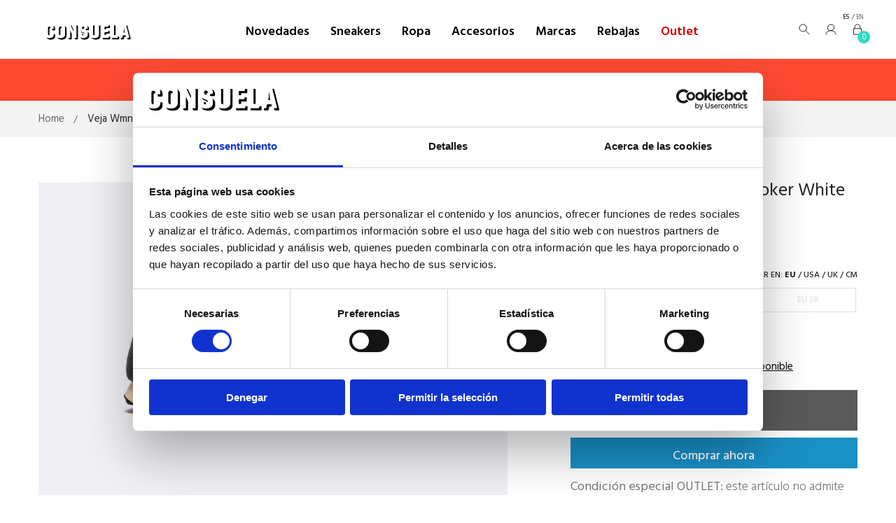

--- FILE ---
content_type: text/html; charset=utf-8
request_url: https://www.consuelastore.com/products/copy-of-veja-wmns-rio-branco-alveomesh-steel-white?variant=43474634211494
body_size: 71210
content:
<!doctype html>
<!--[if IE 9]> <html class="ie9 no-js" lang="es"> <![endif]-->
<!--[if (gt IE 9)|!(IE)]><!--> <html class="html no-js"  lang="es"  > <!--<![endif]-->
<head>
<meta name="google-site-verification" content="Rv7Xg16PfhfO-ywYVG__tdicil8If3rMsyFWkC-Co8I" />

<!-- Google Tag Manager -->
<script>(function(w,d,s,l,i){w[l]=w[l]||[];w[l].push({'gtm.start':new Date().getTime(),event:'gtm.js'});var f=d.getElementsByTagName(s)[0],j=d.createElement(s),dl=l!='dataLayer'?'&l='+l:'';j.async=true;j.src='https://www.googletagmanager.com/gtm.js?id='+i+dl;f.parentNode.insertBefore(j,f);})(window,document,'script','dataLayer','GTM-WFKF8Z7');</script>
<!-- End Google Tag Manager -->

<script
  id="Cookiebot"
  src="https://consent.cookiebot.com/uc.js"
  data-cbid="c8bf2bae-1a90-4974-8457-b2751d4eb40b"
  type="text/javascript"
  defer
></script>


<!-- Global site tag (gtag.js) - Google Analytics -- >
<script async src="https://www.googletagmanager.com/gtag/js?id=G-742KP40B8D"></script>
<script>
  window.dataLayer = window.dataLayer || [];
  function gtag(){dataLayer.push(arguments);}
  gtag('js', new Date());

  gtag('config', 'G-742KP40B8D');
</script>
-->

<!-- Global site tag (gtag.js) - Google Ads: 783219662 -->
<!-- <script async src="https://www.googletagmanager.com/gtag/js?id=AW-783219662"></script>
<script>
 window.dataLayer = window.dataLayer || [];
 function gtag(){dataLayer.push(arguments);}
 gtag('js', new Date());
 gtag('config', 'AW-783219662');
</script>
-->

<!-- Hotjar Tracking Code for www.consuelastore.com -->
<script>
  (function(h,o,t,j,a,r){
      h.hj=h.hj||function(){(h.hj.q=h.hj.q||[]).push(arguments)};
      h._hjSettings={hjid:1344494,hjsv:6};
      a=o.getElementsByTagName('head')[0];
      r=o.createElement('script');r.async=1;
      r.src=t+h._hjSettings.hjid+j+h._hjSettings.hjsv;
      a.appendChild(r);
  })(window,document,'https://static.hotjar.com/c/hotjar-','.js?sv=');
</script>


  <meta charset="utf-8">
  <!--[if IE]><meta http-equiv="X-UA-Compatible" content="IE=edge,chrome=1"><![endif]-->
  <meta name="viewport" content="width=device-width,initial-scale=1, user-scalable=no">
  <meta name="theme-color" content="#7796A8">
  <link rel="canonical" href="https://www.consuelastore.com/products/copy-of-veja-wmns-rio-branco-alveomesh-steel-white"><link rel="shortcut icon" href="//www.consuelastore.com/cdn/shop/files/favicon-consuela_32x32.png?v=1613161564" type="image/png"><title>Veja Wmns Rio Branco Alveomesh Steel White | Consuela Store</title><meta name="description" content="Zapatillas Veja Rio Branco para mujer color Steel / White RB0102834A ✅ Envío GRATIS en 24-48 horas ✅ Worldwide shipping"><meta name="keywords" content="Pasión por las sneakers y el streetwear"/><!-- /snippets/social-meta-tags.liquid -->
<meta property="og:site_name" content="Consuela Store">
<meta property="og:url" content="https://www.consuelastore.com/products/copy-of-veja-wmns-rio-branco-alveomesh-steel-white">
<meta property="og:title" content="Veja Wmns Rio Branco Poker White">
<meta property="og:type" content="product">
<meta property="og:description" content="Zapatillas Veja Rio Branco para mujer color Steel / White RB0102834A ✅ Envío GRATIS en 24-48 horas ✅ Worldwide shipping"><meta property="og:price:amount" content="59,00">
  <meta property="og:price:currency" content="EUR"><meta property="og:image" content="http://www.consuelastore.com/cdn/shop/products/001_c1bb0b7a-03c2-4eb3-b406-d72f1af118b3_1024x1024.jpg?v=1663666565"><meta property="og:image" content="http://www.consuelastore.com/cdn/shop/products/002_bc7ffa9f-5d5b-42d8-a5f3-f627cde455fc_1024x1024.jpg?v=1663666565"><meta property="og:image" content="http://www.consuelastore.com/cdn/shop/products/003_a9ca4a3c-f7b7-447b-b0ac-1c638e7b37bc_1024x1024.jpg?v=1663666566">
<meta property="og:image:secure_url" content="https://www.consuelastore.com/cdn/shop/products/001_c1bb0b7a-03c2-4eb3-b406-d72f1af118b3_1024x1024.jpg?v=1663666565"><meta property="og:image:secure_url" content="https://www.consuelastore.com/cdn/shop/products/002_bc7ffa9f-5d5b-42d8-a5f3-f627cde455fc_1024x1024.jpg?v=1663666565"><meta property="og:image:secure_url" content="https://www.consuelastore.com/cdn/shop/products/003_a9ca4a3c-f7b7-447b-b0ac-1c638e7b37bc_1024x1024.jpg?v=1663666566">

<meta name="twitter:site" content="@consuela_madrid">
<meta name="twitter:card" content="summary_large_image">
<meta name="twitter:title" content="Veja Wmns Rio Branco Poker White">
<meta name="twitter:description" content="Zapatillas Veja Rio Branco para mujer color Steel / White RB0102834A ✅ Envío GRATIS en 24-48 horas ✅ Worldwide shipping">
<!-- Theme css ================================================================ -->
  <script type="text/javascript">
    WebFontConfig = {
    active: function() {
        sessionStorage.fonts = true;
      },
          google: { families: ['Hind:300,400,500,600,700'] }
    };
        (function() {
          var wf = document.createElement('script');
          wf.src = ('https:' == document.location.protocol ? 'https' : 'http') +
            '://cdnjs.cloudflare.com/ajax/libs/webfont/1.6.28/webfontloader.js'
          wf.type = 'text/javascript';
          wf.async = 'true';
          var s = document.getElementsByTagName('script')[0];
          s.parentNode.insertBefore(wf, s);
        })();
  </script>



<style>

  :root {
    --main-border: 1px solid #dddddd;
    --white: #FFFFFF;
    --black: #000000;
    --nocolor: transparent;
    --font-icon: FontAwesome;
    --theme-bg-color: #ffffff;
    --theme-color-default: #222222;
    --theme-color-secondary: #444444;
    --theme-color-tertiary: #ff4850;
    --theme-text-color: #222222;
    --theme-text-color-secondary: #777777;
    --theme-text-color-tertiary: #4cc04f;
    --theme-button-one-color: #ffffff;
    --theme-button-one-hover-color: #ffffff;
    --theme-button-one-hover-bg: #333333;
    --theme-button-one-bg: #000000;
    --font-family: HelveticaNeue, sans-serif;
    --font-family-tertiary: HelveticaNeue, sans-serif;
    --font-family-septenary: HelveticaNeue, sans-serif;
    --theme-gutter-width: 30px;
    --theme-settings-color-new: #30c22c;
    --product-price-old-color: #CC0005;
  }
</style>


<link href="//www.consuelastore.com/cdn/shop/t/3/assets/font-faces.scss.css?v=143635828323170790121769069212" rel="stylesheet" type="text/css" media="all" />
<link href="//www.consuelastore.com/cdn/shop/t/3/assets/global.scss.css?v=12453875487529272261724340099" rel="stylesheet" type="text/css" media="all" />
<link href="//www.consuelastore.com/cdn/shop/t/3/assets/swipper.css?v=168604326929974887751699289837" rel="stylesheet" type="text/css" media="all" />
<link href="//www.consuelastore.com/cdn/shop/t/3/assets/consuela-theme-min.css?v=138345758993900342931724340776" rel="stylesheet" type="text/css" media="all" /><script>window.performance && window.performance.mark && window.performance.mark('shopify.content_for_header.start');</script><meta name="facebook-domain-verification" content="7by01r1jdujn3uidlmggn3pq9meew4">
<meta id="shopify-digital-wallet" name="shopify-digital-wallet" content="/12469665849/digital_wallets/dialog">
<meta name="shopify-checkout-api-token" content="700a96e464a48fd94475ca89ab5b8d01">
<meta id="in-context-paypal-metadata" data-shop-id="12469665849" data-venmo-supported="false" data-environment="production" data-locale="es_ES" data-paypal-v4="true" data-currency="EUR">
<link rel="alternate" hreflang="x-default" href="https://www.consuelastore.com/products/copy-of-veja-wmns-rio-branco-alveomesh-steel-white">
<link rel="alternate" hreflang="es" href="https://www.consuelastore.com/products/copy-of-veja-wmns-rio-branco-alveomesh-steel-white">
<link rel="alternate" hreflang="en" href="https://www.consuelastore.com/en/products/copy-of-veja-wmns-rio-branco-alveomesh-steel-white">
<link rel="alternate" hreflang="en-BE" href="https://www.consuelastore.com/en-be/products/copy-of-veja-wmns-rio-branco-alveomesh-steel-white">
<link rel="alternate" hreflang="es-BE" href="https://www.consuelastore.com/es-be/products/copy-of-veja-wmns-rio-branco-alveomesh-steel-white">
<link rel="alternate" hreflang="en-FR" href="https://www.consuelastore.com/en-fr/products/copy-of-veja-wmns-rio-branco-alveomesh-steel-white">
<link rel="alternate" hreflang="es-FR" href="https://www.consuelastore.com/es-fr/products/copy-of-veja-wmns-rio-branco-alveomesh-steel-white">
<link rel="alternate" hreflang="en-DE" href="https://www.consuelastore.com/en-de/products/copy-of-veja-wmns-rio-branco-alveomesh-steel-white">
<link rel="alternate" hreflang="es-DE" href="https://www.consuelastore.com/es-de/products/copy-of-veja-wmns-rio-branco-alveomesh-steel-white">
<link rel="alternate" hreflang="en-IT" href="https://www.consuelastore.com/en-it/products/copy-of-veja-wmns-rio-branco-alveomesh-steel-white">
<link rel="alternate" hreflang="es-IT" href="https://www.consuelastore.com/es-it/products/copy-of-veja-wmns-rio-branco-alveomesh-steel-white">
<link rel="alternate" hreflang="en-NL" href="https://www.consuelastore.com/en-nl/products/copy-of-veja-wmns-rio-branco-alveomesh-steel-white">
<link rel="alternate" hreflang="es-NL" href="https://www.consuelastore.com/es-nl/products/copy-of-veja-wmns-rio-branco-alveomesh-steel-white">
<link rel="alternate" hreflang="en-PT" href="https://www.consuelastore.com/en-pt/products/copy-of-veja-wmns-rio-branco-alveomesh-steel-white">
<link rel="alternate" hreflang="es-PT" href="https://www.consuelastore.com/es-pt/products/copy-of-veja-wmns-rio-branco-alveomesh-steel-white">
<link rel="alternate" hreflang="en-CH" href="https://www.consuelastore.com/en-ch/products/copy-of-veja-wmns-rio-branco-alveomesh-steel-white">
<link rel="alternate" hreflang="es-CH" href="https://www.consuelastore.com/es-ch/products/copy-of-veja-wmns-rio-branco-alveomesh-steel-white">
<link rel="alternate" hreflang="en-GB" href="https://www.consuelastore.com/en-gb/products/copy-of-veja-wmns-rio-branco-alveomesh-steel-white">
<link rel="alternate" hreflang="es-GB" href="https://www.consuelastore.com/es-gb/products/copy-of-veja-wmns-rio-branco-alveomesh-steel-white">
<link rel="alternate" hreflang="en-US" href="https://www.consuelastore.com/en-us/products/copy-of-veja-wmns-rio-branco-alveomesh-steel-white">
<link rel="alternate" hreflang="es-US" href="https://www.consuelastore.com/es-us/products/copy-of-veja-wmns-rio-branco-alveomesh-steel-white">
<link rel="alternate" type="application/json+oembed" href="https://www.consuelastore.com/products/copy-of-veja-wmns-rio-branco-alveomesh-steel-white.oembed">
<script async="async" src="/checkouts/internal/preloads.js?locale=es-ES"></script>
<script id="shopify-features" type="application/json">{"accessToken":"700a96e464a48fd94475ca89ab5b8d01","betas":["rich-media-storefront-analytics"],"domain":"www.consuelastore.com","predictiveSearch":true,"shopId":12469665849,"locale":"es"}</script>
<script>var Shopify = Shopify || {};
Shopify.shop = "consuela-store.myshopify.com";
Shopify.locale = "es";
Shopify.currency = {"active":"EUR","rate":"1.0"};
Shopify.country = "ES";
Shopify.theme = {"name":"consuela-es","id":26493059129,"schema_name":"Consuela base","schema_version":"1.0.0","theme_store_id":null,"role":"main"};
Shopify.theme.handle = "null";
Shopify.theme.style = {"id":null,"handle":null};
Shopify.cdnHost = "www.consuelastore.com/cdn";
Shopify.routes = Shopify.routes || {};
Shopify.routes.root = "/";</script>
<script type="module">!function(o){(o.Shopify=o.Shopify||{}).modules=!0}(window);</script>
<script>!function(o){function n(){var o=[];function n(){o.push(Array.prototype.slice.apply(arguments))}return n.q=o,n}var t=o.Shopify=o.Shopify||{};t.loadFeatures=n(),t.autoloadFeatures=n()}(window);</script>
<script id="shop-js-analytics" type="application/json">{"pageType":"product"}</script>
<script defer="defer" async type="module" src="//www.consuelastore.com/cdn/shopifycloud/shop-js/modules/v2/client.init-shop-cart-sync_2Gr3Q33f.es.esm.js"></script>
<script defer="defer" async type="module" src="//www.consuelastore.com/cdn/shopifycloud/shop-js/modules/v2/chunk.common_noJfOIa7.esm.js"></script>
<script defer="defer" async type="module" src="//www.consuelastore.com/cdn/shopifycloud/shop-js/modules/v2/chunk.modal_Deo2FJQo.esm.js"></script>
<script type="module">
  await import("//www.consuelastore.com/cdn/shopifycloud/shop-js/modules/v2/client.init-shop-cart-sync_2Gr3Q33f.es.esm.js");
await import("//www.consuelastore.com/cdn/shopifycloud/shop-js/modules/v2/chunk.common_noJfOIa7.esm.js");
await import("//www.consuelastore.com/cdn/shopifycloud/shop-js/modules/v2/chunk.modal_Deo2FJQo.esm.js");

  window.Shopify.SignInWithShop?.initShopCartSync?.({"fedCMEnabled":true,"windoidEnabled":true});

</script>
<script>(function() {
  var isLoaded = false;
  function asyncLoad() {
    if (isLoaded) return;
    isLoaded = true;
    var urls = ["https:\/\/chimpstatic.com\/mcjs-connected\/js\/users\/3c0a5a57a03a2309ae88d8011\/f3308fdc03ffb52ec4545fd89.js?shop=consuela-store.myshopify.com","\/\/www.powr.io\/powr.js?powr-token=consuela-store.myshopify.com\u0026external-type=shopify\u0026shop=consuela-store.myshopify.com","https:\/\/widgetic.com\/sdk\/sdk.js?shop=consuela-store.myshopify.com","https:\/\/chimpstatic.com\/mcjs-connected\/js\/users\/3c0a5a57a03a2309ae88d8011\/8f86c3689fa731dbc81c1fbc8.js?shop=consuela-store.myshopify.com","\/\/cdn.shopify.com\/proxy\/ec7b54a81d18546729fd13431091f97d4e656faf017e6ba48114dbf52a28e2f7\/bridge.outvio.com\/frontend.js?shop=consuela-store.myshopify.com\u0026sp-cache-control=cHVibGljLCBtYXgtYWdlPTkwMA"];
    for (var i = 0; i < urls.length; i++) {
      var s = document.createElement('script');
      s.type = 'text/javascript';
      s.async = true;
      s.src = urls[i];
      var x = document.getElementsByTagName('script')[0];
      x.parentNode.insertBefore(s, x);
    }
  };
  if(window.attachEvent) {
    window.attachEvent('onload', asyncLoad);
  } else {
    window.addEventListener('load', asyncLoad, false);
  }
})();</script>
<script id="__st">var __st={"a":12469665849,"offset":3600,"reqid":"40315d24-b9cd-4d45-acb7-578a253f99da-1769233187","pageurl":"www.consuelastore.com\/products\/copy-of-veja-wmns-rio-branco-alveomesh-steel-white?variant=43474634211494","u":"e67ae1aacf13","p":"product","rtyp":"product","rid":7535341994150};</script>
<script>window.ShopifyPaypalV4VisibilityTracking = true;</script>
<script id="captcha-bootstrap">!function(){'use strict';const t='contact',e='account',n='new_comment',o=[[t,t],['blogs',n],['comments',n],[t,'customer']],c=[[e,'customer_login'],[e,'guest_login'],[e,'recover_customer_password'],[e,'create_customer']],r=t=>t.map((([t,e])=>`form[action*='/${t}']:not([data-nocaptcha='true']) input[name='form_type'][value='${e}']`)).join(','),a=t=>()=>t?[...document.querySelectorAll(t)].map((t=>t.form)):[];function s(){const t=[...o],e=r(t);return a(e)}const i='password',u='form_key',d=['recaptcha-v3-token','g-recaptcha-response','h-captcha-response',i],f=()=>{try{return window.sessionStorage}catch{return}},m='__shopify_v',_=t=>t.elements[u];function p(t,e,n=!1){try{const o=window.sessionStorage,c=JSON.parse(o.getItem(e)),{data:r}=function(t){const{data:e,action:n}=t;return t[m]||n?{data:e,action:n}:{data:t,action:n}}(c);for(const[e,n]of Object.entries(r))t.elements[e]&&(t.elements[e].value=n);n&&o.removeItem(e)}catch(o){console.error('form repopulation failed',{error:o})}}const l='form_type',E='cptcha';function T(t){t.dataset[E]=!0}const w=window,h=w.document,L='Shopify',v='ce_forms',y='captcha';let A=!1;((t,e)=>{const n=(g='f06e6c50-85a8-45c8-87d0-21a2b65856fe',I='https://cdn.shopify.com/shopifycloud/storefront-forms-hcaptcha/ce_storefront_forms_captcha_hcaptcha.v1.5.2.iife.js',D={infoText:'Protegido por hCaptcha',privacyText:'Privacidad',termsText:'Términos'},(t,e,n)=>{const o=w[L][v],c=o.bindForm;if(c)return c(t,g,e,D).then(n);var r;o.q.push([[t,g,e,D],n]),r=I,A||(h.body.append(Object.assign(h.createElement('script'),{id:'captcha-provider',async:!0,src:r})),A=!0)});var g,I,D;w[L]=w[L]||{},w[L][v]=w[L][v]||{},w[L][v].q=[],w[L][y]=w[L][y]||{},w[L][y].protect=function(t,e){n(t,void 0,e),T(t)},Object.freeze(w[L][y]),function(t,e,n,w,h,L){const[v,y,A,g]=function(t,e,n){const i=e?o:[],u=t?c:[],d=[...i,...u],f=r(d),m=r(i),_=r(d.filter((([t,e])=>n.includes(e))));return[a(f),a(m),a(_),s()]}(w,h,L),I=t=>{const e=t.target;return e instanceof HTMLFormElement?e:e&&e.form},D=t=>v().includes(t);t.addEventListener('submit',(t=>{const e=I(t);if(!e)return;const n=D(e)&&!e.dataset.hcaptchaBound&&!e.dataset.recaptchaBound,o=_(e),c=g().includes(e)&&(!o||!o.value);(n||c)&&t.preventDefault(),c&&!n&&(function(t){try{if(!f())return;!function(t){const e=f();if(!e)return;const n=_(t);if(!n)return;const o=n.value;o&&e.removeItem(o)}(t);const e=Array.from(Array(32),(()=>Math.random().toString(36)[2])).join('');!function(t,e){_(t)||t.append(Object.assign(document.createElement('input'),{type:'hidden',name:u})),t.elements[u].value=e}(t,e),function(t,e){const n=f();if(!n)return;const o=[...t.querySelectorAll(`input[type='${i}']`)].map((({name:t})=>t)),c=[...d,...o],r={};for(const[a,s]of new FormData(t).entries())c.includes(a)||(r[a]=s);n.setItem(e,JSON.stringify({[m]:1,action:t.action,data:r}))}(t,e)}catch(e){console.error('failed to persist form',e)}}(e),e.submit())}));const S=(t,e)=>{t&&!t.dataset[E]&&(n(t,e.some((e=>e===t))),T(t))};for(const o of['focusin','change'])t.addEventListener(o,(t=>{const e=I(t);D(e)&&S(e,y())}));const B=e.get('form_key'),M=e.get(l),P=B&&M;t.addEventListener('DOMContentLoaded',(()=>{const t=y();if(P)for(const e of t)e.elements[l].value===M&&p(e,B);[...new Set([...A(),...v().filter((t=>'true'===t.dataset.shopifyCaptcha))])].forEach((e=>S(e,t)))}))}(h,new URLSearchParams(w.location.search),n,t,e,['guest_login'])})(!0,!0)}();</script>
<script integrity="sha256-4kQ18oKyAcykRKYeNunJcIwy7WH5gtpwJnB7kiuLZ1E=" data-source-attribution="shopify.loadfeatures" defer="defer" src="//www.consuelastore.com/cdn/shopifycloud/storefront/assets/storefront/load_feature-a0a9edcb.js" crossorigin="anonymous"></script>
<script data-source-attribution="shopify.dynamic_checkout.dynamic.init">var Shopify=Shopify||{};Shopify.PaymentButton=Shopify.PaymentButton||{isStorefrontPortableWallets:!0,init:function(){window.Shopify.PaymentButton.init=function(){};var t=document.createElement("script");t.src="https://www.consuelastore.com/cdn/shopifycloud/portable-wallets/latest/portable-wallets.es.js",t.type="module",document.head.appendChild(t)}};
</script>
<script data-source-attribution="shopify.dynamic_checkout.buyer_consent">
  function portableWalletsHideBuyerConsent(e){var t=document.getElementById("shopify-buyer-consent"),n=document.getElementById("shopify-subscription-policy-button");t&&n&&(t.classList.add("hidden"),t.setAttribute("aria-hidden","true"),n.removeEventListener("click",e))}function portableWalletsShowBuyerConsent(e){var t=document.getElementById("shopify-buyer-consent"),n=document.getElementById("shopify-subscription-policy-button");t&&n&&(t.classList.remove("hidden"),t.removeAttribute("aria-hidden"),n.addEventListener("click",e))}window.Shopify?.PaymentButton&&(window.Shopify.PaymentButton.hideBuyerConsent=portableWalletsHideBuyerConsent,window.Shopify.PaymentButton.showBuyerConsent=portableWalletsShowBuyerConsent);
</script>
<script>
  function portableWalletsCleanup(e){e&&e.src&&console.error("Failed to load portable wallets script "+e.src);var t=document.querySelectorAll("shopify-accelerated-checkout .shopify-payment-button__skeleton, shopify-accelerated-checkout-cart .wallet-cart-button__skeleton"),e=document.getElementById("shopify-buyer-consent");for(let e=0;e<t.length;e++)t[e].remove();e&&e.remove()}function portableWalletsNotLoadedAsModule(e){e instanceof ErrorEvent&&"string"==typeof e.message&&e.message.includes("import.meta")&&"string"==typeof e.filename&&e.filename.includes("portable-wallets")&&(window.removeEventListener("error",portableWalletsNotLoadedAsModule),window.Shopify.PaymentButton.failedToLoad=e,"loading"===document.readyState?document.addEventListener("DOMContentLoaded",window.Shopify.PaymentButton.init):window.Shopify.PaymentButton.init())}window.addEventListener("error",portableWalletsNotLoadedAsModule);
</script>

<script type="module" src="https://www.consuelastore.com/cdn/shopifycloud/portable-wallets/latest/portable-wallets.es.js" onError="portableWalletsCleanup(this)" crossorigin="anonymous"></script>
<script nomodule>
  document.addEventListener("DOMContentLoaded", portableWalletsCleanup);
</script>

<link id="shopify-accelerated-checkout-styles" rel="stylesheet" media="screen" href="https://www.consuelastore.com/cdn/shopifycloud/portable-wallets/latest/accelerated-checkout-backwards-compat.css" crossorigin="anonymous">
<style id="shopify-accelerated-checkout-cart">
        #shopify-buyer-consent {
  margin-top: 1em;
  display: inline-block;
  width: 100%;
}

#shopify-buyer-consent.hidden {
  display: none;
}

#shopify-subscription-policy-button {
  background: none;
  border: none;
  padding: 0;
  text-decoration: underline;
  font-size: inherit;
  cursor: pointer;
}

#shopify-subscription-policy-button::before {
  box-shadow: none;
}

      </style>

<script>window.performance && window.performance.mark && window.performance.mark('shopify.content_for_header.end');</script>
  <script>
function feedback() {
  const p = window.Shopify.customerPrivacy;
  console.log(`Tracking ${p.userCanBeTracked() ? "en" : "dis"}abled`);
}
window.Shopify.loadFeatures(
  [
    {
      name: "consent-tracking-api",
      version: "0.1",
    },
  ],
  function (error) {
    if (error) throw error;
    if ("Cookiebot" in window)
      window.Shopify.customerPrivacy.setTrackingConsent({
        "analytics": false,
        "marketing": false,
        "preferences": false,
        "sale_of_data": false,
      }, () => console.log("Awaiting consent")
    );
  }
);

window.addEventListener("CookiebotOnConsentReady", function () {
  const C = Cookiebot.consent,
      existConsentShopify = setInterval(function () {
        if (window.Shopify.customerPrivacy) {
          clearInterval(existConsentShopify);
          window.Shopify.customerPrivacy.setTrackingConsent({
            "analytics": C["statistics"],
            "marketing": C["marketing"],
            "preferences": C["preferences"],
            "sale_of_data": C["marketing"],
          }, () => console.log("Consent captured"))
        }
      }, 100);
});
</script>
<script src="//www.consuelastore.com/cdn/shop/t/3/assets/consuela-scripts-min.js?v=182865010481721987161747290798" type="text/javascript"></script>
<script>
  ConsuelaScripts.setUserSessionProperties({email: "", name: "", firstName: "", lastName: ""})
</script><script>
  var theme = {
    strings: {
      addToCart: "Comprar",
      soldOut: "Agotado",
      unavailable: "No disponible",
      showMore: "Ver más",
      showLess: "Mostrar menos"
    },
    moneyFormat: "€{{amount_with_comma_separator}}",
    quickview_enable: false,
    wishlist_enable: true,
    wishlist_url: '/pages/lista-de-deseos',
    shop_currency: 'EUR',
    file_url: '//www.consuelastore.com/cdn/shop/files/?v=27691',
    asset_url: "//www.consuelastore.com/cdn/shop/t/3/assets/?v=27691",
    multiple_filter_sidebar_enable: true,
    money_currency_format: "€{{amount_with_comma_separator}} EUR"
  }
</script>
<script src="//www.consuelastore.com/cdn/shopifycloud/storefront/assets/themes_support/api.jquery-7ab1a3a4.js"></script>
<script src="//www.consuelastore.com/cdn/shopifycloud/storefront/assets/themes_support/option_selection-b017cd28.js"></script><!-- [if lte IE 9]><script src="//www.consuelastore.com/cdn/shop/t/3/assets/polyfills.js?v=139579457058596345501529503891"></script><![endif] -->
<!-- [if (gt IE 9)|!(IE)]><! -->
<script src="//www.consuelastore.com/cdn/shop/t/3/assets/lazysizes.min.js?v=62480953726719776521529503923" async="async"></script>
<!-- <![endif] -->
<!-- [if lte IE 9]><script src="//www.consuelastore.com/cdn/shop/t/3/assets/lazysizes.min.js?v=62480953726719776521529503923"></script><![endif] -->
<!-- [if (gt IE 9)|!(IE)]><! -->
<script src="//www.consuelastore.com/cdn/shop/t/3/assets/theme.js?v=78487351007151036541596730507"></script>
<!-- <![endif] -->
<!-- [if lte IE 9]><script src="//www.consuelastore.com/cdn/shop/t/3/assets/theme.js?v=78487351007151036541596730507"></script><![endif] -->
<script src="//www.consuelastore.com/cdn/shop/t/3/assets/api.header.js?v=64584414144429894241529503923" type="text/javascript"></script>


<script type="text/javascript">
  
  amplitude.logEvent("Veja Wmns Rio Branco Alveomesh Steel White | Consuela Store");
</script>



<script src="//www.consuelastore.com/cdn/shop/t/3/assets/swipper.js?v=103002418571436893271699289836" type="text/javascript"></script>
<script id="consuela-newsletter-after-buy-tmpl" type="text/x-jquery-tmpl">
    <div style="max-width:320px;margin:20px;">
        <h1 class="text-center">¿Quieres que te mandemos promociones de cumpleaños?</h1>
        <p>Facilitanos tu fecha de nacimiento, y te las haremos llegar</p>
        <div class="form-vertical">
        <form>
        <label for="Date">Fecha:</label>
        <input type="date" id="birthdateModal-CustomerBirthDate"  >
        </form>
        </div>
        <div class="flex justify-between mb2">
        <button onclick="ConsuelaScripts.birthdateModalResponse(false)" class="btn btn-outline-inverse">No gracias</button> <button id="birthdateModal-Send" disabled onclick="ConsuelaScripts.birthdateModalResponse(true, '${id}', '${email}')" class="btn btn-outline btn-full">Quiero mi descuento</button>
        </div>
        <div class="consuela-newsletter__legal">
            *Al hacer click a "Quiero mi descuento" aceptas la <a href="https://www.consuelastore.com/pages/terminos-legales">política de privacidad </a> y <a href="https://www.consuelastore.com/pages/cookies">Cookies </a>.
        </div>
    </div>
</script><meta property="fb:app_id" content="ID" /><meta property="fb:admins" content="ID1"/><meta property="fb:admins" content="ID2"/><style>
  .ap-multilang-box{width:100%;padding:5px;margin:10px 0 20px;border-bottom:1px solid #ddd}.icon-language{height:11px;width:16px;position:relative}
</style>
<script>
  function ap_multilang_translate_product(a,b,c){$.ajax({url:"http://"+Shopify.shop+"/products/"+a,type:"get",success:function(a){var d=document.implementation.createHTMLDocument("load product");d.documentElement.innerHTML=a;var e=d.getElementsByClassName(b)[0].innerHTML.trim();c.html(e)}})}
</script>
<!-- BEGIN app block: shopify://apps/simprosys-google-shopping-feed/blocks/core_settings_block/1f0b859e-9fa6-4007-97e8-4513aff5ff3b --><!-- BEGIN: GSF App Core Tags & Scripts by Simprosys Google Shopping Feed -->









<!-- END: GSF App Core Tags & Scripts by Simprosys Google Shopping Feed -->
<!-- END app block --><!-- BEGIN app block: shopify://apps/planet-discounts-upsells/blocks/widgets/7760a1dc-aa67-41be-af44-a96da1e75b18 -->


<script src="https://planet-platform.s3.eu-central-1.amazonaws.com/scripts/planet-promotions.js" defer></script>
<!-- BEGIN app snippet: common-data-to-window -->
<script id="">
  (function() {
    window.PlanetDataset = window.PlanetDataset || {};

    // Storefront API client setup
    window.PlanetDataset.storefrontApiClient = {
      storeDomain: "www.consuelastore.com",
      publicAccessToken: "a03f7518e01b147ba8d54bd68cabdc05",
    };

    

    window.PlanetDataset.localization = {
      country: "ES",
      language: "ES",
    }

    
      // Product information
      window.PlanetDataset.product = {
        ...{"id":7535341994150,"title":"Veja Wmns Rio Branco Poker White","handle":"copy-of-veja-wmns-rio-branco-alveomesh-steel-white","description":"\u003cp\u003e\u003cstrong\u003eCondición especial OUTLET:\u003c\/strong\u003e \u003cu\u003eeste artículo no admite cambios ni devoluciones\u003c\/u\u003e. Revisa cuidadosamente la talla y la descripción antes de finalizar tu compra.\u003c\/p\u003e\u003cp\u003eZapatillas Veja Rio Branco Alveomesh para mujer. Fabricadas en Brasil con materiales ecológicos, este modelo de Río Branco está confeccionado en tejido Alveomesh, un tejido técnico hecho exclusivamente de poliéster reciclado. Este aporta transpirabilidad, flexibilidad y ligereza al zapato.\u003c\/p\u003e\n\u003cp\u003eEmpeine: Alveomesh (poliéster 100 % reciclado). Paneles: ante y cuero. Logotipo V: caucho y residuos de arroz (22 %). Plantilla: caucho del Amazonas, caña de azúcar, E.V.A. reciclado y algodón orgánico. Entresuela: caña de azúcar (52 %). Suela exterior: caucho del Amazonas (12 %) y residuos de arroz (30 %). Forro: Tech (poliéster 100 % reciclado). Cordones: algodón orgánico (100 %)\u003c\/p\u003e\n\u003cul\u003e\n\u003cli\u003eColor: Steel \/ Green\u003c\/li\u003e\n\u003cli\u003eModelo: RB0102975A\u003c\/li\u003e\n\u003cli\u003eMarca: \u003ca href=\"https:\/\/www.consuelastore.com\/collections\/veja\" title='\u0026lt;span data-offset-key=\"an32g-1-0\" style=\"box-sizing: border-box;\"\u0026gt;\u0026lt;span data-text=\"true\" style=\"box-sizing: border-box;\"\u0026gt;Veja \u0026lt;\/span\u0026gt;\u0026lt;\/span\u0026gt;'\u003eVeja \u003c\/a\u003e\n\u003c\/li\u003e\n\u003c\/ul\u003e","published_at":"2022-09-20T12:18:25+02:00","created_at":"2022-09-20T09:02:04+02:00","vendor":"VEJA","type":"Sneaker","tags":["es_color_verde","es_discount_50","es_gender_wom","es_location_exclusive_online","es_location_vicalvaro","es_price_50_100","es_sizeshoes_37","ES_TYPE_SHOES","ES_TYPE_SNEAKER","es_vender_VEJA","Essentials","FULL","HASDISCOUNT","outlet","padre_clasico","SOSTENIBLE","Veja20","WALK"],"price":5900,"price_min":5900,"price_max":8700,"available":true,"price_varies":true,"compare_at_price":12500,"compare_at_price_min":12500,"compare_at_price_max":12500,"compare_at_price_varies":false,"variants":[{"id":43474634211494,"title":"36 \/ Verde","option1":"36","option2":"Verde","option3":null,"sku":"RB0102975A-36","requires_shipping":true,"taxable":true,"featured_image":null,"available":false,"name":"Veja Wmns Rio Branco Poker White - 36 \/ Verde","public_title":"36 \/ Verde","options":["36","Verde"],"price":7500,"weight":500,"compare_at_price":12500,"inventory_management":"shopify","barcode":"3611820726116","requires_selling_plan":false,"selling_plan_allocations":[]},{"id":43474634244262,"title":"37 \/ Verde","option1":"37","option2":"Verde","option3":null,"sku":"RB0102975A-37","requires_shipping":true,"taxable":true,"featured_image":null,"available":true,"name":"Veja Wmns Rio Branco Poker White - 37 \/ Verde","public_title":"37 \/ Verde","options":["37","Verde"],"price":5900,"weight":500,"compare_at_price":12500,"inventory_management":"shopify","barcode":"3611820726123","requires_selling_plan":false,"selling_plan_allocations":[]},{"id":43474634277030,"title":"38 \/ Verde","option1":"38","option2":"Verde","option3":null,"sku":"RB0102975A-38","requires_shipping":true,"taxable":true,"featured_image":null,"available":false,"name":"Veja Wmns Rio Branco Poker White - 38 \/ Verde","public_title":"38 \/ Verde","options":["38","Verde"],"price":8700,"weight":500,"compare_at_price":12500,"inventory_management":"shopify","barcode":"3611820726130","requires_selling_plan":false,"selling_plan_allocations":[]},{"id":43474634309798,"title":"39 \/ Verde","option1":"39","option2":"Verde","option3":null,"sku":"RB0102975A-39","requires_shipping":true,"taxable":true,"featured_image":null,"available":false,"name":"Veja Wmns Rio Branco Poker White - 39 \/ Verde","public_title":"39 \/ Verde","options":["39","Verde"],"price":7500,"weight":500,"compare_at_price":12500,"inventory_management":"shopify","barcode":"3611820726147","requires_selling_plan":false,"selling_plan_allocations":[]},{"id":43474634342566,"title":"40 \/ Verde","option1":"40","option2":"Verde","option3":null,"sku":"RB0102975A-40","requires_shipping":true,"taxable":true,"featured_image":null,"available":false,"name":"Veja Wmns Rio Branco Poker White - 40 \/ Verde","public_title":"40 \/ Verde","options":["40","Verde"],"price":8700,"weight":500,"compare_at_price":12500,"inventory_management":"shopify","barcode":"3611820726154","requires_selling_plan":false,"selling_plan_allocations":[]}],"images":["\/\/www.consuelastore.com\/cdn\/shop\/products\/001_c1bb0b7a-03c2-4eb3-b406-d72f1af118b3.jpg?v=1663666565","\/\/www.consuelastore.com\/cdn\/shop\/products\/002_bc7ffa9f-5d5b-42d8-a5f3-f627cde455fc.jpg?v=1663666565","\/\/www.consuelastore.com\/cdn\/shop\/products\/003_a9ca4a3c-f7b7-447b-b0ac-1c638e7b37bc.jpg?v=1663666566","\/\/www.consuelastore.com\/cdn\/shop\/products\/004_95efc5a8-706d-4357-95ce-084fc385ecab.jpg?v=1663666565"],"featured_image":"\/\/www.consuelastore.com\/cdn\/shop\/products\/001_c1bb0b7a-03c2-4eb3-b406-d72f1af118b3.jpg?v=1663666565","options":["Size","Color"],"media":[{"alt":null,"id":27366282330278,"position":1,"preview_image":{"aspect_ratio":1.5,"height":1065,"width":1597,"src":"\/\/www.consuelastore.com\/cdn\/shop\/products\/001_c1bb0b7a-03c2-4eb3-b406-d72f1af118b3.jpg?v=1663666565"},"aspect_ratio":1.5,"height":1065,"media_type":"image","src":"\/\/www.consuelastore.com\/cdn\/shop\/products\/001_c1bb0b7a-03c2-4eb3-b406-d72f1af118b3.jpg?v=1663666565","width":1597},{"alt":null,"id":27366282363046,"position":2,"preview_image":{"aspect_ratio":1.5,"height":1065,"width":1597,"src":"\/\/www.consuelastore.com\/cdn\/shop\/products\/002_bc7ffa9f-5d5b-42d8-a5f3-f627cde455fc.jpg?v=1663666565"},"aspect_ratio":1.5,"height":1065,"media_type":"image","src":"\/\/www.consuelastore.com\/cdn\/shop\/products\/002_bc7ffa9f-5d5b-42d8-a5f3-f627cde455fc.jpg?v=1663666565","width":1597},{"alt":null,"id":27366282395814,"position":3,"preview_image":{"aspect_ratio":1.5,"height":1065,"width":1597,"src":"\/\/www.consuelastore.com\/cdn\/shop\/products\/003_a9ca4a3c-f7b7-447b-b0ac-1c638e7b37bc.jpg?v=1663666566"},"aspect_ratio":1.5,"height":1065,"media_type":"image","src":"\/\/www.consuelastore.com\/cdn\/shop\/products\/003_a9ca4a3c-f7b7-447b-b0ac-1c638e7b37bc.jpg?v=1663666566","width":1597},{"alt":null,"id":27366282428582,"position":4,"preview_image":{"aspect_ratio":1.5,"height":1065,"width":1597,"src":"\/\/www.consuelastore.com\/cdn\/shop\/products\/004_95efc5a8-706d-4357-95ce-084fc385ecab.jpg?v=1663666565"},"aspect_ratio":1.5,"height":1065,"media_type":"image","src":"\/\/www.consuelastore.com\/cdn\/shop\/products\/004_95efc5a8-706d-4357-95ce-084fc385ecab.jpg?v=1663666565","width":1597}],"requires_selling_plan":false,"selling_plan_groups":[],"content":"\u003cp\u003e\u003cstrong\u003eCondición especial OUTLET:\u003c\/strong\u003e \u003cu\u003eeste artículo no admite cambios ni devoluciones\u003c\/u\u003e. Revisa cuidadosamente la talla y la descripción antes de finalizar tu compra.\u003c\/p\u003e\u003cp\u003eZapatillas Veja Rio Branco Alveomesh para mujer. Fabricadas en Brasil con materiales ecológicos, este modelo de Río Branco está confeccionado en tejido Alveomesh, un tejido técnico hecho exclusivamente de poliéster reciclado. Este aporta transpirabilidad, flexibilidad y ligereza al zapato.\u003c\/p\u003e\n\u003cp\u003eEmpeine: Alveomesh (poliéster 100 % reciclado). Paneles: ante y cuero. Logotipo V: caucho y residuos de arroz (22 %). Plantilla: caucho del Amazonas, caña de azúcar, E.V.A. reciclado y algodón orgánico. Entresuela: caña de azúcar (52 %). Suela exterior: caucho del Amazonas (12 %) y residuos de arroz (30 %). Forro: Tech (poliéster 100 % reciclado). Cordones: algodón orgánico (100 %)\u003c\/p\u003e\n\u003cul\u003e\n\u003cli\u003eColor: Steel \/ Green\u003c\/li\u003e\n\u003cli\u003eModelo: RB0102975A\u003c\/li\u003e\n\u003cli\u003eMarca: \u003ca href=\"https:\/\/www.consuelastore.com\/collections\/veja\" title='\u0026lt;span data-offset-key=\"an32g-1-0\" style=\"box-sizing: border-box;\"\u0026gt;\u0026lt;span data-text=\"true\" style=\"box-sizing: border-box;\"\u0026gt;Veja \u0026lt;\/span\u0026gt;\u0026lt;\/span\u0026gt;'\u003eVeja \u003c\/a\u003e\n\u003c\/li\u003e\n\u003c\/ul\u003e"},
        variants: [
          
            {
              ...{"id":43474634211494,"title":"36 \/ Verde","option1":"36","option2":"Verde","option3":null,"sku":"RB0102975A-36","requires_shipping":true,"taxable":true,"featured_image":null,"available":false,"name":"Veja Wmns Rio Branco Poker White - 36 \/ Verde","public_title":"36 \/ Verde","options":["36","Verde"],"price":7500,"weight":500,"compare_at_price":12500,"inventory_management":"shopify","barcode":"3611820726116","requires_selling_plan":false,"selling_plan_allocations":[]},
            "inventory_management": "shopify",
            "inventory_policy": "deny",
            "inventory_quantity": 0
            },
          
            {
              ...{"id":43474634244262,"title":"37 \/ Verde","option1":"37","option2":"Verde","option3":null,"sku":"RB0102975A-37","requires_shipping":true,"taxable":true,"featured_image":null,"available":true,"name":"Veja Wmns Rio Branco Poker White - 37 \/ Verde","public_title":"37 \/ Verde","options":["37","Verde"],"price":5900,"weight":500,"compare_at_price":12500,"inventory_management":"shopify","barcode":"3611820726123","requires_selling_plan":false,"selling_plan_allocations":[]},
            "inventory_management": "shopify",
            "inventory_policy": "deny",
            "inventory_quantity": 5
            },
          
            {
              ...{"id":43474634277030,"title":"38 \/ Verde","option1":"38","option2":"Verde","option3":null,"sku":"RB0102975A-38","requires_shipping":true,"taxable":true,"featured_image":null,"available":false,"name":"Veja Wmns Rio Branco Poker White - 38 \/ Verde","public_title":"38 \/ Verde","options":["38","Verde"],"price":8700,"weight":500,"compare_at_price":12500,"inventory_management":"shopify","barcode":"3611820726130","requires_selling_plan":false,"selling_plan_allocations":[]},
            "inventory_management": "shopify",
            "inventory_policy": "deny",
            "inventory_quantity": 0
            },
          
            {
              ...{"id":43474634309798,"title":"39 \/ Verde","option1":"39","option2":"Verde","option3":null,"sku":"RB0102975A-39","requires_shipping":true,"taxable":true,"featured_image":null,"available":false,"name":"Veja Wmns Rio Branco Poker White - 39 \/ Verde","public_title":"39 \/ Verde","options":["39","Verde"],"price":7500,"weight":500,"compare_at_price":12500,"inventory_management":"shopify","barcode":"3611820726147","requires_selling_plan":false,"selling_plan_allocations":[]},
            "inventory_management": "shopify",
            "inventory_policy": "deny",
            "inventory_quantity": 0
            },
          
            {
              ...{"id":43474634342566,"title":"40 \/ Verde","option1":"40","option2":"Verde","option3":null,"sku":"RB0102975A-40","requires_shipping":true,"taxable":true,"featured_image":null,"available":false,"name":"Veja Wmns Rio Branco Poker White - 40 \/ Verde","public_title":"40 \/ Verde","options":["40","Verde"],"price":8700,"weight":500,"compare_at_price":12500,"inventory_management":"shopify","barcode":"3611820726154","requires_selling_plan":false,"selling_plan_allocations":[]},
            "inventory_management": "shopify",
            "inventory_policy": "deny",
            "inventory_quantity": 0
            }
          
        ]
      };

      // Inventory information
      window.PlanetDataset.inventory = {
        
          "43474634211494": {
            "inventory_management": "shopify",
            "inventory_policy": "deny",
            "inventory_quantity": 0
          },
        
          "43474634244262": {
            "inventory_management": "shopify",
            "inventory_policy": "deny",
            "inventory_quantity": 5
          },
        
          "43474634277030": {
            "inventory_management": "shopify",
            "inventory_policy": "deny",
            "inventory_quantity": 0
          },
        
          "43474634309798": {
            "inventory_management": "shopify",
            "inventory_policy": "deny",
            "inventory_quantity": 0
          },
        
          "43474634342566": {
            "inventory_management": "shopify",
            "inventory_policy": "deny",
            "inventory_quantity": 0
          }
        
      };

      // Selected variant
      window.PlanetDataset.selectedVariant = 43474634211494;
    
    // Formatting utilities
    const sampleUnformatted = 123456;
    const sampleFormatted = "1.234,56";
    const sampleFormat = "€{{amount_with_comma_separator}}";
    window.PlanetDataset.format = {
      sampleUnformatted,
      sampleFormatted,
      sampleFormat,
      moneyFormat: "€{{amount_with_comma_separator}}"
    }

    const formatProportion = function(amount) {
      return `${Math.round((1 - amount) * 100)}%`;
    };

    // Assign formatting functions to the window object
    window.PlanetDataset.format = window.PlanetDataset.format || {};
    window.PlanetDataset.format.toShopifyProportion = formatProportion;

    // Additional advanced options
    
    window.PlanetDataset.advancedOptionsValues = {
      "customer.has_account": false,
      "customer.total_spent": 0,
      "localization.market.handle": "es",
      "customer.tags": [],
      "customer.orders_count": 0,
      "product.selling_plan_groups": false
    };
    })();
</script><!-- END app snippet -->

  <!-- BEGIN app snippet: widget-data-to-window -->



<script id="bogoWidget">
    window.PlanetDataset = window.PlanetDataset || {};
    window.PlanetDataset["bogoWidget"] = window.PlanetDataset["bogoWidget"] || {};
    window.PlanetDataset["bogoWidget"].mapping = {
    
  }
    window.PlanetDataset["bogoWidget"].rules = {
        
            "43474634211494": null,
        
            "43474634244262": null,
        
            "43474634277030": null,
        
            "43474634309798": null,
        
            "43474634342566": null,
        
    }
    window.PlanetDataset["bogoWidget"].settings = {"formSelector":"form:has([name='id']):has(button[type='submit'])","buttonSelector":"button[type='submit']","freeGiftVersion":"v1","modalHeaderText":"Seleccionar una alternativa","modalButtonText":"Seleccionar"}
    window.PlanetDataset["bogoWidget"].content = {
        
    }
    
      window.PlanetDataset["bogoWidget"].productAlternatives = {
      
      }
    
</script>
<!-- END app snippet -->
  <!-- BEGIN app snippet: widget-data-to-window -->



<script id="bundleWidget">
    window.PlanetDataset = window.PlanetDataset || {};
    window.PlanetDataset["bundleWidget"] = window.PlanetDataset["bundleWidget"] || {};
    window.PlanetDataset["bundleWidget"].mapping = {
    
  }
    window.PlanetDataset["bundleWidget"].rules = {
        
            "43474634211494": null,
        
            "43474634244262": null,
        
            "43474634277030": null,
        
            "43474634309798": null,
        
            "43474634342566": null,
        
    }
    window.PlanetDataset["bundleWidget"].settings = {"formSelector":"form:has([name='id']):has(button[type='submit'])","buttonSelector":"button[type='submit']","freeGiftVersion":"v1","modalHeaderText":"Seleccionar una alternativa","modalButtonText":"Seleccionar"}
    window.PlanetDataset["bundleWidget"].content = {
        
    }
    
      window.PlanetDataset["bundleWidget"].productAlternatives = {
        
      }
    
</script>
<!-- END app snippet -->
  <!-- BEGIN app snippet: widget-data-to-window -->



<script id="volumeDiscountProductSelector">
    window.PlanetDataset = window.PlanetDataset || {};
    window.PlanetDataset["volumeDiscountProductSelector"] = window.PlanetDataset["volumeDiscountProductSelector"] || {};
    window.PlanetDataset["volumeDiscountProductSelector"].mapping = {
    
  }
    window.PlanetDataset["volumeDiscountProductSelector"].rules = {
        
            "43474634211494": null,
        
            "43474634244262": null,
        
            "43474634277030": null,
        
            "43474634309798": null,
        
            "43474634342566": null,
        
    }
    window.PlanetDataset["volumeDiscountProductSelector"].settings = {"formSelector":"form:has([name='id']):has(button[type='submit'])","buttonSelector":"button[type='submit']","freeGiftVersion":"v1","modalHeaderText":"Seleccionar una alternativa","modalButtonText":"Seleccionar"}
    window.PlanetDataset["volumeDiscountProductSelector"].content = {
        
    }
    
</script>
<!-- END app snippet -->
  <!-- BEGIN app snippet: widget-data-to-window -->



<script id="volumeDiscountBanner">
    window.PlanetDataset = window.PlanetDataset || {};
    window.PlanetDataset["volumeDiscountBanner"] = window.PlanetDataset["volumeDiscountBanner"] || {};
    window.PlanetDataset["volumeDiscountBanner"].mapping = {
    
  }
    window.PlanetDataset["volumeDiscountBanner"].rules = {
        
            "43474634211494": null,
        
            "43474634244262": null,
        
            "43474634277030": null,
        
            "43474634309798": null,
        
            "43474634342566": null,
        
    }
    window.PlanetDataset["volumeDiscountBanner"].settings = {"formSelector":"form:has([name='id']):has(button[type='submit'])","buttonSelector":"button[type='submit']","freeGiftVersion":"v1","modalHeaderText":"Seleccionar una alternativa","modalButtonText":"Seleccionar"}
    window.PlanetDataset["volumeDiscountBanner"].content = {
        
    }
    
</script>
<!-- END app snippet -->
  <!-- BEGIN app snippet: widget-data-to-window -->



<script id="upsellWidget">
    window.PlanetDataset = window.PlanetDataset || {};
    window.PlanetDataset["upsellWidget"] = window.PlanetDataset["upsellWidget"] || {};
    window.PlanetDataset["upsellWidget"].mapping = {
    
  }
    window.PlanetDataset["upsellWidget"].rules = {
        
            "43474634211494": null,
        
            "43474634244262": null,
        
            "43474634277030": null,
        
            "43474634309798": null,
        
            "43474634342566": null,
        
    }
    window.PlanetDataset["upsellWidget"].settings = {"formSelector":"form:has([name='id']):has(button[type='submit'])","buttonSelector":"button[type='submit']","freeGiftVersion":"v1","modalHeaderText":"Seleccionar una alternativa","modalButtonText":"Seleccionar"}
    window.PlanetDataset["upsellWidget"].content = {
        
    }
    
</script>
<!-- END app snippet -->
  <!-- BEGIN app snippet: widget-data-to-window -->



<script id="productDiscountWidget">
    window.PlanetDataset = window.PlanetDataset || {};
    window.PlanetDataset["productDiscountWidget"] = window.PlanetDataset["productDiscountWidget"] || {};
    window.PlanetDataset["productDiscountWidget"].mapping = {
    
  }
    window.PlanetDataset["productDiscountWidget"].rules = {
        
            "43474634211494": null,
        
            "43474634244262": null,
        
            "43474634277030": null,
        
            "43474634309798": null,
        
            "43474634342566": null,
        
    }
    window.PlanetDataset["productDiscountWidget"].settings = {"formSelector":"form:has([name='id']):has(button[type='submit'])","buttonSelector":"button[type='submit']","freeGiftVersion":"v1","modalHeaderText":"Seleccionar una alternativa","modalButtonText":"Seleccionar"}
    window.PlanetDataset["productDiscountWidget"].content = {
        
    }
    
</script>
<!-- END app snippet -->


<script>
  window.PlanetDataset = window.PlanetDataset || {};
  window.PlanetDataset.settings = {
    ...{"formSelector":"form:has([name='id']):has(button[type='submit'])","buttonSelector":"button[type='submit']","freeGiftVersion":"v1","modalHeaderText":"Seleccionar una alternativa","modalButtonText":"Seleccionar"},
    isDesignMode: false
  }
</script>


  <script>
    window.PlanetDataset.freeGift = {
      rules: [
        
      ].map(
        (rule) => {
          if (rule.limitDiscountCount === true) {
            return rule
          }
          if (rule.limitDiscountCount === false) {
            return { ...rule, limitDiscountCount: true, maxDiscountCount: Infinity}
          }
          return { ...rule, limitDiscountCount: true, maxDiscountCount: 1 }
        }
      ),
      cart: {"note":null,"attributes":{},"original_total_price":0,"total_price":0,"total_discount":0,"total_weight":0.0,"item_count":0,"items":[],"requires_shipping":false,"currency":"EUR","items_subtotal_price":0,"cart_level_discount_applications":[],"checkout_charge_amount":0},
    }
  </script>


  <script src="https://cdn.shopify.com/extensions/019be0ff-52fc-7910-b70f-e44329ec1e23/shopify-app-extensions-278/assets/free-gift-v1.js" defer></script>



<script src="https://cdn.shopify.com/extensions/019be0ff-52fc-7910-b70f-e44329ec1e23/shopify-app-extensions-278/assets/solid-global.umd.js" defer></script>
<script src="https://cdn.shopify.com/extensions/019be0ff-52fc-7910-b70f-e44329ec1e23/shopify-app-extensions-278/assets/planet-utils.umd.js" defer></script>      

<script src="https://cdn.shopify.com/extensions/019be0ff-52fc-7910-b70f-e44329ec1e23/shopify-app-extensions-278/assets/shopify-app-widgets.umd.js" defer></script>



<!-- END app block --><script src="https://cdn.shopify.com/extensions/019be0ff-52fc-7910-b70f-e44329ec1e23/shopify-app-extensions-278/assets/widget-renderer.js" type="text/javascript" defer="defer"></script>
<link href="https://cdn.shopify.com/extensions/019be0ff-52fc-7910-b70f-e44329ec1e23/shopify-app-extensions-278/assets/shopify-app-widgets.css" rel="stylesheet" type="text/css" media="all">
<link href="https://monorail-edge.shopifysvc.com" rel="dns-prefetch">
<script>(function(){if ("sendBeacon" in navigator && "performance" in window) {try {var session_token_from_headers = performance.getEntriesByType('navigation')[0].serverTiming.find(x => x.name == '_s').description;} catch {var session_token_from_headers = undefined;}var session_cookie_matches = document.cookie.match(/_shopify_s=([^;]*)/);var session_token_from_cookie = session_cookie_matches && session_cookie_matches.length === 2 ? session_cookie_matches[1] : "";var session_token = session_token_from_headers || session_token_from_cookie || "";function handle_abandonment_event(e) {var entries = performance.getEntries().filter(function(entry) {return /monorail-edge.shopifysvc.com/.test(entry.name);});if (!window.abandonment_tracked && entries.length === 0) {window.abandonment_tracked = true;var currentMs = Date.now();var navigation_start = performance.timing.navigationStart;var payload = {shop_id: 12469665849,url: window.location.href,navigation_start,duration: currentMs - navigation_start,session_token,page_type: "product"};window.navigator.sendBeacon("https://monorail-edge.shopifysvc.com/v1/produce", JSON.stringify({schema_id: "online_store_buyer_site_abandonment/1.1",payload: payload,metadata: {event_created_at_ms: currentMs,event_sent_at_ms: currentMs}}));}}window.addEventListener('pagehide', handle_abandonment_event);}}());</script>
<script id="web-pixels-manager-setup">(function e(e,d,r,n,o){if(void 0===o&&(o={}),!Boolean(null===(a=null===(i=window.Shopify)||void 0===i?void 0:i.analytics)||void 0===a?void 0:a.replayQueue)){var i,a;window.Shopify=window.Shopify||{};var t=window.Shopify;t.analytics=t.analytics||{};var s=t.analytics;s.replayQueue=[],s.publish=function(e,d,r){return s.replayQueue.push([e,d,r]),!0};try{self.performance.mark("wpm:start")}catch(e){}var l=function(){var e={modern:/Edge?\/(1{2}[4-9]|1[2-9]\d|[2-9]\d{2}|\d{4,})\.\d+(\.\d+|)|Firefox\/(1{2}[4-9]|1[2-9]\d|[2-9]\d{2}|\d{4,})\.\d+(\.\d+|)|Chrom(ium|e)\/(9{2}|\d{3,})\.\d+(\.\d+|)|(Maci|X1{2}).+ Version\/(15\.\d+|(1[6-9]|[2-9]\d|\d{3,})\.\d+)([,.]\d+|)( \(\w+\)|)( Mobile\/\w+|) Safari\/|Chrome.+OPR\/(9{2}|\d{3,})\.\d+\.\d+|(CPU[ +]OS|iPhone[ +]OS|CPU[ +]iPhone|CPU IPhone OS|CPU iPad OS)[ +]+(15[._]\d+|(1[6-9]|[2-9]\d|\d{3,})[._]\d+)([._]\d+|)|Android:?[ /-](13[3-9]|1[4-9]\d|[2-9]\d{2}|\d{4,})(\.\d+|)(\.\d+|)|Android.+Firefox\/(13[5-9]|1[4-9]\d|[2-9]\d{2}|\d{4,})\.\d+(\.\d+|)|Android.+Chrom(ium|e)\/(13[3-9]|1[4-9]\d|[2-9]\d{2}|\d{4,})\.\d+(\.\d+|)|SamsungBrowser\/([2-9]\d|\d{3,})\.\d+/,legacy:/Edge?\/(1[6-9]|[2-9]\d|\d{3,})\.\d+(\.\d+|)|Firefox\/(5[4-9]|[6-9]\d|\d{3,})\.\d+(\.\d+|)|Chrom(ium|e)\/(5[1-9]|[6-9]\d|\d{3,})\.\d+(\.\d+|)([\d.]+$|.*Safari\/(?![\d.]+ Edge\/[\d.]+$))|(Maci|X1{2}).+ Version\/(10\.\d+|(1[1-9]|[2-9]\d|\d{3,})\.\d+)([,.]\d+|)( \(\w+\)|)( Mobile\/\w+|) Safari\/|Chrome.+OPR\/(3[89]|[4-9]\d|\d{3,})\.\d+\.\d+|(CPU[ +]OS|iPhone[ +]OS|CPU[ +]iPhone|CPU IPhone OS|CPU iPad OS)[ +]+(10[._]\d+|(1[1-9]|[2-9]\d|\d{3,})[._]\d+)([._]\d+|)|Android:?[ /-](13[3-9]|1[4-9]\d|[2-9]\d{2}|\d{4,})(\.\d+|)(\.\d+|)|Mobile Safari.+OPR\/([89]\d|\d{3,})\.\d+\.\d+|Android.+Firefox\/(13[5-9]|1[4-9]\d|[2-9]\d{2}|\d{4,})\.\d+(\.\d+|)|Android.+Chrom(ium|e)\/(13[3-9]|1[4-9]\d|[2-9]\d{2}|\d{4,})\.\d+(\.\d+|)|Android.+(UC? ?Browser|UCWEB|U3)[ /]?(15\.([5-9]|\d{2,})|(1[6-9]|[2-9]\d|\d{3,})\.\d+)\.\d+|SamsungBrowser\/(5\.\d+|([6-9]|\d{2,})\.\d+)|Android.+MQ{2}Browser\/(14(\.(9|\d{2,})|)|(1[5-9]|[2-9]\d|\d{3,})(\.\d+|))(\.\d+|)|K[Aa][Ii]OS\/(3\.\d+|([4-9]|\d{2,})\.\d+)(\.\d+|)/},d=e.modern,r=e.legacy,n=navigator.userAgent;return n.match(d)?"modern":n.match(r)?"legacy":"unknown"}(),u="modern"===l?"modern":"legacy",c=(null!=n?n:{modern:"",legacy:""})[u],f=function(e){return[e.baseUrl,"/wpm","/b",e.hashVersion,"modern"===e.buildTarget?"m":"l",".js"].join("")}({baseUrl:d,hashVersion:r,buildTarget:u}),m=function(e){var d=e.version,r=e.bundleTarget,n=e.surface,o=e.pageUrl,i=e.monorailEndpoint;return{emit:function(e){var a=e.status,t=e.errorMsg,s=(new Date).getTime(),l=JSON.stringify({metadata:{event_sent_at_ms:s},events:[{schema_id:"web_pixels_manager_load/3.1",payload:{version:d,bundle_target:r,page_url:o,status:a,surface:n,error_msg:t},metadata:{event_created_at_ms:s}}]});if(!i)return console&&console.warn&&console.warn("[Web Pixels Manager] No Monorail endpoint provided, skipping logging."),!1;try{return self.navigator.sendBeacon.bind(self.navigator)(i,l)}catch(e){}var u=new XMLHttpRequest;try{return u.open("POST",i,!0),u.setRequestHeader("Content-Type","text/plain"),u.send(l),!0}catch(e){return console&&console.warn&&console.warn("[Web Pixels Manager] Got an unhandled error while logging to Monorail."),!1}}}}({version:r,bundleTarget:l,surface:e.surface,pageUrl:self.location.href,monorailEndpoint:e.monorailEndpoint});try{o.browserTarget=l,function(e){var d=e.src,r=e.async,n=void 0===r||r,o=e.onload,i=e.onerror,a=e.sri,t=e.scriptDataAttributes,s=void 0===t?{}:t,l=document.createElement("script"),u=document.querySelector("head"),c=document.querySelector("body");if(l.async=n,l.src=d,a&&(l.integrity=a,l.crossOrigin="anonymous"),s)for(var f in s)if(Object.prototype.hasOwnProperty.call(s,f))try{l.dataset[f]=s[f]}catch(e){}if(o&&l.addEventListener("load",o),i&&l.addEventListener("error",i),u)u.appendChild(l);else{if(!c)throw new Error("Did not find a head or body element to append the script");c.appendChild(l)}}({src:f,async:!0,onload:function(){if(!function(){var e,d;return Boolean(null===(d=null===(e=window.Shopify)||void 0===e?void 0:e.analytics)||void 0===d?void 0:d.initialized)}()){var d=window.webPixelsManager.init(e)||void 0;if(d){var r=window.Shopify.analytics;r.replayQueue.forEach((function(e){var r=e[0],n=e[1],o=e[2];d.publishCustomEvent(r,n,o)})),r.replayQueue=[],r.publish=d.publishCustomEvent,r.visitor=d.visitor,r.initialized=!0}}},onerror:function(){return m.emit({status:"failed",errorMsg:"".concat(f," has failed to load")})},sri:function(e){var d=/^sha384-[A-Za-z0-9+/=]+$/;return"string"==typeof e&&d.test(e)}(c)?c:"",scriptDataAttributes:o}),m.emit({status:"loading"})}catch(e){m.emit({status:"failed",errorMsg:(null==e?void 0:e.message)||"Unknown error"})}}})({shopId: 12469665849,storefrontBaseUrl: "https://www.consuelastore.com",extensionsBaseUrl: "https://extensions.shopifycdn.com/cdn/shopifycloud/web-pixels-manager",monorailEndpoint: "https://monorail-edge.shopifysvc.com/unstable/produce_batch",surface: "storefront-renderer",enabledBetaFlags: ["2dca8a86"],webPixelsConfigList: [{"id":"2723283275","configuration":"{\"account_ID\":\"26690\",\"google_analytics_tracking_tag\":\"1\",\"measurement_id\":\"2\",\"api_secret\":\"3\",\"shop_settings\":\"{\\\"custom_pixel_script\\\":\\\"https:\\\\\\\/\\\\\\\/storage.googleapis.com\\\\\\\/gsf-scripts\\\\\\\/custom-pixels\\\\\\\/consuela-store.js\\\"}\"}","eventPayloadVersion":"v1","runtimeContext":"LAX","scriptVersion":"c6b888297782ed4a1cba19cda43d6625","type":"APP","apiClientId":1558137,"privacyPurposes":[],"dataSharingAdjustments":{"protectedCustomerApprovalScopes":["read_customer_address","read_customer_email","read_customer_name","read_customer_personal_data","read_customer_phone"]}},{"id":"244187467","configuration":"{\"pixel_id\":\"600948831655849\",\"pixel_type\":\"facebook_pixel\",\"metaapp_system_user_token\":\"-\"}","eventPayloadVersion":"v1","runtimeContext":"OPEN","scriptVersion":"ca16bc87fe92b6042fbaa3acc2fbdaa6","type":"APP","apiClientId":2329312,"privacyPurposes":["ANALYTICS","MARKETING","SALE_OF_DATA"],"dataSharingAdjustments":{"protectedCustomerApprovalScopes":["read_customer_address","read_customer_email","read_customer_name","read_customer_personal_data","read_customer_phone"]}},{"id":"shopify-app-pixel","configuration":"{}","eventPayloadVersion":"v1","runtimeContext":"STRICT","scriptVersion":"0450","apiClientId":"shopify-pixel","type":"APP","privacyPurposes":["ANALYTICS","MARKETING"]},{"id":"shopify-custom-pixel","eventPayloadVersion":"v1","runtimeContext":"LAX","scriptVersion":"0450","apiClientId":"shopify-pixel","type":"CUSTOM","privacyPurposes":["ANALYTICS","MARKETING"]}],isMerchantRequest: false,initData: {"shop":{"name":"Consuela Store","paymentSettings":{"currencyCode":"EUR"},"myshopifyDomain":"consuela-store.myshopify.com","countryCode":"ES","storefrontUrl":"https:\/\/www.consuelastore.com"},"customer":null,"cart":null,"checkout":null,"productVariants":[{"price":{"amount":75.0,"currencyCode":"EUR"},"product":{"title":"Veja Wmns Rio Branco Poker White","vendor":"VEJA","id":"7535341994150","untranslatedTitle":"Veja Wmns Rio Branco Poker White","url":"\/products\/copy-of-veja-wmns-rio-branco-alveomesh-steel-white","type":"Sneaker"},"id":"43474634211494","image":{"src":"\/\/www.consuelastore.com\/cdn\/shop\/products\/001_c1bb0b7a-03c2-4eb3-b406-d72f1af118b3.jpg?v=1663666565"},"sku":"RB0102975A-36","title":"36 \/ Verde","untranslatedTitle":"36 \/ Verde"},{"price":{"amount":59.0,"currencyCode":"EUR"},"product":{"title":"Veja Wmns Rio Branco Poker White","vendor":"VEJA","id":"7535341994150","untranslatedTitle":"Veja Wmns Rio Branco Poker White","url":"\/products\/copy-of-veja-wmns-rio-branco-alveomesh-steel-white","type":"Sneaker"},"id":"43474634244262","image":{"src":"\/\/www.consuelastore.com\/cdn\/shop\/products\/001_c1bb0b7a-03c2-4eb3-b406-d72f1af118b3.jpg?v=1663666565"},"sku":"RB0102975A-37","title":"37 \/ Verde","untranslatedTitle":"37 \/ Verde"},{"price":{"amount":87.0,"currencyCode":"EUR"},"product":{"title":"Veja Wmns Rio Branco Poker White","vendor":"VEJA","id":"7535341994150","untranslatedTitle":"Veja Wmns Rio Branco Poker White","url":"\/products\/copy-of-veja-wmns-rio-branco-alveomesh-steel-white","type":"Sneaker"},"id":"43474634277030","image":{"src":"\/\/www.consuelastore.com\/cdn\/shop\/products\/001_c1bb0b7a-03c2-4eb3-b406-d72f1af118b3.jpg?v=1663666565"},"sku":"RB0102975A-38","title":"38 \/ Verde","untranslatedTitle":"38 \/ Verde"},{"price":{"amount":75.0,"currencyCode":"EUR"},"product":{"title":"Veja Wmns Rio Branco Poker White","vendor":"VEJA","id":"7535341994150","untranslatedTitle":"Veja Wmns Rio Branco Poker White","url":"\/products\/copy-of-veja-wmns-rio-branco-alveomesh-steel-white","type":"Sneaker"},"id":"43474634309798","image":{"src":"\/\/www.consuelastore.com\/cdn\/shop\/products\/001_c1bb0b7a-03c2-4eb3-b406-d72f1af118b3.jpg?v=1663666565"},"sku":"RB0102975A-39","title":"39 \/ Verde","untranslatedTitle":"39 \/ Verde"},{"price":{"amount":87.0,"currencyCode":"EUR"},"product":{"title":"Veja Wmns Rio Branco Poker White","vendor":"VEJA","id":"7535341994150","untranslatedTitle":"Veja Wmns Rio Branco Poker White","url":"\/products\/copy-of-veja-wmns-rio-branco-alveomesh-steel-white","type":"Sneaker"},"id":"43474634342566","image":{"src":"\/\/www.consuelastore.com\/cdn\/shop\/products\/001_c1bb0b7a-03c2-4eb3-b406-d72f1af118b3.jpg?v=1663666565"},"sku":"RB0102975A-40","title":"40 \/ Verde","untranslatedTitle":"40 \/ Verde"}],"purchasingCompany":null},},"https://www.consuelastore.com/cdn","fcfee988w5aeb613cpc8e4bc33m6693e112",{"modern":"","legacy":""},{"shopId":"12469665849","storefrontBaseUrl":"https:\/\/www.consuelastore.com","extensionBaseUrl":"https:\/\/extensions.shopifycdn.com\/cdn\/shopifycloud\/web-pixels-manager","surface":"storefront-renderer","enabledBetaFlags":"[\"2dca8a86\"]","isMerchantRequest":"false","hashVersion":"fcfee988w5aeb613cpc8e4bc33m6693e112","publish":"custom","events":"[[\"page_viewed\",{}],[\"product_viewed\",{\"productVariant\":{\"price\":{\"amount\":75.0,\"currencyCode\":\"EUR\"},\"product\":{\"title\":\"Veja Wmns Rio Branco Poker White\",\"vendor\":\"VEJA\",\"id\":\"7535341994150\",\"untranslatedTitle\":\"Veja Wmns Rio Branco Poker White\",\"url\":\"\/products\/copy-of-veja-wmns-rio-branco-alveomesh-steel-white\",\"type\":\"Sneaker\"},\"id\":\"43474634211494\",\"image\":{\"src\":\"\/\/www.consuelastore.com\/cdn\/shop\/products\/001_c1bb0b7a-03c2-4eb3-b406-d72f1af118b3.jpg?v=1663666565\"},\"sku\":\"RB0102975A-36\",\"title\":\"36 \/ Verde\",\"untranslatedTitle\":\"36 \/ Verde\"}}]]"});</script><script>
  window.ShopifyAnalytics = window.ShopifyAnalytics || {};
  window.ShopifyAnalytics.meta = window.ShopifyAnalytics.meta || {};
  window.ShopifyAnalytics.meta.currency = 'EUR';
  var meta = {"product":{"id":7535341994150,"gid":"gid:\/\/shopify\/Product\/7535341994150","vendor":"VEJA","type":"Sneaker","handle":"copy-of-veja-wmns-rio-branco-alveomesh-steel-white","variants":[{"id":43474634211494,"price":7500,"name":"Veja Wmns Rio Branco Poker White - 36 \/ Verde","public_title":"36 \/ Verde","sku":"RB0102975A-36"},{"id":43474634244262,"price":5900,"name":"Veja Wmns Rio Branco Poker White - 37 \/ Verde","public_title":"37 \/ Verde","sku":"RB0102975A-37"},{"id":43474634277030,"price":8700,"name":"Veja Wmns Rio Branco Poker White - 38 \/ Verde","public_title":"38 \/ Verde","sku":"RB0102975A-38"},{"id":43474634309798,"price":7500,"name":"Veja Wmns Rio Branco Poker White - 39 \/ Verde","public_title":"39 \/ Verde","sku":"RB0102975A-39"},{"id":43474634342566,"price":8700,"name":"Veja Wmns Rio Branco Poker White - 40 \/ Verde","public_title":"40 \/ Verde","sku":"RB0102975A-40"}],"remote":false},"page":{"pageType":"product","resourceType":"product","resourceId":7535341994150,"requestId":"40315d24-b9cd-4d45-acb7-578a253f99da-1769233187"}};
  for (var attr in meta) {
    window.ShopifyAnalytics.meta[attr] = meta[attr];
  }
</script>
<script class="analytics">
  (function () {
    var customDocumentWrite = function(content) {
      var jquery = null;

      if (window.jQuery) {
        jquery = window.jQuery;
      } else if (window.Checkout && window.Checkout.$) {
        jquery = window.Checkout.$;
      }

      if (jquery) {
        jquery('body').append(content);
      }
    };

    var hasLoggedConversion = function(token) {
      if (token) {
        return document.cookie.indexOf('loggedConversion=' + token) !== -1;
      }
      return false;
    }

    var setCookieIfConversion = function(token) {
      if (token) {
        var twoMonthsFromNow = new Date(Date.now());
        twoMonthsFromNow.setMonth(twoMonthsFromNow.getMonth() + 2);

        document.cookie = 'loggedConversion=' + token + '; expires=' + twoMonthsFromNow;
      }
    }

    var trekkie = window.ShopifyAnalytics.lib = window.trekkie = window.trekkie || [];
    if (trekkie.integrations) {
      return;
    }
    trekkie.methods = [
      'identify',
      'page',
      'ready',
      'track',
      'trackForm',
      'trackLink'
    ];
    trekkie.factory = function(method) {
      return function() {
        var args = Array.prototype.slice.call(arguments);
        args.unshift(method);
        trekkie.push(args);
        return trekkie;
      };
    };
    for (var i = 0; i < trekkie.methods.length; i++) {
      var key = trekkie.methods[i];
      trekkie[key] = trekkie.factory(key);
    }
    trekkie.load = function(config) {
      trekkie.config = config || {};
      trekkie.config.initialDocumentCookie = document.cookie;
      var first = document.getElementsByTagName('script')[0];
      var script = document.createElement('script');
      script.type = 'text/javascript';
      script.onerror = function(e) {
        var scriptFallback = document.createElement('script');
        scriptFallback.type = 'text/javascript';
        scriptFallback.onerror = function(error) {
                var Monorail = {
      produce: function produce(monorailDomain, schemaId, payload) {
        var currentMs = new Date().getTime();
        var event = {
          schema_id: schemaId,
          payload: payload,
          metadata: {
            event_created_at_ms: currentMs,
            event_sent_at_ms: currentMs
          }
        };
        return Monorail.sendRequest("https://" + monorailDomain + "/v1/produce", JSON.stringify(event));
      },
      sendRequest: function sendRequest(endpointUrl, payload) {
        // Try the sendBeacon API
        if (window && window.navigator && typeof window.navigator.sendBeacon === 'function' && typeof window.Blob === 'function' && !Monorail.isIos12()) {
          var blobData = new window.Blob([payload], {
            type: 'text/plain'
          });

          if (window.navigator.sendBeacon(endpointUrl, blobData)) {
            return true;
          } // sendBeacon was not successful

        } // XHR beacon

        var xhr = new XMLHttpRequest();

        try {
          xhr.open('POST', endpointUrl);
          xhr.setRequestHeader('Content-Type', 'text/plain');
          xhr.send(payload);
        } catch (e) {
          console.log(e);
        }

        return false;
      },
      isIos12: function isIos12() {
        return window.navigator.userAgent.lastIndexOf('iPhone; CPU iPhone OS 12_') !== -1 || window.navigator.userAgent.lastIndexOf('iPad; CPU OS 12_') !== -1;
      }
    };
    Monorail.produce('monorail-edge.shopifysvc.com',
      'trekkie_storefront_load_errors/1.1',
      {shop_id: 12469665849,
      theme_id: 26493059129,
      app_name: "storefront",
      context_url: window.location.href,
      source_url: "//www.consuelastore.com/cdn/s/trekkie.storefront.8d95595f799fbf7e1d32231b9a28fd43b70c67d3.min.js"});

        };
        scriptFallback.async = true;
        scriptFallback.src = '//www.consuelastore.com/cdn/s/trekkie.storefront.8d95595f799fbf7e1d32231b9a28fd43b70c67d3.min.js';
        first.parentNode.insertBefore(scriptFallback, first);
      };
      script.async = true;
      script.src = '//www.consuelastore.com/cdn/s/trekkie.storefront.8d95595f799fbf7e1d32231b9a28fd43b70c67d3.min.js';
      first.parentNode.insertBefore(script, first);
    };
    trekkie.load(
      {"Trekkie":{"appName":"storefront","development":false,"defaultAttributes":{"shopId":12469665849,"isMerchantRequest":null,"themeId":26493059129,"themeCityHash":"878557879193796614","contentLanguage":"es","currency":"EUR","eventMetadataId":"e27cc977-a47a-44e0-9c4d-33138b38a1f5"},"isServerSideCookieWritingEnabled":true,"monorailRegion":"shop_domain","enabledBetaFlags":["65f19447"]},"Session Attribution":{},"S2S":{"facebookCapiEnabled":true,"source":"trekkie-storefront-renderer","apiClientId":580111}}
    );

    var loaded = false;
    trekkie.ready(function() {
      if (loaded) return;
      loaded = true;

      window.ShopifyAnalytics.lib = window.trekkie;

      var originalDocumentWrite = document.write;
      document.write = customDocumentWrite;
      try { window.ShopifyAnalytics.merchantGoogleAnalytics.call(this); } catch(error) {};
      document.write = originalDocumentWrite;

      window.ShopifyAnalytics.lib.page(null,{"pageType":"product","resourceType":"product","resourceId":7535341994150,"requestId":"40315d24-b9cd-4d45-acb7-578a253f99da-1769233187","shopifyEmitted":true});

      var match = window.location.pathname.match(/checkouts\/(.+)\/(thank_you|post_purchase)/)
      var token = match? match[1]: undefined;
      if (!hasLoggedConversion(token)) {
        setCookieIfConversion(token);
        window.ShopifyAnalytics.lib.track("Viewed Product",{"currency":"EUR","variantId":43474634211494,"productId":7535341994150,"productGid":"gid:\/\/shopify\/Product\/7535341994150","name":"Veja Wmns Rio Branco Poker White - 36 \/ Verde","price":"75.00","sku":"RB0102975A-36","brand":"VEJA","variant":"36 \/ Verde","category":"Sneaker","nonInteraction":true,"remote":false},undefined,undefined,{"shopifyEmitted":true});
      window.ShopifyAnalytics.lib.track("monorail:\/\/trekkie_storefront_viewed_product\/1.1",{"currency":"EUR","variantId":43474634211494,"productId":7535341994150,"productGid":"gid:\/\/shopify\/Product\/7535341994150","name":"Veja Wmns Rio Branco Poker White - 36 \/ Verde","price":"75.00","sku":"RB0102975A-36","brand":"VEJA","variant":"36 \/ Verde","category":"Sneaker","nonInteraction":true,"remote":false,"referer":"https:\/\/www.consuelastore.com\/products\/copy-of-veja-wmns-rio-branco-alveomesh-steel-white?variant=43474634211494"});
      }
    });


        var eventsListenerScript = document.createElement('script');
        eventsListenerScript.async = true;
        eventsListenerScript.src = "//www.consuelastore.com/cdn/shopifycloud/storefront/assets/shop_events_listener-3da45d37.js";
        document.getElementsByTagName('head')[0].appendChild(eventsListenerScript);

})();</script>
  <script>
  if (!window.ga || (window.ga && typeof window.ga !== 'function')) {
    window.ga = function ga() {
      (window.ga.q = window.ga.q || []).push(arguments);
      if (window.Shopify && window.Shopify.analytics && typeof window.Shopify.analytics.publish === 'function') {
        window.Shopify.analytics.publish("ga_stub_called", {}, {sendTo: "google_osp_migration"});
      }
      console.error("Shopify's Google Analytics stub called with:", Array.from(arguments), "\nSee https://help.shopify.com/manual/promoting-marketing/pixels/pixel-migration#google for more information.");
    };
    if (window.Shopify && window.Shopify.analytics && typeof window.Shopify.analytics.publish === 'function') {
      window.Shopify.analytics.publish("ga_stub_initialized", {}, {sendTo: "google_osp_migration"});
    }
  }
</script>
<script
  defer
  src="https://www.consuelastore.com/cdn/shopifycloud/perf-kit/shopify-perf-kit-3.0.4.min.js"
  data-application="storefront-renderer"
  data-shop-id="12469665849"
  data-render-region="gcp-us-east1"
  data-page-type="product"
  data-theme-instance-id="26493059129"
  data-theme-name="Consuela base"
  data-theme-version="1.0.0"
  data-monorail-region="shop_domain"
  data-resource-timing-sampling-rate="10"
  data-shs="true"
  data-shs-beacon="true"
  data-shs-export-with-fetch="true"
  data-shs-logs-sample-rate="1"
  data-shs-beacon-endpoint="https://www.consuelastore.com/api/collect"
></script>
</head>
<body class="template-product keep-header     ">

<!-- Google Tag Manager (noscript) -->
<noscript><iframe src="https://www.googletagmanager.com/ns.html?id=GTM-WFKF8Z7" height="0" width="0" style="display:none;visibility:hidden"></iframe></noscript>
<!-- End Google Tag Manager (noscript) -->

<!--
  
  <script>
  gtag('event', 'page_view', {
    'send_to': 'AW-783219662',
    
    'value': 7500 / 100,
    'items': [{
     'id': 7535341994150,
     'google_business_vertical': 'retail'
    }]
   });
  </script>
   
--><a class="in-page-link visually-hidden skip-link" href="#MainContent">Ir directamente al contenido</a>  
  <div id="page">
    <div id="shopify-section-consuela-header" class="shopify-section"><div class="consuela-header-placeholder">
  <div class="announcement-bar"></div><div class="consuela-header-placeholder__subheader"></div></div>

<div class="consuela-header">
  

  <div class="consuela-header__main-container-position">

    <div class="consuela-header__main-container">

      <div class="consuela-header__leftmenu" data-toggle="offcanvas" data-target="#off-canvas-nav">
        <svg viewBox="0 0 23 15" version="1.1" xmlns="http://www.w3.org/2000/svg"
          xmlns:xlink="http://www.w3.org/1999/xlink">
          <g id="Page-1" stroke="none" stroke-width="1" fill="none" fill-rule="evenodd">
            <g id="Tablet" transform="translate(-53.000000, -46.000000)" stroke="#000000">
              <g id="Group-6-Copy@2x-Copy-2" transform="translate(53.000000, 45.000000)">
                <line x1="0" y1="1.5" x2="23" y2="1.5" id="Path" fill="#D8D8D8"></line>
                <line x1="0" y1="8.5" x2="23" y2="8.5" id="Path"></line>
                <line x1="0" y1="15.5" x2="13" y2="15.5" id="Path"></line>
              </g>
            </g>
          </g>
        </svg>
      </div>

      <div class="consuela-header__logo">
        <a href="/">
          <svg width="100%" viewBox="0 0 200 37" version="1.1" xmlns="http://www.w3.org/2000/svg"
            xmlns:xlink="http://www.w3.org/1999/xlink">
            <g id="Page-1" stroke="none" stroke-width="1" fill="none" fill-rule="evenodd">
              <g id="Desktop-HD" transform="translate(-53.000000, -32.000000)">
                <image id="LOGO_CONSUELA" x="53" y="32" width="199.760479" height="37"
                  xlink:href="[data-uri]">
                </image>
              </g>
            </g>
          </svg>
        </a>
      </div>

      <div class="consuela-header__menu block-menu-consuela">
    <div class="block-menu-consuela__container">
    
    

    <span id="block-menu-item-header.novedades" class="js-blockmenu-item block-menu-consuela__item">
        <a class="consuela-header__menu__entry js-blockmenu-item-link " href="/collections/novedades">
            

Novedades

        </a>

        
    
        
        <div class="block-menu-consuela__submenu js-blockmenu-item-submenu">
            <div style="padding: 10px; display: flex; flex-direction: row;" >
                
                    <div style="flex:1; padding: 10px;">
                        <div style="display: flex; flex-direction: column;align-items: center;">
                            <div style="display: flex; flex-direction: column;">
                                <h6 style="font-size:110%; padding-bottom: 15px;">
                                    
                                        

Todas las novedades

                                    
                                </h6>
                                
                                    <a href="https://www.consuelastore.com/collections/novedades-ropa" style="padding-bottom: 5px" class="block-menu-consuela__carousel__item">
                                        

Ropa

                                    </a>
                                
                                    <a href="https://www.consuelastore.com/collections/novedades-sneakers" style="padding-bottom: 5px" class="block-menu-consuela__carousel__item">
                                        

Footwear

                                    </a>
                                
                                    <a href="https://www.consuelastore.com/collections/novedades-accesorios" style="padding-bottom: 5px" class="block-menu-consuela__carousel__item">
                                        

Accesorios

                                    </a>
                                
                            </div>
                        </div>
                    </div>
                    
                        <div  style="border-right: 1px solid #f6f6f6"> </div>
                    
                
                    <div style="flex:1; padding: 10px;">
                        <div style="display: flex; flex-direction: column;align-items: center;">
                            <div style="display: flex; flex-direction: column;">
                                <h6 style="font-size:110%; padding-bottom: 15px;">
                                    
                                        

Marcas Destacadas

                                    
                                </h6>
                                
                                    <a href="/collections/asics" style="padding-bottom: 5px" class="block-menu-consuela__carousel__item">
                                        

Asics

                                    </a>
                                
                                    <a href="/collections/the-north-face" style="padding-bottom: 5px" class="block-menu-consuela__carousel__item">
                                        

The North Face

                                    </a>
                                
                                    <a href="/collections/carhartt" style="padding-bottom: 5px" class="block-menu-consuela__carousel__item">
                                        

Carhartt WIP

                                    </a>
                                
                                    <a href="/collections/adidas" style="padding-bottom: 5px" class="block-menu-consuela__carousel__item">
                                        

Adidas

                                    </a>
                                
                                    <a href="/collections/salomon" style="padding-bottom: 5px" class="block-menu-consuela__carousel__item">
                                        

Salomon

                                    </a>
                                
                                    <a href="/collections/on-running" style="padding-bottom: 5px" class="block-menu-consuela__carousel__item">
                                        

On Running

                                    </a>
                                
                            </div>
                        </div>
                    </div>
                    
                        <div  style="border-right: 1px solid #f6f6f6"> </div>
                    
                
                    <div style="flex:1; padding: 10px;">
                        <div style="display: flex; flex-direction: column;align-items: center;">
                            <div style="display: flex; flex-direction: column;">
                                <h6 style="font-size:110%; padding-bottom: 15px;">
                                    
                                        

Nuevo en Consuela

                                    
                                </h6>
                                
                                    <a href="https://www.consuelastore.com/collections/chaquetas-nuptse" style="padding-bottom: 5px" class="block-menu-consuela__carousel__item">
                                        

The Nuptse Collection

                                    </a>
                                
                                    <a href="/collections/graphic-t-shirts" style="padding-bottom: 5px" class="block-menu-consuela__carousel__item">
                                        

Camisetas gráficas

                                    </a>
                                
                                    <a href="/collections/rebajas-carhartt-wip-archive-sale" style="padding-bottom: 5px" class="block-menu-consuela__carousel__item">
                                        

Carhartt WIP Archive Sale

                                    </a>
                                
                                    <a href="/collections/on-running-cloudmonster" style="padding-bottom: 5px" class="block-menu-consuela__carousel__item">
                                        

On Running Cloudmonster

                                    </a>
                                
                            </div>
                        </div>
                    </div>
                    
                

                <div>
                    <div class="block-menu-consuela__carousel js-blockmenu-carousel">

                            

                            

                            
                        
                                <a href="/collections/asics" class="block-menu-consuela__carousel__item">
                                    <img class="block-menu-consuela__carousel__img lazyload consuela-responsive-image__big--" style=""
    src="[data-uri]"
    alt="Zapatillas Asics Gel-Cumulus 16 Marron para mujer" data-aspectratio="1.4984193888303476" data-sizes="auto"
    data-srcset="//www.consuelastore.com/cdn/shop/files/zapatillas-asics-gel-cumulus-16-cinnamon-pure-silver-mujer-1203a733-200_180x.jpg?v=1768985943 180w
120h,//www.consuelastore.com/cdn/shop/files/zapatillas-asics-gel-cumulus-16-cinnamon-pure-silver-mujer-1203a733-200_360x.jpg?v=1768985943 360w
240h,//www.consuelastore.com/cdn/shop/files/zapatillas-asics-gel-cumulus-16-cinnamon-pure-silver-mujer-1203a733-200_540x.jpg?v=1768985943 540w
360h,//www.consuelastore.com/cdn/shop/files/zapatillas-asics-gel-cumulus-16-cinnamon-pure-silver-mujer-1203a733-200_720x.jpg?v=1768985943 720w
481h,//www.consuelastore.com/cdn/shop/files/zapatillas-asics-gel-cumulus-16-cinnamon-pure-silver-mujer-1203a733-200_900x.jpg?v=1768985943 900w
601h,//www.consuelastore.com/cdn/shop/files/zapatillas-asics-gel-cumulus-16-cinnamon-pure-silver-mujer-1203a733-200_1080x.jpg?v=1768985943 1080w
721h,//www.consuelastore.com/cdn/shop/files/zapatillas-asics-gel-cumulus-16-cinnamon-pure-silver-mujer-1203a733-200_1296x.jpg?v=1768985943 1296w
865h,//www.consuelastore.com/cdn/shop/files/zapatillas-asics-gel-cumulus-16-cinnamon-pure-silver-mujer-1203a733-200_1422x.jpg?v=1768985943 1422w 949h">

<noscript>
    <img src="files/zapatillas-asics-gel-cumulus-16-cinnamon-pure-silver-mujer-1203a733-200.jpg" alt="Zapatillas Asics Gel-Cumulus 16 Marron para mujer"
        class="block-menu-consuela__carousel__img consuela-responsive-image__big--">
</noscript>
                                    <div class="block-menu-consuela__carousel__title">
                                        

Asics

                                    </div>
                                </a>
                                

                            
                                <a href="/collections/the-north-face" class="block-menu-consuela__carousel__item">
                                    <img class="block-menu-consuela__carousel__img lazyload consuela-responsive-image__big--" style=""
    src="[data-uri]"
    alt="Gorro The North Face Logo Box Cuffed Beanie Negro Unisex" data-aspectratio="1.4984193888303476" data-sizes="auto"
    data-srcset="//www.consuelastore.com/cdn/shop/files/gorro-the-north-face-logo-box-cuffed-beanie-tnf-black-icon-patch-unisex-nf0a8chefox_180x.jpg?v=1766405413 180w
120h,//www.consuelastore.com/cdn/shop/files/gorro-the-north-face-logo-box-cuffed-beanie-tnf-black-icon-patch-unisex-nf0a8chefox_360x.jpg?v=1766405413 360w
240h,//www.consuelastore.com/cdn/shop/files/gorro-the-north-face-logo-box-cuffed-beanie-tnf-black-icon-patch-unisex-nf0a8chefox_540x.jpg?v=1766405413 540w
360h,//www.consuelastore.com/cdn/shop/files/gorro-the-north-face-logo-box-cuffed-beanie-tnf-black-icon-patch-unisex-nf0a8chefox_720x.jpg?v=1766405413 720w
481h,//www.consuelastore.com/cdn/shop/files/gorro-the-north-face-logo-box-cuffed-beanie-tnf-black-icon-patch-unisex-nf0a8chefox_900x.jpg?v=1766405413 900w
601h,//www.consuelastore.com/cdn/shop/files/gorro-the-north-face-logo-box-cuffed-beanie-tnf-black-icon-patch-unisex-nf0a8chefox_1080x.jpg?v=1766405413 1080w
721h,//www.consuelastore.com/cdn/shop/files/gorro-the-north-face-logo-box-cuffed-beanie-tnf-black-icon-patch-unisex-nf0a8chefox_1296x.jpg?v=1766405413 1296w
865h,//www.consuelastore.com/cdn/shop/files/gorro-the-north-face-logo-box-cuffed-beanie-tnf-black-icon-patch-unisex-nf0a8chefox_1422x.jpg?v=1766405413 1422w 949h">

<noscript>
    <img src="files/gorro-the-north-face-logo-box-cuffed-beanie-tnf-black-icon-patch-unisex-nf0a8chefox.jpg" alt="Gorro The North Face Logo Box Cuffed Beanie Negro Unisex"
        class="block-menu-consuela__carousel__img consuela-responsive-image__big--">
</noscript>
                                    <div class="block-menu-consuela__carousel__title">
                                        

The North Face

                                    </div>
                                </a>
                                

                            
                                <a href="/collections/carhartt" class="block-menu-consuela__carousel__item">
                                    <img class="block-menu-consuela__carousel__img lazyload consuela-responsive-image__big--" style=""
    src="[data-uri]"
    alt="Calcetines Carhartt WIP Link Socks Negro para mujer" data-aspectratio="1.4984193888303476" data-sizes="auto"
    data-srcset="//www.consuelastore.com/cdn/shop/files/calcetines-carhartt-wip-link-socks-black-white-mujer-i033005_0d2_1y_180x.jpg?v=1768902139 180w
120h,//www.consuelastore.com/cdn/shop/files/calcetines-carhartt-wip-link-socks-black-white-mujer-i033005_0d2_1y_360x.jpg?v=1768902139 360w
240h,//www.consuelastore.com/cdn/shop/files/calcetines-carhartt-wip-link-socks-black-white-mujer-i033005_0d2_1y_540x.jpg?v=1768902139 540w
360h,//www.consuelastore.com/cdn/shop/files/calcetines-carhartt-wip-link-socks-black-white-mujer-i033005_0d2_1y_720x.jpg?v=1768902139 720w
481h,//www.consuelastore.com/cdn/shop/files/calcetines-carhartt-wip-link-socks-black-white-mujer-i033005_0d2_1y_900x.jpg?v=1768902139 900w
601h,//www.consuelastore.com/cdn/shop/files/calcetines-carhartt-wip-link-socks-black-white-mujer-i033005_0d2_1y_1080x.jpg?v=1768902139 1080w
721h,//www.consuelastore.com/cdn/shop/files/calcetines-carhartt-wip-link-socks-black-white-mujer-i033005_0d2_1y_1296x.jpg?v=1768902139 1296w
865h,//www.consuelastore.com/cdn/shop/files/calcetines-carhartt-wip-link-socks-black-white-mujer-i033005_0d2_1y_1422x.jpg?v=1768902139 1422w 949h">

<noscript>
    <img src="files/calcetines-carhartt-wip-link-socks-black-white-mujer-i033005_0d2_1y.jpg" alt="Calcetines Carhartt WIP Link Socks Negro para mujer"
        class="block-menu-consuela__carousel__img consuela-responsive-image__big--">
</noscript>
                                    <div class="block-menu-consuela__carousel__title">
                                        

Carhartt WIP

                                    </div>
                                </a>
                                

                            
                                <a href="/collections/adidas" class="block-menu-consuela__carousel__item">
                                    <img class="block-menu-consuela__carousel__img lazyload consuela-responsive-image__big--" style=""
    src="[data-uri]"
    alt="Adidas Wmns Nelson Crew Sweatshirt Black" data-aspectratio="1.4984193888303476" data-sizes="auto"
    data-srcset="//www.consuelastore.com/cdn/shop/files/Adidas_Nelson_Crew_JC8335_1_180x.jpg?v=1741178027 180w
120h,//www.consuelastore.com/cdn/shop/files/Adidas_Nelson_Crew_JC8335_1_360x.jpg?v=1741178027 360w
240h,//www.consuelastore.com/cdn/shop/files/Adidas_Nelson_Crew_JC8335_1_540x.jpg?v=1741178027 540w
360h,//www.consuelastore.com/cdn/shop/files/Adidas_Nelson_Crew_JC8335_1_720x.jpg?v=1741178027 720w
481h,//www.consuelastore.com/cdn/shop/files/Adidas_Nelson_Crew_JC8335_1_900x.jpg?v=1741178027 900w
601h,//www.consuelastore.com/cdn/shop/files/Adidas_Nelson_Crew_JC8335_1_1080x.jpg?v=1741178027 1080w
721h,//www.consuelastore.com/cdn/shop/files/Adidas_Nelson_Crew_JC8335_1_1296x.jpg?v=1741178027 1296w
865h,//www.consuelastore.com/cdn/shop/files/Adidas_Nelson_Crew_JC8335_1_1422x.jpg?v=1741178027 1422w 949h">

<noscript>
    <img src="files/Adidas_Nelson_Crew_JC8335_1.jpg" alt="Adidas Wmns Nelson Crew Sweatshirt Black"
        class="block-menu-consuela__carousel__img consuela-responsive-image__big--">
</noscript>
                                    <div class="block-menu-consuela__carousel__title">
                                        

Adidas

                                    </div>
                                </a>
                                

                            
                                <a href="/collections/salomon" class="block-menu-consuela__carousel__item">
                                    <img class="block-menu-consuela__carousel__img lazyload consuela-responsive-image__big--" style=""
    src="[data-uri]"
    alt="Salomon XT-4 OG Portabella / Rose Taupe / Liberty" data-aspectratio="1.4984193888303476" data-sizes="auto"
    data-srcset="//www.consuelastore.com/cdn/shop/files/Salomon_XT-4_OG_Portabella_Rose_Taupe_Liberty_L47568300_1_180x.jpg?v=1729094075 180w
120h,//www.consuelastore.com/cdn/shop/files/Salomon_XT-4_OG_Portabella_Rose_Taupe_Liberty_L47568300_1_360x.jpg?v=1729094075 360w
240h,//www.consuelastore.com/cdn/shop/files/Salomon_XT-4_OG_Portabella_Rose_Taupe_Liberty_L47568300_1_540x.jpg?v=1729094075 540w
360h,//www.consuelastore.com/cdn/shop/files/Salomon_XT-4_OG_Portabella_Rose_Taupe_Liberty_L47568300_1_720x.jpg?v=1729094075 720w
481h,//www.consuelastore.com/cdn/shop/files/Salomon_XT-4_OG_Portabella_Rose_Taupe_Liberty_L47568300_1_900x.jpg?v=1729094075 900w
601h,//www.consuelastore.com/cdn/shop/files/Salomon_XT-4_OG_Portabella_Rose_Taupe_Liberty_L47568300_1_1080x.jpg?v=1729094075 1080w
721h,//www.consuelastore.com/cdn/shop/files/Salomon_XT-4_OG_Portabella_Rose_Taupe_Liberty_L47568300_1_1296x.jpg?v=1729094075 1296w
865h,//www.consuelastore.com/cdn/shop/files/Salomon_XT-4_OG_Portabella_Rose_Taupe_Liberty_L47568300_1_1422x.jpg?v=1729094075 1422w 949h">

<noscript>
    <img src="files/Salomon_XT-4_OG_Portabella_Rose_Taupe_Liberty_L47568300_1.jpg" alt="Salomon XT-4 OG Portabella / Rose Taupe / Liberty"
        class="block-menu-consuela__carousel__img consuela-responsive-image__big--">
</noscript>
                                    <div class="block-menu-consuela__carousel__title">
                                        

Salomon

                                    </div>
                                </a>
                                

                            
                                <a href="/collections/on-running" class="block-menu-consuela__carousel__item">
                                    <img class="block-menu-consuela__carousel__img lazyload consuela-responsive-image__big--" style=""
    src="[data-uri]"
    alt="Zapatillas On Running Cloudtilt Moon Morado para Hombre" data-aspectratio="1.4984193888303476" data-sizes="auto"
    data-srcset="//www.consuelastore.com/cdn/shop/files/zapatillas-on-running-cloudtilt-moon-nimbus-nimbus-hombre-3mf30673776_180x.jpg?v=1768823757 180w
120h,//www.consuelastore.com/cdn/shop/files/zapatillas-on-running-cloudtilt-moon-nimbus-nimbus-hombre-3mf30673776_360x.jpg?v=1768823757 360w
240h,//www.consuelastore.com/cdn/shop/files/zapatillas-on-running-cloudtilt-moon-nimbus-nimbus-hombre-3mf30673776_540x.jpg?v=1768823757 540w
360h,//www.consuelastore.com/cdn/shop/files/zapatillas-on-running-cloudtilt-moon-nimbus-nimbus-hombre-3mf30673776_720x.jpg?v=1768823757 720w
481h,//www.consuelastore.com/cdn/shop/files/zapatillas-on-running-cloudtilt-moon-nimbus-nimbus-hombre-3mf30673776_900x.jpg?v=1768823757 900w
601h,//www.consuelastore.com/cdn/shop/files/zapatillas-on-running-cloudtilt-moon-nimbus-nimbus-hombre-3mf30673776_1080x.jpg?v=1768823757 1080w
721h,//www.consuelastore.com/cdn/shop/files/zapatillas-on-running-cloudtilt-moon-nimbus-nimbus-hombre-3mf30673776_1296x.jpg?v=1768823757 1296w
865h,//www.consuelastore.com/cdn/shop/files/zapatillas-on-running-cloudtilt-moon-nimbus-nimbus-hombre-3mf30673776_1422x.jpg?v=1768823757 1422w 949h">

<noscript>
    <img src="files/zapatillas-on-running-cloudtilt-moon-nimbus-nimbus-hombre-3mf30673776.jpg" alt="Zapatillas On Running Cloudtilt Moon Morado para Hombre"
        class="block-menu-consuela__carousel__img consuela-responsive-image__big--">
</noscript>
                                    <div class="block-menu-consuela__carousel__title">
                                        

On Running

                                    </div>
                                </a>
                                

                            
                        

                            
                                <a href="/collections/graphic-t-shirts" class="block-menu-consuela__carousel__item">
                                    <img class="block-menu-consuela__carousel__img lazyload consuela-responsive-image__big--" style=""
    src="[data-uri]"
    alt="Camiseta Carhartt WIP Cold World T-shirt Rosa para hombre" data-aspectratio="1.4984193888303476" data-sizes="auto"
    data-srcset="//www.consuelastore.com/cdn/shop/files/camiseta-carhartt-wip-cold-world-t-shirt-glassy-pink-hombreiI035431_1nj_xx_180x.jpg?v=1761648681 180w
120h,//www.consuelastore.com/cdn/shop/files/camiseta-carhartt-wip-cold-world-t-shirt-glassy-pink-hombreiI035431_1nj_xx_360x.jpg?v=1761648681 360w
240h,//www.consuelastore.com/cdn/shop/files/camiseta-carhartt-wip-cold-world-t-shirt-glassy-pink-hombreiI035431_1nj_xx_540x.jpg?v=1761648681 540w
360h,//www.consuelastore.com/cdn/shop/files/camiseta-carhartt-wip-cold-world-t-shirt-glassy-pink-hombreiI035431_1nj_xx_720x.jpg?v=1761648681 720w
481h,//www.consuelastore.com/cdn/shop/files/camiseta-carhartt-wip-cold-world-t-shirt-glassy-pink-hombreiI035431_1nj_xx_900x.jpg?v=1761648681 900w
601h,//www.consuelastore.com/cdn/shop/files/camiseta-carhartt-wip-cold-world-t-shirt-glassy-pink-hombreiI035431_1nj_xx_1080x.jpg?v=1761648681 1080w
721h,//www.consuelastore.com/cdn/shop/files/camiseta-carhartt-wip-cold-world-t-shirt-glassy-pink-hombreiI035431_1nj_xx_1296x.jpg?v=1761648681 1296w
865h,//www.consuelastore.com/cdn/shop/files/camiseta-carhartt-wip-cold-world-t-shirt-glassy-pink-hombreiI035431_1nj_xx_1422x.jpg?v=1761648681 1422w 949h">

<noscript>
    <img src="files/camiseta-carhartt-wip-cold-world-t-shirt-glassy-pink-hombreiI035431_1nj_xx.jpg" alt="Camiseta Carhartt WIP Cold World T-shirt Rosa para hombre"
        class="block-menu-consuela__carousel__img consuela-responsive-image__big--">
</noscript>
                                    <div class="block-menu-consuela__carousel__title">
                                        

Camisetas gráficas

                                    </div>
                                </a>
                                

                            
                                <a href="/collections/rebajas-carhartt-wip-archive-sale" class="block-menu-consuela__carousel__item">
                                    <img class="block-menu-consuela__carousel__img lazyload consuela-responsive-image__big--" style=""
    src="[data-uri]"
    alt="Chaqueta Carhartt WIP Active Jacket Canvas 50 Years Anniversary Negro y Rojo para Hombre" data-aspectratio="1.4984193888303476" data-sizes="auto"
    data-srcset="//www.consuelastore.com/cdn/shop/files/chaqueta-carhartt-wip-active-jacket-canvas-50-years-anniversary-black-usa-red-rinsed-hombre-i036412-3gj-02_180x.jpg?v=1761816169 180w
120h,//www.consuelastore.com/cdn/shop/files/chaqueta-carhartt-wip-active-jacket-canvas-50-years-anniversary-black-usa-red-rinsed-hombre-i036412-3gj-02_360x.jpg?v=1761816169 360w
240h,//www.consuelastore.com/cdn/shop/files/chaqueta-carhartt-wip-active-jacket-canvas-50-years-anniversary-black-usa-red-rinsed-hombre-i036412-3gj-02_540x.jpg?v=1761816169 540w
360h,//www.consuelastore.com/cdn/shop/files/chaqueta-carhartt-wip-active-jacket-canvas-50-years-anniversary-black-usa-red-rinsed-hombre-i036412-3gj-02_720x.jpg?v=1761816169 720w
481h,//www.consuelastore.com/cdn/shop/files/chaqueta-carhartt-wip-active-jacket-canvas-50-years-anniversary-black-usa-red-rinsed-hombre-i036412-3gj-02_900x.jpg?v=1761816169 900w
601h,//www.consuelastore.com/cdn/shop/files/chaqueta-carhartt-wip-active-jacket-canvas-50-years-anniversary-black-usa-red-rinsed-hombre-i036412-3gj-02_1080x.jpg?v=1761816169 1080w
721h,//www.consuelastore.com/cdn/shop/files/chaqueta-carhartt-wip-active-jacket-canvas-50-years-anniversary-black-usa-red-rinsed-hombre-i036412-3gj-02_1296x.jpg?v=1761816169 1296w
865h,//www.consuelastore.com/cdn/shop/files/chaqueta-carhartt-wip-active-jacket-canvas-50-years-anniversary-black-usa-red-rinsed-hombre-i036412-3gj-02_1422x.jpg?v=1761816169 1422w 949h">

<noscript>
    <img src="files/chaqueta-carhartt-wip-active-jacket-canvas-50-years-anniversary-black-usa-red-rinsed-hombre-i036412-3gj-02.jpg" alt="Chaqueta Carhartt WIP Active Jacket Canvas 50 Years Anniversary Negro y Rojo para Hombre"
        class="block-menu-consuela__carousel__img consuela-responsive-image__big--">
</noscript>
                                    <div class="block-menu-consuela__carousel__title">
                                        

Carhartt WIP Archive Sale

                                    </div>
                                </a>
                                

                            
                                <a href="/collections/on-running-cloudmonster" class="block-menu-consuela__carousel__item">
                                    <img class="block-menu-consuela__carousel__img lazyload consuela-responsive-image__big--" style=""
    src="[data-uri]"
    alt="Zapatillas On Running Cloudmonster 1 Nude para Mujer" data-aspectratio="1.4984193888303476" data-sizes="auto"
    data-srcset="//www.consuelastore.com/cdn/shop/files/zapatillas-on-running-cloudmonster-1-dew-blonde-mujer-3WF30484910_180x.jpg?v=1768552608 180w
120h,//www.consuelastore.com/cdn/shop/files/zapatillas-on-running-cloudmonster-1-dew-blonde-mujer-3WF30484910_360x.jpg?v=1768552608 360w
240h,//www.consuelastore.com/cdn/shop/files/zapatillas-on-running-cloudmonster-1-dew-blonde-mujer-3WF30484910_540x.jpg?v=1768552608 540w
360h,//www.consuelastore.com/cdn/shop/files/zapatillas-on-running-cloudmonster-1-dew-blonde-mujer-3WF30484910_720x.jpg?v=1768552608 720w
481h,//www.consuelastore.com/cdn/shop/files/zapatillas-on-running-cloudmonster-1-dew-blonde-mujer-3WF30484910_900x.jpg?v=1768552608 900w
601h,//www.consuelastore.com/cdn/shop/files/zapatillas-on-running-cloudmonster-1-dew-blonde-mujer-3WF30484910_1080x.jpg?v=1768552608 1080w
721h,//www.consuelastore.com/cdn/shop/files/zapatillas-on-running-cloudmonster-1-dew-blonde-mujer-3WF30484910_1296x.jpg?v=1768552608 1296w
865h,//www.consuelastore.com/cdn/shop/files/zapatillas-on-running-cloudmonster-1-dew-blonde-mujer-3WF30484910_1422x.jpg?v=1768552608 1422w 949h">

<noscript>
    <img src="files/zapatillas-on-running-cloudmonster-1-dew-blonde-mujer-3WF30484910.jpg" alt="Zapatillas On Running Cloudmonster 1 Nude para Mujer"
        class="block-menu-consuela__carousel__img consuela-responsive-image__big--">
</noscript>
                                    <div class="block-menu-consuela__carousel__title">
                                        

On Running Cloudmonster

                                    </div>
                                </a>
                                

                            
                        

                    </div>
                </div>

            </div>
        </div>
        
    </span>

    
    

    <span id="block-menu-item-header.sneakers" class="js-blockmenu-item block-menu-consuela__item">
        <a class="consuela-header__menu__entry js-blockmenu-item-link " href="/collections/zapatillas">
            

Sneakers

        </a>

        
    
        
        <div class="block-menu-consuela__submenu js-blockmenu-item-submenu">
            <div style="padding: 10px; display: flex; flex-direction: row;" >
                
                    <div style="flex:1; padding: 10px;">
                        <div style="display: flex; flex-direction: column;align-items: center;">
                            <div style="display: flex; flex-direction: column;">
                                <h6 style="font-size:110%; padding-bottom: 15px;">
                                    
                                        

Todo Footwear

                                    
                                </h6>
                                
                                    <a href="/collections/zapatillas-sneakers" style="padding-bottom: 5px" class="block-menu-consuela__carousel__item">
                                        

Sneakers

                                    </a>
                                
                                    <a href="/collections/zapatos-y-botas" style="padding-bottom: 5px" class="block-menu-consuela__carousel__item">
                                        

Zapatos y Botas

                                    </a>
                                
                                    <a href="/collections/zapatillas-sandalias" style="padding-bottom: 5px" class="block-menu-consuela__carousel__item">
                                        

Sandalias y Chanclas

                                    </a>
                                
                                    <a href="/collections/zapatillas-slippers" style="padding-bottom: 5px" class="block-menu-consuela__carousel__item">
                                        

Slippers

                                    </a>
                                
                            </div>
                        </div>
                    </div>
                    
                        <div  style="border-right: 1px solid #f6f6f6"> </div>
                    
                
                    <div style="flex:1; padding: 10px;">
                        <div style="display: flex; flex-direction: column;align-items: center;">
                            <div style="display: flex; flex-direction: column;">
                                <h6 style="font-size:110%; padding-bottom: 15px;">
                                    
                                        

Marcas Destacadas

                                    
                                </h6>
                                
                                    <a href="/collections/asics" style="padding-bottom: 5px" class="block-menu-consuela__carousel__item">
                                        

Asics

                                    </a>
                                
                                    <a href="/collections/on-running" style="padding-bottom: 5px" class="block-menu-consuela__carousel__item">
                                        

On Running

                                    </a>
                                
                                    <a href="/collections/veja" style="padding-bottom: 5px" class="block-menu-consuela__carousel__item">
                                        

Veja

                                    </a>
                                
                                    <a href="/collections/zapatillas-adidas" style="padding-bottom: 5px" class="block-menu-consuela__carousel__item">
                                        

Adidas

                                    </a>
                                
                                    <a href="/collections/coolway" style="padding-bottom: 5px" class="block-menu-consuela__carousel__item">
                                        

Coolway

                                    </a>
                                
                            </div>
                        </div>
                    </div>
                    
                        <div  style="border-right: 1px solid #f6f6f6"> </div>
                    
                
                    <div style="flex:1; padding: 10px;">
                        <div style="display: flex; flex-direction: column;align-items: center;">
                            <div style="display: flex; flex-direction: column;">
                                <h6 style="font-size:110%; padding-bottom: 15px;">
                                    
                                        

Colecciones Destacadas

                                    
                                </h6>
                                
                                    <a href="/collections/adidas-terrace" style="padding-bottom: 5px" class="block-menu-consuela__carousel__item">
                                        

Adidas Terrace

                                    </a>
                                
                                    <a href="/collections/zapatillas-para-caminar" style="padding-bottom: 5px" class="block-menu-consuela__carousel__item">
                                        

Zapatillas Para Caminar

                                    </a>
                                
                                    <a href="/collections/zapatillas-impermeables" style="padding-bottom: 5px" class="block-menu-consuela__carousel__item">
                                        

Zapatillas Impermeables

                                    </a>
                                
                                    <a href="/collections/zapatillas-negras" style="padding-bottom: 5px" class="block-menu-consuela__carousel__item">
                                        

Zapatillas Negras

                                    </a>
                                
                                    <a href="/collections/zapatillas-blancas" style="padding-bottom: 5px" class="block-menu-consuela__carousel__item">
                                        

Zapatillas Blancas

                                    </a>
                                
                                    <a href="/collections/zapatillas-sostenibles" style="padding-bottom: 5px" class="block-menu-consuela__carousel__item">
                                        

Zapatillas Sostenibles

                                    </a>
                                
                                    <a href="/collections/zapatillas-rebajadas-ultimos-pares" style="padding-bottom: 5px" class="block-menu-consuela__carousel__item">
                                        

Últimos Pares

                                    </a>
                                
                            </div>
                        </div>
                    </div>
                    
                

                <div>
                    <div class="block-menu-consuela__carousel js-blockmenu-carousel">
                                <a href="/collections/zapatillas-sneakers" class="block-menu-consuela__carousel__item">
                                    <img class="block-menu-consuela__carousel__img lazyload consuela-responsive-image__big--" style=""
    src="[data-uri]"
    alt="Zapatillas Asics Gel-Cumulus 16 Marron para mujer" data-aspectratio="1.4984193888303476" data-sizes="auto"
    data-srcset="//www.consuelastore.com/cdn/shop/files/zapatillas-asics-gel-cumulus-16-cinnamon-pure-silver-mujer-1203a733-200_180x.jpg?v=1768985943 180w
120h,//www.consuelastore.com/cdn/shop/files/zapatillas-asics-gel-cumulus-16-cinnamon-pure-silver-mujer-1203a733-200_360x.jpg?v=1768985943 360w
240h,//www.consuelastore.com/cdn/shop/files/zapatillas-asics-gel-cumulus-16-cinnamon-pure-silver-mujer-1203a733-200_540x.jpg?v=1768985943 540w
360h,//www.consuelastore.com/cdn/shop/files/zapatillas-asics-gel-cumulus-16-cinnamon-pure-silver-mujer-1203a733-200_720x.jpg?v=1768985943 720w
481h,//www.consuelastore.com/cdn/shop/files/zapatillas-asics-gel-cumulus-16-cinnamon-pure-silver-mujer-1203a733-200_900x.jpg?v=1768985943 900w
601h,//www.consuelastore.com/cdn/shop/files/zapatillas-asics-gel-cumulus-16-cinnamon-pure-silver-mujer-1203a733-200_1080x.jpg?v=1768985943 1080w
721h,//www.consuelastore.com/cdn/shop/files/zapatillas-asics-gel-cumulus-16-cinnamon-pure-silver-mujer-1203a733-200_1296x.jpg?v=1768985943 1296w
865h,//www.consuelastore.com/cdn/shop/files/zapatillas-asics-gel-cumulus-16-cinnamon-pure-silver-mujer-1203a733-200_1422x.jpg?v=1768985943 1422w 949h">

<noscript>
    <img src="files/zapatillas-asics-gel-cumulus-16-cinnamon-pure-silver-mujer-1203a733-200.jpg" alt="Zapatillas Asics Gel-Cumulus 16 Marron para mujer"
        class="block-menu-consuela__carousel__img consuela-responsive-image__big--">
</noscript>
                                    <div class="block-menu-consuela__carousel__title">
                                        

Sneakers

                                    </div>
                                </a>
                                

                            
                                <a href="/collections/zapatos-y-botas" class="block-menu-consuela__carousel__item">
                                    <img class="block-menu-consuela__carousel__img lazyload consuela-responsive-image__big--" style=""
    src="[data-uri]"
    alt="Zapatos Clarks Originals Desert Boot Beige para hombre" data-aspectratio="1.4984193888303476" data-sizes="auto"
    data-srcset="//www.consuelastore.com/cdn/shop/files/zapatos-clarks-originals-desert-boot-sand-suede-hombre-26155527_180x.jpg?v=1763726367 180w
120h,//www.consuelastore.com/cdn/shop/files/zapatos-clarks-originals-desert-boot-sand-suede-hombre-26155527_360x.jpg?v=1763726367 360w
240h,//www.consuelastore.com/cdn/shop/files/zapatos-clarks-originals-desert-boot-sand-suede-hombre-26155527_540x.jpg?v=1763726367 540w
360h,//www.consuelastore.com/cdn/shop/files/zapatos-clarks-originals-desert-boot-sand-suede-hombre-26155527_720x.jpg?v=1763726367 720w
481h,//www.consuelastore.com/cdn/shop/files/zapatos-clarks-originals-desert-boot-sand-suede-hombre-26155527_900x.jpg?v=1763726367 900w
601h,//www.consuelastore.com/cdn/shop/files/zapatos-clarks-originals-desert-boot-sand-suede-hombre-26155527_1080x.jpg?v=1763726367 1080w
721h,//www.consuelastore.com/cdn/shop/files/zapatos-clarks-originals-desert-boot-sand-suede-hombre-26155527_1296x.jpg?v=1763726367 1296w
865h,//www.consuelastore.com/cdn/shop/files/zapatos-clarks-originals-desert-boot-sand-suede-hombre-26155527_1422x.jpg?v=1763726367 1422w 949h">

<noscript>
    <img src="files/zapatos-clarks-originals-desert-boot-sand-suede-hombre-26155527.jpg" alt="Zapatos Clarks Originals Desert Boot Beige para hombre"
        class="block-menu-consuela__carousel__img consuela-responsive-image__big--">
</noscript>
                                    <div class="block-menu-consuela__carousel__title">
                                        

Zapatos y Botas

                                    </div>
                                </a>
                                

                            
                                <a href="/collections/zapatillas-sandalias" class="block-menu-consuela__carousel__item">
                                    <img class="block-menu-consuela__carousel__img lazyload consuela-responsive-image__big--" style=""
    src="[data-uri]"
    alt="Hoka Hopara Rose tea / Neon rose" data-aspectratio="1.4984193888303476" data-sizes="auto"
    data-srcset="//www.consuelastore.com/cdn/shop/files/Hoka_Hopara_RoseTea_1123112-RTN_001_180x.jpg?v=1754466790 180w
120h,//www.consuelastore.com/cdn/shop/files/Hoka_Hopara_RoseTea_1123112-RTN_001_360x.jpg?v=1754466790 360w
240h,//www.consuelastore.com/cdn/shop/files/Hoka_Hopara_RoseTea_1123112-RTN_001_540x.jpg?v=1754466790 540w
360h,//www.consuelastore.com/cdn/shop/files/Hoka_Hopara_RoseTea_1123112-RTN_001_720x.jpg?v=1754466790 720w
481h,//www.consuelastore.com/cdn/shop/files/Hoka_Hopara_RoseTea_1123112-RTN_001_900x.jpg?v=1754466790 900w
601h,//www.consuelastore.com/cdn/shop/files/Hoka_Hopara_RoseTea_1123112-RTN_001_1080x.jpg?v=1754466790 1080w
721h,//www.consuelastore.com/cdn/shop/files/Hoka_Hopara_RoseTea_1123112-RTN_001_1296x.jpg?v=1754466790 1296w
865h,//www.consuelastore.com/cdn/shop/files/Hoka_Hopara_RoseTea_1123112-RTN_001_1422x.jpg?v=1754466790 1422w 949h">

<noscript>
    <img src="files/Hoka_Hopara_RoseTea_1123112-RTN_001.jpg" alt="Hoka Hopara Rose tea / Neon rose"
        class="block-menu-consuela__carousel__img consuela-responsive-image__big--">
</noscript>
                                    <div class="block-menu-consuela__carousel__title">
                                        

Sandalias y Chanclas

                                    </div>
                                </a>
                                

                            
                                <a href="/collections/zapatillas-slippers" class="block-menu-consuela__carousel__item">
                                    <img class="block-menu-consuela__carousel__img lazyload consuela-responsive-image__big--" style=""
    src="[data-uri]"
    alt="Pantuflas Carhartt WIP Cordura Slippers Verde Hombre" data-aspectratio="1.4984193888303476" data-sizes="auto"
    data-srcset="//www.consuelastore.com/cdn/shop/files/pantuflas-carhartt-wip-cordura-slippers-olive-hombre-i034118_49_xx_180x.jpg?v=1765368472 180w
120h,//www.consuelastore.com/cdn/shop/files/pantuflas-carhartt-wip-cordura-slippers-olive-hombre-i034118_49_xx_360x.jpg?v=1765368472 360w
240h,//www.consuelastore.com/cdn/shop/files/pantuflas-carhartt-wip-cordura-slippers-olive-hombre-i034118_49_xx_540x.jpg?v=1765368472 540w
360h,//www.consuelastore.com/cdn/shop/files/pantuflas-carhartt-wip-cordura-slippers-olive-hombre-i034118_49_xx_720x.jpg?v=1765368472 720w
481h,//www.consuelastore.com/cdn/shop/files/pantuflas-carhartt-wip-cordura-slippers-olive-hombre-i034118_49_xx_900x.jpg?v=1765368472 900w
601h,//www.consuelastore.com/cdn/shop/files/pantuflas-carhartt-wip-cordura-slippers-olive-hombre-i034118_49_xx_1080x.jpg?v=1765368472 1080w
721h,//www.consuelastore.com/cdn/shop/files/pantuflas-carhartt-wip-cordura-slippers-olive-hombre-i034118_49_xx_1296x.jpg?v=1765368472 1296w
865h,//www.consuelastore.com/cdn/shop/files/pantuflas-carhartt-wip-cordura-slippers-olive-hombre-i034118_49_xx_1422x.jpg?v=1765368472 1422w 949h">

<noscript>
    <img src="files/pantuflas-carhartt-wip-cordura-slippers-olive-hombre-i034118_49_xx.jpg" alt="Pantuflas Carhartt WIP Cordura Slippers Verde Hombre"
        class="block-menu-consuela__carousel__img consuela-responsive-image__big--">
</noscript>
                                    <div class="block-menu-consuela__carousel__title">
                                        

Slippers

                                    </div>
                                </a>
                                

                            
                        
                                <a href="/collections/asics" class="block-menu-consuela__carousel__item">
                                    <img class="block-menu-consuela__carousel__img lazyload consuela-responsive-image__big--" style=""
    src="[data-uri]"
    alt="Zapatillas Asics Gel-Cumulus 16 Marron para mujer" data-aspectratio="1.4984193888303476" data-sizes="auto"
    data-srcset="//www.consuelastore.com/cdn/shop/files/zapatillas-asics-gel-cumulus-16-cinnamon-pure-silver-mujer-1203a733-200_180x.jpg?v=1768985943 180w
120h,//www.consuelastore.com/cdn/shop/files/zapatillas-asics-gel-cumulus-16-cinnamon-pure-silver-mujer-1203a733-200_360x.jpg?v=1768985943 360w
240h,//www.consuelastore.com/cdn/shop/files/zapatillas-asics-gel-cumulus-16-cinnamon-pure-silver-mujer-1203a733-200_540x.jpg?v=1768985943 540w
360h,//www.consuelastore.com/cdn/shop/files/zapatillas-asics-gel-cumulus-16-cinnamon-pure-silver-mujer-1203a733-200_720x.jpg?v=1768985943 720w
481h,//www.consuelastore.com/cdn/shop/files/zapatillas-asics-gel-cumulus-16-cinnamon-pure-silver-mujer-1203a733-200_900x.jpg?v=1768985943 900w
601h,//www.consuelastore.com/cdn/shop/files/zapatillas-asics-gel-cumulus-16-cinnamon-pure-silver-mujer-1203a733-200_1080x.jpg?v=1768985943 1080w
721h,//www.consuelastore.com/cdn/shop/files/zapatillas-asics-gel-cumulus-16-cinnamon-pure-silver-mujer-1203a733-200_1296x.jpg?v=1768985943 1296w
865h,//www.consuelastore.com/cdn/shop/files/zapatillas-asics-gel-cumulus-16-cinnamon-pure-silver-mujer-1203a733-200_1422x.jpg?v=1768985943 1422w 949h">

<noscript>
    <img src="files/zapatillas-asics-gel-cumulus-16-cinnamon-pure-silver-mujer-1203a733-200.jpg" alt="Zapatillas Asics Gel-Cumulus 16 Marron para mujer"
        class="block-menu-consuela__carousel__img consuela-responsive-image__big--">
</noscript>
                                    <div class="block-menu-consuela__carousel__title">
                                        

Asics

                                    </div>
                                </a>
                                

                            
                                <a href="/collections/on-running" class="block-menu-consuela__carousel__item">
                                    <img class="block-menu-consuela__carousel__img lazyload consuela-responsive-image__big--" style=""
    src="[data-uri]"
    alt="Zapatillas On Running Cloudtilt Moon Morado para Hombre" data-aspectratio="1.4984193888303476" data-sizes="auto"
    data-srcset="//www.consuelastore.com/cdn/shop/files/zapatillas-on-running-cloudtilt-moon-nimbus-nimbus-hombre-3mf30673776_180x.jpg?v=1768823757 180w
120h,//www.consuelastore.com/cdn/shop/files/zapatillas-on-running-cloudtilt-moon-nimbus-nimbus-hombre-3mf30673776_360x.jpg?v=1768823757 360w
240h,//www.consuelastore.com/cdn/shop/files/zapatillas-on-running-cloudtilt-moon-nimbus-nimbus-hombre-3mf30673776_540x.jpg?v=1768823757 540w
360h,//www.consuelastore.com/cdn/shop/files/zapatillas-on-running-cloudtilt-moon-nimbus-nimbus-hombre-3mf30673776_720x.jpg?v=1768823757 720w
481h,//www.consuelastore.com/cdn/shop/files/zapatillas-on-running-cloudtilt-moon-nimbus-nimbus-hombre-3mf30673776_900x.jpg?v=1768823757 900w
601h,//www.consuelastore.com/cdn/shop/files/zapatillas-on-running-cloudtilt-moon-nimbus-nimbus-hombre-3mf30673776_1080x.jpg?v=1768823757 1080w
721h,//www.consuelastore.com/cdn/shop/files/zapatillas-on-running-cloudtilt-moon-nimbus-nimbus-hombre-3mf30673776_1296x.jpg?v=1768823757 1296w
865h,//www.consuelastore.com/cdn/shop/files/zapatillas-on-running-cloudtilt-moon-nimbus-nimbus-hombre-3mf30673776_1422x.jpg?v=1768823757 1422w 949h">

<noscript>
    <img src="files/zapatillas-on-running-cloudtilt-moon-nimbus-nimbus-hombre-3mf30673776.jpg" alt="Zapatillas On Running Cloudtilt Moon Morado para Hombre"
        class="block-menu-consuela__carousel__img consuela-responsive-image__big--">
</noscript>
                                    <div class="block-menu-consuela__carousel__title">
                                        

On Running

                                    </div>
                                </a>
                                

                            
                                <a href="/collections/veja" class="block-menu-consuela__carousel__item">
                                    <img class="block-menu-consuela__carousel__img lazyload consuela-responsive-image__big--" style=""
    src="[data-uri]"
    alt="Veja Wmns Campo Suede Liquor Pierre" data-aspectratio="1.4984193888303476" data-sizes="auto"
    data-srcset="//www.consuelastore.com/cdn/shop/files/Veja_Wmns_Campo_Suede_Liquor_Pierre_CP0303694A_1_180x.jpg?v=1732093252 180w
120h,//www.consuelastore.com/cdn/shop/files/Veja_Wmns_Campo_Suede_Liquor_Pierre_CP0303694A_1_360x.jpg?v=1732093252 360w
240h,//www.consuelastore.com/cdn/shop/files/Veja_Wmns_Campo_Suede_Liquor_Pierre_CP0303694A_1_540x.jpg?v=1732093252 540w
360h,//www.consuelastore.com/cdn/shop/files/Veja_Wmns_Campo_Suede_Liquor_Pierre_CP0303694A_1_720x.jpg?v=1732093252 720w
481h,//www.consuelastore.com/cdn/shop/files/Veja_Wmns_Campo_Suede_Liquor_Pierre_CP0303694A_1_900x.jpg?v=1732093252 900w
601h,//www.consuelastore.com/cdn/shop/files/Veja_Wmns_Campo_Suede_Liquor_Pierre_CP0303694A_1_1080x.jpg?v=1732093252 1080w
721h,//www.consuelastore.com/cdn/shop/files/Veja_Wmns_Campo_Suede_Liquor_Pierre_CP0303694A_1_1296x.jpg?v=1732093252 1296w
865h,//www.consuelastore.com/cdn/shop/files/Veja_Wmns_Campo_Suede_Liquor_Pierre_CP0303694A_1_1422x.jpg?v=1732093252 1422w 949h">

<noscript>
    <img src="files/Veja_Wmns_Campo_Suede_Liquor_Pierre_CP0303694A_1.jpg" alt="Veja Wmns Campo Suede Liquor Pierre"
        class="block-menu-consuela__carousel__img consuela-responsive-image__big--">
</noscript>
                                    <div class="block-menu-consuela__carousel__title">
                                        

Veja

                                    </div>
                                </a>
                                

                            
                                <a href="/collections/zapatillas-adidas" class="block-menu-consuela__carousel__item">
                                    <img class="block-menu-consuela__carousel__img lazyload consuela-responsive-image__big--" style=""
    src="[data-uri]"
    alt="Adidas Gazelle Indoor Grey Two Cloud White" data-aspectratio="1.4984193888303476" data-sizes="auto"
    data-srcset="//www.consuelastore.com/cdn/shop/files/Adidas_Gazelle_Indoor_GreyTwo_CloudWhite_JQ0176_1_180x.jpg?v=1738843008 180w
120h,//www.consuelastore.com/cdn/shop/files/Adidas_Gazelle_Indoor_GreyTwo_CloudWhite_JQ0176_1_360x.jpg?v=1738843008 360w
240h,//www.consuelastore.com/cdn/shop/files/Adidas_Gazelle_Indoor_GreyTwo_CloudWhite_JQ0176_1_540x.jpg?v=1738843008 540w
360h,//www.consuelastore.com/cdn/shop/files/Adidas_Gazelle_Indoor_GreyTwo_CloudWhite_JQ0176_1_720x.jpg?v=1738843008 720w
481h,//www.consuelastore.com/cdn/shop/files/Adidas_Gazelle_Indoor_GreyTwo_CloudWhite_JQ0176_1_900x.jpg?v=1738843008 900w
601h,//www.consuelastore.com/cdn/shop/files/Adidas_Gazelle_Indoor_GreyTwo_CloudWhite_JQ0176_1_1080x.jpg?v=1738843008 1080w
721h,//www.consuelastore.com/cdn/shop/files/Adidas_Gazelle_Indoor_GreyTwo_CloudWhite_JQ0176_1_1296x.jpg?v=1738843008 1296w
865h,//www.consuelastore.com/cdn/shop/files/Adidas_Gazelle_Indoor_GreyTwo_CloudWhite_JQ0176_1_1422x.jpg?v=1738843008 1422w 949h">

<noscript>
    <img src="files/Adidas_Gazelle_Indoor_GreyTwo_CloudWhite_JQ0176_1.jpg" alt="Adidas Gazelle Indoor Grey Two Cloud White"
        class="block-menu-consuela__carousel__img consuela-responsive-image__big--">
</noscript>
                                    <div class="block-menu-consuela__carousel__title">
                                        

Adidas

                                    </div>
                                </a>
                                

                            
                                <a href="/collections/coolway" class="block-menu-consuela__carousel__item">
                                    <img class="block-menu-consuela__carousel__img lazyload consuela-responsive-image__big--" style=""
    src="[data-uri]"
    alt="Coolway Wmns Kizuna Light Green" data-aspectratio="1.4984193888303476" data-sizes="auto"
    data-srcset="//www.consuelastore.com/cdn/shop/files/Coolway_Wmns_Kizuna_Green_7663189_1_180x.jpg?v=1747999412 180w
120h,//www.consuelastore.com/cdn/shop/files/Coolway_Wmns_Kizuna_Green_7663189_1_360x.jpg?v=1747999412 360w
240h,//www.consuelastore.com/cdn/shop/files/Coolway_Wmns_Kizuna_Green_7663189_1_540x.jpg?v=1747999412 540w
360h,//www.consuelastore.com/cdn/shop/files/Coolway_Wmns_Kizuna_Green_7663189_1_720x.jpg?v=1747999412 720w
481h,//www.consuelastore.com/cdn/shop/files/Coolway_Wmns_Kizuna_Green_7663189_1_900x.jpg?v=1747999412 900w
601h,//www.consuelastore.com/cdn/shop/files/Coolway_Wmns_Kizuna_Green_7663189_1_1080x.jpg?v=1747999412 1080w
721h,//www.consuelastore.com/cdn/shop/files/Coolway_Wmns_Kizuna_Green_7663189_1_1296x.jpg?v=1747999412 1296w
865h,//www.consuelastore.com/cdn/shop/files/Coolway_Wmns_Kizuna_Green_7663189_1_1422x.jpg?v=1747999412 1422w 949h">

<noscript>
    <img src="files/Coolway_Wmns_Kizuna_Green_7663189_1.jpg" alt="Coolway Wmns Kizuna Light Green"
        class="block-menu-consuela__carousel__img consuela-responsive-image__big--">
</noscript>
                                    <div class="block-menu-consuela__carousel__title">
                                        

Coolway

                                    </div>
                                </a>
                                

                            
                        
                                <a href="/collections/adidas-terrace" class="block-menu-consuela__carousel__item">
                                    <img class="block-menu-consuela__carousel__img lazyload consuela-responsive-image__big--" style=""
    src="[data-uri]"
    alt="Adidas Gazelle Indoor Grey Two Cloud White" data-aspectratio="1.4984193888303476" data-sizes="auto"
    data-srcset="//www.consuelastore.com/cdn/shop/files/Adidas_Gazelle_Indoor_GreyTwo_CloudWhite_JQ0176_1_180x.jpg?v=1738843008 180w
120h,//www.consuelastore.com/cdn/shop/files/Adidas_Gazelle_Indoor_GreyTwo_CloudWhite_JQ0176_1_360x.jpg?v=1738843008 360w
240h,//www.consuelastore.com/cdn/shop/files/Adidas_Gazelle_Indoor_GreyTwo_CloudWhite_JQ0176_1_540x.jpg?v=1738843008 540w
360h,//www.consuelastore.com/cdn/shop/files/Adidas_Gazelle_Indoor_GreyTwo_CloudWhite_JQ0176_1_720x.jpg?v=1738843008 720w
481h,//www.consuelastore.com/cdn/shop/files/Adidas_Gazelle_Indoor_GreyTwo_CloudWhite_JQ0176_1_900x.jpg?v=1738843008 900w
601h,//www.consuelastore.com/cdn/shop/files/Adidas_Gazelle_Indoor_GreyTwo_CloudWhite_JQ0176_1_1080x.jpg?v=1738843008 1080w
721h,//www.consuelastore.com/cdn/shop/files/Adidas_Gazelle_Indoor_GreyTwo_CloudWhite_JQ0176_1_1296x.jpg?v=1738843008 1296w
865h,//www.consuelastore.com/cdn/shop/files/Adidas_Gazelle_Indoor_GreyTwo_CloudWhite_JQ0176_1_1422x.jpg?v=1738843008 1422w 949h">

<noscript>
    <img src="files/Adidas_Gazelle_Indoor_GreyTwo_CloudWhite_JQ0176_1.jpg" alt="Adidas Gazelle Indoor Grey Two Cloud White"
        class="block-menu-consuela__carousel__img consuela-responsive-image__big--">
</noscript>
                                    <div class="block-menu-consuela__carousel__title">
                                        

Adidas Terrace

                                    </div>
                                </a>
                                

                            
                                <a href="/collections/zapatillas-para-caminar" class="block-menu-consuela__carousel__item">
                                    <img class="block-menu-consuela__carousel__img lazyload consuela-responsive-image__big--" style=""
    src="[data-uri]"
    alt="Zapatillas On Running Cloudtilt Moon Morado para Hombre" data-aspectratio="1.4984193888303476" data-sizes="auto"
    data-srcset="//www.consuelastore.com/cdn/shop/files/zapatillas-on-running-cloudtilt-moon-nimbus-nimbus-hombre-3mf30673776_180x.jpg?v=1768823757 180w
120h,//www.consuelastore.com/cdn/shop/files/zapatillas-on-running-cloudtilt-moon-nimbus-nimbus-hombre-3mf30673776_360x.jpg?v=1768823757 360w
240h,//www.consuelastore.com/cdn/shop/files/zapatillas-on-running-cloudtilt-moon-nimbus-nimbus-hombre-3mf30673776_540x.jpg?v=1768823757 540w
360h,//www.consuelastore.com/cdn/shop/files/zapatillas-on-running-cloudtilt-moon-nimbus-nimbus-hombre-3mf30673776_720x.jpg?v=1768823757 720w
481h,//www.consuelastore.com/cdn/shop/files/zapatillas-on-running-cloudtilt-moon-nimbus-nimbus-hombre-3mf30673776_900x.jpg?v=1768823757 900w
601h,//www.consuelastore.com/cdn/shop/files/zapatillas-on-running-cloudtilt-moon-nimbus-nimbus-hombre-3mf30673776_1080x.jpg?v=1768823757 1080w
721h,//www.consuelastore.com/cdn/shop/files/zapatillas-on-running-cloudtilt-moon-nimbus-nimbus-hombre-3mf30673776_1296x.jpg?v=1768823757 1296w
865h,//www.consuelastore.com/cdn/shop/files/zapatillas-on-running-cloudtilt-moon-nimbus-nimbus-hombre-3mf30673776_1422x.jpg?v=1768823757 1422w 949h">

<noscript>
    <img src="files/zapatillas-on-running-cloudtilt-moon-nimbus-nimbus-hombre-3mf30673776.jpg" alt="Zapatillas On Running Cloudtilt Moon Morado para Hombre"
        class="block-menu-consuela__carousel__img consuela-responsive-image__big--">
</noscript>
                                    <div class="block-menu-consuela__carousel__title">
                                        

Zapatillas Para Caminar

                                    </div>
                                </a>
                                

                            
                                <a href="/collections/zapatillas-impermeables" class="block-menu-consuela__carousel__item">
                                    <img class="block-menu-consuela__carousel__img lazyload consuela-responsive-image__big--" style=""
    src="[data-uri]"
    alt="On Running Cloud 6 Waterproof Pelican / Ghost" data-aspectratio="1.4984193888303476" data-sizes="auto"
    data-srcset="//www.consuelastore.com/cdn/shop/files/OnRunning_Cloud6_Waterproof_Pelican_Ghost_3MF10063563_1_180x.jpg?v=1757930756 180w
120h,//www.consuelastore.com/cdn/shop/files/OnRunning_Cloud6_Waterproof_Pelican_Ghost_3MF10063563_1_360x.jpg?v=1757930756 360w
240h,//www.consuelastore.com/cdn/shop/files/OnRunning_Cloud6_Waterproof_Pelican_Ghost_3MF10063563_1_540x.jpg?v=1757930756 540w
360h,//www.consuelastore.com/cdn/shop/files/OnRunning_Cloud6_Waterproof_Pelican_Ghost_3MF10063563_1_720x.jpg?v=1757930756 720w
481h,//www.consuelastore.com/cdn/shop/files/OnRunning_Cloud6_Waterproof_Pelican_Ghost_3MF10063563_1_900x.jpg?v=1757930756 900w
601h,//www.consuelastore.com/cdn/shop/files/OnRunning_Cloud6_Waterproof_Pelican_Ghost_3MF10063563_1_1080x.jpg?v=1757930756 1080w
721h,//www.consuelastore.com/cdn/shop/files/OnRunning_Cloud6_Waterproof_Pelican_Ghost_3MF10063563_1_1296x.jpg?v=1757930756 1296w
865h,//www.consuelastore.com/cdn/shop/files/OnRunning_Cloud6_Waterproof_Pelican_Ghost_3MF10063563_1_1422x.jpg?v=1757930756 1422w 949h">

<noscript>
    <img src="files/OnRunning_Cloud6_Waterproof_Pelican_Ghost_3MF10063563_1.jpg" alt="On Running Cloud 6 Waterproof Pelican / Ghost"
        class="block-menu-consuela__carousel__img consuela-responsive-image__big--">
</noscript>
                                    <div class="block-menu-consuela__carousel__title">
                                        

Zapatillas Impermeables

                                    </div>
                                </a>
                                

                            
                                <a href="/collections/zapatillas-negras" class="block-menu-consuela__carousel__item">
                                    <img class="block-menu-consuela__carousel__img lazyload consuela-responsive-image__big--" style=""
    src="[data-uri]"
    alt="Zapatillas On Running Cloudtilt Moon Negro para Hombre" data-aspectratio="1.4984193888303476" data-sizes="auto"
    data-srcset="//www.consuelastore.com/cdn/shop/files/zapatillas-on-running-cloudtilt-moon-black-black-hombre-3mf30671043_180x.jpg?v=1768822990 180w
120h,//www.consuelastore.com/cdn/shop/files/zapatillas-on-running-cloudtilt-moon-black-black-hombre-3mf30671043_360x.jpg?v=1768822990 360w
240h,//www.consuelastore.com/cdn/shop/files/zapatillas-on-running-cloudtilt-moon-black-black-hombre-3mf30671043_540x.jpg?v=1768822990 540w
360h,//www.consuelastore.com/cdn/shop/files/zapatillas-on-running-cloudtilt-moon-black-black-hombre-3mf30671043_720x.jpg?v=1768822990 720w
481h,//www.consuelastore.com/cdn/shop/files/zapatillas-on-running-cloudtilt-moon-black-black-hombre-3mf30671043_900x.jpg?v=1768822990 900w
601h,//www.consuelastore.com/cdn/shop/files/zapatillas-on-running-cloudtilt-moon-black-black-hombre-3mf30671043_1080x.jpg?v=1768822990 1080w
721h,//www.consuelastore.com/cdn/shop/files/zapatillas-on-running-cloudtilt-moon-black-black-hombre-3mf30671043_1296x.jpg?v=1768822990 1296w
865h,//www.consuelastore.com/cdn/shop/files/zapatillas-on-running-cloudtilt-moon-black-black-hombre-3mf30671043_1422x.jpg?v=1768822990 1422w 949h">

<noscript>
    <img src="files/zapatillas-on-running-cloudtilt-moon-black-black-hombre-3mf30671043.jpg" alt="Zapatillas On Running Cloudtilt Moon Negro para Hombre"
        class="block-menu-consuela__carousel__img consuela-responsive-image__big--">
</noscript>
                                    <div class="block-menu-consuela__carousel__title">
                                        

Zapatillas Negras

                                    </div>
                                </a>
                                

                            
                                <a href="/collections/zapatillas-blancas" class="block-menu-consuela__carousel__item">
                                    <img class="block-menu-consuela__carousel__img lazyload consuela-responsive-image__big--" style=""
    src="[data-uri]"
    alt="Zapatillas On Running Cloudmonster 1 Blanco para Mujer" data-aspectratio="1.4984193888303476" data-sizes="auto"
    data-srcset="//www.consuelastore.com/cdn/shop/files/zapatillas-on-running-cloudmonster-1-white-white-mujer-3MF30741200_180x.jpg?v=1768553894 180w
120h,//www.consuelastore.com/cdn/shop/files/zapatillas-on-running-cloudmonster-1-white-white-mujer-3MF30741200_360x.jpg?v=1768553894 360w
240h,//www.consuelastore.com/cdn/shop/files/zapatillas-on-running-cloudmonster-1-white-white-mujer-3MF30741200_540x.jpg?v=1768553894 540w
360h,//www.consuelastore.com/cdn/shop/files/zapatillas-on-running-cloudmonster-1-white-white-mujer-3MF30741200_720x.jpg?v=1768553894 720w
481h,//www.consuelastore.com/cdn/shop/files/zapatillas-on-running-cloudmonster-1-white-white-mujer-3MF30741200_900x.jpg?v=1768553894 900w
601h,//www.consuelastore.com/cdn/shop/files/zapatillas-on-running-cloudmonster-1-white-white-mujer-3MF30741200_1080x.jpg?v=1768553894 1080w
721h,//www.consuelastore.com/cdn/shop/files/zapatillas-on-running-cloudmonster-1-white-white-mujer-3MF30741200_1296x.jpg?v=1768553894 1296w
865h,//www.consuelastore.com/cdn/shop/files/zapatillas-on-running-cloudmonster-1-white-white-mujer-3MF30741200_1422x.jpg?v=1768553894 1422w 949h">

<noscript>
    <img src="files/zapatillas-on-running-cloudmonster-1-white-white-mujer-3MF30741200.jpg" alt="Zapatillas On Running Cloudmonster 1 Blanco para Mujer"
        class="block-menu-consuela__carousel__img consuela-responsive-image__big--">
</noscript>
                                    <div class="block-menu-consuela__carousel__title">
                                        

Zapatillas Blancas

                                    </div>
                                </a>
                                

                            
                                <a href="/collections/zapatillas-sostenibles" class="block-menu-consuela__carousel__item">
                                    <img class="block-menu-consuela__carousel__img lazyload consuela-responsive-image__big--" style=""
    src="[data-uri]"
    alt="Zapatillas On Running Cloudmonster 1 Blanco para Mujer" data-aspectratio="1.4984193888303476" data-sizes="auto"
    data-srcset="//www.consuelastore.com/cdn/shop/files/zapatillas-on-running-cloudmonster-1-white-white-mujer-3MF30741200_180x.jpg?v=1768553894 180w
120h,//www.consuelastore.com/cdn/shop/files/zapatillas-on-running-cloudmonster-1-white-white-mujer-3MF30741200_360x.jpg?v=1768553894 360w
240h,//www.consuelastore.com/cdn/shop/files/zapatillas-on-running-cloudmonster-1-white-white-mujer-3MF30741200_540x.jpg?v=1768553894 540w
360h,//www.consuelastore.com/cdn/shop/files/zapatillas-on-running-cloudmonster-1-white-white-mujer-3MF30741200_720x.jpg?v=1768553894 720w
481h,//www.consuelastore.com/cdn/shop/files/zapatillas-on-running-cloudmonster-1-white-white-mujer-3MF30741200_900x.jpg?v=1768553894 900w
601h,//www.consuelastore.com/cdn/shop/files/zapatillas-on-running-cloudmonster-1-white-white-mujer-3MF30741200_1080x.jpg?v=1768553894 1080w
721h,//www.consuelastore.com/cdn/shop/files/zapatillas-on-running-cloudmonster-1-white-white-mujer-3MF30741200_1296x.jpg?v=1768553894 1296w
865h,//www.consuelastore.com/cdn/shop/files/zapatillas-on-running-cloudmonster-1-white-white-mujer-3MF30741200_1422x.jpg?v=1768553894 1422w 949h">

<noscript>
    <img src="files/zapatillas-on-running-cloudmonster-1-white-white-mujer-3MF30741200.jpg" alt="Zapatillas On Running Cloudmonster 1 Blanco para Mujer"
        class="block-menu-consuela__carousel__img consuela-responsive-image__big--">
</noscript>
                                    <div class="block-menu-consuela__carousel__title">
                                        

Zapatillas Sostenibles

                                    </div>
                                </a>
                                

                            
                                <a href="/collections/zapatillas-rebajadas-ultimos-pares" class="block-menu-consuela__carousel__item">
                                    <img class="block-menu-consuela__carousel__img lazyload consuela-responsive-image__big--" style=""
    src="[data-uri]"
    alt="Crocs Echo Clog U Truffle" data-aspectratio="1.4984193888303476" data-sizes="auto"
    data-srcset="//www.consuelastore.com/cdn/shop/files/Crocs_Echo_ClogU_Truffle_207937-OLF_1_180x.jpg?v=1744792927 180w
120h,//www.consuelastore.com/cdn/shop/files/Crocs_Echo_ClogU_Truffle_207937-OLF_1_360x.jpg?v=1744792927 360w
240h,//www.consuelastore.com/cdn/shop/files/Crocs_Echo_ClogU_Truffle_207937-OLF_1_540x.jpg?v=1744792927 540w
360h,//www.consuelastore.com/cdn/shop/files/Crocs_Echo_ClogU_Truffle_207937-OLF_1_720x.jpg?v=1744792927 720w
481h,//www.consuelastore.com/cdn/shop/files/Crocs_Echo_ClogU_Truffle_207937-OLF_1_900x.jpg?v=1744792927 900w
601h,//www.consuelastore.com/cdn/shop/files/Crocs_Echo_ClogU_Truffle_207937-OLF_1_1080x.jpg?v=1744792927 1080w
721h,//www.consuelastore.com/cdn/shop/files/Crocs_Echo_ClogU_Truffle_207937-OLF_1_1296x.jpg?v=1744792927 1296w
865h,//www.consuelastore.com/cdn/shop/files/Crocs_Echo_ClogU_Truffle_207937-OLF_1_1422x.jpg?v=1744792927 1422w 949h">

<noscript>
    <img src="files/Crocs_Echo_ClogU_Truffle_207937-OLF_1.jpg" alt="Crocs Echo Clog U Truffle"
        class="block-menu-consuela__carousel__img consuela-responsive-image__big--">
</noscript>
                                    <div class="block-menu-consuela__carousel__title">
                                        

Últimos Pares

                                    </div>
                                </a>
                                

                            
                        

                    </div>
                </div>

            </div>
        </div>
        
    </span>

    
    

    <span id="block-menu-item-header.ropa" class="js-blockmenu-item block-menu-consuela__item">
        <a class="consuela-header__menu__entry js-blockmenu-item-link " href="/collections/ropa">
            

Ropa

        </a>

        
    
        
        <div class="block-menu-consuela__submenu js-blockmenu-item-submenu">
            <div style="padding: 10px; display: flex; flex-direction: row;" >
                
                    <div style="flex:1; padding: 10px;">
                        <div style="display: flex; flex-direction: column;align-items: center;">
                            <div style="display: flex; flex-direction: column;">
                                <h6 style="font-size:110%; padding-bottom: 15px;">
                                    
                                        

Toda la Ropa

                                    
                                </h6>
                                
                                    <a href="/collections/ropa-abrigos" style="padding-bottom: 5px" class="block-menu-consuela__carousel__item">
                                        

Abrigos y Cazadoras

                                    </a>
                                
                                    <a href="/collections/ropa-sudaderas" style="padding-bottom: 5px" class="block-menu-consuela__carousel__item">
                                        

Sudaderas y Jerséis

                                    </a>
                                
                                    <a href="/collections/ropa-camisetas" style="padding-bottom: 5px" class="block-menu-consuela__carousel__item">
                                        

Camisas y Camisetas

                                    </a>
                                
                                    <a href="/collections/ropa-pantalones" style="padding-bottom: 5px" class="block-menu-consuela__carousel__item">
                                        

Pantalones

                                    </a>
                                
                                    <a href="/collections/ropa-vestidos" style="padding-bottom: 5px" class="block-menu-consuela__carousel__item">
                                        

Vestidos y Faldas

                                    </a>
                                
                                    <a href="/collections/ropa-swimwear" style="padding-bottom: 5px" class="block-menu-consuela__carousel__item">
                                        

Ropa de Baño

                                    </a>
                                
                                    <a href="/collections/ropa-underwear" style="padding-bottom: 5px" class="block-menu-consuela__carousel__item">
                                        

Underwear

                                    </a>
                                
                            </div>
                        </div>
                    </div>
                    
                        <div  style="border-right: 1px solid #f6f6f6"> </div>
                    
                
                    <div style="flex:1; padding: 10px;">
                        <div style="display: flex; flex-direction: column;align-items: center;">
                            <div style="display: flex; flex-direction: column;">
                                <h6 style="font-size:110%; padding-bottom: 15px;">
                                    
                                        

Marcas Destacadas

                                    
                                </h6>
                                
                                    <a href="/collections/ropa-carhartt" style="padding-bottom: 5px" class="block-menu-consuela__carousel__item">
                                        

Carhartt WIP

                                    </a>
                                
                                    <a href="/collections/ropa-lacoste" style="padding-bottom: 5px" class="block-menu-consuela__carousel__item">
                                        

Lacoste

                                    </a>
                                
                                    <a href="/collections/ropa-the-north-face" style="padding-bottom: 5px" class="block-menu-consuela__carousel__item">
                                        

The North Face

                                    </a>
                                
                                    <a href="/collections/huf" style="padding-bottom: 5px" class="block-menu-consuela__carousel__item">
                                        

HUF

                                    </a>
                                
                                    <a href="/collections/ropa-polo-ralph-lauren" style="padding-bottom: 5px" class="block-menu-consuela__carousel__item">
                                        

Polo Ralph Lauren

                                    </a>
                                
                            </div>
                        </div>
                    </div>
                    
                        <div  style="border-right: 1px solid #f6f6f6"> </div>
                    
                
                    <div style="flex:1; padding: 10px;">
                        <div style="display: flex; flex-direction: column;align-items: center;">
                            <div style="display: flex; flex-direction: column;">
                                <h6 style="font-size:110%; padding-bottom: 15px;">
                                    
                                        

Colecciones Destacadas

                                    
                                </h6>
                                
                                    <a href="/collections/ropa-abrigos" style="padding-bottom: 5px" class="block-menu-consuela__carousel__item">
                                        

Winter Outerwear ❄️

                                    </a>
                                
                                    <a href="/collections/ropa-sudaderas-capucha-hoodie" style="padding-bottom: 5px" class="block-menu-consuela__carousel__item">
                                        

Sudaderas con Capucha

                                    </a>
                                
                                    <a href="/collections/black-outfits" style="padding-bottom: 5px" class="block-menu-consuela__carousel__item">
                                        

All-Black Outfit Ideas

                                    </a>
                                
                                    <a href="/collections/compra-moda-sostenible" style="padding-bottom: 5px" class="block-menu-consuela__carousel__item">
                                        

Moda Sostenible

                                    </a>
                                
                                    <a href="/collections/carry-over/es_type_APPAREL" style="padding-bottom: 5px" class="block-menu-consuela__carousel__item">
                                        

Essentials

                                    </a>
                                
                                    <a href="/collections/ultimas-tallas" style="padding-bottom: 5px" class="block-menu-consuela__carousel__item">
                                        

Últimas Tallas

                                    </a>
                                
                            </div>
                        </div>
                    </div>
                    
                

                <div>
                    <div class="block-menu-consuela__carousel js-blockmenu-carousel">
                                <a href="/collections/ropa-abrigos" class="block-menu-consuela__carousel__item">
                                    <img class="block-menu-consuela__carousel__img lazyload consuela-responsive-image__big--" style=""
    src="[data-uri]"
    alt="Chaqueta Carhartt WIP Newkirk Summer Jacket Negro Mujer" data-aspectratio="1.4984193888303476" data-sizes="auto"
    data-srcset="//www.consuelastore.com/cdn/shop/files/chaqueta-carhartt-wip-newkirk-summer-jacket-deep-night-black-mujer-i035972_3am_xx_180x.jpg?v=1766407743 180w
120h,//www.consuelastore.com/cdn/shop/files/chaqueta-carhartt-wip-newkirk-summer-jacket-deep-night-black-mujer-i035972_3am_xx_360x.jpg?v=1766407743 360w
240h,//www.consuelastore.com/cdn/shop/files/chaqueta-carhartt-wip-newkirk-summer-jacket-deep-night-black-mujer-i035972_3am_xx_540x.jpg?v=1766407743 540w
360h,//www.consuelastore.com/cdn/shop/files/chaqueta-carhartt-wip-newkirk-summer-jacket-deep-night-black-mujer-i035972_3am_xx_720x.jpg?v=1766407743 720w
481h,//www.consuelastore.com/cdn/shop/files/chaqueta-carhartt-wip-newkirk-summer-jacket-deep-night-black-mujer-i035972_3am_xx_900x.jpg?v=1766407743 900w
601h,//www.consuelastore.com/cdn/shop/files/chaqueta-carhartt-wip-newkirk-summer-jacket-deep-night-black-mujer-i035972_3am_xx_1080x.jpg?v=1766407743 1080w
721h,//www.consuelastore.com/cdn/shop/files/chaqueta-carhartt-wip-newkirk-summer-jacket-deep-night-black-mujer-i035972_3am_xx_1296x.jpg?v=1766407743 1296w
865h,//www.consuelastore.com/cdn/shop/files/chaqueta-carhartt-wip-newkirk-summer-jacket-deep-night-black-mujer-i035972_3am_xx_1422x.jpg?v=1766407743 1422w 949h">

<noscript>
    <img src="files/chaqueta-carhartt-wip-newkirk-summer-jacket-deep-night-black-mujer-i035972_3am_xx.jpg" alt="Chaqueta Carhartt WIP Newkirk Summer Jacket Negro Mujer"
        class="block-menu-consuela__carousel__img consuela-responsive-image__big--">
</noscript>
                                    <div class="block-menu-consuela__carousel__title">
                                        

Abrigos y Cazadoras

                                    </div>
                                </a>
                                

                            
                                <a href="/collections/ropa-sudaderas" class="block-menu-consuela__carousel__item">
                                    <img class="block-menu-consuela__carousel__img lazyload consuela-responsive-image__big--" style=""
    src="[data-uri]"
    alt="Sudadera Carhartt WIP Clover Sweatshirt Gris Hombre" data-aspectratio="1.4984193888303476" data-sizes="auto"
    data-srcset="//www.consuelastore.com/cdn/shop/files/sudadera-carhartt-wip-clover-sweatshirt-ash-heather-hombre-i036038_482_xx_180x.jpg?v=1764761561 180w
120h,//www.consuelastore.com/cdn/shop/files/sudadera-carhartt-wip-clover-sweatshirt-ash-heather-hombre-i036038_482_xx_360x.jpg?v=1764761561 360w
240h,//www.consuelastore.com/cdn/shop/files/sudadera-carhartt-wip-clover-sweatshirt-ash-heather-hombre-i036038_482_xx_540x.jpg?v=1764761561 540w
360h,//www.consuelastore.com/cdn/shop/files/sudadera-carhartt-wip-clover-sweatshirt-ash-heather-hombre-i036038_482_xx_720x.jpg?v=1764761561 720w
481h,//www.consuelastore.com/cdn/shop/files/sudadera-carhartt-wip-clover-sweatshirt-ash-heather-hombre-i036038_482_xx_900x.jpg?v=1764761561 900w
601h,//www.consuelastore.com/cdn/shop/files/sudadera-carhartt-wip-clover-sweatshirt-ash-heather-hombre-i036038_482_xx_1080x.jpg?v=1764761561 1080w
721h,//www.consuelastore.com/cdn/shop/files/sudadera-carhartt-wip-clover-sweatshirt-ash-heather-hombre-i036038_482_xx_1296x.jpg?v=1764761561 1296w
865h,//www.consuelastore.com/cdn/shop/files/sudadera-carhartt-wip-clover-sweatshirt-ash-heather-hombre-i036038_482_xx_1422x.jpg?v=1764761561 1422w 949h">

<noscript>
    <img src="files/sudadera-carhartt-wip-clover-sweatshirt-ash-heather-hombre-i036038_482_xx.jpg" alt="Sudadera Carhartt WIP Clover Sweatshirt Gris Hombre"
        class="block-menu-consuela__carousel__img consuela-responsive-image__big--">
</noscript>
                                    <div class="block-menu-consuela__carousel__title">
                                        

Sudaderas y Jerséis

                                    </div>
                                </a>
                                

                            
                                <a href="/collections/ropa-camisetas" class="block-menu-consuela__carousel__item">
                                    <img class="block-menu-consuela__carousel__img lazyload consuela-responsive-image__big--" style=""
    src="[data-uri]"
    alt="Camiseta Carhartt WIP SS Barbwire C T-shirt Negro para hombre" data-aspectratio="1.4984193888303476" data-sizes="auto"
    data-srcset="//www.consuelastore.com/cdn/shop/files/camiseta-carhartt-wip-ss-barbwire-c-t-shirt-black-hombre-i035957_89_b7_180x.jpg?v=1768837658 180w
120h,//www.consuelastore.com/cdn/shop/files/camiseta-carhartt-wip-ss-barbwire-c-t-shirt-black-hombre-i035957_89_b7_360x.jpg?v=1768837658 360w
240h,//www.consuelastore.com/cdn/shop/files/camiseta-carhartt-wip-ss-barbwire-c-t-shirt-black-hombre-i035957_89_b7_540x.jpg?v=1768837658 540w
360h,//www.consuelastore.com/cdn/shop/files/camiseta-carhartt-wip-ss-barbwire-c-t-shirt-black-hombre-i035957_89_b7_720x.jpg?v=1768837658 720w
481h,//www.consuelastore.com/cdn/shop/files/camiseta-carhartt-wip-ss-barbwire-c-t-shirt-black-hombre-i035957_89_b7_900x.jpg?v=1768837658 900w
601h,//www.consuelastore.com/cdn/shop/files/camiseta-carhartt-wip-ss-barbwire-c-t-shirt-black-hombre-i035957_89_b7_1080x.jpg?v=1768837658 1080w
721h,//www.consuelastore.com/cdn/shop/files/camiseta-carhartt-wip-ss-barbwire-c-t-shirt-black-hombre-i035957_89_b7_1296x.jpg?v=1768837658 1296w
865h,//www.consuelastore.com/cdn/shop/files/camiseta-carhartt-wip-ss-barbwire-c-t-shirt-black-hombre-i035957_89_b7_1422x.jpg?v=1768837658 1422w 949h">

<noscript>
    <img src="files/camiseta-carhartt-wip-ss-barbwire-c-t-shirt-black-hombre-i035957_89_b7.jpg" alt="Camiseta Carhartt WIP SS Barbwire C T-shirt Negro para hombre"
        class="block-menu-consuela__carousel__img consuela-responsive-image__big--">
</noscript>
                                    <div class="block-menu-consuela__carousel__title">
                                        

Camisas y Camisetas

                                    </div>
                                </a>
                                

                            
                                <a href="/collections/ropa-pantalones" class="block-menu-consuela__carousel__item">
                                    <img class="block-menu-consuela__carousel__img lazyload consuela-responsive-image__big--" style=""
    src="[data-uri]"
    alt="Pantalon Carhartt WIP Landon Pant Azul para hombre" data-aspectratio="1.4984193888303476" data-sizes="auto"
    data-srcset="//www.consuelastore.com/cdn/shop/files/pantalon-carhartt-wip-landon-pant-blue-rinsed-hombre-i030468_01_02_180x.jpg?v=1768840956 180w
120h,//www.consuelastore.com/cdn/shop/files/pantalon-carhartt-wip-landon-pant-blue-rinsed-hombre-i030468_01_02_360x.jpg?v=1768840956 360w
240h,//www.consuelastore.com/cdn/shop/files/pantalon-carhartt-wip-landon-pant-blue-rinsed-hombre-i030468_01_02_540x.jpg?v=1768840956 540w
360h,//www.consuelastore.com/cdn/shop/files/pantalon-carhartt-wip-landon-pant-blue-rinsed-hombre-i030468_01_02_720x.jpg?v=1768840956 720w
481h,//www.consuelastore.com/cdn/shop/files/pantalon-carhartt-wip-landon-pant-blue-rinsed-hombre-i030468_01_02_900x.jpg?v=1768840956 900w
601h,//www.consuelastore.com/cdn/shop/files/pantalon-carhartt-wip-landon-pant-blue-rinsed-hombre-i030468_01_02_1080x.jpg?v=1768840956 1080w
721h,//www.consuelastore.com/cdn/shop/files/pantalon-carhartt-wip-landon-pant-blue-rinsed-hombre-i030468_01_02_1296x.jpg?v=1768840956 1296w
865h,//www.consuelastore.com/cdn/shop/files/pantalon-carhartt-wip-landon-pant-blue-rinsed-hombre-i030468_01_02_1422x.jpg?v=1768840956 1422w 949h">

<noscript>
    <img src="files/pantalon-carhartt-wip-landon-pant-blue-rinsed-hombre-i030468_01_02.jpg" alt="Pantalon Carhartt WIP Landon Pant Azul para hombre"
        class="block-menu-consuela__carousel__img consuela-responsive-image__big--">
</noscript>
                                    <div class="block-menu-consuela__carousel__title">
                                        

Pantalones

                                    </div>
                                </a>
                                

                            
                                <a href="/collections/ropa-vestidos" class="block-menu-consuela__carousel__item">
                                    <img class="block-menu-consuela__carousel__img lazyload consuela-responsive-image__big--" style=""
    src="[data-uri]"
    alt="Falda Carhartt WIP Brandon Skirt Azul marino para Mujer" data-aspectratio="1.4984193888303476" data-sizes="auto"
    data-srcset="//www.consuelastore.com/cdn/shop/files/falda-carhartt-wip-brandon-skirt-blue-rigid-mujer-i036330_01_01_180x.jpg?v=1762254707 180w
120h,//www.consuelastore.com/cdn/shop/files/falda-carhartt-wip-brandon-skirt-blue-rigid-mujer-i036330_01_01_360x.jpg?v=1762254707 360w
240h,//www.consuelastore.com/cdn/shop/files/falda-carhartt-wip-brandon-skirt-blue-rigid-mujer-i036330_01_01_540x.jpg?v=1762254707 540w
360h,//www.consuelastore.com/cdn/shop/files/falda-carhartt-wip-brandon-skirt-blue-rigid-mujer-i036330_01_01_720x.jpg?v=1762254707 720w
481h,//www.consuelastore.com/cdn/shop/files/falda-carhartt-wip-brandon-skirt-blue-rigid-mujer-i036330_01_01_900x.jpg?v=1762254707 900w
601h,//www.consuelastore.com/cdn/shop/files/falda-carhartt-wip-brandon-skirt-blue-rigid-mujer-i036330_01_01_1080x.jpg?v=1762254707 1080w
721h,//www.consuelastore.com/cdn/shop/files/falda-carhartt-wip-brandon-skirt-blue-rigid-mujer-i036330_01_01_1296x.jpg?v=1762254707 1296w
865h,//www.consuelastore.com/cdn/shop/files/falda-carhartt-wip-brandon-skirt-blue-rigid-mujer-i036330_01_01_1422x.jpg?v=1762254707 1422w 949h">

<noscript>
    <img src="files/falda-carhartt-wip-brandon-skirt-blue-rigid-mujer-i036330_01_01.jpg" alt="Falda Carhartt WIP Brandon Skirt Azul marino para Mujer"
        class="block-menu-consuela__carousel__img consuela-responsive-image__big--">
</noscript>
                                    <div class="block-menu-consuela__carousel__title">
                                        

Vestidos y Faldas

                                    </div>
                                </a>
                                

                            
                                <a href="/collections/ropa-swimwear" class="block-menu-consuela__carousel__item">
                                    <img class="block-menu-consuela__carousel__img lazyload consuela-responsive-image__big--" style=""
    src="[data-uri]"
    alt="Carhartt WIP Chase Swim Trunks Air Sky Blue" data-aspectratio="1.4984193888303476" data-sizes="auto"
    data-srcset="//www.consuelastore.com/cdn/shop/files/Carhartt_Chase_Swim_Trunks_AirSky_Blue_I035062_2VL_XX_1_180x.jpg?v=1745226771 180w
120h,//www.consuelastore.com/cdn/shop/files/Carhartt_Chase_Swim_Trunks_AirSky_Blue_I035062_2VL_XX_1_360x.jpg?v=1745226771 360w
240h,//www.consuelastore.com/cdn/shop/files/Carhartt_Chase_Swim_Trunks_AirSky_Blue_I035062_2VL_XX_1_540x.jpg?v=1745226771 540w
360h,//www.consuelastore.com/cdn/shop/files/Carhartt_Chase_Swim_Trunks_AirSky_Blue_I035062_2VL_XX_1_720x.jpg?v=1745226771 720w
481h,//www.consuelastore.com/cdn/shop/files/Carhartt_Chase_Swim_Trunks_AirSky_Blue_I035062_2VL_XX_1_900x.jpg?v=1745226771 900w
601h,//www.consuelastore.com/cdn/shop/files/Carhartt_Chase_Swim_Trunks_AirSky_Blue_I035062_2VL_XX_1_1080x.jpg?v=1745226771 1080w
721h,//www.consuelastore.com/cdn/shop/files/Carhartt_Chase_Swim_Trunks_AirSky_Blue_I035062_2VL_XX_1_1296x.jpg?v=1745226771 1296w
865h,//www.consuelastore.com/cdn/shop/files/Carhartt_Chase_Swim_Trunks_AirSky_Blue_I035062_2VL_XX_1_1422x.jpg?v=1745226771 1422w 949h">

<noscript>
    <img src="files/Carhartt_Chase_Swim_Trunks_AirSky_Blue_I035062_2VL_XX_1.jpg" alt="Carhartt WIP Chase Swim Trunks Air Sky Blue"
        class="block-menu-consuela__carousel__img consuela-responsive-image__big--">
</noscript>
                                    <div class="block-menu-consuela__carousel__title">
                                        

Ropa de Baño

                                    </div>
                                </a>
                                

                            
                                <a href="/collections/ropa-underwear" class="block-menu-consuela__carousel__item">
                                    <img class="block-menu-consuela__carousel__img lazyload consuela-responsive-image__big--" style=""
    src="[data-uri]"
    alt="Lacoste Wmns Underwear Thong Black" data-aspectratio="1.4984193888303476" data-sizes="auto"
    data-srcset="//www.consuelastore.com/cdn/shop/files/Lacoste_Thong_8F1342-00-031_1_180x.jpg?v=1739373263 180w
120h,//www.consuelastore.com/cdn/shop/files/Lacoste_Thong_8F1342-00-031_1_360x.jpg?v=1739373263 360w
240h,//www.consuelastore.com/cdn/shop/files/Lacoste_Thong_8F1342-00-031_1_540x.jpg?v=1739373263 540w
360h,//www.consuelastore.com/cdn/shop/files/Lacoste_Thong_8F1342-00-031_1_720x.jpg?v=1739373263 720w
481h,//www.consuelastore.com/cdn/shop/files/Lacoste_Thong_8F1342-00-031_1_900x.jpg?v=1739373263 900w
601h,//www.consuelastore.com/cdn/shop/files/Lacoste_Thong_8F1342-00-031_1_1080x.jpg?v=1739373263 1080w
721h,//www.consuelastore.com/cdn/shop/files/Lacoste_Thong_8F1342-00-031_1_1296x.jpg?v=1739373263 1296w
865h,//www.consuelastore.com/cdn/shop/files/Lacoste_Thong_8F1342-00-031_1_1422x.jpg?v=1739373263 1422w 949h">

<noscript>
    <img src="files/Lacoste_Thong_8F1342-00-031_1.jpg" alt="Lacoste Wmns Underwear Thong Black"
        class="block-menu-consuela__carousel__img consuela-responsive-image__big--">
</noscript>
                                    <div class="block-menu-consuela__carousel__title">
                                        

Underwear

                                    </div>
                                </a>
                                

                            
                        
                                <a href="/collections/ropa-carhartt" class="block-menu-consuela__carousel__item">
                                    <img class="block-menu-consuela__carousel__img lazyload consuela-responsive-image__big--" style=""
    src="[data-uri]"
    alt="Pantalon Carhartt WIP Landon Pant Azul para hombre" data-aspectratio="1.4984193888303476" data-sizes="auto"
    data-srcset="//www.consuelastore.com/cdn/shop/files/pantalon-carhartt-wip-landon-pant-blue-rinsed-hombre-i030468_01_02_180x.jpg?v=1768840956 180w
120h,//www.consuelastore.com/cdn/shop/files/pantalon-carhartt-wip-landon-pant-blue-rinsed-hombre-i030468_01_02_360x.jpg?v=1768840956 360w
240h,//www.consuelastore.com/cdn/shop/files/pantalon-carhartt-wip-landon-pant-blue-rinsed-hombre-i030468_01_02_540x.jpg?v=1768840956 540w
360h,//www.consuelastore.com/cdn/shop/files/pantalon-carhartt-wip-landon-pant-blue-rinsed-hombre-i030468_01_02_720x.jpg?v=1768840956 720w
481h,//www.consuelastore.com/cdn/shop/files/pantalon-carhartt-wip-landon-pant-blue-rinsed-hombre-i030468_01_02_900x.jpg?v=1768840956 900w
601h,//www.consuelastore.com/cdn/shop/files/pantalon-carhartt-wip-landon-pant-blue-rinsed-hombre-i030468_01_02_1080x.jpg?v=1768840956 1080w
721h,//www.consuelastore.com/cdn/shop/files/pantalon-carhartt-wip-landon-pant-blue-rinsed-hombre-i030468_01_02_1296x.jpg?v=1768840956 1296w
865h,//www.consuelastore.com/cdn/shop/files/pantalon-carhartt-wip-landon-pant-blue-rinsed-hombre-i030468_01_02_1422x.jpg?v=1768840956 1422w 949h">

<noscript>
    <img src="files/pantalon-carhartt-wip-landon-pant-blue-rinsed-hombre-i030468_01_02.jpg" alt="Pantalon Carhartt WIP Landon Pant Azul para hombre"
        class="block-menu-consuela__carousel__img consuela-responsive-image__big--">
</noscript>
                                    <div class="block-menu-consuela__carousel__title">
                                        

Carhartt WIP

                                    </div>
                                </a>
                                

                            
                                <a href="/collections/ropa-lacoste" class="block-menu-consuela__carousel__item">
                                    <img class="block-menu-consuela__carousel__img lazyload consuela-responsive-image__big--" style=""
    src="[data-uri]"
    alt="Abrigo Lacoste Blouson Black para mujer" data-aspectratio="1.4984193888303476" data-sizes="auto"
    data-srcset="//www.consuelastore.com/cdn/shop/files/abrigo-lacoste-blouson-black-mujer-bf3262-031_180x.jpg?v=1758626040 180w
120h,//www.consuelastore.com/cdn/shop/files/abrigo-lacoste-blouson-black-mujer-bf3262-031_360x.jpg?v=1758626040 360w
240h,//www.consuelastore.com/cdn/shop/files/abrigo-lacoste-blouson-black-mujer-bf3262-031_540x.jpg?v=1758626040 540w
360h,//www.consuelastore.com/cdn/shop/files/abrigo-lacoste-blouson-black-mujer-bf3262-031_720x.jpg?v=1758626040 720w
481h,//www.consuelastore.com/cdn/shop/files/abrigo-lacoste-blouson-black-mujer-bf3262-031_900x.jpg?v=1758626040 900w
601h,//www.consuelastore.com/cdn/shop/files/abrigo-lacoste-blouson-black-mujer-bf3262-031_1080x.jpg?v=1758626040 1080w
721h,//www.consuelastore.com/cdn/shop/files/abrigo-lacoste-blouson-black-mujer-bf3262-031_1296x.jpg?v=1758626040 1296w
865h,//www.consuelastore.com/cdn/shop/files/abrigo-lacoste-blouson-black-mujer-bf3262-031_1422x.jpg?v=1758626040 1422w 949h">

<noscript>
    <img src="files/abrigo-lacoste-blouson-black-mujer-bf3262-031.jpg" alt="Abrigo Lacoste Blouson Black para mujer"
        class="block-menu-consuela__carousel__img consuela-responsive-image__big--">
</noscript>
                                    <div class="block-menu-consuela__carousel__title">
                                        

Lacoste

                                    </div>
                                </a>
                                

                            
                                <a href="/collections/ropa-the-north-face" class="block-menu-consuela__carousel__item">
                                    <img class="block-menu-consuela__carousel__img lazyload consuela-responsive-image__big--" style=""
    src="[data-uri]"
    alt="Abrigo The North Face Himalayan Down Parka Blanco para Hombre" data-aspectratio="1.4984193888303476" data-sizes="auto"
    data-srcset="//www.consuelastore.com/cdn/shop/files/abrigo-the-north-face-himalayan-down-parka-white-dune-hombre-nf0a8ebhql_180x.jpg?v=1762349234 180w
120h,//www.consuelastore.com/cdn/shop/files/abrigo-the-north-face-himalayan-down-parka-white-dune-hombre-nf0a8ebhql_360x.jpg?v=1762349234 360w
240h,//www.consuelastore.com/cdn/shop/files/abrigo-the-north-face-himalayan-down-parka-white-dune-hombre-nf0a8ebhql_540x.jpg?v=1762349234 540w
360h,//www.consuelastore.com/cdn/shop/files/abrigo-the-north-face-himalayan-down-parka-white-dune-hombre-nf0a8ebhql_720x.jpg?v=1762349234 720w
481h,//www.consuelastore.com/cdn/shop/files/abrigo-the-north-face-himalayan-down-parka-white-dune-hombre-nf0a8ebhql_900x.jpg?v=1762349234 900w
601h,//www.consuelastore.com/cdn/shop/files/abrigo-the-north-face-himalayan-down-parka-white-dune-hombre-nf0a8ebhql_1080x.jpg?v=1762349234 1080w
721h,//www.consuelastore.com/cdn/shop/files/abrigo-the-north-face-himalayan-down-parka-white-dune-hombre-nf0a8ebhql_1296x.jpg?v=1762349234 1296w
865h,//www.consuelastore.com/cdn/shop/files/abrigo-the-north-face-himalayan-down-parka-white-dune-hombre-nf0a8ebhql_1422x.jpg?v=1762349234 1422w 949h">

<noscript>
    <img src="files/abrigo-the-north-face-himalayan-down-parka-white-dune-hombre-nf0a8ebhql.jpg" alt="Abrigo The North Face Himalayan Down Parka Blanco para Hombre"
        class="block-menu-consuela__carousel__img consuela-responsive-image__big--">
</noscript>
                                    <div class="block-menu-consuela__carousel__title">
                                        

The North Face

                                    </div>
                                </a>
                                

                            
                                <a href="/collections/huf" class="block-menu-consuela__carousel__item">
                                    <img class="block-menu-consuela__carousel__img lazyload consuela-responsive-image__big--" style=""
    src="[data-uri]"
    alt="HUF Merida Tee Black" data-aspectratio="1.4984193888303476" data-sizes="auto"
    data-srcset="//www.consuelastore.com/cdn/shop/files/HUF_Merida_Tee_Black_TS02410_1_180x.jpg?v=1743077588 180w
120h,//www.consuelastore.com/cdn/shop/files/HUF_Merida_Tee_Black_TS02410_1_360x.jpg?v=1743077588 360w
240h,//www.consuelastore.com/cdn/shop/files/HUF_Merida_Tee_Black_TS02410_1_540x.jpg?v=1743077588 540w
360h,//www.consuelastore.com/cdn/shop/files/HUF_Merida_Tee_Black_TS02410_1_720x.jpg?v=1743077588 720w
481h,//www.consuelastore.com/cdn/shop/files/HUF_Merida_Tee_Black_TS02410_1_900x.jpg?v=1743077588 900w
601h,//www.consuelastore.com/cdn/shop/files/HUF_Merida_Tee_Black_TS02410_1_1080x.jpg?v=1743077588 1080w
721h,//www.consuelastore.com/cdn/shop/files/HUF_Merida_Tee_Black_TS02410_1_1296x.jpg?v=1743077588 1296w
865h,//www.consuelastore.com/cdn/shop/files/HUF_Merida_Tee_Black_TS02410_1_1422x.jpg?v=1743077588 1422w 949h">

<noscript>
    <img src="files/HUF_Merida_Tee_Black_TS02410_1.jpg" alt="HUF Merida Tee Black"
        class="block-menu-consuela__carousel__img consuela-responsive-image__big--">
</noscript>
                                    <div class="block-menu-consuela__carousel__title">
                                        

HUF

                                    </div>
                                </a>
                                

                            
                                <a href="/collections/ropa-polo-ralph-lauren" class="block-menu-consuela__carousel__item">
                                    <img class="block-menu-consuela__carousel__img lazyload consuela-responsive-image__big--" style=""
    src="[data-uri]"
    alt="Polo Ralph Lauren Linen Classic Fit Shirt Coastal Beige" data-aspectratio="1.4984193888303476" data-sizes="auto"
    data-srcset="//www.consuelastore.com/cdn/shop/files/Polo_Ralph_Lauren_Linen_Classic_FitShirt_CoastalBeige_710966421003_1_180x.jpg?v=1745833836 180w
120h,//www.consuelastore.com/cdn/shop/files/Polo_Ralph_Lauren_Linen_Classic_FitShirt_CoastalBeige_710966421003_1_360x.jpg?v=1745833836 360w
240h,//www.consuelastore.com/cdn/shop/files/Polo_Ralph_Lauren_Linen_Classic_FitShirt_CoastalBeige_710966421003_1_540x.jpg?v=1745833836 540w
360h,//www.consuelastore.com/cdn/shop/files/Polo_Ralph_Lauren_Linen_Classic_FitShirt_CoastalBeige_710966421003_1_720x.jpg?v=1745833836 720w
481h,//www.consuelastore.com/cdn/shop/files/Polo_Ralph_Lauren_Linen_Classic_FitShirt_CoastalBeige_710966421003_1_900x.jpg?v=1745833836 900w
601h,//www.consuelastore.com/cdn/shop/files/Polo_Ralph_Lauren_Linen_Classic_FitShirt_CoastalBeige_710966421003_1_1080x.jpg?v=1745833836 1080w
721h,//www.consuelastore.com/cdn/shop/files/Polo_Ralph_Lauren_Linen_Classic_FitShirt_CoastalBeige_710966421003_1_1296x.jpg?v=1745833836 1296w
865h,//www.consuelastore.com/cdn/shop/files/Polo_Ralph_Lauren_Linen_Classic_FitShirt_CoastalBeige_710966421003_1_1422x.jpg?v=1745833836 1422w 949h">

<noscript>
    <img src="files/Polo_Ralph_Lauren_Linen_Classic_FitShirt_CoastalBeige_710966421003_1.jpg" alt="Polo Ralph Lauren Linen Classic Fit Shirt Coastal Beige"
        class="block-menu-consuela__carousel__img consuela-responsive-image__big--">
</noscript>
                                    <div class="block-menu-consuela__carousel__title">
                                        

Polo Ralph Lauren

                                    </div>
                                </a>
                                

                            
                        
                                <a href="/collections/ropa-abrigos" class="block-menu-consuela__carousel__item">
                                    <img class="block-menu-consuela__carousel__img lazyload consuela-responsive-image__big--" style=""
    src="[data-uri]"
    alt="Chaqueta Carhartt WIP Newkirk Summer Jacket Negro Mujer" data-aspectratio="1.4984193888303476" data-sizes="auto"
    data-srcset="//www.consuelastore.com/cdn/shop/files/chaqueta-carhartt-wip-newkirk-summer-jacket-deep-night-black-mujer-i035972_3am_xx_180x.jpg?v=1766407743 180w
120h,//www.consuelastore.com/cdn/shop/files/chaqueta-carhartt-wip-newkirk-summer-jacket-deep-night-black-mujer-i035972_3am_xx_360x.jpg?v=1766407743 360w
240h,//www.consuelastore.com/cdn/shop/files/chaqueta-carhartt-wip-newkirk-summer-jacket-deep-night-black-mujer-i035972_3am_xx_540x.jpg?v=1766407743 540w
360h,//www.consuelastore.com/cdn/shop/files/chaqueta-carhartt-wip-newkirk-summer-jacket-deep-night-black-mujer-i035972_3am_xx_720x.jpg?v=1766407743 720w
481h,//www.consuelastore.com/cdn/shop/files/chaqueta-carhartt-wip-newkirk-summer-jacket-deep-night-black-mujer-i035972_3am_xx_900x.jpg?v=1766407743 900w
601h,//www.consuelastore.com/cdn/shop/files/chaqueta-carhartt-wip-newkirk-summer-jacket-deep-night-black-mujer-i035972_3am_xx_1080x.jpg?v=1766407743 1080w
721h,//www.consuelastore.com/cdn/shop/files/chaqueta-carhartt-wip-newkirk-summer-jacket-deep-night-black-mujer-i035972_3am_xx_1296x.jpg?v=1766407743 1296w
865h,//www.consuelastore.com/cdn/shop/files/chaqueta-carhartt-wip-newkirk-summer-jacket-deep-night-black-mujer-i035972_3am_xx_1422x.jpg?v=1766407743 1422w 949h">

<noscript>
    <img src="files/chaqueta-carhartt-wip-newkirk-summer-jacket-deep-night-black-mujer-i035972_3am_xx.jpg" alt="Chaqueta Carhartt WIP Newkirk Summer Jacket Negro Mujer"
        class="block-menu-consuela__carousel__img consuela-responsive-image__big--">
</noscript>
                                    <div class="block-menu-consuela__carousel__title">
                                        

Winter Outerwear ❄️

                                    </div>
                                </a>
                                

                            
                                <a href="/collections/ropa-sudaderas-capucha-hoodie" class="block-menu-consuela__carousel__item">
                                    <img class="block-menu-consuela__carousel__img lazyload consuela-responsive-image__big--" style=""
    src="[data-uri]"
    alt="Sudadera Carhartt WIP Hooded Vista Sweatshirt Palisander Garment Dyed para hombre" data-aspectratio="1.4984193888303476" data-sizes="auto"
    data-srcset="//www.consuelastore.com/cdn/shop/files/sudadera-carhartt-wip-hooded-vista-sweatshirt-palisander-garment-dyed-hombre-i029523_33h_gd_180x.jpg?v=1758642120 180w
120h,//www.consuelastore.com/cdn/shop/files/sudadera-carhartt-wip-hooded-vista-sweatshirt-palisander-garment-dyed-hombre-i029523_33h_gd_360x.jpg?v=1758642120 360w
240h,//www.consuelastore.com/cdn/shop/files/sudadera-carhartt-wip-hooded-vista-sweatshirt-palisander-garment-dyed-hombre-i029523_33h_gd_540x.jpg?v=1758642120 540w
360h,//www.consuelastore.com/cdn/shop/files/sudadera-carhartt-wip-hooded-vista-sweatshirt-palisander-garment-dyed-hombre-i029523_33h_gd_720x.jpg?v=1758642120 720w
481h,//www.consuelastore.com/cdn/shop/files/sudadera-carhartt-wip-hooded-vista-sweatshirt-palisander-garment-dyed-hombre-i029523_33h_gd_900x.jpg?v=1758642120 900w
601h,//www.consuelastore.com/cdn/shop/files/sudadera-carhartt-wip-hooded-vista-sweatshirt-palisander-garment-dyed-hombre-i029523_33h_gd_1080x.jpg?v=1758642120 1080w
721h,//www.consuelastore.com/cdn/shop/files/sudadera-carhartt-wip-hooded-vista-sweatshirt-palisander-garment-dyed-hombre-i029523_33h_gd_1296x.jpg?v=1758642120 1296w
865h,//www.consuelastore.com/cdn/shop/files/sudadera-carhartt-wip-hooded-vista-sweatshirt-palisander-garment-dyed-hombre-i029523_33h_gd_1422x.jpg?v=1758642120 1422w 949h">

<noscript>
    <img src="files/sudadera-carhartt-wip-hooded-vista-sweatshirt-palisander-garment-dyed-hombre-i029523_33h_gd.jpg" alt="Sudadera Carhartt WIP Hooded Vista Sweatshirt Palisander Garment Dyed para hombre"
        class="block-menu-consuela__carousel__img consuela-responsive-image__big--">
</noscript>
                                    <div class="block-menu-consuela__carousel__title">
                                        

Sudaderas con Capucha

                                    </div>
                                </a>
                                

                            
                                <a href="/collections/black-outfits" class="block-menu-consuela__carousel__item">
                                    <img class="block-menu-consuela__carousel__img lazyload consuela-responsive-image__big--" style=""
    src="[data-uri]"
    alt="Chaqueta Carhartt WIP Newkirk Summer Jacket Negro Mujer" data-aspectratio="1.4984193888303476" data-sizes="auto"
    data-srcset="//www.consuelastore.com/cdn/shop/files/chaqueta-carhartt-wip-newkirk-summer-jacket-deep-night-black-mujer-i035972_3am_xx_180x.jpg?v=1766407743 180w
120h,//www.consuelastore.com/cdn/shop/files/chaqueta-carhartt-wip-newkirk-summer-jacket-deep-night-black-mujer-i035972_3am_xx_360x.jpg?v=1766407743 360w
240h,//www.consuelastore.com/cdn/shop/files/chaqueta-carhartt-wip-newkirk-summer-jacket-deep-night-black-mujer-i035972_3am_xx_540x.jpg?v=1766407743 540w
360h,//www.consuelastore.com/cdn/shop/files/chaqueta-carhartt-wip-newkirk-summer-jacket-deep-night-black-mujer-i035972_3am_xx_720x.jpg?v=1766407743 720w
481h,//www.consuelastore.com/cdn/shop/files/chaqueta-carhartt-wip-newkirk-summer-jacket-deep-night-black-mujer-i035972_3am_xx_900x.jpg?v=1766407743 900w
601h,//www.consuelastore.com/cdn/shop/files/chaqueta-carhartt-wip-newkirk-summer-jacket-deep-night-black-mujer-i035972_3am_xx_1080x.jpg?v=1766407743 1080w
721h,//www.consuelastore.com/cdn/shop/files/chaqueta-carhartt-wip-newkirk-summer-jacket-deep-night-black-mujer-i035972_3am_xx_1296x.jpg?v=1766407743 1296w
865h,//www.consuelastore.com/cdn/shop/files/chaqueta-carhartt-wip-newkirk-summer-jacket-deep-night-black-mujer-i035972_3am_xx_1422x.jpg?v=1766407743 1422w 949h">

<noscript>
    <img src="files/chaqueta-carhartt-wip-newkirk-summer-jacket-deep-night-black-mujer-i035972_3am_xx.jpg" alt="Chaqueta Carhartt WIP Newkirk Summer Jacket Negro Mujer"
        class="block-menu-consuela__carousel__img consuela-responsive-image__big--">
</noscript>
                                    <div class="block-menu-consuela__carousel__title">
                                        

All-Black Outfit Ideas

                                    </div>
                                </a>
                                

                            
                                <a href="/collections/compra-moda-sostenible" class="block-menu-consuela__carousel__item">
                                    <img class="block-menu-consuela__carousel__img lazyload consuela-responsive-image__big--" style=""
    src="[data-uri]"
    alt="Chaqueta The North Face Dryvent Mono Mountain Jacket negro Hombre" data-aspectratio="1.4984193888303476" data-sizes="auto"
    data-srcset="//www.consuelastore.com/cdn/shop/files/chaqueta-the-north-face-dryvent-mono-mountain-jacket-tnf-black-hombre-nf0a88xfjk31_180x.jpg?v=1760947911 180w
120h,//www.consuelastore.com/cdn/shop/files/chaqueta-the-north-face-dryvent-mono-mountain-jacket-tnf-black-hombre-nf0a88xfjk31_360x.jpg?v=1760947911 360w
240h,//www.consuelastore.com/cdn/shop/files/chaqueta-the-north-face-dryvent-mono-mountain-jacket-tnf-black-hombre-nf0a88xfjk31_540x.jpg?v=1760947911 540w
360h,//www.consuelastore.com/cdn/shop/files/chaqueta-the-north-face-dryvent-mono-mountain-jacket-tnf-black-hombre-nf0a88xfjk31_720x.jpg?v=1760947911 720w
481h,//www.consuelastore.com/cdn/shop/files/chaqueta-the-north-face-dryvent-mono-mountain-jacket-tnf-black-hombre-nf0a88xfjk31_900x.jpg?v=1760947911 900w
601h,//www.consuelastore.com/cdn/shop/files/chaqueta-the-north-face-dryvent-mono-mountain-jacket-tnf-black-hombre-nf0a88xfjk31_1080x.jpg?v=1760947911 1080w
721h,//www.consuelastore.com/cdn/shop/files/chaqueta-the-north-face-dryvent-mono-mountain-jacket-tnf-black-hombre-nf0a88xfjk31_1296x.jpg?v=1760947911 1296w
865h,//www.consuelastore.com/cdn/shop/files/chaqueta-the-north-face-dryvent-mono-mountain-jacket-tnf-black-hombre-nf0a88xfjk31_1422x.jpg?v=1760947911 1422w 949h">

<noscript>
    <img src="files/chaqueta-the-north-face-dryvent-mono-mountain-jacket-tnf-black-hombre-nf0a88xfjk31.jpg" alt="Chaqueta The North Face Dryvent Mono Mountain Jacket negro Hombre"
        class="block-menu-consuela__carousel__img consuela-responsive-image__big--">
</noscript>
                                    <div class="block-menu-consuela__carousel__title">
                                        

Moda Sostenible

                                    </div>
                                </a>
                                

                            
                                <a href="/collections/carry-over/es_type_APPAREL" class="block-menu-consuela__carousel__item">
                                    <img class="block-menu-consuela__carousel__img lazyload consuela-responsive-image__big--" style=""
    src="[data-uri]"
    alt="Gorra Polo Ralph Lauren Cotton Chino Baseball Cap Azul Unisex" data-aspectratio="1.4984193888303476" data-sizes="auto"
    data-srcset="//www.consuelastore.com/cdn/shop/files/gorra-polo-ralph-lauren-cotton-chino-baseball-cap-navy-red-unisex-710548524-014_180x.jpg?v=1768566973 180w
120h,//www.consuelastore.com/cdn/shop/files/gorra-polo-ralph-lauren-cotton-chino-baseball-cap-navy-red-unisex-710548524-014_360x.jpg?v=1768566973 360w
240h,//www.consuelastore.com/cdn/shop/files/gorra-polo-ralph-lauren-cotton-chino-baseball-cap-navy-red-unisex-710548524-014_540x.jpg?v=1768566973 540w
360h,//www.consuelastore.com/cdn/shop/files/gorra-polo-ralph-lauren-cotton-chino-baseball-cap-navy-red-unisex-710548524-014_720x.jpg?v=1768566973 720w
481h,//www.consuelastore.com/cdn/shop/files/gorra-polo-ralph-lauren-cotton-chino-baseball-cap-navy-red-unisex-710548524-014_900x.jpg?v=1768566973 900w
601h,//www.consuelastore.com/cdn/shop/files/gorra-polo-ralph-lauren-cotton-chino-baseball-cap-navy-red-unisex-710548524-014_1080x.jpg?v=1768566973 1080w
721h,//www.consuelastore.com/cdn/shop/files/gorra-polo-ralph-lauren-cotton-chino-baseball-cap-navy-red-unisex-710548524-014_1296x.jpg?v=1768566973 1296w
865h,//www.consuelastore.com/cdn/shop/files/gorra-polo-ralph-lauren-cotton-chino-baseball-cap-navy-red-unisex-710548524-014_1422x.jpg?v=1768566973 1422w 949h">

<noscript>
    <img src="files/gorra-polo-ralph-lauren-cotton-chino-baseball-cap-navy-red-unisex-710548524-014.jpg" alt="Gorra Polo Ralph Lauren Cotton Chino Baseball Cap Azul Unisex"
        class="block-menu-consuela__carousel__img consuela-responsive-image__big--">
</noscript>
                                    <div class="block-menu-consuela__carousel__title">
                                        

Essentials

                                    </div>
                                </a>
                                

                            
                                <a href="/collections/ultimas-tallas" class="block-menu-consuela__carousel__item">
                                    <img class="block-menu-consuela__carousel__img lazyload consuela-responsive-image__big--" style=""
    src="[data-uri]"
    alt="Sudadera Carhartt WIP Clover Sweatshirt Gris Hombre" data-aspectratio="1.4984193888303476" data-sizes="auto"
    data-srcset="//www.consuelastore.com/cdn/shop/files/sudadera-carhartt-wip-clover-sweatshirt-ash-heather-hombre-i036038_482_xx_180x.jpg?v=1764761561 180w
120h,//www.consuelastore.com/cdn/shop/files/sudadera-carhartt-wip-clover-sweatshirt-ash-heather-hombre-i036038_482_xx_360x.jpg?v=1764761561 360w
240h,//www.consuelastore.com/cdn/shop/files/sudadera-carhartt-wip-clover-sweatshirt-ash-heather-hombre-i036038_482_xx_540x.jpg?v=1764761561 540w
360h,//www.consuelastore.com/cdn/shop/files/sudadera-carhartt-wip-clover-sweatshirt-ash-heather-hombre-i036038_482_xx_720x.jpg?v=1764761561 720w
481h,//www.consuelastore.com/cdn/shop/files/sudadera-carhartt-wip-clover-sweatshirt-ash-heather-hombre-i036038_482_xx_900x.jpg?v=1764761561 900w
601h,//www.consuelastore.com/cdn/shop/files/sudadera-carhartt-wip-clover-sweatshirt-ash-heather-hombre-i036038_482_xx_1080x.jpg?v=1764761561 1080w
721h,//www.consuelastore.com/cdn/shop/files/sudadera-carhartt-wip-clover-sweatshirt-ash-heather-hombre-i036038_482_xx_1296x.jpg?v=1764761561 1296w
865h,//www.consuelastore.com/cdn/shop/files/sudadera-carhartt-wip-clover-sweatshirt-ash-heather-hombre-i036038_482_xx_1422x.jpg?v=1764761561 1422w 949h">

<noscript>
    <img src="files/sudadera-carhartt-wip-clover-sweatshirt-ash-heather-hombre-i036038_482_xx.jpg" alt="Sudadera Carhartt WIP Clover Sweatshirt Gris Hombre"
        class="block-menu-consuela__carousel__img consuela-responsive-image__big--">
</noscript>
                                    <div class="block-menu-consuela__carousel__title">
                                        

Últimas Tallas

                                    </div>
                                </a>
                                

                            
                        

                    </div>
                </div>

            </div>
        </div>
        
    </span>

    
    

    <span id="block-menu-item-header.accesorios" class="js-blockmenu-item block-menu-consuela__item">
        <a class="consuela-header__menu__entry js-blockmenu-item-link " href="/collections/accessorios">
            

Accesorios

        </a>

        
    
        
        <div class="block-menu-consuela__submenu js-blockmenu-item-submenu">
            <div style="padding: 10px; display: flex; flex-direction: row;" >
                
                    <div style="flex:1; padding: 10px;">
                        <div style="display: flex; flex-direction: column;align-items: center;">
                            <div style="display: flex; flex-direction: column;">
                                <h6 style="font-size:110%; padding-bottom: 15px;">
                                    
                                        

Todos los Accesorios

                                    
                                </h6>
                                
                                    <a href="/collections/accesorios-bolsas-mochilas" style="padding-bottom: 5px" class="block-menu-consuela__carousel__item">
                                        

Bolsas y Mochilas

                                    </a>
                                
                                    <a href="/collections/accesorios-headwear" style="padding-bottom: 5px" class="block-menu-consuela__carousel__item">
                                        

Headwear

                                    </a>
                                
                                    <a href="/collections/accesorios-gadgets" style="padding-bottom: 5px" class="block-menu-consuela__carousel__item">
                                        

Gadgets

                                    </a>
                                
                            </div>
                        </div>
                    </div>
                    
                        <div  style="border-right: 1px solid #f6f6f6"> </div>
                    
                
                    <div style="flex:1; padding: 10px;">
                        <div style="display: flex; flex-direction: column;align-items: center;">
                            <div style="display: flex; flex-direction: column;">
                                <h6 style="font-size:110%; padding-bottom: 15px;">
                                    
                                        

Marcas Destacadas

                                    
                                </h6>
                                
                                    <a href="/collections/accesorios-carhartt" style="padding-bottom: 5px" class="block-menu-consuela__carousel__item">
                                        

Carhartt WIP

                                    </a>
                                
                                    <a href="/collections/new-era" style="padding-bottom: 5px" class="block-menu-consuela__carousel__item">
                                        

New Era

                                    </a>
                                
                                    <a href="/collections/twojeys" style="padding-bottom: 5px" class="block-menu-consuela__carousel__item">
                                        

TwoJeys

                                    </a>
                                
                            </div>
                        </div>
                    </div>
                    
                        <div  style="border-right: 1px solid #f6f6f6"> </div>
                    
                
                    <div style="flex:1; padding: 10px;">
                        <div style="display: flex; flex-direction: column;align-items: center;">
                            <div style="display: flex; flex-direction: column;">
                                <h6 style="font-size:110%; padding-bottom: 15px;">
                                    
                                        

Colecciones Destacadas

                                    
                                </h6>
                                
                                    <a href="/collections/new-era-9forty" style="padding-bottom: 5px" class="block-menu-consuela__carousel__item">
                                        

New Era 9FORTY

                                    </a>
                                
                                    <a href="/collections/new-era-9twenty" style="padding-bottom: 5px" class="block-menu-consuela__carousel__item">
                                        

New Era 9TWENTY

                                    </a>
                                
                                    <a href="/collections/new-era-59fifty" style="padding-bottom: 5px" class="block-menu-consuela__carousel__item">
                                        

New Era 59FIFTY

                                    </a>
                                
                            </div>
                        </div>
                    </div>
                    
                

                <div>
                    <div class="block-menu-consuela__carousel js-blockmenu-carousel">
                                <a href="/collections/accesorios-bolsas-mochilas" class="block-menu-consuela__carousel__item">
                                    <img class="block-menu-consuela__carousel__img lazyload consuela-responsive-image__big--" style=""
    src="[data-uri]"
    alt="New Era 2 Pack 59FIFTY Cap Carrier Velour Negro Unisex" data-aspectratio="1.4984193888303476" data-sizes="auto"
    data-srcset="//www.consuelastore.com/cdn/shop/files/portagorras-new-era-2-pack-59fifty-cap-carrier-velour-negro-unisex-60758551_180x.jpg?v=1768564564 180w
120h,//www.consuelastore.com/cdn/shop/files/portagorras-new-era-2-pack-59fifty-cap-carrier-velour-negro-unisex-60758551_360x.jpg?v=1768564564 360w
240h,//www.consuelastore.com/cdn/shop/files/portagorras-new-era-2-pack-59fifty-cap-carrier-velour-negro-unisex-60758551_540x.jpg?v=1768564564 540w
360h,//www.consuelastore.com/cdn/shop/files/portagorras-new-era-2-pack-59fifty-cap-carrier-velour-negro-unisex-60758551_720x.jpg?v=1768564564 720w
481h,//www.consuelastore.com/cdn/shop/files/portagorras-new-era-2-pack-59fifty-cap-carrier-velour-negro-unisex-60758551_900x.jpg?v=1768564564 900w
601h,//www.consuelastore.com/cdn/shop/files/portagorras-new-era-2-pack-59fifty-cap-carrier-velour-negro-unisex-60758551_1080x.jpg?v=1768564564 1080w
721h,//www.consuelastore.com/cdn/shop/files/portagorras-new-era-2-pack-59fifty-cap-carrier-velour-negro-unisex-60758551_1296x.jpg?v=1768564564 1296w
865h,//www.consuelastore.com/cdn/shop/files/portagorras-new-era-2-pack-59fifty-cap-carrier-velour-negro-unisex-60758551_1422x.jpg?v=1768564564 1422w 949h">

<noscript>
    <img src="files/portagorras-new-era-2-pack-59fifty-cap-carrier-velour-negro-unisex-60758551.jpg" alt="New Era 2 Pack 59FIFTY Cap Carrier Velour Negro Unisex"
        class="block-menu-consuela__carousel__img consuela-responsive-image__big--">
</noscript>
                                    <div class="block-menu-consuela__carousel__title">
                                        

Bolsas y Mochilas

                                    </div>
                                </a>
                                

                            
                                <a href="/collections/accesorios-headwear" class="block-menu-consuela__carousel__item">
                                    <img class="block-menu-consuela__carousel__img lazyload consuela-responsive-image__big--" style=""
    src="[data-uri]"
    alt="Gorra New Era MLB Est Script New York Yankees Low Profile ‎59FIFTY Fitted Azul Marino Unisex" data-aspectratio="1.4984193888303476" data-sizes="auto"
    data-srcset="//www.consuelastore.com/cdn/shop/files/gorra-new-era-mlb-est-script-new-york-yankees-low-profile_-59fifty-fitted-azul-marino-unisex-60771833_180x.jpg?v=1768927886 180w
120h,//www.consuelastore.com/cdn/shop/files/gorra-new-era-mlb-est-script-new-york-yankees-low-profile_-59fifty-fitted-azul-marino-unisex-60771833_360x.jpg?v=1768927886 360w
240h,//www.consuelastore.com/cdn/shop/files/gorra-new-era-mlb-est-script-new-york-yankees-low-profile_-59fifty-fitted-azul-marino-unisex-60771833_540x.jpg?v=1768927886 540w
360h,//www.consuelastore.com/cdn/shop/files/gorra-new-era-mlb-est-script-new-york-yankees-low-profile_-59fifty-fitted-azul-marino-unisex-60771833_720x.jpg?v=1768927886 720w
481h,//www.consuelastore.com/cdn/shop/files/gorra-new-era-mlb-est-script-new-york-yankees-low-profile_-59fifty-fitted-azul-marino-unisex-60771833_900x.jpg?v=1768927886 900w
601h,//www.consuelastore.com/cdn/shop/files/gorra-new-era-mlb-est-script-new-york-yankees-low-profile_-59fifty-fitted-azul-marino-unisex-60771833_1080x.jpg?v=1768927886 1080w
721h,//www.consuelastore.com/cdn/shop/files/gorra-new-era-mlb-est-script-new-york-yankees-low-profile_-59fifty-fitted-azul-marino-unisex-60771833_1296x.jpg?v=1768927886 1296w
865h,//www.consuelastore.com/cdn/shop/files/gorra-new-era-mlb-est-script-new-york-yankees-low-profile_-59fifty-fitted-azul-marino-unisex-60771833_1422x.jpg?v=1768927886 1422w 949h">

<noscript>
    <img src="files/gorra-new-era-mlb-est-script-new-york-yankees-low-profile_-59fifty-fitted-azul-marino-unisex-60771833.jpg" alt="Gorra New Era MLB Est Script New York Yankees Low Profile ‎59FIFTY Fitted Azul Marino Unisex"
        class="block-menu-consuela__carousel__img consuela-responsive-image__big--">
</noscript>
                                    <div class="block-menu-consuela__carousel__title">
                                        

Headwear

                                    </div>
                                </a>
                                

                            
                                <a href="/collections/accesorios-gadgets" class="block-menu-consuela__carousel__item">
                                    <img class="block-menu-consuela__carousel__img lazyload consuela-responsive-image__big--" style=""
    src="[data-uri]"
    alt="Llavero New Era MLB Mini Cap New York Yankees Keychain blue Unisex" data-aspectratio="1.4984193888303476" data-sizes="auto"
    data-srcset="//www.consuelastore.com/cdn/shop/files/llavero-new-era-mlb-mini-cap-new-york-yankees-keychain-blue-unisex-60509163_180x.jpg?v=1758638009 180w
120h,//www.consuelastore.com/cdn/shop/files/llavero-new-era-mlb-mini-cap-new-york-yankees-keychain-blue-unisex-60509163_360x.jpg?v=1758638009 360w
240h,//www.consuelastore.com/cdn/shop/files/llavero-new-era-mlb-mini-cap-new-york-yankees-keychain-blue-unisex-60509163_540x.jpg?v=1758638009 540w
360h,//www.consuelastore.com/cdn/shop/files/llavero-new-era-mlb-mini-cap-new-york-yankees-keychain-blue-unisex-60509163_720x.jpg?v=1758638009 720w
481h,//www.consuelastore.com/cdn/shop/files/llavero-new-era-mlb-mini-cap-new-york-yankees-keychain-blue-unisex-60509163_900x.jpg?v=1758638009 900w
601h,//www.consuelastore.com/cdn/shop/files/llavero-new-era-mlb-mini-cap-new-york-yankees-keychain-blue-unisex-60509163_1080x.jpg?v=1758638009 1080w
721h,//www.consuelastore.com/cdn/shop/files/llavero-new-era-mlb-mini-cap-new-york-yankees-keychain-blue-unisex-60509163_1296x.jpg?v=1758638009 1296w
865h,//www.consuelastore.com/cdn/shop/files/llavero-new-era-mlb-mini-cap-new-york-yankees-keychain-blue-unisex-60509163_1422x.jpg?v=1758638009 1422w 949h">

<noscript>
    <img src="files/llavero-new-era-mlb-mini-cap-new-york-yankees-keychain-blue-unisex-60509163.jpg" alt="Llavero New Era MLB Mini Cap New York Yankees Keychain blue Unisex"
        class="block-menu-consuela__carousel__img consuela-responsive-image__big--">
</noscript>
                                    <div class="block-menu-consuela__carousel__title">
                                        

Gadgets

                                    </div>
                                </a>
                                

                            
                        
                                <a href="/collections/accesorios-carhartt" class="block-menu-consuela__carousel__item">
                                    <img class="block-menu-consuela__carousel__img lazyload consuela-responsive-image__big--" style=""
    src="[data-uri]"
    alt="Calcetines Carhartt WIP Link Socks Negro para mujer" data-aspectratio="1.4984193888303476" data-sizes="auto"
    data-srcset="//www.consuelastore.com/cdn/shop/files/calcetines-carhartt-wip-link-socks-black-white-mujer-i033005_0d2_1y_180x.jpg?v=1768902139 180w
120h,//www.consuelastore.com/cdn/shop/files/calcetines-carhartt-wip-link-socks-black-white-mujer-i033005_0d2_1y_360x.jpg?v=1768902139 360w
240h,//www.consuelastore.com/cdn/shop/files/calcetines-carhartt-wip-link-socks-black-white-mujer-i033005_0d2_1y_540x.jpg?v=1768902139 540w
360h,//www.consuelastore.com/cdn/shop/files/calcetines-carhartt-wip-link-socks-black-white-mujer-i033005_0d2_1y_720x.jpg?v=1768902139 720w
481h,//www.consuelastore.com/cdn/shop/files/calcetines-carhartt-wip-link-socks-black-white-mujer-i033005_0d2_1y_900x.jpg?v=1768902139 900w
601h,//www.consuelastore.com/cdn/shop/files/calcetines-carhartt-wip-link-socks-black-white-mujer-i033005_0d2_1y_1080x.jpg?v=1768902139 1080w
721h,//www.consuelastore.com/cdn/shop/files/calcetines-carhartt-wip-link-socks-black-white-mujer-i033005_0d2_1y_1296x.jpg?v=1768902139 1296w
865h,//www.consuelastore.com/cdn/shop/files/calcetines-carhartt-wip-link-socks-black-white-mujer-i033005_0d2_1y_1422x.jpg?v=1768902139 1422w 949h">

<noscript>
    <img src="files/calcetines-carhartt-wip-link-socks-black-white-mujer-i033005_0d2_1y.jpg" alt="Calcetines Carhartt WIP Link Socks Negro para mujer"
        class="block-menu-consuela__carousel__img consuela-responsive-image__big--">
</noscript>
                                    <div class="block-menu-consuela__carousel__title">
                                        

Carhartt WIP

                                    </div>
                                </a>
                                

                            
                                <a href="/collections/new-era" class="block-menu-consuela__carousel__item">
                                    <img class="block-menu-consuela__carousel__img lazyload consuela-responsive-image__big--" style=""
    src="[data-uri]"
    alt="Gorra New Era MLB Est Script New York Yankees Low Profile ‎59FIFTY Fitted Azul Marino Unisex" data-aspectratio="1.4984193888303476" data-sizes="auto"
    data-srcset="//www.consuelastore.com/cdn/shop/files/gorra-new-era-mlb-est-script-new-york-yankees-low-profile_-59fifty-fitted-azul-marino-unisex-60771833_180x.jpg?v=1768927886 180w
120h,//www.consuelastore.com/cdn/shop/files/gorra-new-era-mlb-est-script-new-york-yankees-low-profile_-59fifty-fitted-azul-marino-unisex-60771833_360x.jpg?v=1768927886 360w
240h,//www.consuelastore.com/cdn/shop/files/gorra-new-era-mlb-est-script-new-york-yankees-low-profile_-59fifty-fitted-azul-marino-unisex-60771833_540x.jpg?v=1768927886 540w
360h,//www.consuelastore.com/cdn/shop/files/gorra-new-era-mlb-est-script-new-york-yankees-low-profile_-59fifty-fitted-azul-marino-unisex-60771833_720x.jpg?v=1768927886 720w
481h,//www.consuelastore.com/cdn/shop/files/gorra-new-era-mlb-est-script-new-york-yankees-low-profile_-59fifty-fitted-azul-marino-unisex-60771833_900x.jpg?v=1768927886 900w
601h,//www.consuelastore.com/cdn/shop/files/gorra-new-era-mlb-est-script-new-york-yankees-low-profile_-59fifty-fitted-azul-marino-unisex-60771833_1080x.jpg?v=1768927886 1080w
721h,//www.consuelastore.com/cdn/shop/files/gorra-new-era-mlb-est-script-new-york-yankees-low-profile_-59fifty-fitted-azul-marino-unisex-60771833_1296x.jpg?v=1768927886 1296w
865h,//www.consuelastore.com/cdn/shop/files/gorra-new-era-mlb-est-script-new-york-yankees-low-profile_-59fifty-fitted-azul-marino-unisex-60771833_1422x.jpg?v=1768927886 1422w 949h">

<noscript>
    <img src="files/gorra-new-era-mlb-est-script-new-york-yankees-low-profile_-59fifty-fitted-azul-marino-unisex-60771833.jpg" alt="Gorra New Era MLB Est Script New York Yankees Low Profile ‎59FIFTY Fitted Azul Marino Unisex"
        class="block-menu-consuela__carousel__img consuela-responsive-image__big--">
</noscript>
                                    <div class="block-menu-consuela__carousel__title">
                                        

New Era

                                    </div>
                                </a>
                                

                            
                                <a href="/collections/twojeys" class="block-menu-consuela__carousel__item">
                                    <img class="block-menu-consuela__carousel__img lazyload consuela-responsive-image__big--" style=""
    src="[data-uri]"
    alt="TwoJeys Mini Superstars Bracelet Silver" data-aspectratio="1.4984193888303476" data-sizes="auto"
    data-srcset="//www.consuelastore.com/cdn/shop/files/TwoJeys_Mini_Superstars_Bracelet_Silver_1_180x.jpg?v=1736944933 180w
120h,//www.consuelastore.com/cdn/shop/files/TwoJeys_Mini_Superstars_Bracelet_Silver_1_360x.jpg?v=1736944933 360w
240h,//www.consuelastore.com/cdn/shop/files/TwoJeys_Mini_Superstars_Bracelet_Silver_1_540x.jpg?v=1736944933 540w
360h,//www.consuelastore.com/cdn/shop/files/TwoJeys_Mini_Superstars_Bracelet_Silver_1_720x.jpg?v=1736944933 720w
481h,//www.consuelastore.com/cdn/shop/files/TwoJeys_Mini_Superstars_Bracelet_Silver_1_900x.jpg?v=1736944933 900w
601h,//www.consuelastore.com/cdn/shop/files/TwoJeys_Mini_Superstars_Bracelet_Silver_1_1080x.jpg?v=1736944933 1080w
721h,//www.consuelastore.com/cdn/shop/files/TwoJeys_Mini_Superstars_Bracelet_Silver_1_1296x.jpg?v=1736944933 1296w
865h,//www.consuelastore.com/cdn/shop/files/TwoJeys_Mini_Superstars_Bracelet_Silver_1_1422x.jpg?v=1736944933 1422w 949h">

<noscript>
    <img src="files/TwoJeys_Mini_Superstars_Bracelet_Silver_1.jpg" alt="TwoJeys Mini Superstars Bracelet Silver"
        class="block-menu-consuela__carousel__img consuela-responsive-image__big--">
</noscript>
                                    <div class="block-menu-consuela__carousel__title">
                                        

TwoJeys

                                    </div>
                                </a>
                                

                            
                        
                                <a href="/collections/new-era-9forty" class="block-menu-consuela__carousel__item">
                                    <img class="block-menu-consuela__carousel__img lazyload consuela-responsive-image__big--" style=""
    src="[data-uri]"
    alt="Gorra New Era MLB PU New York Yankees 9FORTY Beige para Mujer" data-aspectratio="1.4984193888303476" data-sizes="auto"
    data-srcset="//www.consuelastore.com/cdn/shop/files/gorra-new-era-mlb-pu-new-york-yankees-9forty-beige-mujer-60771752_180x.jpg?v=1768911987 180w
120h,//www.consuelastore.com/cdn/shop/files/gorra-new-era-mlb-pu-new-york-yankees-9forty-beige-mujer-60771752_360x.jpg?v=1768911987 360w
240h,//www.consuelastore.com/cdn/shop/files/gorra-new-era-mlb-pu-new-york-yankees-9forty-beige-mujer-60771752_540x.jpg?v=1768911987 540w
360h,//www.consuelastore.com/cdn/shop/files/gorra-new-era-mlb-pu-new-york-yankees-9forty-beige-mujer-60771752_720x.jpg?v=1768911987 720w
481h,//www.consuelastore.com/cdn/shop/files/gorra-new-era-mlb-pu-new-york-yankees-9forty-beige-mujer-60771752_900x.jpg?v=1768911987 900w
601h,//www.consuelastore.com/cdn/shop/files/gorra-new-era-mlb-pu-new-york-yankees-9forty-beige-mujer-60771752_1080x.jpg?v=1768911987 1080w
721h,//www.consuelastore.com/cdn/shop/files/gorra-new-era-mlb-pu-new-york-yankees-9forty-beige-mujer-60771752_1296x.jpg?v=1768911987 1296w
865h,//www.consuelastore.com/cdn/shop/files/gorra-new-era-mlb-pu-new-york-yankees-9forty-beige-mujer-60771752_1422x.jpg?v=1768911987 1422w 949h">

<noscript>
    <img src="files/gorra-new-era-mlb-pu-new-york-yankees-9forty-beige-mujer-60771752.jpg" alt="Gorra New Era MLB PU New York Yankees 9FORTY Beige para Mujer"
        class="block-menu-consuela__carousel__img consuela-responsive-image__big--">
</noscript>
                                    <div class="block-menu-consuela__carousel__title">
                                        

New Era 9FORTY

                                    </div>
                                </a>
                                

                            
                                <a href="/collections/new-era-9twenty" class="block-menu-consuela__carousel__item">
                                    <img class="block-menu-consuela__carousel__img lazyload consuela-responsive-image__big--" style=""
    src="[data-uri]"
    alt="New Era New York Yankees MLB Merino Wool 9TWENTY Azul Marino" data-aspectratio="1.4984193888303476" data-sizes="auto"
    data-srcset="//www.consuelastore.com/cdn/shop/files/gorra-new-era-new-york-yankees-mlb-merino-wool-9twenty-azul-marino-unisex-60772950_180x.jpg?v=1766753188 180w
120h,//www.consuelastore.com/cdn/shop/files/gorra-new-era-new-york-yankees-mlb-merino-wool-9twenty-azul-marino-unisex-60772950_360x.jpg?v=1766753188 360w
240h,//www.consuelastore.com/cdn/shop/files/gorra-new-era-new-york-yankees-mlb-merino-wool-9twenty-azul-marino-unisex-60772950_540x.jpg?v=1766753188 540w
360h,//www.consuelastore.com/cdn/shop/files/gorra-new-era-new-york-yankees-mlb-merino-wool-9twenty-azul-marino-unisex-60772950_720x.jpg?v=1766753188 720w
481h,//www.consuelastore.com/cdn/shop/files/gorra-new-era-new-york-yankees-mlb-merino-wool-9twenty-azul-marino-unisex-60772950_900x.jpg?v=1766753188 900w
601h,//www.consuelastore.com/cdn/shop/files/gorra-new-era-new-york-yankees-mlb-merino-wool-9twenty-azul-marino-unisex-60772950_1080x.jpg?v=1766753188 1080w
721h,//www.consuelastore.com/cdn/shop/files/gorra-new-era-new-york-yankees-mlb-merino-wool-9twenty-azul-marino-unisex-60772950_1296x.jpg?v=1766753188 1296w
865h,//www.consuelastore.com/cdn/shop/files/gorra-new-era-new-york-yankees-mlb-merino-wool-9twenty-azul-marino-unisex-60772950_1422x.jpg?v=1766753188 1422w 949h">

<noscript>
    <img src="files/gorra-new-era-new-york-yankees-mlb-merino-wool-9twenty-azul-marino-unisex-60772950.jpg" alt="New Era New York Yankees MLB Merino Wool 9TWENTY Azul Marino"
        class="block-menu-consuela__carousel__img consuela-responsive-image__big--">
</noscript>
                                    <div class="block-menu-consuela__carousel__title">
                                        

New Era 9TWENTY

                                    </div>
                                </a>
                                

                            
                                <a href="/collections/new-era-59fifty" class="block-menu-consuela__carousel__item">
                                    <img class="block-menu-consuela__carousel__img lazyload consuela-responsive-image__big--" style=""
    src="[data-uri]"
    alt="Gorra New Era MLB Est Script New York Yankees Low Profile ‎59FIFTY Fitted Azul Marino Unisex" data-aspectratio="1.4984193888303476" data-sizes="auto"
    data-srcset="//www.consuelastore.com/cdn/shop/files/gorra-new-era-mlb-est-script-new-york-yankees-low-profile_-59fifty-fitted-azul-marino-unisex-60771833_180x.jpg?v=1768927886 180w
120h,//www.consuelastore.com/cdn/shop/files/gorra-new-era-mlb-est-script-new-york-yankees-low-profile_-59fifty-fitted-azul-marino-unisex-60771833_360x.jpg?v=1768927886 360w
240h,//www.consuelastore.com/cdn/shop/files/gorra-new-era-mlb-est-script-new-york-yankees-low-profile_-59fifty-fitted-azul-marino-unisex-60771833_540x.jpg?v=1768927886 540w
360h,//www.consuelastore.com/cdn/shop/files/gorra-new-era-mlb-est-script-new-york-yankees-low-profile_-59fifty-fitted-azul-marino-unisex-60771833_720x.jpg?v=1768927886 720w
481h,//www.consuelastore.com/cdn/shop/files/gorra-new-era-mlb-est-script-new-york-yankees-low-profile_-59fifty-fitted-azul-marino-unisex-60771833_900x.jpg?v=1768927886 900w
601h,//www.consuelastore.com/cdn/shop/files/gorra-new-era-mlb-est-script-new-york-yankees-low-profile_-59fifty-fitted-azul-marino-unisex-60771833_1080x.jpg?v=1768927886 1080w
721h,//www.consuelastore.com/cdn/shop/files/gorra-new-era-mlb-est-script-new-york-yankees-low-profile_-59fifty-fitted-azul-marino-unisex-60771833_1296x.jpg?v=1768927886 1296w
865h,//www.consuelastore.com/cdn/shop/files/gorra-new-era-mlb-est-script-new-york-yankees-low-profile_-59fifty-fitted-azul-marino-unisex-60771833_1422x.jpg?v=1768927886 1422w 949h">

<noscript>
    <img src="files/gorra-new-era-mlb-est-script-new-york-yankees-low-profile_-59fifty-fitted-azul-marino-unisex-60771833.jpg" alt="Gorra New Era MLB Est Script New York Yankees Low Profile ‎59FIFTY Fitted Azul Marino Unisex"
        class="block-menu-consuela__carousel__img consuela-responsive-image__big--">
</noscript>
                                    <div class="block-menu-consuela__carousel__title">
                                        

New Era 59FIFTY

                                    </div>
                                </a>
                                

                            
                        

                    </div>
                </div>

            </div>
        </div>
        
    </span>

    
    

    <span id="block-menu-item-header.marcas" class="js-blockmenu-item block-menu-consuela__item">
        <a class="consuela-header__menu__entry js-blockmenu-item-link " href="https://www.consuelastore.com/pages/marcas">
            

Marcas

        </a>

        
    
        
        <div class="block-menu-consuela__submenu js-blockmenu-item-submenu">
            <div style="padding: 10px; display: flex; flex-direction: row;" >
                
                    <div style="flex:1; padding: 10px;">
                        <div style="display: flex; flex-direction: column;align-items: center;">
                            <div style="display: flex; flex-direction: column;">
                                <h6 style="font-size:110%; padding-bottom: 15px;">
                                    
                                        

Marcas Destacadas

                                    
                                </h6>
                                
                                    <a href="/pages/marcas" style="padding-bottom: 5px" class="block-menu-consuela__carousel__item">
                                        

VER TODAS

                                    </a>
                                
                                    <a href="/collections/asics" style="padding-bottom: 5px" class="block-menu-consuela__carousel__item">
                                        

Asics

                                    </a>
                                
                                    <a href="/collections/veja" style="padding-bottom: 5px" class="block-menu-consuela__carousel__item">
                                        

Veja

                                    </a>
                                
                                    <a href="/collections/carhartt" style="padding-bottom: 5px" class="block-menu-consuela__carousel__item">
                                        

Carhartt WIP

                                    </a>
                                
                                    <a href="/collections/rains" style="padding-bottom: 5px" class="block-menu-consuela__carousel__item">
                                        

Rains

                                    </a>
                                
                                    <a href="/collections/columbia" style="padding-bottom: 5px" class="block-menu-consuela__carousel__item">
                                        

Columbia

                                    </a>
                                
                            </div>
                        </div>
                    </div>
                    
                        <div  style="border-right: 1px solid #f6f6f6"> </div>
                    
                
                    <div style="flex:1; padding: 10px;">
                        <div style="display: flex; flex-direction: column;align-items: center;">
                            <div style="display: flex; flex-direction: column;">
                                <h6 style="font-size:110%; padding-bottom: 15px;">
                                    
                                        <wbr>
                                    
                                </h6>
                                
                                    <a href="/collections/salomon" style="padding-bottom: 5px" class="block-menu-consuela__carousel__item">
                                        

Salomon

                                    </a>
                                
                                    <a href="/collections/adidas" style="padding-bottom: 5px" class="block-menu-consuela__carousel__item">
                                        

Adidas

                                    </a>
                                
                                    <a href="/collections/lacoste" style="padding-bottom: 5px" class="block-menu-consuela__carousel__item">
                                        

Lacoste

                                    </a>
                                
                                    <a href="/collections/hoka" style="padding-bottom: 5px" class="block-menu-consuela__carousel__item">
                                        

Hoka

                                    </a>
                                
                                    <a href="/collections/the-north-face" style="padding-bottom: 5px" class="block-menu-consuela__carousel__item">
                                        

The North Face

                                    </a>
                                
                                    <a href="/collections/coolway" style="padding-bottom: 5px" class="block-menu-consuela__carousel__item">
                                        

Coolway

                                    </a>
                                
                            </div>
                        </div>
                    </div>
                    
                        <div  style="border-right: 1px solid #f6f6f6"> </div>
                    
                
                    <div style="flex:1; padding: 10px;">
                        <div style="display: flex; flex-direction: column;align-items: center;">
                            <div style="display: flex; flex-direction: column;">
                                <h6 style="font-size:110%; padding-bottom: 15px;">
                                    
                                        <wbr>
                                    
                                </h6>
                                
                                    <a href="/collections/vans" style="padding-bottom: 5px" class="block-menu-consuela__carousel__item">
                                        

Vans

                                    </a>
                                
                                    <a href="/collections/new-era" style="padding-bottom: 5px" class="block-menu-consuela__carousel__item">
                                        

New Era

                                    </a>
                                
                                    <a href="/collections/nwhr" style="padding-bottom: 5px" class="block-menu-consuela__carousel__item">
                                        

NWHR

                                    </a>
                                
                                    <a href="/collections/on-running" style="padding-bottom: 5px" class="block-menu-consuela__carousel__item">
                                        

On Running

                                    </a>
                                
                                    <a href="/collections/edmmond-studios" style="padding-bottom: 5px" class="block-menu-consuela__carousel__item">
                                        

Edmmond Studios

                                    </a>
                                
                                    <a href="/collections/polo-ralph-lauren" style="padding-bottom: 5px" class="block-menu-consuela__carousel__item">
                                        

Polo Ralph Lauren

                                    </a>
                                
                            </div>
                        </div>
                    </div>
                    
                

                <div>
                    <div class="block-menu-consuela__carousel js-blockmenu-carousel">

                            
                                <a href="/collections/asics" class="block-menu-consuela__carousel__item">
                                    <img class="block-menu-consuela__carousel__img lazyload consuela-responsive-image__big--" style=""
    src="[data-uri]"
    alt="Zapatillas Asics Gel-Cumulus 16 Marron para mujer" data-aspectratio="1.4984193888303476" data-sizes="auto"
    data-srcset="//www.consuelastore.com/cdn/shop/files/zapatillas-asics-gel-cumulus-16-cinnamon-pure-silver-mujer-1203a733-200_180x.jpg?v=1768985943 180w
120h,//www.consuelastore.com/cdn/shop/files/zapatillas-asics-gel-cumulus-16-cinnamon-pure-silver-mujer-1203a733-200_360x.jpg?v=1768985943 360w
240h,//www.consuelastore.com/cdn/shop/files/zapatillas-asics-gel-cumulus-16-cinnamon-pure-silver-mujer-1203a733-200_540x.jpg?v=1768985943 540w
360h,//www.consuelastore.com/cdn/shop/files/zapatillas-asics-gel-cumulus-16-cinnamon-pure-silver-mujer-1203a733-200_720x.jpg?v=1768985943 720w
481h,//www.consuelastore.com/cdn/shop/files/zapatillas-asics-gel-cumulus-16-cinnamon-pure-silver-mujer-1203a733-200_900x.jpg?v=1768985943 900w
601h,//www.consuelastore.com/cdn/shop/files/zapatillas-asics-gel-cumulus-16-cinnamon-pure-silver-mujer-1203a733-200_1080x.jpg?v=1768985943 1080w
721h,//www.consuelastore.com/cdn/shop/files/zapatillas-asics-gel-cumulus-16-cinnamon-pure-silver-mujer-1203a733-200_1296x.jpg?v=1768985943 1296w
865h,//www.consuelastore.com/cdn/shop/files/zapatillas-asics-gel-cumulus-16-cinnamon-pure-silver-mujer-1203a733-200_1422x.jpg?v=1768985943 1422w 949h">

<noscript>
    <img src="files/zapatillas-asics-gel-cumulus-16-cinnamon-pure-silver-mujer-1203a733-200.jpg" alt="Zapatillas Asics Gel-Cumulus 16 Marron para mujer"
        class="block-menu-consuela__carousel__img consuela-responsive-image__big--">
</noscript>
                                    <div class="block-menu-consuela__carousel__title">
                                        

Asics

                                    </div>
                                </a>
                                

                            
                                <a href="/collections/veja" class="block-menu-consuela__carousel__item">
                                    <img class="block-menu-consuela__carousel__img lazyload consuela-responsive-image__big--" style=""
    src="[data-uri]"
    alt="Veja Wmns Campo Suede Liquor Pierre" data-aspectratio="1.4984193888303476" data-sizes="auto"
    data-srcset="//www.consuelastore.com/cdn/shop/files/Veja_Wmns_Campo_Suede_Liquor_Pierre_CP0303694A_1_180x.jpg?v=1732093252 180w
120h,//www.consuelastore.com/cdn/shop/files/Veja_Wmns_Campo_Suede_Liquor_Pierre_CP0303694A_1_360x.jpg?v=1732093252 360w
240h,//www.consuelastore.com/cdn/shop/files/Veja_Wmns_Campo_Suede_Liquor_Pierre_CP0303694A_1_540x.jpg?v=1732093252 540w
360h,//www.consuelastore.com/cdn/shop/files/Veja_Wmns_Campo_Suede_Liquor_Pierre_CP0303694A_1_720x.jpg?v=1732093252 720w
481h,//www.consuelastore.com/cdn/shop/files/Veja_Wmns_Campo_Suede_Liquor_Pierre_CP0303694A_1_900x.jpg?v=1732093252 900w
601h,//www.consuelastore.com/cdn/shop/files/Veja_Wmns_Campo_Suede_Liquor_Pierre_CP0303694A_1_1080x.jpg?v=1732093252 1080w
721h,//www.consuelastore.com/cdn/shop/files/Veja_Wmns_Campo_Suede_Liquor_Pierre_CP0303694A_1_1296x.jpg?v=1732093252 1296w
865h,//www.consuelastore.com/cdn/shop/files/Veja_Wmns_Campo_Suede_Liquor_Pierre_CP0303694A_1_1422x.jpg?v=1732093252 1422w 949h">

<noscript>
    <img src="files/Veja_Wmns_Campo_Suede_Liquor_Pierre_CP0303694A_1.jpg" alt="Veja Wmns Campo Suede Liquor Pierre"
        class="block-menu-consuela__carousel__img consuela-responsive-image__big--">
</noscript>
                                    <div class="block-menu-consuela__carousel__title">
                                        

Veja

                                    </div>
                                </a>
                                

                            
                                <a href="/collections/carhartt" class="block-menu-consuela__carousel__item">
                                    <img class="block-menu-consuela__carousel__img lazyload consuela-responsive-image__big--" style=""
    src="[data-uri]"
    alt="Calcetines Carhartt WIP Link Socks Negro para mujer" data-aspectratio="1.4984193888303476" data-sizes="auto"
    data-srcset="//www.consuelastore.com/cdn/shop/files/calcetines-carhartt-wip-link-socks-black-white-mujer-i033005_0d2_1y_180x.jpg?v=1768902139 180w
120h,//www.consuelastore.com/cdn/shop/files/calcetines-carhartt-wip-link-socks-black-white-mujer-i033005_0d2_1y_360x.jpg?v=1768902139 360w
240h,//www.consuelastore.com/cdn/shop/files/calcetines-carhartt-wip-link-socks-black-white-mujer-i033005_0d2_1y_540x.jpg?v=1768902139 540w
360h,//www.consuelastore.com/cdn/shop/files/calcetines-carhartt-wip-link-socks-black-white-mujer-i033005_0d2_1y_720x.jpg?v=1768902139 720w
481h,//www.consuelastore.com/cdn/shop/files/calcetines-carhartt-wip-link-socks-black-white-mujer-i033005_0d2_1y_900x.jpg?v=1768902139 900w
601h,//www.consuelastore.com/cdn/shop/files/calcetines-carhartt-wip-link-socks-black-white-mujer-i033005_0d2_1y_1080x.jpg?v=1768902139 1080w
721h,//www.consuelastore.com/cdn/shop/files/calcetines-carhartt-wip-link-socks-black-white-mujer-i033005_0d2_1y_1296x.jpg?v=1768902139 1296w
865h,//www.consuelastore.com/cdn/shop/files/calcetines-carhartt-wip-link-socks-black-white-mujer-i033005_0d2_1y_1422x.jpg?v=1768902139 1422w 949h">

<noscript>
    <img src="files/calcetines-carhartt-wip-link-socks-black-white-mujer-i033005_0d2_1y.jpg" alt="Calcetines Carhartt WIP Link Socks Negro para mujer"
        class="block-menu-consuela__carousel__img consuela-responsive-image__big--">
</noscript>
                                    <div class="block-menu-consuela__carousel__title">
                                        

Carhartt WIP

                                    </div>
                                </a>
                                

                            
                                <a href="/collections/rains" class="block-menu-consuela__carousel__item">
                                    <img class="block-menu-consuela__carousel__img lazyload consuela-responsive-image__big--" style=""
    src="[data-uri]"
    alt="Rains Box Bag Micro Coy" data-aspectratio="1.4984193888303476" data-sizes="auto"
    data-srcset="//www.consuelastore.com/cdn/shop/files/Rains_Box_Bag_Micro_Coy_14120-104_1_180x.jpg?v=1741343801 180w
120h,//www.consuelastore.com/cdn/shop/files/Rains_Box_Bag_Micro_Coy_14120-104_1_360x.jpg?v=1741343801 360w
240h,//www.consuelastore.com/cdn/shop/files/Rains_Box_Bag_Micro_Coy_14120-104_1_540x.jpg?v=1741343801 540w
360h,//www.consuelastore.com/cdn/shop/files/Rains_Box_Bag_Micro_Coy_14120-104_1_720x.jpg?v=1741343801 720w
481h,//www.consuelastore.com/cdn/shop/files/Rains_Box_Bag_Micro_Coy_14120-104_1_900x.jpg?v=1741343801 900w
601h,//www.consuelastore.com/cdn/shop/files/Rains_Box_Bag_Micro_Coy_14120-104_1_1080x.jpg?v=1741343801 1080w
721h,//www.consuelastore.com/cdn/shop/files/Rains_Box_Bag_Micro_Coy_14120-104_1_1296x.jpg?v=1741343801 1296w
865h,//www.consuelastore.com/cdn/shop/files/Rains_Box_Bag_Micro_Coy_14120-104_1_1422x.jpg?v=1741343801 1422w 949h">

<noscript>
    <img src="files/Rains_Box_Bag_Micro_Coy_14120-104_1.jpg" alt="Rains Box Bag Micro Coy"
        class="block-menu-consuela__carousel__img consuela-responsive-image__big--">
</noscript>
                                    <div class="block-menu-consuela__carousel__title">
                                        

Rains

                                    </div>
                                </a>
                                

                            
                                <a href="/collections/columbia" class="block-menu-consuela__carousel__item">
                                    <img class="block-menu-consuela__carousel__img lazyload consuela-responsive-image__big--" style=""
    src="[data-uri]"
    alt="Chaqueta Columbia High Cascades Interchange Reversible Bomber marron para hombre" data-aspectratio="1.4984193888303476" data-sizes="auto"
    data-srcset="//www.consuelastore.com/cdn/shop/files/chaqueta-columbia-high-cascades-interchange-reversible-bomber-maple-sugar-hombre-2141471-779_180x.jpg?v=1759761798 180w
120h,//www.consuelastore.com/cdn/shop/files/chaqueta-columbia-high-cascades-interchange-reversible-bomber-maple-sugar-hombre-2141471-779_360x.jpg?v=1759761798 360w
240h,//www.consuelastore.com/cdn/shop/files/chaqueta-columbia-high-cascades-interchange-reversible-bomber-maple-sugar-hombre-2141471-779_540x.jpg?v=1759761798 540w
360h,//www.consuelastore.com/cdn/shop/files/chaqueta-columbia-high-cascades-interchange-reversible-bomber-maple-sugar-hombre-2141471-779_720x.jpg?v=1759761798 720w
481h,//www.consuelastore.com/cdn/shop/files/chaqueta-columbia-high-cascades-interchange-reversible-bomber-maple-sugar-hombre-2141471-779_900x.jpg?v=1759761798 900w
601h,//www.consuelastore.com/cdn/shop/files/chaqueta-columbia-high-cascades-interchange-reversible-bomber-maple-sugar-hombre-2141471-779_1080x.jpg?v=1759761798 1080w
721h,//www.consuelastore.com/cdn/shop/files/chaqueta-columbia-high-cascades-interchange-reversible-bomber-maple-sugar-hombre-2141471-779_1296x.jpg?v=1759761798 1296w
865h,//www.consuelastore.com/cdn/shop/files/chaqueta-columbia-high-cascades-interchange-reversible-bomber-maple-sugar-hombre-2141471-779_1422x.jpg?v=1759761798 1422w 949h">

<noscript>
    <img src="files/chaqueta-columbia-high-cascades-interchange-reversible-bomber-maple-sugar-hombre-2141471-779.jpg" alt="Chaqueta Columbia High Cascades Interchange Reversible Bomber marron para hombre"
        class="block-menu-consuela__carousel__img consuela-responsive-image__big--">
</noscript>
                                    <div class="block-menu-consuela__carousel__title">
                                        

Columbia

                                    </div>
                                </a>
                                

                            
                        
                                <a href="/collections/salomon" class="block-menu-consuela__carousel__item">
                                    <img class="block-menu-consuela__carousel__img lazyload consuela-responsive-image__big--" style=""
    src="[data-uri]"
    alt="Salomon XT-4 OG Portabella / Rose Taupe / Liberty" data-aspectratio="1.4984193888303476" data-sizes="auto"
    data-srcset="//www.consuelastore.com/cdn/shop/files/Salomon_XT-4_OG_Portabella_Rose_Taupe_Liberty_L47568300_1_180x.jpg?v=1729094075 180w
120h,//www.consuelastore.com/cdn/shop/files/Salomon_XT-4_OG_Portabella_Rose_Taupe_Liberty_L47568300_1_360x.jpg?v=1729094075 360w
240h,//www.consuelastore.com/cdn/shop/files/Salomon_XT-4_OG_Portabella_Rose_Taupe_Liberty_L47568300_1_540x.jpg?v=1729094075 540w
360h,//www.consuelastore.com/cdn/shop/files/Salomon_XT-4_OG_Portabella_Rose_Taupe_Liberty_L47568300_1_720x.jpg?v=1729094075 720w
481h,//www.consuelastore.com/cdn/shop/files/Salomon_XT-4_OG_Portabella_Rose_Taupe_Liberty_L47568300_1_900x.jpg?v=1729094075 900w
601h,//www.consuelastore.com/cdn/shop/files/Salomon_XT-4_OG_Portabella_Rose_Taupe_Liberty_L47568300_1_1080x.jpg?v=1729094075 1080w
721h,//www.consuelastore.com/cdn/shop/files/Salomon_XT-4_OG_Portabella_Rose_Taupe_Liberty_L47568300_1_1296x.jpg?v=1729094075 1296w
865h,//www.consuelastore.com/cdn/shop/files/Salomon_XT-4_OG_Portabella_Rose_Taupe_Liberty_L47568300_1_1422x.jpg?v=1729094075 1422w 949h">

<noscript>
    <img src="files/Salomon_XT-4_OG_Portabella_Rose_Taupe_Liberty_L47568300_1.jpg" alt="Salomon XT-4 OG Portabella / Rose Taupe / Liberty"
        class="block-menu-consuela__carousel__img consuela-responsive-image__big--">
</noscript>
                                    <div class="block-menu-consuela__carousel__title">
                                        

Salomon

                                    </div>
                                </a>
                                

                            
                                <a href="/collections/adidas" class="block-menu-consuela__carousel__item">
                                    <img class="block-menu-consuela__carousel__img lazyload consuela-responsive-image__big--" style=""
    src="[data-uri]"
    alt="Adidas Wmns Nelson Crew Sweatshirt Black" data-aspectratio="1.4984193888303476" data-sizes="auto"
    data-srcset="//www.consuelastore.com/cdn/shop/files/Adidas_Nelson_Crew_JC8335_1_180x.jpg?v=1741178027 180w
120h,//www.consuelastore.com/cdn/shop/files/Adidas_Nelson_Crew_JC8335_1_360x.jpg?v=1741178027 360w
240h,//www.consuelastore.com/cdn/shop/files/Adidas_Nelson_Crew_JC8335_1_540x.jpg?v=1741178027 540w
360h,//www.consuelastore.com/cdn/shop/files/Adidas_Nelson_Crew_JC8335_1_720x.jpg?v=1741178027 720w
481h,//www.consuelastore.com/cdn/shop/files/Adidas_Nelson_Crew_JC8335_1_900x.jpg?v=1741178027 900w
601h,//www.consuelastore.com/cdn/shop/files/Adidas_Nelson_Crew_JC8335_1_1080x.jpg?v=1741178027 1080w
721h,//www.consuelastore.com/cdn/shop/files/Adidas_Nelson_Crew_JC8335_1_1296x.jpg?v=1741178027 1296w
865h,//www.consuelastore.com/cdn/shop/files/Adidas_Nelson_Crew_JC8335_1_1422x.jpg?v=1741178027 1422w 949h">

<noscript>
    <img src="files/Adidas_Nelson_Crew_JC8335_1.jpg" alt="Adidas Wmns Nelson Crew Sweatshirt Black"
        class="block-menu-consuela__carousel__img consuela-responsive-image__big--">
</noscript>
                                    <div class="block-menu-consuela__carousel__title">
                                        

Adidas

                                    </div>
                                </a>
                                

                            
                                <a href="/collections/lacoste" class="block-menu-consuela__carousel__item">
                                    <img class="block-menu-consuela__carousel__img lazyload consuela-responsive-image__big--" style=""
    src="[data-uri]"
    alt="Gorra Lacoste Denim Cotton Cap Washed Bleach Unisex" data-aspectratio="1.4984193888303476" data-sizes="auto"
    data-srcset="//www.consuelastore.com/cdn/shop/files/gorra-lacoste-denim-cotton-cap-washed-bleach-unisex-rk6362-mku_180x.jpg?v=1758627748 180w
120h,//www.consuelastore.com/cdn/shop/files/gorra-lacoste-denim-cotton-cap-washed-bleach-unisex-rk6362-mku_360x.jpg?v=1758627748 360w
240h,//www.consuelastore.com/cdn/shop/files/gorra-lacoste-denim-cotton-cap-washed-bleach-unisex-rk6362-mku_540x.jpg?v=1758627748 540w
360h,//www.consuelastore.com/cdn/shop/files/gorra-lacoste-denim-cotton-cap-washed-bleach-unisex-rk6362-mku_720x.jpg?v=1758627748 720w
481h,//www.consuelastore.com/cdn/shop/files/gorra-lacoste-denim-cotton-cap-washed-bleach-unisex-rk6362-mku_900x.jpg?v=1758627748 900w
601h,//www.consuelastore.com/cdn/shop/files/gorra-lacoste-denim-cotton-cap-washed-bleach-unisex-rk6362-mku_1080x.jpg?v=1758627748 1080w
721h,//www.consuelastore.com/cdn/shop/files/gorra-lacoste-denim-cotton-cap-washed-bleach-unisex-rk6362-mku_1296x.jpg?v=1758627748 1296w
865h,//www.consuelastore.com/cdn/shop/files/gorra-lacoste-denim-cotton-cap-washed-bleach-unisex-rk6362-mku_1422x.jpg?v=1758627748 1422w 949h">

<noscript>
    <img src="files/gorra-lacoste-denim-cotton-cap-washed-bleach-unisex-rk6362-mku.jpg" alt="Gorra Lacoste Denim Cotton Cap Washed Bleach Unisex"
        class="block-menu-consuela__carousel__img consuela-responsive-image__big--">
</noscript>
                                    <div class="block-menu-consuela__carousel__title">
                                        

Lacoste

                                    </div>
                                </a>
                                

                            
                                <a href="/collections/hoka" class="block-menu-consuela__carousel__item">
                                    <img class="block-menu-consuela__carousel__img lazyload consuela-responsive-image__big--" style=""
    src="[data-uri]"
    alt="Zapatillas Hoka Bondi 9 Beige para Mujer" data-aspectratio="1.4984193888303476" data-sizes="auto"
    data-srcset="//www.consuelastore.com/cdn/shop/files/zapatillas-hoka-bondi-9-oat-milk-rose-gold-mujer-1162012-osg_180x.jpg?v=1768824262 180w
120h,//www.consuelastore.com/cdn/shop/files/zapatillas-hoka-bondi-9-oat-milk-rose-gold-mujer-1162012-osg_360x.jpg?v=1768824262 360w
240h,//www.consuelastore.com/cdn/shop/files/zapatillas-hoka-bondi-9-oat-milk-rose-gold-mujer-1162012-osg_540x.jpg?v=1768824262 540w
360h,//www.consuelastore.com/cdn/shop/files/zapatillas-hoka-bondi-9-oat-milk-rose-gold-mujer-1162012-osg_720x.jpg?v=1768824262 720w
481h,//www.consuelastore.com/cdn/shop/files/zapatillas-hoka-bondi-9-oat-milk-rose-gold-mujer-1162012-osg_900x.jpg?v=1768824262 900w
601h,//www.consuelastore.com/cdn/shop/files/zapatillas-hoka-bondi-9-oat-milk-rose-gold-mujer-1162012-osg_1080x.jpg?v=1768824262 1080w
721h,//www.consuelastore.com/cdn/shop/files/zapatillas-hoka-bondi-9-oat-milk-rose-gold-mujer-1162012-osg_1296x.jpg?v=1768824262 1296w
865h,//www.consuelastore.com/cdn/shop/files/zapatillas-hoka-bondi-9-oat-milk-rose-gold-mujer-1162012-osg_1422x.jpg?v=1768824262 1422w 949h">

<noscript>
    <img src="files/zapatillas-hoka-bondi-9-oat-milk-rose-gold-mujer-1162012-osg.jpg" alt="Zapatillas Hoka Bondi 9 Beige para Mujer"
        class="block-menu-consuela__carousel__img consuela-responsive-image__big--">
</noscript>
                                    <div class="block-menu-consuela__carousel__title">
                                        

Hoka

                                    </div>
                                </a>
                                

                            
                                <a href="/collections/the-north-face" class="block-menu-consuela__carousel__item">
                                    <img class="block-menu-consuela__carousel__img lazyload consuela-responsive-image__big--" style=""
    src="[data-uri]"
    alt="Gorro The North Face Logo Box Cuffed Beanie Negro Unisex" data-aspectratio="1.4984193888303476" data-sizes="auto"
    data-srcset="//www.consuelastore.com/cdn/shop/files/gorro-the-north-face-logo-box-cuffed-beanie-tnf-black-icon-patch-unisex-nf0a8chefox_180x.jpg?v=1766405413 180w
120h,//www.consuelastore.com/cdn/shop/files/gorro-the-north-face-logo-box-cuffed-beanie-tnf-black-icon-patch-unisex-nf0a8chefox_360x.jpg?v=1766405413 360w
240h,//www.consuelastore.com/cdn/shop/files/gorro-the-north-face-logo-box-cuffed-beanie-tnf-black-icon-patch-unisex-nf0a8chefox_540x.jpg?v=1766405413 540w
360h,//www.consuelastore.com/cdn/shop/files/gorro-the-north-face-logo-box-cuffed-beanie-tnf-black-icon-patch-unisex-nf0a8chefox_720x.jpg?v=1766405413 720w
481h,//www.consuelastore.com/cdn/shop/files/gorro-the-north-face-logo-box-cuffed-beanie-tnf-black-icon-patch-unisex-nf0a8chefox_900x.jpg?v=1766405413 900w
601h,//www.consuelastore.com/cdn/shop/files/gorro-the-north-face-logo-box-cuffed-beanie-tnf-black-icon-patch-unisex-nf0a8chefox_1080x.jpg?v=1766405413 1080w
721h,//www.consuelastore.com/cdn/shop/files/gorro-the-north-face-logo-box-cuffed-beanie-tnf-black-icon-patch-unisex-nf0a8chefox_1296x.jpg?v=1766405413 1296w
865h,//www.consuelastore.com/cdn/shop/files/gorro-the-north-face-logo-box-cuffed-beanie-tnf-black-icon-patch-unisex-nf0a8chefox_1422x.jpg?v=1766405413 1422w 949h">

<noscript>
    <img src="files/gorro-the-north-face-logo-box-cuffed-beanie-tnf-black-icon-patch-unisex-nf0a8chefox.jpg" alt="Gorro The North Face Logo Box Cuffed Beanie Negro Unisex"
        class="block-menu-consuela__carousel__img consuela-responsive-image__big--">
</noscript>
                                    <div class="block-menu-consuela__carousel__title">
                                        

The North Face

                                    </div>
                                </a>
                                

                            
                                <a href="/collections/coolway" class="block-menu-consuela__carousel__item">
                                    <img class="block-menu-consuela__carousel__img lazyload consuela-responsive-image__big--" style=""
    src="[data-uri]"
    alt="Coolway Wmns Kizuna Light Green" data-aspectratio="1.4984193888303476" data-sizes="auto"
    data-srcset="//www.consuelastore.com/cdn/shop/files/Coolway_Wmns_Kizuna_Green_7663189_1_180x.jpg?v=1747999412 180w
120h,//www.consuelastore.com/cdn/shop/files/Coolway_Wmns_Kizuna_Green_7663189_1_360x.jpg?v=1747999412 360w
240h,//www.consuelastore.com/cdn/shop/files/Coolway_Wmns_Kizuna_Green_7663189_1_540x.jpg?v=1747999412 540w
360h,//www.consuelastore.com/cdn/shop/files/Coolway_Wmns_Kizuna_Green_7663189_1_720x.jpg?v=1747999412 720w
481h,//www.consuelastore.com/cdn/shop/files/Coolway_Wmns_Kizuna_Green_7663189_1_900x.jpg?v=1747999412 900w
601h,//www.consuelastore.com/cdn/shop/files/Coolway_Wmns_Kizuna_Green_7663189_1_1080x.jpg?v=1747999412 1080w
721h,//www.consuelastore.com/cdn/shop/files/Coolway_Wmns_Kizuna_Green_7663189_1_1296x.jpg?v=1747999412 1296w
865h,//www.consuelastore.com/cdn/shop/files/Coolway_Wmns_Kizuna_Green_7663189_1_1422x.jpg?v=1747999412 1422w 949h">

<noscript>
    <img src="files/Coolway_Wmns_Kizuna_Green_7663189_1.jpg" alt="Coolway Wmns Kizuna Light Green"
        class="block-menu-consuela__carousel__img consuela-responsive-image__big--">
</noscript>
                                    <div class="block-menu-consuela__carousel__title">
                                        

Coolway

                                    </div>
                                </a>
                                

                            
                        
                                <a href="/collections/vans" class="block-menu-consuela__carousel__item">
                                    <img class="block-menu-consuela__carousel__img lazyload consuela-responsive-image__big--" style=""
    src="[data-uri]"
    alt="Vans Mid Skool 37 Drizzle White" data-aspectratio="1.4984193888303476" data-sizes="auto"
    data-srcset="//www.consuelastore.com/cdn/shop/files/Vans_Mid_Skool_37_Drizzle_White_VN0A3TKFLUY1_001_180x.jpg?v=1711538501 180w
120h,//www.consuelastore.com/cdn/shop/files/Vans_Mid_Skool_37_Drizzle_White_VN0A3TKFLUY1_001_360x.jpg?v=1711538501 360w
240h,//www.consuelastore.com/cdn/shop/files/Vans_Mid_Skool_37_Drizzle_White_VN0A3TKFLUY1_001_540x.jpg?v=1711538501 540w
360h,//www.consuelastore.com/cdn/shop/files/Vans_Mid_Skool_37_Drizzle_White_VN0A3TKFLUY1_001_720x.jpg?v=1711538501 720w
481h,//www.consuelastore.com/cdn/shop/files/Vans_Mid_Skool_37_Drizzle_White_VN0A3TKFLUY1_001_900x.jpg?v=1711538501 900w
601h,//www.consuelastore.com/cdn/shop/files/Vans_Mid_Skool_37_Drizzle_White_VN0A3TKFLUY1_001_1080x.jpg?v=1711538501 1080w
721h,//www.consuelastore.com/cdn/shop/files/Vans_Mid_Skool_37_Drizzle_White_VN0A3TKFLUY1_001_1296x.jpg?v=1711538501 1296w
865h,//www.consuelastore.com/cdn/shop/files/Vans_Mid_Skool_37_Drizzle_White_VN0A3TKFLUY1_001_1422x.jpg?v=1711538501 1422w 949h">

<noscript>
    <img src="files/Vans_Mid_Skool_37_Drizzle_White_VN0A3TKFLUY1_001.jpg" alt="Vans Mid Skool 37 Drizzle White"
        class="block-menu-consuela__carousel__img consuela-responsive-image__big--">
</noscript>
                                    <div class="block-menu-consuela__carousel__title">
                                        

Vans

                                    </div>
                                </a>
                                

                            
                                <a href="/collections/new-era" class="block-menu-consuela__carousel__item">
                                    <img class="block-menu-consuela__carousel__img lazyload consuela-responsive-image__big--" style=""
    src="[data-uri]"
    alt="Gorra New Era MLB Est Script New York Yankees Low Profile ‎59FIFTY Fitted Azul Marino Unisex" data-aspectratio="1.4984193888303476" data-sizes="auto"
    data-srcset="//www.consuelastore.com/cdn/shop/files/gorra-new-era-mlb-est-script-new-york-yankees-low-profile_-59fifty-fitted-azul-marino-unisex-60771833_180x.jpg?v=1768927886 180w
120h,//www.consuelastore.com/cdn/shop/files/gorra-new-era-mlb-est-script-new-york-yankees-low-profile_-59fifty-fitted-azul-marino-unisex-60771833_360x.jpg?v=1768927886 360w
240h,//www.consuelastore.com/cdn/shop/files/gorra-new-era-mlb-est-script-new-york-yankees-low-profile_-59fifty-fitted-azul-marino-unisex-60771833_540x.jpg?v=1768927886 540w
360h,//www.consuelastore.com/cdn/shop/files/gorra-new-era-mlb-est-script-new-york-yankees-low-profile_-59fifty-fitted-azul-marino-unisex-60771833_720x.jpg?v=1768927886 720w
481h,//www.consuelastore.com/cdn/shop/files/gorra-new-era-mlb-est-script-new-york-yankees-low-profile_-59fifty-fitted-azul-marino-unisex-60771833_900x.jpg?v=1768927886 900w
601h,//www.consuelastore.com/cdn/shop/files/gorra-new-era-mlb-est-script-new-york-yankees-low-profile_-59fifty-fitted-azul-marino-unisex-60771833_1080x.jpg?v=1768927886 1080w
721h,//www.consuelastore.com/cdn/shop/files/gorra-new-era-mlb-est-script-new-york-yankees-low-profile_-59fifty-fitted-azul-marino-unisex-60771833_1296x.jpg?v=1768927886 1296w
865h,//www.consuelastore.com/cdn/shop/files/gorra-new-era-mlb-est-script-new-york-yankees-low-profile_-59fifty-fitted-azul-marino-unisex-60771833_1422x.jpg?v=1768927886 1422w 949h">

<noscript>
    <img src="files/gorra-new-era-mlb-est-script-new-york-yankees-low-profile_-59fifty-fitted-azul-marino-unisex-60771833.jpg" alt="Gorra New Era MLB Est Script New York Yankees Low Profile ‎59FIFTY Fitted Azul Marino Unisex"
        class="block-menu-consuela__carousel__img consuela-responsive-image__big--">
</noscript>
                                    <div class="block-menu-consuela__carousel__title">
                                        

New Era

                                    </div>
                                </a>
                                

                            
                                <a href="/collections/nwhr" class="block-menu-consuela__carousel__item">
                                    <img class="block-menu-consuela__carousel__img lazyload consuela-responsive-image__big--" style=""
    src="[data-uri]"
    alt="NWHR Cropped Oldies Shirt Blue" data-aspectratio="1.4984193888303476" data-sizes="auto"
    data-srcset="//www.consuelastore.com/cdn/shop/files/NWHR_Cropped_Oldies_Tee_CM249C_1_180x.jpg?v=1748252716 180w
120h,//www.consuelastore.com/cdn/shop/files/NWHR_Cropped_Oldies_Tee_CM249C_1_360x.jpg?v=1748252716 360w
240h,//www.consuelastore.com/cdn/shop/files/NWHR_Cropped_Oldies_Tee_CM249C_1_540x.jpg?v=1748252716 540w
360h,//www.consuelastore.com/cdn/shop/files/NWHR_Cropped_Oldies_Tee_CM249C_1_720x.jpg?v=1748252716 720w
481h,//www.consuelastore.com/cdn/shop/files/NWHR_Cropped_Oldies_Tee_CM249C_1_900x.jpg?v=1748252716 900w
601h,//www.consuelastore.com/cdn/shop/files/NWHR_Cropped_Oldies_Tee_CM249C_1_1080x.jpg?v=1748252716 1080w
721h,//www.consuelastore.com/cdn/shop/files/NWHR_Cropped_Oldies_Tee_CM249C_1_1296x.jpg?v=1748252716 1296w
865h,//www.consuelastore.com/cdn/shop/files/NWHR_Cropped_Oldies_Tee_CM249C_1_1422x.jpg?v=1748252716 1422w 949h">

<noscript>
    <img src="files/NWHR_Cropped_Oldies_Tee_CM249C_1.jpg" alt="NWHR Cropped Oldies Shirt Blue"
        class="block-menu-consuela__carousel__img consuela-responsive-image__big--">
</noscript>
                                    <div class="block-menu-consuela__carousel__title">
                                        

NWHR

                                    </div>
                                </a>
                                

                            
                                <a href="/collections/on-running" class="block-menu-consuela__carousel__item">
                                    <img class="block-menu-consuela__carousel__img lazyload consuela-responsive-image__big--" style=""
    src="[data-uri]"
    alt="Zapatillas On Running Cloudtilt Moon Morado para Hombre" data-aspectratio="1.4984193888303476" data-sizes="auto"
    data-srcset="//www.consuelastore.com/cdn/shop/files/zapatillas-on-running-cloudtilt-moon-nimbus-nimbus-hombre-3mf30673776_180x.jpg?v=1768823757 180w
120h,//www.consuelastore.com/cdn/shop/files/zapatillas-on-running-cloudtilt-moon-nimbus-nimbus-hombre-3mf30673776_360x.jpg?v=1768823757 360w
240h,//www.consuelastore.com/cdn/shop/files/zapatillas-on-running-cloudtilt-moon-nimbus-nimbus-hombre-3mf30673776_540x.jpg?v=1768823757 540w
360h,//www.consuelastore.com/cdn/shop/files/zapatillas-on-running-cloudtilt-moon-nimbus-nimbus-hombre-3mf30673776_720x.jpg?v=1768823757 720w
481h,//www.consuelastore.com/cdn/shop/files/zapatillas-on-running-cloudtilt-moon-nimbus-nimbus-hombre-3mf30673776_900x.jpg?v=1768823757 900w
601h,//www.consuelastore.com/cdn/shop/files/zapatillas-on-running-cloudtilt-moon-nimbus-nimbus-hombre-3mf30673776_1080x.jpg?v=1768823757 1080w
721h,//www.consuelastore.com/cdn/shop/files/zapatillas-on-running-cloudtilt-moon-nimbus-nimbus-hombre-3mf30673776_1296x.jpg?v=1768823757 1296w
865h,//www.consuelastore.com/cdn/shop/files/zapatillas-on-running-cloudtilt-moon-nimbus-nimbus-hombre-3mf30673776_1422x.jpg?v=1768823757 1422w 949h">

<noscript>
    <img src="files/zapatillas-on-running-cloudtilt-moon-nimbus-nimbus-hombre-3mf30673776.jpg" alt="Zapatillas On Running Cloudtilt Moon Morado para Hombre"
        class="block-menu-consuela__carousel__img consuela-responsive-image__big--">
</noscript>
                                    <div class="block-menu-consuela__carousel__title">
                                        

On Running

                                    </div>
                                </a>
                                

                            
                                <a href="/collections/edmmond-studios" class="block-menu-consuela__carousel__item">
                                    <img class="block-menu-consuela__carousel__img lazyload consuela-responsive-image__big--" style=""
    src="[data-uri]"
    alt="Camiseta Edmmond Studios Collectors Tee Naranja para hombre" data-aspectratio="1.4984193888303476" data-sizes="auto"
    data-srcset="//www.consuelastore.com/cdn/shop/files/camiseta-edmmond-studios-collectors-tee-plain-copper-hombre-126-30-19270_180x.jpg?v=1768836240 180w
120h,//www.consuelastore.com/cdn/shop/files/camiseta-edmmond-studios-collectors-tee-plain-copper-hombre-126-30-19270_360x.jpg?v=1768836240 360w
240h,//www.consuelastore.com/cdn/shop/files/camiseta-edmmond-studios-collectors-tee-plain-copper-hombre-126-30-19270_540x.jpg?v=1768836240 540w
360h,//www.consuelastore.com/cdn/shop/files/camiseta-edmmond-studios-collectors-tee-plain-copper-hombre-126-30-19270_720x.jpg?v=1768836240 720w
481h,//www.consuelastore.com/cdn/shop/files/camiseta-edmmond-studios-collectors-tee-plain-copper-hombre-126-30-19270_900x.jpg?v=1768836240 900w
601h,//www.consuelastore.com/cdn/shop/files/camiseta-edmmond-studios-collectors-tee-plain-copper-hombre-126-30-19270_1080x.jpg?v=1768836240 1080w
721h,//www.consuelastore.com/cdn/shop/files/camiseta-edmmond-studios-collectors-tee-plain-copper-hombre-126-30-19270_1296x.jpg?v=1768836240 1296w
865h,//www.consuelastore.com/cdn/shop/files/camiseta-edmmond-studios-collectors-tee-plain-copper-hombre-126-30-19270_1422x.jpg?v=1768836240 1422w 949h">

<noscript>
    <img src="files/camiseta-edmmond-studios-collectors-tee-plain-copper-hombre-126-30-19270.jpg" alt="Camiseta Edmmond Studios Collectors Tee Naranja para hombre"
        class="block-menu-consuela__carousel__img consuela-responsive-image__big--">
</noscript>
                                    <div class="block-menu-consuela__carousel__title">
                                        

Edmmond Studios

                                    </div>
                                </a>
                                

                            
                                <a href="/collections/polo-ralph-lauren" class="block-menu-consuela__carousel__item">
                                    <img class="block-menu-consuela__carousel__img lazyload consuela-responsive-image__big--" style=""
    src="[data-uri]"
    alt="Gorra Polo Ralph Lauren Cotton Chino Baseball Cap Azul Unisex" data-aspectratio="1.4984193888303476" data-sizes="auto"
    data-srcset="//www.consuelastore.com/cdn/shop/files/gorra-polo-ralph-lauren-cotton-chino-baseball-cap-navy-red-unisex-710548524-014_180x.jpg?v=1768566973 180w
120h,//www.consuelastore.com/cdn/shop/files/gorra-polo-ralph-lauren-cotton-chino-baseball-cap-navy-red-unisex-710548524-014_360x.jpg?v=1768566973 360w
240h,//www.consuelastore.com/cdn/shop/files/gorra-polo-ralph-lauren-cotton-chino-baseball-cap-navy-red-unisex-710548524-014_540x.jpg?v=1768566973 540w
360h,//www.consuelastore.com/cdn/shop/files/gorra-polo-ralph-lauren-cotton-chino-baseball-cap-navy-red-unisex-710548524-014_720x.jpg?v=1768566973 720w
481h,//www.consuelastore.com/cdn/shop/files/gorra-polo-ralph-lauren-cotton-chino-baseball-cap-navy-red-unisex-710548524-014_900x.jpg?v=1768566973 900w
601h,//www.consuelastore.com/cdn/shop/files/gorra-polo-ralph-lauren-cotton-chino-baseball-cap-navy-red-unisex-710548524-014_1080x.jpg?v=1768566973 1080w
721h,//www.consuelastore.com/cdn/shop/files/gorra-polo-ralph-lauren-cotton-chino-baseball-cap-navy-red-unisex-710548524-014_1296x.jpg?v=1768566973 1296w
865h,//www.consuelastore.com/cdn/shop/files/gorra-polo-ralph-lauren-cotton-chino-baseball-cap-navy-red-unisex-710548524-014_1422x.jpg?v=1768566973 1422w 949h">

<noscript>
    <img src="files/gorra-polo-ralph-lauren-cotton-chino-baseball-cap-navy-red-unisex-710548524-014.jpg" alt="Gorra Polo Ralph Lauren Cotton Chino Baseball Cap Azul Unisex"
        class="block-menu-consuela__carousel__img consuela-responsive-image__big--">
</noscript>
                                    <div class="block-menu-consuela__carousel__title">
                                        

Polo Ralph Lauren

                                    </div>
                                </a>
                                

                            
                        

                    </div>
                </div>

            </div>
        </div>
        
    </span>

    
    

    <span id="block-menu-item-header.rebajas" class="js-blockmenu-item block-menu-consuela__item">
        <a class="consuela-header__menu__entry js-blockmenu-item-link " href="/collections/rebajas-sales">
            

Rebajas

        </a>

        
    
        
        <div class="block-menu-consuela__submenu js-blockmenu-item-submenu">
            <div style="padding: 10px; display: flex; flex-direction: row;" >
                
                    <div style="flex:1; padding: 10px;">
                        <div style="display: flex; flex-direction: column;align-items: center;">
                            <div style="display: flex; flex-direction: column;">
                                <h6 style="font-size:110%; padding-bottom: 15px;">
                                    
                                        

Todas las Rebajas

                                    
                                </h6>
                                
                                    <a href="/collections/rebajas-ropa" style="padding-bottom: 5px" class="block-menu-consuela__carousel__item">
                                        

Rebajas Ropa

                                    </a>
                                
                                    <a href="/collections/rebajas-zapatillas" style="padding-bottom: 5px" class="block-menu-consuela__carousel__item">
                                        

Rebajas Sneakers

                                    </a>
                                
                                    <a href="/collections/rebajas-accesorios" style="padding-bottom: 5px" class="block-menu-consuela__carousel__item">
                                        

Rebajas Accesorios

                                    </a>
                                
                                    <a href="/collections/rebajas-carhartt-wip-archive-sale" style="padding-bottom: 5px" class="block-menu-consuela__carousel__item">
                                        

Carhartt WIP Archive Sale

                                    </a>
                                
                            </div>
                        </div>
                    </div>
                    
                        <div  style="border-right: 1px solid #f6f6f6"> </div>
                    
                
                    <div style="flex:1; padding: 10px;">
                        <div style="display: flex; flex-direction: column;align-items: center;">
                            <div style="display: flex; flex-direction: column;">
                                <h6 style="font-size:110%; padding-bottom: 15px;">
                                    
                                        

Marcas Destacadas

                                    
                                </h6>
                                
                                    <a href="/collections/rebajas-gramicci" style="padding-bottom: 5px" class="block-menu-consuela__carousel__item">
                                        

Gramicci

                                    </a>
                                
                                    <a href="/collections/rebajas-huf" style="padding-bottom: 5px" class="block-menu-consuela__carousel__item">
                                        

HUF

                                    </a>
                                
                                    <a href="/collections/rebajas-polo-ralph-lauren" style="padding-bottom: 5px" class="block-menu-consuela__carousel__item">
                                        

Polo Ralph Lauren

                                    </a>
                                
                                    <a href="/collections/zapatillas-saucony-rebajadas" style="padding-bottom: 5px" class="block-menu-consuela__carousel__item">
                                        

 Saucony

                                    </a>
                                
                                    <a href="/collections/rebajas-the-north-face" style="padding-bottom: 5px" class="block-menu-consuela__carousel__item">
                                        

The North Face

                                    </a>
                                
                                    <a href="/collections/rebajas-vans" style="padding-bottom: 5px" class="block-menu-consuela__carousel__item">
                                        

Vans

                                    </a>
                                
                                    <a href="/collections/rebajas-veja" style="padding-bottom: 5px" class="block-menu-consuela__carousel__item">
                                        

Veja

                                    </a>
                                
                            </div>
                        </div>
                    </div>
                    
                        <div  style="border-right: 1px solid #f6f6f6"> </div>
                    
                
                    <div style="flex:1; padding: 10px;">
                        <div style="display: flex; flex-direction: column;align-items: center;">
                            <div style="display: flex; flex-direction: column;">
                                <h6 style="font-size:110%; padding-bottom: 15px;">
                                    
                                        

Por Descuento

                                    
                                </h6>
                                
                                    <a href="/collections/rebajas-15-off" style="padding-bottom: 5px" class="block-menu-consuela__carousel__item">
                                        

Hasta el 15%

                                    </a>
                                
                                    <a href="/collections/rebajas-20-off" style="padding-bottom: 5px" class="block-menu-consuela__carousel__item">
                                        

Hasta el 20%

                                    </a>
                                
                                    <a href="/collections/rebajas-30-off" style="padding-bottom: 5px" class="block-menu-consuela__carousel__item">
                                        

Hasta el 30%

                                    </a>
                                
                                    <a href="/collections/rebajas-40-off" style="padding-bottom: 5px" class="block-menu-consuela__carousel__item">
                                        

Hasta el 40%

                                    </a>
                                
                            </div>
                        </div>
                    </div>
                    
                

                <div>
                    <div class="block-menu-consuela__carousel js-blockmenu-carousel">
                                <a href="/collections/rebajas-ropa" class="block-menu-consuela__carousel__item">
                                    <img class="block-menu-consuela__carousel__img lazyload consuela-responsive-image__big--" style=""
    src="[data-uri]"
    alt="Sudadera Carhartt WIP Clover Sweatshirt Gris Hombre" data-aspectratio="1.4984193888303476" data-sizes="auto"
    data-srcset="//www.consuelastore.com/cdn/shop/files/sudadera-carhartt-wip-clover-sweatshirt-ash-heather-hombre-i036038_482_xx_180x.jpg?v=1764761561 180w
120h,//www.consuelastore.com/cdn/shop/files/sudadera-carhartt-wip-clover-sweatshirt-ash-heather-hombre-i036038_482_xx_360x.jpg?v=1764761561 360w
240h,//www.consuelastore.com/cdn/shop/files/sudadera-carhartt-wip-clover-sweatshirt-ash-heather-hombre-i036038_482_xx_540x.jpg?v=1764761561 540w
360h,//www.consuelastore.com/cdn/shop/files/sudadera-carhartt-wip-clover-sweatshirt-ash-heather-hombre-i036038_482_xx_720x.jpg?v=1764761561 720w
481h,//www.consuelastore.com/cdn/shop/files/sudadera-carhartt-wip-clover-sweatshirt-ash-heather-hombre-i036038_482_xx_900x.jpg?v=1764761561 900w
601h,//www.consuelastore.com/cdn/shop/files/sudadera-carhartt-wip-clover-sweatshirt-ash-heather-hombre-i036038_482_xx_1080x.jpg?v=1764761561 1080w
721h,//www.consuelastore.com/cdn/shop/files/sudadera-carhartt-wip-clover-sweatshirt-ash-heather-hombre-i036038_482_xx_1296x.jpg?v=1764761561 1296w
865h,//www.consuelastore.com/cdn/shop/files/sudadera-carhartt-wip-clover-sweatshirt-ash-heather-hombre-i036038_482_xx_1422x.jpg?v=1764761561 1422w 949h">

<noscript>
    <img src="files/sudadera-carhartt-wip-clover-sweatshirt-ash-heather-hombre-i036038_482_xx.jpg" alt="Sudadera Carhartt WIP Clover Sweatshirt Gris Hombre"
        class="block-menu-consuela__carousel__img consuela-responsive-image__big--">
</noscript>
                                    <div class="block-menu-consuela__carousel__title">
                                        

Rebajas Ropa

                                    </div>
                                </a>
                                

                            
                                <a href="/collections/rebajas-zapatillas" class="block-menu-consuela__carousel__item">
                                    <img class="block-menu-consuela__carousel__img lazyload consuela-responsive-image__big--" style=""
    src="[data-uri]"
    alt="Pantuflas Carhartt WIP Cordura Slippers Verde Hombre" data-aspectratio="1.4984193888303476" data-sizes="auto"
    data-srcset="//www.consuelastore.com/cdn/shop/files/pantuflas-carhartt-wip-cordura-slippers-olive-hombre-i034118_49_xx_180x.jpg?v=1765368472 180w
120h,//www.consuelastore.com/cdn/shop/files/pantuflas-carhartt-wip-cordura-slippers-olive-hombre-i034118_49_xx_360x.jpg?v=1765368472 360w
240h,//www.consuelastore.com/cdn/shop/files/pantuflas-carhartt-wip-cordura-slippers-olive-hombre-i034118_49_xx_540x.jpg?v=1765368472 540w
360h,//www.consuelastore.com/cdn/shop/files/pantuflas-carhartt-wip-cordura-slippers-olive-hombre-i034118_49_xx_720x.jpg?v=1765368472 720w
481h,//www.consuelastore.com/cdn/shop/files/pantuflas-carhartt-wip-cordura-slippers-olive-hombre-i034118_49_xx_900x.jpg?v=1765368472 900w
601h,//www.consuelastore.com/cdn/shop/files/pantuflas-carhartt-wip-cordura-slippers-olive-hombre-i034118_49_xx_1080x.jpg?v=1765368472 1080w
721h,//www.consuelastore.com/cdn/shop/files/pantuflas-carhartt-wip-cordura-slippers-olive-hombre-i034118_49_xx_1296x.jpg?v=1765368472 1296w
865h,//www.consuelastore.com/cdn/shop/files/pantuflas-carhartt-wip-cordura-slippers-olive-hombre-i034118_49_xx_1422x.jpg?v=1765368472 1422w 949h">

<noscript>
    <img src="files/pantuflas-carhartt-wip-cordura-slippers-olive-hombre-i034118_49_xx.jpg" alt="Pantuflas Carhartt WIP Cordura Slippers Verde Hombre"
        class="block-menu-consuela__carousel__img consuela-responsive-image__big--">
</noscript>
                                    <div class="block-menu-consuela__carousel__title">
                                        

Rebajas Sneakers

                                    </div>
                                </a>
                                

                            
                                <a href="/collections/rebajas-accesorios" class="block-menu-consuela__carousel__item">
                                    <img class="block-menu-consuela__carousel__img lazyload consuela-responsive-image__big--" style=""
    src="[data-uri]"
    alt="New Era New York Yankees MLB Merino Wool 9TWENTY Azul Marino" data-aspectratio="1.4984193888303476" data-sizes="auto"
    data-srcset="//www.consuelastore.com/cdn/shop/files/gorra-new-era-new-york-yankees-mlb-merino-wool-9twenty-azul-marino-unisex-60772950_180x.jpg?v=1766753188 180w
120h,//www.consuelastore.com/cdn/shop/files/gorra-new-era-new-york-yankees-mlb-merino-wool-9twenty-azul-marino-unisex-60772950_360x.jpg?v=1766753188 360w
240h,//www.consuelastore.com/cdn/shop/files/gorra-new-era-new-york-yankees-mlb-merino-wool-9twenty-azul-marino-unisex-60772950_540x.jpg?v=1766753188 540w
360h,//www.consuelastore.com/cdn/shop/files/gorra-new-era-new-york-yankees-mlb-merino-wool-9twenty-azul-marino-unisex-60772950_720x.jpg?v=1766753188 720w
481h,//www.consuelastore.com/cdn/shop/files/gorra-new-era-new-york-yankees-mlb-merino-wool-9twenty-azul-marino-unisex-60772950_900x.jpg?v=1766753188 900w
601h,//www.consuelastore.com/cdn/shop/files/gorra-new-era-new-york-yankees-mlb-merino-wool-9twenty-azul-marino-unisex-60772950_1080x.jpg?v=1766753188 1080w
721h,//www.consuelastore.com/cdn/shop/files/gorra-new-era-new-york-yankees-mlb-merino-wool-9twenty-azul-marino-unisex-60772950_1296x.jpg?v=1766753188 1296w
865h,//www.consuelastore.com/cdn/shop/files/gorra-new-era-new-york-yankees-mlb-merino-wool-9twenty-azul-marino-unisex-60772950_1422x.jpg?v=1766753188 1422w 949h">

<noscript>
    <img src="files/gorra-new-era-new-york-yankees-mlb-merino-wool-9twenty-azul-marino-unisex-60772950.jpg" alt="New Era New York Yankees MLB Merino Wool 9TWENTY Azul Marino"
        class="block-menu-consuela__carousel__img consuela-responsive-image__big--">
</noscript>
                                    <div class="block-menu-consuela__carousel__title">
                                        

Rebajas Accesorios

                                    </div>
                                </a>
                                

                            
                                <a href="/collections/rebajas-carhartt-wip-archive-sale" class="block-menu-consuela__carousel__item">
                                    <img class="block-menu-consuela__carousel__img lazyload consuela-responsive-image__big--" style=""
    src="[data-uri]"
    alt="Chaqueta Carhartt WIP Active Jacket Canvas 50 Years Anniversary Negro y Rojo para Hombre" data-aspectratio="1.4984193888303476" data-sizes="auto"
    data-srcset="//www.consuelastore.com/cdn/shop/files/chaqueta-carhartt-wip-active-jacket-canvas-50-years-anniversary-black-usa-red-rinsed-hombre-i036412-3gj-02_180x.jpg?v=1761816169 180w
120h,//www.consuelastore.com/cdn/shop/files/chaqueta-carhartt-wip-active-jacket-canvas-50-years-anniversary-black-usa-red-rinsed-hombre-i036412-3gj-02_360x.jpg?v=1761816169 360w
240h,//www.consuelastore.com/cdn/shop/files/chaqueta-carhartt-wip-active-jacket-canvas-50-years-anniversary-black-usa-red-rinsed-hombre-i036412-3gj-02_540x.jpg?v=1761816169 540w
360h,//www.consuelastore.com/cdn/shop/files/chaqueta-carhartt-wip-active-jacket-canvas-50-years-anniversary-black-usa-red-rinsed-hombre-i036412-3gj-02_720x.jpg?v=1761816169 720w
481h,//www.consuelastore.com/cdn/shop/files/chaqueta-carhartt-wip-active-jacket-canvas-50-years-anniversary-black-usa-red-rinsed-hombre-i036412-3gj-02_900x.jpg?v=1761816169 900w
601h,//www.consuelastore.com/cdn/shop/files/chaqueta-carhartt-wip-active-jacket-canvas-50-years-anniversary-black-usa-red-rinsed-hombre-i036412-3gj-02_1080x.jpg?v=1761816169 1080w
721h,//www.consuelastore.com/cdn/shop/files/chaqueta-carhartt-wip-active-jacket-canvas-50-years-anniversary-black-usa-red-rinsed-hombre-i036412-3gj-02_1296x.jpg?v=1761816169 1296w
865h,//www.consuelastore.com/cdn/shop/files/chaqueta-carhartt-wip-active-jacket-canvas-50-years-anniversary-black-usa-red-rinsed-hombre-i036412-3gj-02_1422x.jpg?v=1761816169 1422w 949h">

<noscript>
    <img src="files/chaqueta-carhartt-wip-active-jacket-canvas-50-years-anniversary-black-usa-red-rinsed-hombre-i036412-3gj-02.jpg" alt="Chaqueta Carhartt WIP Active Jacket Canvas 50 Years Anniversary Negro y Rojo para Hombre"
        class="block-menu-consuela__carousel__img consuela-responsive-image__big--">
</noscript>
                                    <div class="block-menu-consuela__carousel__title">
                                        

Carhartt WIP Archive Sale

                                    </div>
                                </a>
                                

                            
                        
                                <a href="/collections/rebajas-gramicci" class="block-menu-consuela__carousel__item">
                                    <img class="block-menu-consuela__carousel__img lazyload consuela-responsive-image__big--" style=""
    src="[data-uri]"
    alt="Gramicci Movement Sweatshirt Oatmeal Pigment" data-aspectratio="1.4984193888303476" data-sizes="auto"
    data-srcset="//www.consuelastore.com/cdn/shop/files/Gramicci_Movement_Sweatshirt_Oatmeal_Pigment_G4SU_J091_1_180x.jpg?v=1717425004 180w
120h,//www.consuelastore.com/cdn/shop/files/Gramicci_Movement_Sweatshirt_Oatmeal_Pigment_G4SU_J091_1_360x.jpg?v=1717425004 360w
240h,//www.consuelastore.com/cdn/shop/files/Gramicci_Movement_Sweatshirt_Oatmeal_Pigment_G4SU_J091_1_540x.jpg?v=1717425004 540w
360h,//www.consuelastore.com/cdn/shop/files/Gramicci_Movement_Sweatshirt_Oatmeal_Pigment_G4SU_J091_1_720x.jpg?v=1717425004 720w
481h,//www.consuelastore.com/cdn/shop/files/Gramicci_Movement_Sweatshirt_Oatmeal_Pigment_G4SU_J091_1_900x.jpg?v=1717425004 900w
601h,//www.consuelastore.com/cdn/shop/files/Gramicci_Movement_Sweatshirt_Oatmeal_Pigment_G4SU_J091_1_1080x.jpg?v=1717425004 1080w
721h,//www.consuelastore.com/cdn/shop/files/Gramicci_Movement_Sweatshirt_Oatmeal_Pigment_G4SU_J091_1_1296x.jpg?v=1717425004 1296w
865h,//www.consuelastore.com/cdn/shop/files/Gramicci_Movement_Sweatshirt_Oatmeal_Pigment_G4SU_J091_1_1422x.jpg?v=1717425004 1422w 949h">

<noscript>
    <img src="files/Gramicci_Movement_Sweatshirt_Oatmeal_Pigment_G4SU_J091_1.jpg" alt="Gramicci Movement Sweatshirt Oatmeal Pigment"
        class="block-menu-consuela__carousel__img consuela-responsive-image__big--">
</noscript>
                                    <div class="block-menu-consuela__carousel__title">
                                        

Gramicci

                                    </div>
                                </a>
                                

                            
                                <a href="/collections/rebajas-huf" class="block-menu-consuela__carousel__item">
                                    <img class="block-menu-consuela__carousel__img lazyload consuela-responsive-image__big--" style=""
    src="[data-uri]"
    alt="HUF Merida Tee Black" data-aspectratio="1.4984193888303476" data-sizes="auto"
    data-srcset="//www.consuelastore.com/cdn/shop/files/HUF_Merida_Tee_Black_TS02410_1_180x.jpg?v=1743077588 180w
120h,//www.consuelastore.com/cdn/shop/files/HUF_Merida_Tee_Black_TS02410_1_360x.jpg?v=1743077588 360w
240h,//www.consuelastore.com/cdn/shop/files/HUF_Merida_Tee_Black_TS02410_1_540x.jpg?v=1743077588 540w
360h,//www.consuelastore.com/cdn/shop/files/HUF_Merida_Tee_Black_TS02410_1_720x.jpg?v=1743077588 720w
481h,//www.consuelastore.com/cdn/shop/files/HUF_Merida_Tee_Black_TS02410_1_900x.jpg?v=1743077588 900w
601h,//www.consuelastore.com/cdn/shop/files/HUF_Merida_Tee_Black_TS02410_1_1080x.jpg?v=1743077588 1080w
721h,//www.consuelastore.com/cdn/shop/files/HUF_Merida_Tee_Black_TS02410_1_1296x.jpg?v=1743077588 1296w
865h,//www.consuelastore.com/cdn/shop/files/HUF_Merida_Tee_Black_TS02410_1_1422x.jpg?v=1743077588 1422w 949h">

<noscript>
    <img src="files/HUF_Merida_Tee_Black_TS02410_1.jpg" alt="HUF Merida Tee Black"
        class="block-menu-consuela__carousel__img consuela-responsive-image__big--">
</noscript>
                                    <div class="block-menu-consuela__carousel__title">
                                        

HUF

                                    </div>
                                </a>
                                

                            
                                <a href="/collections/rebajas-polo-ralph-lauren" class="block-menu-consuela__carousel__item">
                                    <img class="block-menu-consuela__carousel__img lazyload consuela-responsive-image__big--" style=""
    src="[data-uri]"
    alt="Gorra Polo Ralph Lauren Suede Authentic Baseball Cap marron unisex" data-aspectratio="1.4984193888303476" data-sizes="auto"
    data-srcset="//www.consuelastore.com/cdn/shop/files/gorra-polo-ralph-lauren-suede-authentic-baseball-cap-chocolate-mousse-unisex-710972686004_180x.jpg?v=1760956071 180w
120h,//www.consuelastore.com/cdn/shop/files/gorra-polo-ralph-lauren-suede-authentic-baseball-cap-chocolate-mousse-unisex-710972686004_360x.jpg?v=1760956071 360w
240h,//www.consuelastore.com/cdn/shop/files/gorra-polo-ralph-lauren-suede-authentic-baseball-cap-chocolate-mousse-unisex-710972686004_540x.jpg?v=1760956071 540w
360h,//www.consuelastore.com/cdn/shop/files/gorra-polo-ralph-lauren-suede-authentic-baseball-cap-chocolate-mousse-unisex-710972686004_720x.jpg?v=1760956071 720w
481h,//www.consuelastore.com/cdn/shop/files/gorra-polo-ralph-lauren-suede-authentic-baseball-cap-chocolate-mousse-unisex-710972686004_900x.jpg?v=1760956071 900w
601h,//www.consuelastore.com/cdn/shop/files/gorra-polo-ralph-lauren-suede-authentic-baseball-cap-chocolate-mousse-unisex-710972686004_1080x.jpg?v=1760956071 1080w
721h,//www.consuelastore.com/cdn/shop/files/gorra-polo-ralph-lauren-suede-authentic-baseball-cap-chocolate-mousse-unisex-710972686004_1296x.jpg?v=1760956071 1296w
865h,//www.consuelastore.com/cdn/shop/files/gorra-polo-ralph-lauren-suede-authentic-baseball-cap-chocolate-mousse-unisex-710972686004_1422x.jpg?v=1760956071 1422w 949h">

<noscript>
    <img src="files/gorra-polo-ralph-lauren-suede-authentic-baseball-cap-chocolate-mousse-unisex-710972686004.jpg" alt="Gorra Polo Ralph Lauren Suede Authentic Baseball Cap marron unisex"
        class="block-menu-consuela__carousel__img consuela-responsive-image__big--">
</noscript>
                                    <div class="block-menu-consuela__carousel__title">
                                        

Polo Ralph Lauren

                                    </div>
                                </a>
                                

                            
                                <a href="/collections/zapatillas-saucony-rebajadas" class="block-menu-consuela__carousel__item">
                                    <img class="block-menu-consuela__carousel__img lazyload consuela-responsive-image__big--" style=""
    src="[data-uri]"
    alt="Zapatillas Saucony Progrid Omni 9 Plata para hombre" data-aspectratio="1.4984193888303476" data-sizes="auto"
    data-srcset="//www.consuelastore.com/cdn/shop/files/zapatillas-saucony-progrid-omni-9-white-silver-hombre-s70832-6_180x.jpg?v=1764175422 180w
120h,//www.consuelastore.com/cdn/shop/files/zapatillas-saucony-progrid-omni-9-white-silver-hombre-s70832-6_360x.jpg?v=1764175422 360w
240h,//www.consuelastore.com/cdn/shop/files/zapatillas-saucony-progrid-omni-9-white-silver-hombre-s70832-6_540x.jpg?v=1764175422 540w
360h,//www.consuelastore.com/cdn/shop/files/zapatillas-saucony-progrid-omni-9-white-silver-hombre-s70832-6_720x.jpg?v=1764175422 720w
481h,//www.consuelastore.com/cdn/shop/files/zapatillas-saucony-progrid-omni-9-white-silver-hombre-s70832-6_900x.jpg?v=1764175422 900w
601h,//www.consuelastore.com/cdn/shop/files/zapatillas-saucony-progrid-omni-9-white-silver-hombre-s70832-6_1080x.jpg?v=1764175422 1080w
721h,//www.consuelastore.com/cdn/shop/files/zapatillas-saucony-progrid-omni-9-white-silver-hombre-s70832-6_1296x.jpg?v=1764175422 1296w
865h,//www.consuelastore.com/cdn/shop/files/zapatillas-saucony-progrid-omni-9-white-silver-hombre-s70832-6_1422x.jpg?v=1764175422 1422w 949h">

<noscript>
    <img src="files/zapatillas-saucony-progrid-omni-9-white-silver-hombre-s70832-6.jpg" alt="Zapatillas Saucony Progrid Omni 9 Plata para hombre"
        class="block-menu-consuela__carousel__img consuela-responsive-image__big--">
</noscript>
                                    <div class="block-menu-consuela__carousel__title">
                                        

 Saucony

                                    </div>
                                </a>
                                

                            
                                <a href="/collections/rebajas-the-north-face" class="block-menu-consuela__carousel__item">
                                    <img class="block-menu-consuela__carousel__img lazyload consuela-responsive-image__big--" style=""
    src="[data-uri]"
    alt="Gorro The North Face Logo Box Cuffed Beanie Negro Unisex" data-aspectratio="1.4984193888303476" data-sizes="auto"
    data-srcset="//www.consuelastore.com/cdn/shop/files/gorro-the-north-face-logo-box-cuffed-beanie-tnf-black-icon-patch-unisex-nf0a8chefox_180x.jpg?v=1766405413 180w
120h,//www.consuelastore.com/cdn/shop/files/gorro-the-north-face-logo-box-cuffed-beanie-tnf-black-icon-patch-unisex-nf0a8chefox_360x.jpg?v=1766405413 360w
240h,//www.consuelastore.com/cdn/shop/files/gorro-the-north-face-logo-box-cuffed-beanie-tnf-black-icon-patch-unisex-nf0a8chefox_540x.jpg?v=1766405413 540w
360h,//www.consuelastore.com/cdn/shop/files/gorro-the-north-face-logo-box-cuffed-beanie-tnf-black-icon-patch-unisex-nf0a8chefox_720x.jpg?v=1766405413 720w
481h,//www.consuelastore.com/cdn/shop/files/gorro-the-north-face-logo-box-cuffed-beanie-tnf-black-icon-patch-unisex-nf0a8chefox_900x.jpg?v=1766405413 900w
601h,//www.consuelastore.com/cdn/shop/files/gorro-the-north-face-logo-box-cuffed-beanie-tnf-black-icon-patch-unisex-nf0a8chefox_1080x.jpg?v=1766405413 1080w
721h,//www.consuelastore.com/cdn/shop/files/gorro-the-north-face-logo-box-cuffed-beanie-tnf-black-icon-patch-unisex-nf0a8chefox_1296x.jpg?v=1766405413 1296w
865h,//www.consuelastore.com/cdn/shop/files/gorro-the-north-face-logo-box-cuffed-beanie-tnf-black-icon-patch-unisex-nf0a8chefox_1422x.jpg?v=1766405413 1422w 949h">

<noscript>
    <img src="files/gorro-the-north-face-logo-box-cuffed-beanie-tnf-black-icon-patch-unisex-nf0a8chefox.jpg" alt="Gorro The North Face Logo Box Cuffed Beanie Negro Unisex"
        class="block-menu-consuela__carousel__img consuela-responsive-image__big--">
</noscript>
                                    <div class="block-menu-consuela__carousel__title">
                                        

The North Face

                                    </div>
                                </a>
                                

                            
                                <a href="/collections/rebajas-vans" class="block-menu-consuela__carousel__item">
                                    <img class="block-menu-consuela__carousel__img lazyload consuela-responsive-image__big--" style=""
    src="[data-uri]"
    alt="Vans Old Skool OG Black" data-aspectratio="1.4984193888303476" data-sizes="auto"
    data-srcset="//www.consuelastore.com/cdn/shop/files/Vans_Old_Skool_OG_Black_VN000D3HY281_004_180x.jpg?v=1705057536 180w
120h,//www.consuelastore.com/cdn/shop/files/Vans_Old_Skool_OG_Black_VN000D3HY281_004_360x.jpg?v=1705057536 360w
240h,//www.consuelastore.com/cdn/shop/files/Vans_Old_Skool_OG_Black_VN000D3HY281_004_540x.jpg?v=1705057536 540w
360h,//www.consuelastore.com/cdn/shop/files/Vans_Old_Skool_OG_Black_VN000D3HY281_004_720x.jpg?v=1705057536 720w
481h,//www.consuelastore.com/cdn/shop/files/Vans_Old_Skool_OG_Black_VN000D3HY281_004_900x.jpg?v=1705057536 900w
601h,//www.consuelastore.com/cdn/shop/files/Vans_Old_Skool_OG_Black_VN000D3HY281_004_1080x.jpg?v=1705057536 1080w
721h,//www.consuelastore.com/cdn/shop/files/Vans_Old_Skool_OG_Black_VN000D3HY281_004_1296x.jpg?v=1705057536 1296w
865h,//www.consuelastore.com/cdn/shop/files/Vans_Old_Skool_OG_Black_VN000D3HY281_004_1422x.jpg?v=1705057536 1422w 949h">

<noscript>
    <img src="files/Vans_Old_Skool_OG_Black_VN000D3HY281_004.jpg" alt="Vans Old Skool OG Black"
        class="block-menu-consuela__carousel__img consuela-responsive-image__big--">
</noscript>
                                    <div class="block-menu-consuela__carousel__title">
                                        

Vans

                                    </div>
                                </a>
                                

                            
                                <a href="/collections/rebajas-veja" class="block-menu-consuela__carousel__item">
                                    <img class="block-menu-consuela__carousel__img lazyload consuela-responsive-image__big--" style=""
    src="[data-uri]"
    alt="Veja Wmns Campo Suede Liquor Pierre" data-aspectratio="1.4984193888303476" data-sizes="auto"
    data-srcset="//www.consuelastore.com/cdn/shop/files/Veja_Wmns_Campo_Suede_Liquor_Pierre_CP0303694A_1_180x.jpg?v=1732093252 180w
120h,//www.consuelastore.com/cdn/shop/files/Veja_Wmns_Campo_Suede_Liquor_Pierre_CP0303694A_1_360x.jpg?v=1732093252 360w
240h,//www.consuelastore.com/cdn/shop/files/Veja_Wmns_Campo_Suede_Liquor_Pierre_CP0303694A_1_540x.jpg?v=1732093252 540w
360h,//www.consuelastore.com/cdn/shop/files/Veja_Wmns_Campo_Suede_Liquor_Pierre_CP0303694A_1_720x.jpg?v=1732093252 720w
481h,//www.consuelastore.com/cdn/shop/files/Veja_Wmns_Campo_Suede_Liquor_Pierre_CP0303694A_1_900x.jpg?v=1732093252 900w
601h,//www.consuelastore.com/cdn/shop/files/Veja_Wmns_Campo_Suede_Liquor_Pierre_CP0303694A_1_1080x.jpg?v=1732093252 1080w
721h,//www.consuelastore.com/cdn/shop/files/Veja_Wmns_Campo_Suede_Liquor_Pierre_CP0303694A_1_1296x.jpg?v=1732093252 1296w
865h,//www.consuelastore.com/cdn/shop/files/Veja_Wmns_Campo_Suede_Liquor_Pierre_CP0303694A_1_1422x.jpg?v=1732093252 1422w 949h">

<noscript>
    <img src="files/Veja_Wmns_Campo_Suede_Liquor_Pierre_CP0303694A_1.jpg" alt="Veja Wmns Campo Suede Liquor Pierre"
        class="block-menu-consuela__carousel__img consuela-responsive-image__big--">
</noscript>
                                    <div class="block-menu-consuela__carousel__title">
                                        

Veja

                                    </div>
                                </a>
                                

                            
                        
                                <a href="/collections/rebajas-15-off" class="block-menu-consuela__carousel__item">
                                    <img class="block-menu-consuela__carousel__img lazyload consuela-responsive-image__big--" style=""
    src="[data-uri]"
    alt="Gorro The North Face Logo Box Cuffed Beanie Negro Unisex" data-aspectratio="1.4984193888303476" data-sizes="auto"
    data-srcset="//www.consuelastore.com/cdn/shop/files/gorro-the-north-face-logo-box-cuffed-beanie-tnf-black-icon-patch-unisex-nf0a8chefox_180x.jpg?v=1766405413 180w
120h,//www.consuelastore.com/cdn/shop/files/gorro-the-north-face-logo-box-cuffed-beanie-tnf-black-icon-patch-unisex-nf0a8chefox_360x.jpg?v=1766405413 360w
240h,//www.consuelastore.com/cdn/shop/files/gorro-the-north-face-logo-box-cuffed-beanie-tnf-black-icon-patch-unisex-nf0a8chefox_540x.jpg?v=1766405413 540w
360h,//www.consuelastore.com/cdn/shop/files/gorro-the-north-face-logo-box-cuffed-beanie-tnf-black-icon-patch-unisex-nf0a8chefox_720x.jpg?v=1766405413 720w
481h,//www.consuelastore.com/cdn/shop/files/gorro-the-north-face-logo-box-cuffed-beanie-tnf-black-icon-patch-unisex-nf0a8chefox_900x.jpg?v=1766405413 900w
601h,//www.consuelastore.com/cdn/shop/files/gorro-the-north-face-logo-box-cuffed-beanie-tnf-black-icon-patch-unisex-nf0a8chefox_1080x.jpg?v=1766405413 1080w
721h,//www.consuelastore.com/cdn/shop/files/gorro-the-north-face-logo-box-cuffed-beanie-tnf-black-icon-patch-unisex-nf0a8chefox_1296x.jpg?v=1766405413 1296w
865h,//www.consuelastore.com/cdn/shop/files/gorro-the-north-face-logo-box-cuffed-beanie-tnf-black-icon-patch-unisex-nf0a8chefox_1422x.jpg?v=1766405413 1422w 949h">

<noscript>
    <img src="files/gorro-the-north-face-logo-box-cuffed-beanie-tnf-black-icon-patch-unisex-nf0a8chefox.jpg" alt="Gorro The North Face Logo Box Cuffed Beanie Negro Unisex"
        class="block-menu-consuela__carousel__img consuela-responsive-image__big--">
</noscript>
                                    <div class="block-menu-consuela__carousel__title">
                                        

Hasta el 15%

                                    </div>
                                </a>
                                

                            
                                <a href="/collections/rebajas-20-off" class="block-menu-consuela__carousel__item">
                                    <img class="block-menu-consuela__carousel__img lazyload consuela-responsive-image__big--" style=""
    src="[data-uri]"
    alt="New Era New York Yankees MLB Merino Wool 9TWENTY Azul Marino" data-aspectratio="1.4984193888303476" data-sizes="auto"
    data-srcset="//www.consuelastore.com/cdn/shop/files/gorra-new-era-new-york-yankees-mlb-merino-wool-9twenty-azul-marino-unisex-60772950_180x.jpg?v=1766753188 180w
120h,//www.consuelastore.com/cdn/shop/files/gorra-new-era-new-york-yankees-mlb-merino-wool-9twenty-azul-marino-unisex-60772950_360x.jpg?v=1766753188 360w
240h,//www.consuelastore.com/cdn/shop/files/gorra-new-era-new-york-yankees-mlb-merino-wool-9twenty-azul-marino-unisex-60772950_540x.jpg?v=1766753188 540w
360h,//www.consuelastore.com/cdn/shop/files/gorra-new-era-new-york-yankees-mlb-merino-wool-9twenty-azul-marino-unisex-60772950_720x.jpg?v=1766753188 720w
481h,//www.consuelastore.com/cdn/shop/files/gorra-new-era-new-york-yankees-mlb-merino-wool-9twenty-azul-marino-unisex-60772950_900x.jpg?v=1766753188 900w
601h,//www.consuelastore.com/cdn/shop/files/gorra-new-era-new-york-yankees-mlb-merino-wool-9twenty-azul-marino-unisex-60772950_1080x.jpg?v=1766753188 1080w
721h,//www.consuelastore.com/cdn/shop/files/gorra-new-era-new-york-yankees-mlb-merino-wool-9twenty-azul-marino-unisex-60772950_1296x.jpg?v=1766753188 1296w
865h,//www.consuelastore.com/cdn/shop/files/gorra-new-era-new-york-yankees-mlb-merino-wool-9twenty-azul-marino-unisex-60772950_1422x.jpg?v=1766753188 1422w 949h">

<noscript>
    <img src="files/gorra-new-era-new-york-yankees-mlb-merino-wool-9twenty-azul-marino-unisex-60772950.jpg" alt="New Era New York Yankees MLB Merino Wool 9TWENTY Azul Marino"
        class="block-menu-consuela__carousel__img consuela-responsive-image__big--">
</noscript>
                                    <div class="block-menu-consuela__carousel__title">
                                        

Hasta el 20%

                                    </div>
                                </a>
                                

                            
                                <a href="/collections/rebajas-30-off" class="block-menu-consuela__carousel__item">
                                    <img class="block-menu-consuela__carousel__img lazyload consuela-responsive-image__big--" style=""
    src="[data-uri]"
    alt="Zapatillas Hoka Mafate Speed 2 White Silver para hombre" data-aspectratio="1.4984193888303476" data-sizes="auto"
    data-srcset="//www.consuelastore.com/cdn/shop/files/zapatillas-hoka-mafate-speed-2-white-silver-hombre-1126851-wslv_180x.jpg?v=1762855368 180w
120h,//www.consuelastore.com/cdn/shop/files/zapatillas-hoka-mafate-speed-2-white-silver-hombre-1126851-wslv_360x.jpg?v=1762855368 360w
240h,//www.consuelastore.com/cdn/shop/files/zapatillas-hoka-mafate-speed-2-white-silver-hombre-1126851-wslv_540x.jpg?v=1762855368 540w
360h,//www.consuelastore.com/cdn/shop/files/zapatillas-hoka-mafate-speed-2-white-silver-hombre-1126851-wslv_720x.jpg?v=1762855368 720w
481h,//www.consuelastore.com/cdn/shop/files/zapatillas-hoka-mafate-speed-2-white-silver-hombre-1126851-wslv_900x.jpg?v=1762855368 900w
601h,//www.consuelastore.com/cdn/shop/files/zapatillas-hoka-mafate-speed-2-white-silver-hombre-1126851-wslv_1080x.jpg?v=1762855368 1080w
721h,//www.consuelastore.com/cdn/shop/files/zapatillas-hoka-mafate-speed-2-white-silver-hombre-1126851-wslv_1296x.jpg?v=1762855368 1296w
865h,//www.consuelastore.com/cdn/shop/files/zapatillas-hoka-mafate-speed-2-white-silver-hombre-1126851-wslv_1422x.jpg?v=1762855368 1422w 949h">

<noscript>
    <img src="files/zapatillas-hoka-mafate-speed-2-white-silver-hombre-1126851-wslv.jpg" alt="Zapatillas Hoka Mafate Speed 2 White Silver para hombre"
        class="block-menu-consuela__carousel__img consuela-responsive-image__big--">
</noscript>
                                    <div class="block-menu-consuela__carousel__title">
                                        

Hasta el 30%

                                    </div>
                                </a>
                                

                            
                                <a href="/collections/rebajas-40-off" class="block-menu-consuela__carousel__item">
                                    <img class="block-menu-consuela__carousel__img lazyload consuela-responsive-image__big--" style=""
    src="[data-uri]"
    alt="Zapatos Clarks Originals Desert Boot Beige para hombre" data-aspectratio="1.4984193888303476" data-sizes="auto"
    data-srcset="//www.consuelastore.com/cdn/shop/files/zapatos-clarks-originals-desert-boot-sand-suede-hombre-26155527_180x.jpg?v=1763726367 180w
120h,//www.consuelastore.com/cdn/shop/files/zapatos-clarks-originals-desert-boot-sand-suede-hombre-26155527_360x.jpg?v=1763726367 360w
240h,//www.consuelastore.com/cdn/shop/files/zapatos-clarks-originals-desert-boot-sand-suede-hombre-26155527_540x.jpg?v=1763726367 540w
360h,//www.consuelastore.com/cdn/shop/files/zapatos-clarks-originals-desert-boot-sand-suede-hombre-26155527_720x.jpg?v=1763726367 720w
481h,//www.consuelastore.com/cdn/shop/files/zapatos-clarks-originals-desert-boot-sand-suede-hombre-26155527_900x.jpg?v=1763726367 900w
601h,//www.consuelastore.com/cdn/shop/files/zapatos-clarks-originals-desert-boot-sand-suede-hombre-26155527_1080x.jpg?v=1763726367 1080w
721h,//www.consuelastore.com/cdn/shop/files/zapatos-clarks-originals-desert-boot-sand-suede-hombre-26155527_1296x.jpg?v=1763726367 1296w
865h,//www.consuelastore.com/cdn/shop/files/zapatos-clarks-originals-desert-boot-sand-suede-hombre-26155527_1422x.jpg?v=1763726367 1422w 949h">

<noscript>
    <img src="files/zapatos-clarks-originals-desert-boot-sand-suede-hombre-26155527.jpg" alt="Zapatos Clarks Originals Desert Boot Beige para hombre"
        class="block-menu-consuela__carousel__img consuela-responsive-image__big--">
</noscript>
                                    <div class="block-menu-consuela__carousel__title">
                                        

Hasta el 40%

                                    </div>
                                </a>
                                

                            
                        

                    </div>
                </div>

            </div>
        </div>
        
    </span>

    
    

    <span id="block-menu-item-header.outlet" class="js-blockmenu-item block-menu-consuela__item">
        <a class="consuela-header__menu__entry js-blockmenu-item-link  consuela-header__menu__entry--highlight" href="/collections/outlet">
            

Outlet

        </a>

        
    
        
        <div class="block-menu-consuela__submenu js-blockmenu-item-submenu">
            <div style="padding: 10px; display: flex; flex-direction: row;" >
                
                    <div style="flex:1; padding: 10px;">
                        <div style="display: flex; flex-direction: column;align-items: center;">
                            <div style="display: flex; flex-direction: column;">
                                <h6 style="font-size:110%; padding-bottom: 15px;">
                                    
                                        

Todos los Descuentos

                                    
                                </h6>
                                
                                    <a href="/collections/outlet-streetwear" style="padding-bottom: 5px" class="block-menu-consuela__carousel__item">
                                        

Outlet Ropa

                                    </a>
                                
                                    <a href="/collections/outlet-sneakers" style="padding-bottom: 5px" class="block-menu-consuela__carousel__item">
                                        

Outlet Zapatillas

                                    </a>
                                
                            </div>
                        </div>
                    </div>
                    
                        <div  style="border-right: 1px solid #f6f6f6"> </div>
                    
                
                    <div style="flex:1; padding: 10px;">
                        <div style="display: flex; flex-direction: column;align-items: center;">
                            <div style="display: flex; flex-direction: column;">
                                <h6 style="font-size:110%; padding-bottom: 15px;">
                                    
                                        

Marcas Destacadas

                                    
                                </h6>
                                
                                    <a href="/collections/outlet-carhartt-wip" style="padding-bottom: 5px" class="block-menu-consuela__carousel__item">
                                        

Carhartt WIP

                                    </a>
                                
                                    <a href="/collections/outlet-polo-ralph-lauren" style="padding-bottom: 5px" class="block-menu-consuela__carousel__item">
                                        

Polo Ralph Lauren

                                    </a>
                                
                                    <a href="/collections/outlet-saucony" style="padding-bottom: 5px" class="block-menu-consuela__carousel__item">
                                        

Saucony

                                    </a>
                                
                                    <a href="/collections/outlet-the-north-face" style="padding-bottom: 5px" class="block-menu-consuela__carousel__item">
                                        

The North Face

                                    </a>
                                
                                    <a href="/collections/outlet-veja" style="padding-bottom: 5px" class="block-menu-consuela__carousel__item">
                                        

Veja

                                    </a>
                                
                            </div>
                        </div>
                    </div>
                    
                        <div  style="border-right: 1px solid #f6f6f6"> </div>
                    
                
                    <div style="flex:1; padding: 10px;">
                        <div style="display: flex; flex-direction: column;align-items: center;">
                            <div style="display: flex; flex-direction: column;">
                                <h6 style="font-size:110%; padding-bottom: 15px;">
                                    
                                        

Por Descuento

                                    
                                </h6>
                                
                                    <a href="https://www.consuelastore.com/collections/outlet-hasta-el-40-de-descuento" style="padding-bottom: 5px" class="block-menu-consuela__carousel__item">
                                        

Hasta el 40%

                                    </a>
                                
                                    <a href="/collections/outlet-hasta-el-50-de-descuento" style="padding-bottom: 5px" class="block-menu-consuela__carousel__item">
                                        

Hasta el 50%

                                    </a>
                                
                                    <a href="/collections/outlet-hasta-el-60-de-descuento" style="padding-bottom: 5px" class="block-menu-consuela__carousel__item">
                                        

Hasta el 60%

                                    </a>
                                
                                    <a href="/collections/outlet-hasta-el-70-de-descuento" style="padding-bottom: 5px" class="block-menu-consuela__carousel__item">
                                        

Hasta el 70%

                                    </a>
                                
                            </div>
                        </div>
                    </div>
                    
                

                <div>
                    <div class="block-menu-consuela__carousel js-blockmenu-carousel">
                                <a href="/collections/outlet-streetwear" class="block-menu-consuela__carousel__item">
                                    <img class="block-menu-consuela__carousel__img lazyload consuela-responsive-image__big--" style=""
    src="[data-uri]"
    alt="Edmmond Studios Sunset Postcard Short Sleeve Plain Light Blue" data-aspectratio="1.4984193888303476" data-sizes="auto"
    data-srcset="//www.consuelastore.com/cdn/shop/files/Edmmond_Studios_Sunset_Postcard_ShortSleeve_Plain_LightBlue_125-10-24500_1_180x.jpg?v=1746026350 180w
120h,//www.consuelastore.com/cdn/shop/files/Edmmond_Studios_Sunset_Postcard_ShortSleeve_Plain_LightBlue_125-10-24500_1_360x.jpg?v=1746026350 360w
240h,//www.consuelastore.com/cdn/shop/files/Edmmond_Studios_Sunset_Postcard_ShortSleeve_Plain_LightBlue_125-10-24500_1_540x.jpg?v=1746026350 540w
360h,//www.consuelastore.com/cdn/shop/files/Edmmond_Studios_Sunset_Postcard_ShortSleeve_Plain_LightBlue_125-10-24500_1_720x.jpg?v=1746026350 720w
481h,//www.consuelastore.com/cdn/shop/files/Edmmond_Studios_Sunset_Postcard_ShortSleeve_Plain_LightBlue_125-10-24500_1_900x.jpg?v=1746026350 900w
601h,//www.consuelastore.com/cdn/shop/files/Edmmond_Studios_Sunset_Postcard_ShortSleeve_Plain_LightBlue_125-10-24500_1_1080x.jpg?v=1746026350 1080w
721h,//www.consuelastore.com/cdn/shop/files/Edmmond_Studios_Sunset_Postcard_ShortSleeve_Plain_LightBlue_125-10-24500_1_1296x.jpg?v=1746026350 1296w
865h,//www.consuelastore.com/cdn/shop/files/Edmmond_Studios_Sunset_Postcard_ShortSleeve_Plain_LightBlue_125-10-24500_1_1422x.jpg?v=1746026350 1422w 949h">

<noscript>
    <img src="files/Edmmond_Studios_Sunset_Postcard_ShortSleeve_Plain_LightBlue_125-10-24500_1.jpg" alt="Edmmond Studios Sunset Postcard Short Sleeve Plain Light Blue"
        class="block-menu-consuela__carousel__img consuela-responsive-image__big--">
</noscript>
                                    <div class="block-menu-consuela__carousel__title">
                                        

Outlet Ropa

                                    </div>
                                </a>
                                

                            
                                <a href="/collections/outlet-sneakers" class="block-menu-consuela__carousel__item">
                                    <img class="block-menu-consuela__carousel__img lazyload consuela-responsive-image__big--" style=""
    src="[data-uri]"
    alt="Zapatos Clarks Originals Desert Boot Beige para hombre" data-aspectratio="1.4984193888303476" data-sizes="auto"
    data-srcset="//www.consuelastore.com/cdn/shop/files/zapatos-clarks-originals-desert-boot-sand-suede-hombre-26155527_180x.jpg?v=1763726367 180w
120h,//www.consuelastore.com/cdn/shop/files/zapatos-clarks-originals-desert-boot-sand-suede-hombre-26155527_360x.jpg?v=1763726367 360w
240h,//www.consuelastore.com/cdn/shop/files/zapatos-clarks-originals-desert-boot-sand-suede-hombre-26155527_540x.jpg?v=1763726367 540w
360h,//www.consuelastore.com/cdn/shop/files/zapatos-clarks-originals-desert-boot-sand-suede-hombre-26155527_720x.jpg?v=1763726367 720w
481h,//www.consuelastore.com/cdn/shop/files/zapatos-clarks-originals-desert-boot-sand-suede-hombre-26155527_900x.jpg?v=1763726367 900w
601h,//www.consuelastore.com/cdn/shop/files/zapatos-clarks-originals-desert-boot-sand-suede-hombre-26155527_1080x.jpg?v=1763726367 1080w
721h,//www.consuelastore.com/cdn/shop/files/zapatos-clarks-originals-desert-boot-sand-suede-hombre-26155527_1296x.jpg?v=1763726367 1296w
865h,//www.consuelastore.com/cdn/shop/files/zapatos-clarks-originals-desert-boot-sand-suede-hombre-26155527_1422x.jpg?v=1763726367 1422w 949h">

<noscript>
    <img src="files/zapatos-clarks-originals-desert-boot-sand-suede-hombre-26155527.jpg" alt="Zapatos Clarks Originals Desert Boot Beige para hombre"
        class="block-menu-consuela__carousel__img consuela-responsive-image__big--">
</noscript>
                                    <div class="block-menu-consuela__carousel__title">
                                        

Outlet Zapatillas

                                    </div>
                                </a>
                                

                            
                        
                                <a href="/collections/outlet-carhartt-wip" class="block-menu-consuela__carousel__item">
                                    <img class="block-menu-consuela__carousel__img lazyload consuela-responsive-image__big--" style=""
    src="[data-uri]"
    alt="Carhartt WIP Wmns Leola Pant Dusky Beige Stone Washed" data-aspectratio="1.4984193888303476" data-sizes="auto"
    data-srcset="//www.consuelastore.com/cdn/shop/files/Carhartt_Wmns_Leola_Pant_Dusky_Beige_Stone_Washed_I033147_2OR_06_1_180x.jpg?v=1744286676 180w
120h,//www.consuelastore.com/cdn/shop/files/Carhartt_Wmns_Leola_Pant_Dusky_Beige_Stone_Washed_I033147_2OR_06_1_360x.jpg?v=1744286676 360w
240h,//www.consuelastore.com/cdn/shop/files/Carhartt_Wmns_Leola_Pant_Dusky_Beige_Stone_Washed_I033147_2OR_06_1_540x.jpg?v=1744286676 540w
360h,//www.consuelastore.com/cdn/shop/files/Carhartt_Wmns_Leola_Pant_Dusky_Beige_Stone_Washed_I033147_2OR_06_1_720x.jpg?v=1744286676 720w
481h,//www.consuelastore.com/cdn/shop/files/Carhartt_Wmns_Leola_Pant_Dusky_Beige_Stone_Washed_I033147_2OR_06_1_900x.jpg?v=1744286676 900w
601h,//www.consuelastore.com/cdn/shop/files/Carhartt_Wmns_Leola_Pant_Dusky_Beige_Stone_Washed_I033147_2OR_06_1_1080x.jpg?v=1744286676 1080w
721h,//www.consuelastore.com/cdn/shop/files/Carhartt_Wmns_Leola_Pant_Dusky_Beige_Stone_Washed_I033147_2OR_06_1_1296x.jpg?v=1744286676 1296w
865h,//www.consuelastore.com/cdn/shop/files/Carhartt_Wmns_Leola_Pant_Dusky_Beige_Stone_Washed_I033147_2OR_06_1_1422x.jpg?v=1744286676 1422w 949h">

<noscript>
    <img src="files/Carhartt_Wmns_Leola_Pant_Dusky_Beige_Stone_Washed_I033147_2OR_06_1.jpg" alt="Carhartt WIP Wmns Leola Pant Dusky Beige Stone Washed"
        class="block-menu-consuela__carousel__img consuela-responsive-image__big--">
</noscript>
                                    <div class="block-menu-consuela__carousel__title">
                                        

Carhartt WIP

                                    </div>
                                </a>
                                

                            
                                <a href="/collections/outlet-polo-ralph-lauren" class="block-menu-consuela__carousel__item">
                                    <img class="block-menu-consuela__carousel__img lazyload consuela-responsive-image__big--" style=""
    src="[data-uri]"
    alt="Polo Ralph Lauren Linen Classic Fit Shirt Coastal Beige" data-aspectratio="1.4984193888303476" data-sizes="auto"
    data-srcset="//www.consuelastore.com/cdn/shop/files/Polo_Ralph_Lauren_Linen_Classic_FitShirt_CoastalBeige_710966421003_1_180x.jpg?v=1745833836 180w
120h,//www.consuelastore.com/cdn/shop/files/Polo_Ralph_Lauren_Linen_Classic_FitShirt_CoastalBeige_710966421003_1_360x.jpg?v=1745833836 360w
240h,//www.consuelastore.com/cdn/shop/files/Polo_Ralph_Lauren_Linen_Classic_FitShirt_CoastalBeige_710966421003_1_540x.jpg?v=1745833836 540w
360h,//www.consuelastore.com/cdn/shop/files/Polo_Ralph_Lauren_Linen_Classic_FitShirt_CoastalBeige_710966421003_1_720x.jpg?v=1745833836 720w
481h,//www.consuelastore.com/cdn/shop/files/Polo_Ralph_Lauren_Linen_Classic_FitShirt_CoastalBeige_710966421003_1_900x.jpg?v=1745833836 900w
601h,//www.consuelastore.com/cdn/shop/files/Polo_Ralph_Lauren_Linen_Classic_FitShirt_CoastalBeige_710966421003_1_1080x.jpg?v=1745833836 1080w
721h,//www.consuelastore.com/cdn/shop/files/Polo_Ralph_Lauren_Linen_Classic_FitShirt_CoastalBeige_710966421003_1_1296x.jpg?v=1745833836 1296w
865h,//www.consuelastore.com/cdn/shop/files/Polo_Ralph_Lauren_Linen_Classic_FitShirt_CoastalBeige_710966421003_1_1422x.jpg?v=1745833836 1422w 949h">

<noscript>
    <img src="files/Polo_Ralph_Lauren_Linen_Classic_FitShirt_CoastalBeige_710966421003_1.jpg" alt="Polo Ralph Lauren Linen Classic Fit Shirt Coastal Beige"
        class="block-menu-consuela__carousel__img consuela-responsive-image__big--">
</noscript>
                                    <div class="block-menu-consuela__carousel__title">
                                        

Polo Ralph Lauren

                                    </div>
                                </a>
                                

                            
                                <a href="/collections/outlet-saucony" class="block-menu-consuela__carousel__item">
                                    <img class="block-menu-consuela__carousel__img lazyload consuela-responsive-image__big--" style=""
    src="[data-uri]"
    alt="Saucony Shadow 6000 Premium Brown / Moon" data-aspectratio="1.4984193888303476" data-sizes="auto"
    data-srcset="//www.consuelastore.com/cdn/shop/files/Saucony_Shadow_6000_Brown_Moon_S708591_1_180x.jpg?v=1729250243 180w
120h,//www.consuelastore.com/cdn/shop/files/Saucony_Shadow_6000_Brown_Moon_S708591_1_360x.jpg?v=1729250243 360w
240h,//www.consuelastore.com/cdn/shop/files/Saucony_Shadow_6000_Brown_Moon_S708591_1_540x.jpg?v=1729250243 540w
360h,//www.consuelastore.com/cdn/shop/files/Saucony_Shadow_6000_Brown_Moon_S708591_1_720x.jpg?v=1729250243 720w
481h,//www.consuelastore.com/cdn/shop/files/Saucony_Shadow_6000_Brown_Moon_S708591_1_900x.jpg?v=1729250243 900w
601h,//www.consuelastore.com/cdn/shop/files/Saucony_Shadow_6000_Brown_Moon_S708591_1_1080x.jpg?v=1729250243 1080w
721h,//www.consuelastore.com/cdn/shop/files/Saucony_Shadow_6000_Brown_Moon_S708591_1_1296x.jpg?v=1729250243 1296w
865h,//www.consuelastore.com/cdn/shop/files/Saucony_Shadow_6000_Brown_Moon_S708591_1_1422x.jpg?v=1729250243 1422w 949h">

<noscript>
    <img src="files/Saucony_Shadow_6000_Brown_Moon_S708591_1.jpg" alt="Saucony Shadow 6000 Premium Brown / Moon"
        class="block-menu-consuela__carousel__img consuela-responsive-image__big--">
</noscript>
                                    <div class="block-menu-consuela__carousel__title">
                                        

Saucony

                                    </div>
                                </a>
                                

                            
                                <a href="/collections/outlet-the-north-face" class="block-menu-consuela__carousel__item">
                                    <img class="block-menu-consuela__carousel__img lazyload consuela-responsive-image__big--" style=""
    src="[data-uri]"
    alt="The North Face Himalayan Baltoro Jacket Smokey Brown/TNF Black" data-aspectratio="1.4984193888303476" data-sizes="auto"
    data-srcset="//www.consuelastore.com/cdn/shop/files/TheNorthFace_Himalayan_Baltoro_Jacket_Smokey_Brown_TNF_Black_NF0A832G5EX1_1_180x.jpg?v=1733244723 180w
120h,//www.consuelastore.com/cdn/shop/files/TheNorthFace_Himalayan_Baltoro_Jacket_Smokey_Brown_TNF_Black_NF0A832G5EX1_1_360x.jpg?v=1733244723 360w
240h,//www.consuelastore.com/cdn/shop/files/TheNorthFace_Himalayan_Baltoro_Jacket_Smokey_Brown_TNF_Black_NF0A832G5EX1_1_540x.jpg?v=1733244723 540w
360h,//www.consuelastore.com/cdn/shop/files/TheNorthFace_Himalayan_Baltoro_Jacket_Smokey_Brown_TNF_Black_NF0A832G5EX1_1_720x.jpg?v=1733244723 720w
481h,//www.consuelastore.com/cdn/shop/files/TheNorthFace_Himalayan_Baltoro_Jacket_Smokey_Brown_TNF_Black_NF0A832G5EX1_1_900x.jpg?v=1733244723 900w
601h,//www.consuelastore.com/cdn/shop/files/TheNorthFace_Himalayan_Baltoro_Jacket_Smokey_Brown_TNF_Black_NF0A832G5EX1_1_1080x.jpg?v=1733244723 1080w
721h,//www.consuelastore.com/cdn/shop/files/TheNorthFace_Himalayan_Baltoro_Jacket_Smokey_Brown_TNF_Black_NF0A832G5EX1_1_1296x.jpg?v=1733244723 1296w
865h,//www.consuelastore.com/cdn/shop/files/TheNorthFace_Himalayan_Baltoro_Jacket_Smokey_Brown_TNF_Black_NF0A832G5EX1_1_1422x.jpg?v=1733244723 1422w 949h">

<noscript>
    <img src="files/TheNorthFace_Himalayan_Baltoro_Jacket_Smokey_Brown_TNF_Black_NF0A832G5EX1_1.jpg" alt="The North Face Himalayan Baltoro Jacket Smokey Brown/TNF Black"
        class="block-menu-consuela__carousel__img consuela-responsive-image__big--">
</noscript>
                                    <div class="block-menu-consuela__carousel__title">
                                        

The North Face

                                    </div>
                                </a>
                                

                            
                                <a href="/collections/outlet-veja" class="block-menu-consuela__carousel__item">
                                    <img class="block-menu-consuela__carousel__img lazyload consuela-responsive-image__big--" style=""
    src="[data-uri]"
    alt="Veja Wmns Campo Suede Liquor Pierre" data-aspectratio="1.4984193888303476" data-sizes="auto"
    data-srcset="//www.consuelastore.com/cdn/shop/files/Veja_Wmns_Campo_Suede_Liquor_Pierre_CP0303694A_1_180x.jpg?v=1732093252 180w
120h,//www.consuelastore.com/cdn/shop/files/Veja_Wmns_Campo_Suede_Liquor_Pierre_CP0303694A_1_360x.jpg?v=1732093252 360w
240h,//www.consuelastore.com/cdn/shop/files/Veja_Wmns_Campo_Suede_Liquor_Pierre_CP0303694A_1_540x.jpg?v=1732093252 540w
360h,//www.consuelastore.com/cdn/shop/files/Veja_Wmns_Campo_Suede_Liquor_Pierre_CP0303694A_1_720x.jpg?v=1732093252 720w
481h,//www.consuelastore.com/cdn/shop/files/Veja_Wmns_Campo_Suede_Liquor_Pierre_CP0303694A_1_900x.jpg?v=1732093252 900w
601h,//www.consuelastore.com/cdn/shop/files/Veja_Wmns_Campo_Suede_Liquor_Pierre_CP0303694A_1_1080x.jpg?v=1732093252 1080w
721h,//www.consuelastore.com/cdn/shop/files/Veja_Wmns_Campo_Suede_Liquor_Pierre_CP0303694A_1_1296x.jpg?v=1732093252 1296w
865h,//www.consuelastore.com/cdn/shop/files/Veja_Wmns_Campo_Suede_Liquor_Pierre_CP0303694A_1_1422x.jpg?v=1732093252 1422w 949h">

<noscript>
    <img src="files/Veja_Wmns_Campo_Suede_Liquor_Pierre_CP0303694A_1.jpg" alt="Veja Wmns Campo Suede Liquor Pierre"
        class="block-menu-consuela__carousel__img consuela-responsive-image__big--">
</noscript>
                                    <div class="block-menu-consuela__carousel__title">
                                        

Veja

                                    </div>
                                </a>
                                

                            
                        

                            
                                <a href="/collections/outlet-hasta-el-50-de-descuento" class="block-menu-consuela__carousel__item">
                                    <img class="block-menu-consuela__carousel__img lazyload consuela-responsive-image__big--" style=""
    src="[data-uri]"
    alt="Vans Old Skool OG Black" data-aspectratio="1.4984193888303476" data-sizes="auto"
    data-srcset="//www.consuelastore.com/cdn/shop/files/Vans_Old_Skool_OG_Black_VN000D3HY281_004_180x.jpg?v=1705057536 180w
120h,//www.consuelastore.com/cdn/shop/files/Vans_Old_Skool_OG_Black_VN000D3HY281_004_360x.jpg?v=1705057536 360w
240h,//www.consuelastore.com/cdn/shop/files/Vans_Old_Skool_OG_Black_VN000D3HY281_004_540x.jpg?v=1705057536 540w
360h,//www.consuelastore.com/cdn/shop/files/Vans_Old_Skool_OG_Black_VN000D3HY281_004_720x.jpg?v=1705057536 720w
481h,//www.consuelastore.com/cdn/shop/files/Vans_Old_Skool_OG_Black_VN000D3HY281_004_900x.jpg?v=1705057536 900w
601h,//www.consuelastore.com/cdn/shop/files/Vans_Old_Skool_OG_Black_VN000D3HY281_004_1080x.jpg?v=1705057536 1080w
721h,//www.consuelastore.com/cdn/shop/files/Vans_Old_Skool_OG_Black_VN000D3HY281_004_1296x.jpg?v=1705057536 1296w
865h,//www.consuelastore.com/cdn/shop/files/Vans_Old_Skool_OG_Black_VN000D3HY281_004_1422x.jpg?v=1705057536 1422w 949h">

<noscript>
    <img src="files/Vans_Old_Skool_OG_Black_VN000D3HY281_004.jpg" alt="Vans Old Skool OG Black"
        class="block-menu-consuela__carousel__img consuela-responsive-image__big--">
</noscript>
                                    <div class="block-menu-consuela__carousel__title">
                                        

Hasta el 50%

                                    </div>
                                </a>
                                

                            
                                <a href="/collections/outlet-hasta-el-60-de-descuento" class="block-menu-consuela__carousel__item">
                                    <img class="block-menu-consuela__carousel__img lazyload consuela-responsive-image__big--" style=""
    src="[data-uri]"
    alt="Karhu Fusion 2.0 &quot;Polar Night&quot; Pack" data-aspectratio="1.4984193888303476" data-sizes="auto"
    data-srcset="//www.consuelastore.com/cdn/shop/files/Karhu_Fusion_2.0_Jet_Black_Deep_Lagoon_F804153_001_180x.jpg?v=1694416029 180w
120h,//www.consuelastore.com/cdn/shop/files/Karhu_Fusion_2.0_Jet_Black_Deep_Lagoon_F804153_001_360x.jpg?v=1694416029 360w
240h,//www.consuelastore.com/cdn/shop/files/Karhu_Fusion_2.0_Jet_Black_Deep_Lagoon_F804153_001_540x.jpg?v=1694416029 540w
360h,//www.consuelastore.com/cdn/shop/files/Karhu_Fusion_2.0_Jet_Black_Deep_Lagoon_F804153_001_720x.jpg?v=1694416029 720w
481h,//www.consuelastore.com/cdn/shop/files/Karhu_Fusion_2.0_Jet_Black_Deep_Lagoon_F804153_001_900x.jpg?v=1694416029 900w
601h,//www.consuelastore.com/cdn/shop/files/Karhu_Fusion_2.0_Jet_Black_Deep_Lagoon_F804153_001_1080x.jpg?v=1694416029 1080w
721h,//www.consuelastore.com/cdn/shop/files/Karhu_Fusion_2.0_Jet_Black_Deep_Lagoon_F804153_001_1296x.jpg?v=1694416029 1296w
865h,//www.consuelastore.com/cdn/shop/files/Karhu_Fusion_2.0_Jet_Black_Deep_Lagoon_F804153_001_1422x.jpg?v=1694416029 1422w 949h">

<noscript>
    <img src="files/Karhu_Fusion_2.0_Jet_Black_Deep_Lagoon_F804153_001.jpg" alt="Karhu Fusion 2.0 &quot;Polar Night&quot; Pack"
        class="block-menu-consuela__carousel__img consuela-responsive-image__big--">
</noscript>
                                    <div class="block-menu-consuela__carousel__title">
                                        

Hasta el 60%

                                    </div>
                                </a>
                                

                            
                                <a href="/collections/outlet-hasta-el-70-de-descuento" class="block-menu-consuela__carousel__item">
                                    <img class="block-menu-consuela__carousel__img lazyload consuela-responsive-image__big--" style=""
    src="[data-uri]"
    alt="New Balance 650R Angora Pack Marine Blue" data-aspectratio="1.4984193888303476" data-sizes="auto"
    data-srcset="//www.consuelastore.com/cdn/shop/files/New_Balance_BB650RWI_BB650RWI_001_180x.jpg?v=1691494503 180w
120h,//www.consuelastore.com/cdn/shop/files/New_Balance_BB650RWI_BB650RWI_001_360x.jpg?v=1691494503 360w
240h,//www.consuelastore.com/cdn/shop/files/New_Balance_BB650RWI_BB650RWI_001_540x.jpg?v=1691494503 540w
360h,//www.consuelastore.com/cdn/shop/files/New_Balance_BB650RWI_BB650RWI_001_720x.jpg?v=1691494503 720w
481h,//www.consuelastore.com/cdn/shop/files/New_Balance_BB650RWI_BB650RWI_001_900x.jpg?v=1691494503 900w
601h,//www.consuelastore.com/cdn/shop/files/New_Balance_BB650RWI_BB650RWI_001_1080x.jpg?v=1691494503 1080w
721h,//www.consuelastore.com/cdn/shop/files/New_Balance_BB650RWI_BB650RWI_001_1296x.jpg?v=1691494503 1296w
865h,//www.consuelastore.com/cdn/shop/files/New_Balance_BB650RWI_BB650RWI_001_1422x.jpg?v=1691494503 1422w 949h">

<noscript>
    <img src="files/New_Balance_BB650RWI_BB650RWI_001.jpg" alt="New Balance 650R Angora Pack Marine Blue"
        class="block-menu-consuela__carousel__img consuela-responsive-image__big--">
</noscript>
                                    <div class="block-menu-consuela__carousel__title">
                                        

Hasta el 70%

                                    </div>
                                </a>
                                

                            
                        

                    </div>
                </div>

            </div>
        </div>
        
    </span>

    
    </div>
</div>




                    
                    

      <!--
  <div class="consuela-header__menu block-menu-consuela">    <div class="block-menu-consuela__container">
        
        
        
        
        
        <span id="block-menu-item-header.newin" class="js-blockmenu-item block-menu-consuela__item">
            <a class="consuela-header__menu__entry js-blockmenu-item-link"
                href="/collections/novedades">

Novedades
</a>

            
        </span>
        
        
        
        
        
        <span id="block-menu-item-header.shoes" class="js-blockmenu-item block-menu-consuela__item">
            <a class="consuela-header__menu__entry js-blockmenu-item-link"
                href="/collections/zapatillas">

Zapatillas
</a>

            
        </span>
        
        
        
        
        
        <span id="block-menu-item-header.clothing" class="js-blockmenu-item block-menu-consuela__item">
            <a class="consuela-header__menu__entry js-blockmenu-item-link"
                href="/collections/ropa">

Ropa
</a>

            
        </span>
        
        
        
        
        
        <span id="block-menu-item-header.accesories" class="js-blockmenu-item block-menu-consuela__item">
            <a class="consuela-header__menu__entry js-blockmenu-item-link"
                href="/collections/accessorios">

Accesorios
</a>

            
        </span>
        
        
        
        
        
        <span id="block-menu-item-header.brands" class="js-blockmenu-item block-menu-consuela__item">
            <a class="consuela-header__menu__entry js-blockmenu-item-link"
                href="/pages/marcas">

Marcas
</a>

            
            <div class="block-menu-consuela__submenu js-blockmenu-item-submenu">
                <div class="block-menu-consuela__submenu-container js-blockmenu-item-submenu">
<div>
<script>
     let brands = [, { t: "Adidas", l: "/collections/adidas"  }, { t: "Altra", l: "https://www.consuelastore.com/collections/altra"  }, { t: "Asics", l: "/collections/asics"  }, { t: "Autry", l: "/collections/autry"  }, { t: "Birkenstock", l: "/collections/birkenstock"  }, { t: "Blundstone", l: "/collections/blundstone"  }, { t: "Carhartt WIP", l: "/collections/carhartt"  }, { t: "Clarks Originals", l: "/collections/clark-originals"  }, { t: "CNSL", l: "/collections/cnsl"  }, { t: "Columbia", l: "https://www.consuelastore.com/collections/columbia"  }, { t: "Coolway", l: "https://www.consuelastore.com/collections/coolway"  }, { t: "Cotopaxi", l: "/collections/cotopaxi"  }, { t: "Crocs", l: "/collections/crocs"  }, { t: "Diadora", l: "/collections/diadora"  }, { t: "Dickies", l: "/collections/dickies"  }, { t: "Eastpak", l: "/collections/eastpak"  }, { t: "Edmmond Studios", l: "/collections/edmmond-studios"  }, { t: "EDWIN", l: "/collections/edwin"  }, { t: "Gola", l: "/collections/gola"  }, { t: "Goodies Sportive", l: "/collections/goodies-sportive"  }, { t: "Goorin Bros", l: "/collections/goorin-bros-gorras-trucker-caps"  }, { t: "Gramicci", l: "/collections/gramicci"  }, { t: "Hoka", l: "/collections/hoka"  }, { t: "HUF", l: "/collections/huf"  }, { t: "Jason Markk", l: "/collections/jason-markk"  }, { t: "Kangol", l: "/collections/kangol-headwear"  }, { t: "Karhu", l: "/collections/karhu"  }, { t: "KEEN UNEEK", l: "/collections/keen"  }, { t: "Lacoste", l: "/collections/lacoste"  }, { t: "Le Coq Sportif", l: "/collections/le-coq-sportif"  }, { t: "Loreak Mendian", l: "/collections/loreak-mendian"  }, { t: "MARKET", l: "/collections/market"  }, { t: "Mizuno", l: "/collections/mizuno"  }, { t: "New Balance", l: "/collections/new-balance"  }, { t: "New Era", l: "/collections/new-era"  }, { t: "Nike", l: "/collections/nike"  }, { t: "NWHR", l: "/collections/nwhr"  }, { t: "On Running", l: "/collections/on-running"  }, { t: "Pas de Mer", l: "/collections/pas-de-mer"  }, { t: "Pedro Gómez", l: "/collections/pedro-gomez"  }, { t: "Polo Ralph Lauren", l: "/collections/polo-ralph-lauren"  }, { t: "Puma", l: "/collections/puma"  }, { t: "Rains", l: "/collections/rains"  }, { t: "Reebok", l: "/collections/reebok"  }, { t: "Salomon", l: "/collections/salomon"  }, { t: "Saucony", l: "/collections/saucony"  }, { t: "Taion", l: "https://www.consuelastore.com/collections/taion"  }, { t: "Teva", l: "/collections/teva"  }, { t: "The North Face", l: "/collections/the-north-face"  }, { t: "Timberland", l: "/collections/timberland"  }, { t: "Twojeys", l: "/collections/twojeys"  }, { t: "Vans", l: "/collections/vans"  }, { t: "Veja", l: "/collections/veja"  }, { t: "Vitra", l: "/collections/vitra"  }, { t: "Wood Wood", l: "/collections/wood-wood"  }, { t: "YETI", l: "/collections/yeti"  }];
    function sectionsByFirstLetter(b) {
    return b.reduce(function(a, d) {
    var c = d.t[0].toUpperCase();
    a[c] = a[c] || [];
    a[c].push(d);
    return a;
    }, {});
    }
    function buildHtml(b) {
    var a = '<div class="block-menu-consuela__grid">';
        Object.entries(b).forEach(function(entry) {
        var d = entry[0];
        var c = entry[1];
        a += "<dl>";
a += "<dt>" + d + "</dt>";
a += "<dd>";
    a += "<ul>";
        c.forEach(function(e) {
        a += "<li>";
            a += '<a class="" href="'+e.l+'">'+e.t+'</a>';
            a += "</li>";
        });
        a += "</ul>";
    a += "</dd>";
a += "</dl>";
        });
        return a += "</div>";
    }
    var ordered = sectionsByFirstLetter(brands), html = buildHtml(ordered);
    document.write(html);
</script>
</div>
                    <div>
                        <div class="block-menu-consuela__carousel js-blockmenu-carousel"><a href="/collections/adidas" class="block-menu-consuela__carousel__item">
                                <img class="block-menu-consuela__carousel__img lazyload consuela-responsive-image__big--" style=""
    src="[data-uri]"
    alt="Adidas Wmns Nelson Crew Sweatshirt Black" data-aspectratio="1.4984193888303476" data-sizes="auto"
    data-srcset="//www.consuelastore.com/cdn/shop/files/Adidas_Nelson_Crew_JC8335_1_180x.jpg?v=1741178027 180w
120h,//www.consuelastore.com/cdn/shop/files/Adidas_Nelson_Crew_JC8335_1_360x.jpg?v=1741178027 360w
240h,//www.consuelastore.com/cdn/shop/files/Adidas_Nelson_Crew_JC8335_1_540x.jpg?v=1741178027 540w
360h,//www.consuelastore.com/cdn/shop/files/Adidas_Nelson_Crew_JC8335_1_720x.jpg?v=1741178027 720w
481h,//www.consuelastore.com/cdn/shop/files/Adidas_Nelson_Crew_JC8335_1_900x.jpg?v=1741178027 900w
601h,//www.consuelastore.com/cdn/shop/files/Adidas_Nelson_Crew_JC8335_1_1080x.jpg?v=1741178027 1080w
721h,//www.consuelastore.com/cdn/shop/files/Adidas_Nelson_Crew_JC8335_1_1296x.jpg?v=1741178027 1296w
865h,//www.consuelastore.com/cdn/shop/files/Adidas_Nelson_Crew_JC8335_1_1422x.jpg?v=1741178027 1422w 949h">

<noscript>
    <img src="files/Adidas_Nelson_Crew_JC8335_1.jpg" alt="Adidas Wmns Nelson Crew Sweatshirt Black"
        class="block-menu-consuela__carousel__img consuela-responsive-image__big--">
</noscript>
                                <div class="block-menu-consuela__carousel__title">
                                    

Adidas

                                </div>
                            </a>
                            <a href="https://www.consuelastore.com/collections/altra" class="block-menu-consuela__carousel__item">
                                <img class="block-menu-consuela__carousel__img lazyload consuela-responsive-image__big--" style=""
    src="[data-uri]"
    alt="" data-aspectratio="" data-sizes="auto"
    data-srcset="">

<noscript>
    <img src="" alt=""
        class="block-menu-consuela__carousel__img consuela-responsive-image__big--">
</noscript>
                                <div class="block-menu-consuela__carousel__title">
                                    

Altra

                                </div>
                            </a>
                            <a href="/collections/asics" class="block-menu-consuela__carousel__item">
                                <img class="block-menu-consuela__carousel__img lazyload consuela-responsive-image__big--" style=""
    src="[data-uri]"
    alt="Zapatillas Asics Gel-Cumulus 16 Marron para mujer" data-aspectratio="1.4984193888303476" data-sizes="auto"
    data-srcset="//www.consuelastore.com/cdn/shop/files/zapatillas-asics-gel-cumulus-16-cinnamon-pure-silver-mujer-1203a733-200_180x.jpg?v=1768985943 180w
120h,//www.consuelastore.com/cdn/shop/files/zapatillas-asics-gel-cumulus-16-cinnamon-pure-silver-mujer-1203a733-200_360x.jpg?v=1768985943 360w
240h,//www.consuelastore.com/cdn/shop/files/zapatillas-asics-gel-cumulus-16-cinnamon-pure-silver-mujer-1203a733-200_540x.jpg?v=1768985943 540w
360h,//www.consuelastore.com/cdn/shop/files/zapatillas-asics-gel-cumulus-16-cinnamon-pure-silver-mujer-1203a733-200_720x.jpg?v=1768985943 720w
481h,//www.consuelastore.com/cdn/shop/files/zapatillas-asics-gel-cumulus-16-cinnamon-pure-silver-mujer-1203a733-200_900x.jpg?v=1768985943 900w
601h,//www.consuelastore.com/cdn/shop/files/zapatillas-asics-gel-cumulus-16-cinnamon-pure-silver-mujer-1203a733-200_1080x.jpg?v=1768985943 1080w
721h,//www.consuelastore.com/cdn/shop/files/zapatillas-asics-gel-cumulus-16-cinnamon-pure-silver-mujer-1203a733-200_1296x.jpg?v=1768985943 1296w
865h,//www.consuelastore.com/cdn/shop/files/zapatillas-asics-gel-cumulus-16-cinnamon-pure-silver-mujer-1203a733-200_1422x.jpg?v=1768985943 1422w 949h">

<noscript>
    <img src="files/zapatillas-asics-gel-cumulus-16-cinnamon-pure-silver-mujer-1203a733-200.jpg" alt="Zapatillas Asics Gel-Cumulus 16 Marron para mujer"
        class="block-menu-consuela__carousel__img consuela-responsive-image__big--">
</noscript>
                                <div class="block-menu-consuela__carousel__title">
                                    

Asics

                                </div>
                            </a>
                            <a href="/collections/autry" class="block-menu-consuela__carousel__item">
                                <img class="block-menu-consuela__carousel__img lazyload consuela-responsive-image__big--" style=""
    src="[data-uri]"
    alt="Autry Wmns Low Leather" data-aspectratio="1.4984193888303476" data-sizes="auto"
    data-srcset="//www.consuelastore.com/cdn/shop/files/Autry_Wmns_Low_Leather_White_Sashimi_AULWWB34_001_180x.jpg?v=1694601490 180w
120h,//www.consuelastore.com/cdn/shop/files/Autry_Wmns_Low_Leather_White_Sashimi_AULWWB34_001_360x.jpg?v=1694601490 360w
240h,//www.consuelastore.com/cdn/shop/files/Autry_Wmns_Low_Leather_White_Sashimi_AULWWB34_001_540x.jpg?v=1694601490 540w
360h,//www.consuelastore.com/cdn/shop/files/Autry_Wmns_Low_Leather_White_Sashimi_AULWWB34_001_720x.jpg?v=1694601490 720w
481h,//www.consuelastore.com/cdn/shop/files/Autry_Wmns_Low_Leather_White_Sashimi_AULWWB34_001_900x.jpg?v=1694601490 900w
601h,//www.consuelastore.com/cdn/shop/files/Autry_Wmns_Low_Leather_White_Sashimi_AULWWB34_001_1080x.jpg?v=1694601490 1080w
721h,//www.consuelastore.com/cdn/shop/files/Autry_Wmns_Low_Leather_White_Sashimi_AULWWB34_001_1296x.jpg?v=1694601490 1296w
865h,//www.consuelastore.com/cdn/shop/files/Autry_Wmns_Low_Leather_White_Sashimi_AULWWB34_001_1422x.jpg?v=1694601490 1422w 949h">

<noscript>
    <img src="files/Autry_Wmns_Low_Leather_White_Sashimi_AULWWB34_001.jpg" alt="Autry Wmns Low Leather"
        class="block-menu-consuela__carousel__img consuela-responsive-image__big--">
</noscript>
                                <div class="block-menu-consuela__carousel__title">
                                    

Autry

                                </div>
                            </a>
                            <a href="/collections/birkenstock" class="block-menu-consuela__carousel__item">
                                <img class="block-menu-consuela__carousel__img lazyload consuela-responsive-image__big--" style=""
    src="[data-uri]"
    alt="Birkenstock Cotton Crew Stripe Socks White / Pure Sage Socks" data-aspectratio="1.4984193888303476" data-sizes="auto"
    data-srcset="//www.consuelastore.com/cdn/shop/files/BirkenstockCotton_Crew_Stripe_White_PureSage_Socks_1029752_1_180x.jpg?v=1742805164 180w
120h,//www.consuelastore.com/cdn/shop/files/BirkenstockCotton_Crew_Stripe_White_PureSage_Socks_1029752_1_360x.jpg?v=1742805164 360w
240h,//www.consuelastore.com/cdn/shop/files/BirkenstockCotton_Crew_Stripe_White_PureSage_Socks_1029752_1_540x.jpg?v=1742805164 540w
360h,//www.consuelastore.com/cdn/shop/files/BirkenstockCotton_Crew_Stripe_White_PureSage_Socks_1029752_1_720x.jpg?v=1742805164 720w
481h,//www.consuelastore.com/cdn/shop/files/BirkenstockCotton_Crew_Stripe_White_PureSage_Socks_1029752_1_900x.jpg?v=1742805164 900w
601h,//www.consuelastore.com/cdn/shop/files/BirkenstockCotton_Crew_Stripe_White_PureSage_Socks_1029752_1_1080x.jpg?v=1742805164 1080w
721h,//www.consuelastore.com/cdn/shop/files/BirkenstockCotton_Crew_Stripe_White_PureSage_Socks_1029752_1_1296x.jpg?v=1742805164 1296w
865h,//www.consuelastore.com/cdn/shop/files/BirkenstockCotton_Crew_Stripe_White_PureSage_Socks_1029752_1_1422x.jpg?v=1742805164 1422w 949h">

<noscript>
    <img src="files/BirkenstockCotton_Crew_Stripe_White_PureSage_Socks_1029752_1.jpg" alt="Birkenstock Cotton Crew Stripe Socks White / Pure Sage Socks"
        class="block-menu-consuela__carousel__img consuela-responsive-image__big--">
</noscript>
                                <div class="block-menu-consuela__carousel__title">
                                    

Birkenstock

                                </div>
                            </a>
                            <a href="/collections/blundstone" class="block-menu-consuela__carousel__item">
                                <img class="block-menu-consuela__carousel__img lazyload consuela-responsive-image__big--" style=""
    src="[data-uri]"
    alt="Blundstone Kids Rustic Black" data-aspectratio="1.4984193888303476" data-sizes="auto"
    data-srcset="//www.consuelastore.com/cdn/shop/files/Blundstone_Kids_Rustic_Black_BC232-1325_001_180x.jpg?v=1694690107 180w
120h,//www.consuelastore.com/cdn/shop/files/Blundstone_Kids_Rustic_Black_BC232-1325_001_360x.jpg?v=1694690107 360w
240h,//www.consuelastore.com/cdn/shop/files/Blundstone_Kids_Rustic_Black_BC232-1325_001_540x.jpg?v=1694690107 540w
360h,//www.consuelastore.com/cdn/shop/files/Blundstone_Kids_Rustic_Black_BC232-1325_001_720x.jpg?v=1694690107 720w
481h,//www.consuelastore.com/cdn/shop/files/Blundstone_Kids_Rustic_Black_BC232-1325_001_900x.jpg?v=1694690107 900w
601h,//www.consuelastore.com/cdn/shop/files/Blundstone_Kids_Rustic_Black_BC232-1325_001_1080x.jpg?v=1694690107 1080w
721h,//www.consuelastore.com/cdn/shop/files/Blundstone_Kids_Rustic_Black_BC232-1325_001_1296x.jpg?v=1694690107 1296w
865h,//www.consuelastore.com/cdn/shop/files/Blundstone_Kids_Rustic_Black_BC232-1325_001_1422x.jpg?v=1694690107 1422w 949h">

<noscript>
    <img src="files/Blundstone_Kids_Rustic_Black_BC232-1325_001.jpg" alt="Blundstone Kids Rustic Black"
        class="block-menu-consuela__carousel__img consuela-responsive-image__big--">
</noscript>
                                <div class="block-menu-consuela__carousel__title">
                                    

Blundstone

                                </div>
                            </a>
                            <a href="/collections/carhartt" class="block-menu-consuela__carousel__item">
                                <img class="block-menu-consuela__carousel__img lazyload consuela-responsive-image__big--" style=""
    src="[data-uri]"
    alt="Calcetines Carhartt WIP Link Socks Negro para mujer" data-aspectratio="1.4984193888303476" data-sizes="auto"
    data-srcset="//www.consuelastore.com/cdn/shop/files/calcetines-carhartt-wip-link-socks-black-white-mujer-i033005_0d2_1y_180x.jpg?v=1768902139 180w
120h,//www.consuelastore.com/cdn/shop/files/calcetines-carhartt-wip-link-socks-black-white-mujer-i033005_0d2_1y_360x.jpg?v=1768902139 360w
240h,//www.consuelastore.com/cdn/shop/files/calcetines-carhartt-wip-link-socks-black-white-mujer-i033005_0d2_1y_540x.jpg?v=1768902139 540w
360h,//www.consuelastore.com/cdn/shop/files/calcetines-carhartt-wip-link-socks-black-white-mujer-i033005_0d2_1y_720x.jpg?v=1768902139 720w
481h,//www.consuelastore.com/cdn/shop/files/calcetines-carhartt-wip-link-socks-black-white-mujer-i033005_0d2_1y_900x.jpg?v=1768902139 900w
601h,//www.consuelastore.com/cdn/shop/files/calcetines-carhartt-wip-link-socks-black-white-mujer-i033005_0d2_1y_1080x.jpg?v=1768902139 1080w
721h,//www.consuelastore.com/cdn/shop/files/calcetines-carhartt-wip-link-socks-black-white-mujer-i033005_0d2_1y_1296x.jpg?v=1768902139 1296w
865h,//www.consuelastore.com/cdn/shop/files/calcetines-carhartt-wip-link-socks-black-white-mujer-i033005_0d2_1y_1422x.jpg?v=1768902139 1422w 949h">

<noscript>
    <img src="files/calcetines-carhartt-wip-link-socks-black-white-mujer-i033005_0d2_1y.jpg" alt="Calcetines Carhartt WIP Link Socks Negro para mujer"
        class="block-menu-consuela__carousel__img consuela-responsive-image__big--">
</noscript>
                                <div class="block-menu-consuela__carousel__title">
                                    

Carhartt WIP

                                </div>
                            </a>
                            <a href="/collections/clark-originals" class="block-menu-consuela__carousel__item">
                                <img class="block-menu-consuela__carousel__img lazyload consuela-responsive-image__big--" style=""
    src="[data-uri]"
    alt="Zapatos Clarks Originals Desert Boot Beige para hombre" data-aspectratio="1.4984193888303476" data-sizes="auto"
    data-srcset="//www.consuelastore.com/cdn/shop/files/zapatos-clarks-originals-desert-boot-sand-suede-hombre-26155527_180x.jpg?v=1763726367 180w
120h,//www.consuelastore.com/cdn/shop/files/zapatos-clarks-originals-desert-boot-sand-suede-hombre-26155527_360x.jpg?v=1763726367 360w
240h,//www.consuelastore.com/cdn/shop/files/zapatos-clarks-originals-desert-boot-sand-suede-hombre-26155527_540x.jpg?v=1763726367 540w
360h,//www.consuelastore.com/cdn/shop/files/zapatos-clarks-originals-desert-boot-sand-suede-hombre-26155527_720x.jpg?v=1763726367 720w
481h,//www.consuelastore.com/cdn/shop/files/zapatos-clarks-originals-desert-boot-sand-suede-hombre-26155527_900x.jpg?v=1763726367 900w
601h,//www.consuelastore.com/cdn/shop/files/zapatos-clarks-originals-desert-boot-sand-suede-hombre-26155527_1080x.jpg?v=1763726367 1080w
721h,//www.consuelastore.com/cdn/shop/files/zapatos-clarks-originals-desert-boot-sand-suede-hombre-26155527_1296x.jpg?v=1763726367 1296w
865h,//www.consuelastore.com/cdn/shop/files/zapatos-clarks-originals-desert-boot-sand-suede-hombre-26155527_1422x.jpg?v=1763726367 1422w 949h">

<noscript>
    <img src="files/zapatos-clarks-originals-desert-boot-sand-suede-hombre-26155527.jpg" alt="Zapatos Clarks Originals Desert Boot Beige para hombre"
        class="block-menu-consuela__carousel__img consuela-responsive-image__big--">
</noscript>
                                <div class="block-menu-consuela__carousel__title">
                                    

Clarks Originals

                                </div>
                            </a>
                            <a href="/collections/cnsl" class="block-menu-consuela__carousel__item">
                                <img class="block-menu-consuela__carousel__img lazyload consuela-responsive-image__big--" style=""
    src="[data-uri]"
    alt="CNSL Mickey Graphic Tee White" data-aspectratio="1.4984193888303476" data-sizes="auto"
    data-srcset="//www.consuelastore.com/cdn/shop/files/CNSL_MICKEYCNSL-TEE_001_180x.jpg?v=1727274626 180w
120h,//www.consuelastore.com/cdn/shop/files/CNSL_MICKEYCNSL-TEE_001_360x.jpg?v=1727274626 360w
240h,//www.consuelastore.com/cdn/shop/files/CNSL_MICKEYCNSL-TEE_001_540x.jpg?v=1727274626 540w
360h,//www.consuelastore.com/cdn/shop/files/CNSL_MICKEYCNSL-TEE_001_720x.jpg?v=1727274626 720w
481h,//www.consuelastore.com/cdn/shop/files/CNSL_MICKEYCNSL-TEE_001_900x.jpg?v=1727274626 900w
601h,//www.consuelastore.com/cdn/shop/files/CNSL_MICKEYCNSL-TEE_001_1080x.jpg?v=1727274626 1080w
721h,//www.consuelastore.com/cdn/shop/files/CNSL_MICKEYCNSL-TEE_001_1296x.jpg?v=1727274626 1296w
865h,//www.consuelastore.com/cdn/shop/files/CNSL_MICKEYCNSL-TEE_001_1422x.jpg?v=1727274626 1422w 949h">

<noscript>
    <img src="files/CNSL_MICKEYCNSL-TEE_001.jpg" alt="CNSL Mickey Graphic Tee White"
        class="block-menu-consuela__carousel__img consuela-responsive-image__big--">
</noscript>
                                <div class="block-menu-consuela__carousel__title">
                                    

CNSL

                                </div>
                            </a>
                            <a href="https://www.consuelastore.com/collections/columbia" class="block-menu-consuela__carousel__item">
                                <img class="block-menu-consuela__carousel__img lazyload consuela-responsive-image__big--" style=""
    src="[data-uri]"
    alt="" data-aspectratio="" data-sizes="auto"
    data-srcset="">

<noscript>
    <img src="" alt=""
        class="block-menu-consuela__carousel__img consuela-responsive-image__big--">
</noscript>
                                <div class="block-menu-consuela__carousel__title">
                                    

Columbia

                                </div>
                            </a>
                            <a href="https://www.consuelastore.com/collections/coolway" class="block-menu-consuela__carousel__item">
                                <img class="block-menu-consuela__carousel__img lazyload consuela-responsive-image__big--" style=""
    src="[data-uri]"
    alt="" data-aspectratio="" data-sizes="auto"
    data-srcset="">

<noscript>
    <img src="" alt=""
        class="block-menu-consuela__carousel__img consuela-responsive-image__big--">
</noscript>
                                <div class="block-menu-consuela__carousel__title">
                                    

Coolway

                                </div>
                            </a>
                            <a href="/collections/cotopaxi" class="block-menu-consuela__carousel__item">
                                <img class="block-menu-consuela__carousel__img lazyload consuela-responsive-image__big--" style=""
    src="[data-uri]"
    alt="Riñonera Cotopaxi Kapai 1.5L Negro Unisex" data-aspectratio="1.4984193888303476" data-sizes="auto"
    data-srcset="//www.consuelastore.com/cdn/shop/files/rinonera-cotopaxi-kapai-1-5l-del-dia-dark-unisex-c2525491u1419-ddd-modelo1_180x.jpg?v=1762335307 180w
120h,//www.consuelastore.com/cdn/shop/files/rinonera-cotopaxi-kapai-1-5l-del-dia-dark-unisex-c2525491u1419-ddd-modelo1_360x.jpg?v=1762335307 360w
240h,//www.consuelastore.com/cdn/shop/files/rinonera-cotopaxi-kapai-1-5l-del-dia-dark-unisex-c2525491u1419-ddd-modelo1_540x.jpg?v=1762335307 540w
360h,//www.consuelastore.com/cdn/shop/files/rinonera-cotopaxi-kapai-1-5l-del-dia-dark-unisex-c2525491u1419-ddd-modelo1_720x.jpg?v=1762335307 720w
481h,//www.consuelastore.com/cdn/shop/files/rinonera-cotopaxi-kapai-1-5l-del-dia-dark-unisex-c2525491u1419-ddd-modelo1_900x.jpg?v=1762335307 900w
601h,//www.consuelastore.com/cdn/shop/files/rinonera-cotopaxi-kapai-1-5l-del-dia-dark-unisex-c2525491u1419-ddd-modelo1_1080x.jpg?v=1762335307 1080w
721h,//www.consuelastore.com/cdn/shop/files/rinonera-cotopaxi-kapai-1-5l-del-dia-dark-unisex-c2525491u1419-ddd-modelo1_1296x.jpg?v=1762335307 1296w
865h,//www.consuelastore.com/cdn/shop/files/rinonera-cotopaxi-kapai-1-5l-del-dia-dark-unisex-c2525491u1419-ddd-modelo1_1422x.jpg?v=1762335307 1422w 949h">

<noscript>
    <img src="files/rinonera-cotopaxi-kapai-1-5l-del-dia-dark-unisex-c2525491u1419-ddd-modelo1.jpg" alt="Riñonera Cotopaxi Kapai 1.5L Negro Unisex"
        class="block-menu-consuela__carousel__img consuela-responsive-image__big--">
</noscript>
                                <div class="block-menu-consuela__carousel__title">
                                    

Cotopaxi

                                </div>
                            </a>
                            <a href="/collections/crocs" class="block-menu-consuela__carousel__item">
                                <img class="block-menu-consuela__carousel__img lazyload consuela-responsive-image__big--" style=""
    src="[data-uri]"
    alt="Crocs Wmns Classic Bae Clog Milk Chocolate" data-aspectratio="1.4984193888303476" data-sizes="auto"
    data-srcset="//www.consuelastore.com/cdn/shop/files/Crocs_Wmns_Classic_BaeClog_MilkChocolate_206302-2JJ_1_180x.jpg?v=1748262754 180w
120h,//www.consuelastore.com/cdn/shop/files/Crocs_Wmns_Classic_BaeClog_MilkChocolate_206302-2JJ_1_360x.jpg?v=1748262754 360w
240h,//www.consuelastore.com/cdn/shop/files/Crocs_Wmns_Classic_BaeClog_MilkChocolate_206302-2JJ_1_540x.jpg?v=1748262754 540w
360h,//www.consuelastore.com/cdn/shop/files/Crocs_Wmns_Classic_BaeClog_MilkChocolate_206302-2JJ_1_720x.jpg?v=1748262754 720w
481h,//www.consuelastore.com/cdn/shop/files/Crocs_Wmns_Classic_BaeClog_MilkChocolate_206302-2JJ_1_900x.jpg?v=1748262754 900w
601h,//www.consuelastore.com/cdn/shop/files/Crocs_Wmns_Classic_BaeClog_MilkChocolate_206302-2JJ_1_1080x.jpg?v=1748262754 1080w
721h,//www.consuelastore.com/cdn/shop/files/Crocs_Wmns_Classic_BaeClog_MilkChocolate_206302-2JJ_1_1296x.jpg?v=1748262754 1296w
865h,//www.consuelastore.com/cdn/shop/files/Crocs_Wmns_Classic_BaeClog_MilkChocolate_206302-2JJ_1_1422x.jpg?v=1748262754 1422w 949h">

<noscript>
    <img src="files/Crocs_Wmns_Classic_BaeClog_MilkChocolate_206302-2JJ_1.jpg" alt="Crocs Wmns Classic Bae Clog Milk Chocolate"
        class="block-menu-consuela__carousel__img consuela-responsive-image__big--">
</noscript>
                                <div class="block-menu-consuela__carousel__title">
                                    

Crocs

                                </div>
                            </a>
                            <a href="/collections/diadora" class="block-menu-consuela__carousel__item">
                                <img class="block-menu-consuela__carousel__img lazyload consuela-responsive-image__big--" style=""
    src="[data-uri]"
    alt="Diadora B.560 Heritage Made in Italy" data-aspectratio="1.4984193888303476" data-sizes="auto"
    data-srcset="//www.consuelastore.com/cdn/shop/files/Diadora_B.560_Heritage_Made_in_Italy_201.180117-161_001_180x.jpg?v=1697449021 180w
120h,//www.consuelastore.com/cdn/shop/files/Diadora_B.560_Heritage_Made_in_Italy_201.180117-161_001_360x.jpg?v=1697449021 360w
240h,//www.consuelastore.com/cdn/shop/files/Diadora_B.560_Heritage_Made_in_Italy_201.180117-161_001_540x.jpg?v=1697449021 540w
360h,//www.consuelastore.com/cdn/shop/files/Diadora_B.560_Heritage_Made_in_Italy_201.180117-161_001_720x.jpg?v=1697449021 720w
481h,//www.consuelastore.com/cdn/shop/files/Diadora_B.560_Heritage_Made_in_Italy_201.180117-161_001_900x.jpg?v=1697449021 900w
601h,//www.consuelastore.com/cdn/shop/files/Diadora_B.560_Heritage_Made_in_Italy_201.180117-161_001_1080x.jpg?v=1697449021 1080w
721h,//www.consuelastore.com/cdn/shop/files/Diadora_B.560_Heritage_Made_in_Italy_201.180117-161_001_1296x.jpg?v=1697449021 1296w
865h,//www.consuelastore.com/cdn/shop/files/Diadora_B.560_Heritage_Made_in_Italy_201.180117-161_001_1422x.jpg?v=1697449021 1422w 949h">

<noscript>
    <img src="files/Diadora_B.560_Heritage_Made_in_Italy_201.180117-161_001.jpg" alt="Diadora B.560 Heritage Made in Italy"
        class="block-menu-consuela__carousel__img consuela-responsive-image__big--">
</noscript>
                                <div class="block-menu-consuela__carousel__title">
                                    

Diadora

                                </div>
                            </a>
                            <a href="/collections/dickies" class="block-menu-consuela__carousel__item">
                                <img class="block-menu-consuela__carousel__img lazyload consuela-responsive-image__big--" style=""
    src="[data-uri]"
    alt="Dickies Wmns Mini Work Skirt Whitecap Gray" data-aspectratio="1.4984193888303476" data-sizes="auto"
    data-srcset="//www.consuelastore.com/cdn/shop/files/Dickies_Wmns_Mini_Work_Skirt_Whitecap_Gray_DK0A4YQHF901_1_180x.jpg?v=1741016540 180w
120h,//www.consuelastore.com/cdn/shop/files/Dickies_Wmns_Mini_Work_Skirt_Whitecap_Gray_DK0A4YQHF901_1_360x.jpg?v=1741016540 360w
240h,//www.consuelastore.com/cdn/shop/files/Dickies_Wmns_Mini_Work_Skirt_Whitecap_Gray_DK0A4YQHF901_1_540x.jpg?v=1741016540 540w
360h,//www.consuelastore.com/cdn/shop/files/Dickies_Wmns_Mini_Work_Skirt_Whitecap_Gray_DK0A4YQHF901_1_720x.jpg?v=1741016540 720w
481h,//www.consuelastore.com/cdn/shop/files/Dickies_Wmns_Mini_Work_Skirt_Whitecap_Gray_DK0A4YQHF901_1_900x.jpg?v=1741016540 900w
601h,//www.consuelastore.com/cdn/shop/files/Dickies_Wmns_Mini_Work_Skirt_Whitecap_Gray_DK0A4YQHF901_1_1080x.jpg?v=1741016540 1080w
721h,//www.consuelastore.com/cdn/shop/files/Dickies_Wmns_Mini_Work_Skirt_Whitecap_Gray_DK0A4YQHF901_1_1296x.jpg?v=1741016540 1296w
865h,//www.consuelastore.com/cdn/shop/files/Dickies_Wmns_Mini_Work_Skirt_Whitecap_Gray_DK0A4YQHF901_1_1422x.jpg?v=1741016540 1422w 949h">

<noscript>
    <img src="files/Dickies_Wmns_Mini_Work_Skirt_Whitecap_Gray_DK0A4YQHF901_1.jpg" alt="Dickies Wmns Mini Work Skirt Whitecap Gray"
        class="block-menu-consuela__carousel__img consuela-responsive-image__big--">
</noscript>
                                <div class="block-menu-consuela__carousel__title">
                                    

Dickies

                                </div>
                            </a>
                            <a href="/collections/eastpak" class="block-menu-consuela__carousel__item">
                                <img class="block-menu-consuela__carousel__img lazyload consuela-responsive-image__big--" style=""
    src="[data-uri]"
    alt="Eastpack Springer Colorful Standard Storm" data-aspectratio="1.4984193888303476" data-sizes="auto"
    data-srcset="//www.consuelastore.com/cdn/shop/files/Eastpack_Springer_Colorful_Standard_Storm_EK000074-STORM_001_180x.jpg?v=1693494387 180w
120h,//www.consuelastore.com/cdn/shop/files/Eastpack_Springer_Colorful_Standard_Storm_EK000074-STORM_001_360x.jpg?v=1693494387 360w
240h,//www.consuelastore.com/cdn/shop/files/Eastpack_Springer_Colorful_Standard_Storm_EK000074-STORM_001_540x.jpg?v=1693494387 540w
360h,//www.consuelastore.com/cdn/shop/files/Eastpack_Springer_Colorful_Standard_Storm_EK000074-STORM_001_720x.jpg?v=1693494387 720w
481h,//www.consuelastore.com/cdn/shop/files/Eastpack_Springer_Colorful_Standard_Storm_EK000074-STORM_001_900x.jpg?v=1693494387 900w
601h,//www.consuelastore.com/cdn/shop/files/Eastpack_Springer_Colorful_Standard_Storm_EK000074-STORM_001_1080x.jpg?v=1693494387 1080w
721h,//www.consuelastore.com/cdn/shop/files/Eastpack_Springer_Colorful_Standard_Storm_EK000074-STORM_001_1296x.jpg?v=1693494387 1296w
865h,//www.consuelastore.com/cdn/shop/files/Eastpack_Springer_Colorful_Standard_Storm_EK000074-STORM_001_1422x.jpg?v=1693494387 1422w 949h">

<noscript>
    <img src="files/Eastpack_Springer_Colorful_Standard_Storm_EK000074-STORM_001.jpg" alt="Eastpack Springer Colorful Standard Storm"
        class="block-menu-consuela__carousel__img consuela-responsive-image__big--">
</noscript>
                                <div class="block-menu-consuela__carousel__title">
                                    

Eastpak

                                </div>
                            </a>
                            <a href="/collections/edmmond-studios" class="block-menu-consuela__carousel__item">
                                <img class="block-menu-consuela__carousel__img lazyload consuela-responsive-image__big--" style=""
    src="[data-uri]"
    alt="Camiseta Edmmond Studios Collectors Tee Naranja para hombre" data-aspectratio="1.4984193888303476" data-sizes="auto"
    data-srcset="//www.consuelastore.com/cdn/shop/files/camiseta-edmmond-studios-collectors-tee-plain-copper-hombre-126-30-19270_180x.jpg?v=1768836240 180w
120h,//www.consuelastore.com/cdn/shop/files/camiseta-edmmond-studios-collectors-tee-plain-copper-hombre-126-30-19270_360x.jpg?v=1768836240 360w
240h,//www.consuelastore.com/cdn/shop/files/camiseta-edmmond-studios-collectors-tee-plain-copper-hombre-126-30-19270_540x.jpg?v=1768836240 540w
360h,//www.consuelastore.com/cdn/shop/files/camiseta-edmmond-studios-collectors-tee-plain-copper-hombre-126-30-19270_720x.jpg?v=1768836240 720w
481h,//www.consuelastore.com/cdn/shop/files/camiseta-edmmond-studios-collectors-tee-plain-copper-hombre-126-30-19270_900x.jpg?v=1768836240 900w
601h,//www.consuelastore.com/cdn/shop/files/camiseta-edmmond-studios-collectors-tee-plain-copper-hombre-126-30-19270_1080x.jpg?v=1768836240 1080w
721h,//www.consuelastore.com/cdn/shop/files/camiseta-edmmond-studios-collectors-tee-plain-copper-hombre-126-30-19270_1296x.jpg?v=1768836240 1296w
865h,//www.consuelastore.com/cdn/shop/files/camiseta-edmmond-studios-collectors-tee-plain-copper-hombre-126-30-19270_1422x.jpg?v=1768836240 1422w 949h">

<noscript>
    <img src="files/camiseta-edmmond-studios-collectors-tee-plain-copper-hombre-126-30-19270.jpg" alt="Camiseta Edmmond Studios Collectors Tee Naranja para hombre"
        class="block-menu-consuela__carousel__img consuela-responsive-image__big--">
</noscript>
                                <div class="block-menu-consuela__carousel__title">
                                    

Edmmond Studios

                                </div>
                            </a>
                            <a href="/collections/edwin" class="block-menu-consuela__carousel__item">
                                <img class="block-menu-consuela__carousel__img lazyload consuela-responsive-image__big--" style=""
    src="[data-uri]"
    alt="Edwin Sake And Roses Sweat Black Garment Washed" data-aspectratio="1.4984193888303476" data-sizes="auto"
    data-srcset="//www.consuelastore.com/cdn/shop/files/Edwin_Sake_And_Roses_Sweat_Black_Garment_Washed_I034291_89_67_2_180x.jpg?v=1728548600 180w
120h,//www.consuelastore.com/cdn/shop/files/Edwin_Sake_And_Roses_Sweat_Black_Garment_Washed_I034291_89_67_2_360x.jpg?v=1728548600 360w
240h,//www.consuelastore.com/cdn/shop/files/Edwin_Sake_And_Roses_Sweat_Black_Garment_Washed_I034291_89_67_2_540x.jpg?v=1728548600 540w
360h,//www.consuelastore.com/cdn/shop/files/Edwin_Sake_And_Roses_Sweat_Black_Garment_Washed_I034291_89_67_2_720x.jpg?v=1728548600 720w
481h,//www.consuelastore.com/cdn/shop/files/Edwin_Sake_And_Roses_Sweat_Black_Garment_Washed_I034291_89_67_2_900x.jpg?v=1728548600 900w
601h,//www.consuelastore.com/cdn/shop/files/Edwin_Sake_And_Roses_Sweat_Black_Garment_Washed_I034291_89_67_2_1080x.jpg?v=1728548600 1080w
721h,//www.consuelastore.com/cdn/shop/files/Edwin_Sake_And_Roses_Sweat_Black_Garment_Washed_I034291_89_67_2_1296x.jpg?v=1728548600 1296w
865h,//www.consuelastore.com/cdn/shop/files/Edwin_Sake_And_Roses_Sweat_Black_Garment_Washed_I034291_89_67_2_1422x.jpg?v=1728548600 1422w 949h">

<noscript>
    <img src="files/Edwin_Sake_And_Roses_Sweat_Black_Garment_Washed_I034291_89_67_2.jpg" alt="Edwin Sake And Roses Sweat Black Garment Washed"
        class="block-menu-consuela__carousel__img consuela-responsive-image__big--">
</noscript>
                                <div class="block-menu-consuela__carousel__title">
                                    

EDWIN

                                </div>
                            </a>
                            <a href="/collections/gola" class="block-menu-consuela__carousel__item">
                                <img class="block-menu-consuela__carousel__img lazyload consuela-responsive-image__big--" style=""
    src="[data-uri]"
    alt="" data-aspectratio="" data-sizes="auto"
    data-srcset="">

<noscript>
    <img src="" alt=""
        class="block-menu-consuela__carousel__img consuela-responsive-image__big--">
</noscript>
                                <div class="block-menu-consuela__carousel__title">
                                    

Gola

                                </div>
                            </a>
                            <a href="/collections/goodies-sportive" class="block-menu-consuela__carousel__item">
                                <img class="block-menu-consuela__carousel__img lazyload consuela-responsive-image__big--" style=""
    src="[data-uri]"
    alt="Goodies Sportive Pegasus Tee Black" data-aspectratio="1.4984193888303476" data-sizes="auto"
    data-srcset="//www.consuelastore.com/cdn/shop/files/Goodies_Sportive_Pegasus_Tee_Black_PTB23-BLACK_002_180x.jpg?v=1708419578 180w
120h,//www.consuelastore.com/cdn/shop/files/Goodies_Sportive_Pegasus_Tee_Black_PTB23-BLACK_002_360x.jpg?v=1708419578 360w
240h,//www.consuelastore.com/cdn/shop/files/Goodies_Sportive_Pegasus_Tee_Black_PTB23-BLACK_002_540x.jpg?v=1708419578 540w
360h,//www.consuelastore.com/cdn/shop/files/Goodies_Sportive_Pegasus_Tee_Black_PTB23-BLACK_002_720x.jpg?v=1708419578 720w
481h,//www.consuelastore.com/cdn/shop/files/Goodies_Sportive_Pegasus_Tee_Black_PTB23-BLACK_002_900x.jpg?v=1708419578 900w
601h,//www.consuelastore.com/cdn/shop/files/Goodies_Sportive_Pegasus_Tee_Black_PTB23-BLACK_002_1080x.jpg?v=1708419578 1080w
721h,//www.consuelastore.com/cdn/shop/files/Goodies_Sportive_Pegasus_Tee_Black_PTB23-BLACK_002_1296x.jpg?v=1708419578 1296w
865h,//www.consuelastore.com/cdn/shop/files/Goodies_Sportive_Pegasus_Tee_Black_PTB23-BLACK_002_1422x.jpg?v=1708419578 1422w 949h">

<noscript>
    <img src="files/Goodies_Sportive_Pegasus_Tee_Black_PTB23-BLACK_002.jpg" alt="Goodies Sportive Pegasus Tee Black"
        class="block-menu-consuela__carousel__img consuela-responsive-image__big--">
</noscript>
                                <div class="block-menu-consuela__carousel__title">
                                    

Goodies Sportive

                                </div>
                            </a>
                            <a href="/collections/goorin-bros-gorras-trucker-caps" class="block-menu-consuela__carousel__item">
                                <img class="block-menu-consuela__carousel__img lazyload consuela-responsive-image__big--" style=""
    src="[data-uri]"
    alt="Goorin Bros Cap The Stallion Black White" data-aspectratio="1.4984193888303476" data-sizes="auto"
    data-srcset="//www.consuelastore.com/cdn/shop/files/Goorin_Bros_Cap_The_Stallion_Black_White_101_0393_BLKWHI_1_180x.jpg?v=1722872683 180w
120h,//www.consuelastore.com/cdn/shop/files/Goorin_Bros_Cap_The_Stallion_Black_White_101_0393_BLKWHI_1_360x.jpg?v=1722872683 360w
240h,//www.consuelastore.com/cdn/shop/files/Goorin_Bros_Cap_The_Stallion_Black_White_101_0393_BLKWHI_1_540x.jpg?v=1722872683 540w
360h,//www.consuelastore.com/cdn/shop/files/Goorin_Bros_Cap_The_Stallion_Black_White_101_0393_BLKWHI_1_720x.jpg?v=1722872683 720w
481h,//www.consuelastore.com/cdn/shop/files/Goorin_Bros_Cap_The_Stallion_Black_White_101_0393_BLKWHI_1_900x.jpg?v=1722872683 900w
601h,//www.consuelastore.com/cdn/shop/files/Goorin_Bros_Cap_The_Stallion_Black_White_101_0393_BLKWHI_1_1080x.jpg?v=1722872683 1080w
721h,//www.consuelastore.com/cdn/shop/files/Goorin_Bros_Cap_The_Stallion_Black_White_101_0393_BLKWHI_1_1296x.jpg?v=1722872683 1296w
865h,//www.consuelastore.com/cdn/shop/files/Goorin_Bros_Cap_The_Stallion_Black_White_101_0393_BLKWHI_1_1422x.jpg?v=1722872683 1422w 949h">

<noscript>
    <img src="files/Goorin_Bros_Cap_The_Stallion_Black_White_101_0393_BLKWHI_1.jpg" alt="Goorin Bros Cap The Stallion Black White"
        class="block-menu-consuela__carousel__img consuela-responsive-image__big--">
</noscript>
                                <div class="block-menu-consuela__carousel__title">
                                    

Goorin Bros

                                </div>
                            </a>
                            <a href="/collections/gramicci" class="block-menu-consuela__carousel__item">
                                <img class="block-menu-consuela__carousel__img lazyload consuela-responsive-image__big--" style=""
    src="[data-uri]"
    alt="Gramicci Movement Sweatshirt Oatmeal Pigment" data-aspectratio="1.4984193888303476" data-sizes="auto"
    data-srcset="//www.consuelastore.com/cdn/shop/files/Gramicci_Movement_Sweatshirt_Oatmeal_Pigment_G4SU_J091_1_180x.jpg?v=1717425004 180w
120h,//www.consuelastore.com/cdn/shop/files/Gramicci_Movement_Sweatshirt_Oatmeal_Pigment_G4SU_J091_1_360x.jpg?v=1717425004 360w
240h,//www.consuelastore.com/cdn/shop/files/Gramicci_Movement_Sweatshirt_Oatmeal_Pigment_G4SU_J091_1_540x.jpg?v=1717425004 540w
360h,//www.consuelastore.com/cdn/shop/files/Gramicci_Movement_Sweatshirt_Oatmeal_Pigment_G4SU_J091_1_720x.jpg?v=1717425004 720w
481h,//www.consuelastore.com/cdn/shop/files/Gramicci_Movement_Sweatshirt_Oatmeal_Pigment_G4SU_J091_1_900x.jpg?v=1717425004 900w
601h,//www.consuelastore.com/cdn/shop/files/Gramicci_Movement_Sweatshirt_Oatmeal_Pigment_G4SU_J091_1_1080x.jpg?v=1717425004 1080w
721h,//www.consuelastore.com/cdn/shop/files/Gramicci_Movement_Sweatshirt_Oatmeal_Pigment_G4SU_J091_1_1296x.jpg?v=1717425004 1296w
865h,//www.consuelastore.com/cdn/shop/files/Gramicci_Movement_Sweatshirt_Oatmeal_Pigment_G4SU_J091_1_1422x.jpg?v=1717425004 1422w 949h">

<noscript>
    <img src="files/Gramicci_Movement_Sweatshirt_Oatmeal_Pigment_G4SU_J091_1.jpg" alt="Gramicci Movement Sweatshirt Oatmeal Pigment"
        class="block-menu-consuela__carousel__img consuela-responsive-image__big--">
</noscript>
                                <div class="block-menu-consuela__carousel__title">
                                    

Gramicci

                                </div>
                            </a>
                            <a href="/collections/hoka" class="block-menu-consuela__carousel__item">
                                <img class="block-menu-consuela__carousel__img lazyload consuela-responsive-image__big--" style=""
    src="[data-uri]"
    alt="Zapatillas Hoka Bondi 9 Beige para Mujer" data-aspectratio="1.4984193888303476" data-sizes="auto"
    data-srcset="//www.consuelastore.com/cdn/shop/files/zapatillas-hoka-bondi-9-oat-milk-rose-gold-mujer-1162012-osg_180x.jpg?v=1768824262 180w
120h,//www.consuelastore.com/cdn/shop/files/zapatillas-hoka-bondi-9-oat-milk-rose-gold-mujer-1162012-osg_360x.jpg?v=1768824262 360w
240h,//www.consuelastore.com/cdn/shop/files/zapatillas-hoka-bondi-9-oat-milk-rose-gold-mujer-1162012-osg_540x.jpg?v=1768824262 540w
360h,//www.consuelastore.com/cdn/shop/files/zapatillas-hoka-bondi-9-oat-milk-rose-gold-mujer-1162012-osg_720x.jpg?v=1768824262 720w
481h,//www.consuelastore.com/cdn/shop/files/zapatillas-hoka-bondi-9-oat-milk-rose-gold-mujer-1162012-osg_900x.jpg?v=1768824262 900w
601h,//www.consuelastore.com/cdn/shop/files/zapatillas-hoka-bondi-9-oat-milk-rose-gold-mujer-1162012-osg_1080x.jpg?v=1768824262 1080w
721h,//www.consuelastore.com/cdn/shop/files/zapatillas-hoka-bondi-9-oat-milk-rose-gold-mujer-1162012-osg_1296x.jpg?v=1768824262 1296w
865h,//www.consuelastore.com/cdn/shop/files/zapatillas-hoka-bondi-9-oat-milk-rose-gold-mujer-1162012-osg_1422x.jpg?v=1768824262 1422w 949h">

<noscript>
    <img src="files/zapatillas-hoka-bondi-9-oat-milk-rose-gold-mujer-1162012-osg.jpg" alt="Zapatillas Hoka Bondi 9 Beige para Mujer"
        class="block-menu-consuela__carousel__img consuela-responsive-image__big--">
</noscript>
                                <div class="block-menu-consuela__carousel__title">
                                    

Hoka

                                </div>
                            </a>
                            <a href="/collections/huf" class="block-menu-consuela__carousel__item">
                                <img class="block-menu-consuela__carousel__img lazyload consuela-responsive-image__big--" style=""
    src="[data-uri]"
    alt="HUF Merida Tee Black" data-aspectratio="1.4984193888303476" data-sizes="auto"
    data-srcset="//www.consuelastore.com/cdn/shop/files/HUF_Merida_Tee_Black_TS02410_1_180x.jpg?v=1743077588 180w
120h,//www.consuelastore.com/cdn/shop/files/HUF_Merida_Tee_Black_TS02410_1_360x.jpg?v=1743077588 360w
240h,//www.consuelastore.com/cdn/shop/files/HUF_Merida_Tee_Black_TS02410_1_540x.jpg?v=1743077588 540w
360h,//www.consuelastore.com/cdn/shop/files/HUF_Merida_Tee_Black_TS02410_1_720x.jpg?v=1743077588 720w
481h,//www.consuelastore.com/cdn/shop/files/HUF_Merida_Tee_Black_TS02410_1_900x.jpg?v=1743077588 900w
601h,//www.consuelastore.com/cdn/shop/files/HUF_Merida_Tee_Black_TS02410_1_1080x.jpg?v=1743077588 1080w
721h,//www.consuelastore.com/cdn/shop/files/HUF_Merida_Tee_Black_TS02410_1_1296x.jpg?v=1743077588 1296w
865h,//www.consuelastore.com/cdn/shop/files/HUF_Merida_Tee_Black_TS02410_1_1422x.jpg?v=1743077588 1422w 949h">

<noscript>
    <img src="files/HUF_Merida_Tee_Black_TS02410_1.jpg" alt="HUF Merida Tee Black"
        class="block-menu-consuela__carousel__img consuela-responsive-image__big--">
</noscript>
                                <div class="block-menu-consuela__carousel__title">
                                    

HUF

                                </div>
                            </a>
                            <a href="/collections/jason-markk" class="block-menu-consuela__carousel__item">
                                <img class="block-menu-consuela__carousel__img lazyload consuela-responsive-image__big--" style=""
    src="[data-uri]"
    alt="" data-aspectratio="" data-sizes="auto"
    data-srcset="">

<noscript>
    <img src="" alt=""
        class="block-menu-consuela__carousel__img consuela-responsive-image__big--">
</noscript>
                                <div class="block-menu-consuela__carousel__title">
                                    

Jason Markk

                                </div>
                            </a>
                            <a href="/collections/kangol-headwear" class="block-menu-consuela__carousel__item">
                                <img class="block-menu-consuela__carousel__img lazyload consuela-responsive-image__big--" style=""
    src="[data-uri]"
    alt="Kangol Wooly Floral Beret Cream" data-aspectratio="1.4984193888303476" data-sizes="auto"
    data-srcset="//www.consuelastore.com/cdn/shop/files/Kangol_Wooly_Floral_Beret_Cream_K5394-CR102_002_180x.jpg?v=1704984613 180w
120h,//www.consuelastore.com/cdn/shop/files/Kangol_Wooly_Floral_Beret_Cream_K5394-CR102_002_360x.jpg?v=1704984613 360w
240h,//www.consuelastore.com/cdn/shop/files/Kangol_Wooly_Floral_Beret_Cream_K5394-CR102_002_540x.jpg?v=1704984613 540w
360h,//www.consuelastore.com/cdn/shop/files/Kangol_Wooly_Floral_Beret_Cream_K5394-CR102_002_720x.jpg?v=1704984613 720w
481h,//www.consuelastore.com/cdn/shop/files/Kangol_Wooly_Floral_Beret_Cream_K5394-CR102_002_900x.jpg?v=1704984613 900w
601h,//www.consuelastore.com/cdn/shop/files/Kangol_Wooly_Floral_Beret_Cream_K5394-CR102_002_1080x.jpg?v=1704984613 1080w
721h,//www.consuelastore.com/cdn/shop/files/Kangol_Wooly_Floral_Beret_Cream_K5394-CR102_002_1296x.jpg?v=1704984613 1296w
865h,//www.consuelastore.com/cdn/shop/files/Kangol_Wooly_Floral_Beret_Cream_K5394-CR102_002_1422x.jpg?v=1704984613 1422w 949h">

<noscript>
    <img src="files/Kangol_Wooly_Floral_Beret_Cream_K5394-CR102_002.jpg" alt="Kangol Wooly Floral Beret Cream"
        class="block-menu-consuela__carousel__img consuela-responsive-image__big--">
</noscript>
                                <div class="block-menu-consuela__carousel__title">
                                    

Kangol

                                </div>
                            </a>
                            <a href="/collections/karhu" class="block-menu-consuela__carousel__item">
                                <img class="block-menu-consuela__carousel__img lazyload consuela-responsive-image__big--" style=""
    src="[data-uri]"
    alt="Karhu Fusion 2.0 &quot;Polar Night&quot; Pack" data-aspectratio="1.4984193888303476" data-sizes="auto"
    data-srcset="//www.consuelastore.com/cdn/shop/files/Karhu_Fusion_2.0_Jet_Black_Deep_Lagoon_F804153_001_180x.jpg?v=1694416029 180w
120h,//www.consuelastore.com/cdn/shop/files/Karhu_Fusion_2.0_Jet_Black_Deep_Lagoon_F804153_001_360x.jpg?v=1694416029 360w
240h,//www.consuelastore.com/cdn/shop/files/Karhu_Fusion_2.0_Jet_Black_Deep_Lagoon_F804153_001_540x.jpg?v=1694416029 540w
360h,//www.consuelastore.com/cdn/shop/files/Karhu_Fusion_2.0_Jet_Black_Deep_Lagoon_F804153_001_720x.jpg?v=1694416029 720w
481h,//www.consuelastore.com/cdn/shop/files/Karhu_Fusion_2.0_Jet_Black_Deep_Lagoon_F804153_001_900x.jpg?v=1694416029 900w
601h,//www.consuelastore.com/cdn/shop/files/Karhu_Fusion_2.0_Jet_Black_Deep_Lagoon_F804153_001_1080x.jpg?v=1694416029 1080w
721h,//www.consuelastore.com/cdn/shop/files/Karhu_Fusion_2.0_Jet_Black_Deep_Lagoon_F804153_001_1296x.jpg?v=1694416029 1296w
865h,//www.consuelastore.com/cdn/shop/files/Karhu_Fusion_2.0_Jet_Black_Deep_Lagoon_F804153_001_1422x.jpg?v=1694416029 1422w 949h">

<noscript>
    <img src="files/Karhu_Fusion_2.0_Jet_Black_Deep_Lagoon_F804153_001.jpg" alt="Karhu Fusion 2.0 &quot;Polar Night&quot; Pack"
        class="block-menu-consuela__carousel__img consuela-responsive-image__big--">
</noscript>
                                <div class="block-menu-consuela__carousel__title">
                                    

Karhu

                                </div>
                            </a>
                            <a href="/collections/keen" class="block-menu-consuela__carousel__item">
                                <img class="block-menu-consuela__carousel__img lazyload consuela-responsive-image__big--" style=""
    src="[data-uri]"
    alt="KEEN Uneek WK Black/Black" data-aspectratio="1.4984193888303476" data-sizes="auto"
    data-srcset="//www.consuelastore.com/cdn/shop/files/KEEN_Uneek_WK_BlackBlack_1030271_1_180x.jpg?v=1749454338 180w
120h,//www.consuelastore.com/cdn/shop/files/KEEN_Uneek_WK_BlackBlack_1030271_1_360x.jpg?v=1749454338 360w
240h,//www.consuelastore.com/cdn/shop/files/KEEN_Uneek_WK_BlackBlack_1030271_1_540x.jpg?v=1749454338 540w
360h,//www.consuelastore.com/cdn/shop/files/KEEN_Uneek_WK_BlackBlack_1030271_1_720x.jpg?v=1749454338 720w
481h,//www.consuelastore.com/cdn/shop/files/KEEN_Uneek_WK_BlackBlack_1030271_1_900x.jpg?v=1749454338 900w
601h,//www.consuelastore.com/cdn/shop/files/KEEN_Uneek_WK_BlackBlack_1030271_1_1080x.jpg?v=1749454338 1080w
721h,//www.consuelastore.com/cdn/shop/files/KEEN_Uneek_WK_BlackBlack_1030271_1_1296x.jpg?v=1749454338 1296w
865h,//www.consuelastore.com/cdn/shop/files/KEEN_Uneek_WK_BlackBlack_1030271_1_1422x.jpg?v=1749454338 1422w 949h">

<noscript>
    <img src="files/KEEN_Uneek_WK_BlackBlack_1030271_1.jpg" alt="KEEN Uneek WK Black/Black"
        class="block-menu-consuela__carousel__img consuela-responsive-image__big--">
</noscript>
                                <div class="block-menu-consuela__carousel__title">
                                    

KEEN UNEEK

                                </div>
                            </a>
                            <a href="/collections/lacoste" class="block-menu-consuela__carousel__item">
                                <img class="block-menu-consuela__carousel__img lazyload consuela-responsive-image__big--" style=""
    src="[data-uri]"
    alt="Gorra Lacoste Denim Cotton Cap Washed Bleach Unisex" data-aspectratio="1.4984193888303476" data-sizes="auto"
    data-srcset="//www.consuelastore.com/cdn/shop/files/gorra-lacoste-denim-cotton-cap-washed-bleach-unisex-rk6362-mku_180x.jpg?v=1758627748 180w
120h,//www.consuelastore.com/cdn/shop/files/gorra-lacoste-denim-cotton-cap-washed-bleach-unisex-rk6362-mku_360x.jpg?v=1758627748 360w
240h,//www.consuelastore.com/cdn/shop/files/gorra-lacoste-denim-cotton-cap-washed-bleach-unisex-rk6362-mku_540x.jpg?v=1758627748 540w
360h,//www.consuelastore.com/cdn/shop/files/gorra-lacoste-denim-cotton-cap-washed-bleach-unisex-rk6362-mku_720x.jpg?v=1758627748 720w
481h,//www.consuelastore.com/cdn/shop/files/gorra-lacoste-denim-cotton-cap-washed-bleach-unisex-rk6362-mku_900x.jpg?v=1758627748 900w
601h,//www.consuelastore.com/cdn/shop/files/gorra-lacoste-denim-cotton-cap-washed-bleach-unisex-rk6362-mku_1080x.jpg?v=1758627748 1080w
721h,//www.consuelastore.com/cdn/shop/files/gorra-lacoste-denim-cotton-cap-washed-bleach-unisex-rk6362-mku_1296x.jpg?v=1758627748 1296w
865h,//www.consuelastore.com/cdn/shop/files/gorra-lacoste-denim-cotton-cap-washed-bleach-unisex-rk6362-mku_1422x.jpg?v=1758627748 1422w 949h">

<noscript>
    <img src="files/gorra-lacoste-denim-cotton-cap-washed-bleach-unisex-rk6362-mku.jpg" alt="Gorra Lacoste Denim Cotton Cap Washed Bleach Unisex"
        class="block-menu-consuela__carousel__img consuela-responsive-image__big--">
</noscript>
                                <div class="block-menu-consuela__carousel__title">
                                    

Lacoste

                                </div>
                            </a>
                            <a href="/collections/le-coq-sportif" class="block-menu-consuela__carousel__item">
                                <img class="block-menu-consuela__carousel__img lazyload consuela-responsive-image__big--" style=""
    src="[data-uri]"
    alt="Le Coq Sportif Dynactif R1100" data-aspectratio="1.4984193888303476" data-sizes="auto"
    data-srcset="//www.consuelastore.com/cdn/shop/files/Le_Coq_Sportif_Dynactif_R1100_Optical_White_Garden_2320430-White_001_180x.jpg?v=1695725790 180w
120h,//www.consuelastore.com/cdn/shop/files/Le_Coq_Sportif_Dynactif_R1100_Optical_White_Garden_2320430-White_001_360x.jpg?v=1695725790 360w
240h,//www.consuelastore.com/cdn/shop/files/Le_Coq_Sportif_Dynactif_R1100_Optical_White_Garden_2320430-White_001_540x.jpg?v=1695725790 540w
360h,//www.consuelastore.com/cdn/shop/files/Le_Coq_Sportif_Dynactif_R1100_Optical_White_Garden_2320430-White_001_720x.jpg?v=1695725790 720w
481h,//www.consuelastore.com/cdn/shop/files/Le_Coq_Sportif_Dynactif_R1100_Optical_White_Garden_2320430-White_001_900x.jpg?v=1695725790 900w
601h,//www.consuelastore.com/cdn/shop/files/Le_Coq_Sportif_Dynactif_R1100_Optical_White_Garden_2320430-White_001_1080x.jpg?v=1695725790 1080w
721h,//www.consuelastore.com/cdn/shop/files/Le_Coq_Sportif_Dynactif_R1100_Optical_White_Garden_2320430-White_001_1296x.jpg?v=1695725790 1296w
865h,//www.consuelastore.com/cdn/shop/files/Le_Coq_Sportif_Dynactif_R1100_Optical_White_Garden_2320430-White_001_1422x.jpg?v=1695725790 1422w 949h">

<noscript>
    <img src="files/Le_Coq_Sportif_Dynactif_R1100_Optical_White_Garden_2320430-White_001.jpg" alt="Le Coq Sportif Dynactif R1100"
        class="block-menu-consuela__carousel__img consuela-responsive-image__big--">
</noscript>
                                <div class="block-menu-consuela__carousel__title">
                                    

Le Coq Sportif

                                </div>
                            </a>
                            <a href="/collections/loreak-mendian" class="block-menu-consuela__carousel__item">
                                <img class="block-menu-consuela__carousel__img lazyload consuela-responsive-image__big--" style=""
    src="[data-uri]"
    alt="Loreak Mendian Wmns Nikole Cardigan Ink" data-aspectratio="1.4984193888303476" data-sizes="auto"
    data-srcset="//www.consuelastore.com/cdn/shop/files/Loreak_Mendian_Nikole_139141734-2503_1_180x.jpg?v=1744629819 180w
120h,//www.consuelastore.com/cdn/shop/files/Loreak_Mendian_Nikole_139141734-2503_1_360x.jpg?v=1744629819 360w
240h,//www.consuelastore.com/cdn/shop/files/Loreak_Mendian_Nikole_139141734-2503_1_540x.jpg?v=1744629819 540w
360h,//www.consuelastore.com/cdn/shop/files/Loreak_Mendian_Nikole_139141734-2503_1_720x.jpg?v=1744629819 720w
481h,//www.consuelastore.com/cdn/shop/files/Loreak_Mendian_Nikole_139141734-2503_1_900x.jpg?v=1744629819 900w
601h,//www.consuelastore.com/cdn/shop/files/Loreak_Mendian_Nikole_139141734-2503_1_1080x.jpg?v=1744629819 1080w
721h,//www.consuelastore.com/cdn/shop/files/Loreak_Mendian_Nikole_139141734-2503_1_1296x.jpg?v=1744629819 1296w
865h,//www.consuelastore.com/cdn/shop/files/Loreak_Mendian_Nikole_139141734-2503_1_1422x.jpg?v=1744629819 1422w 949h">

<noscript>
    <img src="files/Loreak_Mendian_Nikole_139141734-2503_1.jpg" alt="Loreak Mendian Wmns Nikole Cardigan Ink"
        class="block-menu-consuela__carousel__img consuela-responsive-image__big--">
</noscript>
                                <div class="block-menu-consuela__carousel__title">
                                    

Loreak Mendian

                                </div>
                            </a>
                            <a href="/collections/market" class="block-menu-consuela__carousel__item">
                                <img class="block-menu-consuela__carousel__img lazyload consuela-responsive-image__big--" style=""
    src="[data-uri]"
    alt="MARKET Players Paradise T-Shirt White" data-aspectratio="1.4984193888303476" data-sizes="auto"
    data-srcset="//www.consuelastore.com/cdn/shop/files/MARKET_Players_Paradise_TShirt_White_399001852_1201_1_180x.jpg?v=1716884703 180w
120h,//www.consuelastore.com/cdn/shop/files/MARKET_Players_Paradise_TShirt_White_399001852_1201_1_360x.jpg?v=1716884703 360w
240h,//www.consuelastore.com/cdn/shop/files/MARKET_Players_Paradise_TShirt_White_399001852_1201_1_540x.jpg?v=1716884703 540w
360h,//www.consuelastore.com/cdn/shop/files/MARKET_Players_Paradise_TShirt_White_399001852_1201_1_720x.jpg?v=1716884703 720w
481h,//www.consuelastore.com/cdn/shop/files/MARKET_Players_Paradise_TShirt_White_399001852_1201_1_900x.jpg?v=1716884703 900w
601h,//www.consuelastore.com/cdn/shop/files/MARKET_Players_Paradise_TShirt_White_399001852_1201_1_1080x.jpg?v=1716884703 1080w
721h,//www.consuelastore.com/cdn/shop/files/MARKET_Players_Paradise_TShirt_White_399001852_1201_1_1296x.jpg?v=1716884703 1296w
865h,//www.consuelastore.com/cdn/shop/files/MARKET_Players_Paradise_TShirt_White_399001852_1201_1_1422x.jpg?v=1716884703 1422w 949h">

<noscript>
    <img src="files/MARKET_Players_Paradise_TShirt_White_399001852_1201_1.jpg" alt="MARKET Players Paradise T-Shirt White"
        class="block-menu-consuela__carousel__img consuela-responsive-image__big--">
</noscript>
                                <div class="block-menu-consuela__carousel__title">
                                    

MARKET

                                </div>
                            </a>
                            <a href="/collections/mizuno" class="block-menu-consuela__carousel__item">
                                <img class="block-menu-consuela__carousel__img lazyload consuela-responsive-image__big--" style=""
    src="[data-uri]"
    alt="Mizuno Wave Mujin TL Brown" data-aspectratio="1.4984193888303476" data-sizes="auto"
    data-srcset="//www.consuelastore.com/cdn/shop/files/Mizuno_WaveMujin_TL_D1GA251302_1_180x.jpg?v=1744797477 180w
120h,//www.consuelastore.com/cdn/shop/files/Mizuno_WaveMujin_TL_D1GA251302_1_360x.jpg?v=1744797477 360w
240h,//www.consuelastore.com/cdn/shop/files/Mizuno_WaveMujin_TL_D1GA251302_1_540x.jpg?v=1744797477 540w
360h,//www.consuelastore.com/cdn/shop/files/Mizuno_WaveMujin_TL_D1GA251302_1_720x.jpg?v=1744797477 720w
481h,//www.consuelastore.com/cdn/shop/files/Mizuno_WaveMujin_TL_D1GA251302_1_900x.jpg?v=1744797477 900w
601h,//www.consuelastore.com/cdn/shop/files/Mizuno_WaveMujin_TL_D1GA251302_1_1080x.jpg?v=1744797477 1080w
721h,//www.consuelastore.com/cdn/shop/files/Mizuno_WaveMujin_TL_D1GA251302_1_1296x.jpg?v=1744797477 1296w
865h,//www.consuelastore.com/cdn/shop/files/Mizuno_WaveMujin_TL_D1GA251302_1_1422x.jpg?v=1744797477 1422w 949h">

<noscript>
    <img src="files/Mizuno_WaveMujin_TL_D1GA251302_1.jpg" alt="Mizuno Wave Mujin TL Brown"
        class="block-menu-consuela__carousel__img consuela-responsive-image__big--">
</noscript>
                                <div class="block-menu-consuela__carousel__title">
                                    

Mizuno

                                </div>
                            </a>
                            <a href="/collections/new-balance" class="block-menu-consuela__carousel__item">
                                <img class="block-menu-consuela__carousel__img lazyload consuela-responsive-image__big--" style=""
    src="[data-uri]"
    alt="New Balance BB550 Astro Dust" data-aspectratio="1.4984193888303476" data-sizes="auto"
    data-srcset="//www.consuelastore.com/cdn/shop/files/New_Balance_BB550STF_BB550STF_001_180x.jpg?v=1691496190 180w
120h,//www.consuelastore.com/cdn/shop/files/New_Balance_BB550STF_BB550STF_001_360x.jpg?v=1691496190 360w
240h,//www.consuelastore.com/cdn/shop/files/New_Balance_BB550STF_BB550STF_001_540x.jpg?v=1691496190 540w
360h,//www.consuelastore.com/cdn/shop/files/New_Balance_BB550STF_BB550STF_001_720x.jpg?v=1691496190 720w
481h,//www.consuelastore.com/cdn/shop/files/New_Balance_BB550STF_BB550STF_001_900x.jpg?v=1691496190 900w
601h,//www.consuelastore.com/cdn/shop/files/New_Balance_BB550STF_BB550STF_001_1080x.jpg?v=1691496190 1080w
721h,//www.consuelastore.com/cdn/shop/files/New_Balance_BB550STF_BB550STF_001_1296x.jpg?v=1691496190 1296w
865h,//www.consuelastore.com/cdn/shop/files/New_Balance_BB550STF_BB550STF_001_1422x.jpg?v=1691496190 1422w 949h">

<noscript>
    <img src="files/New_Balance_BB550STF_BB550STF_001.jpg" alt="New Balance BB550 Astro Dust"
        class="block-menu-consuela__carousel__img consuela-responsive-image__big--">
</noscript>
                                <div class="block-menu-consuela__carousel__title">
                                    

New Balance

                                </div>
                            </a>
                            <a href="/collections/new-era" class="block-menu-consuela__carousel__item">
                                <img class="block-menu-consuela__carousel__img lazyload consuela-responsive-image__big--" style=""
    src="[data-uri]"
    alt="Gorra New Era MLB Est Script New York Yankees Low Profile ‎59FIFTY Fitted Azul Marino Unisex" data-aspectratio="1.4984193888303476" data-sizes="auto"
    data-srcset="//www.consuelastore.com/cdn/shop/files/gorra-new-era-mlb-est-script-new-york-yankees-low-profile_-59fifty-fitted-azul-marino-unisex-60771833_180x.jpg?v=1768927886 180w
120h,//www.consuelastore.com/cdn/shop/files/gorra-new-era-mlb-est-script-new-york-yankees-low-profile_-59fifty-fitted-azul-marino-unisex-60771833_360x.jpg?v=1768927886 360w
240h,//www.consuelastore.com/cdn/shop/files/gorra-new-era-mlb-est-script-new-york-yankees-low-profile_-59fifty-fitted-azul-marino-unisex-60771833_540x.jpg?v=1768927886 540w
360h,//www.consuelastore.com/cdn/shop/files/gorra-new-era-mlb-est-script-new-york-yankees-low-profile_-59fifty-fitted-azul-marino-unisex-60771833_720x.jpg?v=1768927886 720w
481h,//www.consuelastore.com/cdn/shop/files/gorra-new-era-mlb-est-script-new-york-yankees-low-profile_-59fifty-fitted-azul-marino-unisex-60771833_900x.jpg?v=1768927886 900w
601h,//www.consuelastore.com/cdn/shop/files/gorra-new-era-mlb-est-script-new-york-yankees-low-profile_-59fifty-fitted-azul-marino-unisex-60771833_1080x.jpg?v=1768927886 1080w
721h,//www.consuelastore.com/cdn/shop/files/gorra-new-era-mlb-est-script-new-york-yankees-low-profile_-59fifty-fitted-azul-marino-unisex-60771833_1296x.jpg?v=1768927886 1296w
865h,//www.consuelastore.com/cdn/shop/files/gorra-new-era-mlb-est-script-new-york-yankees-low-profile_-59fifty-fitted-azul-marino-unisex-60771833_1422x.jpg?v=1768927886 1422w 949h">

<noscript>
    <img src="files/gorra-new-era-mlb-est-script-new-york-yankees-low-profile_-59fifty-fitted-azul-marino-unisex-60771833.jpg" alt="Gorra New Era MLB Est Script New York Yankees Low Profile ‎59FIFTY Fitted Azul Marino Unisex"
        class="block-menu-consuela__carousel__img consuela-responsive-image__big--">
</noscript>
                                <div class="block-menu-consuela__carousel__title">
                                    

New Era

                                </div>
                            </a>
                            <a href="/collections/nike" class="block-menu-consuela__carousel__item">
                                <img class="block-menu-consuela__carousel__img lazyload consuela-responsive-image__big--" style=""
    src="[data-uri]"
    alt="Nike Premium Key Holder Black" data-aspectratio="1.4984193888303476" data-sizes="auto"
    data-srcset="//www.consuelastore.com/cdn/shop/files/Nike_Premium_Key_Holder_Black_N_101_1048_036_OS_1_180x.jpg?v=1727965918 180w
120h,//www.consuelastore.com/cdn/shop/files/Nike_Premium_Key_Holder_Black_N_101_1048_036_OS_1_360x.jpg?v=1727965918 360w
240h,//www.consuelastore.com/cdn/shop/files/Nike_Premium_Key_Holder_Black_N_101_1048_036_OS_1_540x.jpg?v=1727965918 540w
360h,//www.consuelastore.com/cdn/shop/files/Nike_Premium_Key_Holder_Black_N_101_1048_036_OS_1_720x.jpg?v=1727965918 720w
481h,//www.consuelastore.com/cdn/shop/files/Nike_Premium_Key_Holder_Black_N_101_1048_036_OS_1_900x.jpg?v=1727965918 900w
601h,//www.consuelastore.com/cdn/shop/files/Nike_Premium_Key_Holder_Black_N_101_1048_036_OS_1_1080x.jpg?v=1727965918 1080w
721h,//www.consuelastore.com/cdn/shop/files/Nike_Premium_Key_Holder_Black_N_101_1048_036_OS_1_1296x.jpg?v=1727965918 1296w
865h,//www.consuelastore.com/cdn/shop/files/Nike_Premium_Key_Holder_Black_N_101_1048_036_OS_1_1422x.jpg?v=1727965918 1422w 949h">

<noscript>
    <img src="files/Nike_Premium_Key_Holder_Black_N_101_1048_036_OS_1.jpg" alt="Nike Premium Key Holder Black"
        class="block-menu-consuela__carousel__img consuela-responsive-image__big--">
</noscript>
                                <div class="block-menu-consuela__carousel__title">
                                    

Nike

                                </div>
                            </a>
                            <a href="/collections/nwhr" class="block-menu-consuela__carousel__item">
                                <img class="block-menu-consuela__carousel__img lazyload consuela-responsive-image__big--" style=""
    src="[data-uri]"
    alt="NWHR Cropped Oldies Shirt Blue" data-aspectratio="1.4984193888303476" data-sizes="auto"
    data-srcset="//www.consuelastore.com/cdn/shop/files/NWHR_Cropped_Oldies_Tee_CM249C_1_180x.jpg?v=1748252716 180w
120h,//www.consuelastore.com/cdn/shop/files/NWHR_Cropped_Oldies_Tee_CM249C_1_360x.jpg?v=1748252716 360w
240h,//www.consuelastore.com/cdn/shop/files/NWHR_Cropped_Oldies_Tee_CM249C_1_540x.jpg?v=1748252716 540w
360h,//www.consuelastore.com/cdn/shop/files/NWHR_Cropped_Oldies_Tee_CM249C_1_720x.jpg?v=1748252716 720w
481h,//www.consuelastore.com/cdn/shop/files/NWHR_Cropped_Oldies_Tee_CM249C_1_900x.jpg?v=1748252716 900w
601h,//www.consuelastore.com/cdn/shop/files/NWHR_Cropped_Oldies_Tee_CM249C_1_1080x.jpg?v=1748252716 1080w
721h,//www.consuelastore.com/cdn/shop/files/NWHR_Cropped_Oldies_Tee_CM249C_1_1296x.jpg?v=1748252716 1296w
865h,//www.consuelastore.com/cdn/shop/files/NWHR_Cropped_Oldies_Tee_CM249C_1_1422x.jpg?v=1748252716 1422w 949h">

<noscript>
    <img src="files/NWHR_Cropped_Oldies_Tee_CM249C_1.jpg" alt="NWHR Cropped Oldies Shirt Blue"
        class="block-menu-consuela__carousel__img consuela-responsive-image__big--">
</noscript>
                                <div class="block-menu-consuela__carousel__title">
                                    

NWHR

                                </div>
                            </a>
                            <a href="/collections/on-running" class="block-menu-consuela__carousel__item">
                                <img class="block-menu-consuela__carousel__img lazyload consuela-responsive-image__big--" style=""
    src="[data-uri]"
    alt="Zapatillas On Running Cloudtilt Moon Morado para Hombre" data-aspectratio="1.4984193888303476" data-sizes="auto"
    data-srcset="//www.consuelastore.com/cdn/shop/files/zapatillas-on-running-cloudtilt-moon-nimbus-nimbus-hombre-3mf30673776_180x.jpg?v=1768823757 180w
120h,//www.consuelastore.com/cdn/shop/files/zapatillas-on-running-cloudtilt-moon-nimbus-nimbus-hombre-3mf30673776_360x.jpg?v=1768823757 360w
240h,//www.consuelastore.com/cdn/shop/files/zapatillas-on-running-cloudtilt-moon-nimbus-nimbus-hombre-3mf30673776_540x.jpg?v=1768823757 540w
360h,//www.consuelastore.com/cdn/shop/files/zapatillas-on-running-cloudtilt-moon-nimbus-nimbus-hombre-3mf30673776_720x.jpg?v=1768823757 720w
481h,//www.consuelastore.com/cdn/shop/files/zapatillas-on-running-cloudtilt-moon-nimbus-nimbus-hombre-3mf30673776_900x.jpg?v=1768823757 900w
601h,//www.consuelastore.com/cdn/shop/files/zapatillas-on-running-cloudtilt-moon-nimbus-nimbus-hombre-3mf30673776_1080x.jpg?v=1768823757 1080w
721h,//www.consuelastore.com/cdn/shop/files/zapatillas-on-running-cloudtilt-moon-nimbus-nimbus-hombre-3mf30673776_1296x.jpg?v=1768823757 1296w
865h,//www.consuelastore.com/cdn/shop/files/zapatillas-on-running-cloudtilt-moon-nimbus-nimbus-hombre-3mf30673776_1422x.jpg?v=1768823757 1422w 949h">

<noscript>
    <img src="files/zapatillas-on-running-cloudtilt-moon-nimbus-nimbus-hombre-3mf30673776.jpg" alt="Zapatillas On Running Cloudtilt Moon Morado para Hombre"
        class="block-menu-consuela__carousel__img consuela-responsive-image__big--">
</noscript>
                                <div class="block-menu-consuela__carousel__title">
                                    

On Running

                                </div>
                            </a>
                            <a href="/collections/pas-de-mer" class="block-menu-consuela__carousel__item">
                                <img class="block-menu-consuela__carousel__img lazyload consuela-responsive-image__big--" style=""
    src="[data-uri]"
    alt="Polo Pasdemer Stone Island Polo Longsleeve azul para hombre" data-aspectratio="1.4984193888303476" data-sizes="auto"
    data-srcset="//www.consuelastore.com/cdn/shop/files/camiseta-pasdemer-stone-island-polo-longsleeve-blue-hombre-pdmaw25_23_180x.jpg?v=1759836772 180w
120h,//www.consuelastore.com/cdn/shop/files/camiseta-pasdemer-stone-island-polo-longsleeve-blue-hombre-pdmaw25_23_360x.jpg?v=1759836772 360w
240h,//www.consuelastore.com/cdn/shop/files/camiseta-pasdemer-stone-island-polo-longsleeve-blue-hombre-pdmaw25_23_540x.jpg?v=1759836772 540w
360h,//www.consuelastore.com/cdn/shop/files/camiseta-pasdemer-stone-island-polo-longsleeve-blue-hombre-pdmaw25_23_720x.jpg?v=1759836772 720w
481h,//www.consuelastore.com/cdn/shop/files/camiseta-pasdemer-stone-island-polo-longsleeve-blue-hombre-pdmaw25_23_900x.jpg?v=1759836772 900w
601h,//www.consuelastore.com/cdn/shop/files/camiseta-pasdemer-stone-island-polo-longsleeve-blue-hombre-pdmaw25_23_1080x.jpg?v=1759836772 1080w
721h,//www.consuelastore.com/cdn/shop/files/camiseta-pasdemer-stone-island-polo-longsleeve-blue-hombre-pdmaw25_23_1296x.jpg?v=1759836772 1296w
865h,//www.consuelastore.com/cdn/shop/files/camiseta-pasdemer-stone-island-polo-longsleeve-blue-hombre-pdmaw25_23_1422x.jpg?v=1759836772 1422w 949h">

<noscript>
    <img src="files/camiseta-pasdemer-stone-island-polo-longsleeve-blue-hombre-pdmaw25_23.jpg" alt="Polo Pasdemer Stone Island Polo Longsleeve azul para hombre"
        class="block-menu-consuela__carousel__img consuela-responsive-image__big--">
</noscript>
                                <div class="block-menu-consuela__carousel__title">
                                    

Pas de Mer

                                </div>
                            </a>
                            <a href="/collections/pedro-gomez" class="block-menu-consuela__carousel__item">
                                <img class="block-menu-consuela__carousel__img lazyload consuela-responsive-image__big--" style=""
    src="[data-uri]"
    alt="" data-aspectratio="" data-sizes="auto"
    data-srcset="">

<noscript>
    <img src="" alt=""
        class="block-menu-consuela__carousel__img consuela-responsive-image__big--">
</noscript>
                                <div class="block-menu-consuela__carousel__title">
                                    

Pedro Gómez

                                </div>
                            </a>
                            <a href="/collections/polo-ralph-lauren" class="block-menu-consuela__carousel__item">
                                <img class="block-menu-consuela__carousel__img lazyload consuela-responsive-image__big--" style=""
    src="[data-uri]"
    alt="Gorra Polo Ralph Lauren Cotton Chino Baseball Cap Azul Unisex" data-aspectratio="1.4984193888303476" data-sizes="auto"
    data-srcset="//www.consuelastore.com/cdn/shop/files/gorra-polo-ralph-lauren-cotton-chino-baseball-cap-navy-red-unisex-710548524-014_180x.jpg?v=1768566973 180w
120h,//www.consuelastore.com/cdn/shop/files/gorra-polo-ralph-lauren-cotton-chino-baseball-cap-navy-red-unisex-710548524-014_360x.jpg?v=1768566973 360w
240h,//www.consuelastore.com/cdn/shop/files/gorra-polo-ralph-lauren-cotton-chino-baseball-cap-navy-red-unisex-710548524-014_540x.jpg?v=1768566973 540w
360h,//www.consuelastore.com/cdn/shop/files/gorra-polo-ralph-lauren-cotton-chino-baseball-cap-navy-red-unisex-710548524-014_720x.jpg?v=1768566973 720w
481h,//www.consuelastore.com/cdn/shop/files/gorra-polo-ralph-lauren-cotton-chino-baseball-cap-navy-red-unisex-710548524-014_900x.jpg?v=1768566973 900w
601h,//www.consuelastore.com/cdn/shop/files/gorra-polo-ralph-lauren-cotton-chino-baseball-cap-navy-red-unisex-710548524-014_1080x.jpg?v=1768566973 1080w
721h,//www.consuelastore.com/cdn/shop/files/gorra-polo-ralph-lauren-cotton-chino-baseball-cap-navy-red-unisex-710548524-014_1296x.jpg?v=1768566973 1296w
865h,//www.consuelastore.com/cdn/shop/files/gorra-polo-ralph-lauren-cotton-chino-baseball-cap-navy-red-unisex-710548524-014_1422x.jpg?v=1768566973 1422w 949h">

<noscript>
    <img src="files/gorra-polo-ralph-lauren-cotton-chino-baseball-cap-navy-red-unisex-710548524-014.jpg" alt="Gorra Polo Ralph Lauren Cotton Chino Baseball Cap Azul Unisex"
        class="block-menu-consuela__carousel__img consuela-responsive-image__big--">
</noscript>
                                <div class="block-menu-consuela__carousel__title">
                                    

Polo Ralph Lauren

                                </div>
                            </a>
                            <a href="/collections/puma" class="block-menu-consuela__carousel__item">
                                <img class="block-menu-consuela__carousel__img lazyload consuela-responsive-image__big--" style=""
    src="[data-uri]"
    alt="Puma x Kidsuper Grap Puma Navy" data-aspectratio="1.4984193888303476" data-sizes="auto"
    data-srcset="//www.consuelastore.com/cdn/shop/files/Puma_x_Kidsuper_Grap_Puma_Navy_626701_14_1_180x.jpg?v=1730191080 180w
120h,//www.consuelastore.com/cdn/shop/files/Puma_x_Kidsuper_Grap_Puma_Navy_626701_14_1_360x.jpg?v=1730191080 360w
240h,//www.consuelastore.com/cdn/shop/files/Puma_x_Kidsuper_Grap_Puma_Navy_626701_14_1_540x.jpg?v=1730191080 540w
360h,//www.consuelastore.com/cdn/shop/files/Puma_x_Kidsuper_Grap_Puma_Navy_626701_14_1_720x.jpg?v=1730191080 720w
481h,//www.consuelastore.com/cdn/shop/files/Puma_x_Kidsuper_Grap_Puma_Navy_626701_14_1_900x.jpg?v=1730191080 900w
601h,//www.consuelastore.com/cdn/shop/files/Puma_x_Kidsuper_Grap_Puma_Navy_626701_14_1_1080x.jpg?v=1730191080 1080w
721h,//www.consuelastore.com/cdn/shop/files/Puma_x_Kidsuper_Grap_Puma_Navy_626701_14_1_1296x.jpg?v=1730191080 1296w
865h,//www.consuelastore.com/cdn/shop/files/Puma_x_Kidsuper_Grap_Puma_Navy_626701_14_1_1422x.jpg?v=1730191080 1422w 949h">

<noscript>
    <img src="files/Puma_x_Kidsuper_Grap_Puma_Navy_626701_14_1.jpg" alt="Puma x Kidsuper Grap Puma Navy"
        class="block-menu-consuela__carousel__img consuela-responsive-image__big--">
</noscript>
                                <div class="block-menu-consuela__carousel__title">
                                    

Puma

                                </div>
                            </a>
                            <a href="/collections/rains" class="block-menu-consuela__carousel__item">
                                <img class="block-menu-consuela__carousel__img lazyload consuela-responsive-image__big--" style=""
    src="[data-uri]"
    alt="Rains Box Bag Micro Coy" data-aspectratio="1.4984193888303476" data-sizes="auto"
    data-srcset="//www.consuelastore.com/cdn/shop/files/Rains_Box_Bag_Micro_Coy_14120-104_1_180x.jpg?v=1741343801 180w
120h,//www.consuelastore.com/cdn/shop/files/Rains_Box_Bag_Micro_Coy_14120-104_1_360x.jpg?v=1741343801 360w
240h,//www.consuelastore.com/cdn/shop/files/Rains_Box_Bag_Micro_Coy_14120-104_1_540x.jpg?v=1741343801 540w
360h,//www.consuelastore.com/cdn/shop/files/Rains_Box_Bag_Micro_Coy_14120-104_1_720x.jpg?v=1741343801 720w
481h,//www.consuelastore.com/cdn/shop/files/Rains_Box_Bag_Micro_Coy_14120-104_1_900x.jpg?v=1741343801 900w
601h,//www.consuelastore.com/cdn/shop/files/Rains_Box_Bag_Micro_Coy_14120-104_1_1080x.jpg?v=1741343801 1080w
721h,//www.consuelastore.com/cdn/shop/files/Rains_Box_Bag_Micro_Coy_14120-104_1_1296x.jpg?v=1741343801 1296w
865h,//www.consuelastore.com/cdn/shop/files/Rains_Box_Bag_Micro_Coy_14120-104_1_1422x.jpg?v=1741343801 1422w 949h">

<noscript>
    <img src="files/Rains_Box_Bag_Micro_Coy_14120-104_1.jpg" alt="Rains Box Bag Micro Coy"
        class="block-menu-consuela__carousel__img consuela-responsive-image__big--">
</noscript>
                                <div class="block-menu-consuela__carousel__title">
                                    

Rains

                                </div>
                            </a>
                            <a href="/collections/reebok" class="block-menu-consuela__carousel__item">
                                <img class="block-menu-consuela__carousel__img lazyload consuela-responsive-image__big--" style=""
    src="[data-uri]"
    alt="Reebok LT Court Chalk" data-aspectratio="1.4984193888303476" data-sizes="auto"
    data-srcset="//www.consuelastore.com/cdn/shop/files/Reebok_LT_Court_Chalk_100074274_001_5456785a-26a3-488e-b54b-c22201324be8_180x.jpg?v=1760351504 180w
120h,//www.consuelastore.com/cdn/shop/files/Reebok_LT_Court_Chalk_100074274_001_5456785a-26a3-488e-b54b-c22201324be8_360x.jpg?v=1760351504 360w
240h,//www.consuelastore.com/cdn/shop/files/Reebok_LT_Court_Chalk_100074274_001_5456785a-26a3-488e-b54b-c22201324be8_540x.jpg?v=1760351504 540w
360h,//www.consuelastore.com/cdn/shop/files/Reebok_LT_Court_Chalk_100074274_001_5456785a-26a3-488e-b54b-c22201324be8_720x.jpg?v=1760351504 720w
481h,//www.consuelastore.com/cdn/shop/files/Reebok_LT_Court_Chalk_100074274_001_5456785a-26a3-488e-b54b-c22201324be8_900x.jpg?v=1760351504 900w
601h,//www.consuelastore.com/cdn/shop/files/Reebok_LT_Court_Chalk_100074274_001_5456785a-26a3-488e-b54b-c22201324be8_1080x.jpg?v=1760351504 1080w
721h,//www.consuelastore.com/cdn/shop/files/Reebok_LT_Court_Chalk_100074274_001_5456785a-26a3-488e-b54b-c22201324be8_1296x.jpg?v=1760351504 1296w
865h,//www.consuelastore.com/cdn/shop/files/Reebok_LT_Court_Chalk_100074274_001_5456785a-26a3-488e-b54b-c22201324be8_1422x.jpg?v=1760351504 1422w 949h">

<noscript>
    <img src="files/Reebok_LT_Court_Chalk_100074274_001_5456785a-26a3-488e-b54b-c22201324be8.jpg" alt="Reebok LT Court Chalk"
        class="block-menu-consuela__carousel__img consuela-responsive-image__big--">
</noscript>
                                <div class="block-menu-consuela__carousel__title">
                                    

Reebok

                                </div>
                            </a>
                            <a href="/collections/salomon" class="block-menu-consuela__carousel__item">
                                <img class="block-menu-consuela__carousel__img lazyload consuela-responsive-image__big--" style=""
    src="[data-uri]"
    alt="Salomon XT-4 OG Portabella / Rose Taupe / Liberty" data-aspectratio="1.4984193888303476" data-sizes="auto"
    data-srcset="//www.consuelastore.com/cdn/shop/files/Salomon_XT-4_OG_Portabella_Rose_Taupe_Liberty_L47568300_1_180x.jpg?v=1729094075 180w
120h,//www.consuelastore.com/cdn/shop/files/Salomon_XT-4_OG_Portabella_Rose_Taupe_Liberty_L47568300_1_360x.jpg?v=1729094075 360w
240h,//www.consuelastore.com/cdn/shop/files/Salomon_XT-4_OG_Portabella_Rose_Taupe_Liberty_L47568300_1_540x.jpg?v=1729094075 540w
360h,//www.consuelastore.com/cdn/shop/files/Salomon_XT-4_OG_Portabella_Rose_Taupe_Liberty_L47568300_1_720x.jpg?v=1729094075 720w
481h,//www.consuelastore.com/cdn/shop/files/Salomon_XT-4_OG_Portabella_Rose_Taupe_Liberty_L47568300_1_900x.jpg?v=1729094075 900w
601h,//www.consuelastore.com/cdn/shop/files/Salomon_XT-4_OG_Portabella_Rose_Taupe_Liberty_L47568300_1_1080x.jpg?v=1729094075 1080w
721h,//www.consuelastore.com/cdn/shop/files/Salomon_XT-4_OG_Portabella_Rose_Taupe_Liberty_L47568300_1_1296x.jpg?v=1729094075 1296w
865h,//www.consuelastore.com/cdn/shop/files/Salomon_XT-4_OG_Portabella_Rose_Taupe_Liberty_L47568300_1_1422x.jpg?v=1729094075 1422w 949h">

<noscript>
    <img src="files/Salomon_XT-4_OG_Portabella_Rose_Taupe_Liberty_L47568300_1.jpg" alt="Salomon XT-4 OG Portabella / Rose Taupe / Liberty"
        class="block-menu-consuela__carousel__img consuela-responsive-image__big--">
</noscript>
                                <div class="block-menu-consuela__carousel__title">
                                    

Salomon

                                </div>
                            </a>
                            <a href="/collections/saucony" class="block-menu-consuela__carousel__item">
                                <img class="block-menu-consuela__carousel__img lazyload consuela-responsive-image__big--" style=""
    src="[data-uri]"
    alt="Zapatillas Saucony Progrid Omni 9 Plata para hombre" data-aspectratio="1.4984193888303476" data-sizes="auto"
    data-srcset="//www.consuelastore.com/cdn/shop/files/zapatillas-saucony-progrid-omni-9-white-silver-hombre-s70832-6_180x.jpg?v=1764175422 180w
120h,//www.consuelastore.com/cdn/shop/files/zapatillas-saucony-progrid-omni-9-white-silver-hombre-s70832-6_360x.jpg?v=1764175422 360w
240h,//www.consuelastore.com/cdn/shop/files/zapatillas-saucony-progrid-omni-9-white-silver-hombre-s70832-6_540x.jpg?v=1764175422 540w
360h,//www.consuelastore.com/cdn/shop/files/zapatillas-saucony-progrid-omni-9-white-silver-hombre-s70832-6_720x.jpg?v=1764175422 720w
481h,//www.consuelastore.com/cdn/shop/files/zapatillas-saucony-progrid-omni-9-white-silver-hombre-s70832-6_900x.jpg?v=1764175422 900w
601h,//www.consuelastore.com/cdn/shop/files/zapatillas-saucony-progrid-omni-9-white-silver-hombre-s70832-6_1080x.jpg?v=1764175422 1080w
721h,//www.consuelastore.com/cdn/shop/files/zapatillas-saucony-progrid-omni-9-white-silver-hombre-s70832-6_1296x.jpg?v=1764175422 1296w
865h,//www.consuelastore.com/cdn/shop/files/zapatillas-saucony-progrid-omni-9-white-silver-hombre-s70832-6_1422x.jpg?v=1764175422 1422w 949h">

<noscript>
    <img src="files/zapatillas-saucony-progrid-omni-9-white-silver-hombre-s70832-6.jpg" alt="Zapatillas Saucony Progrid Omni 9 Plata para hombre"
        class="block-menu-consuela__carousel__img consuela-responsive-image__big--">
</noscript>
                                <div class="block-menu-consuela__carousel__title">
                                    

Saucony

                                </div>
                            </a>
                            <a href="https://www.consuelastore.com/collections/taion" class="block-menu-consuela__carousel__item">
                                <img class="block-menu-consuela__carousel__img lazyload consuela-responsive-image__big--" style=""
    src="[data-uri]"
    alt="" data-aspectratio="" data-sizes="auto"
    data-srcset="">

<noscript>
    <img src="" alt=""
        class="block-menu-consuela__carousel__img consuela-responsive-image__big--">
</noscript>
                                <div class="block-menu-consuela__carousel__title">
                                    

Taion

                                </div>
                            </a>
                            <a href="/collections/teva" class="block-menu-consuela__carousel__item">
                                <img class="block-menu-consuela__carousel__img lazyload consuela-responsive-image__big--" style=""
    src="[data-uri]"
    alt="Teva Wmns Aventrail Trail Running Sandal Marshmallow/ Marigold" data-aspectratio="1.4984193888303476" data-sizes="auto"
    data-srcset="//www.consuelastore.com/cdn/shop/files/Teva_Wmns_Aventrail_White_1156131_MLW_1_180x.jpg?v=1749642124 180w
120h,//www.consuelastore.com/cdn/shop/files/Teva_Wmns_Aventrail_White_1156131_MLW_1_360x.jpg?v=1749642124 360w
240h,//www.consuelastore.com/cdn/shop/files/Teva_Wmns_Aventrail_White_1156131_MLW_1_540x.jpg?v=1749642124 540w
360h,//www.consuelastore.com/cdn/shop/files/Teva_Wmns_Aventrail_White_1156131_MLW_1_720x.jpg?v=1749642124 720w
481h,//www.consuelastore.com/cdn/shop/files/Teva_Wmns_Aventrail_White_1156131_MLW_1_900x.jpg?v=1749642124 900w
601h,//www.consuelastore.com/cdn/shop/files/Teva_Wmns_Aventrail_White_1156131_MLW_1_1080x.jpg?v=1749642124 1080w
721h,//www.consuelastore.com/cdn/shop/files/Teva_Wmns_Aventrail_White_1156131_MLW_1_1296x.jpg?v=1749642124 1296w
865h,//www.consuelastore.com/cdn/shop/files/Teva_Wmns_Aventrail_White_1156131_MLW_1_1422x.jpg?v=1749642124 1422w 949h">

<noscript>
    <img src="files/Teva_Wmns_Aventrail_White_1156131_MLW_1.jpg" alt="Teva Wmns Aventrail Trail Running Sandal Marshmallow/ Marigold"
        class="block-menu-consuela__carousel__img consuela-responsive-image__big--">
</noscript>
                                <div class="block-menu-consuela__carousel__title">
                                    

Teva

                                </div>
                            </a>
                            <a href="/collections/the-north-face" class="block-menu-consuela__carousel__item">
                                <img class="block-menu-consuela__carousel__img lazyload consuela-responsive-image__big--" style=""
    src="[data-uri]"
    alt="Gorro The North Face Logo Box Cuffed Beanie Negro Unisex" data-aspectratio="1.4984193888303476" data-sizes="auto"
    data-srcset="//www.consuelastore.com/cdn/shop/files/gorro-the-north-face-logo-box-cuffed-beanie-tnf-black-icon-patch-unisex-nf0a8chefox_180x.jpg?v=1766405413 180w
120h,//www.consuelastore.com/cdn/shop/files/gorro-the-north-face-logo-box-cuffed-beanie-tnf-black-icon-patch-unisex-nf0a8chefox_360x.jpg?v=1766405413 360w
240h,//www.consuelastore.com/cdn/shop/files/gorro-the-north-face-logo-box-cuffed-beanie-tnf-black-icon-patch-unisex-nf0a8chefox_540x.jpg?v=1766405413 540w
360h,//www.consuelastore.com/cdn/shop/files/gorro-the-north-face-logo-box-cuffed-beanie-tnf-black-icon-patch-unisex-nf0a8chefox_720x.jpg?v=1766405413 720w
481h,//www.consuelastore.com/cdn/shop/files/gorro-the-north-face-logo-box-cuffed-beanie-tnf-black-icon-patch-unisex-nf0a8chefox_900x.jpg?v=1766405413 900w
601h,//www.consuelastore.com/cdn/shop/files/gorro-the-north-face-logo-box-cuffed-beanie-tnf-black-icon-patch-unisex-nf0a8chefox_1080x.jpg?v=1766405413 1080w
721h,//www.consuelastore.com/cdn/shop/files/gorro-the-north-face-logo-box-cuffed-beanie-tnf-black-icon-patch-unisex-nf0a8chefox_1296x.jpg?v=1766405413 1296w
865h,//www.consuelastore.com/cdn/shop/files/gorro-the-north-face-logo-box-cuffed-beanie-tnf-black-icon-patch-unisex-nf0a8chefox_1422x.jpg?v=1766405413 1422w 949h">

<noscript>
    <img src="files/gorro-the-north-face-logo-box-cuffed-beanie-tnf-black-icon-patch-unisex-nf0a8chefox.jpg" alt="Gorro The North Face Logo Box Cuffed Beanie Negro Unisex"
        class="block-menu-consuela__carousel__img consuela-responsive-image__big--">
</noscript>
                                <div class="block-menu-consuela__carousel__title">
                                    

The North Face

                                </div>
                            </a>
                            <a href="/collections/timberland" class="block-menu-consuela__carousel__item">
                                <img class="block-menu-consuela__carousel__img lazyload consuela-responsive-image__big--" style=""
    src="[data-uri]"
    alt="Timberland Authentic Boat Shoe Burgundy" data-aspectratio="1.4984193888303476" data-sizes="auto"
    data-srcset="//www.consuelastore.com/cdn/shop/files/Timberland_AuthenticBoat_Burgundy_TB050009648_1_180x.jpg?v=1756971257 180w
120h,//www.consuelastore.com/cdn/shop/files/Timberland_AuthenticBoat_Burgundy_TB050009648_1_360x.jpg?v=1756971257 360w
240h,//www.consuelastore.com/cdn/shop/files/Timberland_AuthenticBoat_Burgundy_TB050009648_1_540x.jpg?v=1756971257 540w
360h,//www.consuelastore.com/cdn/shop/files/Timberland_AuthenticBoat_Burgundy_TB050009648_1_720x.jpg?v=1756971257 720w
481h,//www.consuelastore.com/cdn/shop/files/Timberland_AuthenticBoat_Burgundy_TB050009648_1_900x.jpg?v=1756971257 900w
601h,//www.consuelastore.com/cdn/shop/files/Timberland_AuthenticBoat_Burgundy_TB050009648_1_1080x.jpg?v=1756971257 1080w
721h,//www.consuelastore.com/cdn/shop/files/Timberland_AuthenticBoat_Burgundy_TB050009648_1_1296x.jpg?v=1756971257 1296w
865h,//www.consuelastore.com/cdn/shop/files/Timberland_AuthenticBoat_Burgundy_TB050009648_1_1422x.jpg?v=1756971257 1422w 949h">

<noscript>
    <img src="files/Timberland_AuthenticBoat_Burgundy_TB050009648_1.jpg" alt="Timberland Authentic Boat Shoe Burgundy"
        class="block-menu-consuela__carousel__img consuela-responsive-image__big--">
</noscript>
                                <div class="block-menu-consuela__carousel__title">
                                    

Timberland

                                </div>
                            </a>
                            <a href="/collections/twojeys" class="block-menu-consuela__carousel__item">
                                <img class="block-menu-consuela__carousel__img lazyload consuela-responsive-image__big--" style=""
    src="[data-uri]"
    alt="TwoJeys Mini Superstars Bracelet Silver" data-aspectratio="1.4984193888303476" data-sizes="auto"
    data-srcset="//www.consuelastore.com/cdn/shop/files/TwoJeys_Mini_Superstars_Bracelet_Silver_1_180x.jpg?v=1736944933 180w
120h,//www.consuelastore.com/cdn/shop/files/TwoJeys_Mini_Superstars_Bracelet_Silver_1_360x.jpg?v=1736944933 360w
240h,//www.consuelastore.com/cdn/shop/files/TwoJeys_Mini_Superstars_Bracelet_Silver_1_540x.jpg?v=1736944933 540w
360h,//www.consuelastore.com/cdn/shop/files/TwoJeys_Mini_Superstars_Bracelet_Silver_1_720x.jpg?v=1736944933 720w
481h,//www.consuelastore.com/cdn/shop/files/TwoJeys_Mini_Superstars_Bracelet_Silver_1_900x.jpg?v=1736944933 900w
601h,//www.consuelastore.com/cdn/shop/files/TwoJeys_Mini_Superstars_Bracelet_Silver_1_1080x.jpg?v=1736944933 1080w
721h,//www.consuelastore.com/cdn/shop/files/TwoJeys_Mini_Superstars_Bracelet_Silver_1_1296x.jpg?v=1736944933 1296w
865h,//www.consuelastore.com/cdn/shop/files/TwoJeys_Mini_Superstars_Bracelet_Silver_1_1422x.jpg?v=1736944933 1422w 949h">

<noscript>
    <img src="files/TwoJeys_Mini_Superstars_Bracelet_Silver_1.jpg" alt="TwoJeys Mini Superstars Bracelet Silver"
        class="block-menu-consuela__carousel__img consuela-responsive-image__big--">
</noscript>
                                <div class="block-menu-consuela__carousel__title">
                                    

Twojeys

                                </div>
                            </a>
                            <a href="/collections/vans" class="block-menu-consuela__carousel__item">
                                <img class="block-menu-consuela__carousel__img lazyload consuela-responsive-image__big--" style=""
    src="[data-uri]"
    alt="Vans Mid Skool 37 Drizzle White" data-aspectratio="1.4984193888303476" data-sizes="auto"
    data-srcset="//www.consuelastore.com/cdn/shop/files/Vans_Mid_Skool_37_Drizzle_White_VN0A3TKFLUY1_001_180x.jpg?v=1711538501 180w
120h,//www.consuelastore.com/cdn/shop/files/Vans_Mid_Skool_37_Drizzle_White_VN0A3TKFLUY1_001_360x.jpg?v=1711538501 360w
240h,//www.consuelastore.com/cdn/shop/files/Vans_Mid_Skool_37_Drizzle_White_VN0A3TKFLUY1_001_540x.jpg?v=1711538501 540w
360h,//www.consuelastore.com/cdn/shop/files/Vans_Mid_Skool_37_Drizzle_White_VN0A3TKFLUY1_001_720x.jpg?v=1711538501 720w
481h,//www.consuelastore.com/cdn/shop/files/Vans_Mid_Skool_37_Drizzle_White_VN0A3TKFLUY1_001_900x.jpg?v=1711538501 900w
601h,//www.consuelastore.com/cdn/shop/files/Vans_Mid_Skool_37_Drizzle_White_VN0A3TKFLUY1_001_1080x.jpg?v=1711538501 1080w
721h,//www.consuelastore.com/cdn/shop/files/Vans_Mid_Skool_37_Drizzle_White_VN0A3TKFLUY1_001_1296x.jpg?v=1711538501 1296w
865h,//www.consuelastore.com/cdn/shop/files/Vans_Mid_Skool_37_Drizzle_White_VN0A3TKFLUY1_001_1422x.jpg?v=1711538501 1422w 949h">

<noscript>
    <img src="files/Vans_Mid_Skool_37_Drizzle_White_VN0A3TKFLUY1_001.jpg" alt="Vans Mid Skool 37 Drizzle White"
        class="block-menu-consuela__carousel__img consuela-responsive-image__big--">
</noscript>
                                <div class="block-menu-consuela__carousel__title">
                                    

Vans

                                </div>
                            </a>
                            <a href="/collections/veja" class="block-menu-consuela__carousel__item">
                                <img class="block-menu-consuela__carousel__img lazyload consuela-responsive-image__big--" style=""
    src="[data-uri]"
    alt="Veja Wmns Campo Suede Liquor Pierre" data-aspectratio="1.4984193888303476" data-sizes="auto"
    data-srcset="//www.consuelastore.com/cdn/shop/files/Veja_Wmns_Campo_Suede_Liquor_Pierre_CP0303694A_1_180x.jpg?v=1732093252 180w
120h,//www.consuelastore.com/cdn/shop/files/Veja_Wmns_Campo_Suede_Liquor_Pierre_CP0303694A_1_360x.jpg?v=1732093252 360w
240h,//www.consuelastore.com/cdn/shop/files/Veja_Wmns_Campo_Suede_Liquor_Pierre_CP0303694A_1_540x.jpg?v=1732093252 540w
360h,//www.consuelastore.com/cdn/shop/files/Veja_Wmns_Campo_Suede_Liquor_Pierre_CP0303694A_1_720x.jpg?v=1732093252 720w
481h,//www.consuelastore.com/cdn/shop/files/Veja_Wmns_Campo_Suede_Liquor_Pierre_CP0303694A_1_900x.jpg?v=1732093252 900w
601h,//www.consuelastore.com/cdn/shop/files/Veja_Wmns_Campo_Suede_Liquor_Pierre_CP0303694A_1_1080x.jpg?v=1732093252 1080w
721h,//www.consuelastore.com/cdn/shop/files/Veja_Wmns_Campo_Suede_Liquor_Pierre_CP0303694A_1_1296x.jpg?v=1732093252 1296w
865h,//www.consuelastore.com/cdn/shop/files/Veja_Wmns_Campo_Suede_Liquor_Pierre_CP0303694A_1_1422x.jpg?v=1732093252 1422w 949h">

<noscript>
    <img src="files/Veja_Wmns_Campo_Suede_Liquor_Pierre_CP0303694A_1.jpg" alt="Veja Wmns Campo Suede Liquor Pierre"
        class="block-menu-consuela__carousel__img consuela-responsive-image__big--">
</noscript>
                                <div class="block-menu-consuela__carousel__title">
                                    

Veja

                                </div>
                            </a>
                            <a href="/collections/vitra" class="block-menu-consuela__carousel__item">
                                <img class="block-menu-consuela__carousel__img lazyload consuela-responsive-image__big--" style=""
    src="[data-uri]"
    alt="Vitra Love Tote" data-aspectratio="1.4995305164319248" data-sizes="auto"
    data-srcset="//www.consuelastore.com/cdn/shop/products/001_c70bdcb8-cd70-4ef9-a749-058a0d7758fb_180x.jpg?v=1603094126 180w
120h,//www.consuelastore.com/cdn/shop/products/001_c70bdcb8-cd70-4ef9-a749-058a0d7758fb_360x.jpg?v=1603094126 360w
240h,//www.consuelastore.com/cdn/shop/products/001_c70bdcb8-cd70-4ef9-a749-058a0d7758fb_540x.jpg?v=1603094126 540w
360h,//www.consuelastore.com/cdn/shop/products/001_c70bdcb8-cd70-4ef9-a749-058a0d7758fb_720x.jpg?v=1603094126 720w
480h,//www.consuelastore.com/cdn/shop/products/001_c70bdcb8-cd70-4ef9-a749-058a0d7758fb_900x.jpg?v=1603094126 900w
600h,//www.consuelastore.com/cdn/shop/products/001_c70bdcb8-cd70-4ef9-a749-058a0d7758fb_1080x.jpg?v=1603094126 1080w
720h,//www.consuelastore.com/cdn/shop/products/001_c70bdcb8-cd70-4ef9-a749-058a0d7758fb_1296x.jpg?v=1603094126 1296w
864h,//www.consuelastore.com/cdn/shop/products/001_c70bdcb8-cd70-4ef9-a749-058a0d7758fb_1512x.jpg?v=1603094126 1512w
1008h,//www.consuelastore.com/cdn/shop/products/001_c70bdcb8-cd70-4ef9-a749-058a0d7758fb_1597x.jpg?v=1603094126 1597w 1065h">

<noscript>
    <img src="products/001_c70bdcb8-cd70-4ef9-a749-058a0d7758fb.jpg" alt="Vitra Love Tote"
        class="block-menu-consuela__carousel__img consuela-responsive-image__big--">
</noscript>
                                <div class="block-menu-consuela__carousel__title">
                                    

Vitra

                                </div>
                            </a>
                            <a href="/collections/wood-wood" class="block-menu-consuela__carousel__item">
                                <img class="block-menu-consuela__carousel__img lazyload consuela-responsive-image__big--" style=""
    src="[data-uri]"
    alt="Wood Wood Ash Ivy Hoodie Sky Blue" data-aspectratio="1.4984193888303476" data-sizes="auto"
    data-srcset="//www.consuelastore.com/cdn/shop/files/Wood_Wood_Ash_Ivy_Hoodie_Sky_Blue_10275604-2424_002_180x.jpg?v=1705328209 180w
120h,//www.consuelastore.com/cdn/shop/files/Wood_Wood_Ash_Ivy_Hoodie_Sky_Blue_10275604-2424_002_360x.jpg?v=1705328209 360w
240h,//www.consuelastore.com/cdn/shop/files/Wood_Wood_Ash_Ivy_Hoodie_Sky_Blue_10275604-2424_002_540x.jpg?v=1705328209 540w
360h,//www.consuelastore.com/cdn/shop/files/Wood_Wood_Ash_Ivy_Hoodie_Sky_Blue_10275604-2424_002_720x.jpg?v=1705328209 720w
481h,//www.consuelastore.com/cdn/shop/files/Wood_Wood_Ash_Ivy_Hoodie_Sky_Blue_10275604-2424_002_900x.jpg?v=1705328209 900w
601h,//www.consuelastore.com/cdn/shop/files/Wood_Wood_Ash_Ivy_Hoodie_Sky_Blue_10275604-2424_002_1080x.jpg?v=1705328209 1080w
721h,//www.consuelastore.com/cdn/shop/files/Wood_Wood_Ash_Ivy_Hoodie_Sky_Blue_10275604-2424_002_1296x.jpg?v=1705328209 1296w
865h,//www.consuelastore.com/cdn/shop/files/Wood_Wood_Ash_Ivy_Hoodie_Sky_Blue_10275604-2424_002_1422x.jpg?v=1705328209 1422w 949h">

<noscript>
    <img src="files/Wood_Wood_Ash_Ivy_Hoodie_Sky_Blue_10275604-2424_002.jpg" alt="Wood Wood Ash Ivy Hoodie Sky Blue"
        class="block-menu-consuela__carousel__img consuela-responsive-image__big--">
</noscript>
                                <div class="block-menu-consuela__carousel__title">
                                    

Wood Wood

                                </div>
                            </a>
                            <a href="/collections/yeti" class="block-menu-consuela__carousel__item">
                                <img class="block-menu-consuela__carousel__img lazyload consuela-responsive-image__big--" style=""
    src="[data-uri]"
    alt="Yeti Intl Rambler 20 Oz (591 ml) Tumbler Big Wave Blue" data-aspectratio="1.4984193888303476" data-sizes="auto"
    data-srcset="//www.consuelastore.com/cdn/shop/files/Yeti_Intl_Rambler_20_Oz_591ml_Big_Wave_Blue_70000002531_1_180x.jpg?v=1719411768 180w
120h,//www.consuelastore.com/cdn/shop/files/Yeti_Intl_Rambler_20_Oz_591ml_Big_Wave_Blue_70000002531_1_360x.jpg?v=1719411768 360w
240h,//www.consuelastore.com/cdn/shop/files/Yeti_Intl_Rambler_20_Oz_591ml_Big_Wave_Blue_70000002531_1_540x.jpg?v=1719411768 540w
360h,//www.consuelastore.com/cdn/shop/files/Yeti_Intl_Rambler_20_Oz_591ml_Big_Wave_Blue_70000002531_1_720x.jpg?v=1719411768 720w
481h,//www.consuelastore.com/cdn/shop/files/Yeti_Intl_Rambler_20_Oz_591ml_Big_Wave_Blue_70000002531_1_900x.jpg?v=1719411768 900w
601h,//www.consuelastore.com/cdn/shop/files/Yeti_Intl_Rambler_20_Oz_591ml_Big_Wave_Blue_70000002531_1_1080x.jpg?v=1719411768 1080w
721h,//www.consuelastore.com/cdn/shop/files/Yeti_Intl_Rambler_20_Oz_591ml_Big_Wave_Blue_70000002531_1_1296x.jpg?v=1719411768 1296w
865h,//www.consuelastore.com/cdn/shop/files/Yeti_Intl_Rambler_20_Oz_591ml_Big_Wave_Blue_70000002531_1_1422x.jpg?v=1719411768 1422w 949h">

<noscript>
    <img src="files/Yeti_Intl_Rambler_20_Oz_591ml_Big_Wave_Blue_70000002531_1.jpg" alt="Yeti Intl Rambler 20 Oz (591 ml) Tumbler Big Wave Blue"
        class="block-menu-consuela__carousel__img consuela-responsive-image__big--">
</noscript>
                                <div class="block-menu-consuela__carousel__title">
                                    

YETI

                                </div>
                            </a>
                            
                        </div>
                    </div>
                </div>
            </div>
            
        </span>
        
        
        
        
        
        <span id="block-menu-item-header.magazine" class="js-blockmenu-item block-menu-consuela__item">
            <a class="consuela-header__menu__entry js-blockmenu-item-link"
                href="/blogs/news">

Magazine
</a>

            
        </span>
        
        
        
        
        
        <span id="block-menu-item-header.sales" class="js-blockmenu-item block-menu-consuela__item">
            <a class="consuela-header__menu__entry js-blockmenu-item-link"
                href="/collections/rebajas-sales">

Sales
</a>

            
        </span>
        
        
        
        
        
        <span id="block-menu-item-header.outlet" class="js-blockmenu-item block-menu-consuela__item">
            <a class="consuela-header__menu__entry js-blockmenu-item-link consuela-header__menu__entry--highlight"
                href="/collections/outlet-sneakers">

Outlet
</a>

            
        </span>
        
    </div>
</div>
-->
      <div class="consuela-header__right-container">
        <div class="consuela-header__language">
          <a class="consuela-header__language__lang consuela-header__language--selected" data-change-language="es">ES</a>
          <span>/</span>
          <a class="consuela-header__language__lang " data-change-language="en">EN</a>
        </div>
        <div class="consuela-header__options-menu">
          <div class="consuela-header__options-menu--desktop" id="search_block_top" data-analytic-active="true"
            data-event-name="ClickBuscar">
            <span id="search-icon">
              <svg width="16px" height="16px" viewBox="0 0 19 19" version="1.1" xmlns="http://www.w3.org/2000/svg"
                xmlns:xlink="http://www.w3.org/1999/xlink">
                <g id="Page-1" stroke="none" stroke-width="1" fill="none" fill-rule="evenodd">
                  <g id="Desktop-HD" transform="translate(-1227.000000, -40.000000)" stroke="#000000">
                    <g id="Group-7"
                      transform="translate(1237.000000, 49.500000) scale(-1, 1) translate(-1237.000000, -49.500000) translate(1228.000000, 41.000000)">
                      <g id="Group-5">
                        <path
                          d="M5.549112,6.02083333 C5.549112,9.34575 8.289432,12.0416667 11.669112,12.0416667 C15.048792,12.0416667 17.789112,9.34575 17.789112,6.02083333 C17.789112,2.69591667 15.048792,0 11.669112,0 C8.289432,0 5.549112,2.69591667 5.549112,6.02083333 Z"
                          id="Stroke-1"></path>
                        <line x1="0.509112" y1="17" x2="7.56" y2="10.2708333" id="Stroke-3"></line>
                      </g>
                    </g>
                  </g>
                </g>
              </svg>
            </span>
            <script type="text/javascript">
   $(document).ready(function () {

      $("#search_block_top").each(function () {
         $("#search-icon").click(function () {
            setTimeout(function () {
               $('#search_query_top').focus()
            }, 1000);

            $(".over-layer").addClass("show"), $(".block-form").addClass("show"), $(
               "#search-icon-close").addClass("show")
         });
         $("#search-icon-close").click(function () {
            $(".block-form").removeClass("show"), $("#search-icon-close").removeClass("show"), $(
               ".over-layer").removeClass("show")
         });
      })
   });
</script>

<div class="e-right">

   <span id="search-icon-close"
      title="Buscar"><svg aria-hidden="true"  role="presentation" class="icon icon-close" viewBox="0 0 37 40"><path d="M21.3 23l11-11c.8-.8.8-2 0-2.8-.8-.8-2-.8-2.8 0l-11 11-11-11c-.8-.8-2-.8-2.8 0-.8.8-.8 2 0 2.8l11 11-11 11c-.8.8-.8 2 0 2.8.4.4.9.6 1.4.6s1-.2 1.4-.6l11-11 11 11c.4.4.9.6 1.4.6s1-.2 1.4-.6c.8-.8.8-2 0-2.8l-11-11z"/></svg></span>
   <div class="over-layer"></div>
   <div class="block-form clearfix">
      <div class="block-form--line">
         <form id="searchbox" class="popup-content container" action="/search" method="get">
            <input type="hidden" name="type" value="product">
            <input id="search_query_top" class="search_query form-control" type="search" name="q"
               value=""
               placeholder="Buscar"
               aria-label="Buscar" autocomplete="off"
               autofocus="autofocus" />
            <button id="search_button" class="btn btn-sm" type="submit">
               <span><svg version="1.1" xmlns="http://www.w3.org/2000/svg" xmlns:xlink="http://www.w3.org/1999/xlink" x="0px" y="0px"
	 width="17px" height="17px" viewBox="0 0 612.01 612.01" style="enable-background:new 0 0 612.01 612.01;"
	 xml:space="preserve">
<g>
	<g>
		<g>
			<path d="M606.209,578.714L448.198,423.228C489.576,378.272,515,318.817,515,253.393C514.98,113.439,399.704,0,257.493,0
				C115.282,0,0.006,113.439,0.006,253.393s115.276,253.393,257.487,253.393c61.445,0,117.801-21.253,162.068-56.586
				l158.624,156.099c7.729,7.614,20.277,7.614,28.006,0C613.938,598.686,613.938,586.328,606.209,578.714z M257.493,467.8
				c-120.326,0-217.869-95.993-217.869-214.407S137.167,38.986,257.493,38.986c120.327,0,217.869,95.993,217.869,214.407
				S377.82,467.8,257.493,467.8z"/>
		</g>
	</g>
</g>
<g>
</g>
<g>
</g>
<g>
</g>
<g>
</g>
<g>
</g>
<g>
</g>
<g>
</g>
<g>
</g>
<g>
</g>
<g>
</g>
<g>
</g>
<g>
</g>
<g>
</g>
<g>
</g>
<g>
</g>
</svg>
</span>
               
            </button>
            <div id="ap-ajax-search" class="hidden-sm hidden-xs">
               <ul class="list-unstyled aps-results"></ul>
            </div>
         </form>
      </div>
      <div class="search-subget">
         <div class="container">
            <div class="row no-margin row-flex">
               
               
               
               
            </div>
         </div>
      </div>
   </div>

</div>
          </div>


          
          <div class="consuela-header__options-menu--desktop header_user_info popup-over e-scale e-right">
            <a href="/account/login">
              <svg width="16px" height="16px" viewBox="0 0 18 17" version="1.1" xmlns="http://www.w3.org/2000/svg"
                xmlns:xlink="http://www.w3.org/1999/xlink">
                <g id="Page-1" stroke="none" stroke-width="1" fill="none" fill-rule="evenodd">
                  <g id="Desktop-HD" transform="translate(-1267.000000, -41.000000)" stroke="#000000">
                    <g id="Group-6" transform="translate(1268.000000, 41.000000)">
                      <g id="Group-5">
                        <path
                          d="M13.3333333,5.55102041 C13.3333333,8.23297279 10.9448889,10.4081633 8,10.4081633 C5.05511111,10.4081633 2.66666667,8.23297279 2.66666667,5.55102041 C2.66666667,2.86906803 5.05511111,0.693877551 8,0.693877551 C10.9448889,0.693877551 13.3333333,2.86906803 13.3333333,5.55102041 Z"
                          id="Stroke-1"></path>
                        <path
                          d="M0,17 C0,13.3591088 3.58133333,10.4081633 8,10.4081633 C12.4186667,10.4081633 16,13.3591088 16,17"
                          id="Stroke-3"></path>
                      </g>
                    </g>
                  </g>
                </g>
              </svg>
            </a>
          </div>
          

          

          <div class="mini-cart cart_mini e-right">
            <a href="/cart">
              <svg width="16px" height="16px" viewBox="0 0 15 19" version="1.1" xmlns="http://www.w3.org/2000/svg"
                xmlns:xlink="http://www.w3.org/1999/xlink">
                <g id="Page-1" stroke="none" stroke-width="1" fill="none" fill-rule="evenodd">
                  <g id="Desktop-HD" transform="translate(-1305.000000, -40.000000)" stroke="#000000">
                    <g id="Group-4" transform="translate(1306.000000, 41.000000)">
                      <polygon id="Stroke-1" points="0 17 13 17 13 7 0 7"></polygon>
                      <path d="M11,7 L11,4.2 C11,1.8809 8.98475,0 6.5,0 C4.01525,0 2,1.8809 2,4.2 L2,7" id="Stroke-3">
                      </path>
                    </g>
                  </g>
                </g>
              </svg><span class="consuela-header__badge" id="CartCount">0</span></a><script id="MiniCartTemplate" type="text/template">
  
  <form
    action="/cart?locale=es"
    method="post"
    novalidate
    class="cart ajaxcart">
    
      <div class="mini_cart-wrapper">
        {{#items}}
        <div class="mini_cart-item media" data-line="{{line}}">
          <a class="mini-cart-img" href="{{url}}">
            <img src="{{ image }}" alt="{{ product_title }}">
          </a>
          <div class="mini_cart-meta">
            <a class="mini-cart-title pull-left" href="{{url}}">
              <span>{{ product_title }}</span>
            </a>
            <span class="mini-cart-quantity">{{ quantity }}</span>
            x
            <span class="mini-cart-price money">{{ price }}</span>
            <a
              href="#"
              class="mini-cart-delete icon-fallback-text"
              data-id="{{key}}"
              data-line="{{line}}">
              <span class="fallback-text" aria-hidden="true">
                <i class="fa fa-trash-o" aria-hidden="true"></i>
              </span>
              <span class="visually-hidden">
              
              Quitar
              </span>
            </a>
          </div>
        </div>
        {{/items}}
      </div>
    
    
      <div class="mini-cart-total">
      
      Subtotal:
        <span class="money">{{ total_price }}</span>
      </div>
      <p class="text-left">
      
      Gastos de envío y descuentos calculado al momento de pagar
      </p>
      <div class="gotocart">
        <a class="btn" href="/cart">
        
        Ir a la cesta
        </a>
      </div>
      <button
        type="submit"
        class="btn btn--secondary btn--full cart__checkout btn-outline"
        name="checkout">
      
      Finalizar pedido
      </button>
    
    
      <div class="additional-checkout-buttons">
          
        </div>
    
    
    </form>
  
</script><div id="minicard" class="mini_card"></div>
          </div>
        </div>
      </div>
    </div>
  </div><div class="consuela-sub-header"
    style="background-color: #ff4a32; border-color: #ff4a32; color: #f2efeb;">
    <div class="consuela-sub-header__container consuela-sub-header__container--off">
        <div class="slick_carousel row js_slick_consuela_sub-header"><div style="text-align: center;">
                <p>HASTA UN 70 % DE DESCUENTO EN NUESTRAS REBAJAS</p> 
            </div><div style="text-align: center;">
                 <p> ¡ENVÍO Y CAMBIO DE TALLA GRATIS! ENTREGA EN 24-48 HORAS </p>  
            </div><div style="text-align: center;">
                 <p>10% DE DESCUENTO EN TU PRIMERA COMPRA <a href="#footer-container-consuela" style="color:#FFFFFF;">aquí</a><br> <i>solo en nueva colección por tiempo limitado</i></p> 
            </div><div style="text-align: center;">
                 <p> KLARNA: PAGA EN 3 PLAZOS SIN INTERESES</p>
            </div></div>
    </div>
</div><script>
    function setupConsuelaSubHeader() {
        $(".js_slick_consuela_sub-header").on('init', function (event, slick, direction) {
            setTimeout(function () {
                $(".consuela-sub-header .consuela-sub-header__container").removeClass(
                    'consuela-sub-header__container--off');
            }, 400);
        });

        $(".js_slick_consuela_sub-header").slick({
            infinite: true,
            arrows: false,
            slidesToShow: 1,
            slidesToScroll: 1,
            autoplay: true,
            autoplaySpeed: 4000,
            speed: 1000,
            cssEase: "ease-in-out",
            adaptiveHeight: true
        })
    }

    setupConsuelaSubHeader();

    document.addEventListener("shopify:section:load", function (event) {
        if (setupConsuelaSubHeader && event.detail && event.detail.sectionId === 'consuela-header') {
            setupConsuelaSubHeader();
        }
    });
</script></div>


</div>
    <div class="">
      <div class="page-container" id="PageContainer">
        <main class="main-content" id="MainContent">
          

<div id="shopify-section-product-template" class="shopify-section">

















<section id="breadcrumbs" class="breadcrumbs-style_1 text-left">
    <div class="container">
        <nav aria-label="breadcrumbs" class="breadcrumbs">
          
            <ol class="breadcrumb" itemscope itemtype="http://schema.org/BreadcrumbList">
                <li itemprop="itemListElement" itemscope itemtype="http://schema.org/ListItem">
                    <a href="/" title="Home" itemprop="item">
                        <span itemprop="name">Home</span>
                    </a>
                  	<meta itemprop="position" content="1" />
                </li>
                
                    
                    <li class="active" itemprop="itemListElement" itemscope itemtype="http://schema.org/ListItem">
                      	<span itemprop="item"><span itemprop="name">
                          
                            Veja Wmns Rio Branco Poker White
                          
                            </span></span>
                      	
                      		<meta itemprop="position" content="2" />
                      	
                    </li>
                
            </ol>
        </nav>
    </div>
</section>











<div class="product-template-detail" data-section-id="product-template" data-section-type="productlists">
  <style>
  .product-template__content {
    background-color: rgba(0,0,0,0)
  }
</style>
<section id="columns" class="columns-container productlists-wrapper">

  <div class="product-template__container" id="ProductSection-product-template" data-section-id="product-template" data-section-type="product" data-enable-history-state="true">
    <meta content="Veja Wmns Rio Branco Poker White">
    <meta content="https://www.consuelastore.com/products/copy-of-veja-wmns-rio-branco-alveomesh-steel-white">
    <meta content="//www.consuelastore.com/cdn/shop/products/001_c1bb0b7a-03c2-4eb3-b406-d72f1af118b3_800x.jpg?v=1663666565">
    
    

    <div id="center_column" class="center_column">

      

























































































<div class="product-template__content pv3 pv4-ns pv4-m pv5-l">
  <!-- set_layoutproduct -->
  <div class="container">
    <div class="row product-single product-trend">

      <div class="product-single__photos col-xs-12 col-md-7 thumb_zigzag"><!-- Images for SLIDER SIZE -->
  <div class="block-slide_img">
    <div class="block__lager">
      <div class="slider-for my-gallery clearfix">
        
        
        <figure class="img" data-key="0">
          <a class="photoswipe zoom_enabled zoom_image zoom" rel="image_thumb"
            data-size="1024x682.6666666666666"
            href="//www.consuelastore.com/cdn/shop/products/001_c1bb0b7a-03c2-4eb3-b406-d72f1af118b3_1024x.jpg?v=1663666565 ">
            <img class="lazyload" data-src="//www.consuelastore.com/cdn/shop/products/001_c1bb0b7a-03c2-4eb3-b406-d72f1af118b3_1024x.jpg?v=1663666565"
              alt="Veja Wmns Rio Branco Poker White">
          </a>
        </figure>
        
        
        <figure class="img" data-key="1">
          <a class="photoswipe zoom_enabled zoom_image zoom" rel="image_thumb"
            data-size="1024x682.6666666666666"
            href="//www.consuelastore.com/cdn/shop/products/002_bc7ffa9f-5d5b-42d8-a5f3-f627cde455fc_1024x.jpg?v=1663666565 ">
            <img class="lazyload" data-src="//www.consuelastore.com/cdn/shop/products/002_bc7ffa9f-5d5b-42d8-a5f3-f627cde455fc_1024x.jpg?v=1663666565"
              alt="Veja Wmns Rio Branco Poker White">
          </a>
        </figure>
        
        
        <figure class="img" data-key="2">
          <a class="photoswipe zoom_enabled zoom_image zoom" rel="image_thumb"
            data-size="1024x682.6666666666666"
            href="//www.consuelastore.com/cdn/shop/products/003_a9ca4a3c-f7b7-447b-b0ac-1c638e7b37bc_1024x.jpg?v=1663666566 ">
            <img class="lazyload" data-src="//www.consuelastore.com/cdn/shop/products/003_a9ca4a3c-f7b7-447b-b0ac-1c638e7b37bc_1024x.jpg?v=1663666566"
              alt="Veja Wmns Rio Branco Poker White">
          </a>
        </figure>
        
        
        <figure class="img" data-key="3">
          <a class="photoswipe zoom_enabled zoom_image zoom" rel="image_thumb"
            data-size="1024x682.6666666666666"
            href="//www.consuelastore.com/cdn/shop/products/004_95efc5a8-706d-4357-95ce-084fc385ecab_1024x.jpg?v=1663666565 ">
            <img class="lazyload" data-src="//www.consuelastore.com/cdn/shop/products/004_95efc5a8-706d-4357-95ce-084fc385ecab_1024x.jpg?v=1663666565"
              alt="Veja Wmns Rio Branco Poker White">
          </a>
        </figure>
        
      </div>
    </div>
  </div>

  <!-- Images for MEDIUM SIZE -->
  <div class="slider-nav">
    
    
    <div class="img">
      <a class="product-single__thumbnail product-single__thumbnail--product-template" href="#"
        data-image="//www.consuelastore.com/cdn/shop/products/001_c1bb0b7a-03c2-4eb3-b406-d72f1af118b3_1024x.jpg?v=1663666565" data-zoom-image="//www.consuelastore.com/cdn/shop/products/001_c1bb0b7a-03c2-4eb3-b406-d72f1af118b3.jpg?v=1663666565"
        data-imgvarian="products/001_c1bb0b7a-03c2-4eb3-b406-d72f1af118b3.jpg | img_url">
        <img class="img-responsive lazyload" src="//www.consuelastore.com/cdn/shop/products/001_c1bb0b7a-03c2-4eb3-b406-d72f1af118b3_160x160.jpg?v=1663666565"
          alt="Veja Wmns Rio Branco Poker White">
      </a>
    </div>
    
    
    <div class="img">
      <a class="product-single__thumbnail product-single__thumbnail--product-template" href="#"
        data-image="//www.consuelastore.com/cdn/shop/products/002_bc7ffa9f-5d5b-42d8-a5f3-f627cde455fc_1024x.jpg?v=1663666565" data-zoom-image="//www.consuelastore.com/cdn/shop/products/002_bc7ffa9f-5d5b-42d8-a5f3-f627cde455fc.jpg?v=1663666565"
        data-imgvarian="products/002_bc7ffa9f-5d5b-42d8-a5f3-f627cde455fc.jpg | img_url">
        <img class="img-responsive lazyload" src="//www.consuelastore.com/cdn/shop/products/002_bc7ffa9f-5d5b-42d8-a5f3-f627cde455fc_160x160.jpg?v=1663666565"
          alt="Veja Wmns Rio Branco Poker White">
      </a>
    </div>
    
    
    <div class="img">
      <a class="product-single__thumbnail product-single__thumbnail--product-template" href="#"
        data-image="//www.consuelastore.com/cdn/shop/products/003_a9ca4a3c-f7b7-447b-b0ac-1c638e7b37bc_1024x.jpg?v=1663666566" data-zoom-image="//www.consuelastore.com/cdn/shop/products/003_a9ca4a3c-f7b7-447b-b0ac-1c638e7b37bc.jpg?v=1663666566"
        data-imgvarian="products/003_a9ca4a3c-f7b7-447b-b0ac-1c638e7b37bc.jpg | img_url">
        <img class="img-responsive lazyload" src="//www.consuelastore.com/cdn/shop/products/003_a9ca4a3c-f7b7-447b-b0ac-1c638e7b37bc_160x160.jpg?v=1663666566"
          alt="Veja Wmns Rio Branco Poker White">
      </a>
    </div>
    
    
    <div class="img">
      <a class="product-single__thumbnail product-single__thumbnail--product-template" href="#"
        data-image="//www.consuelastore.com/cdn/shop/products/004_95efc5a8-706d-4357-95ce-084fc385ecab_1024x.jpg?v=1663666565" data-zoom-image="//www.consuelastore.com/cdn/shop/products/004_95efc5a8-706d-4357-95ce-084fc385ecab.jpg?v=1663666565"
        data-imgvarian="products/004_95efc5a8-706d-4357-95ce-084fc385ecab.jpg | img_url">
        <img class="img-responsive lazyload" src="//www.consuelastore.com/cdn/shop/products/004_95efc5a8-706d-4357-95ce-084fc385ecab_160x160.jpg?v=1663666565"
          alt="Veja Wmns Rio Branco Poker White">
      </a>
    </div>
    
  </div>


  <!-- Root element of PhotoSwipe. Must have class pswp. -->
  <div class="pswp" tabindex="-1" role="dialog" aria-hidden="true">

    <!-- Background of PhotoSwipe. 
            It's a separate element, as animating opacity is faster than rgba(). -->
    <div class="pswp__bg"></div>

    <!-- Slides wrapper with overflow:hidden. -->
    <div class="pswp__scroll-wrap">

      <!-- Container that holds slides. PhotoSwipe keeps only 3 slides in DOM to save memory. -->
      <!-- don't modify these 3 pswp__item elements, data is added later on. -->
      <div class="pswp__container">
        <div class="pswp__item"></div>
        <div class="pswp__item"></div>
        <div class="pswp__item"></div>
      </div>

      <!-- Default (PhotoSwipeUI_Default) interface on top of sliding area. Can be changed. -->
      <div class="pswp__ui pswp__ui--hidden">

        <div class="pswp__top-bar">

          <!--  Controls are self-explanatory. Order can be changed. -->

          <div class="pswp__counter"></div>

          <button class="pswp__button pswp__button--close" title="Close (Esc)"></button>

          <button class="pswp__button pswp__button--share" title="Share"></button>

          <button class="pswp__button pswp__button--fs" title="Toggle fullscreen"></button>

          <button class="pswp__button pswp__button--zoom" title="Zoom in/out"></button>

          <!-- Preloader demo https://codepen.io/dimsemenov/pen/yyBWoR -->
          <!-- element will get class pswp__preloader--active when preloader is running -->
          <div class="pswp__preloader">
            <div class="pswp__preloader__icn">
              <div class="pswp__preloader__cut">
                <div class="pswp__preloader__donut"></div>
              </div>
            </div>
          </div>
        </div>

        <div class="pswp__share-modal pswp__share-modal--hidden pswp__single-tap">
          <div class="pswp__share-tooltip"></div>
        </div>

        <button class="pswp__button pswp__button--arrow--left" title="Previous (arrow left)">
        </button>

        <button class="pswp__button pswp__button--arrow--right" title="Next (arrow right)">
        </button>

        <div class="pswp__caption">
          <div class="pswp__caption__center"></div>
        </div>

      </div>

    </div>

  </div>

</div>

      <!-- PRODUCT PRICE, VARIANTS  sticky-product -->
      <div class="col-xs-12 col-md-5  product-right-column">
        <div class="product-single__meta product-scroll">

          <h1 itemprop="name" class="product-single__title">Veja Wmns Rio Branco Poker White</h1>

          
          <h3 class="product-single__subtitle">Por
            <a href="/collections/veja" title="">Veja</a></h3>
          

          <div itemprop="offers" itemscope itemtype="http://schema.org/Offer" class="product-template__variant-cta">
            <meta itemprop="priceCurrency" content="EUR">

            <link itemprop="availability"
              href="http://schema.org/OutOfStock">

            <p class="product-single__price">
              <span class="visually-hidden">Precio habitual</span>
              <s id="ComparePrice-product-template">€125,00</s>
              <span
                class="product-price-te__price product-price__price-product-template product-price__sale product-price__sale--single">
                <span itemprop="price" id="ProductPrice-product-template">€59,00</span>
              </span>
              <span
                class="availability ">
                
                
                <span class="available instock">EXCLUSIVO ONLINE</span>
                

                
              </span>
              

            </p>
            
            

            

            
            
            

            <form method="post" action="/cart/add" id="product_form_7535341994150" accept-charset="UTF-8" class="AddToCartForm-id form-ajaxtocart clearfix consuela-product-template-buy-form" enctype="multipart/form-data"><input type="hidden" name="form_type" value="product" /><input type="hidden" name="utf8" value="✓" />

<script async="" src="https://js.klarna.com/web-sdk/v1/klarna.js"
  data-client-id="2e049554-78fc-561d-836c-44cc90ee6621"></script>

<div style="margin-top:10px; margin-bottom:10px">
  <klarna-placement data-key="credit-promotion-badge" data-locale="es-ES"
    data-purchase-amount="5900"></klarna-placement>
</div>



<div style="display: none;">
  <select name="id" id="productSelect">
    
    
    <option disabled="disabled">
      36 / Verde - Agotado
    </option>
    
    
    
    <option 
      value="43474634244262">37 / Verde</option>
    
    
    
    <option disabled="disabled">
      38 / Verde - Agotado
    </option>
    
    
    
    <option disabled="disabled">
      39 / Verde - Agotado
    </option>
    
    
    
    <option disabled="disabled">
      40 / Verde - Agotado
    </option>
    
    
  </select>
</div>

<script>
  window._consuela = window._consuela || {};
  window._consuela.brand = "VEJA";
  var firstVariantTitle = "36 / Verde";
  if (firstVariantTitle.indexOf('WOM') !== -1) {
    window._consuela.gender = 'WOMAN';
  } else {
    window._consuela.gender = 'MAN';
  }
</script>


































<script type="text/javascript">
  var css = "",
    head = document.head || document.getElementsByTagName('head')[0],
    style = document.createElement('style');

  style.type = 'text/css';
  if (style.styleSheet) {
    style.styleSheet.cssText = css;
  } else {
    style.appendChild(document.createTextNode(css));
  }

  head.appendChild(style);
</script>








<div
  class="pb3 swatch clearfix item_circle talla item_bg"
  data-option-index="0" >
  <div class="header flex justify-between">
    <span>Talla
      
    </span>
    
    <script>
      function sizeSelector(e, option) {
        window._consuela.sizeStandard = option === 'EU' ? 'EURO' : option;
        $('.size_selector.active').removeClass("active");
        $(e.target).addClass("active");
        var evaluates = window._consuela.evaluate;
        for (var i = 0; i < evaluates.length; i++) {
          evaluates[i]();
        }
      }
    </script>

    <span>VER EN:
      <a class="size_selector active" onclick='sizeSelector(event, "EU")'>EU</a>
      /
      <a class="size_selector" onclick='sizeSelector(event, "USA")'>USA</a>
      /
      <a class="size_selector" onclick='sizeSelector(event, "UK")'>UK</a>
      /
      <a class="size_selector" onclick='sizeSelector(event, "CM")'>CM</a>
    </span>
    
  </div>
  
  

  
  


  

  
  
  
  
  <div data-value="36"
    class="swatch-element swatch-size  36  consuela-soldout">
    
    <input id="swatch-0-36" type="radio" name="option-0"
      value="36"  checked  disabled  data-first="selected"  />
    

    <label for="swatch-0-36">
      
      <script>
        if (isNaN(parseFloat("36"))) {
          document.write("36")
        } else {
          window._consuela.evaluate = window._consuela.evaluate || [];
          window._consuela.sizeStandard = window._consuela.sizeStandard || 'EURO'
          document.write(
            "<span id=\"size-id-36\"></span>"
          )
          var data = {};
          try {
            data = JSON.parse('{"EURO":{"36":"36","37":"37","38":"38","39":"39","40":"40","41":"41"},"USA":{"36":"5","37":"6","38":"7","39":"8","40":"9","41":"10"},"UK":{"36":"3","37":"4","38":"5","39":"6","40":"7","41":"8"},"CM":{"36":"23.8","37":"24.4","38":"25","39":"25.7","40":"26.3","41":"26.9"}}');
          } catch (e) {
          }

          function evaluate() {
            var value = "36";
            try {
              value = value.replace(/ /g, "_");
              value = data[window._consuela.sizeStandard][value] || value;
            } catch (e) {
            }
            try {
              value = value.replace(/\/$/, ".5");
              value = value.replace(/\_/g, " ");
            } catch (e) {
            }

            if (window._consuela.sizeStandard === 'EURO') {
              value = "EU " + value;
            } else if (window._consuela.sizeStandard === 'CM') {
              value = value + " CM";
            } else {
              value = window._consuela.sizeStandard + " " + value;
            }
            var element = $(
              "#size-id-36")
            element.animate({
              opacity: 0
            }, 200,
              function () {
                element.text(value);
                element.animate({
                  opacity: 1
                }, 200);
              });
          }
          window._consuela.evaluate.push(evaluate);
          evaluate();
        }
      </script>
      
    </label>
    
  </div>
  

  

  
  


  

  
  
  
  
  <div data-value="37"
    class="swatch-element swatch-size  37  available">
    
    <input id="swatch-0-37" type="radio" name="option-0"
      value="37"    />
    

    <label for="swatch-0-37">
      
      <script>
        if (isNaN(parseFloat("37"))) {
          document.write("37")
        } else {
          window._consuela.evaluate = window._consuela.evaluate || [];
          window._consuela.sizeStandard = window._consuela.sizeStandard || 'EURO'
          document.write(
            "<span id=\"size-id-37\"></span>"
          )
          var data = {};
          try {
            data = JSON.parse('{"EURO":{"36":"36","37":"37","38":"38","39":"39","40":"40","41":"41"},"USA":{"36":"5","37":"6","38":"7","39":"8","40":"9","41":"10"},"UK":{"36":"3","37":"4","38":"5","39":"6","40":"7","41":"8"},"CM":{"36":"23.8","37":"24.4","38":"25","39":"25.7","40":"26.3","41":"26.9"}}');
          } catch (e) {
          }

          function evaluate() {
            var value = "37";
            try {
              value = value.replace(/ /g, "_");
              value = data[window._consuela.sizeStandard][value] || value;
            } catch (e) {
            }
            try {
              value = value.replace(/\/$/, ".5");
              value = value.replace(/\_/g, " ");
            } catch (e) {
            }

            if (window._consuela.sizeStandard === 'EURO') {
              value = "EU " + value;
            } else if (window._consuela.sizeStandard === 'CM') {
              value = value + " CM";
            } else {
              value = window._consuela.sizeStandard + " " + value;
            }
            var element = $(
              "#size-id-37")
            element.animate({
              opacity: 0
            }, 200,
              function () {
                element.text(value);
                element.animate({
                  opacity: 1
                }, 200);
              });
          }
          window._consuela.evaluate.push(evaluate);
          evaluate();
        }
      </script>
      
    </label>
    
  </div>
  

  

  
  


  

  
  
  
  
  <div data-value="38"
    class="swatch-element swatch-size  38  consuela-soldout">
    
    <input id="swatch-0-38" type="radio" name="option-0"
      value="38"   disabled  />
    

    <label for="swatch-0-38">
      
      <script>
        if (isNaN(parseFloat("38"))) {
          document.write("38")
        } else {
          window._consuela.evaluate = window._consuela.evaluate || [];
          window._consuela.sizeStandard = window._consuela.sizeStandard || 'EURO'
          document.write(
            "<span id=\"size-id-38\"></span>"
          )
          var data = {};
          try {
            data = JSON.parse('{"EURO":{"36":"36","37":"37","38":"38","39":"39","40":"40","41":"41"},"USA":{"36":"5","37":"6","38":"7","39":"8","40":"9","41":"10"},"UK":{"36":"3","37":"4","38":"5","39":"6","40":"7","41":"8"},"CM":{"36":"23.8","37":"24.4","38":"25","39":"25.7","40":"26.3","41":"26.9"}}');
          } catch (e) {
          }

          function evaluate() {
            var value = "38";
            try {
              value = value.replace(/ /g, "_");
              value = data[window._consuela.sizeStandard][value] || value;
            } catch (e) {
            }
            try {
              value = value.replace(/\/$/, ".5");
              value = value.replace(/\_/g, " ");
            } catch (e) {
            }

            if (window._consuela.sizeStandard === 'EURO') {
              value = "EU " + value;
            } else if (window._consuela.sizeStandard === 'CM') {
              value = value + " CM";
            } else {
              value = window._consuela.sizeStandard + " " + value;
            }
            var element = $(
              "#size-id-38")
            element.animate({
              opacity: 0
            }, 200,
              function () {
                element.text(value);
                element.animate({
                  opacity: 1
                }, 200);
              });
          }
          window._consuela.evaluate.push(evaluate);
          evaluate();
        }
      </script>
      
    </label>
    
  </div>
  

  

  
  


  

  
  
  
  
  <div data-value="39"
    class="swatch-element swatch-size  39  consuela-soldout">
    
    <input id="swatch-0-39" type="radio" name="option-0"
      value="39"   disabled  />
    

    <label for="swatch-0-39">
      
      <script>
        if (isNaN(parseFloat("39"))) {
          document.write("39")
        } else {
          window._consuela.evaluate = window._consuela.evaluate || [];
          window._consuela.sizeStandard = window._consuela.sizeStandard || 'EURO'
          document.write(
            "<span id=\"size-id-39\"></span>"
          )
          var data = {};
          try {
            data = JSON.parse('{"EURO":{"36":"36","37":"37","38":"38","39":"39","40":"40","41":"41"},"USA":{"36":"5","37":"6","38":"7","39":"8","40":"9","41":"10"},"UK":{"36":"3","37":"4","38":"5","39":"6","40":"7","41":"8"},"CM":{"36":"23.8","37":"24.4","38":"25","39":"25.7","40":"26.3","41":"26.9"}}');
          } catch (e) {
          }

          function evaluate() {
            var value = "39";
            try {
              value = value.replace(/ /g, "_");
              value = data[window._consuela.sizeStandard][value] || value;
            } catch (e) {
            }
            try {
              value = value.replace(/\/$/, ".5");
              value = value.replace(/\_/g, " ");
            } catch (e) {
            }

            if (window._consuela.sizeStandard === 'EURO') {
              value = "EU " + value;
            } else if (window._consuela.sizeStandard === 'CM') {
              value = value + " CM";
            } else {
              value = window._consuela.sizeStandard + " " + value;
            }
            var element = $(
              "#size-id-39")
            element.animate({
              opacity: 0
            }, 200,
              function () {
                element.text(value);
                element.animate({
                  opacity: 1
                }, 200);
              });
          }
          window._consuela.evaluate.push(evaluate);
          evaluate();
        }
      </script>
      
    </label>
    
  </div>
  

  

  
  


  

  
  
  
  
  <div data-value="40"
    class="swatch-element swatch-size  40  consuela-soldout">
    
    <input id="swatch-0-40" type="radio" name="option-0"
      value="40"   disabled  />
    

    <label for="swatch-0-40">
      
      <script>
        if (isNaN(parseFloat("40"))) {
          document.write("40")
        } else {
          window._consuela.evaluate = window._consuela.evaluate || [];
          window._consuela.sizeStandard = window._consuela.sizeStandard || 'EURO'
          document.write(
            "<span id=\"size-id-40\"></span>"
          )
          var data = {};
          try {
            data = JSON.parse('{"EURO":{"36":"36","37":"37","38":"38","39":"39","40":"40","41":"41"},"USA":{"36":"5","37":"6","38":"7","39":"8","40":"9","41":"10"},"UK":{"36":"3","37":"4","38":"5","39":"6","40":"7","41":"8"},"CM":{"36":"23.8","37":"24.4","38":"25","39":"25.7","40":"26.3","41":"26.9"}}');
          } catch (e) {
          }

          function evaluate() {
            var value = "40";
            try {
              value = value.replace(/ /g, "_");
              value = data[window._consuela.sizeStandard][value] || value;
            } catch (e) {
            }
            try {
              value = value.replace(/\/$/, ".5");
              value = value.replace(/\_/g, " ");
            } catch (e) {
            }

            if (window._consuela.sizeStandard === 'EURO') {
              value = "EU " + value;
            } else if (window._consuela.sizeStandard === 'CM') {
              value = value + " CM";
            } else {
              value = window._consuela.sizeStandard + " " + value;
            }
            var element = $(
              "#size-id-40")
            element.animate({
              opacity: 0
            }, 200,
              function () {
                element.text(value);
                element.animate({
                  opacity: 1
                }, 200);
              });
          }
          window._consuela.evaluate.push(evaluate);
          evaluate();
        }
      </script>
      
    </label>
    
  </div>
  

  
</div>




<script>
  setTimeout(function () {
    $($('[data-first="selected"]')[0]).attr("checked", "checked")
  }, 500)
</script>






























<script type="text/javascript">
  var css = "",
    head = document.head || document.getElementsByTagName('head')[0],
    style = document.createElement('style');

  style.type = 'text/css';
  if (style.styleSheet) {
    style.styleSheet.cssText = css;
  } else {
    style.appendChild(document.createTextNode(css));
  }

  head.appendChild(style);
</script>






<div
  class="pb3 swatch clearfix item_circle color item_bg"
  data-option-index="1"  style="display: none;" >
  <div class="header flex justify-between">
    <span>Color
      
    </span>
    
  </div>
  
  

  
  


  

  
  
  
  
  <div data-value="Verde"
    class="swatch-element  color verde  consuela-soldout">
    
    <div class="tooltip">Verde</div>
    
    <input id="swatch-1-verde" type="radio" name="option-1"
      value="Verde"  checked  disabled  data-first="selected"  />
    
    <script>
      document.write(
        '<label class="swatch_circle" data-id="43474634211494" for="swatch-1-verde" style="background-image: url(' +
        ConsuelaScripts.getColorsSrc('Verde') + ')"></label>')
    </script>

    
  </div>
  

  

  
  


  

  

  

  
  


  

  

  

  
  


  

  

  

  
  


  

  

  
</div>




<script>
  setTimeout(function () {
    $($('[data-first="selected"]')[0]).attr("checked", "checked")
  }, 500)
</script>

<div class="cart_qty flex">

  <!--
      <div class="quantity_wanted_p">
      <input type="number" id="Quantity-7535341994150" name="quantity" value="1" min="1"
      class="quantity-selector">
      </div>
    --><button type="submit" name="add" id="AddToCart" class="consuela-product-template-buy-form__button btn flex-auto "
    title="Comprar">
    <i class="fa fa-shopping-cart"></i>
    <span id="AddToCartText">Comprar</span>
  </button><!--
      <button type="submit" name="add" class="btn wishlist-btn" data-product-handle="copy-of-veja-wmns-rio-branco-alveomesh-steel-white"
      title="Añadir a la lista de deseos">
      <i class="fa fa-heart-o"></i>
      </button>
    -->
</div>

<div style="padding-bottom: 10px;">
  <div class="btn--add-to-cart"></div>
</div>

<style>
  .shopify-payment-button__more-options {
    color: transparent;
    position: relative;
  }

  .shopify-payment-button__more-options::before {
    content: 'MÁS OPCIONES DE PAGO';
    text-align: center;
    color: black;
    position: absolute;
    left: 0;
    right: 0;
    text-decoration: underline;
  }
</style>


<div class="additional-checkout-payment-buttons">
  <div data-shopify="payment-button" class="shopify-payment-button"> <shopify-accelerated-checkout recommended="{&quot;supports_subs&quot;:false,&quot;supports_def_opts&quot;:false,&quot;name&quot;:&quot;paypal&quot;,&quot;wallet_params&quot;:{&quot;shopId&quot;:12469665849,&quot;countryCode&quot;:&quot;ES&quot;,&quot;merchantName&quot;:&quot;Consuela Store&quot;,&quot;phoneRequired&quot;:true,&quot;companyRequired&quot;:false,&quot;shippingType&quot;:&quot;shipping&quot;,&quot;shopifyPaymentsEnabled&quot;:false,&quot;hasManagedSellingPlanState&quot;:null,&quot;requiresBillingAgreement&quot;:false,&quot;merchantId&quot;:&quot;JXDWSWTX65Y5Y&quot;,&quot;sdkUrl&quot;:&quot;https://www.paypal.com/sdk/js?components=buttons\u0026commit=false\u0026currency=EUR\u0026locale=es_ES\u0026client-id=AfUEYT7nO4BwZQERn9Vym5TbHAG08ptiKa9gm8OARBYgoqiAJIjllRjeIMI4g294KAH1JdTnkzubt1fr\u0026merchant-id=JXDWSWTX65Y5Y\u0026intent=authorize&quot;}}" fallback="{&quot;supports_subs&quot;:true,&quot;supports_def_opts&quot;:true,&quot;name&quot;:&quot;buy_it_now&quot;,&quot;wallet_params&quot;:{}}" access-token="700a96e464a48fd94475ca89ab5b8d01" buyer-country="ES" buyer-locale="es" buyer-currency="EUR" variant-params="[{&quot;id&quot;:43474634211494,&quot;requiresShipping&quot;:true},{&quot;id&quot;:43474634244262,&quot;requiresShipping&quot;:true},{&quot;id&quot;:43474634277030,&quot;requiresShipping&quot;:true},{&quot;id&quot;:43474634309798,&quot;requiresShipping&quot;:true},{&quot;id&quot;:43474634342566,&quot;requiresShipping&quot;:true}]" shop-id="12469665849" enabled-flags="[&quot;d6d12da0&quot;,&quot;ae0f5bf6&quot;]" disabled > <div class="shopify-payment-button__button" role="button" disabled aria-hidden="true" style="background-color: transparent; border: none"> <div class="shopify-payment-button__skeleton">&nbsp;</div> </div> <div class="shopify-payment-button__more-options shopify-payment-button__skeleton" role="button" disabled aria-hidden="true">&nbsp;</div> </shopify-accelerated-checkout> <small id="shopify-buyer-consent" class="hidden" aria-hidden="true" data-consent-type="subscription"> Este artículo es una compra recurrente o diferida. Al continuar, acepto la <span id="shopify-subscription-policy-button">política de cancelación</span> y autorizo a realizar cargos en mi forma de pago según los precios, la frecuencia y las fechas indicadas en esta página hasta que se prepare mi pedido o yo lo cancele, si está permitido. </small> </div>
</div>
<!--
    <div class="additional-checkout-buttons">
      <div class="dynamic-checkout__content" id="dynamic-checkout-cart" data-shopify="dynamic-checkout-cart"> <shopify-accelerated-checkout-cart wallet-configs="[{&quot;supports_subs&quot;:false,&quot;supports_def_opts&quot;:false,&quot;name&quot;:&quot;paypal&quot;,&quot;wallet_params&quot;:{&quot;shopId&quot;:12469665849,&quot;countryCode&quot;:&quot;ES&quot;,&quot;merchantName&quot;:&quot;Consuela Store&quot;,&quot;phoneRequired&quot;:true,&quot;companyRequired&quot;:false,&quot;shippingType&quot;:&quot;shipping&quot;,&quot;shopifyPaymentsEnabled&quot;:false,&quot;hasManagedSellingPlanState&quot;:null,&quot;requiresBillingAgreement&quot;:false,&quot;merchantId&quot;:&quot;JXDWSWTX65Y5Y&quot;,&quot;sdkUrl&quot;:&quot;https://www.paypal.com/sdk/js?components=buttons\u0026commit=false\u0026currency=EUR\u0026locale=es_ES\u0026client-id=AfUEYT7nO4BwZQERn9Vym5TbHAG08ptiKa9gm8OARBYgoqiAJIjllRjeIMI4g294KAH1JdTnkzubt1fr\u0026merchant-id=JXDWSWTX65Y5Y\u0026intent=authorize&quot;}}]" access-token="700a96e464a48fd94475ca89ab5b8d01" buyer-country="ES" buyer-locale="es" buyer-currency="EUR" shop-id="12469665849" cart-id="8ce2b92bb1357d3aee4fbf7c2c01a29d" enabled-flags="[&quot;d6d12da0&quot;,&quot;ae0f5bf6&quot;]" > <div class="wallet-button-wrapper"> <ul class='wallet-cart-grid wallet-cart-grid--skeleton' role="list" data-shopify-buttoncontainer="true"> <li data-testid='grid-cell' class='wallet-cart-button-container'><div class='wallet-cart-button wallet-cart-button__skeleton' role='button' disabled aria-hidden='true'>&nbsp</div></li> </ul> </div> </shopify-accelerated-checkout-cart> <small id="shopify-buyer-consent" class="hidden" aria-hidden="true" data-consent-type="subscription"> Uno o más de los artículos que hay en tu carrito forman parte de una compra recurrente o diferida. Al continuar, acepto la <span id="shopify-subscription-policy-button">política de cancelación</span> y autorizo a realizar cargos en mi forma de pago según los precios, la frecuencia y las fechas indicadas en esta página hasta que se prepare mi pedido o yo lo cancele, si está permitido. </small> </div>
    </div>
-->
<input type="hidden" name="product-id" value="7535341994150" /><input type="hidden" name="section-id" value="product-template" /></form>

          </div>


          
          
          
          
          <div class="outlet-condition-notice" style="margin-bottom: 20px;">
            <p><strong>Condición especial OUTLET:</strong> este artículo no admite cambios ni devoluciones. Revisa
              cuidadosamente la talla y la descripción antes de finalizar tu compra.</p>
          </div>
          
          <div class="more_info_block">
  
  
  <div class="nav nav-tabs tab-info page-product-heading">
    
    
      <div class="page-product-box">
        <div class="panel panel-default">
          <h3 class="page-subheading">
            <a
              data-toggle="collapse"
              data-parent="#accordion"
              href="#collapse1">

Descripción
</a>
          </h3>
          <div id="collapse1" class="panel-collapse collapse in">
            <div class="panel-body">
              <div class="rte">
                <p>Zapatillas Veja Rio Branco Alveomesh para mujer. Fabricadas en Brasil con materiales ecológicos, este modelo de Río Branco está confeccionado en tejido Alveomesh, un tejido técnico hecho exclusivamente de poliéster reciclado. Este aporta transpirabilidad, flexibilidad y ligereza al zapato.</p>
<p>Empeine: Alveomesh (poliéster 100 % reciclado). Paneles: ante y cuero. Logotipo V: caucho y residuos de arroz (22 %). Plantilla: caucho del Amazonas, caña de azúcar, E.V.A. reciclado y algodón orgánico. Entresuela: caña de azúcar (52 %). Suela exterior: caucho del Amazonas (12 %) y residuos de arroz (30 %). Forro: Tech (poliéster 100 % reciclado). Cordones: algodón orgánico (100 %)</p>
<ul>
  <li>Color: Steel / Green</li>
  <li>Modelo: RB0102975A</li>
  <li>Marca: <a href="https://www.consuelastore.com/collections/veja" title="Veja ">Veja&nbsp;</a></li>
</ul>
              </div>
            </div>
          </div>
        </div>
      </div>
    
    
    

    
  </div>
</div>

          

        </div>
      </div>
    </div>
    <!-- END PRODUCT PRICE, VARIANTS -->
  </div>
  <!-- end  -->
</div>

      <div class="container"> 
  <div class="pro__ser">
     <ul class="divst-indivne flex flex-wrap justify-around"><li class="mb3">
           <div class="pro__ser--box"><img src="//www.consuelastore.com/cdn/shop/files/box_truck.png?v=1613161247"  alt="24-72 HORAS"> <span>24-72 HORAS</span></div>
        </li><li class="mb3">
           <div class="pro__ser--box"><img src="//www.consuelastore.com/cdn/shop/files/box_icon_b43aa68d-e450-4c11-9547-7e767a71d8de.png?v=1613161247"  alt="ENVÍO GRATUITO*"> <span>ENVÍO GRATUITO*</span></div>
        </li><li class="mb3">
           <div class="pro__ser--box"><img src="//www.consuelastore.com/cdn/shop/files/box_check_cdf9f708-623d-4742-ae1b-08f0027533a1.png?v=1613161247"  alt="100% PAGO SEGURO"> <span>100% PAGO SEGURO</span></div>
        </li></ul>
  </div>
  
     <div class="block-section"style="padding-top:60px;
padding-bottom:0px;background-color: #ffffff">
       <div class="block_content ">
         <div class="row ">
           <div class="product-relates col-xs-12">
             
             
             
             
             
             
             
             
             
             
             
             
             
             
             










<div class="section-header text-center section_style_2 section-lager">
  <h2><span>Productos relacionados</span></h2>
</div><div id="products_viewed_block">
  <div class="block_content products-block">
    <div id="recently-products" class="consuela-cart-latest-view js_slick_consuela_related_products">
      



<a id="handle ${handle}" class="consuela-cart-latest-view__product" href="/products/new-era-ny-yankees-essential-9forty-stone">
  <img class="lazyload" src="[data-uri]"
    data-sizes="auto" sizes="338px" data-aspectratio="1.4995305164319248" data-src="//www.consuelastore.com/cdn/shop/files/gorra-newera-9forty-yankees-essential-stone-12380590_large.jpg?v=1762517506">
  <span class="consuela-cart-latest-view__title">New Era 9FORTY NY Yankees Essential Stone</span>
  <span class="consuela-cart-latest-view__price">€20,00 EUR</span>
</a>



<a id="handle ${handle}" class="consuela-cart-latest-view__product" href="/products/new-era-ny-yankees-essential-9forty-black">
  <img class="lazyload" src="[data-uri]"
    data-sizes="auto" sizes="338px" data-aspectratio="1.4995305164319248" data-src="//www.consuelastore.com/cdn/shop/files/gorra-new-era-new-york-yankees-mlb-essential-9forty-black-unisex-10531941_large.jpg?v=1767864248">
  <span class="consuela-cart-latest-view__title">New Era NY Yankees Essential 9Forty Black</span>
  <span class="consuela-cart-latest-view__price">€20,00 EUR</span>
</a>



<a id="handle ${handle}" class="consuela-cart-latest-view__product" href="/products/new-era-ny-yankees-9forty-cap-black-80468932">
  <img class="lazyload" src="[data-uri]"
    data-sizes="auto" sizes="338px" data-aspectratio="1.4995305164319248" data-src="//www.consuelastore.com/cdn/shop/files/001_d84465a2-6718-49ba-b26b-3d7340dfc56c_large.jpg?v=1703669648">
  <span class="consuela-cart-latest-view__title">New Era NY Yankees Essential 9Forty Cap Black Black</span>
  <span class="consuela-cart-latest-view__price">€20,00 EUR</span>
</a>



<a id="handle ${handle}" class="consuela-cart-latest-view__product" href="/products/new-era-ny-yankees-essential-9forty-white">
  <img class="lazyload" src="[data-uri]"
    data-sizes="auto" sizes="338px" data-aspectratio="1.4995305164319248" data-src="//www.consuelastore.com/cdn/shop/files/gorra-new-era-new-york-yankees-mlb-essential-9forty-white-unisex-10745455_large.jpg?v=1767865164">
  <span class="consuela-cart-latest-view__title">New Era NY Yankees Essential 9Forty White</span>
  <span class="consuela-cart-latest-view__price">€20,00 EUR</span>
</a>



<a id="handle ${handle}" class="consuela-cart-latest-view__product" href="/products/polo-ralph-lauren-cotton-chino-baseball-cap-black">
  <img class="lazyload" src="[data-uri]"
    data-sizes="auto" sizes="338px" data-aspectratio="1.4995305164319248" data-src="//www.consuelastore.com/cdn/shop/files/Polo_Ralph_Lauren_Cotton_Chino_Baseball_Cap_710548524-012_001_large.jpg?v=1687342071">
  <span class="consuela-cart-latest-view__title">Polo Ralph Lauren Cotton Chino Baseball Cap</span>
  <span class="consuela-cart-latest-view__price">€50,00 EUR</span>
</a>



<a id="handle ${handle}" class="consuela-cart-latest-view__product" href="/products/new-era-cap-league-essential-9twenty-green">
  <img class="lazyload" src="[data-uri]"
    data-sizes="auto" sizes="338px" data-aspectratio="1.4995305164319248" data-src="//www.consuelastore.com/cdn/shop/files/New_Era_Cap_League_Essential_9TWenty_Green_60471473_001_large.jpg?v=1708333844">
  <span class="consuela-cart-latest-view__title">New Era Cap League Essential 9TWenty Green</span>
  <span class="consuela-cart-latest-view__price">€26,00 EUR</span>
</a>



<a id="handle ${handle}" class="consuela-cart-latest-view__product" href="/products/new-era-league-9twenty-brown">
  <img class="lazyload" src="[data-uri]"
    data-sizes="auto" sizes="338px" data-aspectratio="1.4995305164319248" data-src="//www.consuelastore.com/cdn/shop/files/New_Era_League_9Twenty_Brown_60471475_003_large.jpg?v=1708330547">
  <span class="consuela-cart-latest-view__title">New Era League 9Twenty Brown</span>
  <span class="consuela-cart-latest-view__price">€26,00 EUR</span>
</a>



<a id="handle ${handle}" class="consuela-cart-latest-view__product" href="/products/new-era-59fifty-new-york-yankees-mlb-world-series-pin-blue">
  <img class="lazyload" src="[data-uri]"
    data-sizes="auto" sizes="338px" data-aspectratio="1.4995305164319248" data-src="//www.consuelastore.com/cdn/shop/products/New_Era_59Fifty_New_York_Yankees_MLB_World_Series_Pin_Blue_60357978-7_001_large.jpg?v=1688539534">
  <span class="consuela-cart-latest-view__title">New Era 59Fifty New York Yankees MLB World Series Pin Fitted</span>
  <span class="consuela-cart-latest-view__price">€34,00 EUR</span>
</a>



    </div>
  </div>
</div>


<script>
  $(document).ready(function () {
    $(".js_slick_consuela_related_products").slick({
      infinite: true,
      slidesToShow: 3,
      slidesToScroll: 3,
    })
  });
</script>


           </div>
           <div class="col-xs-12"></div>
      </div>
    </div>
  </div>
  </div>
      
      <div class="text-center return-link-wrapper">
        <a href="/collections/related" class="btn btn--secondary btn--has-icon-before return-link">
          <svg aria-hidden="true" focusable="false" role="presentation" class="icon icon--wide icon-arrow-left" viewBox="0 0 20 8"><path d="M4.814 7.555C3.95 6.61 3.2 5.893 2.568 5.4 1.937 4.91 1.341 4.544.781 4.303v-.44a9.933 9.933 0 0 0 1.875-1.196c.606-.485 1.328-1.196 2.168-2.134h.752c-.612 1.309-1.253 2.315-1.924 3.018H19.23v.986H3.652c.495.632.84 1.1 1.036 1.406.195.306.485.843.869 1.612h-.743z" fill="#000" fill-rule="evenodd"/></svg>
          Volver a Related
        </a>
      </div>
      
    </div>
    <div class="hidden">
      <form method="post" action="/contact#contact_form" id="contact_form" accept-charset="UTF-8" class="contact-form"><input type="hidden" name="form_type" value="contact" /><input type="hidden" name="utf8" value="✓" />
      <input type="text" id="ContactFormName" name="contact[name]"
        value="">
      <input type="email" id="ContactFormEmail" name="contact[email]" autocorrect="off" autocapitalize="off"
        value=""
        class="">
      <input type="tel" id="ContactFormPhone" name="contact[phone]" pattern="[0-9\-]*"
        value="">
      <textarea rows="10" id="ContactFormMessage"
        name="contact[body]"></textarea>
      </form>
    </div>

    
    <script type="application/json" id="ProductJson-product-template">
      {"id":7535341994150,"title":"Veja Wmns Rio Branco Poker White","handle":"copy-of-veja-wmns-rio-branco-alveomesh-steel-white","description":"\u003cp\u003e\u003cstrong\u003eCondición especial OUTLET:\u003c\/strong\u003e \u003cu\u003eeste artículo no admite cambios ni devoluciones\u003c\/u\u003e. Revisa cuidadosamente la talla y la descripción antes de finalizar tu compra.\u003c\/p\u003e\u003cp\u003eZapatillas Veja Rio Branco Alveomesh para mujer. Fabricadas en Brasil con materiales ecológicos, este modelo de Río Branco está confeccionado en tejido Alveomesh, un tejido técnico hecho exclusivamente de poliéster reciclado. Este aporta transpirabilidad, flexibilidad y ligereza al zapato.\u003c\/p\u003e\n\u003cp\u003eEmpeine: Alveomesh (poliéster 100 % reciclado). Paneles: ante y cuero. Logotipo V: caucho y residuos de arroz (22 %). Plantilla: caucho del Amazonas, caña de azúcar, E.V.A. reciclado y algodón orgánico. Entresuela: caña de azúcar (52 %). Suela exterior: caucho del Amazonas (12 %) y residuos de arroz (30 %). Forro: Tech (poliéster 100 % reciclado). Cordones: algodón orgánico (100 %)\u003c\/p\u003e\n\u003cul\u003e\n\u003cli\u003eColor: Steel \/ Green\u003c\/li\u003e\n\u003cli\u003eModelo: RB0102975A\u003c\/li\u003e\n\u003cli\u003eMarca: \u003ca href=\"https:\/\/www.consuelastore.com\/collections\/veja\" title='\u0026lt;span data-offset-key=\"an32g-1-0\" style=\"box-sizing: border-box;\"\u0026gt;\u0026lt;span data-text=\"true\" style=\"box-sizing: border-box;\"\u0026gt;Veja \u0026lt;\/span\u0026gt;\u0026lt;\/span\u0026gt;'\u003eVeja \u003c\/a\u003e\n\u003c\/li\u003e\n\u003c\/ul\u003e","published_at":"2022-09-20T12:18:25+02:00","created_at":"2022-09-20T09:02:04+02:00","vendor":"VEJA","type":"Sneaker","tags":["es_color_verde","es_discount_50","es_gender_wom","es_location_exclusive_online","es_location_vicalvaro","es_price_50_100","es_sizeshoes_37","ES_TYPE_SHOES","ES_TYPE_SNEAKER","es_vender_VEJA","Essentials","FULL","HASDISCOUNT","outlet","padre_clasico","SOSTENIBLE","Veja20","WALK"],"price":5900,"price_min":5900,"price_max":8700,"available":true,"price_varies":true,"compare_at_price":12500,"compare_at_price_min":12500,"compare_at_price_max":12500,"compare_at_price_varies":false,"variants":[{"id":43474634211494,"title":"36 \/ Verde","option1":"36","option2":"Verde","option3":null,"sku":"RB0102975A-36","requires_shipping":true,"taxable":true,"featured_image":null,"available":false,"name":"Veja Wmns Rio Branco Poker White - 36 \/ Verde","public_title":"36 \/ Verde","options":["36","Verde"],"price":7500,"weight":500,"compare_at_price":12500,"inventory_management":"shopify","barcode":"3611820726116","requires_selling_plan":false,"selling_plan_allocations":[]},{"id":43474634244262,"title":"37 \/ Verde","option1":"37","option2":"Verde","option3":null,"sku":"RB0102975A-37","requires_shipping":true,"taxable":true,"featured_image":null,"available":true,"name":"Veja Wmns Rio Branco Poker White - 37 \/ Verde","public_title":"37 \/ Verde","options":["37","Verde"],"price":5900,"weight":500,"compare_at_price":12500,"inventory_management":"shopify","barcode":"3611820726123","requires_selling_plan":false,"selling_plan_allocations":[]},{"id":43474634277030,"title":"38 \/ Verde","option1":"38","option2":"Verde","option3":null,"sku":"RB0102975A-38","requires_shipping":true,"taxable":true,"featured_image":null,"available":false,"name":"Veja Wmns Rio Branco Poker White - 38 \/ Verde","public_title":"38 \/ Verde","options":["38","Verde"],"price":8700,"weight":500,"compare_at_price":12500,"inventory_management":"shopify","barcode":"3611820726130","requires_selling_plan":false,"selling_plan_allocations":[]},{"id":43474634309798,"title":"39 \/ Verde","option1":"39","option2":"Verde","option3":null,"sku":"RB0102975A-39","requires_shipping":true,"taxable":true,"featured_image":null,"available":false,"name":"Veja Wmns Rio Branco Poker White - 39 \/ Verde","public_title":"39 \/ Verde","options":["39","Verde"],"price":7500,"weight":500,"compare_at_price":12500,"inventory_management":"shopify","barcode":"3611820726147","requires_selling_plan":false,"selling_plan_allocations":[]},{"id":43474634342566,"title":"40 \/ Verde","option1":"40","option2":"Verde","option3":null,"sku":"RB0102975A-40","requires_shipping":true,"taxable":true,"featured_image":null,"available":false,"name":"Veja Wmns Rio Branco Poker White - 40 \/ Verde","public_title":"40 \/ Verde","options":["40","Verde"],"price":8700,"weight":500,"compare_at_price":12500,"inventory_management":"shopify","barcode":"3611820726154","requires_selling_plan":false,"selling_plan_allocations":[]}],"images":["\/\/www.consuelastore.com\/cdn\/shop\/products\/001_c1bb0b7a-03c2-4eb3-b406-d72f1af118b3.jpg?v=1663666565","\/\/www.consuelastore.com\/cdn\/shop\/products\/002_bc7ffa9f-5d5b-42d8-a5f3-f627cde455fc.jpg?v=1663666565","\/\/www.consuelastore.com\/cdn\/shop\/products\/003_a9ca4a3c-f7b7-447b-b0ac-1c638e7b37bc.jpg?v=1663666566","\/\/www.consuelastore.com\/cdn\/shop\/products\/004_95efc5a8-706d-4357-95ce-084fc385ecab.jpg?v=1663666565"],"featured_image":"\/\/www.consuelastore.com\/cdn\/shop\/products\/001_c1bb0b7a-03c2-4eb3-b406-d72f1af118b3.jpg?v=1663666565","options":["Size","Color"],"media":[{"alt":null,"id":27366282330278,"position":1,"preview_image":{"aspect_ratio":1.5,"height":1065,"width":1597,"src":"\/\/www.consuelastore.com\/cdn\/shop\/products\/001_c1bb0b7a-03c2-4eb3-b406-d72f1af118b3.jpg?v=1663666565"},"aspect_ratio":1.5,"height":1065,"media_type":"image","src":"\/\/www.consuelastore.com\/cdn\/shop\/products\/001_c1bb0b7a-03c2-4eb3-b406-d72f1af118b3.jpg?v=1663666565","width":1597},{"alt":null,"id":27366282363046,"position":2,"preview_image":{"aspect_ratio":1.5,"height":1065,"width":1597,"src":"\/\/www.consuelastore.com\/cdn\/shop\/products\/002_bc7ffa9f-5d5b-42d8-a5f3-f627cde455fc.jpg?v=1663666565"},"aspect_ratio":1.5,"height":1065,"media_type":"image","src":"\/\/www.consuelastore.com\/cdn\/shop\/products\/002_bc7ffa9f-5d5b-42d8-a5f3-f627cde455fc.jpg?v=1663666565","width":1597},{"alt":null,"id":27366282395814,"position":3,"preview_image":{"aspect_ratio":1.5,"height":1065,"width":1597,"src":"\/\/www.consuelastore.com\/cdn\/shop\/products\/003_a9ca4a3c-f7b7-447b-b0ac-1c638e7b37bc.jpg?v=1663666566"},"aspect_ratio":1.5,"height":1065,"media_type":"image","src":"\/\/www.consuelastore.com\/cdn\/shop\/products\/003_a9ca4a3c-f7b7-447b-b0ac-1c638e7b37bc.jpg?v=1663666566","width":1597},{"alt":null,"id":27366282428582,"position":4,"preview_image":{"aspect_ratio":1.5,"height":1065,"width":1597,"src":"\/\/www.consuelastore.com\/cdn\/shop\/products\/004_95efc5a8-706d-4357-95ce-084fc385ecab.jpg?v=1663666565"},"aspect_ratio":1.5,"height":1065,"media_type":"image","src":"\/\/www.consuelastore.com\/cdn\/shop\/products\/004_95efc5a8-706d-4357-95ce-084fc385ecab.jpg?v=1663666565","width":1597}],"requires_selling_plan":false,"selling_plan_groups":[],"content":"\u003cp\u003e\u003cstrong\u003eCondición especial OUTLET:\u003c\/strong\u003e \u003cu\u003eeste artículo no admite cambios ni devoluciones\u003c\/u\u003e. Revisa cuidadosamente la talla y la descripción antes de finalizar tu compra.\u003c\/p\u003e\u003cp\u003eZapatillas Veja Rio Branco Alveomesh para mujer. Fabricadas en Brasil con materiales ecológicos, este modelo de Río Branco está confeccionado en tejido Alveomesh, un tejido técnico hecho exclusivamente de poliéster reciclado. Este aporta transpirabilidad, flexibilidad y ligereza al zapato.\u003c\/p\u003e\n\u003cp\u003eEmpeine: Alveomesh (poliéster 100 % reciclado). Paneles: ante y cuero. Logotipo V: caucho y residuos de arroz (22 %). Plantilla: caucho del Amazonas, caña de azúcar, E.V.A. reciclado y algodón orgánico. Entresuela: caña de azúcar (52 %). Suela exterior: caucho del Amazonas (12 %) y residuos de arroz (30 %). Forro: Tech (poliéster 100 % reciclado). Cordones: algodón orgánico (100 %)\u003c\/p\u003e\n\u003cul\u003e\n\u003cli\u003eColor: Steel \/ Green\u003c\/li\u003e\n\u003cli\u003eModelo: RB0102975A\u003c\/li\u003e\n\u003cli\u003eMarca: \u003ca href=\"https:\/\/www.consuelastore.com\/collections\/veja\" title='\u0026lt;span data-offset-key=\"an32g-1-0\" style=\"box-sizing: border-box;\"\u0026gt;\u0026lt;span data-text=\"true\" style=\"box-sizing: border-box;\"\u0026gt;Veja \u0026lt;\/span\u0026gt;\u0026lt;\/span\u0026gt;'\u003eVeja \u003c\/a\u003e\n\u003c\/li\u003e\n\u003c\/ul\u003e"}
    </script>
    

    <script>
      $(document).ready(function () {
        $('.fancybox-media').fancybox({
          openEffect: 'none',
          closeEffect: 'none',
          width: 900,
          height: 490,
          padding: 25,
          helpers: {
            media: {}
          }
        });
      });
    </script>
</section>
</div>


<!--code send mail sell home  -->
<script type="text/javascript">
  $(document).on("click",(".modal-header .closeModalQuote"), function(e){
    $('#modalQuote').modal('hide');
  })
  $(document).on("click",(".modal-header .closeAlertEmailModal"), function(e){
    $('#alert_email_modal').modal('hide');
  })
  
  $(document).on("click",(".sidebar-getquocte"), function(e){
    $('#modalQuote').modal('show');
    var data_title = $(this).data("title");
    var data_href = $(this).data("href");
    $("#btn_get_quote").attr('data-title', data_title);
    $("#btn_get_quote").attr('data-href', data_href);
  })
  
  function validateEmailQuote(email) {
    var re = /^(([^<>()[\]\\.,;:\s@\"]+(\.[^<>()[\]\\.,;:\s@\"]+)*)|(\".+\"))@((\[[0-9]{1,3}\.[0-9]{1,3}\.[0-9]{1,3}\.[0-9]{1,3}\])|(([a-zA-Z\-0-9]+\.)+[a-zA-Z]{2,}))$/;
    return re.test(email);
  }
  $(document).on("click",("#btn_get_quote"), function(e){
    e.preventDefault();
    var quocte_title = $(this).data("title");
    var quocte_link = 'https://www.consuelastore.com' + $(this).data("href");
    var quote_name = $('#quote_fname').val().trim() + ' ' + $('#quote_lname').val().trim();
    var quote_email = $('#quote_email').val().trim();
    
     $.validator.addMethod(
        "regex",
        function(value, element, regexp) {
            var check = false;
            return this.optional(element) || regexp.test(value);
        },
        "Please provide a valid email address."
    );
    
    $('#form_get_quote').validate({
      rules: {
        quote_fname: 'required',
        quote_lname: 'required',
        quote_phone: 'required',
        quote_email: { required: true, 'regex': /^(([^<>()[\]\\.,;:\s@\"]+(\.[^<>()[\]\\.,;:\s@\"]+)*)|(\".+\"))@((\[[0-9]{1,3}\.[0-9]{1,3}\.[0-9]{1,3}\.[0-9]{1,3}\])|(([a-zA-Z\-0-9]+\.)+[a-zA-Z]{2,}))$/ }
      }
    });                                   
    
    /*if ($('#quote_fname').val().trim() == "" | $('#quote_fname').val().trim() == null ) {
      $("#msg_error_quote").text('Please enter first name');
      $('#quote_fname').focus();
      return false;
    }
    if ($('#quote_lname').val().trim() == "" | $('#quote_lname').val().trim() == null ) {
      $("#msg_error_quote").text('Please enter last name');
      $('#quote_lname').focus();
      return false;
    }
    if ($('#quote_phone').val().trim() == "" | $('#quote_phone').val().trim() == null ) {
      $("#msg_error_quote").text('Please enter phone');
      $('#quote_phone').focus();
      return false;
    }
    if (!validateEmailQuote(quote_email)) {
      $("#msg_error_quote").text('Please provide a valid email address');
      $('#quote_email').focus();
      return false;
    }*/
    
    if(!$('#form_get_quote').valid()) {
    	return false;
    }  
    
    var quote_phone = $('#quote_phone').val().trim();

    var quote_content = 'Company: ' + $('#quote_company').val().trim() + '<br>' + 
        'Zip/Postal Code: ' + $('#quote_zip').val().trim() + '<br>' +
        'Line speed in bpm: ' + $('#quote_line').val().trim() + '<br>' +
        'Container dimensions: ' + $('#quote_dimension').val().trim() + '<br>' +
        'Container material: ' + $('#quote_material').val().trim() + '<br>' +
        'Comments: ' + $('#quote_cmt').val().trim() + 
        '<br><b>GET A QUOTE: Send from Product: </b>' + '<a href="'+quocte_link+'">' + quocte_title + '</a>';
    $("#contact_form #ContactFormName").val(quote_name);
    $("#contact_form #ContactFormEmail").val(quote_email);
    $("#contact_form #ContactFormPhone").val(quote_phone);
    $("#contact_form #ContactFormMessage").val(quote_content);
 //   debugger
    $('#contact_form').submit();
  })
  $(document).on("click",("#btn_send_question"), function(e){
    e.preventDefault();
    var quocte_title = $(this).data("title");
    var quocte_link = 'https://www.consuelastore.com' + $(this).data("href");
    
    $("#list_err_question").empty();
    
    var faq_name = $('#faq_name').val().trim();
    var faq_email = $('#faq_email').val().trim();
    var faq_title = $('#faq_title').val().trim();
    var faq_question = $('#faq_question').val().trim();
    /*
    if(!$('#form_faq').valid()) {
      	return false;
    }
   */ 
    if (faq_name == "" | faq_name ==null ) {
      $("#list_err_question").append('<p>Please enter your name.</p>');
      $('#faq_name').focus();
      return false;
    }
    if (!validateEmailQuote(faq_email)) {
      $("#list_err_question").append('<p>Please enter a valid e-mail address.</p>');
      $('#faq_email').focus();
      return false;
    }
    if (faq_title == "" | faq_title ==null ) {
      $("#list_err_question").append('<p>Please enter a question title.</p>');
      $('#faq_title').focus();
      return false;
    }
    if (faq_question == "" | faq_question ==null || faq_question.length < 20) {
      $("#list_err_question").append('<p>Please ask your question. It should have at least 20 characters.</p>');
      $('#faq_question').focus();
      return false;
    }
    
    var faq_content = 'Subject Line: ' + faq_title + '<br>' + 
        				'Content: ' + faq_question + '<br>' +
        '<br><b>Send from FAQs: </b>' + '<a href="'+quocte_link+'">' + quocte_title + '</a>';
    $("#contact_form #ContactFormName").val(faq_name);
    $("#contact_form #ContactFormEmail").val(faq_email);
    $("#contact_form #ContactFormPhone").val('');
    $("#contact_form #ContactFormMessage").val(faq_content);
 //   debugger
    
    $('#contact_form').submit();
  })
  $(document).ready(function() {
    var getQueryString = function (field) {
      var href = window.location.href;
      var reg = new RegExp( '[?&]' + field + '=([^&#]*)', 'i' );
      var string = reg.exec(href);
      return string ? string[1] : null;
    };
    var contact_posted = getQueryString('contact_posted');
    if(contact_posted == 'true') {
      $("#alert_email_modal").modal('show');
    }
  })
</script>

<script type="text/javascript">
  $(document).ready(function () {
    $(document).on('click', '#get_more_info', function (e) {
      e.preventDefault();

      if ($('#get_more_info').valid()) {
        $('#contact_form').submit();
      }
    });
  });
</script>
<script type="text/javascript">
  var exclusiveOnline = 'true' === 'true'

  function selectCallback(variant, selector) {
    var addToCart = $("#AddToCart"),
      productPrice = $(".product-single__meta #ProductPrice-product-template"),
      comparePrice = $(".product-single__meta #ComparePrice-product-template");
    if (variant) {
      if (variant.available) {
        addToCart.removeClass('disabled').removeAttr('disabled');
        $("#AddToCartText").text("Comprar");
        $(".consuela-product-template-buy-form__button").addClass(
          "consuela-product-template-buy-form__button--active"
        );
      } else {
        addToCart.addClass('disabled').attr('disabled', 'disabled');
        $(addToCart).find("span").text("Agotado");
      }
      productPrice.html(Shopify.formatMoney(variant.price, "€{{amount_with_comma_separator}}"));
      if (variant.compare_at_price > variant.price) {
        productPrice.addClass("sale-price")
        comparePrice
          .html(Shopify.formatMoney(variant.compare_at_price, "€{{amount_with_comma_separator}}"))
          .show();
        $('.product-price__sale-label').show();
      } else {
        comparePrice.hide();
        $('.product-price__sale-label').hide();
        productPrice.removeClass("sale-price");
      }
      var form = $('#' + selector.domIdPrefix).closest('form');
      for (var i = 0, length = variant.options.length; i < length; i++) {
        var radioButton = form.find('.swatch[data-option-index="' + i + '"] :radio[value="' + variant.options[i] + '"]');
        if (radioButton.size && radioButton.size()) {
          radioButton.get(0).checked = true;
        }
      }
      updatePricing();
      
      if (variant.available) {
        if (exclusiveOnline) {
          $('.product-single .availability').html("<span class='available instock'>EXCLUSIVO ONLINE</span>");
        } else {
          $('.product-single .availability').html("<span class='available instock'>" + "Disponible" + "</span>");
        }
      } else {
        $('.product-single .availability').html("<span class='available outstock'>" + "No disponible" + "</span>");
      }
      $('.variant-sku').text(product.title);
    } else {
      addToCart.addClass('disabled').attr('disabled', 'disabled');
      $(addToCart).find("span").text("No disponible");
      $('.variant-sku').empty();
    }
    //find thumb and click on it
    if (variant && variant.featured_image) {
      $('.product-single__thumbnail').each(function (index) {
        if (variant.featured_image.src.indexOf($(this).data('zoom-image')) !== -1) {
          $(this).trigger("click");
          var slider = $('.slider-nav');
          slider[0].slick.slickGoTo(index - 1);
          return false;
        }
      });
    }
  }

  $(document).ready(function () {
    new Shopify.OptionSelectors('productSelect', {
      product: {"id":7535341994150,"title":"Veja Wmns Rio Branco Poker White","handle":"copy-of-veja-wmns-rio-branco-alveomesh-steel-white","description":"\u003cp\u003e\u003cstrong\u003eCondición especial OUTLET:\u003c\/strong\u003e \u003cu\u003eeste artículo no admite cambios ni devoluciones\u003c\/u\u003e. Revisa cuidadosamente la talla y la descripción antes de finalizar tu compra.\u003c\/p\u003e\u003cp\u003eZapatillas Veja Rio Branco Alveomesh para mujer. Fabricadas en Brasil con materiales ecológicos, este modelo de Río Branco está confeccionado en tejido Alveomesh, un tejido técnico hecho exclusivamente de poliéster reciclado. Este aporta transpirabilidad, flexibilidad y ligereza al zapato.\u003c\/p\u003e\n\u003cp\u003eEmpeine: Alveomesh (poliéster 100 % reciclado). Paneles: ante y cuero. Logotipo V: caucho y residuos de arroz (22 %). Plantilla: caucho del Amazonas, caña de azúcar, E.V.A. reciclado y algodón orgánico. Entresuela: caña de azúcar (52 %). Suela exterior: caucho del Amazonas (12 %) y residuos de arroz (30 %). Forro: Tech (poliéster 100 % reciclado). Cordones: algodón orgánico (100 %)\u003c\/p\u003e\n\u003cul\u003e\n\u003cli\u003eColor: Steel \/ Green\u003c\/li\u003e\n\u003cli\u003eModelo: RB0102975A\u003c\/li\u003e\n\u003cli\u003eMarca: \u003ca href=\"https:\/\/www.consuelastore.com\/collections\/veja\" title='\u0026lt;span data-offset-key=\"an32g-1-0\" style=\"box-sizing: border-box;\"\u0026gt;\u0026lt;span data-text=\"true\" style=\"box-sizing: border-box;\"\u0026gt;Veja \u0026lt;\/span\u0026gt;\u0026lt;\/span\u0026gt;'\u003eVeja \u003c\/a\u003e\n\u003c\/li\u003e\n\u003c\/ul\u003e","published_at":"2022-09-20T12:18:25+02:00","created_at":"2022-09-20T09:02:04+02:00","vendor":"VEJA","type":"Sneaker","tags":["es_color_verde","es_discount_50","es_gender_wom","es_location_exclusive_online","es_location_vicalvaro","es_price_50_100","es_sizeshoes_37","ES_TYPE_SHOES","ES_TYPE_SNEAKER","es_vender_VEJA","Essentials","FULL","HASDISCOUNT","outlet","padre_clasico","SOSTENIBLE","Veja20","WALK"],"price":5900,"price_min":5900,"price_max":8700,"available":true,"price_varies":true,"compare_at_price":12500,"compare_at_price_min":12500,"compare_at_price_max":12500,"compare_at_price_varies":false,"variants":[{"id":43474634211494,"title":"36 \/ Verde","option1":"36","option2":"Verde","option3":null,"sku":"RB0102975A-36","requires_shipping":true,"taxable":true,"featured_image":null,"available":false,"name":"Veja Wmns Rio Branco Poker White - 36 \/ Verde","public_title":"36 \/ Verde","options":["36","Verde"],"price":7500,"weight":500,"compare_at_price":12500,"inventory_management":"shopify","barcode":"3611820726116","requires_selling_plan":false,"selling_plan_allocations":[]},{"id":43474634244262,"title":"37 \/ Verde","option1":"37","option2":"Verde","option3":null,"sku":"RB0102975A-37","requires_shipping":true,"taxable":true,"featured_image":null,"available":true,"name":"Veja Wmns Rio Branco Poker White - 37 \/ Verde","public_title":"37 \/ Verde","options":["37","Verde"],"price":5900,"weight":500,"compare_at_price":12500,"inventory_management":"shopify","barcode":"3611820726123","requires_selling_plan":false,"selling_plan_allocations":[]},{"id":43474634277030,"title":"38 \/ Verde","option1":"38","option2":"Verde","option3":null,"sku":"RB0102975A-38","requires_shipping":true,"taxable":true,"featured_image":null,"available":false,"name":"Veja Wmns Rio Branco Poker White - 38 \/ Verde","public_title":"38 \/ Verde","options":["38","Verde"],"price":8700,"weight":500,"compare_at_price":12500,"inventory_management":"shopify","barcode":"3611820726130","requires_selling_plan":false,"selling_plan_allocations":[]},{"id":43474634309798,"title":"39 \/ Verde","option1":"39","option2":"Verde","option3":null,"sku":"RB0102975A-39","requires_shipping":true,"taxable":true,"featured_image":null,"available":false,"name":"Veja Wmns Rio Branco Poker White - 39 \/ Verde","public_title":"39 \/ Verde","options":["39","Verde"],"price":7500,"weight":500,"compare_at_price":12500,"inventory_management":"shopify","barcode":"3611820726147","requires_selling_plan":false,"selling_plan_allocations":[]},{"id":43474634342566,"title":"40 \/ Verde","option1":"40","option2":"Verde","option3":null,"sku":"RB0102975A-40","requires_shipping":true,"taxable":true,"featured_image":null,"available":false,"name":"Veja Wmns Rio Branco Poker White - 40 \/ Verde","public_title":"40 \/ Verde","options":["40","Verde"],"price":8700,"weight":500,"compare_at_price":12500,"inventory_management":"shopify","barcode":"3611820726154","requires_selling_plan":false,"selling_plan_allocations":[]}],"images":["\/\/www.consuelastore.com\/cdn\/shop\/products\/001_c1bb0b7a-03c2-4eb3-b406-d72f1af118b3.jpg?v=1663666565","\/\/www.consuelastore.com\/cdn\/shop\/products\/002_bc7ffa9f-5d5b-42d8-a5f3-f627cde455fc.jpg?v=1663666565","\/\/www.consuelastore.com\/cdn\/shop\/products\/003_a9ca4a3c-f7b7-447b-b0ac-1c638e7b37bc.jpg?v=1663666566","\/\/www.consuelastore.com\/cdn\/shop\/products\/004_95efc5a8-706d-4357-95ce-084fc385ecab.jpg?v=1663666565"],"featured_image":"\/\/www.consuelastore.com\/cdn\/shop\/products\/001_c1bb0b7a-03c2-4eb3-b406-d72f1af118b3.jpg?v=1663666565","options":["Size","Color"],"media":[{"alt":null,"id":27366282330278,"position":1,"preview_image":{"aspect_ratio":1.5,"height":1065,"width":1597,"src":"\/\/www.consuelastore.com\/cdn\/shop\/products\/001_c1bb0b7a-03c2-4eb3-b406-d72f1af118b3.jpg?v=1663666565"},"aspect_ratio":1.5,"height":1065,"media_type":"image","src":"\/\/www.consuelastore.com\/cdn\/shop\/products\/001_c1bb0b7a-03c2-4eb3-b406-d72f1af118b3.jpg?v=1663666565","width":1597},{"alt":null,"id":27366282363046,"position":2,"preview_image":{"aspect_ratio":1.5,"height":1065,"width":1597,"src":"\/\/www.consuelastore.com\/cdn\/shop\/products\/002_bc7ffa9f-5d5b-42d8-a5f3-f627cde455fc.jpg?v=1663666565"},"aspect_ratio":1.5,"height":1065,"media_type":"image","src":"\/\/www.consuelastore.com\/cdn\/shop\/products\/002_bc7ffa9f-5d5b-42d8-a5f3-f627cde455fc.jpg?v=1663666565","width":1597},{"alt":null,"id":27366282395814,"position":3,"preview_image":{"aspect_ratio":1.5,"height":1065,"width":1597,"src":"\/\/www.consuelastore.com\/cdn\/shop\/products\/003_a9ca4a3c-f7b7-447b-b0ac-1c638e7b37bc.jpg?v=1663666566"},"aspect_ratio":1.5,"height":1065,"media_type":"image","src":"\/\/www.consuelastore.com\/cdn\/shop\/products\/003_a9ca4a3c-f7b7-447b-b0ac-1c638e7b37bc.jpg?v=1663666566","width":1597},{"alt":null,"id":27366282428582,"position":4,"preview_image":{"aspect_ratio":1.5,"height":1065,"width":1597,"src":"\/\/www.consuelastore.com\/cdn\/shop\/products\/004_95efc5a8-706d-4357-95ce-084fc385ecab.jpg?v=1663666565"},"aspect_ratio":1.5,"height":1065,"media_type":"image","src":"\/\/www.consuelastore.com\/cdn\/shop\/products\/004_95efc5a8-706d-4357-95ce-084fc385ecab.jpg?v=1663666565","width":1597}],"requires_selling_plan":false,"selling_plan_groups":[],"content":"\u003cp\u003e\u003cstrong\u003eCondición especial OUTLET:\u003c\/strong\u003e \u003cu\u003eeste artículo no admite cambios ni devoluciones\u003c\/u\u003e. Revisa cuidadosamente la talla y la descripción antes de finalizar tu compra.\u003c\/p\u003e\u003cp\u003eZapatillas Veja Rio Branco Alveomesh para mujer. Fabricadas en Brasil con materiales ecológicos, este modelo de Río Branco está confeccionado en tejido Alveomesh, un tejido técnico hecho exclusivamente de poliéster reciclado. Este aporta transpirabilidad, flexibilidad y ligereza al zapato.\u003c\/p\u003e\n\u003cp\u003eEmpeine: Alveomesh (poliéster 100 % reciclado). Paneles: ante y cuero. Logotipo V: caucho y residuos de arroz (22 %). Plantilla: caucho del Amazonas, caña de azúcar, E.V.A. reciclado y algodón orgánico. Entresuela: caña de azúcar (52 %). Suela exterior: caucho del Amazonas (12 %) y residuos de arroz (30 %). Forro: Tech (poliéster 100 % reciclado). Cordones: algodón orgánico (100 %)\u003c\/p\u003e\n\u003cul\u003e\n\u003cli\u003eColor: Steel \/ Green\u003c\/li\u003e\n\u003cli\u003eModelo: RB0102975A\u003c\/li\u003e\n\u003cli\u003eMarca: \u003ca href=\"https:\/\/www.consuelastore.com\/collections\/veja\" title='\u0026lt;span data-offset-key=\"an32g-1-0\" style=\"box-sizing: border-box;\"\u0026gt;\u0026lt;span data-text=\"true\" style=\"box-sizing: border-box;\"\u0026gt;Veja \u0026lt;\/span\u0026gt;\u0026lt;\/span\u0026gt;'\u003eVeja \u003c\/a\u003e\n\u003c\/li\u003e\n\u003c\/ul\u003e"},
    onVariantSelected: selectCallback,
    enableHistoryState: true
        });

  
  
  
  
  $('.more_info_block .page-product-heading li:first, .more_info_block .tab-content .page-product-box:first').addClass('active');
    });
</script>





</div>

<script>
  // Override default values of shop.strings for each template.
  // Alternate product templates can change values of
  // add to cart button, sold out, and unavailable states here.
  theme.productStrings = {
    addToCart: "Comprar",
    soldOut: "Agotado",
    unavailable: "No disponible"
  }
</script>

        </main>
        
        <footer class="lazyload site-footer pt3 pt4-ns pt4-m pt5-l  "style="padding-bottom:0px;background-color: #ffffff;"data-bgset="" data-sizes="auto" data-parent-fit="cover">
    <div class="visible-xs"><section id="footer-container-consuela-mobile">
    <div class="footer__section footer__top bt bb pb3 mb3 pt3">
        <div class="flex justify-around">
            <span class="f7 black"><i class="fa fa-truck"></i> ENVÍO 24-72 HORAS </span>
            <span class="f7 black"><i class="fa fa-eur"></i> ENVÍO GRATUITO* </span>
        </div>

        <div class="footer__top__pays-methods flex justify-center mh2 mt2 pa1">
            <img src="//www.consuelastore.com/cdn/shop/t/3/assets/paypal.png?v=87835366055518135771537375786" alt="">
            <img src="//www.consuelastore.com/cdn/shop/t/3/assets/visa.png?v=104952576708377091831537375786" alt="">
            <img src="//www.consuelastore.com/cdn/shop/t/3/assets/mastercard.png?v=63467537820796720271537375785" alt="">
            <img src="//www.consuelastore.com/cdn/shop/t/3/assets/americanexpress.png?v=72774789946743854301537375784" alt="">
        </div>
    </div>


    <div class="footer__section footer__middle mb3 pb3 bb">
        <h3 class="mt0"><span class="bold">SUSCRIBEME A</span> CONSUELA</h3>
        <p>

Recibe un 10% de descuento en tu primera compra
</p>
        <div class="consuela-newsletter">
    <form class="consuela-newsletter__form" id="block-popup-newletter"  onsubmit="return false;"
        target="_blank">
        <input type="email" value="" name="EMAIL"
            placeholder="Tu e-mail"
            class="consuela-newsletter__form__input consuela-newsletter__form__input--email"
            aria-label="Tu e-mail">
        <div class="consuela-newsletter__form__input consuela-newsletter__form__box">
            <div class="consuela-newsletter__form__title">

Cumpleaños

            </div>
            <div class="consuela-newsletter__form__birthday-container">
                <input class="birthday " type="text" pattern="[0-9]*" value="" placeholder="DD" size="2" maxlength="2"
                    name="BIRTHDAY[day]" id="mce-BIRTHDAY-day"> /
                <input class="birthday " type="text" pattern="[0-9]*" value="" placeholder="MM" size="3" maxlength="2"
                    name="BIRTHDAY[month]" id="mce-BIRTHDAY-month">
            </div>
        </div>
        <input data-mailchimp-submit-button type="submit"
            class="consuela-newsletter__form__input consuela-newsletter__form__input--submit btn btn--small btn-outline"
            value="Quiero mi descuento">

    </form>
    <div class="consuela-newsletter__legal">
        *Al hacer click a "Quiero mi descuento" aceptas la <a href="https://www.consuelastore.com/pages/terminos-legales">política de privacidad </a> y <a href="https://www.consuelastore.com/pages/cookies">Cookies </a>.
    </div>
</div>

    </div>

    <div class="footer__section">
        <div class="bb mb3 pb2">
            <p class="title-section text-center" style="text-transform: uppercase;">
                

Atención al cliente
</p>
            <div class="flex flex-wrap justify-around">
                
                
                <p><a class="f7 ttu" href="https://www.descuentoestudiante.com/consuela-descuento-estudiante-iframe"
                        title="footer.student-discount">

Descuento de estudiantes
</a></p>
                
                <p><a class="f7 ttu" href="/pages/politica-de-privacidad"
                        title="footer.privacy-policy">

Política de privacidad
</a></p>
                
                <p><a class="f7 ttu" href="/pages/politica-de-devoluciones"
                        title="footer.exchange-returns-policy">

Condiciones de compra
</a></p>
                
                <p><a class="f7 ttu" href="https://www.consuelastore.com/pages/aviso-legal"
                        title="footer.legal-notice">

Aviso Legal
</a></p>
                
                <p><a class="f7 ttu" href="/pages/cookies"
                        title="footer.cookies">

Cookies
</a></p>
                
                <p><a class="f7 ttu" href="/pages/faq"
                        title="footer.faq">

FAQ
</a></p>
                
                <p><a class="f7 ttu" href="/pages/contacto"
                        title="footer.about-us">

Contacto
</a></p>
                
            </div>
        </div>

        <div class="flex justify-center social">
            <div id="social_block" class="social_block block">
    
    <div class="block_content pull-left">        
        <ul class="list-unstyled clearfix list-group list-inline">
            
                <li class="facebook">
                    <a target="_blank" href="https://www.facebook.com/consuela.mad/" title="Consuela Store on Facebook" class="btn-tooltip" data-original-title="Facebook">
                        <i class="fa fa-facebook-official"></i>
                        <span class="text-social">Facebook</span>
                    </a>
                </li>
            
            
          	
                <li class="instagram">
                    <a target="_blank" href="https://www.instagram.com/consuelastore/" title="Consuela Store on Instagram" class="btn-tooltip" data-original-title="Instagram">
                        <i class="fa fa-instagram"></i>
                        <span class="text-social">Instagram</span>
                    </a>
                </li>
            
          	
            
            
            
        </ul>
    </div>
</div>
        </div>
    </div>

    <div class="footer__section bt mt">
        <p class="pt2 pb6">Copyright 2026 CNSL PARTNERS, S.L.</p>
    </div>
</section></div>
<div class="visible-sm visible-md visible-lg"><section id="footer-container-consuela">
    <div class="footer__section footer__top">
        <span class="tab__title hidden-sm"><img class="js logo-desk lazyloaded"
                src="//www.consuelastore.com/cdn/shop/files/logo_consuela.png?v=1613161237" alt="Consuela Store"
                style="max-width: 153px"></span>
        <ul class="tab">
            
            
            <li class="tab__item"><a href="/collections/novedades" title="sub-footer.new-in">

Novedades
</a></li>
            
            <li class="tab__item"><a href="/collections/top-ventas" title="Top Ventas">

Top Ventas
</a></li>
            
            <li class="tab__item"><a href="/collections/ropa-marcas-sostenible" title="sub-footer.sustainable-clothes">

Moda Sostenible
</a></li>
            
            <li class="tab__item"><a href="/collections/essentials-basicos-lifestyle" title="sub-footer.essentials">

Essentials
</a></li>
            
            <li class="tab__item"><a href="/collections/zapatillas-rebajadas-ultimos-pares" title="sub-footer.lastpairs">

Últimos pares
</a></li>
            
            <li class="tab__item"><a href="/collections/headwear" title="Headwear">

Headwear
</a></li>
            
        </ul>
        <div class="footer__top__delivery">
            <span><i class="fa fa-truck"></i> ENVÍO 24-72 HORAS </span>
            <span><i class="fa fa-eur"></i> ENVÍO GRATUITO* </span>
            <div class="pays-methods">
                <img src="//www.consuelastore.com/cdn/shop/t/3/assets/paypal.png?v=87835366055518135771537375786" alt="">
                <img src="//www.consuelastore.com/cdn/shop/t/3/assets/visa.png?v=104952576708377091831537375786" alt="">
                <img src="//www.consuelastore.com/cdn/shop/t/3/assets/mastercard.png?v=63467537820796720271537375785" alt="">
                <img src="//www.consuelastore.com/cdn/shop/t/3/assets/americanexpress.png?v=72774789946743854301537375784" alt="">
            </div>
        </div>
    </div>

    <div class="footer__section footer__middle">
        <div class="footer__content ">
            <p class="title-section" style="text-transform: uppercase;">
                

Atención al cliente
</p>
            <!--p><button id="liveChatButton"
                    class="btn btn__chat">

Chat en vivo
</button>
            </p-->
            <p><a href="tel:913 99 56 85">913 99 56 85</a>
            </p>
            <p><a href="mailto:info@consuelastore.com">info@consuelastore.com</a>
            </p>
        </div>
        <div class="separator"></div>
        <div class="footer__content ">
            
            <p class="title-section" style="text-transform: uppercase;">
                

Información
</p>
            
            <p><a href="https://www.descuentoestudiante.com/consuela-descuento-estudiante-iframe" title="footer.student-discount">

Descuento de estudiantes
</a>
            </p>
            
            <p><a href="/pages/politica-de-privacidad" title="footer.privacy-policy">

Política de privacidad
</a>
            </p>
            
            <p><a href="/pages/politica-de-devoluciones" title="footer.exchange-returns-policy">

Condiciones de compra
</a>
            </p>
            
            <p><a href="https://www.consuelastore.com/pages/aviso-legal" title="footer.legal-notice">

Aviso Legal
</a>
            </p>
            
            <p><a href="/pages/cookies" title="footer.cookies">

Cookies
</a>
            </p>
            
            <p><a href="/pages/faq" title="footer.faq">

FAQ
</a>
            </p>
            
            <p><a href="/pages/contacto" title="footer.about-us">

Contacto
</a>
            </p>
            
        </div>
        <div class="separator"></div>
        <div class="footer__content subscribe ">
            <p class="highlight">

Ofertas para miembros
</p>
            <h3><span class="bold">SUSCRIBEME A</span> CONSUELA</h3>
            <p>

Recibe un 10% de descuento en tu primera compra
</p>
            <div class="consuela-newsletter">
    <form class="consuela-newsletter__form" id="block-popup-newletter"  onsubmit="return false;"
        target="_blank">
        <input type="email" value="" name="EMAIL"
            placeholder="Tu e-mail"
            class="consuela-newsletter__form__input consuela-newsletter__form__input--email"
            aria-label="Tu e-mail">
        <div class="consuela-newsletter__form__input consuela-newsletter__form__box">
            <div class="consuela-newsletter__form__title">

Cumpleaños

            </div>
            <div class="consuela-newsletter__form__birthday-container">
                <input class="birthday " type="text" pattern="[0-9]*" value="" placeholder="DD" size="2" maxlength="2"
                    name="BIRTHDAY[day]" id="mce-BIRTHDAY-day"> /
                <input class="birthday " type="text" pattern="[0-9]*" value="" placeholder="MM" size="3" maxlength="2"
                    name="BIRTHDAY[month]" id="mce-BIRTHDAY-month">
            </div>
        </div>
        <input data-mailchimp-submit-button type="submit"
            class="consuela-newsletter__form__input consuela-newsletter__form__input--submit btn btn--small btn-outline"
            value="Quiero mi descuento">

    </form>
    <div class="consuela-newsletter__legal">
        *Al hacer click a "Quiero mi descuento" aceptas la <a href="https://www.consuelastore.com/pages/terminos-legales">política de privacidad </a> y <a href="https://www.consuelastore.com/pages/cookies">Cookies </a>.
    </div>
</div>

        </div>
        <div class="separator"></div>
        <div class="footer__content social__content">
            <div class="images">
                <div data-show-insta="https://apisecondgen-pgqiwhy4hq-ew.a.run.app/instagram"
                    data-show-insta-type="grid-12">
                </div>
            </div>
            <div class="social">
                <div id="social_block" class="social_block block">
    
    <div class="block_content pull-left">        
        <ul class="list-unstyled clearfix list-group list-inline">
            
                <li class="facebook">
                    <a target="_blank" href="https://www.facebook.com/consuela.mad/" title="Consuela Store on Facebook" class="btn-tooltip" data-original-title="Facebook">
                        <i class="fa fa-facebook-official"></i>
                        <span class="text-social">Facebook</span>
                    </a>
                </li>
            
            
          	
                <li class="instagram">
                    <a target="_blank" href="https://www.instagram.com/consuelastore/" title="Consuela Store on Instagram" class="btn-tooltip" data-original-title="Instagram">
                        <i class="fa fa-instagram"></i>
                        <span class="text-social">Instagram</span>
                    </a>
                </li>
            
          	
            
            
            
        </ul>
    </div>
</div>
            </div>
        </div>
    </div>
    <div class="footer__section footer__bottom">
        <p>Copyright ® 2026 Consuela Store</p>
    </div>
</section></div>

</footer>




      </div><p id="back-top">
        <a href="#top" title="Scroll To Top">
          <svg>
            <use xmlns:xlink="http://www.w3.org/1999/xlink" xlink:href="#icon-arrow-up"></use>
            <path fill-rule="evenodd" fill="#666561" d="M1.183 7.255l3.95-3.969v8.726h1.698V3.265l3.972 3.99 1.189-1.216L5.982 0-.007 6.039l1.19 1.216z"></path>
          </svg>
          <span>Top</span>
        </a>
      </p></div>
  </div><script src="//cdn.shopify.com/s/javascripts/currencies.js" ></script>
<script src="//www.consuelastore.com/cdn/shop/t/3/assets/jquery-ui.min.js?v=104094787891193286031572274774" ></script>
<script src="//www.consuelastore.com/cdn/shop/t/3/assets/jquery.currencies.min.js?v=57111717997630945871572274830" ></script>
	<script type="text/javascript">
      $( document ).ready(function() {
        // Pick your format here:  
        // Can be 'money_format' or 'money_with_currency_format'
        Currency.format = 'money_format';
        var shopCurrency = 'EUR';
        var cookieCurrency = Currency.cookie.read();
        // Fix for customer account pages 
        jQuery('span.money span.money').each(function() {
            jQuery(this).parent('span.money').removeClass('money');
        });
        // Add precalculated shop currency to data attribute 
        jQuery('span.money').each(function() {
            jQuery(this).attr('data-currency-EUR', jQuery(this).html());
        });
        // Select all your currencies buttons.
        var buttons = jQuery('#currencies a');
        var currentCurrencies = jQuery('.pre-currencies');
        // When the page loads.
        if (cookieCurrency == null || cookieCurrency == shopCurrency) {
            Currency.currentCurrency = shopCurrency;
        }
        else {
            Currency.currentCurrency = cookieCurrency;
            Currency.convertAll(shopCurrency, cookieCurrency);
            buttons.removeClass('selected');
            jQuery('#currencies a[data-currency=' + cookieCurrency + ']').addClass('selected');
            var htmlCurrently = jQuery('#currencies a[data-currency=' + cookieCurrency + ']').html();
            currentCurrencies.html(htmlCurrently);
            do_multi_currency_warning(Currency.currentCurrency, shopCurrency);
        }
        // When customer clicks on a currency button.
        buttons.click(function() {
            buttons.removeClass('selected');
            jQuery(this).addClass('selected');
            var newCurrency =  jQuery(this).attr('data-currency');
            var htmlCurrently = jQuery(this).html();
            currentCurrencies.html(htmlCurrently);
            Currency.convertAll(Currency.currentCurrency, newCurrency);
            do_multi_currency_warning(Currency.currentCurrency, shopCurrency);
        });
        // For product options.
        var original_selectCallback = window.selectCallback;
        var selectCallback = function(variant, selector) {
            original_selectCallback(variant, selector);
            Currency.convertAll(shopCurrency, jQuery('#currencies a.selected').attr('data-currency'));
            do_multi_currency_warning(Currency.currentCurrency, shopCurrency);
        };
        // do this each time you recalculate or page load
        do_multi_currency_warning(Currency.currentCurrency, shopCurrency);
        // a function to make the cart better when choosing different currencies
        // explained in step 7 below
        function do_multi_currency_warning(currentCurrency, shopCurrency)
        {
            jQuery('.selected-currency').text(Currency.currentCurrency);
            if (currentCurrency != shopCurrency){
                jQuery('.multi-currency-warning').text('*');
                jQuery('.multi-currency-warning-bottom').show();
            }
            else{
                jQuery('.multi-currency-warning').text('');
                jQuery('.multi-currency-warning-bottom').hide();
            }
        }
        });
    </script><section id="off-canvas-nav" class="apollo-megamenu">
    <nav class="offcanvas-mainnav">
        <div id="off-canvas-button">
            <span class="off-canvas-nav"><svg aria-hidden="true"  role="presentation" class="icon icon-close" viewBox="0 0 37 40"><path d="M21.3 23l11-11c.8-.8.8-2 0-2.8-.8-.8-2-.8-2.8 0l-11 11-11-11c-.8-.8-2-.8-2.8 0-.8.8-.8 2 0 2.8l11 11-11 11c-.8.8-.8 2 0 2.8.4.4.9.6 1.4.6s1-.2 1.4-.6l11-11 11 11c.4.4.9.6 1.4.6s1-.2 1.4-.6c.8-.8.8-2 0-2.8l-11-11z"/></svg></span>
        </div>
        <div class="language-current clearfix">
            
    <div class="popup-over e-scale block_currencies">
        <div data-toggle="dropdown" class="popup-title dropdown-toggle">
            
            <a href="#" title="Moneda"><span class="pre-currencies"><img src="//www.consuelastore.com/cdn/shop/t/3/assets/currencies_img_2.png?v=30795078490729077881529503887" alt="EUR" /> EUR </span></a>
        </div>
        <div class="dropdown-menu">
            <ul id="currencies" class="currencies_ul toogle_content list-unstyled">
                
                    
                    
                    
                    
                
                    
                    
                    
                    
                        <li class="">
                            <a data-currency="EUR" class="selected" href="javascript:void(0);" rel="nofollow">
                                
                                <img src="//www.consuelastore.com/cdn/shop/t/3/assets/currencies_img_2.png" alt="EUR">
                                EUR
                            </a>
                        </li>
                    
                
                    
                    
                    
                    
                
                    
                    
                    
                    
                
                    
                    
                    
                    
                
            </ul>
        </div>
    </div>



            
            <div class="language-box">
                
<div class="ap-multilang-box popup-over e-scale">
    <div data-toggle="dropdown" class="popup-title dropdown-toggle">
        <span class="ap-title-language">Language: </span>
        <a class="current_lang" href="#" data-lang="ap_multilang_es">
            <div class="icon-language"
                style="background : url('data:image/gif;base64, R0lGODlhEAALANUAAPxcXPpTU/X1Jfb2K/QtLfxjY+bmAP5yc/7+dvMWFv39APz8TOwAAPMAAP39bfLyE/7+Wvv7RfdLS/pERPQzM/k8PfDyQfT1O/1ra/96evdEROxoVfU7O+UAAPg2NvENDfb2MPPzGfkAAPT0H/j4NuAAAPn5PPXDsf39U/F+V+7fTu3gjfUhIezT1Pnx1vXq4ra7nezhQvj0S9/fAPLzVfTuV+xTUfxMTPK9sMDOqOCMUeSnSuvJS90AAP0AAP8AACH5BAAAAAAALAAAAAAQAAsAAAaFwJ/w5yv6RMiGksH4ZZ6ZwwGDKRQAgYCkmQF4s7fJpOKhELYKBARSU8kiERMJNBDIDGkILbVZWeR0AiMXeAgoJxstODFzdSMhhAoOCy46Ni8qgY8PkZM5PDswFo4hDw8gMyIFY2QEBCwsCQkfHwQlql9aGhocHBRmBD1KDUzFHcclJT3LQQA7') no-repeat;">
                <span>Español</span>
            </div>
        </a>
    </div>
    
    <ul class="dropdown-menu list-lang">
        <li class="item-lang" data-change-language="es">
            <a class="active">
                <div class="icon-language"
                    style="background : url('data:image/gif;base64, R0lGODlhEAALANUAAPxcXPpTU/X1Jfb2K/QtLfxjY+bmAP5yc/7+dvMWFv39APz8TOwAAPMAAP39bfLyE/7+Wvv7RfdLS/pERPQzM/k8PfDyQfT1O/1ra/96evdEROxoVfU7O+UAAPg2NvENDfb2MPPzGfkAAPT0H/j4NuAAAPn5PPXDsf39U/F+V+7fTu3gjfUhIezT1Pnx1vXq4ra7nezhQvj0S9/fAPLzVfTuV+xTUfxMTPK9sMDOqOCMUeSnSuvJS90AAP0AAP8AACH5BAAAAAAALAAAAAAQAAsAAAaFwJ/w5yv6RMiGksH4ZZ6ZwwGDKRQAgYCkmQF4s7fJpOKhELYKBARSU8kiERMJNBDIDGkILbVZWeR0AiMXeAgoJxstODFzdSMhhAoOCy46Ni8qgY8PkZM5PDswFo4hDw8gMyIFY2QEBCwsCQkfHwQlql9aGhocHBRmBD1KDUzFHcclJT3LQQA7') no-repeat;">
                    <span>Español</span>
                </div>

            </a>
        </li>
        <li class="item-lang" data-change-language="en">
            <a class="">
                <div class="icon-language"
                    style="background : url('data:image/gif;base64, R0lGODlhEAALANUAAJgAAN2Dg+rq6uKKiv39/eJ1ddtVVeujo9DPz+menswoKNlycvv19fT09Pnz87wAAM8xMffx8dhNTdE2Nt56etM8PPb29tRCQunm5tZHR9/f393d3eXl5eHh4ePj4/Ly8/Tu7uBubuiWltt3d9NHR+SUk/Ps7NdHSNVMTOKGhu/v8e3t7fz4+NFVVdG/v+nb28k/P9fLy+WPj9jY2O6vr/v7+/Pz8/f39/j4+MvLy/r6+vLy8vn5+f7+/vHx8f///yH5BAAAAAAALAAAAAAQAAsAAAaMQJ9QqMI8Hi8BhuPpaHy/X2/KKoQYNR0Pd9tApz0CwyBxbG+W28wHJoglJwfX0rDMWrTDIZEQZS4DgQEBJQAPBQaJEn8VExAKkBcAMDQiJTIyKY0UFCMLCwEAKwQ1WTwRjiANNjs7NggCBDpaOBGPJqxCOzkCplsRKCQmqx+tOUtNGhsxAAAuCNA50kEAOw==') no-repeat;">
                    <span>English</span>
                </div>
            </a>
        </li>
    </ul>
</div>
            </div>
            
        </div>
        <form class="search_inmenu" action="/search">
            <input type="hidden" name="type" value="product">
            <input type="search" placeholder="Buscar" name="q"
                value="" />
        </form>

        <ul class="nav navbar-nav megamenu">
            
            <li class="parent dropdown ">
                <a class="has-category" href="/collections/novedades" title="Novedades" target="_self">
                    <span class="">

Novedades
</span>
                </a>
                
                <div class="dropdown-toggle" data-toggle="dropdown"></div>
                <div class="dropdown-menu level1">
                    <ul>
                        
                        <li class="">
                            <a class="" href="/collections/ropa" title="Ropa">
                                <span
                                    class="">

Ropa
</span>
                            </a>
                        </li>
                        
                        <li class="">
                            <a class="" href="/collections/zapatillas" title="Sneakers">
                                <span
                                    class="">

Sneakers
</span>
                            </a>
                        </li>
                        
                    </ul>
                </div>
                
            </li>
            
            <li class="parent dropdown ">
                <a class="has-category" href="/collections/zapatillas" title="Sneakers" target="_self">
                    <span class="">

Sneakers
</span>
                </a>
                
                <div class="dropdown-toggle" data-toggle="dropdown"></div>
                <div class="dropdown-menu level1">
                    <ul>
                        
                        <li class="">
                            <a class="" href="/collections/zapatillas" title="Sneakers">
                                <span
                                    class="">

Sneakers
</span>
                            </a>
                        </li>
                        
                        <li class="">
                            <a class="" href="/collections/zapatillas-sandalias" title="Sandalias">
                                <span
                                    class="">

Sandalias
</span>
                            </a>
                        </li>
                        
                        <li class="">
                            <a class="" href="/collections/zapatillas-zapatos" title="Zapatos">
                                <span
                                    class="">

Zapatos
</span>
                            </a>
                        </li>
                        
                        <li class="">
                            <a class="" href="/collections/zapatillas-botas" title="Botas">
                                <span
                                    class="">

Botas
</span>
                            </a>
                        </li>
                        
                    </ul>
                </div>
                
            </li>
            
            <li class="parent dropdown ">
                <a class="has-category" href="/collections/ropa" title="Ropa" target="_self">
                    <span class="">

Ropa
</span>
                </a>
                
                <div class="dropdown-toggle" data-toggle="dropdown"></div>
                <div class="dropdown-menu level1">
                    <ul>
                        
                        <li class="">
                            <a class="" href="/collections/ropa-abrigos" title="Abrigos y cazadoras">
                                <span
                                    class="">

Abrigos y cazadoras
</span>
                            </a>
                        </li>
                        
                        <li class="">
                            <a class="" href="/collections/ropa-sudaderas" title="Sudaderas y punto">
                                <span
                                    class="">

Sudaderas y punto
</span>
                            </a>
                        </li>
                        
                        <li class="">
                            <a class="" href="/collections/ropa-camisetas" title="Camisas y camisetas">
                                <span
                                    class="">

Camisas y camisetas
</span>
                            </a>
                        </li>
                        
                        <li class="">
                            <a class="" href="/collections/ropa-pantalones" title="Partes de abajo">
                                <span
                                    class="">

Partes de abajo
</span>
                            </a>
                        </li>
                        
                        <li class="">
                            <a class="" href="/collections/ropa-vestidos" title="Vestidos y monos">
                                <span
                                    class="">

Vestidos y monos
</span>
                            </a>
                        </li>
                        
                        <li class="">
                            <a class="" href="/collections/ropa-swimwear" title="Ropa de baño">
                                <span
                                    class="">

Ropa de baño
</span>
                            </a>
                        </li>
                        
                        <li class="">
                            <a class="" href="/collections/ropa-underwear" title="Ropa interior">
                                <span
                                    class="">

Ropa interior
</span>
                            </a>
                        </li>
                        
                    </ul>
                </div>
                
            </li>
            
            <li class="parent dropdown ">
                <a class="has-category" href="/collections/accessorios" title="Accesorios" target="_self">
                    <span class="">

Accesorios
</span>
                </a>
                
            </li>
            
            <li class="parent dropdown ">
                <a class="has-category" href="/pages/marcas" title="Marcas" target="_self">
                    <span class="">

Marcas
</span>
                </a>
                
                <div class="dropdown-toggle" data-toggle="dropdown"></div>
                <div class="dropdown-menu level1">
                    <ul>
                        
                        <li class="">
                            <a class="" href="/collections/adidas" title="Adidas">
                                <span
                                    class="">

Adidas
</span>
                            </a>
                        </li>
                        
                        <li class="">
                            <a class="" href="https://www.consuelastore.com/collections/altra" title="Altra">
                                <span
                                    class="">

Altra
</span>
                            </a>
                        </li>
                        
                        <li class="">
                            <a class="" href="/collections/asics" title="Asics">
                                <span
                                    class="">

Asics
</span>
                            </a>
                        </li>
                        
                        <li class="">
                            <a class="" href="/collections/autry" title="Autry">
                                <span
                                    class="">

Autry
</span>
                            </a>
                        </li>
                        
                        <li class="">
                            <a class="" href="/collections/birkenstock" title="Birkenstock">
                                <span
                                    class="">

Birkenstock
</span>
                            </a>
                        </li>
                        
                        <li class="">
                            <a class="" href="/collections/blundstone" title="Blundstone">
                                <span
                                    class="">

Blundstone
</span>
                            </a>
                        </li>
                        
                        <li class="">
                            <a class="" href="/collections/carhartt" title="Carhartt WIP">
                                <span
                                    class="">

Carhartt WIP
</span>
                            </a>
                        </li>
                        
                        <li class="">
                            <a class="" href="/collections/clark-originals" title="Clarks Originals">
                                <span
                                    class="">

Clarks Originals
</span>
                            </a>
                        </li>
                        
                        <li class="">
                            <a class="" href="/collections/cnsl" title="CNSL">
                                <span
                                    class="">

CNSL
</span>
                            </a>
                        </li>
                        
                        <li class="">
                            <a class="" href="/collections/columbia" title="Columbia">
                                <span
                                    class="">

Columbia
</span>
                            </a>
                        </li>
                        
                        <li class="">
                            <a class="" href="/collections/coolway" title="Coolway">
                                <span
                                    class="">

Coolway
</span>
                            </a>
                        </li>
                        
                        <li class="">
                            <a class="" href="/collections/crocs" title="Crocs">
                                <span
                                    class="">

Crocs
</span>
                            </a>
                        </li>
                        
                        <li class="">
                            <a class="" href="/collections/dickies" title="Dickies">
                                <span
                                    class="">

Dickies
</span>
                            </a>
                        </li>
                        
                        <li class="">
                            <a class="" href="/collections/eastpak" title="Eastpak">
                                <span
                                    class="">

Eastpak
</span>
                            </a>
                        </li>
                        
                        <li class="">
                            <a class="" href="/collections/edmmond-studios" title="Edmmond Studios">
                                <span
                                    class="">

Edmmond Studios
</span>
                            </a>
                        </li>
                        
                        <li class="">
                            <a class="" href="/collections/edwin" title="EDWIN">
                                <span
                                    class="">

EDWIN
</span>
                            </a>
                        </li>
                        
                        <li class="">
                            <a class="" href="/collections/gola" title="Gola">
                                <span
                                    class="">

Gola
</span>
                            </a>
                        </li>
                        
                        <li class="">
                            <a class="" href="/collections/goodies-sportive" title="Goodies Sportive">
                                <span
                                    class="">

Goodies Sportive
</span>
                            </a>
                        </li>
                        
                        <li class="">
                            <a class="" href="/collections/goorin-bros-gorras-trucker-caps" title="Goorin Bros">
                                <span
                                    class="">

Goorin Bros
</span>
                            </a>
                        </li>
                        
                        <li class="">
                            <a class="" href="/collections/gramicci" title="Gramicci">
                                <span
                                    class="">

Gramicci
</span>
                            </a>
                        </li>
                        
                        <li class="">
                            <a class="" href="/collections/hoka" title="Hoka">
                                <span
                                    class="">

Hoka
</span>
                            </a>
                        </li>
                        
                        <li class="">
                            <a class="" href="/collections/huf" title="HUF">
                                <span
                                    class="">

HUF
</span>
                            </a>
                        </li>
                        
                        <li class="">
                            <a class="" href="/collections/jason-markk" title="Jason Markk">
                                <span
                                    class="">

Jason Markk
</span>
                            </a>
                        </li>
                        
                        <li class="">
                            <a class="" href="/collections/kangol-headwear" title="Kangol">
                                <span
                                    class="">

Kangol
</span>
                            </a>
                        </li>
                        
                        <li class="">
                            <a class="" href="/collections/karhu" title="Karhu">
                                <span
                                    class="">

Karhu
</span>
                            </a>
                        </li>
                        
                        <li class="">
                            <a class="" href="/collections/keen" title="KEEN UNEEK">
                                <span
                                    class="">

KEEN UNEEK
</span>
                            </a>
                        </li>
                        
                        <li class="">
                            <a class="" href="/collections/lacoste" title="Lacoste">
                                <span
                                    class="">

Lacoste
</span>
                            </a>
                        </li>
                        
                        <li class="">
                            <a class="" href="/collections/le-coq-sportif" title="Le Coq Sportif">
                                <span
                                    class="">

Le Coq Sportif
</span>
                            </a>
                        </li>
                        
                        <li class="">
                            <a class="" href="/collections/loreak-mendian" title="Loreak Mendian">
                                <span
                                    class="">

Loreak Mendian
</span>
                            </a>
                        </li>
                        
                        <li class="">
                            <a class="" href="/collections/market" title="MARKET">
                                <span
                                    class="">

MARKET
</span>
                            </a>
                        </li>
                        
                        <li class="">
                            <a class="" href="/collections/mizuno" title="Mizuno">
                                <span
                                    class="">

Mizuno
</span>
                            </a>
                        </li>
                        
                        <li class="">
                            <a class="" href="/collections/new-balance" title="New Balance">
                                <span
                                    class="">

New Balance
</span>
                            </a>
                        </li>
                        
                        <li class="">
                            <a class="" href="/collections/new-era" title="New Era">
                                <span
                                    class="">

New Era
</span>
                            </a>
                        </li>
                        
                        <li class="">
                            <a class="" href="/collections/nike" title="Nike">
                                <span
                                    class="">

Nike
</span>
                            </a>
                        </li>
                        
                        <li class="">
                            <a class="" href="/collections/nwhr" title="NWHR">
                                <span
                                    class="">

NWHR
</span>
                            </a>
                        </li>
                        
                        <li class="">
                            <a class="" href="/collections/on-running" title="On Running">
                                <span
                                    class="">

On Running
</span>
                            </a>
                        </li>
                        
                        <li class="">
                            <a class="" href="/collections/pas-de-mer" title="Pas de Mer">
                                <span
                                    class="">

Pas de Mer
</span>
                            </a>
                        </li>
                        
                        <li class="">
                            <a class="" href="/collections/polo-ralph-lauren" title="Polo Ralph Lauren">
                                <span
                                    class="">

Polo Ralph Lauren
</span>
                            </a>
                        </li>
                        
                        <li class="">
                            <a class="" href="/collections/puma" title="Puma">
                                <span
                                    class="">

Puma
</span>
                            </a>
                        </li>
                        
                        <li class="">
                            <a class="" href="/collections/rains" title="Rains">
                                <span
                                    class="">

Rains
</span>
                            </a>
                        </li>
                        
                        <li class="">
                            <a class="" href="/collections/reebok" title="Reebok">
                                <span
                                    class="">

Reebok
</span>
                            </a>
                        </li>
                        
                        <li class="">
                            <a class="" href="/collections/salomon" title="Salomon">
                                <span
                                    class="">

Salomon
</span>
                            </a>
                        </li>
                        
                        <li class="">
                            <a class="" href="/collections/saucony" title="Saucony">
                                <span
                                    class="">

Saucony
</span>
                            </a>
                        </li>
                        
                        <li class="">
                            <a class="" href="https://www.consuelastore.com/collections/taion" title="Taion">
                                <span
                                    class="">

Taion
</span>
                            </a>
                        </li>
                        
                        <li class="">
                            <a class="" href="/collections/teva" title="Teva">
                                <span
                                    class="">

Teva
</span>
                            </a>
                        </li>
                        
                        <li class="">
                            <a class="" href="/collections/the-north-face" title="The North Face">
                                <span
                                    class="">

The North Face
</span>
                            </a>
                        </li>
                        
                        <li class="">
                            <a class="" href="/collections/timberland" title="Timberland">
                                <span
                                    class="">

Timberland
</span>
                            </a>
                        </li>
                        
                        <li class="">
                            <a class="" href="/collections/twojeys" title="Twojeys">
                                <span
                                    class="">

Twojeys
</span>
                            </a>
                        </li>
                        
                        <li class="">
                            <a class="" href="/collections/vans" title="Vans">
                                <span
                                    class="">

Vans
</span>
                            </a>
                        </li>
                        
                        <li class="">
                            <a class="" href="/collections/veja" title="Veja">
                                <span
                                    class="">

Veja
</span>
                            </a>
                        </li>
                        
                        <li class="">
                            <a class="" href="/collections/vitra" title="Vitra">
                                <span
                                    class="">

Vitra
</span>
                            </a>
                        </li>
                        
                        <li class="">
                            <a class="" href="/collections/wood-wood" title="Wood Wood">
                                <span
                                    class="">

Wood Wood
</span>
                            </a>
                        </li>
                        
                        <li class="">
                            <a class="" href="/collections/yeti" title="Yeti">
                                <span
                                    class="">

Yeti
</span>
                            </a>
                        </li>
                        
                    </ul>
                </div>
                
            </li>
            
            <li class="parent dropdown ">
                <a class="has-category" href="/collections/rebajas-sales" title="Rebajas" target="_self">
                    <span class="">

Rebajas
</span>
                </a>
                
            </li>
            
            <li class="parent dropdown ">
                <a class="has-category" href="/collections/outlet" title="Outlet" target="_self">
                    <span class="">

Outlet
</span>
                </a>
                
            </li>
            


            
            
            <li class="cw_mmenu mm_top">
                <a id="customer_login_link" href="/account/login"
                    title="Login"><i class="fa fa-unlock-alt"></i>
                    Login</a>
            </li>
            <li class="cw_mmenu">
                <a id="customer_register_link" href="/account/register"
                    title="Registrar"><i class="fa fa-user-plus"></i>
                    Registrar</a>
            </li>
            
            
            <li class="cw_mmenu mm_bottom">
                <a id="wishlist-total" title="Lista de deseos"
                    href="/pages/lista-de-deseos"><i class="fa fa-heart"></i>
                    Lista de deseos</a>
            </li>
            
            
            
            <li class="social_menu">
                <div class="social_block block">
    
        <h4 class="title_block ">connect and follow</h4>
    
    <div class="block_content pull-left">        
        <ul class="list-unstyled clearfix list-group list-inline">
            
                <li class="facebook">
                    <a target="_blank" href="https://www.facebook.com/consuela_madrid" title="Consuela Store on Facebook" class="btn-tooltip" data-original-title="Facebook">
                        <i class="fa fa-facebook"></i>
                        <span class="text-social">Facebook</span>
                    </a>
                </li>
            
            
                <li class="twitter">
                    <a target="_blank" href="https://twitter.com/consuela_madrid" title="Consuela Store on Twitter" class="btn-tooltip" data-original-title="Twitter">
                        <i class="fa fa-twitter"></i>
                        <span class="text-social">Twitter</span>
                    </a>
                </li>
            
          	
                <li class="instagram">
                    <a target="_blank" href="https://www.instagram.com/consuela_madrid" title="Consuela Store on Instagram" class="btn-tooltip" data-original-title="Instagram">
                        <i class="fa fa-instagram"></i>
                        <span class="text-social">Instagram</span>
                    </a>
                </li>
            
          	
                <li class="pinterest">
                    <a target="_blank" href="https://www.pinterest.com/consuela_madrid" title="Consuela Store on Pinterest" class="btn-tooltip" data-original-title="Pinterest">
                        <i class="fa fa-pinterest"></i>
                        <span class="text-social">Pinterest</span>
                    </a>
                </li>
            
            
            
            
            
            
        </ul>
    </div>
</div>
            </li>
            
        </ul>
    </nav>
</section>

<div id="popup-newletter" class="popup-newsletter popup-newsletter--hide">

    
    <div></div>
    
    <div class="popup-newsletter__content">
        <h3 class="popup-newsletter__title">
            Suscríbete ahora y disfruta de un -10% en tu primera compra
        </h3>
        <div class="popup-newsletter__message">
            Te mantendremos informado de nuestras novedades, lanzamientos destacados y promociones exclusivas.
        </div>
        <div class="consuela-newsletter">
    <form class="consuela-newsletter__form" id="block-popup-newletter"  onsubmit="return false;"
        target="_blank">
        <input type="email" value="" name="EMAIL"
            placeholder="Tu e-mail"
            class="consuela-newsletter__form__input consuela-newsletter__form__input--email"
            aria-label="Tu e-mail">
        <div class="consuela-newsletter__form__input consuela-newsletter__form__box">
            <div class="consuela-newsletter__form__title">

Cumpleaños

            </div>
            <div class="consuela-newsletter__form__birthday-container">
                <input class="birthday " type="text" pattern="[0-9]*" value="" placeholder="DD" size="2" maxlength="2"
                    name="BIRTHDAY[day]" id="mce-BIRTHDAY-day"> /
                <input class="birthday " type="text" pattern="[0-9]*" value="" placeholder="MM" size="3" maxlength="2"
                    name="BIRTHDAY[month]" id="mce-BIRTHDAY-month">
            </div>
        </div>
        <input data-mailchimp-submit-button type="submit"
            class="consuela-newsletter__form__input consuela-newsletter__form__input--submit btn btn--small btn-outline"
            value="Quiero mi descuento">

    </form>
    <div class="consuela-newsletter__legal">
        *Al hacer click a "Quiero mi descuento" aceptas la <a href="https://www.consuelastore.com/pages/terminos-legales">política de privacidad </a> y <a href="https://www.consuelastore.com/pages/cookies">Cookies </a>.
    </div>
</div>

    </div>

    
    <div></div>
    


    <div class="popup-newsletter__close">
        <i class="fa fa-remove"></i>
    </div>

</div>
<script type="text/javascript">
    jQuery(document).ready(function ($) {
        if ($.cookie('popupNewLetterStatus') !== 'closed') {
            var currentSession = +sessionStorage.getItem('currentSession');
            if (!currentSession) {
                currentSession = Date.now();
                sessionStorage.setItem('currentSession', currentSession);
            }
            var diffTime = Date.now() - currentSession;

            setTimeout(function () {
                ConsuelaScripts.openSubscribePopup();
            }, Math.max(0, 10 * 1000 - diffTime))
        }
    });
</script><!--<div id="virtue-cookies">
  <div>
      <div class="col-sm-8 col-xs-12" >
        <i class="fa fa-info-circle"></i>
        <span>Las cookies nos ayudan a proporcionarte una mejor experiencia al usuario, permitiéndonos mejorar y adaptar las webs para ti. Usamos la información que recogemos para medir el número de visitantes de las diferentes áreas de nuestras webs para mejorar la funcionalidad.</span>
      </div>
  	  <div class="col-sm-4 col-xs-12 text-right">
      <a href="/pages/cookies" id="virtue-cookies-info">Más información</a>
      <a href="#" id="virtue-cookies-ok">Aceptar</a>
      </div>
  </div>
  	<a href="#" id="virtue-cookies-close">
    <svg aria-hidden="true"  role="presentation" class="icon icon-close" viewBox="0 0 37 40"><path d="M21.3 23l11-11c.8-.8.8-2 0-2.8-.8-.8-2-.8-2.8 0l-11 11-11-11c-.8-.8-2-.8-2.8 0-.8.8-.8 2 0 2.8l11 11-11 11c-.8.8-.8 2 0 2.8.4.4.9.6 1.4.6s1-.2 1.4-.6l11-11 11 11c.4.4.9.6 1.4.6s1-.2 1.4-.6c.8-.8.8-2 0-2.8l-11-11z"/></svg>
    </a>
</div>--><div id="ap_compare_paneltool">
	<div class="ap_cp_btn">
		<span class="ap_cp_symbols">
			<i class="fa fa-refresh"></i>
		</span>
	</div>
	<div class="ap_compare_product">
		<div class="ap-cp-list-item">
			<div class="ap_cp_item ap_cp_title" data-id ='1123-webhook'>Lista comparativa</div>
		</div>
		<div class="ap-cp-submit">
			<button class="ap-cp-to-page btn btn-outline">Vista comparativa</button>
		</div>
	</div>
</div>
<script src="//www.consuelastore.com/cdn/shop/t/3/assets/plugin.js?v=48882049919129164081710865932"></script>

<!-- /snippets/ajax-cart-template.liquid -->
<script id="CartTemplate" type="text/template"> 
    <form
      action="/cart"
      method="post"
      novalidate
      class="cart ajaxcart">
      <div class="ajaxcart__inner">
        {{#items}}
        <div class="ajaxcart__product">
          <div class="ajaxcart__row" data-line="{{line}}">
            <div class="row">
              <div class="col-xs-4 col-md-3 col-img-left">
                <a href="{{url}}" class="ajaxcart__product-image"><img src="{{img}}" alt=""></a>

              </div>
              <div class="col-xs-8 col-md-9">
                <p>
                  <a href="{{url}}" class="ajaxcart__product-name">{{ name }}</a>
                  {{#if variation}}
                  <span class="ajaxcart__product-meta">{{ variation }}</span>
                  {{/if}}
                  {{#properties}}
                  {{#each this}}
                  {{#if this}}
                  <span class="ajaxcart__product-meta">{{ @key }}: {{ this }}</span>
                  {{/if}}
                  {{/each}}
                  {{/properties}}
                
                
                
                  <button
                    type="button"
                    class="ajaxcart__qty-adjust ajaxcart__qty--detete icon-fallback-text"
                    data-id="{{key}}"
                    data-line="{{line}}"
                    data-qty="0">
                    <span class="fallback-text" aria-hidden="true">x</span>
                    <span class="visually-hidden">
                    
                    Quitar
                    </span>
                  </button>
                </p>

                <div class="row display-table">
                  <div class="col-xs-5 display-table-cell ">
                    <div class="ajaxcart__qty">
                      <button
                        type="button"
                        class="ajaxcart__qty-adjust ajaxcart__qty--minus icon-fallback-text"
                        data-id="{{key}}"
                        data-qty="{{itemMinus}}"
                        data-line="{{line}}">

                        <span class="fallback-text" aria-hidden="true">&minus;</span>
                        <span class="visually-hidden">
                        
                        Translation missing: es.es.cart.general.reduce_quantity
                        </span>
                      </button>
                      <input
                        type="text"
                        name="updates[]"
                        class="ajaxcart__qty-num"
                        value="{{itemQty}}"
                        min="0"
                        data-id="{{key}}"
                        data-line="{{line}}"
                        aria-label="quantity"
                        pattern="[0-9]*">
                      <button
                        type="button"
                        class="ajaxcart__qty-adjust ajaxcart__qty--plus icon-fallback-text"
                        data-id="{{key}}"
                        data-line="{{line}}"
                        data-qty="{{itemAdd}}">

                        <span class="fallback-text" aria-hidden="true">+</span>
                        <span class="visually-hidden">
                        
                        Translation missing: es.es.cart.general.increase_quantity
                        </span>
                      </button>


                    </div>
                  </div>
                  <div class="ajax_cart_money col-xs-7 display-table-cell text-left">
                    {{#if discountsApplied}}
                    <small class="ajaxcart-item__price-strikethrough">
                      <s>{{ {originalLinePrice }}}</s>
                    </small>
                    <br><span>{{ {linePrice }}}</span>
                    {{ else }}
                    <div>x
                      <span class="money">{{ {price }}}</span>
                      =
                      <span class="money money-total">{{ {linePrice }}}</span>
                    </div>
                    {{/if}}
                  </div>
                </div>
                {{#if discountsApplied}}
                <div class="row display-table">
                  <div class="col-xs-12 text-right">
                    {{#each discounts}}
                    <small class="ajaxcart-item__discount">{{ this.title }}</small><br>
                    {{/each}}
                  </div>
                </div>
                {{/if}}
              </div>
            </div>
          </div>
        </div>
        {{/items}}

      
      
      
      </div>
      <div class="ajaxcart__footer_height ajaxcart__footer">
        <div class="row total-price-c">
          <div class="col-xs-8 col-md-8">
            <p>
            
            Subtotal
            </p>
          </div>
          <div class="col-xs-4 col-md-4 text-right">
            <p>
              <span class="money">{{ {totalPrice }}}</span>
            </p>
          </div>
          {{#if totalCartDiscount}}
          <p class="ajaxcart__savings text-center">
            <em>
              <span class="money">{{ {totalCartDiscount }}}</span>
            </em>
          </p>
          {{/if}}
        </div>
      
      
        <p class="text-left hidden">
        
        Gastos de envío y descuentos calculado al momento de pagar
        </p>
        <div class="gotocart">
          <a href="/cart">
          
          Ir a la cesta
          </a>
        </div>
        <button
          type="submit"
          class="btn--secondary btn--full cart__checkout"
          name="checkout">
        
        Finalizar pedido
        </button>
      
      
        <div class="additional-checkout-buttons">
          
        </div>
      
      
      </div>
    </form>
  
</script>
<script id="AjaxQty" type="text/template">
  
    <div class="ajaxcart__qty">
      <button
        type="button"
        class="ajaxcart__qty-adjust ajaxcart__qty--minus icon-fallback-text"
        data-id="{{key}}"
        data-qty="{{itemMinus}}">
        <span class="fa fa-minus"></span>
        <span class="visually-hidden">
        
        Translation missing: es.es.cart.general.reduce_quantity
        </span>
      </button>
      <input
        type="text"
        class="ajaxcart__qty-num"
        value="{{itemQty}}"
        min="0"
        data-id="{{key}}"
        aria-label="quantity"
        pattern="[0-9]*">
      <button
        type="button"
        class="ajaxcart__qty-adjust ajaxcart__qty--plus icon-fallback-text"
        data-id="{{key}}"
        data-qty="{{itemAdd}}">
        <span class="fa fa-plus"></span>
        <span class="visually-hidden">
        
        Translation missing: es.es.cart.general.increase_quantity
        </span>
      </button>
    </div>
  
</script>
<script id="JsQty" type="text/template">
  
    <div class="js-qty">
      <button
        type="button"
        class="apQtyAdjust apQtyAdjustMinus js-qty__adjust js-qty__adjust--minus icon-fallback-text"
        data-id="{{key}}"
        data-qty="{{itemMinus}}">
        <span class="fa fa-minus"></span>
        <span class="visually-hidden">
        
        Translation missing: es.es.cart.general.reduce_quantity
        </span>
      </button>
      <input
        type="text"
        class="js-qty__num"
        value="{{itemQty}}"
        min="1"
        data-id="{{key}}"
        aria-label="quantity"
        pattern="[0-9]*"
        name="{{inputName}}"
        id="{{inputId}}">
      <button
        type="button"
        class=" apQtyAdjust apQtyAdjustPlus js-qty__adjust js-qty__adjust--plus icon-fallback-text"
        data-id="{{key}}"
        data-qty="{{itemAdd}}">
        <span class="fa fa-plus"></span>
        <span class="visually-hidden">
        
        Translation missing: es.es.cart.general.increase_quantity
        </span>
      </button>
    </div>
  
</script>

<script src="//www.consuelastore.com/cdn/shop/t/3/assets/approversion.js?v=75709014582543543991643276231"></script>

<script>
    var Shopify = Shopify || {};
    Shopify.optionsMap = {}
    Shopify.updateOptionsInSelector = function (a) {
        switch (a) {
            case 0:
                var b = "root",
                    c = jQuery(".single-option-selector:eq(0)");
                break;
            case 1:
                var b = jQuery(".single-option-selector:eq(0)").val(),
                    c = jQuery(".single-option-selector:eq(1)");
                break;
            case 2:
                var b = jQuery(".single-option-selector:eq(0)").val();
                b += " / " + jQuery(".single-option-selector:eq(1)").val();
                var c = jQuery(".single-option-selector:eq(2)");
        }
        var d = c.val();
        c.empty();
        for (var e = Shopify.optionsMap[b], f = 0; f < e.length; f++) {
            var g = e[f],
                h = jQuery("<option></option>").val(g).html(g);
            c.append(h);
        }
        jQuery('.swatch[data-option-index="' + a + '"] .swatch-element').each(function () {
            jQuery.inArray($(this).attr("data-value"), e) !== -1
                ? $(this).removeClass("soldout").show().find(":radio").removeAttr("disabled", "disabled").removeAttr("checked")
                : $(this).addClass("soldout").hide().find(":radio").removeAttr("checked").attr("disabled", "disabled");
        }),
            jQuery.inArray(d, e) !== -1 && c.val(d),
            c.trigger("change");
    }

    $(document).ready(function () {
        Shopify.Products.recordRecentlyViewed();
        productVariantsChange();
        if (false) {
        addSwatchToItem();
    }
    jQuery("img").each(function () {
        "undefined" != typeof jQuery(this).attr("alt") && 0 == jQuery(this).attr("alt").length && jQuery(this).attr("alt", "Consuela Store");
    }),
        $("div.thumbs_list ul.thumbs_list_frame a").click(function () {
            return !1;
        });
  });


</script><!-- BEEKETINGSCRIPT CODE START --><!-- start BKPlatform -->
<script type="text/javascript">


if(typeof Shopify === 'undefined') {
    Shopify = {};
}

if (!Shopify.shop) {
  Shopify.shop = 'consuela-store.myshopify.com';
}
var bkRawUrl = function(){return window.location.href}();
(function (doc, scriptPath) {
    var sc, node, today=new Date(),dd=today.getDate(),mm=today.getMonth()+1,yyyy=today.getFullYear();if(dd<10)dd='0'+dd;if(mm<10)mm='0'+mm;today=yyyy+mm+dd;
    // Load base script tag
    sc = doc.createElement("script");
    sc.type = "text/javascript";
    sc.async = !0;
    sc.src = scriptPath + '?' + today;
    node = doc.getElementsByTagName("script")[0];
    node.parentNode.insertBefore(sc, node);
})(document, 'https://sdk.beeketing.com/js/beeketing.js');
</script>
<!-- end BKPlatform --><!-- BEEKETINGSCRIPT CODE END -->

<!--Structed data markup code added by Simprosys Infomedia - Start-->


<script type="application/ld+json">
{
  "@context":"http://schema.org",
  "@type":"Product",
  "@id":"https://www.consuelastore.com/products/copy-of-veja-wmns-rio-branco-alveomesh-steel-white", 
  "name": "Veja Wmns Rio Branco Poker White",
  "sku": "RB0102975A-36",
  "description": "Condición especial OUTLET: este artículo no admite cambios ni devoluciones. Revisa cuidadosamente la talla y la descripción antes de finalizar tu compra.Zapatillas Veja Rio Branco Alveomesh para mujer. Fabricadas en Brasil con materiales ecológicos, este modelo de Río Branco está confeccionado en tejido Alveomesh, un tejido técnico hecho exclusivamente de...",
  "url": "https:\/\/www.consuelastore.com\/products\/copy-of-veja-wmns-rio-branco-alveomesh-steel-white",
  "image": "https://www.consuelastore.com/cdn/shop/products/001_c1bb0b7a-03c2-4eb3-b406-d72f1af118b3_grande.jpg?v=1663666565",
  "brand": {
    "@type": "Brand",
    "name": "VEJA",
    "url": null
  },
  "gtin": "3611820726116",
  "offers": [{
    "@type": "Offer",
    "priceCurrency": "EUR",
    "price": "75.00",
    "availability": "OutOfStock",
    "itemCondition": "http://schema.org/NewCondition",
    "seller": "Consuela Store",
    "url": "https://www.consuelastore.com/products/copy-of-veja-wmns-rio-branco-alveomesh-steel-white?variant=43474634211494"
  }]
  
}
</script>
 
<!--Structed data markup code added by Simprosys Infomedia - End -->

<div id="shopify-block-AdmdXU3VUQ3hMTm1rN__8764476057892802672" class="shopify-block shopify-app-block"><!-- Config and setup JS -->
<script id="RestockRocketConfig">
  window._RestockRocketConfig = window._RestockRocketConfig || {}

  // Helper function to normalize locale format from hyphen to underscore (e.g., 'en-US' -> 'en_us')
  // This matches the backend's Mobility.normalize_locale behavior
  // Returns empty string if locale is empty or invalid (matches original behavior)
  function normalizeLocale(locale) {
    if (!locale || locale.trim() === '') {
      return '';
    }
    return locale.toString().toLowerCase().replace(/-/g, '_');
  }

  window._RestockRocketConfig.locale = 'es';
  window._RestockRocketConfig.normalizedLocale = normalizeLocale('es');
  window._RestockRocketConfig.shop = 'consuela-store.myshopify.com';
  window._RestockRocketConfig.pageType = 'product';window._RestockRocketConfig.marketId = 85393574;window._RestockRocketConfig.countryName = 'España';
    window._RestockRocketConfig.countryIsoCode = 'ES';window._RestockRocketConfig.cartInventoryQuantity = {};window._RestockRocketConfig.cachedSettings = {"id":1340,"shop_id":1331,"currency":"EUR","created_at":"2022-03-07T08:33:36.608Z","updated_at":"2025-12-28T12:41:05.440Z","enable_app":true,"enable_signup_widget":true,"storefront_button_text":"¿No encuentras tu talla? <br> Recibe un email cuando vuelva a estar disponible","storefront_button_text_color":"#ece9e9","storefront_button_background_color":"#191a1a","storefront_form_header":"Notifícame","storefront_form_description":"¡Recibe una notificación tan pronto como este producto esté disponible nuevamente registrándote a continuación!","storefront_form_button_text":"Notifícame cuando esté disponible","storefront_form_button_text_color":"#FFFFFF","storefront_form_button_background_color":"#202223","storefront_form_terms":"Prometemos no enviar spam. Solo recibirás notificaciones de este producto.","storefront_form_error":"Por favor, introduce una dirección de correo electrónico válida","storefront_form_success":"¡Gracias! Te notificaremos cuando el producto esté disponible.","enable_powered_by":true,"show_button_on_preorder":false,"sms_enabled":false,"email_enabled":true,"storefront_button_disable_tag":null,"theme_config":{"disableDebugLoggingForNonPreorderItem":false},"storefront_form_email_placeholder":"Dirección de correo electrónico","storefront_form_phone_placeholder":"SMS","storefront_form_phone_label":"Número de teléfono","storefront_form_email_label":"Correo electrónico","storefront_form_phone_error":"Por favor, introduce un número de teléfono válido","storefront_form_customer_name_placeholder":"Name","storefront_form_customer_name_error":"Please enter your name","storefront_form_did_you_mean_error":"Did you mean %{suggested_email}? Or use %{current_email}","form_customer_name_enabled":false,"form_customer_name_required":false,"css_config":".restock-rocket-button.restock-rocket-button-product{\r\nbackground: none !important;\r\nfont-weight: 400 !important;\r\ntext-decoration: underline !important;\r\ncolor: black !important;\r\nfont-size: 15px !important;\r\ntext-align: left !important;\r\nmargin-left:-20px !important;\r\nwidth: 100% !important;\r\nline-height: 1 !important;\r\nmargin-top: -30px !important;\r\n}","js_config":null,"collect_promotion_consent":false,"storefront_form_promotion_consent_label":"Notifícame también sobre otras noticias, ventas, descuentos y ofertas","show_button_on_collection":false,"sms_default_country":"es","sms_allowed_countries":[],"sms_restrict_country":false,"sms_default_channel":true,"optin_required":false,"optin_success_text":"¡Registro confirmado! Recibirá una alerta cuando el producto vuelva a estar en stock.","storefront_button_border_radius":0,"storefront_button_disable_tag_hides_button":true,"storefront_button_disable_tag_enabled":false,"quantity_required":false,"storefront_form_quantity_label":"Cantidad","enable_alerts":true,"sms_allowed":false,"email_allowed":true,"collect_promotion_consent_default":true,"insert_button_after_selector":".cart_qty.flex","insert_button_after_selector_type":"beforebegin","storefront_button_position_type":"specific","storefront_form_duplicate_error":"Ya te has suscrito para recibir alertas de este producto.","storefront_mixed_cart_error":"This item needs to be purchased separately. Please check out or clear your cart before adding this item.","storefront_error_heading":"Error","default_locale":"en","collection_page_button_text_color":"#FFFFFF","collection_page_button_background_color":"#202223","show_button_if_any_out_of_stock":true,"show_button_if_any_variant_out_of_stock_collection":false,"show_button_on_index":false,"insert_button_after_selector_collection":null,"insert_button_after_selector_index":null,"push_enabled":false,"push_allowed":false,"storefront_form_push_label":"Push","storefront_form_push_description":"Haz clic en 'Permitir' para ser notificado vía notificación push","storefront_form_push_error":"¡Permiso rechazado! Por favor, revisa las configuraciones de notificación e intenta de nuevo","storefront_font_family":"OpenSans","insert_button_after_selector_collection_type":"afterend","show_channel_selector":false,"storefront_form_empty_error":"Por favor, completa una o más de las opciones anteriores","storefront_form_push_input":"Enviar notificación push","insert_button_after_selector_page":null,"show_button_on_page":false,"insert_button_after_selector_search":null,"show_button_on_search":false,"app_proxy_path_prefix":"/apps/restockrocket-production","collection_link_selector":"","index_link_selector":"","page_link_selector":"","search_link_selector":"","collection_check_link_visibility":true,"collection_buttons_container":null,"index_buttons_container":null,"page_buttons_container":null,"search_buttons_container":null,"extension_enable_url_variant_detection":true,"extension_enable_value_variant_detection":true,"extension_value_variant_selector":"[name='id']","resubscribe_text":"Este producto está agotado. ¡Recibe una notificación cuando vuelva a estar disponible ingresando tus detalles a continuación!","preorder_enabled":false,"preorder_buy_button_selector":null,"preorder_add_to_cart_button_selector":null,"preorder_badge_selector":null,"preorder_button_out_of_stock_text":"Sin stock","preorder_button_add_to_cart_text":"Add to cart","preorder_form_selector":"form[action*=\"/cart/add\"]","preorder_collection_enabled":false,"preorder_collection_form_selector":"form[action*=\"/cart/add\"]","preorder_collection_add_to_cart_button_selector":"form[action*=\"/cart/add\"] button","preorder_index_enabled":false,"preorder_index_form_selector":"form[action*=\"/cart/add\"]","preorder_index_add_to_cart_button_selector":"form[action*=\"/cart/add\"] button","preorder_page_enabled":false,"preorder_page_form_selector":"form[action*=\"/cart/add\"]","preorder_page_add_to_cart_button_selector":"form[action*=\"/cart/add\"] button","preorder_search_enabled":false,"preorder_search_form_selector":"form[action*=\"/cart/add\"]","preorder_search_add_to_cart_button_selector":"form[action*=\"/cart/add\"] button","preorder_collection_badge_selector":null,"preorder_index_badge_selector":null,"preorder_page_badge_selector":null,"preorder_search_badge_selector":null,"preorder_badge_selector_type":"afterend","preorder_collection_badge_selector_type":"afterend","preorder_button_child_selector":"span","preorder_button_disclaimer_insert_selector":null,"preorder_button_disclaimer_insert_selector_type":"afterend","preorder_payment_insert_selector":null,"preorder_payment_insert_selector_type":"afterend","preorder_price_container_selector":null,"preorder_price_container_selector_insert_type":"afterend","preorder_terms_insert_selector":null,"preorder_terms_insert_selector_type":"afterend","preorder_original_price_selector":null,"preorder_price_format":"{{amount}} {{currency}}","show_badge_if_any_variant_is_preorder":false,"enable_console_debug":false,"inline_form_enabled":false,"inline_form_selector":null,"inline_form_selector_type":"afterend","storefront_form_prefill_customer":true,"storefront_form_show_image":false,"storefront_form_text_color":"#202223","storefront_form_background_color":"#FFFFFF","storefront_form_border_radius":0,"market_setup_type":"single_market","shopify_app_id":5940125,"preorder_progress_bar_insert_selector":null,"preorder_progress_bar_insert_selector_type":"beforebegin","countdown_timer_insert_selector":null,"countdown_timer_insert_selector_type":"afterend","cache":true,"cached_at":"2026-01-08T13:41:40.893Z","multi_language_enabled":false,"translation_locale":"en"};window._RestockRocketConfig.cachedPreorderVariantIds = {"preorder_variant_ids":[],"updated_at":"2025-04-21T18:55:24Z","market_locations_enabled":false,"market_id":49117888807,"preorder_location_filter_enabled":false,"preorder_location_filter_ids":[],"collection_id":null};window._RestockRocketConfig.cachedInStockVariantIds = { in_stock_variant_ids: [] };window._RestockRocketConfig.cachedOutOfStockVariantIds = { out_of_stock_variant_ids: [] };window._RestockRocketConfig.cachedVariantPreorderLimits = { variant_preorder_limits: {} };window._RestockRocketConfig.cachedVariantShippingTexts = { variant_shipping_texts: {} };window._RestockRocketConfig.sellingPlans = [];window._RestockRocketConfig.integrations = [];window._RestockRocketConfig.obfuscateInventoryQuantity = false;window._RestockRocketConfig.product = {"id":7535341994150,"title":"Veja Wmns Rio Branco Poker White","handle":"copy-of-veja-wmns-rio-branco-alveomesh-steel-white","description":"\u003cp\u003e\u003cstrong\u003eCondición especial OUTLET:\u003c\/strong\u003e \u003cu\u003eeste artículo no admite cambios ni devoluciones\u003c\/u\u003e. Revisa cuidadosamente la talla y la descripción antes de finalizar tu compra.\u003c\/p\u003e\u003cp\u003eZapatillas Veja Rio Branco Alveomesh para mujer. Fabricadas en Brasil con materiales ecológicos, este modelo de Río Branco está confeccionado en tejido Alveomesh, un tejido técnico hecho exclusivamente de poliéster reciclado. Este aporta transpirabilidad, flexibilidad y ligereza al zapato.\u003c\/p\u003e\n\u003cp\u003eEmpeine: Alveomesh (poliéster 100 % reciclado). Paneles: ante y cuero. Logotipo V: caucho y residuos de arroz (22 %). Plantilla: caucho del Amazonas, caña de azúcar, E.V.A. reciclado y algodón orgánico. Entresuela: caña de azúcar (52 %). Suela exterior: caucho del Amazonas (12 %) y residuos de arroz (30 %). Forro: Tech (poliéster 100 % reciclado). Cordones: algodón orgánico (100 %)\u003c\/p\u003e\n\u003cul\u003e\n\u003cli\u003eColor: Steel \/ Green\u003c\/li\u003e\n\u003cli\u003eModelo: RB0102975A\u003c\/li\u003e\n\u003cli\u003eMarca: \u003ca href=\"https:\/\/www.consuelastore.com\/collections\/veja\" title='\u0026lt;span data-offset-key=\"an32g-1-0\" style=\"box-sizing: border-box;\"\u0026gt;\u0026lt;span data-text=\"true\" style=\"box-sizing: border-box;\"\u0026gt;Veja \u0026lt;\/span\u0026gt;\u0026lt;\/span\u0026gt;'\u003eVeja \u003c\/a\u003e\n\u003c\/li\u003e\n\u003c\/ul\u003e","published_at":"2022-09-20T12:18:25+02:00","created_at":"2022-09-20T09:02:04+02:00","vendor":"VEJA","type":"Sneaker","tags":["es_color_verde","es_discount_50","es_gender_wom","es_location_exclusive_online","es_location_vicalvaro","es_price_50_100","es_sizeshoes_37","ES_TYPE_SHOES","ES_TYPE_SNEAKER","es_vender_VEJA","Essentials","FULL","HASDISCOUNT","outlet","padre_clasico","SOSTENIBLE","Veja20","WALK"],"price":5900,"price_min":5900,"price_max":8700,"available":true,"price_varies":true,"compare_at_price":12500,"compare_at_price_min":12500,"compare_at_price_max":12500,"compare_at_price_varies":false,"variants":[{"id":43474634211494,"title":"36 \/ Verde","option1":"36","option2":"Verde","option3":null,"sku":"RB0102975A-36","requires_shipping":true,"taxable":true,"featured_image":null,"available":false,"name":"Veja Wmns Rio Branco Poker White - 36 \/ Verde","public_title":"36 \/ Verde","options":["36","Verde"],"price":7500,"weight":500,"compare_at_price":12500,"inventory_management":"shopify","barcode":"3611820726116","requires_selling_plan":false,"selling_plan_allocations":[]},{"id":43474634244262,"title":"37 \/ Verde","option1":"37","option2":"Verde","option3":null,"sku":"RB0102975A-37","requires_shipping":true,"taxable":true,"featured_image":null,"available":true,"name":"Veja Wmns Rio Branco Poker White - 37 \/ Verde","public_title":"37 \/ Verde","options":["37","Verde"],"price":5900,"weight":500,"compare_at_price":12500,"inventory_management":"shopify","barcode":"3611820726123","requires_selling_plan":false,"selling_plan_allocations":[]},{"id":43474634277030,"title":"38 \/ Verde","option1":"38","option2":"Verde","option3":null,"sku":"RB0102975A-38","requires_shipping":true,"taxable":true,"featured_image":null,"available":false,"name":"Veja Wmns Rio Branco Poker White - 38 \/ Verde","public_title":"38 \/ Verde","options":["38","Verde"],"price":8700,"weight":500,"compare_at_price":12500,"inventory_management":"shopify","barcode":"3611820726130","requires_selling_plan":false,"selling_plan_allocations":[]},{"id":43474634309798,"title":"39 \/ Verde","option1":"39","option2":"Verde","option3":null,"sku":"RB0102975A-39","requires_shipping":true,"taxable":true,"featured_image":null,"available":false,"name":"Veja Wmns Rio Branco Poker White - 39 \/ Verde","public_title":"39 \/ Verde","options":["39","Verde"],"price":7500,"weight":500,"compare_at_price":12500,"inventory_management":"shopify","barcode":"3611820726147","requires_selling_plan":false,"selling_plan_allocations":[]},{"id":43474634342566,"title":"40 \/ Verde","option1":"40","option2":"Verde","option3":null,"sku":"RB0102975A-40","requires_shipping":true,"taxable":true,"featured_image":null,"available":false,"name":"Veja Wmns Rio Branco Poker White - 40 \/ Verde","public_title":"40 \/ Verde","options":["40","Verde"],"price":8700,"weight":500,"compare_at_price":12500,"inventory_management":"shopify","barcode":"3611820726154","requires_selling_plan":false,"selling_plan_allocations":[]}],"images":["\/\/www.consuelastore.com\/cdn\/shop\/products\/001_c1bb0b7a-03c2-4eb3-b406-d72f1af118b3.jpg?v=1663666565","\/\/www.consuelastore.com\/cdn\/shop\/products\/002_bc7ffa9f-5d5b-42d8-a5f3-f627cde455fc.jpg?v=1663666565","\/\/www.consuelastore.com\/cdn\/shop\/products\/003_a9ca4a3c-f7b7-447b-b0ac-1c638e7b37bc.jpg?v=1663666566","\/\/www.consuelastore.com\/cdn\/shop\/products\/004_95efc5a8-706d-4357-95ce-084fc385ecab.jpg?v=1663666565"],"featured_image":"\/\/www.consuelastore.com\/cdn\/shop\/products\/001_c1bb0b7a-03c2-4eb3-b406-d72f1af118b3.jpg?v=1663666565","options":["Size","Color"],"media":[{"alt":null,"id":27366282330278,"position":1,"preview_image":{"aspect_ratio":1.5,"height":1065,"width":1597,"src":"\/\/www.consuelastore.com\/cdn\/shop\/products\/001_c1bb0b7a-03c2-4eb3-b406-d72f1af118b3.jpg?v=1663666565"},"aspect_ratio":1.5,"height":1065,"media_type":"image","src":"\/\/www.consuelastore.com\/cdn\/shop\/products\/001_c1bb0b7a-03c2-4eb3-b406-d72f1af118b3.jpg?v=1663666565","width":1597},{"alt":null,"id":27366282363046,"position":2,"preview_image":{"aspect_ratio":1.5,"height":1065,"width":1597,"src":"\/\/www.consuelastore.com\/cdn\/shop\/products\/002_bc7ffa9f-5d5b-42d8-a5f3-f627cde455fc.jpg?v=1663666565"},"aspect_ratio":1.5,"height":1065,"media_type":"image","src":"\/\/www.consuelastore.com\/cdn\/shop\/products\/002_bc7ffa9f-5d5b-42d8-a5f3-f627cde455fc.jpg?v=1663666565","width":1597},{"alt":null,"id":27366282395814,"position":3,"preview_image":{"aspect_ratio":1.5,"height":1065,"width":1597,"src":"\/\/www.consuelastore.com\/cdn\/shop\/products\/003_a9ca4a3c-f7b7-447b-b0ac-1c638e7b37bc.jpg?v=1663666566"},"aspect_ratio":1.5,"height":1065,"media_type":"image","src":"\/\/www.consuelastore.com\/cdn\/shop\/products\/003_a9ca4a3c-f7b7-447b-b0ac-1c638e7b37bc.jpg?v=1663666566","width":1597},{"alt":null,"id":27366282428582,"position":4,"preview_image":{"aspect_ratio":1.5,"height":1065,"width":1597,"src":"\/\/www.consuelastore.com\/cdn\/shop\/products\/004_95efc5a8-706d-4357-95ce-084fc385ecab.jpg?v=1663666565"},"aspect_ratio":1.5,"height":1065,"media_type":"image","src":"\/\/www.consuelastore.com\/cdn\/shop\/products\/004_95efc5a8-706d-4357-95ce-084fc385ecab.jpg?v=1663666565","width":1597}],"requires_selling_plan":false,"selling_plan_groups":[],"content":"\u003cp\u003e\u003cstrong\u003eCondición especial OUTLET:\u003c\/strong\u003e \u003cu\u003eeste artículo no admite cambios ni devoluciones\u003c\/u\u003e. Revisa cuidadosamente la talla y la descripción antes de finalizar tu compra.\u003c\/p\u003e\u003cp\u003eZapatillas Veja Rio Branco Alveomesh para mujer. Fabricadas en Brasil con materiales ecológicos, este modelo de Río Branco está confeccionado en tejido Alveomesh, un tejido técnico hecho exclusivamente de poliéster reciclado. Este aporta transpirabilidad, flexibilidad y ligereza al zapato.\u003c\/p\u003e\n\u003cp\u003eEmpeine: Alveomesh (poliéster 100 % reciclado). Paneles: ante y cuero. Logotipo V: caucho y residuos de arroz (22 %). Plantilla: caucho del Amazonas, caña de azúcar, E.V.A. reciclado y algodón orgánico. Entresuela: caña de azúcar (52 %). Suela exterior: caucho del Amazonas (12 %) y residuos de arroz (30 %). Forro: Tech (poliéster 100 % reciclado). Cordones: algodón orgánico (100 %)\u003c\/p\u003e\n\u003cul\u003e\n\u003cli\u003eColor: Steel \/ Green\u003c\/li\u003e\n\u003cli\u003eModelo: RB0102975A\u003c\/li\u003e\n\u003cli\u003eMarca: \u003ca href=\"https:\/\/www.consuelastore.com\/collections\/veja\" title='\u0026lt;span data-offset-key=\"an32g-1-0\" style=\"box-sizing: border-box;\"\u0026gt;\u0026lt;span data-text=\"true\" style=\"box-sizing: border-box;\"\u0026gt;Veja \u0026lt;\/span\u0026gt;\u0026lt;\/span\u0026gt;'\u003eVeja \u003c\/a\u003e\n\u003c\/li\u003e\n\u003c\/ul\u003e"};
    window._RestockRocketConfig.variantsInventoryPolicy = {43474634211494 : "deny",43474634244262 : "deny",43474634277030 : "deny",43474634309798 : "deny",43474634342566 : "deny",};
    window._RestockRocketConfig.variantsInventoryQuantity = {43474634211494 : parseInt("0"),43474634244262 : parseInt("5"),43474634277030 : parseInt("0"),43474634309798 : parseInt("0"),43474634342566 : parseInt("0"),};
    window._RestockRocketConfig.variantsPreorderCount = {43474634211494 : parseInt(""),43474634244262 : parseInt(""),43474634277030 : parseInt(""),43474634309798 : parseInt(""),43474634342566 : parseInt(""),};
    window._RestockRocketConfig.variantsPreorderCountForMarket = {43474634211494 : null,43474634244262 : null,43474634277030 : null,43474634309798 : null,43474634342566 : null,};
    window._RestockRocketConfig.variantsPreorderMaxCount = {43474634211494 : parseInt(""),43474634244262 : parseInt(""),43474634277030 : parseInt(""),43474634309798 : parseInt(""),43474634342566 : parseInt(""),};
    window._RestockRocketConfig.variantsPreorderMaxCountForMarket = {43474634211494 : null,43474634244262 : null,43474634277030 : null,43474634309798 : null,43474634342566 : null,};
    window._RestockRocketConfig.variantsShippingText = {43474634211494 : "",43474634244262 : "",43474634277030 : "",43474634309798 : "",43474634342566 : "",};
    window._RestockRocketConfig.variantsShippingTextForMarket = {43474634211494 : null,43474634244262 : null,43474634277030 : null,43474634309798 : null,43474634342566 : null,};
    window._RestockRocketConfig.selected_variant_id = 43474634211494;
    window._RestockRocketConfig.selected_variant_available = window._RestockRocketConfig.product.variants.find(function(variant) { return variant.id == window._RestockRocketConfig.selected_variant_id }).available;window._RestockRocketConfig.scriptUrlProduct = 'https://cdn.shopify.com/extensions/019be54f-8f0d-70e6-b929-07cdec30d6d9/restock-rocket-shopify-432/assets/restockrocket-product.js'
  window._RestockRocketConfig.scriptUrlCollection = 'https://cdn.shopify.com/extensions/019be54f-8f0d-70e6-b929-07cdec30d6d9/restock-rocket-shopify-432/assets/restockrocket-collection.js'
  window._RestockRocketConfig.scriptHost = window._RestockRocketConfig.scriptUrlProduct.substring(0, window._RestockRocketConfig.scriptUrlProduct.lastIndexOf('/') + 1)
  window._RestockRocketConfig.host = 'https://app.restockrocket.io'

  const SETTINGS_CACHE_DURATION = 15 * 60 * 1000; // 15 minutes in milliseconds

  function checkSettingsExpiry(settings) {
    try {
      if (!settings || !settings.updated_at) {
        console.debug('STOQ - Invalid settings data structure');
        return null;
      }

      if (!settings.cache) {
        console.debug('STOQ - settings caching disabled');
        return null;
      }

      // Check if translations are enabled but missing from cache
      // This handles the backfill period where DB has translations but metafield doesn't
      if (settings.multi_language_enabled) {
        if (!settings.translations) {
          // Translations enabled but no translation data in metafield
          // Metafield hasn't been backfilled yet - force refresh
          console.debug('STOQ - multi-language enabled but no translation data in cache, fetching fresh');
          return null;
        }

        // Translations object exists in metafield - cache is valid
        // If current locale isn't translated, applyTranslations will gracefully use default locale from base fields
        if (window._RestockRocketConfig.normalizedLocale &&
            !Object.prototype.hasOwnProperty.call(settings.translations, window._RestockRocketConfig.normalizedLocale)) {
          console.debug('STOQ - locale not explicitly translated, will use default language from cache');
        }
        // Don't return null - continue using cache even for untranslated locales
      }

      const updatedAt = new Date(settings.updated_at);
      if (isNaN(updatedAt.getTime())) {
        console.debug('STOQ - Invalid updated_at date format in settings');
        return null;
      }

      const age = Date.now() - updatedAt.getTime();
      if (age < SETTINGS_CACHE_DURATION) {
        console.debug('STOQ - settings changed recently, skipping cache');
        return null;
      }

      return settings;
    } catch (error) {
      console.debug('STOQ - Error checking settings cache:', error);
      return null;
    }
  }

  function createRestockRocketContainer() {
    const restockRocketContainer = document.createElement('div');
    restockRocketContainer.id = 'restock-rocket';
    document.body.appendChild(restockRocketContainer);
  }

  function createRestockRocketScript(scriptUrl) {
    const restockRocketScriptElement = document.createElement('script');
    restockRocketScriptElement.setAttribute('defer', 'defer');
    restockRocketScriptElement.src = scriptUrl;
    document.body.appendChild(restockRocketScriptElement);
  }

  createRestockRocketContainer()

  console.debug('STOQ - extension activated')

  function applyTranslations(settings) {
    try {
      // Skip translation logic entirely if multi-language is not enabled
      if (!settings || !settings.multi_language_enabled) {
        return settings;
      }

      if (!settings.translations) {
        console.debug('STOQ - No translations found, skipping translation');
        return settings;
      }

      const normalizedLocale = window._RestockRocketConfig.normalizedLocale;
      const translations = settings.translations;

      if (!normalizedLocale) {
        // No matching locale has translations; drop payload to save memory
        console.debug('STOQ - No matching locale for translations. Available:', Object.keys(translations || {}));
        delete settings.translations;
        return settings;
      }

      console.debug(`STOQ - Applying translations for normalized locale: ${normalizedLocale} (original: ${window._RestockRocketConfig.locale})`);

      const translatedFields = translations[normalizedLocale];
      if (translatedFields && typeof translatedFields === 'object') {
        Object.keys(translatedFields).forEach(function(key) {
          const value = translatedFields[key];
          if (value !== null && value !== undefined && value !== '') {
            settings[key] = value;
          }
        });
      } else {
        console.debug('STOQ - No translated fields found for locale:', normalizedLocale);
      }

      delete settings.translations;
      return settings;
    } catch (e) {
      console.debug('STOQ - error applying translations:', e);
      return settings;
    }
  }

  // Setup event listener for cart selling plan updates
  // This must be called before any scripts are loaded to avoid race conditions
  function setupCartSellingPlanUpdater(settings) {
    if (!settings || !settings.preorder_enabled) {
      return;
    }

    // Listen for stoq:preorder-api-ready event dispatched by preorder.js
    window.addEventListener('stoq:preorder-api-ready', function(event) {
      console.debug('STOQ - Preorder API ready, updating cart selling plans');
      if (window._RestockRocket && window._RestockRocket.updateCartSellingPlans) {
        window._RestockRocket.updateCartSellingPlans()
          .then(hasUpdates => {
            if (hasUpdates) {
              console.debug('STOQ - cart selling plans updated successfully');
            } else {
              console.debug('STOQ - no cart selling plan updates needed');
            }
          })
          .catch(error => {
            console.error('STOQ - error updating cart selling plans:', error);
          });
      }
    });
  }

  // First try to get settings from metafields with expiry check
  const cachedSettings = window._RestockRocketConfig.cachedSettings;
  const validCachedSettings = cachedSettings ? checkSettingsExpiry(cachedSettings) : null;

  if (validCachedSettings) {
    console.debug('STOQ - using cached settings');
    initializeScripts(validCachedSettings);
  } else {
    console.debug('STOQ - fetching fresh settings');
    const headers = {
      'X-Shopify-Shop-Domain': window._RestockRocketConfig.shop || window.Shopify.shop,
      'ngrok-skip-browser-warning': 'skip'
    };

    if (window.Shopify?.theme?.role === 'main') {
      headers['X-Shopify-Theme-Schema-Name'] = window.Shopify.theme.schema_name;
      headers['X-Shopify-Theme-Schema-Version'] = window.Shopify.theme.schema_version;
      headers['X-Shopify-Theme-Store-Id'] = window.Shopify.theme.theme_store_id;
    }

    fetch(
      `${window._RestockRocketConfig.host}/api/v1/setting.json?translation_locale=${window._RestockRocketConfig.normalizedLocale}`,
      { headers }
    )
    .then(function(response) {
      if (!response.ok) {
        throw new Error('Network response was not ok');
      }
      return response.json();
    })
    .then(function(settings) {
      initializeScripts(settings);
    })
    .catch(function(error) {
      // If request failed and we have cached settings (even if expired), use them as fallback
      if (cachedSettings) {
        console.debug('STOQ - using expired cached settings as fallback');
        initializeScripts(cachedSettings);
      } else {
        console.error('STOQ - failed to load settings:', error);
      }
    })
    .catch(function(e) {
      console.error(e)
    })
  }

  function initializeScripts(settings) {
    settings = applyTranslations(settings);
    window._RestockRocketConfig.settings = settings;
    console.debug(`STOQ - settings configured for ${window._RestockRocketConfig.pageType}`);

    // Setup cart selling plan updater BEFORE loading any scripts to avoid race conditions
    setupCartSellingPlanUpdater(settings);

    if(settings.enable_app) {
      const hijackIntegration = window._RestockRocketConfig.integrations.find(function(integration) {
        return integration.type === 'hijack' && integration.enabled && integration.page_types.includes(window._RestockRocketConfig.pageType);
      })

      if(window._RestockRocketConfig.pageType === 'collection' && (settings.show_button_on_collection || settings.preorder_collection_enabled)) {
        createRestockRocketScript(window._RestockRocketConfig.scriptUrlCollection);
      } else if(window._RestockRocketConfig.pageType === 'index' && (settings.show_button_on_index || settings.preorder_index_enabled)) {
        createRestockRocketScript(window._RestockRocketConfig.scriptUrlCollection);
      } else if(window._RestockRocketConfig.pageType === 'search' && (settings.show_button_on_search || settings.preorder_search_enabled)) {
        createRestockRocketScript(window._RestockRocketConfig.scriptUrlCollection);
      } else if(window._RestockRocketConfig.pageType === 'page' && (settings.show_button_on_page || settings.preorder_page_enabled)) {
        createRestockRocketScript(window._RestockRocketConfig.scriptUrlCollection);
      } else if(window._RestockRocketConfig.pageType === 'product') {
        createRestockRocketScript(window._RestockRocketConfig.scriptUrlProduct);
      } else if(hijackIntegration) {
        createRestockRocketScript(window._RestockRocketConfig.scriptUrlCollection);
      } else {
        console.debug(`STOQ - no scripts enabled for ${window._RestockRocketConfig.pageType}`);
      }

      // Dispatch custom event when app is loaded
      // Cart selling plan updates will be triggered by stoq:preorder-api-ready event
      const appLoadedEvent = new CustomEvent('stoq:loaded', {
        detail: {
          pageType: window._RestockRocketConfig.pageType,
          enabled: settings.enable_app,
          settings: settings,
          preorderEnabled: settings.preorder_enabled
        }
      });
      console.debug('STOQ - dispatching app loaded event');
      window.dispatchEvent(appLoadedEvent);
    }
  }
</script>

<!-- Critical CSS -->
<style id="RestockRocketStyle" type="text/css">
  .restock-rocket-button,.restock-rocket-button-float{opacity:1!important;border:none!important;cursor:pointer!important;background-image:none!important;box-shadow:none!important;padding:15px 20px;font-size:16px;width:100%;font-family:inherit}@font-face{font-family:OpenSans;font-weight:200;src:url(https://d382hokyqag45a.cloudfront.net/assets/OpenSans-Light.woff)}@font-face{font-family:OpenSans;font-weight:300;src:url(https://d382hokyqag45a.cloudfront.net/assets/OpenSans-Regular.woff)}@font-face{font-family:OpenSans;font-weight:600;src:url(https://d382hokyqag45a.cloudfront.net/assets/OpenSans-SemiBold.woff)}.restock-rocket-button-container{position:relative;z-index:1;width:100%}.restock-rocket-button-container-float-right{position:fixed;z-index:123123;top:calc(50% - 200px);right:0;transform:rotate(270deg);transform-origin:bottom right}.restock-rocket-button-container-float-left{position:fixed;z-index:123123;top:calc(50% - 200px);left:40px;transform:rotate(90deg);transform-origin:top left}.restock-rocket-button-container-float-left:hover,.restock-rocket-button-container-float-right:hover,.restock-rocket-button-container:hover,.restock-rocket-button-float:hover,.restock-rocket-button:hover{opacity:.8}.restock-rocket-button{min-height:50px;margin-top:10px;margin-bottom:10px}.restock-rocket-button-collection{position:relative;font-size:13px;line-height:1;padding:7px;height:auto;z-index:3}.restock-rocket-wrapper{background-color:rgba(0,0,0,.5);z-index:123123123;width:100%;height:100%;overflow:auto;position:fixed;right:0;top:0;transition-property:all;transition-duration:.3s;display:flex;flex-direction:column;justify-content:center;}.restock-rocket-wrapper-inline{width:100%;height:100%;margin-top:20px}.restock-rocket-preorder-description{padding:10px 15px;margin-top:20px;display:flex;flex-direction:column;gap:10px;}.preorder-description-details{margin-bottom:0;display:flex;flex-direction:column;gap:10px;}.preorder-detail-item{display:flex;flex-direction:row;justify-content:start;gap:8px;align-items:center;}.restock-rocket-payment-widget{border:1px solid #ebebeb;margin-bottom:20px;}.restock-rocket-payment-option{display:flex;flex-wrap:wrap;align-items:center;gap:5px;padding:15px 20px;}.restock-rocket-payment-option:not(:last-child){border-bottom:1px solid #ebebeb;}.restock-rocket-payment-input-container{flex:1 1 auto;min-width:0}.restock-rocket-preorder-discount-badge{background:#ebebeb;height:25px;line-height:25px;padding:0 15px;border-radius:25px;font-size:0.8rem;flex:0 0 auto}.restock-rocket-payment-input{margin-right:10px;margin-top:-3px;vertical-align:middle;margin-left:0;accent-color:#202223}.restock-rocket-payment-description{margin-top:4px;flex:1 1 100%}.restock-rocket-preorder-badge{font-size:13px;line-height:1;padding:5px 13px 6px;border-radius:40px;height:auto;border:none;width:auto;z-index:2;margin:0;background:0 0}.preorder-badge-collection{position:absolute;top:10px;right:10px}.preorder-badge-product{margin-left:10px}.restock-rocket-price-strike{text-decoration:line-through;color: #666666;}.restock-rocket-discounted-price{margin-left:10px;}.restock-rocket-acknowledgement-checkbox{margin-bottom:12px;display:flex;align-items:flex-start;gap:8px;font-size:14px;line-height: 1.5;}.restock-rocket-acknowledge-checkbox-input{width:18px;height:18px;margin-top:2px;cursor:pointer;flex-shrink:0;accent-color: #0d0d0d;}.restock-rocket-acknowledge-checkbox-label{flex:1;cursor:pointer;}.restock-rocket-preorder-countdown-timer{display:flex;flex-direction:column;align-items:center;padding:16px;margin:8px 0;font-family:inherit;}.restock-rocket-preorder-countdown-timer .countdown-header{font-size:16px;margin-bottom:6px;text-align:center}.restock-rocket-preorder-countdown-timer .countdown-units{display:flex;flex-wrap:wrap;gap:12px;justify-content:center}.restock-rocket-preorder-countdown-timer .countdown-unit{display:flex;flex-direction:column;align-items:center;gap:6px}.restock-rocket-preorder-countdown-timer .countdown-box{min-width:40px;padding:10px 6px;text-align:center;font-size:20px;line-height:1}.restock-rocket-preorder-countdown-timer .countdown-label{font-size:14px;font-weight:500;text-align:center;text-transform:capitalize;opacity:.7}@media (max-width:768px){.restock-rocket-preorder-countdown-timer{padding:14px}.restock-rocket-preorder-countdown-timer .countdown-box{min-width:55px;padding:14px 10px;font-size:26px}.restock-rocket-preorder-countdown-timer .countdown-label{font-size:11px}}@media (max-width:480px){.restock-rocket-preorder-countdown-timer{padding:12px}.restock-rocket-preorder-countdown-timer .countdown-units{width:100%;gap:10px}.restock-rocket-preorder-countdown-timer .countdown-box{width:100%;min-width:50px;padding:12px 8px;font-size:24px}.restock-rocket-preorder-countdown-timer .countdown-label{font-size:10px}}.restock-rocket-toast{position:fixed;cursor:pointer;background:#fff;border:0;min-width:40px;min-height:40px;box-shadow:0 0 15px rgba(0,0,0,.1)!important;z-index:622004;padding:20px 30px;font-family:inherit;font-size:inherit;color:#000;display:flex;justify-content:center;align-items:center}.restock-rocket-toast a{text-decoration:none;font-weight:700;color:#000}.restock-rocket-toast .dismiss{margin-left:15px;z-index:1;font-size:20px;}.restock-rocket-toast-top{top:60px}.restock-rocket-toast-bottom{bottom:75px}.restock-rocket-toast-left,.restock-rocket-toast-right{-webkit-animation:.5s forwards slide;animation:.5s forwards slide}.restock-rocket-toast-left{left:0;transform:translateX(-100%);-webkit-transform:translateX(-100%);border-radius:0 10px 10px 0}.restock-rocket-toast-left.slide-out{-webkit-animation:.5s forwards slide-out-left;animation:.5s forwards slide-out-left}.restock-rocket-toast-right{right:0;transform:translateX(100%);-webkit-transform:translateX(100%);border-radius:10px 0 0 10px}.restock-rocket-toast-right.slide-out{-webkit-animation:.5s forwards slide-out-right;animation:.5s forwards slide-out-right}@keyframes slide{100%{transform:translateX(0)}}@-webkit-keyframes slide{100%{-webkit-transform:translateX(0)}}@keyframes slide-out-left{0%{transform:translateX(0)}100%{transform:translateX(-100%)}}@-webkit-keyframes slide-out-left{0%{-webkit-transform:translateX(0)}100%{-webkit-transform:translateX(-100%)}}@keyframes slide-out-right{0%{transform:translateX(0)}100%{transform:translateX(100%)}}@-webkit-keyframes slide-out-right{0%{-webkit-transform:translateX(0)}100%{-webkit-transform:translateX(100%)}}.restock-rocket-preorder-progress-bar{padding:12px 15px;margin-bottom:20px;font-family:inherit;}.restock-rocket-preorder-progress-bar .preorder-progress-text{margin-bottom:8px;}.restock-rocket-preorder-progress-bar .preorder-progress-bar-row{display:flex;align-items:center;gap:10px;}.restock-rocket-preorder-progress-bar .preorder-progress-track{flex:1;height:12px;overflow:hidden;}.restock-rocket-preorder-progress-bar .preorder-progress-fill{display:block;height:100%;min-width:2px;transition:width 0.3s ease;}.restock-rocket-preorder-progress-bar .preorder-progress-percentage{font-weight:500;min-width:35px;text-align:right;}
</style>


</div><div id="shopify-block-AVktxMEhxZDltRGYwM__8391292529476041804" class="shopify-block shopify-app-block"><!-- id:   -->
<!-- vt: 2123-03-18 -->
<!-- shop: https://www.consuelastore.com -->
  
  
  <script>
    window.limitsifyConfig = {
      apiToken: '3f65b6bd5bb938b40af01b2d226a6d',
      cart: {"note":null,"attributes":{},"original_total_price":0,"total_price":0,"total_discount":0,"total_weight":0.0,"item_count":0,"items":[],"requires_shipping":false,"currency":"EUR","items_subtotal_price":0,"cart_level_discount_applications":[],"checkout_charge_amount":0},
      theme: 'alertify',
      rememberButtonLabels: false,
      settings: 'cart_update_text=&color=black&dots=no&extended=0&propagate=false&space=0'
    };

  </script>
  
  <script src="//cdn.shopify.com/extensions/881665b6-b2b8-4396-bc38-01d927a2d3ae/min-max-limits-by-limitsify-42/assets/limitsify_v1.min.js" type="text/javascript"></script>
  <script src="//cdn.shopify.com/extensions/881665b6-b2b8-4396-bc38-01d927a2d3ae/min-max-limits-by-limitsify-42/assets/alertify2_alertify.js" type="text/javascript"></script>
  <link href="//cdn.shopify.com/extensions/881665b6-b2b8-4396-bc38-01d927a2d3ae/min-max-limits-by-limitsify-42/assets/alertify2_alertify.css" rel="stylesheet" type="text/css" media="all" />  
  







  
  
  
</div></body>
</html>

--- FILE ---
content_type: text/css
request_url: https://www.consuelastore.com/cdn/shop/t/3/assets/consuela-theme-min.css?v=138345758993900342931724340776
body_size: 18386
content:
@import"https://fonts.googleapis.com/css2?family=Roboto:wght@400;700&Cormorant+Garamond:ital,wght@0,600;1,700&family=Montserrat:wght@300;500;700&display=swap";/*! TACHYONS v4.11.1 | http://tachyons.io *//*! normalize.css v8.0.0 | MIT License | github.com/necolas/normalize.css */html{line-height:1.15;-webkit-text-size-adjust:100%}body{margin:0}h1{font-size:2em;margin:.67em 0}hr{box-sizing:content-box;height:0;overflow:visible}pre{font-family:monospace,monospace;font-size:1em}a{background-color:transparent}abbr[title]{border-bottom:none;text-decoration:underline;-webkit-text-decoration:underline dotted;text-decoration:underline dotted}b,strong{font-weight:bolder}code,kbd,samp{font-family:monospace,monospace;font-size:1em}small{font-size:80%}sub,sup{font-size:75%;line-height:0;position:relative;vertical-align:baseline}sub{bottom:-.25em}sup{top:-.5em}img{border-style:none}button,input,optgroup,select,textarea{font-family:inherit;font-size:100%;line-height:1.15;margin:0}button,input{overflow:visible}button,select{text-transform:none}[type=button],[type=reset],[type=submit],button{-webkit-appearance:button}[type=button]::-moz-focus-inner,[type=reset]::-moz-focus-inner,[type=submit]::-moz-focus-inner,button::-moz-focus-inner{border-style:none;padding:0}[type=button]:-moz-focusring,[type=reset]:-moz-focusring,[type=submit]:-moz-focusring,button:-moz-focusring{outline:1px dotted ButtonText}fieldset{padding:.35em .75em .625em}legend{box-sizing:border-box;color:inherit;display:table;max-width:100%;padding:0;white-space:normal}progress{vertical-align:baseline}textarea{overflow:auto}[type=checkbox],[type=radio]{box-sizing:border-box;padding:0}[type=number]::-webkit-inner-spin-button,[type=number]::-webkit-outer-spin-button{height:auto}[type=search]{-webkit-appearance:textfield;outline-offset:-2px}[type=search]::-webkit-search-decoration{-webkit-appearance:none}::-webkit-file-upload-button{-webkit-appearance:button;font:inherit}details{display:block}summary{display:list-item}[hidden],template{display:none}.border-box,a,article,aside,blockquote,body,code,dd,div,dl,dt,fieldset,figcaption,figure,footer,form,h1,h2,h3,h4,h5,h6,header,html,input[type=email],input[type=number],input[type=password],input[type=tel],input[type=text],input[type=url],legend,li,main,nav,ol,p,pre,section,table,td,textarea,th,tr,ul{box-sizing:border-box}.aspect-ratio{height:0;position:relative}.aspect-ratio--16x9{padding-bottom:56.25%}.aspect-ratio--9x16{padding-bottom:177.77%}.aspect-ratio--4x3{padding-bottom:75%}.aspect-ratio--3x4{padding-bottom:133.33%}.aspect-ratio--6x4{padding-bottom:66.6%}.aspect-ratio--4x6{padding-bottom:150%}.aspect-ratio--8x5{padding-bottom:62.5%}.aspect-ratio--5x8{padding-bottom:160%}.aspect-ratio--7x5{padding-bottom:71.42%}.aspect-ratio--5x7{padding-bottom:140%}.aspect-ratio--1x1{padding-bottom:100%}.aspect-ratio--object{position:absolute;top:0;right:0;bottom:0;left:0;width:100%;height:100%;z-index:100}img{max-width:100%}.cover{background-size:cover!important}.contain{background-size:contain!important}.bg-center{background-position:50%}.bg-center,.bg-top{background-repeat:no-repeat}.bg-top{background-position:top}.bg-right{background-position:100%}.bg-bottom,.bg-right{background-repeat:no-repeat}.bg-bottom{background-position:bottom}.bg-left{background-repeat:no-repeat;background-position:0}.outline{outline:1px solid}.outline-transparent{outline:1px solid transparent}.outline-0{outline:0}.ba{border-style:solid;border-width:1px}.bt{border-top-style:solid;border-top-width:1px}.br{border-right-style:solid;border-right-width:1px}.bb{border-bottom-style:solid;border-bottom-width:1px}.bl{border-left-style:solid;border-left-width:1px}.bn{border-style:none;border-width:0}.b--black{border-color:#000}.b--near-black{border-color:#111}.b--dark-gray{border-color:#333}.b--mid-gray{border-color:#555}.b--gray{border-color:#777}.b--silver{border-color:#999}.b--light-silver{border-color:#aaa}.b--moon-gray{border-color:#ccc}.b--light-gray{border-color:#eee}.b--near-white{border-color:#f4f4f4}.b--white{border-color:#fff}.b--white-90{border-color:#ffffffe6}.b--white-80{border-color:#fffc}.b--white-70{border-color:#ffffffb3}.b--white-60{border-color:#fff9}.b--white-50{border-color:#ffffff80}.b--white-40{border-color:#fff6}.b--white-30{border-color:#ffffff4d}.b--white-20{border-color:#fff3}.b--white-10{border-color:#ffffff1a}.b--white-05{border-color:#ffffff0d}.b--white-025{border-color:#ffffff06}.b--white-0125{border-color:#ffffff03}.b--black-90{border-color:#000000e6}.b--black-80{border-color:#000c}.b--black-70{border-color:#000000b3}.b--black-60{border-color:#0009}.b--black-50{border-color:#00000080}.b--black-40{border-color:#0006}.b--black-30{border-color:#0000004d}.b--black-20{border-color:#0003}.b--black-10{border-color:#0000001a}.b--black-05{border-color:#0000000d}.b--black-025{border-color:#00000006}.b--black-0125{border-color:#00000003}.b--dark-red{border-color:#e7040f}.b--red{border-color:#ff4136}.b--light-red{border-color:#ff725c}.b--orange{border-color:#ff6300}.b--gold{border-color:#ffb700}.b--yellow{border-color:gold}.b--light-yellow{border-color:#fbf1a9}.b--purple{border-color:#5e2ca5}.b--light-purple{border-color:#a463f2}.b--dark-pink{border-color:#d5008f}.b--hot-pink{border-color:#ff41b4}.b--pink{border-color:#ff80cc}.b--light-pink{border-color:#ffa3d7}.b--dark-green{border-color:#137752}.b--green{border-color:#19a974}.b--light-green{border-color:#9eebcf}.b--navy{border-color:#001b44}.b--dark-blue{border-color:#00449e}.b--blue{border-color:#357edd}.b--light-blue{border-color:#96ccff}.b--lightest-blue{border-color:#cdecff}.b--washed-blue{border-color:#f6fffe}.b--washed-green{border-color:#e8fdf5}.b--washed-yellow{border-color:#fffceb}.b--washed-red{border-color:#ffdfdf}.b--transparent{border-color:transparent}.b--inherit{border-color:inherit}.br0{border-radius:0}.br1{border-radius:.125rem}.br2{border-radius:.25rem}.br3{border-radius:.5rem}.br4{border-radius:1rem}.br-100{border-radius:100%}.br-pill{border-radius:9999px}.br--bottom{border-top-left-radius:0;border-top-right-radius:0}.br--top{border-bottom-right-radius:0}.br--right,.br--top{border-bottom-left-radius:0}.br--right{border-top-left-radius:0}.br--left{border-top-right-radius:0;border-bottom-right-radius:0}.b--dotted{border-style:dotted}.b--dashed{border-style:dashed}.b--solid{border-style:solid}.b--none{border-style:none}.bw0{border-width:0}.bw1{border-width:.125rem}.bw2{border-width:.25rem}.bw3{border-width:.5rem}.bw4{border-width:1rem}.bw5{border-width:2rem}.bt-0{border-top-width:0}.br-0{border-right-width:0}.bb-0{border-bottom-width:0}.bl-0{border-left-width:0}.shadow-1{box-shadow:0 0 4px 2px #0003}.shadow-2{box-shadow:0 0 8px 2px #0003}.shadow-3{box-shadow:2px 2px 4px 2px #0003}.shadow-4{box-shadow:2px 2px 8px #0003}.shadow-5{box-shadow:4px 4px 8px #0003}.pre{overflow-x:auto;overflow-y:hidden;overflow:scroll}.top-0{top:0}.right-0{right:0}.bottom-0{bottom:0}.left-0{left:0}.top-1{top:1rem}.right-1{right:1rem}.bottom-1{bottom:1rem}.left-1{left:1rem}.top-2{top:2rem}.right-2{right:2rem}.bottom-2{bottom:2rem}.left-2{left:2rem}.top--1{top:-1rem}.right--1{right:-1rem}.bottom--1{bottom:-1rem}.left--1{left:-1rem}.top--2{top:-2rem}.right--2{right:-2rem}.bottom--2{bottom:-2rem}.left--2{left:-2rem}.absolute--fill{top:0;right:0;bottom:0;left:0}.cf:after,.cf:before{content:" ";display:table}.cf:after{clear:both}.cf{*zoom:1}.cl{clear:left}.cr{clear:right}.cb{clear:both}.cn{clear:none}.dn{display:none}.di{display:inline}.db{display:block}.dib{display:inline-block}.dit{display:inline-table}.dt{display:table}.dtc{display:table-cell}.dt-row{display:table-row}.dt-row-group{display:table-row-group}.dt-column{display:table-column}.dt-column-group{display:table-column-group}.dt--fixed{table-layout:fixed;width:100%}.flex{display:-webkit-box;display:flex}.inline-flex{display:-webkit-inline-box;display:inline-flex}.flex-auto{-webkit-box-flex:1;flex:1 1 auto;min-width:0;min-height:0}.flex-none{-webkit-box-flex:0;flex:none}.flex-column{-webkit-box-orient:vertical;flex-direction:column}.flex-column,.flex-row{-webkit-box-direction:normal}.flex-row{-webkit-box-orient:horizontal;flex-direction:row}.flex-wrap{flex-wrap:wrap}.flex-nowrap{flex-wrap:nowrap}.flex-wrap-reverse{flex-wrap:wrap-reverse}.flex-column-reverse{-webkit-box-orient:vertical;-webkit-box-direction:reverse;flex-direction:column-reverse}.flex-row-reverse{-webkit-box-orient:horizontal;-webkit-box-direction:reverse;flex-direction:row-reverse}.items-start{-webkit-box-align:start;align-items:flex-start}.items-end{-webkit-box-align:end;align-items:flex-end}.items-center{-webkit-box-align:center;align-items:center}.items-baseline{-webkit-box-align:baseline;align-items:baseline}.items-stretch{-webkit-box-align:stretch;align-items:stretch}.self-start{align-self:flex-start}.self-end{align-self:flex-end}.self-center{-ms-grid-row-align:center;align-self:center}.self-baseline{align-self:baseline}.self-stretch{-ms-grid-row-align:stretch;align-self:stretch}.justify-start{-webkit-box-pack:start;justify-content:flex-start}.justify-end{-webkit-box-pack:end;justify-content:flex-end}.justify-center{-webkit-box-pack:center;justify-content:center}.justify-between{-webkit-box-pack:justify;justify-content:space-between}.justify-around{justify-content:space-around}.content-start{align-content:flex-start}.content-end{align-content:flex-end}.content-center{align-content:center}.content-between{align-content:space-between}.content-around{align-content:space-around}.content-stretch{align-content:stretch}.order-0{-webkit-box-ordinal-group:1;order:0}.order-1{-webkit-box-ordinal-group:2;order:1}.order-2{-webkit-box-ordinal-group:3;order:2}.order-3{-webkit-box-ordinal-group:4;order:3}.order-4{-webkit-box-ordinal-group:5;order:4}.order-5{-webkit-box-ordinal-group:6;order:5}.order-6{-webkit-box-ordinal-group:7;order:6}.order-7{-webkit-box-ordinal-group:8;order:7}.order-8{-webkit-box-ordinal-group:9;order:8}.order-last{-webkit-box-ordinal-group:100000;order:99999}.flex-grow-0{-webkit-box-flex:0;flex-grow:0}.flex-grow-1{-webkit-box-flex:1;flex-grow:1}.flex-shrink-0{flex-shrink:0}.flex-shrink-1{flex-shrink:1}.fl{float:left}.fl,.fr{_display:inline}.fr{float:right}.fn{float:none}.sans-serif{font-family:-apple-system,BlinkMacSystemFont,avenir next,avenir,helvetica neue,helvetica,ubuntu,roboto,noto,segoe ui,arial,sans-serif}.serif{font-family:georgia,times,serif}.system-sans-serif{font-family:sans-serif}.system-serif{font-family:serif}.code,code{font-family:Consolas,monaco,monospace}.courier{font-family:Courier Next,courier,monospace}.helvetica{font-family:helvetica neue,helvetica,sans-serif}.avenir{font-family:avenir next,avenir,sans-serif}.athelas{font-family:athelas,georgia,serif}.georgia{font-family:georgia,serif}.times{font-family:times,serif}.bodoni{font-family:Bodoni MT,serif}.calisto{font-family:Calisto MT,serif}.garamond{font-family:garamond,serif}.baskerville{font-family:baskerville,serif}.i{font-style:italic}.fs-normal{font-style:normal}.normal{font-weight:400}.b{font-weight:700}.fw1{font-weight:100}.fw2{font-weight:200}.fw3{font-weight:300}.fw4{font-weight:400}.fw5{font-weight:500}.fw6{font-weight:600}.fw7{font-weight:700}.fw8{font-weight:800}.fw9{font-weight:900}.input-reset{-webkit-appearance:none;-moz-appearance:none}.button-reset::-moz-focus-inner,.input-reset::-moz-focus-inner{border:0;padding:0}.h1{height:1rem}.h2{height:2rem}.h3{height:4rem}.h4{height:8rem}.h5{height:16rem}.h-25{height:25%}.h-50{height:50%}.h-75{height:75%}.h-100{height:100%}.min-h-100{min-height:100%}.vh-25{height:25vh}.vh-50{height:50vh}.vh-75{height:75vh}.vh-100{height:100vh}.min-vh-100{min-height:100vh}.h-auto{height:auto}.h-inherit{height:inherit}.tracked{letter-spacing:.1em}.tracked-tight{letter-spacing:-.05em}.tracked-mega{letter-spacing:.25em}.lh-solid{line-height:1}.lh-title{line-height:1.25}.lh-copy{line-height:1.5}.link{text-decoration:none}.link,.link:active,.link:focus,.link:hover,.link:link,.link:visited{-webkit-transition:color .15s ease-in;transition:color .15s ease-in}.link:focus{outline:1px dotted currentColor}.list{list-style-type:none}.mw-100{max-width:100%}.mw1{max-width:1rem}.mw2{max-width:2rem}.mw3{max-width:4rem}.mw4{max-width:8rem}.mw5{max-width:16rem}.mw6{max-width:32rem}.mw7{max-width:48rem}.mw8{max-width:64rem}.mw9{max-width:96rem}.mw-none{max-width:none}.w1{width:1rem}.w2{width:2rem}.w3{width:4rem}.w4{width:8rem}.w5{width:16rem}.w-10{width:10%}.w-20{width:20%}.w-25{width:25%}.w-30{width:30%}.w-33{width:33%}.w-34{width:34%}.w-40{width:40%}.w-50{width:50%}.w-60{width:60%}.w-70{width:70%}.w-75{width:75%}.w-80{width:80%}.w-90{width:90%}.w-100{width:100%}.w-third{width:33.33333%}.w-two-thirds{width:66.66667%}.w-auto{width:auto}.overflow-visible{overflow:visible}.overflow-hidden{overflow:hidden}.overflow-scroll{overflow:scroll}.overflow-auto{overflow:auto}.overflow-x-visible{overflow-x:visible}.overflow-x-hidden{overflow-x:hidden}.overflow-x-scroll{overflow-x:scroll}.overflow-x-auto{overflow-x:auto}.overflow-y-visible{overflow-y:visible}.overflow-y-hidden{overflow-y:hidden}.overflow-y-scroll{overflow-y:scroll}.overflow-y-auto{overflow-y:auto}.static{position:static}.relative{position:relative}.absolute{position:absolute}.fixed{position:fixed}.o-100{opacity:1}.o-90{opacity:.9}.o-80{opacity:.8}.o-70{opacity:.7}.o-60{opacity:.6}.o-50{opacity:.5}.o-40{opacity:.4}.o-30{opacity:.3}.o-20{opacity:.2}.o-10{opacity:.1}.o-05{opacity:.05}.o-025{opacity:.025}.o-0{opacity:0}.rotate-45{-webkit-transform:rotate(45deg);transform:rotate(45deg)}.rotate-90{-webkit-transform:rotate(90deg);transform:rotate(90deg)}.rotate-135{-webkit-transform:rotate(135deg);transform:rotate(135deg)}.rotate-180{-webkit-transform:rotate(180deg);transform:rotate(180deg)}.rotate-225{-webkit-transform:rotate(225deg);transform:rotate(225deg)}.rotate-270{-webkit-transform:rotate(270deg);transform:rotate(270deg)}.rotate-315{-webkit-transform:rotate(315deg);transform:rotate(315deg)}.black-90{color:#000000e6}.black-80{color:#000c}.black-70{color:#000000b3}.black-60{color:#0009}.black-50{color:#00000080}.black-40{color:#0006}.black-30{color:#0000004d}.black-20{color:#0003}.black-10{color:#0000001a}.black-05{color:#0000000d}.white-90{color:#ffffffe6}.white-80{color:#fffc}.white-70{color:#ffffffb3}.white-60{color:#fff9}.white-50{color:#ffffff80}.white-40{color:#fff6}.white-30{color:#ffffff4d}.white-20{color:#fff3}.white-10{color:#ffffff1a}.black{color:#000}.near-black{color:#111}.dark-gray{color:#333}.mid-gray{color:#555}.gray{color:#777}.silver{color:#999}.light-silver{color:#aaa}.moon-gray{color:#ccc}.light-gray{color:#eee}.near-white{color:#f4f4f4}.white{color:#fff}.dark-red{color:#e7040f}.red{color:#ff4136}.light-red{color:#ff725c}.orange{color:#ff6300}.gold{color:#ffb700}.yellow{color:gold}.light-yellow{color:#fbf1a9}.purple{color:#5e2ca5}.light-purple{color:#a463f2}.dark-pink{color:#d5008f}.hot-pink{color:#ff41b4}.pink{color:#ff80cc}.light-pink{color:#ffa3d7}.dark-green{color:#137752}.green{color:#19a974}.light-green{color:#9eebcf}.navy{color:#001b44}.dark-blue{color:#00449e}.blue{color:#357edd}.light-blue{color:#96ccff}.lightest-blue{color:#cdecff}.washed-blue{color:#f6fffe}.washed-green{color:#e8fdf5}.washed-yellow{color:#fffceb}.washed-red{color:#ffdfdf}.color-inherit{color:inherit}.bg-black-90{background-color:#000000e6}.bg-black-80{background-color:#000c}.bg-black-70{background-color:#000000b3}.bg-black-60{background-color:#0009}.bg-black-50{background-color:#00000080}.bg-black-40{background-color:#0006}.bg-black-30{background-color:#0000004d}.bg-black-20{background-color:#0003}.bg-black-10{background-color:#0000001a}.bg-black-05{background-color:#0000000d}.bg-white-90{background-color:#ffffffe6}.bg-white-80{background-color:#fffc}.bg-white-70{background-color:#ffffffb3}.bg-white-60{background-color:#fff9}.bg-white-50{background-color:#ffffff80}.bg-white-40{background-color:#fff6}.bg-white-30{background-color:#ffffff4d}.bg-white-20{background-color:#fff3}.bg-white-10{background-color:#ffffff1a}.bg-black{background-color:#000}.bg-near-black{background-color:#111}.bg-dark-gray{background-color:#333}.bg-mid-gray{background-color:#555}.bg-gray{background-color:#777}.bg-silver{background-color:#999}.bg-light-silver{background-color:#aaa}.bg-moon-gray{background-color:#ccc}.bg-light-gray{background-color:#eee}.bg-near-white{background-color:#f4f4f4}.bg-white{background-color:#fff}.bg-transparent{background-color:transparent}.bg-dark-red{background-color:#e7040f}.bg-red{background-color:#ff4136}.bg-light-red{background-color:#ff725c}.bg-orange{background-color:#ff6300}.bg-gold{background-color:#ffb700}.bg-yellow{background-color:gold}.bg-light-yellow{background-color:#fbf1a9}.bg-purple{background-color:#5e2ca5}.bg-light-purple{background-color:#a463f2}.bg-dark-pink{background-color:#d5008f}.bg-hot-pink{background-color:#ff41b4}.bg-pink{background-color:#ff80cc}.bg-light-pink{background-color:#ffa3d7}.bg-dark-green{background-color:#137752}.bg-green{background-color:#19a974}.bg-light-green{background-color:#9eebcf}.bg-navy{background-color:#001b44}.bg-dark-blue{background-color:#00449e}.bg-blue{background-color:#357edd}.bg-light-blue{background-color:#96ccff}.bg-lightest-blue{background-color:#cdecff}.bg-washed-blue{background-color:#f6fffe}.bg-washed-green{background-color:#e8fdf5}.bg-washed-yellow{background-color:#fffceb}.bg-washed-red{background-color:#ffdfdf}.bg-inherit{background-color:inherit}.hover-black:focus,.hover-black:hover{color:#000}.hover-near-black:focus,.hover-near-black:hover{color:#111}.hover-dark-gray:focus,.hover-dark-gray:hover{color:#333}.hover-mid-gray:focus,.hover-mid-gray:hover{color:#555}.hover-gray:focus,.hover-gray:hover{color:#777}.hover-silver:focus,.hover-silver:hover{color:#999}.hover-light-silver:focus,.hover-light-silver:hover{color:#aaa}.hover-moon-gray:focus,.hover-moon-gray:hover{color:#ccc}.hover-light-gray:focus,.hover-light-gray:hover{color:#eee}.hover-near-white:focus,.hover-near-white:hover{color:#f4f4f4}.hover-white:focus,.hover-white:hover{color:#fff}.hover-black-90:focus,.hover-black-90:hover{color:#000000e6}.hover-black-80:focus,.hover-black-80:hover{color:#000c}.hover-black-70:focus,.hover-black-70:hover{color:#000000b3}.hover-black-60:focus,.hover-black-60:hover{color:#0009}.hover-black-50:focus,.hover-black-50:hover{color:#00000080}.hover-black-40:focus,.hover-black-40:hover{color:#0006}.hover-black-30:focus,.hover-black-30:hover{color:#0000004d}.hover-black-20:focus,.hover-black-20:hover{color:#0003}.hover-black-10:focus,.hover-black-10:hover{color:#0000001a}.hover-white-90:focus,.hover-white-90:hover{color:#ffffffe6}.hover-white-80:focus,.hover-white-80:hover{color:#fffc}.hover-white-70:focus,.hover-white-70:hover{color:#ffffffb3}.hover-white-60:focus,.hover-white-60:hover{color:#fff9}.hover-white-50:focus,.hover-white-50:hover{color:#ffffff80}.hover-white-40:focus,.hover-white-40:hover{color:#fff6}.hover-white-30:focus,.hover-white-30:hover{color:#ffffff4d}.hover-white-20:focus,.hover-white-20:hover{color:#fff3}.hover-white-10:focus,.hover-white-10:hover{color:#ffffff1a}.hover-inherit:focus,.hover-inherit:hover{color:inherit}.hover-bg-black:focus,.hover-bg-black:hover{background-color:#000}.hover-bg-near-black:focus,.hover-bg-near-black:hover{background-color:#111}.hover-bg-dark-gray:focus,.hover-bg-dark-gray:hover{background-color:#333}.hover-bg-mid-gray:focus,.hover-bg-mid-gray:hover{background-color:#555}.hover-bg-gray:focus,.hover-bg-gray:hover{background-color:#777}.hover-bg-silver:focus,.hover-bg-silver:hover{background-color:#999}.hover-bg-light-silver:focus,.hover-bg-light-silver:hover{background-color:#aaa}.hover-bg-moon-gray:focus,.hover-bg-moon-gray:hover{background-color:#ccc}.hover-bg-light-gray:focus,.hover-bg-light-gray:hover{background-color:#eee}.hover-bg-near-white:focus,.hover-bg-near-white:hover{background-color:#f4f4f4}.hover-bg-white:focus,.hover-bg-white:hover{background-color:#fff}.hover-bg-transparent:focus,.hover-bg-transparent:hover{background-color:transparent}.hover-bg-black-90:focus,.hover-bg-black-90:hover{background-color:#000000e6}.hover-bg-black-80:focus,.hover-bg-black-80:hover{background-color:#000c}.hover-bg-black-70:focus,.hover-bg-black-70:hover{background-color:#000000b3}.hover-bg-black-60:focus,.hover-bg-black-60:hover{background-color:#0009}.hover-bg-black-50:focus,.hover-bg-black-50:hover{background-color:#00000080}.hover-bg-black-40:focus,.hover-bg-black-40:hover{background-color:#0006}.hover-bg-black-30:focus,.hover-bg-black-30:hover{background-color:#0000004d}.hover-bg-black-20:focus,.hover-bg-black-20:hover{background-color:#0003}.hover-bg-black-10:focus,.hover-bg-black-10:hover{background-color:#0000001a}.hover-bg-white-90:focus,.hover-bg-white-90:hover{background-color:#ffffffe6}.hover-bg-white-80:focus,.hover-bg-white-80:hover{background-color:#fffc}.hover-bg-white-70:focus,.hover-bg-white-70:hover{background-color:#ffffffb3}.hover-bg-white-60:focus,.hover-bg-white-60:hover{background-color:#fff9}.hover-bg-white-50:focus,.hover-bg-white-50:hover{background-color:#ffffff80}.hover-bg-white-40:focus,.hover-bg-white-40:hover{background-color:#fff6}.hover-bg-white-30:focus,.hover-bg-white-30:hover{background-color:#ffffff4d}.hover-bg-white-20:focus,.hover-bg-white-20:hover{background-color:#fff3}.hover-bg-white-10:focus,.hover-bg-white-10:hover{background-color:#ffffff1a}.hover-dark-red:focus,.hover-dark-red:hover{color:#e7040f}.hover-red:focus,.hover-red:hover{color:#ff4136}.hover-light-red:focus,.hover-light-red:hover{color:#ff725c}.hover-orange:focus,.hover-orange:hover{color:#ff6300}.hover-gold:focus,.hover-gold:hover{color:#ffb700}.hover-yellow:focus,.hover-yellow:hover{color:gold}.hover-light-yellow:focus,.hover-light-yellow:hover{color:#fbf1a9}.hover-purple:focus,.hover-purple:hover{color:#5e2ca5}.hover-light-purple:focus,.hover-light-purple:hover{color:#a463f2}.hover-dark-pink:focus,.hover-dark-pink:hover{color:#d5008f}.hover-hot-pink:focus,.hover-hot-pink:hover{color:#ff41b4}.hover-pink:focus,.hover-pink:hover{color:#ff80cc}.hover-light-pink:focus,.hover-light-pink:hover{color:#ffa3d7}.hover-dark-green:focus,.hover-dark-green:hover{color:#137752}.hover-green:focus,.hover-green:hover{color:#19a974}.hover-light-green:focus,.hover-light-green:hover{color:#9eebcf}.hover-navy:focus,.hover-navy:hover{color:#001b44}.hover-dark-blue:focus,.hover-dark-blue:hover{color:#00449e}.hover-blue:focus,.hover-blue:hover{color:#357edd}.hover-light-blue:focus,.hover-light-blue:hover{color:#96ccff}.hover-lightest-blue:focus,.hover-lightest-blue:hover{color:#cdecff}.hover-washed-blue:focus,.hover-washed-blue:hover{color:#f6fffe}.hover-washed-green:focus,.hover-washed-green:hover{color:#e8fdf5}.hover-washed-yellow:focus,.hover-washed-yellow:hover{color:#fffceb}.hover-washed-red:focus,.hover-washed-red:hover{color:#ffdfdf}.hover-bg-dark-red:focus,.hover-bg-dark-red:hover{background-color:#e7040f}.hover-bg-red:focus,.hover-bg-red:hover{background-color:#ff4136}.hover-bg-light-red:focus,.hover-bg-light-red:hover{background-color:#ff725c}.hover-bg-orange:focus,.hover-bg-orange:hover{background-color:#ff6300}.hover-bg-gold:focus,.hover-bg-gold:hover{background-color:#ffb700}.hover-bg-yellow:focus,.hover-bg-yellow:hover{background-color:gold}.hover-bg-light-yellow:focus,.hover-bg-light-yellow:hover{background-color:#fbf1a9}.hover-bg-purple:focus,.hover-bg-purple:hover{background-color:#5e2ca5}.hover-bg-light-purple:focus,.hover-bg-light-purple:hover{background-color:#a463f2}.hover-bg-dark-pink:focus,.hover-bg-dark-pink:hover{background-color:#d5008f}.hover-bg-hot-pink:focus,.hover-bg-hot-pink:hover{background-color:#ff41b4}.hover-bg-pink:focus,.hover-bg-pink:hover{background-color:#ff80cc}.hover-bg-light-pink:focus,.hover-bg-light-pink:hover{background-color:#ffa3d7}.hover-bg-dark-green:focus,.hover-bg-dark-green:hover{background-color:#137752}.hover-bg-green:focus,.hover-bg-green:hover{background-color:#19a974}.hover-bg-light-green:focus,.hover-bg-light-green:hover{background-color:#9eebcf}.hover-bg-navy:focus,.hover-bg-navy:hover{background-color:#001b44}.hover-bg-dark-blue:focus,.hover-bg-dark-blue:hover{background-color:#00449e}.hover-bg-blue:focus,.hover-bg-blue:hover{background-color:#357edd}.hover-bg-light-blue:focus,.hover-bg-light-blue:hover{background-color:#96ccff}.hover-bg-lightest-blue:focus,.hover-bg-lightest-blue:hover{background-color:#cdecff}.hover-bg-washed-blue:focus,.hover-bg-washed-blue:hover{background-color:#f6fffe}.hover-bg-washed-green:focus,.hover-bg-washed-green:hover{background-color:#e8fdf5}.hover-bg-washed-yellow:focus,.hover-bg-washed-yellow:hover{background-color:#fffceb}.hover-bg-washed-red:focus,.hover-bg-washed-red:hover{background-color:#ffdfdf}.hover-bg-inherit:focus,.hover-bg-inherit:hover{background-color:inherit}.pa0{padding:0}.pa1{padding:.25rem}.pa2{padding:.5rem}.pa3{padding:1rem}.pa4{padding:2rem}.pa5{padding:4rem}.pa6{padding:8rem}.pa7{padding:16rem}.pl0{padding-left:0}.pl1{padding-left:.25rem}.pl2{padding-left:.5rem}.pl3{padding-left:1rem}.pl4{padding-left:2rem}.pl5{padding-left:4rem}.pl6{padding-left:8rem}.pl7{padding-left:16rem}.pr0{padding-right:0}.pr1{padding-right:.25rem}.pr2{padding-right:.5rem}.pr3{padding-right:1rem}.pr4{padding-right:2rem}.pr5{padding-right:4rem}.pr6{padding-right:8rem}.pr7{padding-right:16rem}.pb0{padding-bottom:0}.pb1{padding-bottom:.25rem}.pb2{padding-bottom:.5rem}.pb3{padding-bottom:1rem}.pb4{padding-bottom:2rem}.pb5{padding-bottom:4rem}.pb6{padding-bottom:8rem}.pb7{padding-bottom:16rem}.pt0{padding-top:0}.pt1{padding-top:.25rem}.pt2{padding-top:.5rem}.pt3{padding-top:1rem}.pt4{padding-top:2rem}.pt5{padding-top:4rem}.pt6{padding-top:8rem}.pt7{padding-top:16rem}.pv0{padding-top:0;padding-bottom:0}.pv1{padding-top:.25rem;padding-bottom:.25rem}.pv2{padding-top:.5rem;padding-bottom:.5rem}.pv3{padding-top:1rem;padding-bottom:1rem}.pv4{padding-top:2rem;padding-bottom:2rem}.pv5{padding-top:4rem;padding-bottom:4rem}.pv6{padding-top:8rem;padding-bottom:8rem}.pv7{padding-top:16rem;padding-bottom:16rem}.ph0{padding-left:0;padding-right:0}.ph1{padding-left:.25rem;padding-right:.25rem}.ph2{padding-left:.5rem;padding-right:.5rem}.ph3{padding-left:1rem;padding-right:1rem}.ph4{padding-left:2rem;padding-right:2rem}.ph5{padding-left:4rem;padding-right:4rem}.ph6{padding-left:8rem;padding-right:8rem}.ph7{padding-left:16rem;padding-right:16rem}.ma0{margin:0}.ma1{margin:.25rem}.ma2{margin:.5rem}.ma3{margin:1rem}.ma4{margin:2rem}.ma5{margin:4rem}.ma6{margin:8rem}.ma7{margin:16rem}.ml0{margin-left:0}.ml1{margin-left:.25rem}.ml2{margin-left:.5rem}.ml3{margin-left:1rem}.ml4{margin-left:2rem}.ml5{margin-left:4rem}.ml6{margin-left:8rem}.ml7{margin-left:16rem}.mr0{margin-right:0}.mr1{margin-right:.25rem}.mr2{margin-right:.5rem}.mr3{margin-right:1rem}.mr4{margin-right:2rem}.mr5{margin-right:4rem}.mr6{margin-right:8rem}.mr7{margin-right:16rem}.mb0{margin-bottom:0}.mb1{margin-bottom:.25rem}.mb2{margin-bottom:.5rem}.mb3{margin-bottom:1rem}.mb4{margin-bottom:2rem}.mb5{margin-bottom:4rem}.mb6{margin-bottom:8rem}.mb7{margin-bottom:16rem}.mt0{margin-top:0}.mt1{margin-top:.25rem}.mt2{margin-top:.5rem}.mt3{margin-top:1rem}.mt4{margin-top:2rem}.mt5{margin-top:4rem}.mt6{margin-top:8rem}.mt7{margin-top:16rem}.mv0{margin-top:0;margin-bottom:0}.mv1{margin-top:.25rem;margin-bottom:.25rem}.mv2{margin-top:.5rem;margin-bottom:.5rem}.mv3{margin-top:1rem;margin-bottom:1rem}.mv4{margin-top:2rem;margin-bottom:2rem}.mv5{margin-top:4rem;margin-bottom:4rem}.mv6{margin-top:8rem;margin-bottom:8rem}.mv7{margin-top:16rem;margin-bottom:16rem}.mh0{margin-left:0;margin-right:0}.mh1{margin-left:.25rem;margin-right:.25rem}.mh2{margin-left:.5rem;margin-right:.5rem}.mh3{margin-left:1rem;margin-right:1rem}.mh4{margin-left:2rem;margin-right:2rem}.mh5{margin-left:4rem;margin-right:4rem}.mh6{margin-left:8rem;margin-right:8rem}.mh7{margin-left:16rem;margin-right:16rem}.na1{margin:-.25rem}.na2{margin:-.5rem}.na3{margin:-1rem}.na4{margin:-2rem}.na5{margin:-4rem}.na6{margin:-8rem}.na7{margin:-16rem}.nl1{margin-left:-.25rem}.nl2{margin-left:-.5rem}.nl3{margin-left:-1rem}.nl4{margin-left:-2rem}.nl5{margin-left:-4rem}.nl6{margin-left:-8rem}.nl7{margin-left:-16rem}.nr1{margin-right:-.25rem}.nr2{margin-right:-.5rem}.nr3{margin-right:-1rem}.nr4{margin-right:-2rem}.nr5{margin-right:-4rem}.nr6{margin-right:-8rem}.nr7{margin-right:-16rem}.nb1{margin-bottom:-.25rem}.nb2{margin-bottom:-.5rem}.nb3{margin-bottom:-1rem}.nb4{margin-bottom:-2rem}.nb5{margin-bottom:-4rem}.nb6{margin-bottom:-8rem}.nb7{margin-bottom:-16rem}.nt1{margin-top:-.25rem}.nt2{margin-top:-.5rem}.nt3{margin-top:-1rem}.nt4{margin-top:-2rem}.nt5{margin-top:-4rem}.nt6{margin-top:-8rem}.nt7{margin-top:-16rem}.collapse{border-collapse:collapse;border-spacing:0}.striped--light-silver:nth-child(odd){background-color:#aaa}.striped--moon-gray:nth-child(odd){background-color:#ccc}.striped--light-gray:nth-child(odd){background-color:#eee}.striped--near-white:nth-child(odd){background-color:#f4f4f4}.stripe-light:nth-child(odd){background-color:#ffffff1a}.stripe-dark:nth-child(odd){background-color:#0000001a}.strike{text-decoration:line-through}.underline{text-decoration:underline}.no-underline{text-decoration:none}.tl{text-align:left}.tr{text-align:right}.tc{text-align:center}.tj{text-align:justify}.ttc{text-transform:capitalize}.ttl{text-transform:lowercase}.ttu{text-transform:uppercase}.ttn{text-transform:none}.f-6,.f-headline{font-size:6rem}.f-5,.f-subheadline{font-size:5rem}.f1{font-size:3rem}.f2{font-size:2.25rem}.f3{font-size:1.5rem}.f4{font-size:1.25rem}.f5{font-size:1rem}.f6{font-size:.875rem}.f7{font-size:.75rem}.measure{max-width:30em}.measure-wide{max-width:34em}.measure-narrow{max-width:20em}.indent{text-indent:1em;margin-top:0;margin-bottom:0}.small-caps{font-variant:small-caps}.truncate{white-space:nowrap;overflow:hidden;text-overflow:ellipsis}.overflow-container{overflow-y:scroll}.center{margin-left:auto}.center,.mr-auto{margin-right:auto}.ml-auto{margin-left:auto}.clip{position:fixed!important;_position:absolute!important;clip:rect(1px 1px 1px 1px);clip:rect(1px,1px,1px,1px)}.ws-normal{white-space:normal}.nowrap{white-space:nowrap}.pre{white-space:pre}.v-base{vertical-align:baseline}.v-mid{vertical-align:middle}.v-top{vertical-align:top}.v-btm{vertical-align:bottom}.dim{opacity:1}.dim,.dim:focus,.dim:hover{-webkit-transition:opacity .15s ease-in;transition:opacity .15s ease-in}.dim:focus,.dim:hover{opacity:.5}.dim:active{opacity:.8;-webkit-transition:opacity .15s ease-out;transition:opacity .15s ease-out}.glow,.glow:focus,.glow:hover{-webkit-transition:opacity .15s ease-in;transition:opacity .15s ease-in}.glow:focus,.glow:hover{opacity:1}.hide-child .child{opacity:0;-webkit-transition:opacity .15s ease-in;transition:opacity .15s ease-in}.hide-child:active .child,.hide-child:focus .child,.hide-child:hover .child{opacity:1;-webkit-transition:opacity .15s ease-in;transition:opacity .15s ease-in}.underline-hover:focus,.underline-hover:hover{text-decoration:underline}.grow{-moz-osx-font-smoothing:grayscale;-webkit-backface-visibility:hidden;backface-visibility:hidden;-webkit-transform:translateZ(0);transform:translateZ(0);transition:-webkit-transform .25s ease-out;-webkit-transition:-webkit-transform .25s ease-out;transition:transform .25s ease-out;transition:transform .25s ease-out,-webkit-transform .25s ease-out}.grow:focus,.grow:hover{-webkit-transform:scale(1.05);transform:scale(1.05)}.grow:active{-webkit-transform:scale(.9);transform:scale(.9)}.grow-large{-moz-osx-font-smoothing:grayscale;-webkit-backface-visibility:hidden;backface-visibility:hidden;-webkit-transform:translateZ(0);transform:translateZ(0);transition:-webkit-transform .25s ease-in-out;-webkit-transition:-webkit-transform .25s ease-in-out;transition:transform .25s ease-in-out;transition:transform .25s ease-in-out,-webkit-transform .25s ease-in-out}.grow-large:focus,.grow-large:hover{-webkit-transform:scale(1.2);transform:scale(1.2)}.grow-large:active{-webkit-transform:scale(.95);transform:scale(.95)}.pointer:hover,.shadow-hover{cursor:pointer}.shadow-hover{position:relative;-webkit-transition:all .5s cubic-bezier(.165,.84,.44,1);transition:all .5s cubic-bezier(.165,.84,.44,1)}.shadow-hover:after{content:"";box-shadow:0 0 16px 2px #0003;border-radius:inherit;opacity:0;position:absolute;top:0;left:0;width:100%;height:100%;z-index:-1;-webkit-transition:opacity .5s cubic-bezier(.165,.84,.44,1);transition:opacity .5s cubic-bezier(.165,.84,.44,1)}.shadow-hover:focus:after,.shadow-hover:hover:after{opacity:1}.bg-animate,.bg-animate:focus,.bg-animate:hover{-webkit-transition:background-color .15s ease-in-out;transition:background-color .15s ease-in-out}.z-0{z-index:0}.z-1{z-index:1}.z-2{z-index:2}.z-3{z-index:3}.z-4{z-index:4}.z-5{z-index:5}.z-999{z-index:999}.z-9999{z-index:9999}.z-max{z-index:2147483647}.z-inherit{z-index:inherit}.z-initial{z-index:auto}.z-unset{z-index:unset}.nested-copy-line-height ol,.nested-copy-line-height p,.nested-copy-line-height ul{line-height:1.5}.nested-headline-line-height h1,.nested-headline-line-height h2,.nested-headline-line-height h3,.nested-headline-line-height h4,.nested-headline-line-height h5,.nested-headline-line-height h6{line-height:1.25}.nested-list-reset ol,.nested-list-reset ul{padding-left:0;margin-left:0;list-style-type:none}.nested-copy-indent p+p{text-indent:1em;margin-top:0;margin-bottom:0}.nested-copy-separator p+p{margin-top:1.5em}.nested-img img{width:100%;max-width:100%;display:block}.nested-links a{color:#357edd}.nested-links a,.nested-links a:focus,.nested-links a:hover{-webkit-transition:color .15s ease-in;transition:color .15s ease-in}.nested-links a:focus,.nested-links a:hover{color:#96ccff}.debug *{outline:1px solid gold}.debug-white *{outline:1px solid #fff}.debug-black *{outline:1px solid #000}.debug-grid{background:transparent url([data-uri]) repeat 0 0}.debug-grid-16{background:transparent url([data-uri]) repeat 0 0}.debug-grid-12-solid{background:#fff url([data-uri]) repeat 0 0}.debug-grid-16-solid{background:#fff url([data-uri]) repeat 0 0}@media screen and (min-width:30em){.aspect-ratio-ns{height:0;position:relative}.aspect-ratio--16x9-ns{padding-bottom:56.25%}.aspect-ratio--9x16-ns{padding-bottom:177.77%}.aspect-ratio--4x3-ns{padding-bottom:75%}.aspect-ratio--3x4-ns{padding-bottom:133.33%}.aspect-ratio--6x4-ns{padding-bottom:66.6%}.aspect-ratio--4x6-ns{padding-bottom:150%}.aspect-ratio--8x5-ns{padding-bottom:62.5%}.aspect-ratio--5x8-ns{padding-bottom:160%}.aspect-ratio--7x5-ns{padding-bottom:71.42%}.aspect-ratio--5x7-ns{padding-bottom:140%}.aspect-ratio--1x1-ns{padding-bottom:100%}.aspect-ratio--object-ns{position:absolute;top:0;right:0;bottom:0;left:0;width:100%;height:100%;z-index:100}.cover-ns{background-size:cover!important}.contain-ns{background-size:contain!important}.bg-center-ns{background-position:50%}.bg-center-ns,.bg-top-ns{background-repeat:no-repeat}.bg-top-ns{background-position:top}.bg-right-ns{background-position:100%}.bg-bottom-ns,.bg-right-ns{background-repeat:no-repeat}.bg-bottom-ns{background-position:bottom}.bg-left-ns{background-repeat:no-repeat;background-position:0}.outline-ns{outline:1px solid}.outline-transparent-ns{outline:1px solid transparent}.outline-0-ns{outline:0}.ba-ns{border-style:solid;border-width:1px}.bt-ns{border-top-style:solid;border-top-width:1px}.br-ns{border-right-style:solid;border-right-width:1px}.bb-ns{border-bottom-style:solid;border-bottom-width:1px}.bl-ns{border-left-style:solid;border-left-width:1px}.bn-ns{border-style:none;border-width:0}.br0-ns{border-radius:0}.br1-ns{border-radius:.125rem}.br2-ns{border-radius:.25rem}.br3-ns{border-radius:.5rem}.br4-ns{border-radius:1rem}.br-100-ns{border-radius:100%}.br-pill-ns{border-radius:9999px}.br--bottom-ns{border-top-left-radius:0;border-top-right-radius:0}.br--top-ns{border-bottom-right-radius:0}.br--right-ns,.br--top-ns{border-bottom-left-radius:0}.br--right-ns{border-top-left-radius:0}.br--left-ns{border-top-right-radius:0;border-bottom-right-radius:0}.b--dotted-ns{border-style:dotted}.b--dashed-ns{border-style:dashed}.b--solid-ns{border-style:solid}.b--none-ns{border-style:none}.bw0-ns{border-width:0}.bw1-ns{border-width:.125rem}.bw2-ns{border-width:.25rem}.bw3-ns{border-width:.5rem}.bw4-ns{border-width:1rem}.bw5-ns{border-width:2rem}.bt-0-ns{border-top-width:0}.br-0-ns{border-right-width:0}.bb-0-ns{border-bottom-width:0}.bl-0-ns{border-left-width:0}.shadow-1-ns{box-shadow:0 0 4px 2px #0003}.shadow-2-ns{box-shadow:0 0 8px 2px #0003}.shadow-3-ns{box-shadow:2px 2px 4px 2px #0003}.shadow-4-ns{box-shadow:2px 2px 8px #0003}.shadow-5-ns{box-shadow:4px 4px 8px #0003}.top-0-ns{top:0}.left-0-ns{left:0}.right-0-ns{right:0}.bottom-0-ns{bottom:0}.top-1-ns{top:1rem}.left-1-ns{left:1rem}.right-1-ns{right:1rem}.bottom-1-ns{bottom:1rem}.top-2-ns{top:2rem}.left-2-ns{left:2rem}.right-2-ns{right:2rem}.bottom-2-ns{bottom:2rem}.top--1-ns{top:-1rem}.right--1-ns{right:-1rem}.bottom--1-ns{bottom:-1rem}.left--1-ns{left:-1rem}.top--2-ns{top:-2rem}.right--2-ns{right:-2rem}.bottom--2-ns{bottom:-2rem}.left--2-ns{left:-2rem}.absolute--fill-ns{top:0;right:0;bottom:0;left:0}.cl-ns{clear:left}.cr-ns{clear:right}.cb-ns{clear:both}.cn-ns{clear:none}.dn-ns{display:none}.di-ns{display:inline}.db-ns{display:block}.dib-ns{display:inline-block}.dit-ns{display:inline-table}.dt-ns{display:table}.dtc-ns{display:table-cell}.dt-row-ns{display:table-row}.dt-row-group-ns{display:table-row-group}.dt-column-ns{display:table-column}.dt-column-group-ns{display:table-column-group}.dt--fixed-ns{table-layout:fixed;width:100%}.flex-ns{display:-webkit-box;display:flex}.inline-flex-ns{display:-webkit-inline-box;display:inline-flex}.flex-auto-ns{-webkit-box-flex:1;flex:1 1 auto;min-width:0;min-height:0}.flex-none-ns{-webkit-box-flex:0;flex:none}.flex-column-ns{-webkit-box-orient:vertical;-webkit-box-direction:normal;flex-direction:column}.flex-row-ns{-webkit-box-orient:horizontal;-webkit-box-direction:normal;flex-direction:row}.flex-wrap-ns{flex-wrap:wrap}.flex-nowrap-ns{flex-wrap:nowrap}.flex-wrap-reverse-ns{flex-wrap:wrap-reverse}.flex-column-reverse-ns{-webkit-box-orient:vertical;-webkit-box-direction:reverse;flex-direction:column-reverse}.flex-row-reverse-ns{-webkit-box-orient:horizontal;-webkit-box-direction:reverse;flex-direction:row-reverse}.items-start-ns{-webkit-box-align:start;align-items:flex-start}.items-end-ns{-webkit-box-align:end;align-items:flex-end}.items-center-ns{-webkit-box-align:center;align-items:center}.items-baseline-ns{-webkit-box-align:baseline;align-items:baseline}.items-stretch-ns{-webkit-box-align:stretch;align-items:stretch}.self-start-ns{align-self:flex-start}.self-end-ns{align-self:flex-end}.self-center-ns{-ms-grid-row-align:center;align-self:center}.self-baseline-ns{align-self:baseline}.self-stretch-ns{-ms-grid-row-align:stretch;align-self:stretch}.justify-start-ns{-webkit-box-pack:start;justify-content:flex-start}.justify-end-ns{-webkit-box-pack:end;justify-content:flex-end}.justify-center-ns{-webkit-box-pack:center;justify-content:center}.justify-between-ns{-webkit-box-pack:justify;justify-content:space-between}.justify-around-ns{justify-content:space-around}.content-start-ns{align-content:flex-start}.content-end-ns{align-content:flex-end}.content-center-ns{align-content:center}.content-between-ns{align-content:space-between}.content-around-ns{align-content:space-around}.content-stretch-ns{align-content:stretch}.order-0-ns{-webkit-box-ordinal-group:1;order:0}.order-1-ns{-webkit-box-ordinal-group:2;order:1}.order-2-ns{-webkit-box-ordinal-group:3;order:2}.order-3-ns{-webkit-box-ordinal-group:4;order:3}.order-4-ns{-webkit-box-ordinal-group:5;order:4}.order-5-ns{-webkit-box-ordinal-group:6;order:5}.order-6-ns{-webkit-box-ordinal-group:7;order:6}.order-7-ns{-webkit-box-ordinal-group:8;order:7}.order-8-ns{-webkit-box-ordinal-group:9;order:8}.order-last-ns{-webkit-box-ordinal-group:100000;order:99999}.flex-grow-0-ns{-webkit-box-flex:0;flex-grow:0}.flex-grow-1-ns{-webkit-box-flex:1;flex-grow:1}.flex-shrink-0-ns{flex-shrink:0}.flex-shrink-1-ns{flex-shrink:1}.fl-ns{float:left}.fl-ns,.fr-ns{_display:inline}.fr-ns{float:right}.fn-ns{float:none}.i-ns{font-style:italic}.fs-normal-ns{font-style:normal}.normal-ns{font-weight:400}.b-ns{font-weight:700}.fw1-ns{font-weight:100}.fw2-ns{font-weight:200}.fw3-ns{font-weight:300}.fw4-ns{font-weight:400}.fw5-ns{font-weight:500}.fw6-ns{font-weight:600}.fw7-ns{font-weight:700}.fw8-ns{font-weight:800}.fw9-ns{font-weight:900}.h1-ns{height:1rem}.h2-ns{height:2rem}.h3-ns{height:4rem}.h4-ns{height:8rem}.h5-ns{height:16rem}.h-25-ns{height:25%}.h-50-ns{height:50%}.h-75-ns{height:75%}.h-100-ns{height:100%}.min-h-100-ns{min-height:100%}.vh-25-ns{height:25vh}.vh-50-ns{height:50vh}.vh-75-ns{height:75vh}.vh-100-ns{height:100vh}.min-vh-100-ns{min-height:100vh}.h-auto-ns{height:auto}.h-inherit-ns{height:inherit}.tracked-ns{letter-spacing:.1em}.tracked-tight-ns{letter-spacing:-.05em}.tracked-mega-ns{letter-spacing:.25em}.lh-solid-ns{line-height:1}.lh-title-ns{line-height:1.25}.lh-copy-ns{line-height:1.5}.mw-100-ns{max-width:100%}.mw1-ns{max-width:1rem}.mw2-ns{max-width:2rem}.mw3-ns{max-width:4rem}.mw4-ns{max-width:8rem}.mw5-ns{max-width:16rem}.mw6-ns{max-width:32rem}.mw7-ns{max-width:48rem}.mw8-ns{max-width:64rem}.mw9-ns{max-width:96rem}.mw-none-ns{max-width:none}.w1-ns{width:1rem}.w2-ns{width:2rem}.w3-ns{width:4rem}.w4-ns{width:8rem}.w5-ns{width:16rem}.w-10-ns{width:10%}.w-20-ns{width:20%}.w-25-ns{width:25%}.w-30-ns{width:30%}.w-33-ns{width:33%}.w-34-ns{width:34%}.w-40-ns{width:40%}.w-50-ns{width:50%}.w-60-ns{width:60%}.w-70-ns{width:70%}.w-75-ns{width:75%}.w-80-ns{width:80%}.w-90-ns{width:90%}.w-100-ns{width:100%}.w-third-ns{width:33.33333%}.w-two-thirds-ns{width:66.66667%}.w-auto-ns{width:auto}.overflow-visible-ns{overflow:visible}.overflow-hidden-ns{overflow:hidden}.overflow-scroll-ns{overflow:scroll}.overflow-auto-ns{overflow:auto}.overflow-x-visible-ns{overflow-x:visible}.overflow-x-hidden-ns{overflow-x:hidden}.overflow-x-scroll-ns{overflow-x:scroll}.overflow-x-auto-ns{overflow-x:auto}.overflow-y-visible-ns{overflow-y:visible}.overflow-y-hidden-ns{overflow-y:hidden}.overflow-y-scroll-ns{overflow-y:scroll}.overflow-y-auto-ns{overflow-y:auto}.static-ns{position:static}.relative-ns{position:relative}.absolute-ns{position:absolute}.fixed-ns{position:fixed}.rotate-45-ns{-webkit-transform:rotate(45deg);transform:rotate(45deg)}.rotate-90-ns{-webkit-transform:rotate(90deg);transform:rotate(90deg)}.rotate-135-ns{-webkit-transform:rotate(135deg);transform:rotate(135deg)}.rotate-180-ns{-webkit-transform:rotate(180deg);transform:rotate(180deg)}.rotate-225-ns{-webkit-transform:rotate(225deg);transform:rotate(225deg)}.rotate-270-ns{-webkit-transform:rotate(270deg);transform:rotate(270deg)}.rotate-315-ns{-webkit-transform:rotate(315deg);transform:rotate(315deg)}.pa0-ns{padding:0}.pa1-ns{padding:.25rem}.pa2-ns{padding:.5rem}.pa3-ns{padding:1rem}.pa4-ns{padding:2rem}.pa5-ns{padding:4rem}.pa6-ns{padding:8rem}.pa7-ns{padding:16rem}.pl0-ns{padding-left:0}.pl1-ns{padding-left:.25rem}.pl2-ns{padding-left:.5rem}.pl3-ns{padding-left:1rem}.pl4-ns{padding-left:2rem}.pl5-ns{padding-left:4rem}.pl6-ns{padding-left:8rem}.pl7-ns{padding-left:16rem}.pr0-ns{padding-right:0}.pr1-ns{padding-right:.25rem}.pr2-ns{padding-right:.5rem}.pr3-ns{padding-right:1rem}.pr4-ns{padding-right:2rem}.pr5-ns{padding-right:4rem}.pr6-ns{padding-right:8rem}.pr7-ns{padding-right:16rem}.pb0-ns{padding-bottom:0}.pb1-ns{padding-bottom:.25rem}.pb2-ns{padding-bottom:.5rem}.pb3-ns{padding-bottom:1rem}.pb4-ns{padding-bottom:2rem}.pb5-ns{padding-bottom:4rem}.pb6-ns{padding-bottom:8rem}.pb7-ns{padding-bottom:16rem}.pt0-ns{padding-top:0}.pt1-ns{padding-top:.25rem}.pt2-ns{padding-top:.5rem}.pt3-ns{padding-top:1rem}.pt4-ns{padding-top:2rem}.pt5-ns{padding-top:4rem}.pt6-ns{padding-top:8rem}.pt7-ns{padding-top:16rem}.pv0-ns{padding-top:0;padding-bottom:0}.pv1-ns{padding-top:.25rem;padding-bottom:.25rem}.pv2-ns{padding-top:.5rem;padding-bottom:.5rem}.pv3-ns{padding-top:1rem;padding-bottom:1rem}.pv4-ns{padding-top:2rem;padding-bottom:2rem}.pv5-ns{padding-top:4rem;padding-bottom:4rem}.pv6-ns{padding-top:8rem;padding-bottom:8rem}.pv7-ns{padding-top:16rem;padding-bottom:16rem}.ph0-ns{padding-left:0;padding-right:0}.ph1-ns{padding-left:.25rem;padding-right:.25rem}.ph2-ns{padding-left:.5rem;padding-right:.5rem}.ph3-ns{padding-left:1rem;padding-right:1rem}.ph4-ns{padding-left:2rem;padding-right:2rem}.ph5-ns{padding-left:4rem;padding-right:4rem}.ph6-ns{padding-left:8rem;padding-right:8rem}.ph7-ns{padding-left:16rem;padding-right:16rem}.ma0-ns{margin:0}.ma1-ns{margin:.25rem}.ma2-ns{margin:.5rem}.ma3-ns{margin:1rem}.ma4-ns{margin:2rem}.ma5-ns{margin:4rem}.ma6-ns{margin:8rem}.ma7-ns{margin:16rem}.ml0-ns{margin-left:0}.ml1-ns{margin-left:.25rem}.ml2-ns{margin-left:.5rem}.ml3-ns{margin-left:1rem}.ml4-ns{margin-left:2rem}.ml5-ns{margin-left:4rem}.ml6-ns{margin-left:8rem}.ml7-ns{margin-left:16rem}.mr0-ns{margin-right:0}.mr1-ns{margin-right:.25rem}.mr2-ns{margin-right:.5rem}.mr3-ns{margin-right:1rem}.mr4-ns{margin-right:2rem}.mr5-ns{margin-right:4rem}.mr6-ns{margin-right:8rem}.mr7-ns{margin-right:16rem}.mb0-ns{margin-bottom:0}.mb1-ns{margin-bottom:.25rem}.mb2-ns{margin-bottom:.5rem}.mb3-ns{margin-bottom:1rem}.mb4-ns{margin-bottom:2rem}.mb5-ns{margin-bottom:4rem}.mb6-ns{margin-bottom:8rem}.mb7-ns{margin-bottom:16rem}.mt0-ns{margin-top:0}.mt1-ns{margin-top:.25rem}.mt2-ns{margin-top:.5rem}.mt3-ns{margin-top:1rem}.mt4-ns{margin-top:2rem}.mt5-ns{margin-top:4rem}.mt6-ns{margin-top:8rem}.mt7-ns{margin-top:16rem}.mv0-ns{margin-top:0;margin-bottom:0}.mv1-ns{margin-top:.25rem;margin-bottom:.25rem}.mv2-ns{margin-top:.5rem;margin-bottom:.5rem}.mv3-ns{margin-top:1rem;margin-bottom:1rem}.mv4-ns{margin-top:2rem;margin-bottom:2rem}.mv5-ns{margin-top:4rem;margin-bottom:4rem}.mv6-ns{margin-top:8rem;margin-bottom:8rem}.mv7-ns{margin-top:16rem;margin-bottom:16rem}.mh0-ns{margin-left:0;margin-right:0}.mh1-ns{margin-left:.25rem;margin-right:.25rem}.mh2-ns{margin-left:.5rem;margin-right:.5rem}.mh3-ns{margin-left:1rem;margin-right:1rem}.mh4-ns{margin-left:2rem;margin-right:2rem}.mh5-ns{margin-left:4rem;margin-right:4rem}.mh6-ns{margin-left:8rem;margin-right:8rem}.mh7-ns{margin-left:16rem;margin-right:16rem}.na1-ns{margin:-.25rem}.na2-ns{margin:-.5rem}.na3-ns{margin:-1rem}.na4-ns{margin:-2rem}.na5-ns{margin:-4rem}.na6-ns{margin:-8rem}.na7-ns{margin:-16rem}.nl1-ns{margin-left:-.25rem}.nl2-ns{margin-left:-.5rem}.nl3-ns{margin-left:-1rem}.nl4-ns{margin-left:-2rem}.nl5-ns{margin-left:-4rem}.nl6-ns{margin-left:-8rem}.nl7-ns{margin-left:-16rem}.nr1-ns{margin-right:-.25rem}.nr2-ns{margin-right:-.5rem}.nr3-ns{margin-right:-1rem}.nr4-ns{margin-right:-2rem}.nr5-ns{margin-right:-4rem}.nr6-ns{margin-right:-8rem}.nr7-ns{margin-right:-16rem}.nb1-ns{margin-bottom:-.25rem}.nb2-ns{margin-bottom:-.5rem}.nb3-ns{margin-bottom:-1rem}.nb4-ns{margin-bottom:-2rem}.nb5-ns{margin-bottom:-4rem}.nb6-ns{margin-bottom:-8rem}.nb7-ns{margin-bottom:-16rem}.nt1-ns{margin-top:-.25rem}.nt2-ns{margin-top:-.5rem}.nt3-ns{margin-top:-1rem}.nt4-ns{margin-top:-2rem}.nt5-ns{margin-top:-4rem}.nt6-ns{margin-top:-8rem}.nt7-ns{margin-top:-16rem}.strike-ns{text-decoration:line-through}.underline-ns{text-decoration:underline}.no-underline-ns{text-decoration:none}.tl-ns{text-align:left}.tr-ns{text-align:right}.tc-ns{text-align:center}.tj-ns{text-align:justify}.ttc-ns{text-transform:capitalize}.ttl-ns{text-transform:lowercase}.ttu-ns{text-transform:uppercase}.ttn-ns{text-transform:none}.f-6-ns,.f-headline-ns{font-size:6rem}.f-5-ns,.f-subheadline-ns{font-size:5rem}.f1-ns{font-size:3rem}.f2-ns{font-size:2.25rem}.f3-ns{font-size:1.5rem}.f4-ns{font-size:1.25rem}.f5-ns{font-size:1rem}.f6-ns{font-size:.875rem}.f7-ns{font-size:.75rem}.measure-ns{max-width:30em}.measure-wide-ns{max-width:34em}.measure-narrow-ns{max-width:20em}.indent-ns{text-indent:1em;margin-top:0;margin-bottom:0}.small-caps-ns{font-variant:small-caps}.truncate-ns{white-space:nowrap;overflow:hidden;text-overflow:ellipsis}.center-ns{margin-left:auto}.center-ns,.mr-auto-ns{margin-right:auto}.ml-auto-ns{margin-left:auto}.clip-ns{position:fixed!important;_position:absolute!important;clip:rect(1px 1px 1px 1px);clip:rect(1px,1px,1px,1px)}.ws-normal-ns{white-space:normal}.nowrap-ns{white-space:nowrap}.pre-ns{white-space:pre}.v-base-ns{vertical-align:baseline}.v-mid-ns{vertical-align:middle}.v-top-ns{vertical-align:top}.v-btm-ns{vertical-align:bottom}}@media screen and (min-width:30em) and (max-width:60em){.aspect-ratio-m{height:0;position:relative}.aspect-ratio--16x9-m{padding-bottom:56.25%}.aspect-ratio--9x16-m{padding-bottom:177.77%}.aspect-ratio--4x3-m{padding-bottom:75%}.aspect-ratio--3x4-m{padding-bottom:133.33%}.aspect-ratio--6x4-m{padding-bottom:66.6%}.aspect-ratio--4x6-m{padding-bottom:150%}.aspect-ratio--8x5-m{padding-bottom:62.5%}.aspect-ratio--5x8-m{padding-bottom:160%}.aspect-ratio--7x5-m{padding-bottom:71.42%}.aspect-ratio--5x7-m{padding-bottom:140%}.aspect-ratio--1x1-m{padding-bottom:100%}.aspect-ratio--object-m{position:absolute;top:0;right:0;bottom:0;left:0;width:100%;height:100%;z-index:100}.cover-m{background-size:cover!important}.contain-m{background-size:contain!important}.bg-center-m{background-position:50%}.bg-center-m,.bg-top-m{background-repeat:no-repeat}.bg-top-m{background-position:top}.bg-right-m{background-position:100%}.bg-bottom-m,.bg-right-m{background-repeat:no-repeat}.bg-bottom-m{background-position:bottom}.bg-left-m{background-repeat:no-repeat;background-position:0}.outline-m{outline:1px solid}.outline-transparent-m{outline:1px solid transparent}.outline-0-m{outline:0}.ba-m{border-style:solid;border-width:1px}.bt-m{border-top-style:solid;border-top-width:1px}.br-m{border-right-style:solid;border-right-width:1px}.bb-m{border-bottom-style:solid;border-bottom-width:1px}.bl-m{border-left-style:solid;border-left-width:1px}.bn-m{border-style:none;border-width:0}.br0-m{border-radius:0}.br1-m{border-radius:.125rem}.br2-m{border-radius:.25rem}.br3-m{border-radius:.5rem}.br4-m{border-radius:1rem}.br-100-m{border-radius:100%}.br-pill-m{border-radius:9999px}.br--bottom-m{border-top-left-radius:0;border-top-right-radius:0}.br--top-m{border-bottom-right-radius:0}.br--right-m,.br--top-m{border-bottom-left-radius:0}.br--right-m{border-top-left-radius:0}.br--left-m{border-top-right-radius:0;border-bottom-right-radius:0}.b--dotted-m{border-style:dotted}.b--dashed-m{border-style:dashed}.b--solid-m{border-style:solid}.b--none-m{border-style:none}.bw0-m{border-width:0}.bw1-m{border-width:.125rem}.bw2-m{border-width:.25rem}.bw3-m{border-width:.5rem}.bw4-m{border-width:1rem}.bw5-m{border-width:2rem}.bt-0-m{border-top-width:0}.br-0-m{border-right-width:0}.bb-0-m{border-bottom-width:0}.bl-0-m{border-left-width:0}.shadow-1-m{box-shadow:0 0 4px 2px #0003}.shadow-2-m{box-shadow:0 0 8px 2px #0003}.shadow-3-m{box-shadow:2px 2px 4px 2px #0003}.shadow-4-m{box-shadow:2px 2px 8px #0003}.shadow-5-m{box-shadow:4px 4px 8px #0003}.top-0-m{top:0}.left-0-m{left:0}.right-0-m{right:0}.bottom-0-m{bottom:0}.top-1-m{top:1rem}.left-1-m{left:1rem}.right-1-m{right:1rem}.bottom-1-m{bottom:1rem}.top-2-m{top:2rem}.left-2-m{left:2rem}.right-2-m{right:2rem}.bottom-2-m{bottom:2rem}.top--1-m{top:-1rem}.right--1-m{right:-1rem}.bottom--1-m{bottom:-1rem}.left--1-m{left:-1rem}.top--2-m{top:-2rem}.right--2-m{right:-2rem}.bottom--2-m{bottom:-2rem}.left--2-m{left:-2rem}.absolute--fill-m{top:0;right:0;bottom:0;left:0}.cl-m{clear:left}.cr-m{clear:right}.cb-m{clear:both}.cn-m{clear:none}.dn-m{display:none}.di-m{display:inline}.db-m{display:block}.dib-m{display:inline-block}.dit-m{display:inline-table}.dt-m{display:table}.dtc-m{display:table-cell}.dt-row-m{display:table-row}.dt-row-group-m{display:table-row-group}.dt-column-m{display:table-column}.dt-column-group-m{display:table-column-group}.dt--fixed-m{table-layout:fixed;width:100%}.flex-m{display:-webkit-box;display:flex}.inline-flex-m{display:-webkit-inline-box;display:inline-flex}.flex-auto-m{-webkit-box-flex:1;flex:1 1 auto;min-width:0;min-height:0}.flex-none-m{-webkit-box-flex:0;flex:none}.flex-column-m{-webkit-box-orient:vertical;flex-direction:column}.flex-column-m,.flex-row-m{-webkit-box-direction:normal}.flex-row-m{-webkit-box-orient:horizontal;flex-direction:row}.flex-wrap-m{flex-wrap:wrap}.flex-nowrap-m{flex-wrap:nowrap}.flex-wrap-reverse-m{flex-wrap:wrap-reverse}.flex-column-reverse-m{-webkit-box-orient:vertical;-webkit-box-direction:reverse;flex-direction:column-reverse}.flex-row-reverse-m{-webkit-box-orient:horizontal;-webkit-box-direction:reverse;flex-direction:row-reverse}.items-start-m{-webkit-box-align:start;align-items:flex-start}.items-end-m{-webkit-box-align:end;align-items:flex-end}.items-center-m{-webkit-box-align:center;align-items:center}.items-baseline-m{-webkit-box-align:baseline;align-items:baseline}.items-stretch-m{-webkit-box-align:stretch;align-items:stretch}.self-start-m{align-self:flex-start}.self-end-m{align-self:flex-end}.self-center-m{-ms-grid-row-align:center;align-self:center}.self-baseline-m{align-self:baseline}.self-stretch-m{-ms-grid-row-align:stretch;align-self:stretch}.justify-start-m{-webkit-box-pack:start;justify-content:flex-start}.justify-end-m{-webkit-box-pack:end;justify-content:flex-end}.justify-center-m{-webkit-box-pack:center;justify-content:center}.justify-between-m{-webkit-box-pack:justify;justify-content:space-between}.justify-around-m{justify-content:space-around}.content-start-m{align-content:flex-start}.content-end-m{align-content:flex-end}.content-center-m{align-content:center}.content-between-m{align-content:space-between}.content-around-m{align-content:space-around}.content-stretch-m{align-content:stretch}.order-0-m{-webkit-box-ordinal-group:1;order:0}.order-1-m{-webkit-box-ordinal-group:2;order:1}.order-2-m{-webkit-box-ordinal-group:3;order:2}.order-3-m{-webkit-box-ordinal-group:4;order:3}.order-4-m{-webkit-box-ordinal-group:5;order:4}.order-5-m{-webkit-box-ordinal-group:6;order:5}.order-6-m{-webkit-box-ordinal-group:7;order:6}.order-7-m{-webkit-box-ordinal-group:8;order:7}.order-8-m{-webkit-box-ordinal-group:9;order:8}.order-last-m{-webkit-box-ordinal-group:100000;order:99999}.flex-grow-0-m{-webkit-box-flex:0;flex-grow:0}.flex-grow-1-m{-webkit-box-flex:1;flex-grow:1}.flex-shrink-0-m{flex-shrink:0}.flex-shrink-1-m{flex-shrink:1}.fl-m{float:left}.fl-m,.fr-m{_display:inline}.fr-m{float:right}.fn-m{float:none}.i-m{font-style:italic}.fs-normal-m{font-style:normal}.normal-m{font-weight:400}.b-m{font-weight:700}.fw1-m{font-weight:100}.fw2-m{font-weight:200}.fw3-m{font-weight:300}.fw4-m{font-weight:400}.fw5-m{font-weight:500}.fw6-m{font-weight:600}.fw7-m{font-weight:700}.fw8-m{font-weight:800}.fw9-m{font-weight:900}.h1-m{height:1rem}.h2-m{height:2rem}.h3-m{height:4rem}.h4-m{height:8rem}.h5-m{height:16rem}.h-25-m{height:25%}.h-50-m{height:50%}.h-75-m{height:75%}.h-100-m{height:100%}.min-h-100-m{min-height:100%}.vh-25-m{height:25vh}.vh-50-m{height:50vh}.vh-75-m{height:75vh}.vh-100-m{height:100vh}.min-vh-100-m{min-height:100vh}.h-auto-m{height:auto}.h-inherit-m{height:inherit}.tracked-m{letter-spacing:.1em}.tracked-tight-m{letter-spacing:-.05em}.tracked-mega-m{letter-spacing:.25em}.lh-solid-m{line-height:1}.lh-title-m{line-height:1.25}.lh-copy-m{line-height:1.5}.mw-100-m{max-width:100%}.mw1-m{max-width:1rem}.mw2-m{max-width:2rem}.mw3-m{max-width:4rem}.mw4-m{max-width:8rem}.mw5-m{max-width:16rem}.mw6-m{max-width:32rem}.mw7-m{max-width:48rem}.mw8-m{max-width:64rem}.mw9-m{max-width:96rem}.mw-none-m{max-width:none}.w1-m{width:1rem}.w2-m{width:2rem}.w3-m{width:4rem}.w4-m{width:8rem}.w5-m{width:16rem}.w-10-m{width:10%}.w-20-m{width:20%}.w-25-m{width:25%}.w-30-m{width:30%}.w-33-m{width:33%}.w-34-m{width:34%}.w-40-m{width:40%}.w-50-m{width:50%}.w-60-m{width:60%}.w-70-m{width:70%}.w-75-m{width:75%}.w-80-m{width:80%}.w-90-m{width:90%}.w-100-m{width:100%}.w-third-m{width:33.33333%}.w-two-thirds-m{width:66.66667%}.w-auto-m{width:auto}.overflow-visible-m{overflow:visible}.overflow-hidden-m{overflow:hidden}.overflow-scroll-m{overflow:scroll}.overflow-auto-m{overflow:auto}.overflow-x-visible-m{overflow-x:visible}.overflow-x-hidden-m{overflow-x:hidden}.overflow-x-scroll-m{overflow-x:scroll}.overflow-x-auto-m{overflow-x:auto}.overflow-y-visible-m{overflow-y:visible}.overflow-y-hidden-m{overflow-y:hidden}.overflow-y-scroll-m{overflow-y:scroll}.overflow-y-auto-m{overflow-y:auto}.static-m{position:static}.relative-m{position:relative}.absolute-m{position:absolute}.fixed-m{position:fixed}.rotate-45-m{-webkit-transform:rotate(45deg);transform:rotate(45deg)}.rotate-90-m{-webkit-transform:rotate(90deg);transform:rotate(90deg)}.rotate-135-m{-webkit-transform:rotate(135deg);transform:rotate(135deg)}.rotate-180-m{-webkit-transform:rotate(180deg);transform:rotate(180deg)}.rotate-225-m{-webkit-transform:rotate(225deg);transform:rotate(225deg)}.rotate-270-m{-webkit-transform:rotate(270deg);transform:rotate(270deg)}.rotate-315-m{-webkit-transform:rotate(315deg);transform:rotate(315deg)}.pa0-m{padding:0}.pa1-m{padding:.25rem}.pa2-m{padding:.5rem}.pa3-m{padding:1rem}.pa4-m{padding:2rem}.pa5-m{padding:4rem}.pa6-m{padding:8rem}.pa7-m{padding:16rem}.pl0-m{padding-left:0}.pl1-m{padding-left:.25rem}.pl2-m{padding-left:.5rem}.pl3-m{padding-left:1rem}.pl4-m{padding-left:2rem}.pl5-m{padding-left:4rem}.pl6-m{padding-left:8rem}.pl7-m{padding-left:16rem}.pr0-m{padding-right:0}.pr1-m{padding-right:.25rem}.pr2-m{padding-right:.5rem}.pr3-m{padding-right:1rem}.pr4-m{padding-right:2rem}.pr5-m{padding-right:4rem}.pr6-m{padding-right:8rem}.pr7-m{padding-right:16rem}.pb0-m{padding-bottom:0}.pb1-m{padding-bottom:.25rem}.pb2-m{padding-bottom:.5rem}.pb3-m{padding-bottom:1rem}.pb4-m{padding-bottom:2rem}.pb5-m{padding-bottom:4rem}.pb6-m{padding-bottom:8rem}.pb7-m{padding-bottom:16rem}.pt0-m{padding-top:0}.pt1-m{padding-top:.25rem}.pt2-m{padding-top:.5rem}.pt3-m{padding-top:1rem}.pt4-m{padding-top:2rem}.pt5-m{padding-top:4rem}.pt6-m{padding-top:8rem}.pt7-m{padding-top:16rem}.pv0-m{padding-top:0;padding-bottom:0}.pv1-m{padding-top:.25rem;padding-bottom:.25rem}.pv2-m{padding-top:.5rem;padding-bottom:.5rem}.pv3-m{padding-top:1rem;padding-bottom:1rem}.pv4-m{padding-top:2rem;padding-bottom:2rem}.pv5-m{padding-top:4rem;padding-bottom:4rem}.pv6-m{padding-top:8rem;padding-bottom:8rem}.pv7-m{padding-top:16rem;padding-bottom:16rem}.ph0-m{padding-left:0;padding-right:0}.ph1-m{padding-left:.25rem;padding-right:.25rem}.ph2-m{padding-left:.5rem;padding-right:.5rem}.ph3-m{padding-left:1rem;padding-right:1rem}.ph4-m{padding-left:2rem;padding-right:2rem}.ph5-m{padding-left:4rem;padding-right:4rem}.ph6-m{padding-left:8rem;padding-right:8rem}.ph7-m{padding-left:16rem;padding-right:16rem}.ma0-m{margin:0}.ma1-m{margin:.25rem}.ma2-m{margin:.5rem}.ma3-m{margin:1rem}.ma4-m{margin:2rem}.ma5-m{margin:4rem}.ma6-m{margin:8rem}.ma7-m{margin:16rem}.ml0-m{margin-left:0}.ml1-m{margin-left:.25rem}.ml2-m{margin-left:.5rem}.ml3-m{margin-left:1rem}.ml4-m{margin-left:2rem}.ml5-m{margin-left:4rem}.ml6-m{margin-left:8rem}.ml7-m{margin-left:16rem}.mr0-m{margin-right:0}.mr1-m{margin-right:.25rem}.mr2-m{margin-right:.5rem}.mr3-m{margin-right:1rem}.mr4-m{margin-right:2rem}.mr5-m{margin-right:4rem}.mr6-m{margin-right:8rem}.mr7-m{margin-right:16rem}.mb0-m{margin-bottom:0}.mb1-m{margin-bottom:.25rem}.mb2-m{margin-bottom:.5rem}.mb3-m{margin-bottom:1rem}.mb4-m{margin-bottom:2rem}.mb5-m{margin-bottom:4rem}.mb6-m{margin-bottom:8rem}.mb7-m{margin-bottom:16rem}.mt0-m{margin-top:0}.mt1-m{margin-top:.25rem}.mt2-m{margin-top:.5rem}.mt3-m{margin-top:1rem}.mt4-m{margin-top:2rem}.mt5-m{margin-top:4rem}.mt6-m{margin-top:8rem}.mt7-m{margin-top:16rem}.mv0-m{margin-top:0;margin-bottom:0}.mv1-m{margin-top:.25rem;margin-bottom:.25rem}.mv2-m{margin-top:.5rem;margin-bottom:.5rem}.mv3-m{margin-top:1rem;margin-bottom:1rem}.mv4-m{margin-top:2rem;margin-bottom:2rem}.mv5-m{margin-top:4rem;margin-bottom:4rem}.mv6-m{margin-top:8rem;margin-bottom:8rem}.mv7-m{margin-top:16rem;margin-bottom:16rem}.mh0-m{margin-left:0;margin-right:0}.mh1-m{margin-left:.25rem;margin-right:.25rem}.mh2-m{margin-left:.5rem;margin-right:.5rem}.mh3-m{margin-left:1rem;margin-right:1rem}.mh4-m{margin-left:2rem;margin-right:2rem}.mh5-m{margin-left:4rem;margin-right:4rem}.mh6-m{margin-left:8rem;margin-right:8rem}.mh7-m{margin-left:16rem;margin-right:16rem}.na1-m{margin:-.25rem}.na2-m{margin:-.5rem}.na3-m{margin:-1rem}.na4-m{margin:-2rem}.na5-m{margin:-4rem}.na6-m{margin:-8rem}.na7-m{margin:-16rem}.nl1-m{margin-left:-.25rem}.nl2-m{margin-left:-.5rem}.nl3-m{margin-left:-1rem}.nl4-m{margin-left:-2rem}.nl5-m{margin-left:-4rem}.nl6-m{margin-left:-8rem}.nl7-m{margin-left:-16rem}.nr1-m{margin-right:-.25rem}.nr2-m{margin-right:-.5rem}.nr3-m{margin-right:-1rem}.nr4-m{margin-right:-2rem}.nr5-m{margin-right:-4rem}.nr6-m{margin-right:-8rem}.nr7-m{margin-right:-16rem}.nb1-m{margin-bottom:-.25rem}.nb2-m{margin-bottom:-.5rem}.nb3-m{margin-bottom:-1rem}.nb4-m{margin-bottom:-2rem}.nb5-m{margin-bottom:-4rem}.nb6-m{margin-bottom:-8rem}.nb7-m{margin-bottom:-16rem}.nt1-m{margin-top:-.25rem}.nt2-m{margin-top:-.5rem}.nt3-m{margin-top:-1rem}.nt4-m{margin-top:-2rem}.nt5-m{margin-top:-4rem}.nt6-m{margin-top:-8rem}.nt7-m{margin-top:-16rem}.strike-m{text-decoration:line-through}.underline-m{text-decoration:underline}.no-underline-m{text-decoration:none}.tl-m{text-align:left}.tr-m{text-align:right}.tc-m{text-align:center}.tj-m{text-align:justify}.ttc-m{text-transform:capitalize}.ttl-m{text-transform:lowercase}.ttu-m{text-transform:uppercase}.ttn-m{text-transform:none}.f-6-m,.f-headline-m{font-size:6rem}.f-5-m,.f-subheadline-m{font-size:5rem}.f1-m{font-size:3rem}.f2-m{font-size:2.25rem}.f3-m{font-size:1.5rem}.f4-m{font-size:1.25rem}.f5-m{font-size:1rem}.f6-m{font-size:.875rem}.f7-m{font-size:.75rem}.measure-m{max-width:30em}.measure-wide-m{max-width:34em}.measure-narrow-m{max-width:20em}.indent-m{text-indent:1em;margin-top:0;margin-bottom:0}.small-caps-m{font-variant:small-caps}.truncate-m{white-space:nowrap;overflow:hidden;text-overflow:ellipsis}.center-m{margin-left:auto}.center-m,.mr-auto-m{margin-right:auto}.ml-auto-m{margin-left:auto}.clip-m{position:fixed!important;_position:absolute!important;clip:rect(1px 1px 1px 1px);clip:rect(1px,1px,1px,1px)}.ws-normal-m{white-space:normal}.nowrap-m{white-space:nowrap}.pre-m{white-space:pre}.v-base-m{vertical-align:baseline}.v-mid-m{vertical-align:middle}.v-top-m{vertical-align:top}.v-btm-m{vertical-align:bottom}}@media screen and (min-width:60em){.aspect-ratio-l{height:0;position:relative}.aspect-ratio--16x9-l{padding-bottom:56.25%}.aspect-ratio--9x16-l{padding-bottom:177.77%}.aspect-ratio--4x3-l{padding-bottom:75%}.aspect-ratio--3x4-l{padding-bottom:133.33%}.aspect-ratio--6x4-l{padding-bottom:66.6%}.aspect-ratio--4x6-l{padding-bottom:150%}.aspect-ratio--8x5-l{padding-bottom:62.5%}.aspect-ratio--5x8-l{padding-bottom:160%}.aspect-ratio--7x5-l{padding-bottom:71.42%}.aspect-ratio--5x7-l{padding-bottom:140%}.aspect-ratio--1x1-l{padding-bottom:100%}.aspect-ratio--object-l{position:absolute;top:0;right:0;bottom:0;left:0;width:100%;height:100%;z-index:100}.cover-l{background-size:cover!important}.contain-l{background-size:contain!important}.bg-center-l{background-position:50%}.bg-center-l,.bg-top-l{background-repeat:no-repeat}.bg-top-l{background-position:top}.bg-right-l{background-position:100%}.bg-bottom-l,.bg-right-l{background-repeat:no-repeat}.bg-bottom-l{background-position:bottom}.bg-left-l{background-repeat:no-repeat;background-position:0}.outline-l{outline:1px solid}.outline-transparent-l{outline:1px solid transparent}.outline-0-l{outline:0}.ba-l{border-style:solid;border-width:1px}.bt-l{border-top-style:solid;border-top-width:1px}.br-l{border-right-style:solid;border-right-width:1px}.bb-l{border-bottom-style:solid;border-bottom-width:1px}.bl-l{border-left-style:solid;border-left-width:1px}.bn-l{border-style:none;border-width:0}.br0-l{border-radius:0}.br1-l{border-radius:.125rem}.br2-l{border-radius:.25rem}.br3-l{border-radius:.5rem}.br4-l{border-radius:1rem}.br-100-l{border-radius:100%}.br-pill-l{border-radius:9999px}.br--bottom-l{border-top-left-radius:0;border-top-right-radius:0}.br--top-l{border-bottom-right-radius:0}.br--right-l,.br--top-l{border-bottom-left-radius:0}.br--right-l{border-top-left-radius:0}.br--left-l{border-top-right-radius:0;border-bottom-right-radius:0}.b--dotted-l{border-style:dotted}.b--dashed-l{border-style:dashed}.b--solid-l{border-style:solid}.b--none-l{border-style:none}.bw0-l{border-width:0}.bw1-l{border-width:.125rem}.bw2-l{border-width:.25rem}.bw3-l{border-width:.5rem}.bw4-l{border-width:1rem}.bw5-l{border-width:2rem}.bt-0-l{border-top-width:0}.br-0-l{border-right-width:0}.bb-0-l{border-bottom-width:0}.bl-0-l{border-left-width:0}.shadow-1-l{box-shadow:0 0 4px 2px #0003}.shadow-2-l{box-shadow:0 0 8px 2px #0003}.shadow-3-l{box-shadow:2px 2px 4px 2px #0003}.shadow-4-l{box-shadow:2px 2px 8px #0003}.shadow-5-l{box-shadow:4px 4px 8px #0003}.top-0-l{top:0}.left-0-l{left:0}.right-0-l{right:0}.bottom-0-l{bottom:0}.top-1-l{top:1rem}.left-1-l{left:1rem}.right-1-l{right:1rem}.bottom-1-l{bottom:1rem}.top-2-l{top:2rem}.left-2-l{left:2rem}.right-2-l{right:2rem}.bottom-2-l{bottom:2rem}.top--1-l{top:-1rem}.right--1-l{right:-1rem}.bottom--1-l{bottom:-1rem}.left--1-l{left:-1rem}.top--2-l{top:-2rem}.right--2-l{right:-2rem}.bottom--2-l{bottom:-2rem}.left--2-l{left:-2rem}.absolute--fill-l{top:0;right:0;bottom:0;left:0}.cl-l{clear:left}.cr-l{clear:right}.cb-l{clear:both}.cn-l{clear:none}.dn-l{display:none}.di-l{display:inline}.db-l{display:block}.dib-l{display:inline-block}.dit-l{display:inline-table}.dt-l{display:table}.dtc-l{display:table-cell}.dt-row-l{display:table-row}.dt-row-group-l{display:table-row-group}.dt-column-l{display:table-column}.dt-column-group-l{display:table-column-group}.dt--fixed-l{table-layout:fixed;width:100%}.flex-l{display:-webkit-box;display:flex}.inline-flex-l{display:-webkit-inline-box;display:inline-flex}.flex-auto-l{-webkit-box-flex:1;flex:1 1 auto;min-width:0;min-height:0}.flex-none-l{-webkit-box-flex:0;flex:none}.flex-column-l{-webkit-box-orient:vertical;flex-direction:column}.flex-column-l,.flex-row-l{-webkit-box-direction:normal}.flex-row-l{-webkit-box-orient:horizontal;flex-direction:row}.flex-wrap-l{flex-wrap:wrap}.flex-nowrap-l{flex-wrap:nowrap}.flex-wrap-reverse-l{flex-wrap:wrap-reverse}.flex-column-reverse-l{-webkit-box-orient:vertical;-webkit-box-direction:reverse;flex-direction:column-reverse}.flex-row-reverse-l{-webkit-box-orient:horizontal;-webkit-box-direction:reverse;flex-direction:row-reverse}.items-start-l{-webkit-box-align:start;align-items:flex-start}.items-end-l{-webkit-box-align:end;align-items:flex-end}.items-center-l{-webkit-box-align:center;align-items:center}.items-baseline-l{-webkit-box-align:baseline;align-items:baseline}.items-stretch-l{-webkit-box-align:stretch;align-items:stretch}.self-start-l{align-self:flex-start}.self-end-l{align-self:flex-end}.self-center-l{-ms-grid-row-align:center;align-self:center}.self-baseline-l{align-self:baseline}.self-stretch-l{-ms-grid-row-align:stretch;align-self:stretch}.justify-start-l{-webkit-box-pack:start;justify-content:flex-start}.justify-end-l{-webkit-box-pack:end;justify-content:flex-end}.justify-center-l{-webkit-box-pack:center;justify-content:center}.justify-between-l{-webkit-box-pack:justify;justify-content:space-between}.justify-around-l{justify-content:space-around}.content-start-l{align-content:flex-start}.content-end-l{align-content:flex-end}.content-center-l{align-content:center}.content-between-l{align-content:space-between}.content-around-l{align-content:space-around}.content-stretch-l{align-content:stretch}.order-0-l{-webkit-box-ordinal-group:1;order:0}.order-1-l{-webkit-box-ordinal-group:2;order:1}.order-2-l{-webkit-box-ordinal-group:3;order:2}.order-3-l{-webkit-box-ordinal-group:4;order:3}.order-4-l{-webkit-box-ordinal-group:5;order:4}.order-5-l{-webkit-box-ordinal-group:6;order:5}.order-6-l{-webkit-box-ordinal-group:7;order:6}.order-7-l{-webkit-box-ordinal-group:8;order:7}.order-8-l{-webkit-box-ordinal-group:9;order:8}.order-last-l{-webkit-box-ordinal-group:100000;order:99999}.flex-grow-0-l{-webkit-box-flex:0;flex-grow:0}.flex-grow-1-l{-webkit-box-flex:1;flex-grow:1}.flex-shrink-0-l{flex-shrink:0}.flex-shrink-1-l{flex-shrink:1}.fl-l{float:left}.fl-l,.fr-l{_display:inline}.fr-l{float:right}.fn-l{float:none}.i-l{font-style:italic}.fs-normal-l{font-style:normal}.normal-l{font-weight:400}.b-l{font-weight:700}.fw1-l{font-weight:100}.fw2-l{font-weight:200}.fw3-l{font-weight:300}.fw4-l{font-weight:400}.fw5-l{font-weight:500}.fw6-l{font-weight:600}.fw7-l{font-weight:700}.fw8-l{font-weight:800}.fw9-l{font-weight:900}.h1-l{height:1rem}.h2-l{height:2rem}.h3-l{height:4rem}.h4-l{height:8rem}.h5-l{height:16rem}.h-25-l{height:25%}.h-50-l{height:50%}.h-75-l{height:75%}.h-100-l{height:100%}.min-h-100-l{min-height:100%}.vh-25-l{height:25vh}.vh-50-l{height:50vh}.vh-75-l{height:75vh}.vh-100-l{height:100vh}.min-vh-100-l{min-height:100vh}.h-auto-l{height:auto}.h-inherit-l{height:inherit}.tracked-l{letter-spacing:.1em}.tracked-tight-l{letter-spacing:-.05em}.tracked-mega-l{letter-spacing:.25em}.lh-solid-l{line-height:1}.lh-title-l{line-height:1.25}.lh-copy-l{line-height:1.5}.mw-100-l{max-width:100%}.mw1-l{max-width:1rem}.mw2-l{max-width:2rem}.mw3-l{max-width:4rem}.mw4-l{max-width:8rem}.mw5-l{max-width:16rem}.mw6-l{max-width:32rem}.mw7-l{max-width:48rem}.mw8-l{max-width:64rem}.mw9-l{max-width:96rem}.mw-none-l{max-width:none}.w1-l{width:1rem}.w2-l{width:2rem}.w3-l{width:4rem}.w4-l{width:8rem}.w5-l{width:16rem}.w-10-l{width:10%}.w-20-l{width:20%}.w-25-l{width:25%}.w-30-l{width:30%}.w-33-l{width:33%}.w-34-l{width:34%}.w-40-l{width:40%}.w-50-l{width:50%}.w-60-l{width:60%}.w-70-l{width:70%}.w-75-l{width:75%}.w-80-l{width:80%}.w-90-l{width:90%}.w-100-l{width:100%}.w-third-l{width:33.33333%}.w-two-thirds-l{width:66.66667%}.w-auto-l{width:auto}.overflow-visible-l{overflow:visible}.overflow-hidden-l{overflow:hidden}.overflow-scroll-l{overflow:scroll}.overflow-auto-l{overflow:auto}.overflow-x-visible-l{overflow-x:visible}.overflow-x-hidden-l{overflow-x:hidden}.overflow-x-scroll-l{overflow-x:scroll}.overflow-x-auto-l{overflow-x:auto}.overflow-y-visible-l{overflow-y:visible}.overflow-y-hidden-l{overflow-y:hidden}.overflow-y-scroll-l{overflow-y:scroll}.overflow-y-auto-l{overflow-y:auto}.static-l{position:static}.relative-l{position:relative}.absolute-l{position:absolute}.fixed-l{position:fixed}.rotate-45-l{-webkit-transform:rotate(45deg);transform:rotate(45deg)}.rotate-90-l{-webkit-transform:rotate(90deg);transform:rotate(90deg)}.rotate-135-l{-webkit-transform:rotate(135deg);transform:rotate(135deg)}.rotate-180-l{-webkit-transform:rotate(180deg);transform:rotate(180deg)}.rotate-225-l{-webkit-transform:rotate(225deg);transform:rotate(225deg)}.rotate-270-l{-webkit-transform:rotate(270deg);transform:rotate(270deg)}.rotate-315-l{-webkit-transform:rotate(315deg);transform:rotate(315deg)}.pa0-l{padding:0}.pa1-l{padding:.25rem}.pa2-l{padding:.5rem}.pa3-l{padding:1rem}.pa4-l{padding:2rem}.pa5-l{padding:4rem}.pa6-l{padding:8rem}.pa7-l{padding:16rem}.pl0-l{padding-left:0}.pl1-l{padding-left:.25rem}.pl2-l{padding-left:.5rem}.pl3-l{padding-left:1rem}.pl4-l{padding-left:2rem}.pl5-l{padding-left:4rem}.pl6-l{padding-left:8rem}.pl7-l{padding-left:16rem}.pr0-l{padding-right:0}.pr1-l{padding-right:.25rem}.pr2-l{padding-right:.5rem}.pr3-l{padding-right:1rem}.pr4-l{padding-right:2rem}.pr5-l{padding-right:4rem}.pr6-l{padding-right:8rem}.pr7-l{padding-right:16rem}.pb0-l{padding-bottom:0}.pb1-l{padding-bottom:.25rem}.pb2-l{padding-bottom:.5rem}.pb3-l{padding-bottom:1rem}.pb4-l{padding-bottom:2rem}.pb5-l{padding-bottom:4rem}.pb6-l{padding-bottom:8rem}.pb7-l{padding-bottom:16rem}.pt0-l{padding-top:0}.pt1-l{padding-top:.25rem}.pt2-l{padding-top:.5rem}.pt3-l{padding-top:1rem}.pt4-l{padding-top:2rem}.pt5-l{padding-top:4rem}.pt6-l{padding-top:8rem}.pt7-l{padding-top:16rem}.pv0-l{padding-top:0;padding-bottom:0}.pv1-l{padding-top:.25rem;padding-bottom:.25rem}.pv2-l{padding-top:.5rem;padding-bottom:.5rem}.pv3-l{padding-top:1rem;padding-bottom:1rem}.pv4-l{padding-top:2rem;padding-bottom:2rem}.pv5-l{padding-top:4rem;padding-bottom:4rem}.pv6-l{padding-top:8rem;padding-bottom:8rem}.pv7-l{padding-top:16rem;padding-bottom:16rem}.ph0-l{padding-left:0;padding-right:0}.ph1-l{padding-left:.25rem;padding-right:.25rem}.ph2-l{padding-left:.5rem;padding-right:.5rem}.ph3-l{padding-left:1rem;padding-right:1rem}.ph4-l{padding-left:2rem;padding-right:2rem}.ph5-l{padding-left:4rem;padding-right:4rem}.ph6-l{padding-left:8rem;padding-right:8rem}.ph7-l{padding-left:16rem;padding-right:16rem}.ma0-l{margin:0}.ma1-l{margin:.25rem}.ma2-l{margin:.5rem}.ma3-l{margin:1rem}.ma4-l{margin:2rem}.ma5-l{margin:4rem}.ma6-l{margin:8rem}.ma7-l{margin:16rem}.ml0-l{margin-left:0}.ml1-l{margin-left:.25rem}.ml2-l{margin-left:.5rem}.ml3-l{margin-left:1rem}.ml4-l{margin-left:2rem}.ml5-l{margin-left:4rem}.ml6-l{margin-left:8rem}.ml7-l{margin-left:16rem}.mr0-l{margin-right:0}.mr1-l{margin-right:.25rem}.mr2-l{margin-right:.5rem}.mr3-l{margin-right:1rem}.mr4-l{margin-right:2rem}.mr5-l{margin-right:4rem}.mr6-l{margin-right:8rem}.mr7-l{margin-right:16rem}.mb0-l{margin-bottom:0}.mb1-l{margin-bottom:.25rem}.mb2-l{margin-bottom:.5rem}.mb3-l{margin-bottom:1rem}.mb4-l{margin-bottom:2rem}.mb5-l{margin-bottom:4rem}.mb6-l{margin-bottom:8rem}.mb7-l{margin-bottom:16rem}.mt0-l{margin-top:0}.mt1-l{margin-top:.25rem}.mt2-l{margin-top:.5rem}.mt3-l{margin-top:1rem}.mt4-l{margin-top:2rem}.mt5-l{margin-top:4rem}.mt6-l{margin-top:8rem}.mt7-l{margin-top:16rem}.mv0-l{margin-top:0;margin-bottom:0}.mv1-l{margin-top:.25rem;margin-bottom:.25rem}.mv2-l{margin-top:.5rem;margin-bottom:.5rem}.mv3-l{margin-top:1rem;margin-bottom:1rem}.mv4-l{margin-top:2rem;margin-bottom:2rem}.mv5-l{margin-top:4rem;margin-bottom:4rem}.mv6-l{margin-top:8rem;margin-bottom:8rem}.mv7-l{margin-top:16rem;margin-bottom:16rem}.mh0-l{margin-left:0;margin-right:0}.mh1-l{margin-left:.25rem;margin-right:.25rem}.mh2-l{margin-left:.5rem;margin-right:.5rem}.mh3-l{margin-left:1rem;margin-right:1rem}.mh4-l{margin-left:2rem;margin-right:2rem}.mh5-l{margin-left:4rem;margin-right:4rem}.mh6-l{margin-left:8rem;margin-right:8rem}.mh7-l{margin-left:16rem;margin-right:16rem}.na1-l{margin:-.25rem}.na2-l{margin:-.5rem}.na3-l{margin:-1rem}.na4-l{margin:-2rem}.na5-l{margin:-4rem}.na6-l{margin:-8rem}.na7-l{margin:-16rem}.nl1-l{margin-left:-.25rem}.nl2-l{margin-left:-.5rem}.nl3-l{margin-left:-1rem}.nl4-l{margin-left:-2rem}.nl5-l{margin-left:-4rem}.nl6-l{margin-left:-8rem}.nl7-l{margin-left:-16rem}.nr1-l{margin-right:-.25rem}.nr2-l{margin-right:-.5rem}.nr3-l{margin-right:-1rem}.nr4-l{margin-right:-2rem}.nr5-l{margin-right:-4rem}.nr6-l{margin-right:-8rem}.nr7-l{margin-right:-16rem}.nb1-l{margin-bottom:-.25rem}.nb2-l{margin-bottom:-.5rem}.nb3-l{margin-bottom:-1rem}.nb4-l{margin-bottom:-2rem}.nb5-l{margin-bottom:-4rem}.nb6-l{margin-bottom:-8rem}.nb7-l{margin-bottom:-16rem}.nt1-l{margin-top:-.25rem}.nt2-l{margin-top:-.5rem}.nt3-l{margin-top:-1rem}.nt4-l{margin-top:-2rem}.nt5-l{margin-top:-4rem}.nt6-l{margin-top:-8rem}.nt7-l{margin-top:-16rem}.strike-l{text-decoration:line-through}.underline-l{text-decoration:underline}.no-underline-l{text-decoration:none}.tl-l{text-align:left}.tr-l{text-align:right}.tc-l{text-align:center}.tj-l{text-align:justify}.ttc-l{text-transform:capitalize}.ttl-l{text-transform:lowercase}.ttu-l{text-transform:uppercase}.ttn-l{text-transform:none}.f-6-l,.f-headline-l{font-size:6rem}.f-5-l,.f-subheadline-l{font-size:5rem}.f1-l{font-size:3rem}.f2-l{font-size:2.25rem}.f3-l{font-size:1.5rem}.f4-l{font-size:1.25rem}.f5-l{font-size:1rem}.f6-l{font-size:.875rem}.f7-l{font-size:.75rem}.measure-l{max-width:30em}.measure-wide-l{max-width:34em}.measure-narrow-l{max-width:20em}.indent-l{text-indent:1em;margin-top:0;margin-bottom:0}.small-caps-l{font-variant:small-caps}.truncate-l{white-space:nowrap;overflow:hidden;text-overflow:ellipsis}.center-l{margin-left:auto}.center-l,.mr-auto-l{margin-right:auto}.ml-auto-l{margin-left:auto}.clip-l{position:fixed!important;_position:absolute!important;clip:rect(1px 1px 1px 1px);clip:rect(1px,1px,1px,1px)}.ws-normal-l{white-space:normal}.nowrap-l{white-space:nowrap}.pre-l{white-space:pre}.v-base-l{vertical-align:baseline}.v-mid-l{vertical-align:middle}.v-top-l{vertical-align:top}.v-btm-l{vertical-align:bottom}}@keyframes fadein{0%{opacity:0}66%{opacity:0}to{opacity:1}}@-webkit-keyframes fadein{0%{opacity:0}66%{opacity:0}to{opacity:1}}.bold{font-weight:700}@media (min-width:768px){.visible-on-tablet-and-lower{display:none}}@media (max-width:767px){.visible-on-bigger-than-tablet{display:none}}.btn{-webkit-transition:opacity .5s ease-in-out;transition:opacity .5s ease-in-out}.btn:hover{opacity:.4}.btn__chat,.btn__outline{background-color:#fff;color:#000;border:1px solid #000}.btn--color-tertiary{background-color:var(--theme-text-color-tertiary);border-color:var(--theme-text-color-tertiary)}.btn__black{background-color:#000;border-radius:0}#CartContainer .additional_checkout_buttons{margin-top:20px;text-align:center}.box-new-sold{position:absolute}#Brands .container__brands{margin:0 auto}@media (min-width:768px){#Brands .container__brands{max-width:1224px}}#Brands .container__brands .product{width:33%;min-width:320px}#Brands .container__brands .product .fourth-third{position:relative;background-color:#f1f1f1;display:-webkit-box;display:flex}#Brands .container__brands .product .fourth-third:before{display:block;content:"";width:100%;padding-top:56.25%}#Brands .container__brands .product .fourth-third>.content{position:absolute;top:0;left:0;right:0;bottom:0}#Brands .container__brands .product .content,#Brands .container__brands .product .thumbnail{display:-webkit-box;display:flex;-webkit-box-pack:center;justify-content:center}#Brands .container__brands .product .thumbnail{border:0;-webkit-box-align:center;align-items:center;background:transparent}#Brands .container__brands .product .thumbnail img{max-width:180px;max-height:180px;width:auto;height:auto;-webkit-transition:all .5;transition:all .5}#Brands .container__brands .product .thumbnail img:hover{opacity:.6}#Brands .container__brands .product .product-title{color:#7f7f7f}.footer-container .box-footer{display:-webkit-box;display:flex;-webkit-box-pack:justify;justify-content:space-between}.section-main-image .section-main-image-container{position:relative}.section-main-image .section-main-image-container .section-main-image__text--light{color:#fff;border-bottom-color:#ffffffa1}.section-main-image .section-main-image-container .section-main-image__text--dark{color:#1a1a1a;border-bottom-color:#1a1a1aa1}.section-main-image .section-main-image-container .section-main-image__text{position:absolute;top:0;bottom:0;left:0;right:0;max-width:85%;min-width:360px;margin:0 auto;font-family:Roboto;cursor:default;-webkit-user-select:none;-moz-user-select:none;-ms-user-select:none;user-select:none;display:-webkit-box;display:flex;-webkit-box-align:center;align-items:center}.section-main-image .section-main-image-container .section-main-image__text .section-main-image__text-container{width:100%}.section-main-image .section-main-image-container .section-main-image__text .section-main-image__text-container.centered,.section-main-image .section-main-image-container .section-main-image__text .section-main-image__text-container.centered-left,.section-main-image .section-main-image-container .section-main-image__text .section-main-image__text-container.centered-right{display:-webkit-box;display:flex;-webkit-box-orient:vertical;-webkit-box-direction:normal;flex-direction:column}.section-main-image .section-main-image-container .section-main-image__text .section-main-image__text-container.centered{-webkit-box-align:center;align-items:center;text-align:center}.section-main-image .section-main-image-container .section-main-image__text .section-main-image__text-container.centered-left{-webkit-box-align:start;align-items:flex-start;text-align:left}.section-main-image .section-main-image-container .section-main-image__text .section-main-image__text-container.centered-right{-webkit-box-align:end;align-items:flex-end;text-align:right}.section-main-image .section-main-image-container .section-main-image__text .section-main-image__text-container.centered-left .section-main-image__text--title,.section-main-image .section-main-image-container .section-main-image__text .section-main-image__text-container.centered-right .section-main-image__text--title{max-width:35%;min-width:360px}.section-main-image .section-main-image-container .section-main-image__text .section-main-image__text-container .section-main-image__text--title{font-weight:700;font-size:40px;line-height:1.3;text-transform:uppercase}@media screen and (max-width:650px){.section-main-image .section-main-image-container .section-main-image__text .section-main-image__text-container .section-main-image__text--title{font-size:18px}}.section-main-image .section-main-image-container .section-main-image__text .section-main-image__text-container .section-main-image__text--subtitle{font-size:19px;line-height:1.2;max-width:60%;min-width:360px}@media screen and (max-width:650px){.section-main-image .section-main-image-container .section-main-image__text .section-main-image__text-container .section-main-image__text--subtitle{font-size:12px}}.section-main-image .section-main-image-container .section-main-image__text .section-main-image__text-container .section-main-image__text--link{font-size:17px;font-weight:700;border-bottom-style:solid;border-bottom-width:2px;-webkit-transition:.5s ease-in-out;transition:.5s ease-in-out}@media screen and (max-width:650px){.section-main-image .section-main-image-container .section-main-image__text .section-main-image__text-container .section-main-image__text--link{font-size:10px}}.section-main-image .section-main-image-container .section-main-image__text .section-main-image__text-container .section-main-image__text--link:hover{opacity:.8}@media (min-width:992px){#shopify-section-product-template .product-right-column{position:-webkit-sticky!important;position:sticky!important;top:0;bottom:0;right:0}}#shopify-section-product-template #ComparePrice-product-template{color:#a01414}#shopify-section-product-template .product-single__meta{padding-top:0}#shopify-section-product-template .additional-checkout-buttons,#shopify-section-product-template .product-template__variant-cta{padding-bottom:10px}#shopify-section-product-template .product-template__delivery{display:-webkit-box;display:flex;justify-content:space-around;font-size:14px;color:var(--theme-text-color-secondary);padding-bottom:10px}@media (max-width:600px){#shopify-section-product-template .product-template__content .container{padding:0}#shopify-section-product-template .product-template__content .container .product-right-column{padding-left:40px;padding-right:40px}}#shopify-section-product-template .header .size_selector{cursor:pointer;-webkit-transition:all .5s ease-in-out;transition:all .5s ease-in-out}#shopify-section-product-template .header .size_selector.active,#shopify-section-product-template .header .size_selector:hover{font-weight:700}#shopify-section-product-template .swatch-element.swatch-size.consuela-soldout label{opacity:.2!important}#shopify-section-product-template .swatch-element.swatch-size.available label:hover{background-color:#444;color:#fafafa;font-weight:700;-webkit-transition:all .5;transition:all .5}#shopify-section-product-template .swatch-element.swatch-size{width:33.34%;min-height:33px;margin:-.5px;border:1px solid #ddd;border-radius:0}#shopify-section-product-template .swatch-element.swatch-size label{font-size:13px;width:100%;border:0;border-radius:0}#shopify-section-product-template .swatch-element.swatch-size input:checked+label,#shopify-section-product-template .swatch-element.swatch-size label:checked+label{font-weight:700;color:#fafafa;border:0;background-color:#222}#shopify-section-product-template .swatch-element.swatch-size input:checked+label:after{border:0}#shopify-section-product-template .btn.wishlist-btn{background-color:#000;color:#fff;height:58px;width:58px;margin-left:12px;-webkit-transition:all .5;transition:all .5}#shopify-section-product-template .btn.wishlist-btn:hover{color:#ccc}#shopify-section-product-template .btn.wishlist-btn.is-active{color:red}.new-box{position:absolute;top:12px;left:18px;text-transform:lowercase}.new-box .label-new{font-family:var(--font-family);font-size:12px;font-weight:700;color:var(--theme-settings-color-new);text-align:center;text-transform:uppercase;letter-spacing:1.2px;font-weight:500;padding:0}.exclusive-box{bottom:0;right:0;position:absolute;text-transform:lowercase}.exclusive-box .label{display:block;border-radius:0;font-family:var(--font-family);font-size:12px;font-weight:700;color:#000;background-color:transparent;text-align:center;text-transform:uppercase;letter-spacing:1.2px;font-weight:600;padding:16px 20px}.sale-box{top:0;left:0;position:absolute;text-transform:lowercase}.sale-box .label-sale{display:block;border-radius:0;font-family:var(--font-family);font-size:12px;font-weight:700;color:#fff;background-color:var(--product-price-old-color);text-align:center;text-transform:uppercase;letter-spacing:1.2px;font-weight:600;padding:6px 10px}.sale-box .label-sale.label-sale--black{background-color:#000}.sold-box{top:12px;left:18px;position:absolute;text-transform:lowercase}.sold-box.stt-new{top:35px}.sold-box .label-sold{font-family:var(--font-family);font-size:12px;font-weight:700;color:gray;text-align:center;text-transform:uppercase;font-weight:500;padding:0}.product_heading{line-height:38px;border:var(--main-border);background:var(--white);margin-bottom:20px;padding:0 15px;height:40px;font-size:17px}.product-left-column #image-block{position:relative;padding:0}.product-left-column #image-block a{display:inline-block;vertical-align:middle}.product-left-column #image-block a.jqzoom div div img{width:auto;max-width:10000px}.product-left-column #image-block #view_full_size{display:block;cursor:pointer;text-align:center}.product-left-column #image-block #view_full_size>div{display:inline-block;vertical-align:middle;max-width:100%}.product-left-column #image-block #view_full_size .span_link{position:absolute;bottom:10px;right:10px;display:block;padding:4px;text-align:center;line-height:20px}.product-left-column #image-block #view_full_size .span_link:after{font-family:var(--font-icon);color:silver;font-size:25px;line-height:25px;content:"\f00e";font-weight:400;margin:0 0 0 2px}.product-left-column #image-block #view_full_size .span_link:hover{color:var(--theme-color-default)}#views_block{text-align:center;position:relative;margin-top:20px}#thumbs_list{position:relative;padding:0 30px}#thumbs_list .thumb_item{border:1px solid var(--nocolor)}#thumbs_list .thumb_item:hover{border-color:var(--theme-color-secondary)}#view_scroll_left,#view_scroll_right{width:30px;height:30px;line-height:0;font-size:0;overflow:hidden}#view_scroll_left:before,#view_scroll_right:before{padding-left:2px;color:silver;font-family:FontAwesome;font-size:20px;line-height:22px}#view_scroll_left:before{content:"\f137";padding-right:2px}#view_scroll_right{position:absolute;top:50%;right:0;margin-top:-15px}#view_scroll_right:before{content:"\f138"}span.view_scroll_spacer{position:absolute;top:50%;left:0;width:30px;height:30px;margin-top:-15px}.product-left-column .image-block{position:relative;padding:0;border:1px solid #ebebeb}.product-left-column .image-block .view_full_size{display:block;cursor:pointer;text-align:center}.product-left-column .image-block .view_full_size a{display:block}.product-left-column .image-block .view_full_size .span_link{position:absolute;bottom:10px;right:10px;display:block;padding:4px;text-align:center;line-height:20px}.product-left-column .image-block .view_full_size .span_link:after{font-family:var(--font-icon);color:silver;font-size:25px;line-height:25px;content:"\f00e";font-weight:400;margin:0 0 0 2px}.product-left-column .image-block .view_full_size .span_link:hover{color:var(--theme-color-default)}.thumbs_list{overflow:hidden;float:left;width:295px;margin-left:45px}.rtl .thumbs_list{float:right}.thumbs_list .thumblist{list-style-type:none;padding:0;margin:0;overflow:hidden;height:126px}.thumbs_list li{float:left;width:88px;height:126px;cursor:pointer;border:1px solid #dbdbdb;margin-right:8px;line-height:0;box-sizing:border-box;list-style:outside none none}.rtl .thumbs_list li{float:right}.thumbs_list li:first-child{margin:0 9px 0 0}.thumbs_list li.last{margin-right:0}.view_scroll_left,.view_scroll_right{margin-top:38px;height:20px;width:20px;line-height:0;font-size:0;overflow:hidden}.view_scroll_left:before,.view_scroll_right:before{padding-left:2px;color:silver;font-family:FontAwesome;font-size:20px;line-height:22px}.view_scroll_left:before{content:"\f137";padding-right:2px}.view_scroll_right{float:left}.rtl .view_scroll_right{float:right}.view_scroll_right:before{content:"\f138"}.product-center-column{font-size:18px;font-weight:300;color:var(--theme-text-color)}.product-center-column h1{margin:10px 0;font-size:29px;font-family:var(--font-family-tertiary);font-weight:900;line-height:30px;color:var(--theme-text-color);text-transform:uppercase}.product-center-column .spr-badge-starrating .spr-icon{font-size:16px;padding:0 1px;top:0}.product-center-column .spr-badge-caption{font-size:18px;font-style:italic}.product-center-column .brand{margin:0;text-transform:none;line-height:30px}.product-center-column .brand a,.product-center-column .brand span{color:var(--theme-text-color-secondary)}.product-center-column .brand span{font-weight:700}.product-center-column .product-description{line-height:28px;margin-bottom:15px;padding:6px 0;font-size:19px}.product-center-column .available{margin:10px 0;font-weight:400;color:#72c13d;text-transform:uppercase}.product-center-column .available.outstock{color:#e55e5e}.product-center-column #ProductPrice{font-family:var(--font-family-tertiary);font-size:24px;font-weight:700;color:var(--theme-color-default);line-height:50px}.product-right-column{font-size:18px;font-weight:300;color:var(--theme-text-color)}.product-right-column .price{margin-bottom:20px}.product-right-column .title_block_share{line-height:30px;float:left}.rtl .product-right-column .title_block_share{float:right}.product-right-column .total-price{margin-top:15px;display:none}.product-right-column .form-ajaxtocart:after{content:"";display:table;clear:both}.product-right-column .selector-wrapper{display:block;margin-top:30px;width:50%;padding-right:30px;display:inline-block}.rtl .product-right-column .selector-wrapper{padding-left:30px;padding-right:inherit}.product-right-column .selector-wrapper:after,.product-right-column .selector-wrapper:before{content:"";display:table}.product-right-column .selector-wrapper:after{clear:both}.product-right-column .selector-wrapper label{margin:0 10px 0 0;float:left;line-height:35px;min-width:60px;font-weight:500;text-transform:uppercase;color:var(--theme-text-color);font-size:16px}.rtl .product-right-column .selector-wrapper label{float:right}.product-right-column .selector-wrapper select{padding:5px 15px;height:50px;font-size:18px;color:var(--theme-text-color-secondary);display:block;width:100%}.product-right-column .quantity_wanted_p{display:block}.product-right-column .quantity-selector{float:left;margin-right:10px;margin-bottom:0;font-weight:400;line-height:40px;min-width:60px}.rtl .product-right-column .quantity-selector{float:right;margin-left:10px;margin-right:inherit}.product-right-column .js-qty{float:left;margin-bottom:0}.rtl .product-right-column .js-qty{float:right}.product-right-column .price-product-detail{margin:6px 0 10px}.product-right-column .btn{border:none!important;outline:none;box-shadow:none}.product-right-column .wishlist{float:left}.rtl .product-right-column .wishlist{float:right}.product-right-column .btn-wishlist{font-family:var(--font-family-tertiary);font-weight:400;font-size:18px;color:var(--theme-button-one-color);height:36px;line-height:28px}.product-right-column .btn-wishlist .fa{color:var(--theme-text-color);-webkit-transition:all .3s;transition:all .3s}.product-right-column .btn-wishlist:hover{color:var(--theme-button-one-hover-color);background-color:var(--theme-button-one-hover-bg);border:0!important}.product-right-column .btn-wishlist:hover .fa{color:var(--theme-button-one-hover-color);-webkit-transition:all .3s;transition:all .3s}.product-right-column .ajax_addtocart{border:0}.product-right-column .add_to_cart_detail{display:block;float:left;margin:0;padding:5px 20px;color:var(--theme-button-one-color);text-transform:uppercase;height:36px;line-height:28px;width:auto}.rtl .product-right-column .add_to_cart_detail{float:right}.product-right-column .add_to_cart_detail:focus,.product-right-column .add_to_cart_detail:hover{opacity:.9}.product-right-column #product-detail-image{float:left;margin:25px 0}.rtl .product-right-column #product-detail-image{float:right}.line-product-top{margin:25px 0;border-top:var(--main-border)}.line-product{margin:10px 0;border-top:var(--main-border)}.deal-clock{margin-bottom:20px;font-family:var(--font-family-septenary);text-align:center}.deal-clock ul li{font-family:var(--font-family-tertiary);display:inline-block;border:1px solid #e9e9e9;padding:6px 10px;text-align:center;margin:5px;background-color:var(--nocolor);font-size:14px;text-transform:uppercase;min-width:50px;min-height:50px}.deal-clock ul li b{font-size:18px;margin-bottom:2px;color:var(--theme-color-default);display:block;font-weight:500}.deal-clock ul li span{display:block;font-size:14px;line-height:12px;color:var(--theme-text-color-secondary)}.primary_block{padding:var(--theme-gutter-width) 0;background:var(--white)}.more_info_block .panel{border-color:var(--nocolor);box-shadow:none}.more_info_block .panel .panel-body{border:var(--main-border);margin-top:20px}.more_info_block .page-subheading{background:var(--white);font-weight:500;text-align:left;font-size:18px}.rtl .more_info_block .page-subheading{text-align:right}.more_info_block .page-subheading a{display:block;color:var(--theme-text-color);text-transform:uppercase;position:relative}.more_info_block .page-subheading a:before{position:absolute;right:0;top:-3px;content:"\f107";font-family:var(--font-icon);font-size:22px}.rtl .more_info_block .page-subheading a:before{left:0;right:auto}.more_info_block .page-subheading a.collapsed:before{content:"\f105"}.more_info_block .page-product-box{text-align:left;padding:0}.rtl .more_info_block .page-product-box{text-align:right}.more_info_block .tab-content{background:var(--white);border:none;padding:var(--theme-gutter-width)20 0}.more_info_block .tab-info .list-prope{border-bottom:none;margin-top:30px;padding-bottom:8px}.more_info_block .nav-tabs{border:0;text-align:center}.more_info_block .nav-tabs>li{display:inline-block;float:none;padding:5px 35px}@media screen and (max-width:480px){.more_info_block .nav-tabs>li{padding:5px 8px}}.more_info_block .nav-tabs>li a{padding:2px 0;margin-right:20px;font-family:var(--font-family-tertiary);text-transform:uppercase;font-size:18px;font-weight:500;color:var(--theme-text-color);border:0;letter-spacing:.05em;-webkit-transition:all .5 ease 0s;transition:all .5 ease 0s}@media screen and (max-width:480px){.more_info_block .nav-tabs>li a{margin-right:0;display:inline-block}.rtl .more_info_block .nav-tabs>li a{margin-left:0;margin-right:inherit}}.more_info_block .nav-tabs>li a .spr-starrating{display:none}.more_info_block .nav-tabs>li a:focus,.more_info_block .nav-tabs>li a:hover{color:var(--theme-color-default)}.more_info_block .nav-tabs>li:hover a{background:var(--nocolor);color:var(--theme-color-default)}.more_info_block .nav-tabs>li.active a{background-color:var(--white);border:0;border-bottom:1px solid var(--theme-color-tertiary)}.more_info_block #shopify-product-reviews{margin:0}.more_info_block .spr-container{padding:15px!important;border:none;color:var(--theme-text-color)}.more_info_block .spr-container a{color:var(--theme-text-color-tertiary)}.more_info_block .spr-container a:hover{color:var(--theme-color-secondary)}.more_info_block .spr-container .spr-form-label{font-weight:400}.more_info_block .spr-container .spr-form-input-email,.more_info_block .spr-container .spr-form-input-text,.more_info_block .spr-container .spr-form-input-textarea{padding:6px 10px;border:var(--main-border)}.more_info_block .spr-container .spr-form-title,.more_info_block .spr-container .spr-header-title{font-size:20px;margin:0;height:30px;line-height:30px;font-weight:500}.more_info_block .spr-container .spr-review-header-title{font-weight:500;margin:10px 0}.more_info_block .spr-container .spr-form-input-error,.more_info_block .spr-container input.spr-form-input-error[type=email],.more_info_block .spr-container input.spr-form-input-error[type=text]{border-color:#c0363a}.more_info_block .spr-container .spr-icon{font-size:16px;color:#fad31f}.more_info_block .spr-container .spr-icon.spr-icon-star-empty{color:var(--theme-text-color-tertiary)}.more_info_block .spr-container .spr-icon.spr-icon-star-empty:focus,.more_info_block .spr-container .spr-icon.spr-icon-star-empty:hover,.more_info_block .spr-container .spr-icon.spr-icon-star-hover{color:#fad31f}.more_info_block .spr-container .spr-review-reportreview{font-size:18px}.list-prope{padding:30px 0;border-top:var(--main-border);border-bottom:var(--main-border)}.list-prope li{font-weight:500;text-transform:capitalize;margin-right:10px}.rtl .list-prope li{margin-left:10px;margin-right:inherit}.list-prope li a,.list-prope li span{font-weight:400;color:var(--theme-text-color-secondary)}.list-prope li a:hover{color:var(--theme-text-color)}.zoomWindow{border:0!important}.spr-icon-star,.spr-icon-star-half-alt,.spr-icon-star-half-alt:focus,.spr-icon-star-half-alt:hover,.spr-icon-star:focus,.spr-icon-star:hover{color:#ffd314}.product-single__meta{padding-top:40px}@media screen and (min-width:1400px){.product-single__meta{padding-left:80px}.rtl .product-single__meta{padding-right:80px;padding-left:inherit}}@media screen and (min-width:1200px){.product-single__meta{padding-left:60px;padding-top:0}.rtl .product-single__meta{padding-right:60px;padding-left:inherit}}.product-single__meta .deal-clock{text-align:left}.rtl .product-single__meta .deal-clock{text-align:right}.product-single__meta .review{margin-bottom:5px}.product-single__meta .review .spr-starrating{position:relative;top:-1px}.product-single__meta .review .spr-badge-starrating .spr-icon{font-size:14px}.product-single__meta .review .spr-badge-caption{padding-left:15px;margin-left:10px;border-left:var(--main-border);font-size:17px;text-transform:capitalize}.product-single__meta .description{line-height:26px;font-weight:300;font-size:19px}.product-single__meta .btn-wishlist{background-color:var(--nocolor);color:#222;font-weight:700}.product-single__meta .wishlist-btn.is-active .fa:before{content:"\f004"}.product-single__meta .cart_qty:after{content:"";display:table;clear:both}.product-single__meta .cart_qty .quantity_wanted_p{float:left}.rtl .product-single__meta .cart_qty .quantity_wanted_p{float:right}.product-single__meta .cart_qty .quantity_wanted_p .quantity-selector{display:none}.product-single__meta .cart_qty .quantity_wanted_p .js-qty .js-qty__num{height:58px;padding:0 8px}.product-single__meta .cart_qty .quantity_wanted_p .js-qty .js-qty__adjust{height:30px;width:22px;background-color:var(--white)}.product-single__meta .availability{display:inline-block;font-size:16px;text-transform:uppercase;margin-left:5px}.rtl .product-single__meta .availability{margin-right:5px;margin-left:inherit}.product-single__meta .availability .available{display:inline-block}.product-single__meta .availability .available.instock{color:var(--theme-text-color-tertiary)}.product-single__meta .list-prope{margin-top:20px;line-height:26px}.product-single__meta .ajax_addtocart,.product-single__meta .product-form__cart-submit{display:inline-block;width:auto;height:58px;line-height:58px;padding:0 15px;min-width:200px;font-weight:600;font-size:16px;border:none;letter-spacing:.2em}.product-single__meta .ajax_addtocart.is-adding:after,.product-single__meta .product-form__cart-submit.is-adding:after{content:"";display:inline-block;position:relative;top:1px;margin-left:1px;width:8px;height:8px;border-radius:50%;background-color:var(--theme-color-tertiary);-webkit-animation:pulse 1.2s infinite;animation:pulse 1.2s infinite}.rtl .product-single__meta .ajax_addtocart.is-adding:after,.rtl .product-single__meta .product-form__cart-submit.is-adding:after{margin-right:1px;margin-left:inherit}.product-single__meta .wishlist{display:inline-block}.product-single__meta .wishlist-btn{text-transform:uppercase;font-weight:600;font-size:16px;letter-spacing:.1em}.product-single__meta .wishlist-btn .fa{margin-right:8px;font-size:20px}.rtl .product-single__meta .wishlist-btn .fa{margin-left:8px;margin-right:inherit}.product-single__meta .social-sharing .social-sharing__title{font-family:Hind;font-weight:200}.product-single__meta .social-sharing :nth-child(2){background-color:red;margin-left:20px}.product-single__meta .social-sharing .btn.share-facebook{border-color:#6c9ded}.product-single__meta .social-sharing .btn.share-twitter{border-color:#6ce2ed}.product-single__meta .social-sharing .btn.share-pinterest{border-color:#f04f4c}.product-single__meta .social-sharing .btn{border:none;font-size:24px;color:var(--theme-text-color);background-color:var(--nocolor);padding:5px}.product-single__meta .social-sharing .btn:hover{color:var(--theme-text-color-secondary)}.product-single__meta .social-sharing .share-title{font-size:14px}.leo-more-info{position:absolute;top:0;left:-20px;height:auto;width:0;overflow:hidden;background-color:var(--theme-bg-color);z-index:1000;-webkit-transition:all .4s ease 0s;transition:all .4s ease 0s;opacity:0;filter:alpha(opacity=0);box-shadow:0 0 5px 2px rgba(var(--black),.1)}.leo-more-info .views_block{position:relative;text-align:center}.leo-more-info .thumbs_list{width:80px;height:200px;margin:30px 0 0;overflow:hidden}.leo-more-info .thumbs_list li{margin:0 0 5px;width:80px;height:100px;border:0}.leo-more-info .thumbs_list li a{display:block}.leo-more-info span.view_scroll_spacer{top:0;width:100%;right:0;left:0;text-align:center;margin-top:0}.leo-more-info span.view_scroll_spacer .view_scroll_left{margin-top:0}.leo-more-info span.view_scroll_spacer .view_scroll_left:before{content:"\f106"}.leo-more-info span.view_scroll_spacer .view_scroll_left:hover:before{color:var(--theme-text-color-secondary)}.leo-more-info .view_scroll_right{margin-top:0;height:30px;display:block;width:100%}.leo-more-info .view_scroll_right:before{content:"\f107";line-height:28px}.leo-more-info .view_scroll_right:hover:before{color:var(--theme-text-color-secondary)}.page-product-box{font-size:15px}.page-product-box .panel-body .rte{padding:15px}.page-product-box .page-subheading{margin-bottom:0}.zoomContainer{z-index:9}.warring{padding:20px 0 15px;text-align:center}.big-image{position:relative}.big-image>div{margin:auto}.video_product{position:absolute;z-index:9999999999999;bottom:0;right:0}.product-recent{padding-top:50px;margin-top:50px;border-top:var(--main-border)}@media (max-width:768px){#shopify-section-collection-grid-template .columns-container{margin-top:20px}}@media (max-width:768px){#shopify-section-collection-grid-template .category-heading{margin-bottom:15px;margin-left:-20px;margin-right:-20px}}@media (max-width:768px){#shopify-section-collection-grid-template .row.row-flex.productarray{margin-left:-25px;margin-right:-25px}}#shopify-section-collection-grid-template .sales-caption{margin-top:-30px;background-color:#cc0005;height:80px;display:-webkit-box;display:flex;-webkit-box-pack:center;justify-content:center;-webkit-box-align:center;align-items:center}#shopify-section-collection-grid-template .sales-caption span{border-top:3px solid #fff;border-bottom:3px solid #fff;color:#fff;line-height:40px;font-family:sans-serif;font-size:35px;font-weight:400;text-transform:uppercase}#footer-container-consuela{background-color:#fff;display:-webkit-box;display:flex;-webkit-box-orient:vertical;-webkit-box-direction:normal;flex-direction:column}#footer-container-consuela .footer__section{display:-webkit-box;display:flex;-webkit-box-orient:horizontal;-webkit-box-direction:normal;flex-direction:row;-webkit-box-pack:justify;justify-content:space-between;padding-left:60px;padding-right:60px}#footer-container-consuela .footer__section.footer__top{border-top:1px solid #d7d7d7;border-bottom:1px solid #d7d7d7;min-height:50px}#footer-container-consuela .footer__section.footer__top .tab__title{min-width:160px;display:-webkit-box;display:flex;-webkit-box-align:center;align-items:center}#footer-container-consuela .footer__section.footer__top .tab{display:-webkit-box;display:flex;margin:0}#footer-container-consuela .footer__section.footer__top .tab .tab__item{display:inline-block;border-right:1px solid #d7d7d7;min-width:100px;padding:0 10px;text-align:center}#footer-container-consuela .footer__section.footer__top .tab .tab__item:first-child{border-left:1px solid #d7d7d7}#footer-container-consuela .footer__section.footer__top .tab .tab__item a{display:-webkit-box;display:flex;-webkit-box-align:center;align-items:center;-webkit-box-pack:center;justify-content:center;height:100%;-webkit-transition:background-color .5s ease-in-out;transition:background-color .5s ease-in-out}#footer-container-consuela .footer__section.footer__top .tab .tab__item a:hover{background-color:#d7d7d7}#footer-container-consuela .footer__section.footer__top .footer__top__delivery{-webkit-box-align:center;align-items:center;display:-webkit-box;display:flex;-webkit-box-flex:1;flex:1;-webkit-box-pack:end;justify-content:flex-end}#footer-container-consuela .footer__section.footer__top .footer__top__delivery span{padding-right:20px;font-size:11px}#footer-container-consuela .footer__section.footer__top .footer__top__delivery .pays-methods{display:-webkit-box;display:flex;-webkit-box-align:center;align-items:center}#footer-container-consuela .footer__section.footer__top .footer__top__delivery .pays-methods img{height:25px;margin:5px}#footer-container-consuela .footer__section.footer__middle{padding-top:20px;padding-bottom:20px}#footer-container-consuela .footer__section.footer__bottom{border-top:1px solid #d7d7d7;margin-left:60px;margin-right:60px;padding:20px 0 40px}#footer-container-consuela .footer__section .separator{border-right:1px solid #d7d7d7}#footer-container-consuela .footer__section .footer__content{padding:20px}#footer-container-consuela .footer__section .footer__content:first-child{padding-left:0}#footer-container-consuela .footer__section .footer__content:last-child{padding-right:0}#footer-container-consuela .footer__section .footer__content.subscribe .highlight{color:#f0642f}#footer-container-consuela .footer__section .footer__content.social__content{display:-webkit-box;display:flex;-webkit-box-orient:vertical;-webkit-box-direction:normal;flex-direction:column;-webkit-box-align:center;align-items:center;-webkit-box-pack:end;justify-content:flex-end}#footer-container-consuela .footer__section .footer__content.social__content .slick-slide{padding:0 5px}#footer-container-consuela .footer__section .footer__content.social__content .images{width:340px}#footer-container-consuela .footer__section .footer__content.social__content .social_block .text-social,#footer-container-consuela .footer__section .footer__content.social__content .social_block .title_block{display:none}#footer-container-consuela .footer__section .footer__content.social__content .social_block a{-webkit-transition:all .5;transition:all .5}#footer-container-consuela .footer__section .footer__content.social__content .social_block a:hover{color:#000}#footer-container-consuela-mobile{background-color:#fff;display:-webkit-box;display:flex;-webkit-box-orient:vertical;-webkit-box-direction:normal;flex-direction:column}#footer-container-consuela-mobile .bb,#footer-container-consuela-mobile .bt{border-color:#e5e5e5}#footer-container-consuela-mobile .footer__section{display:-webkit-box;display:flex;-webkit-box-orient:vertical;-webkit-box-direction:normal;flex-direction:column;-webkit-box-pack:justify;justify-content:space-between;padding-left:5%;padding-right:5%}#footer-container-consuela-mobile .footer__section.footer__top .footer__top__pays-methods{background-color:#f4f4f4}#footer-container-consuela-mobile .footer__section.footer__top .footer__top__pays-methods img{height:25px;margin:5px}#footer-container-consuela-mobile .footer__section .social_block .fa{color:#000;font-size:26px}#footer-container-consuela-mobile .footer__section .social_block .text-social{display:none}.block-menu-consuela .block-menu-consuela__container{display:-webkit-box;display:flex;width:90%;max-width:800px;-webkit-box-pack:justify;justify-content:space-between}.block-menu-consuela .block-menu-consuela__item{height:79px;display:-webkit-inline-box;display:inline-flex;-webkit-box-align:center;align-items:center;-webkit-transition:all .5s ease-in-out;transition:all .5s ease-in-out;white-space:nowrap}.block-menu-consuela .block-menu-consuela__item .block-menu-consuela__item__link{font-family:Hind;font-size:12px;font-weight:600;text-transform:uppercase;padding-left:8px;padding-right:8px}.block-menu-consuela .block-menu-consuela__item .block-menu-consuela__item__link.block-menu-consuela__item__link--active{font-weight:800}.block-menu-consuela .block-menu-consuela__item .block-menu-consuela__item__link.block-menu-consuela__item__link--secondary{color:#d20000}.block-menu-consuela .block-menu-consuela__submenu{display:none;position:absolute;top:84px;left:0;right:0;min-height:340px;background-color:#fafafa;box-shadow:0 6px 6px #c1c1c1;padding:10px;z-index:10}.block-menu-consuela .block-menu-consuela__submenu-container{display:-webkit-box;display:flex;-webkit-box-pack:justify;justify-content:space-between;-webkit-box-align:center;align-items:center;width:100%;margin:0 auto;padding-bottom:20px;padding-left:68px;padding-right:0;max-width:1400px}.block-menu-consuela .block-menu-consuela__grid{font-family:Helvetica,sans-serif;display:-ms-grid;display:grid;-ms-grid-columns:1fr 1fr 1fr 1fr 1fr 1fr;grid-template-columns:1fr 1fr 1fr 1fr 1fr 1fr;gap:10px 10px;grid-auto-flow:row dense}.block-menu-consuela .block-menu-consuela__grid dt{font-weight:700;padding:0}.block-menu-consuela .block-menu-consuela__grid dl{text-transform:capitalize;margin:0}.block-menu-consuela .block-menu-consuela__grid dl :first-letter{font-weight:700;font-size:90%}.block-menu-consuela .block-menu-consuela__grid dd{margin:0}.block-menu-consuela .block-menu-consuela__grid li{list-style:none;padding:0 0 5px}.block-menu-consuela .block-menu-consuela__multicolumn{display:-webkit-box;display:flex;-webkit-box-orient:vertical;-webkit-box-direction:normal;flex-direction:column;flex-wrap:wrap;overflow:hidden;height:320px;width:620px}.block-menu-consuela .block-menu-consuela__multicolumn-link{text-align:center;font-family:Hind;font-size:12px;line-height:1;font-weight:600;text-transform:uppercase;padding:11px 20px;position:relative;min-width:130px}.block-menu-consuela .block-menu-consuela__multicolumn-link:before{content:"";position:absolute;top:0;right:-.25rem;height:100vh;width:1px;background:#000}.block-menu-consuela .block-menu-consuela__carousel{box-sizing:border-box;display:-ms-grid;display:grid;-ms-grid-columns:1fr 1fr;grid-template-columns:1fr 1fr;-ms-grid-rows:1fr 1fr;grid-template-rows:1fr 1fr;gap:10px 10px;grid-auto-flow:row dense}.block-menu-consuela .block-menu-consuela__carousel .block-menu-consuela__carousel__item{box-sizing:border-box;width:260px;text-align:center}.block-menu-consuela .block-menu-consuela__carousel .block-menu-consuela__carousel__img{height:173px}.block-menu-consuela .block-menu-consuela__carousel .block-menu-consuela__carousel__title{text-align:center;font-family:Hind;font-size:12px;font-weight:600;text-transform:uppercase}.popup-newsletter{display:-webkit-box;display:flex;justify-content:space-around;-webkit-box-orient:horizontal;-webkit-box-direction:normal;flex-direction:row;position:fixed;left:0;right:0;bottom:0;width:100%;background-color:#fff;z-index:10000;-webkit-transition:all .4s ease-in-out;transition:all .4s ease-in-out;max-height:270px;box-shadow:0 -2px 6px #0006}.popup-newsletter .popup-newsletter__img{display:none;width:auto;-webkit-box-pack:center;justify-content:center;-webkit-box-align:center;align-items:center;overflow:hidden}.popup-newsletter.popup-newsletter--hide{box-shadow:0 -2px 6px #0006;-webkit-transform:translateY(120%);transform:translateY(120%);visibility:hidden}.popup-newsletter .popup-newsletter__close{position:absolute;top:-20px;right:0;height:40px;width:40px;display:-webkit-box;display:flex;-webkit-box-pack:center;justify-content:center;-webkit-box-align:center;align-items:center;background-color:#fff;box-shadow:0 -4px 10px #0006;-webkit-transition:opacity .4s ease-in-out;transition:opacity .4s ease-in-out}.popup-newsletter .popup-newsletter__close:hover{opacity:.6}.popup-newsletter .popup-newsletter__content{display:-webkit-box;display:flex;-webkit-box-orient:vertical;-webkit-box-direction:normal;flex-direction:column;-webkit-box-pack:center;justify-content:center;-webkit-box-align:center;align-items:center;padding:20px;min-width:60%;text-align:center;overflow:hidden}.popup-newsletter .popup-newsletter__title{text-align:center}.popup-newsletter .popup-newsletter__message{text-align:center;padding-bottom:20px}.popup-newsletter .popup-newsletter__form{display:-webkit-box;display:flex;-webkit-box-orient:horizontal;-webkit-box-direction:normal;flex-direction:row;margin-bottom:10px}.popup-newsletter .popup-newsletter__form .popup-newsletter__form__title{color:#a9a9a9;line-height:14px;font-size:10px;font-family:Hind}.popup-newsletter .popup-newsletter__form .popup-newsletter__form__box{border:1px solid #ddd}.popup-newsletter .popup-newsletter__form .popup-newsletter__form__box input{border:0 solid #fff}.popup-newsletter .popup-newsletter__form .popup-newsletter__form__input{margin-bottom:10px}.popup-newsletter .popup-newsletter__form .popup-newsletter__form__input.popup-newsletter__form__input--email{-webkit-box-flex:4;flex:4}.popup-newsletter .popup-newsletter__form .popup-newsletter__form__input.popup-newsletter__form__input--submit{-webkit-box-flex:1;flex:1}.popup-newsletter .popup-newsletter__legal{font-family:Hind;font-size:12px}@media (min-width:768px){.popup-newsletter{height:240px;-webkit-box-pack:justify;justify-content:space-between}.popup-newsletter .popup-newsletter__img{display:-webkit-box;display:flex}}.additional-checkout-buttons input[type=image]{padding:0;border:0;background:transparent}.additional-checkout-buttons div[data-testid=grid-cell]{flex-basis:unset!important}.additional-checkout-buttons ul{-webkit-box-pack:justify;justify-content:space-between}.additional-checkout-buttons div>ul>li[data-testid]{flex-basis:unset!important;width:100%}.consuela-banner-marcas .slick-track{display:-webkit-box;display:flex}.consuela-banner-marcas .slick-track .slick-slide{display:-webkit-box;display:flex;height:auto;-webkit-box-pack:center;justify-content:center}.consuela-banner-marcas__carousel-container{width:100%;padding:20px;margin:0 auto;max-width:1600px}.consuela-banner-marcas__brands-container{padding:20px;background-color:#fff;display:-webkit-box;display:flex;-webkit-box-pack:center;justify-content:center;-webkit-box-align:center;align-items:center;width:100%}.consuela-banner-marcas__cta-container{display:-webkit-box;display:flex;-webkit-box-pack:center;justify-content:center;margin-bottom:20px}.consuela-banner-2-imagenes{padding-bottom:20px}.consuela-banner-2-imagenes__root-container{display:-webkit-box;display:flex;-webkit-box-flex:1;flex:1;width:100%;-webkit-box-orient:horizontal;-webkit-box-direction:normal;flex-direction:row}.consuela-banner-2-imagenes__image-container{text-align:center;padding:0 10px;width:100%}@media (min-width:992px){.consuela-banner-2-imagenes__image-container{padding:0 20px}}.consuela-banner-2-imagenes__image-container--no-padding{padding:0}.consuela-banner-2-imagenes__image-container:first-child{padding-left:0}.consuela-banner-2-imagenes__image-container:last-child{padding-right:0}.consuela-banner-multiitem__root-container{display:-webkit-box;display:flex;background:#000;-webkit-box-flex:1;flex:1;width:100%;-webkit-box-orient:horizontal;-webkit-box-direction:normal;flex-direction:row}@media (max-width:720px){.consuela-banner-multiitem__root-container{-webkit-box-orient:vertical;-webkit-box-direction:normal;flex-direction:column}}.consuela-banner-multiitem__image-container{text-align:center;width:100%;background:#000}.consuela-banner-multiitem__image-container--no-padding{padding:0}.consuela-banner-multiitem__image-container:first-child{padding-left:0}.consuela-banner-multiitem__image-container:last-child{padding-right:0}.consuela-banner-img-textbox__container{position:relative}.consuela-banner-img-textbox__image{width:100%;display:none}.consuela-banner-img-textbox__image--responsive{display:block}@media (min-width:992px){.consuela-banner-img-textbox__image{display:block}.consuela-banner-img-textbox__image--responsive{display:none}}.consuela-banner-img-textbox__text-container{position:absolute;bottom:50px;left:20px;right:20px;background-color:#fffffff0;min-height:320px;padding:20px}@media (min-width:992px){.consuela-banner-img-textbox__text-container{bottom:150px;left:150px;right:unset;background-color:#fff;max-width:720px;width:100%;padding:60px}}.consuela-banner-img-textbox__cta{position:absolute;bottom:-30px;left:60px;height:60px;width:100px;color:#fff;background-color:#000;-webkit-transition:opacity .5s ease-in-out;transition:opacity .5s ease-in-out;display:-webkit-box;display:flex;-webkit-box-pack:center;justify-content:center;-webkit-box-align:center;align-items:center;text-transform:uppercase;font-weight:600}.consuela-banner-img-textbox__cta:hover{opacity:.7}.consuela-shop-insta{margin-bottom:40px}.consuela-shop-insta__container-grid-12{display:-webkit-box;display:flex;flex-wrap:wrap}.consuela-shop-insta__container-grid-12 .consuela-shop-insta__card{padding:1px}.consuela-shop-insta__container-grid-12 .consuela-shop-insta__card__content-overlay{display:none}.consuela-shop-insta__container-grid-12 .consuela-shop-insta__card__image{width:111px;height:111px;background-size:cover;background-position-y:center}.consuela-shop-insta__container .consuela-shop-insta__card__container{width:100%;padding-top:100%;position:relative;overflow:hidden}.consuela-shop-insta__container .consuela-shop-insta__card__image{position:absolute;top:0;right:0;bottom:0;left:0;background-size:cover;background-position-y:center}.consuela-shop-insta__container .consuela-shop-insta__card__content-overlay{position:absolute;top:0;right:0;bottom:0;left:0;opacity:0;-webkit-transition:all .4s ease-in-out;transition:all .4s ease-in-out;padding:20px;color:#fff}.consuela-shop-insta__container .consuela-shop-insta__card__content-overlay:hover{background-color:#3c3c3cf0;opacity:1}.consuela-shop-insta__info-container{display:-webkit-box;display:flex;-webkit-box-orient:vertical;-webkit-box-direction:normal;flex-direction:column;-webkit-box-pack:center;justify-content:center;-webkit-box-align:center;align-items:center;max-width:1024px;margin:0 auto}.consuela-shop-insta__info-container>:not(:last-child){margin-bottom:20px}.consuela-shop-insta__cta{height:60px;width:100px;color:#fff;background-color:#000;-webkit-transition:opacity .5s ease-in-out;transition:opacity .5s ease-in-out;display:-webkit-box;display:flex;-webkit-box-pack:center;justify-content:center;-webkit-box-align:center;align-items:center;text-transform:uppercase;font-weight:600}.consuela-shop-insta__cta:hover{opacity:.7}.consuela-sub-header{height:60px;overflow:hidden;width:100%;background:#f5f5f5;display:-webkit-box;display:flex;-webkit-box-orient:vertical;-webkit-box-direction:normal;flex-direction:column;-webkit-box-pack:center;justify-content:center;border-color:#e5e5e5;border-style:solid;border-width:1px 0;font-family:Hind}.consuela-sub-header .consuela-sub-header__container{-webkit-transition:.5s ease-in-out;transition:.5s ease-in-out}.consuela-sub-header .consuela-sub-header__container.consuela-sub-header__container--off{opacity:0}.consuela-sub-header p{margin-bottom:0;line-height:1.3;color:unset}.consuela-filter{border-top:1px solid #ddd;padding-bottom:20px}.consuela-filter__title{position:relative;padding-top:20px;padding-bottom:20px;font-family:Hind;font-size:14px;font-weight:600;text-transform:uppercase;-webkit-transition:all .4s ease-in-out;transition:all .4s ease-in-out}.consuela-filter__title:before{content:"\f107";font-family:FontAwesome;position:absolute;top:20px;right:0;cursor:pointer}.consuela-filter__title--close:before{-webkit-transform:rotate(-90deg);transform:rotate(-90deg)}.consuela-filter__item{cursor:pointer;opacity:.8;-webkit-transition:all .4s ease-in-out;transition:all .4s ease-in-out}.consuela-filter__item .active,.consuela-filter__item:hover{opacity:1}.consuela-filter__color-container{display:-webkit-box;display:flex;flex-wrap:wrap}.consuela-filter__color{padding-right:9px;padding-bottom:4px}.consuela-filter__color__img{width:20px;height:20px;border-radius:50%}.consuela-filter__color__border{border-radius:50%;border:1px solid #fff;width:26px;height:26px;display:-webkit-box;display:flex;-webkit-box-pack:center;justify-content:center;-webkit-box-align:center;align-items:center}.consuela-filter__color.active .consuela-filter__color__border{border:1px solid #000}.consuela-filter__category{line-height:32px;position:relative;font-family:Hind;font-size:15px;color:#777;padding-left:25px;display:-webkit-box;display:flex;-webkit-box-pack:justify;justify-content:space-between;width:100%}.consuela-filter__category:before{-webkit-transition:all .4s ease-in-out;transition:all .4s ease-in-out;content:"";position:absolute;display:block;left:0;top:11px;width:10px;height:10px;border-radius:50%;border:1px solid #ccc}.consuela-filter__category:hover{color:#000}.consuela-filter__category:hover:before{border:1px solid #000}.consuela-filter__category.active{color:#000}.consuela-filter__category.active:before{border:1px solid #ff4850;background:#ff4850}.consuela-filter__item--base{line-height:32px;position:relative;font-family:Hind;font-size:15px;color:#777;padding-left:25px}.consuela-filter__item--base:before{-webkit-transition:all .4s ease-in-out;transition:all .4s ease-in-out;content:"";position:absolute;display:block;left:0;top:11px;width:10px;height:10px;border-radius:50%;border:1px solid #ccc}.consuela-filter__item--base:hover{color:#000}.consuela-filter__item--base:hover:before{border:1px solid #000}.consuela-filter__item--base.active{color:#000}.consuela-filter__item--base.active:before{border:1px solid #ff4850;background:#ff4850}.consuela-filter__item--base.active:after{-webkit-transition:all .4s ease-in-out;transition:all .4s ease-in-out;content:"x";position:absolute;display:-webkit-box;display:flex;-webkit-box-pack:center;justify-content:center;right:0;top:9px;width:15px;height:15px;line-height:15px;font-size:12px;border-radius:50%;background-color:#000;color:#fff}.consuela-filter__size-container{display:-ms-grid;display:grid;-ms-grid-columns:(1fr)[3];grid-template-columns:repeat(3,1fr);gap:4px 4px;grid-auto-flow:row dense}.consuela-filter__size{width:"100%";height:30px;background-color:#f5f5f5;margin:2px;display:-webkit-box;display:flex;-webkit-box-pack:center;justify-content:center;-webkit-box-align:center;align-items:center;-webkit-transition:all .4s ease-in-out;transition:all .4s ease-in-out}.consuela-filter__size.active{background-color:#000;color:#fff}.consuela-filter__vendor-container .consuela-filter__item--hide{display:none}.consuela-filter__vendor-container .consuela-filter__item--force-view,.consuela-filter__vendor-container .consuela-filter__item.active{display:block}.consuela-filter__view-action{padding:20px;font-weight:700;cursor:pointer}.consuela-filter__view-action--disabled{display:none}.consuela-filter__tag-cloud{display:-webkit-box;display:flex;flex-wrap:wrap;-webkit-box-orient:horizontal;-webkit-box-direction:normal;flex-direction:row}.consuela-filter__tag-cloud__item{cursor:pointer;position:relative;padding:5px 20px 5px 5px;margin-right:5px;margin-bottom:5px;font-size:12px;border-radius:5px;color:#fff;background-color:#000;-webkit-transition:all .4s ease;transition:all .4s ease}.consuela-filter__tag-cloud__item:before{position:absolute;content:"x";color:#fff;right:5px}.consuela-filter__tag-cloud__item:hover{opacity:.8}.consuela-product-template-buy-form__button{background-color:#000;color:#fff;height:58px;-webkit-transition:all .5;transition:all .5;-webkit-transition:all .4s ease-in-out;transition:all .4s ease-in-out}.consuela-product-template-buy-form__button:hover{color:#ccc}.consuela-product-template-buy-form__button--active{background-color:var(--theme-text-color-tertiary)!important}.consuela-header-placeholder{min-height:63px;padding-top:6px}@media (min-width:720px){.consuela-header-placeholder{min-height:84px}}.consuela-header-placeholder .announcement-bar{height:123px}.consuela-header-placeholder .consuela-header-placeholder__subheader{height:117px}@media (min-width:720px){.consuela-header-placeholder .consuela-header-placeholder__subheader{height:138px}}.consuela-header{position:fixed;top:0;left:0;right:0;font-family:Hind,Helvetica;z-index:100;background-color:#fff}.consuela-header__main-container-position{position:relative}.consuela-header__main-container{height:63px;padding:6px 29px 0;display:-webkit-box;display:flex;-webkit-box-orient:horizontal;-webkit-box-direction:normal;flex-direction:row;-webkit-box-align:center;align-items:center;-webkit-box-pack:justify;justify-content:space-between;max-width:1400px;min-width:360px;margin:0 auto;-webkit-transition:all .4s ease-in-out;transition:all .4s ease-in-out}@media (min-width:720px){.consuela-header__main-container{height:84px;padding:6px 51px 0}}@media (min-width:1200px){.consuela-header__main-container{padding:6px 47px 0}}.consuela-header__leftmenu{width:16px;-webkit-transition:all .4s ease-in-out;transition:all .4s ease-in-out}@media (min-width:720px){.consuela-header__leftmenu{width:23px}}@media (min-width:1200px){.consuela-header__leftmenu{display:none}}.consuela-header__logo{-webkit-transition:all .4s ease-in-out;transition:all .4s ease-in-out;width:128px}@media (min-width:720px){.consuela-header__logo{width:220px}}@media (min-width:1200px){.consuela-header__logo{width:160px;padding-top:10px}}.consuela-header__menu{display:-webkit-box;display:flex;-webkit-box-orient:horizontal;-webkit-box-direction:normal;flex-direction:row}.consuela-header__menu__entry{cursor:pointer;font-family:Hind,Helvetica;font-weight:600;font-size:18px;color:#000;padding:0 15px;-webkit-transition:all .4s ease-in-out;transition:all .4s ease-in-out;text-transform:capitalize}.consuela-header__menu__entry--highlight{color:#d10100}.consuela-header__menu__entry:hover{opacity:.6}@media (max-width:1199px){.consuela-header__menu{display:none}}.consuela-header__right-container{display:-webkit-box;display:flex;-webkit-box-orient:vertical;-webkit-box-direction:normal;flex-direction:column;position:relative}.consuela-header__right-container>:not(:last-child){padding-bottom:15px}.consuela-header__language{display:-webkit-box;display:flex;-webkit-box-pack:end;justify-content:flex-end;font-weight:300;font-size:9px;color:#000;position:absolute;right:0;top:-15px}.consuela-header__language--selected{font-weight:500}@media (max-width:1199px){.consuela-header__language{display:none}}.consuela-header__language>*{padding-left:2px;padding-right:2px}.consuela-header__language>:first-child{padding-left:0}.consuela-header__language>:last-child{padding-right:0}.consuela-header__language__lang{cursor:pointer}.consuela-header__options-menu{display:-webkit-box;display:flex;-webkit-box-orient:horizontal;-webkit-box-direction:normal;flex-direction:row;-webkit-box-align:center;align-items:center;-webkit-box-pack:end;justify-content:flex-end}.consuela-header__options-menu>*{padding:0 11px;cursor:pointer;-webkit-transition:all .4s ease-in-out;transition:all .4s ease-in-out;position:relative}.consuela-header__options-menu>* svg:hover{opacity:.6}.consuela-header__options-menu>:first-child{padding-left:0}.consuela-header__options-menu>:last-child{padding-right:0}@media (max-width:1199px){.consuela-header__options-menu--desktop{display:none}}.consuela-header__options-menu__price{font-weight:300;font-size:12px;color:#000}.consuela-header__badge{position:absolute;bottom:-5px;right:-10px;min-width:18px;min-height:18px;border-radius:50%;background-color:#32d9bf;text-align:center;line-height:18px;font-size:11px;color:#fff}.consuela-free-shipping-advisor{-webkit-transition:all .4s ease-in-out;transition:all .4s ease-in-out}.consuela-free-shipping-advisor.consuela-free-shipping-advisor--hide{height:0;opacity:0}.consuela-free-shipping-advisor .consuela-free-shipping-advisor__container{border:1px solid #e10000;padding:14px 16px;display:-webkit-box;display:flex;-webkit-box-pack:center;justify-content:center;-webkit-box-align:center;align-items:center}.consuela-free-shipping-advisor .consuela-free-shipping-advisor__text{padding:0 20px}.consuela-free-shipping-advisor .consuela-free-shipping-advisor__text,.consuela-free-shipping-advisor .consuela-free-shipping-advisor__text a{font-family:Hind,sans-serif;font-weight:500;font-size:14px;color:#e10000;text-align:center;line-height:16px;max-width:270px;text-transform:uppercase}@media (min-width:720px){.consuela-free-shipping-advisor .consuela-free-shipping-advisor__text,.consuela-free-shipping-advisor .consuela-free-shipping-advisor__text a{max-width:unset}}.consuela-free-shipping-advisor .consuela-free-shipping-advisor__text a{text-decoration:underline}.consuela-product-image .consuela-product-image__eco-icon{position:absolute;right:6px;bottom:4px;line-height:0}.consuela-cart-latest-view{display:-webkit-box;display:flex;-webkit-box-orient:horizontal;-webkit-box-direction:normal;flex-direction:row;-webkit-box-pack:justify;justify-content:space-between}.consuela-cart-latest-view .consuela-cart-latest-view__product{display:-webkit-box;display:flex;-webkit-box-orient:vertical;-webkit-box-direction:normal;flex-direction:column;padding:0 15px}.consuela-cart-latest-view .consuela-cart-latest-view__product:first-child{padding-left:0}.consuela-cart-latest-view .consuela-cart-latest-view__product:last-child{padding-right:0}.consuela-cart-latest-view .consuela-cart-latest-view__product img{padding-bottom:20px}.consuela-cart-latest-view .consuela-cart-latest-view__title{touch-action:manipulation;text-decoration:none;background-color:transparent;font-size:16px;color:#777;letter-spacing:-.3px;margin-bottom:8px}.consuela-cart-latest-view .consuela-cart-latest-view__price,.consuela-cart-latest-view .consuela-cart-latest-view__title{font-family:Hind;line-height:1.5;-webkit-user-select:none;-moz-user-select:none;-ms-user-select:none;user-select:none;visibility:visible;text-align:left;box-sizing:border-box}.consuela-cart-latest-view .consuela-cart-latest-view__price{font-size:14px;color:#222;display:block;-webkit-transition:all .3s ease;transition:all .3s ease;opacity:1}.consuela-newsletter{width:100%;background-color:#fff;-webkit-transition:all .4s ease-in-out;transition:all .4s ease-in-out;max-height:270px;max-width:530px}.consuela-newsletter,.consuela-newsletter .consuela-newsletter__content{display:-webkit-box;display:flex;-webkit-box-orient:vertical;-webkit-box-direction:normal;flex-direction:column}.consuela-newsletter .consuela-newsletter__content{-webkit-box-pack:center;justify-content:center;-webkit-box-align:center;align-items:center;padding:20px;text-align:center;overflow:hidden}.consuela-newsletter .consuela-newsletter__form{display:-webkit-box;display:flex;-webkit-box-orient:horizontal;-webkit-box-direction:normal;flex-direction:row;flex-wrap:wrap;margin-bottom:10px}.consuela-newsletter .consuela-newsletter__form .consuela-newsletter__form__title{color:#a9a9a9;line-height:14px;font-size:10px;font-family:Hind}.consuela-newsletter .consuela-newsletter__form .consuela-newsletter__form__box{border:1px solid #ddd;-webkit-box-flex:1;flex:1;text-align:center}.consuela-newsletter .consuela-newsletter__form .consuela-newsletter__form__box input{border:0 solid #fff}.consuela-newsletter .consuela-newsletter__form .consuela-newsletter__form__birthday-container{display:-webkit-box;display:flex;-webkit-box-align:center;align-items:center;-webkit-box-pack:center;justify-content:center;text-align:center}.consuela-newsletter .consuela-newsletter__form .consuela-newsletter__form__input{margin-bottom:10px}.consuela-newsletter .consuela-newsletter__form .consuela-newsletter__form__input.consuela-newsletter__form__input--email{-webkit-box-flex:4;flex:4}.consuela-newsletter .consuela-newsletter__form .consuela-newsletter__form__input.consuela-newsletter__form__input--submit{-webkit-box-flex:1;flex:1}.consuela-newsletter .consuela-newsletter__legal{font-family:Hind;font-size:12px}.consuela-anw-container-width{max-width:225px;margin:0 auto;-webkit-transition:all .5s ease-in-out;transition:all .5s ease-in-out}@media (min-width:768px){.consuela-anw-container-width{max-width:520px}}@media (min-width:768px){.consuela-anw-container-width.consuela-anw-container-width--wide{max-width:768px}}.consuela-anw-title{position:relative}.consuela-anw-title__background img{height:500px;width:100%;-o-object-fit:cover;object-fit:cover;-webkit-transition:all ease-in-out ease-in-out;transition:all ease-in-out ease-in-out}@media (min-width:768px){.consuela-anw-title__background img{height:425px}}.consuela-anw-title__background:after{content:"";position:absolute;left:0;right:0;top:0;bottom:0;background:#00000057}.consuela-anw-title__foreground{display:-webkit-box;display:flex;position:absolute;left:0;right:0;top:0;bottom:0;-webkit-box-pack:center;justify-content:center;-webkit-box-align:center;align-items:center;-webkit-box-orient:vertical;-webkit-box-direction:normal;flex-direction:column;font-family:Montserrat,sans-serif;font-weight:500;font-size:13px;color:#fff;text-align:center}.consuela-anw-title__foreground img{width:unset}.consuela-anw-title__foreground>:not(:last-child){padding-bottom:21px}.consuela-anw-title__foreground__content{font-family:Montserrat,sans-serif;font-weight:500;font-size:13px;color:#fff;text-align:center}.consuela-anw-infotext{padding:50px 0}.consuela-anw-infotext__title{font-family:Cormorant Garamond,serif;font-weight:600;font-size:24px;color:#312c2c;text-align:center}@media (min-width:768px){.consuela-anw-infotext__title{font-family:Cormorant Garamond,serif;font-weight:600;font-size:35px;color:#312c2c;text-align:center}}.consuela-anw-infotext__content{font-family:Montserrat,sans-serif;font-weight:500;font-size:14px;color:#474545;text-align:center;line-height:17px}.consuela-anw-infotext__end{font-family:Cormorant Garamond,serif;font-weight:700;font-style:italic;font-size:19px;color:#474545;text-align:center;line-height:28px}.consuela-anw-product{background-color:#fafafa;padding:50px 0}.consuela-anw-product__layout{display:-webkit-box;display:flex;-webkit-box-pack:center;justify-content:center;-webkit-box-align:center;align-items:center;-webkit-box-align:stretch;align-items:stretch;-webkit-box-orient:vertical;-webkit-box-direction:normal;flex-direction:column}@media (min-width:768px){.consuela-anw-product__layout{-webkit-box-orient:horizontal;-webkit-box-direction:normal;flex-direction:row}.consuela-anw-product__layout>*{padding-right:22px}}.consuela-anw-product__content{display:-webkit-box;display:flex;-webkit-box-orient:vertical;-webkit-box-direction:normal;flex-direction:column;-webkit-box-pack:justify;justify-content:space-between}@media (min-width:768px){.consuela-anw-product__content{width:320px}}.consuela-anw-product__title{font-family:Cormorant Garamond,serif;font-weight:600;font-size:24px;color:#312c2c}.consuela-anw-product__title--mobile{text-align:center}@media (min-width:768px){.consuela-anw-product__title--mobile{display:none}}.consuela-anw-product__title--desktop{display:none;font-size:36px}@media (min-width:768px){.consuela-anw-product__title--desktop{display:unset}}@media (min-width:768px){.consuela-anw-product__select{width:100px}}.consuela-anw-product__description{font-family:Montserrat,sans-serif;font-weight:300;font-size:14px;color:#474545;line-height:13px}.consuela-anw-product__image{width:320px;height:320px;padding-bottom:20px;-o-object-fit:contain;object-fit:contain}@media (min-width:768px){.consuela-anw-product__image{padding-bottom:0}}.consuela-anw-product-two-images{background-color:#fafafa;padding:50px 0}.consuela-anw-product-two-images__layout{display:-webkit-box;display:flex;-webkit-box-pack:center;justify-content:center;-webkit-box-align:center;align-items:center;-webkit-box-align:stretch;align-items:stretch;-webkit-box-orient:vertical;-webkit-box-direction:normal;flex-direction:column;max-width:840px;margin:0 auto}@media (min-width:840px){.consuela-anw-product-two-images__layout{-webkit-box-orient:horizontal;-webkit-box-direction:normal;flex-direction:row;-webkit-box-pack:justify;justify-content:space-between}}.consuela-anw-product-two-images__content{display:-webkit-box;display:flex;-webkit-box-orient:vertical;-webkit-box-direction:normal;flex-direction:column;-webkit-box-pack:justify;justify-content:space-between;margin:0 20px}@media (min-width:840px){.consuela-anw-product-two-images__content{width:400px;margin:0}}.consuela-anw-product-two-images__title{font-family:Cormorant Garamond,serif;font-weight:600;font-size:22px;margin-bottom:0;color:#312c2c}.consuela-anw-product-two-images__title--mobile{text-align:center}@media (min-width:840px){.consuela-anw-product-two-images__title--mobile{display:none}}.consuela-anw-product-two-images__title--desktop{display:none;font-size:32px}@media (min-width:840px){.consuela-anw-product-two-images__title--desktop{display:unset}}.consuela-anw-product-two-images__subtitle{font-family:Hind;font-weight:400;font-size:16px;color:#312c2c;margin-bottom:20px}.consuela-anw-product-two-images__subtitle--mobile{text-align:center}@media (min-width:840px){.consuela-anw-product-two-images__subtitle--mobile{display:none}}.consuela-anw-product-two-images__subtitle--desktop{display:none;font-size:18px}@media (min-width:840px){.consuela-anw-product-two-images__subtitle--desktop{display:unset}}.consuela-anw-product-two-images .consuela-anw__button{margin-bottom:30px}@media (min-width:840px){.consuela-anw-product-two-images__select{width:100px}}.consuela-anw-product-two-images__description{font-family:Montserrat,sans-serif;font-weight:300;font-size:.8rem;color:#474545;line-height:1.6rem}.consuela-anw-product-two-images__image{max-width:400px;max-height:400px;padding-bottom:20px;-o-object-fit:contain;object-fit:contain}@media (min-width:840px){.consuela-anw-product-two-images__image{padding-bottom:0}}.consuela-anw-form{padding:38px 0 70px}.consuela-anw-form__title{margin-bottom:20px;font-family:Cormorant Garamond,serif;font-weight:600;font-size:36px;color:#312c2c;text-align:center}.consuela-anw-form__advisor{font-family:Montserrat,sans-serif;font-weight:300;font-size:8px;color:#474545;line-height:13px;width:100%;padding-bottom:16px}.consuela-anw-form .input-group{padding-bottom:8px}.consuela-anw-form__action-container{text-align:center}#consuela-page-a-new-way .consuela-anw__button{background:#d8d8d800;color:#fff;border:1px solid #fff;width:200px;padding:10px 0;-webkit-transition:opacity .5s ease-in-out;transition:opacity .5s ease-in-out}#consuela-page-a-new-way .consuela-anw__button--dark{border:1px solid #979797;color:#979797}#consuela-page-a-new-way .consuela-anw__button--fullwidth{width:100%}#consuela-page-a-new-way .consuela-anw__button:hover{opacity:.6}#consuela-page-a-new-way .consuela-anw__end{height:140px;background-color:#000}#consuela-page-a-new-way form input[type=email],#consuela-page-a-new-way form input[type=text]{padding:0 10px;height:34px;width:100%;background:#d8d8d800;border:1px solid #979797;margin-bottom:9px}#consuela-page-a-new-way form .mc-field-group{font-family:Montserrat,sans-serif;font-weight:700;font-size:13px;color:#474545;line-height:17px}#consuela-page-a-new-way form .mc-field-group label{display:block;padding-bottom:7px}#consuela-page-a-new-way .consuela-anw__radio-container{display:-webkit-box;display:flex;-webkit-box-align:center;align-items:center;flex-wrap:wrap}#consuela-page-a-new-way .consuela-anw__radio-container label{font-family:Montserrat,sans-serif;font-weight:500;font-size:13px;color:#474545;text-align:center;padding-right:20px}#consuela-page-a-new-way .consuela-anw__radio-container input[type=radio]{position:relative;display:inline-block;width:14px;height:14px;outline:none;-webkit-appearance:none;-moz-appearance:none;appearance:none;border:none;-webkit-transition:opacity .5s ease-in-out;transition:opacity .5s ease-in-out}#consuela-page-a-new-way .consuela-anw__radio-container input[type=radio]:before{position:relative;top:1px;margin:0 auto;display:block;content:"";background:#fff;border:1px solid #979797;border-radius:100%;width:8px;height:8px}#consuela-page-a-new-way .consuela-anw__radio-container input[type=radio]:checked:before{background:#979797;border-color:transparent}#consuela-page-a-new-way .consuela-anw__radio-container input[type=radio]:hover{opacity:.6}.product-variants-hover{display:none;margin:0 -17px;padding:16px;border:1px solid #789;border-top:0 solid #789}.product-variants-hover--container{display:-ms-grid;display:grid;-ms-grid-columns:1fr 1fr 1fr 1fr 1fr;grid-template-columns:1fr 1fr 1fr 1fr 1fr;font-size:14px;grid-auto-rows:42px;gap:4px 4px}.product-variants-hover--container--item{border:1px solid;display:-webkit-box;display:flex;-webkit-box-pack:center;justify-content:center;-webkit-box-align:center;align-items:center;height:100%;overflow:hidden;word-wrap:normal}.product-variants-hover--container--item--not-available{text-decoration:line-through;opacity:.2}.product_block{padding-top:16px;border:1px solid transparent}@media (min-width:480px){.product_block:hover{border:1px solid #789}.product_block:hover .product-variants-hover{display:initial;position:absolute;top:0;right:0;left:0;background:#fff;z-index:10}}
/*# sourceMappingURL=/cdn/shop/t/3/assets/consuela-theme-min.css.map?v=138345758993900342931724340776 */


--- FILE ---
content_type: text/javascript
request_url: https://www.consuelastore.com/cdn/shop/t/3/assets/consuela-scripts-min.js?v=182865010481721987161747290798
body_size: 110620
content:
!function(e){var t={};function n(r){if(t[r])return t[r].exports;var i=t[r]={i:r,l:!1,exports:{}};return e[r].call(i.exports,i,i.exports,n),i.l=!0,i.exports}n.m=e,n.c=t,n.d=function(e,t,r){n.o(e,t)||Object.defineProperty(e,t,{enumerable:!0,get:r})},n.r=function(e){"undefined"!=typeof Symbol&&Symbol.toStringTag&&Object.defineProperty(e,Symbol.toStringTag,{value:"Module"}),Object.defineProperty(e,"__esModule",{value:!0})},n.t=function(e,t){if(1&t&&(e=n(e)),8&t)return e;if(4&t&&"object"==typeof e&&e&&e.__esModule)return e;var r=Object.create(null);if(n.r(r),Object.defineProperty(r,"default",{enumerable:!0,value:e}),2&t&&"string"!=typeof e)for(var i in e)n.d(r,i,function(t){return e[t]}.bind(null,i));return r},n.n=function(e){var t=e&&e.__esModule?function(){return e.default}:function(){return e};return n.d(t,"a",t),t},n.o=function(e,t){return Object.prototype.hasOwnProperty.call(e,t)},n.p="",n(n.s=49)}([function(e,t,n){var r;
/*!
 * jQuery JavaScript Library v3.7.1
 * https://jquery.com/
 *
 * Copyright OpenJS Foundation and other contributors
 * Released under the MIT license
 * https://jquery.org/license
 *
 * Date: 2023-08-28T13:37Z
 */!function(t,n){"use strict";"object"==typeof e.exports?e.exports=t.document?n(t,!0):function(e){if(!e.document)throw new Error("jQuery requires a window with a document");return n(e)}:n(t)}("undefined"!=typeof window?window:this,(function(n,i){"use strict";var o=[],s=Object.getPrototypeOf,a=o.slice,l=o.flat?function(e){return o.flat.call(e)}:function(e){return o.concat.apply([],e)},u=o.push,c=o.indexOf,p={},f=p.toString,d=p.hasOwnProperty,h=d.toString,v=h.call(Object),m={},g=function(e){return"function"==typeof e&&"number"!=typeof e.nodeType&&"function"!=typeof e.item},y=function(e){return null!=e&&e===e.window},b=n.document,w={type:!0,src:!0,nonce:!0,noModule:!0};function x(e,t,n){var r,i,o=(n=n||b).createElement("script");if(o.text=e,t)for(r in w)(i=t[r]||t.getAttribute&&t.getAttribute(r))&&o.setAttribute(r,i);n.head.appendChild(o).parentNode.removeChild(o)}function k(e){return null==e?e+"":"object"==typeof e||"function"==typeof e?p[f.call(e)]||"object":typeof e}var _=/HTML$/i,S=function(e,t){return new S.fn.init(e,t)};function A(e){var t=!!e&&"length"in e&&e.length,n=k(e);return!g(e)&&!y(e)&&("array"===n||0===t||"number"==typeof t&&t>0&&t-1 in e)}function C(e,t){return e.nodeName&&e.nodeName.toLowerCase()===t.toLowerCase()}S.fn=S.prototype={jquery:"3.7.1",constructor:S,length:0,toArray:function(){return a.call(this)},get:function(e){return null==e?a.call(this):e<0?this[e+this.length]:this[e]},pushStack:function(e){var t=S.merge(this.constructor(),e);return t.prevObject=this,t},each:function(e){return S.each(this,e)},map:function(e){return this.pushStack(S.map(this,(function(t,n){return e.call(t,n,t)})))},slice:function(){return this.pushStack(a.apply(this,arguments))},first:function(){return this.eq(0)},last:function(){return this.eq(-1)},even:function(){return this.pushStack(S.grep(this,(function(e,t){return(t+1)%2})))},odd:function(){return this.pushStack(S.grep(this,(function(e,t){return t%2})))},eq:function(e){var t=this.length,n=+e+(e<0?t:0);return this.pushStack(n>=0&&n<t?[this[n]]:[])},end:function(){return this.prevObject||this.constructor()},push:u,sort:o.sort,splice:o.splice},S.extend=S.fn.extend=function(){var e,t,n,r,i,o,s=arguments[0]||{},a=1,l=arguments.length,u=!1;for("boolean"==typeof s&&(u=s,s=arguments[a]||{},a++),"object"==typeof s||g(s)||(s={}),a===l&&(s=this,a--);a<l;a++)if(null!=(e=arguments[a]))for(t in e)r=e[t],"__proto__"!==t&&s!==r&&(u&&r&&(S.isPlainObject(r)||(i=Array.isArray(r)))?(n=s[t],o=i&&!Array.isArray(n)?[]:i||S.isPlainObject(n)?n:{},i=!1,s[t]=S.extend(u,o,r)):void 0!==r&&(s[t]=r));return s},S.extend({expando:"jQuery"+("3.7.1"+Math.random()).replace(/\D/g,""),isReady:!0,error:function(e){throw new Error(e)},noop:function(){},isPlainObject:function(e){var t,n;return!(!e||"[object Object]"!==f.call(e))&&(!(t=s(e))||"function"==typeof(n=d.call(t,"constructor")&&t.constructor)&&h.call(n)===v)},isEmptyObject:function(e){var t;for(t in e)return!1;return!0},globalEval:function(e,t,n){x(e,{nonce:t&&t.nonce},n)},each:function(e,t){var n,r=0;if(A(e))for(n=e.length;r<n&&!1!==t.call(e[r],r,e[r]);r++);else for(r in e)if(!1===t.call(e[r],r,e[r]))break;return e},text:function(e){var t,n="",r=0,i=e.nodeType;if(!i)for(;t=e[r++];)n+=S.text(t);return 1===i||11===i?e.textContent:9===i?e.documentElement.textContent:3===i||4===i?e.nodeValue:n},makeArray:function(e,t){var n=t||[];return null!=e&&(A(Object(e))?S.merge(n,"string"==typeof e?[e]:e):u.call(n,e)),n},inArray:function(e,t,n){return null==t?-1:c.call(t,e,n)},isXMLDoc:function(e){var t=e&&e.namespaceURI,n=e&&(e.ownerDocument||e).documentElement;return!_.test(t||n&&n.nodeName||"HTML")},merge:function(e,t){for(var n=+t.length,r=0,i=e.length;r<n;r++)e[i++]=t[r];return e.length=i,e},grep:function(e,t,n){for(var r=[],i=0,o=e.length,s=!n;i<o;i++)!t(e[i],i)!==s&&r.push(e[i]);return r},map:function(e,t,n){var r,i,o=0,s=[];if(A(e))for(r=e.length;o<r;o++)null!=(i=t(e[o],o,n))&&s.push(i);else for(o in e)null!=(i=t(e[o],o,n))&&s.push(i);return l(s)},guid:1,support:m}),"function"==typeof Symbol&&(S.fn[Symbol.iterator]=o[Symbol.iterator]),S.each("Boolean Number String Function Array Date RegExp Object Error Symbol".split(" "),(function(e,t){p["[object "+t+"]"]=t.toLowerCase()}));var T=o.pop,E=o.sort,P=o.splice,I="[\\x20\\t\\r\\n\\f]",O=new RegExp("^"+I+"+|((?:^|[^\\\\])(?:\\\\.)*)"+I+"+$","g");S.contains=function(e,t){var n=t&&t.parentNode;return e===n||!(!n||1!==n.nodeType||!(e.contains?e.contains(n):e.compareDocumentPosition&&16&e.compareDocumentPosition(n)))};var $=/([\0-\x1f\x7f]|^-?\d)|^-$|[^\x80-\uFFFF\w-]/g;function D(e,t){return t?"\0"===e?"�":e.slice(0,-1)+"\\"+e.charCodeAt(e.length-1).toString(16)+" ":"\\"+e}S.escapeSelector=function(e){return(e+"").replace($,D)};var L=b,M=u;!function(){var e,t,r,i,s,l,u,p,f,h,v=M,g=S.expando,y=0,b=0,w=ee(),x=ee(),k=ee(),_=ee(),A=function(e,t){return e===t&&(s=!0),0},$="checked|selected|async|autofocus|autoplay|controls|defer|disabled|hidden|ismap|loop|multiple|open|readonly|required|scoped",D="(?:\\\\[\\da-fA-F]{1,6}"+I+"?|\\\\[^\\r\\n\\f]|[\\w-]|[^\0-\\x7f])+",N="\\["+I+"*("+D+")(?:"+I+"*([*^$|!~]?=)"+I+"*(?:'((?:\\\\.|[^\\\\'])*)'|\"((?:\\\\.|[^\\\\\"])*)\"|("+D+"))|)"+I+"*\\]",j=":("+D+")(?:\\((('((?:\\\\.|[^\\\\'])*)'|\"((?:\\\\.|[^\\\\\"])*)\")|((?:\\\\.|[^\\\\()[\\]]|"+N+")*)|.*)\\)|)",R=new RegExp(I+"+","g"),H=new RegExp("^"+I+"*,"+I+"*"),B=new RegExp("^"+I+"*([>+~]|"+I+")"+I+"*"),F=new RegExp(I+"|>"),z=new RegExp(j),q=new RegExp("^"+D+"$"),U={ID:new RegExp("^#("+D+")"),CLASS:new RegExp("^\\.("+D+")"),TAG:new RegExp("^("+D+"|[*])"),ATTR:new RegExp("^"+N),PSEUDO:new RegExp("^"+j),CHILD:new RegExp("^:(only|first|last|nth|nth-last)-(child|of-type)(?:\\("+I+"*(even|odd|(([+-]|)(\\d*)n|)"+I+"*(?:([+-]|)"+I+"*(\\d+)|))"+I+"*\\)|)","i"),bool:new RegExp("^(?:"+$+")$","i"),needsContext:new RegExp("^"+I+"*[>+~]|:(even|odd|eq|gt|lt|nth|first|last)(?:\\("+I+"*((?:-\\d)?\\d*)"+I+"*\\)|)(?=[^-]|$)","i")},W=/^(?:input|select|textarea|button)$/i,V=/^h\d$/i,K=/^(?:#([\w-]+)|(\w+)|\.([\w-]+))$/,G=/[+~]/,Z=new RegExp("\\\\[\\da-fA-F]{1,6}"+I+"?|\\\\([^\\r\\n\\f])","g"),Q=function(e,t){var n="0x"+e.slice(1)-65536;return t||(n<0?String.fromCharCode(n+65536):String.fromCharCode(n>>10|55296,1023&n|56320))},Y=function(){le()},X=fe((function(e){return!0===e.disabled&&C(e,"fieldset")}),{dir:"parentNode",next:"legend"});try{v.apply(o=a.call(L.childNodes),L.childNodes),o[L.childNodes.length].nodeType}catch(e){v={apply:function(e,t){M.apply(e,a.call(t))},call:function(e){M.apply(e,a.call(arguments,1))}}}function J(e,t,n,r){var i,o,s,a,u,c,d,h=t&&t.ownerDocument,y=t?t.nodeType:9;if(n=n||[],"string"!=typeof e||!e||1!==y&&9!==y&&11!==y)return n;if(!r&&(le(t),t=t||l,p)){if(11!==y&&(u=K.exec(e)))if(i=u[1]){if(9===y){if(!(s=t.getElementById(i)))return n;if(s.id===i)return v.call(n,s),n}else if(h&&(s=h.getElementById(i))&&J.contains(t,s)&&s.id===i)return v.call(n,s),n}else{if(u[2])return v.apply(n,t.getElementsByTagName(e)),n;if((i=u[3])&&t.getElementsByClassName)return v.apply(n,t.getElementsByClassName(i)),n}if(!(_[e+" "]||f&&f.test(e))){if(d=e,h=t,1===y&&(F.test(e)||B.test(e))){for((h=G.test(e)&&ae(t.parentNode)||t)==t&&m.scope||((a=t.getAttribute("id"))?a=S.escapeSelector(a):t.setAttribute("id",a=g)),o=(c=ce(e)).length;o--;)c[o]=(a?"#"+a:":scope")+" "+pe(c[o]);d=c.join(",")}try{return v.apply(n,h.querySelectorAll(d)),n}catch(t){_(e,!0)}finally{a===g&&t.removeAttribute("id")}}}return ye(e.replace(O,"$1"),t,n,r)}function ee(){var e=[];return function n(r,i){return e.push(r+" ")>t.cacheLength&&delete n[e.shift()],n[r+" "]=i}}function te(e){return e[g]=!0,e}function ne(e){var t=l.createElement("fieldset");try{return!!e(t)}catch(e){return!1}finally{t.parentNode&&t.parentNode.removeChild(t),t=null}}function re(e){return function(t){return C(t,"input")&&t.type===e}}function ie(e){return function(t){return(C(t,"input")||C(t,"button"))&&t.type===e}}function oe(e){return function(t){return"form"in t?t.parentNode&&!1===t.disabled?"label"in t?"label"in t.parentNode?t.parentNode.disabled===e:t.disabled===e:t.isDisabled===e||t.isDisabled!==!e&&X(t)===e:t.disabled===e:"label"in t&&t.disabled===e}}function se(e){return te((function(t){return t=+t,te((function(n,r){for(var i,o=e([],n.length,t),s=o.length;s--;)n[i=o[s]]&&(n[i]=!(r[i]=n[i]))}))}))}function ae(e){return e&&void 0!==e.getElementsByTagName&&e}function le(e){var n,r=e?e.ownerDocument||e:L;return r!=l&&9===r.nodeType&&r.documentElement?(u=(l=r).documentElement,p=!S.isXMLDoc(l),h=u.matches||u.webkitMatchesSelector||u.msMatchesSelector,u.msMatchesSelector&&L!=l&&(n=l.defaultView)&&n.top!==n&&n.addEventListener("unload",Y),m.getById=ne((function(e){return u.appendChild(e).id=S.expando,!l.getElementsByName||!l.getElementsByName(S.expando).length})),m.disconnectedMatch=ne((function(e){return h.call(e,"*")})),m.scope=ne((function(){return l.querySelectorAll(":scope")})),m.cssHas=ne((function(){try{return l.querySelector(":has(*,:jqfake)"),!1}catch(e){return!0}})),m.getById?(t.filter.ID=function(e){var t=e.replace(Z,Q);return function(e){return e.getAttribute("id")===t}},t.find.ID=function(e,t){if(void 0!==t.getElementById&&p){var n=t.getElementById(e);return n?[n]:[]}}):(t.filter.ID=function(e){var t=e.replace(Z,Q);return function(e){var n=void 0!==e.getAttributeNode&&e.getAttributeNode("id");return n&&n.value===t}},t.find.ID=function(e,t){if(void 0!==t.getElementById&&p){var n,r,i,o=t.getElementById(e);if(o){if((n=o.getAttributeNode("id"))&&n.value===e)return[o];for(i=t.getElementsByName(e),r=0;o=i[r++];)if((n=o.getAttributeNode("id"))&&n.value===e)return[o]}return[]}}),t.find.TAG=function(e,t){return void 0!==t.getElementsByTagName?t.getElementsByTagName(e):t.querySelectorAll(e)},t.find.CLASS=function(e,t){if(void 0!==t.getElementsByClassName&&p)return t.getElementsByClassName(e)},f=[],ne((function(e){var t;u.appendChild(e).innerHTML="<a id='"+g+"' href='' disabled='disabled'></a><select id='"+g+"-\r\\' disabled='disabled'><option selected=''></option></select>",e.querySelectorAll("[selected]").length||f.push("\\["+I+"*(?:value|"+$+")"),e.querySelectorAll("[id~="+g+"-]").length||f.push("~="),e.querySelectorAll("a#"+g+"+*").length||f.push(".#.+[+~]"),e.querySelectorAll(":checked").length||f.push(":checked"),(t=l.createElement("input")).setAttribute("type","hidden"),e.appendChild(t).setAttribute("name","D"),u.appendChild(e).disabled=!0,2!==e.querySelectorAll(":disabled").length&&f.push(":enabled",":disabled"),(t=l.createElement("input")).setAttribute("name",""),e.appendChild(t),e.querySelectorAll("[name='']").length||f.push("\\["+I+"*name"+I+"*="+I+"*(?:''|\"\")")})),m.cssHas||f.push(":has"),f=f.length&&new RegExp(f.join("|")),A=function(e,t){if(e===t)return s=!0,0;var n=!e.compareDocumentPosition-!t.compareDocumentPosition;return n||(1&(n=(e.ownerDocument||e)==(t.ownerDocument||t)?e.compareDocumentPosition(t):1)||!m.sortDetached&&t.compareDocumentPosition(e)===n?e===l||e.ownerDocument==L&&J.contains(L,e)?-1:t===l||t.ownerDocument==L&&J.contains(L,t)?1:i?c.call(i,e)-c.call(i,t):0:4&n?-1:1)},l):l}for(e in J.matches=function(e,t){return J(e,null,null,t)},J.matchesSelector=function(e,t){if(le(e),p&&!_[t+" "]&&(!f||!f.test(t)))try{var n=h.call(e,t);if(n||m.disconnectedMatch||e.document&&11!==e.document.nodeType)return n}catch(e){_(t,!0)}return J(t,l,null,[e]).length>0},J.contains=function(e,t){return(e.ownerDocument||e)!=l&&le(e),S.contains(e,t)},J.attr=function(e,n){(e.ownerDocument||e)!=l&&le(e);var r=t.attrHandle[n.toLowerCase()],i=r&&d.call(t.attrHandle,n.toLowerCase())?r(e,n,!p):void 0;return void 0!==i?i:e.getAttribute(n)},J.error=function(e){throw new Error("Syntax error, unrecognized expression: "+e)},S.uniqueSort=function(e){var t,n=[],r=0,o=0;if(s=!m.sortStable,i=!m.sortStable&&a.call(e,0),E.call(e,A),s){for(;t=e[o++];)t===e[o]&&(r=n.push(o));for(;r--;)P.call(e,n[r],1)}return i=null,e},S.fn.uniqueSort=function(){return this.pushStack(S.uniqueSort(a.apply(this)))},(t=S.expr={cacheLength:50,createPseudo:te,match:U,attrHandle:{},find:{},relative:{">":{dir:"parentNode",first:!0}," ":{dir:"parentNode"},"+":{dir:"previousSibling",first:!0},"~":{dir:"previousSibling"}},preFilter:{ATTR:function(e){return e[1]=e[1].replace(Z,Q),e[3]=(e[3]||e[4]||e[5]||"").replace(Z,Q),"~="===e[2]&&(e[3]=" "+e[3]+" "),e.slice(0,4)},CHILD:function(e){return e[1]=e[1].toLowerCase(),"nth"===e[1].slice(0,3)?(e[3]||J.error(e[0]),e[4]=+(e[4]?e[5]+(e[6]||1):2*("even"===e[3]||"odd"===e[3])),e[5]=+(e[7]+e[8]||"odd"===e[3])):e[3]&&J.error(e[0]),e},PSEUDO:function(e){var t,n=!e[6]&&e[2];return U.CHILD.test(e[0])?null:(e[3]?e[2]=e[4]||e[5]||"":n&&z.test(n)&&(t=ce(n,!0))&&(t=n.indexOf(")",n.length-t)-n.length)&&(e[0]=e[0].slice(0,t),e[2]=n.slice(0,t)),e.slice(0,3))}},filter:{TAG:function(e){var t=e.replace(Z,Q).toLowerCase();return"*"===e?function(){return!0}:function(e){return C(e,t)}},CLASS:function(e){var t=w[e+" "];return t||(t=new RegExp("(^|"+I+")"+e+"("+I+"|$)"))&&w(e,(function(e){return t.test("string"==typeof e.className&&e.className||void 0!==e.getAttribute&&e.getAttribute("class")||"")}))},ATTR:function(e,t,n){return function(r){var i=J.attr(r,e);return null==i?"!="===t:!t||(i+="","="===t?i===n:"!="===t?i!==n:"^="===t?n&&0===i.indexOf(n):"*="===t?n&&i.indexOf(n)>-1:"$="===t?n&&i.slice(-n.length)===n:"~="===t?(" "+i.replace(R," ")+" ").indexOf(n)>-1:"|="===t&&(i===n||i.slice(0,n.length+1)===n+"-"))}},CHILD:function(e,t,n,r,i){var o="nth"!==e.slice(0,3),s="last"!==e.slice(-4),a="of-type"===t;return 1===r&&0===i?function(e){return!!e.parentNode}:function(t,n,l){var u,c,p,f,d,h=o!==s?"nextSibling":"previousSibling",v=t.parentNode,m=a&&t.nodeName.toLowerCase(),b=!l&&!a,w=!1;if(v){if(o){for(;h;){for(p=t;p=p[h];)if(a?C(p,m):1===p.nodeType)return!1;d=h="only"===e&&!d&&"nextSibling"}return!0}if(d=[s?v.firstChild:v.lastChild],s&&b){for(w=(f=(u=(c=v[g]||(v[g]={}))[e]||[])[0]===y&&u[1])&&u[2],p=f&&v.childNodes[f];p=++f&&p&&p[h]||(w=f=0)||d.pop();)if(1===p.nodeType&&++w&&p===t){c[e]=[y,f,w];break}}else if(b&&(w=f=(u=(c=t[g]||(t[g]={}))[e]||[])[0]===y&&u[1]),!1===w)for(;(p=++f&&p&&p[h]||(w=f=0)||d.pop())&&((a?!C(p,m):1!==p.nodeType)||!++w||(b&&((c=p[g]||(p[g]={}))[e]=[y,w]),p!==t)););return(w-=i)===r||w%r==0&&w/r>=0}}},PSEUDO:function(e,n){var r,i=t.pseudos[e]||t.setFilters[e.toLowerCase()]||J.error("unsupported pseudo: "+e);return i[g]?i(n):i.length>1?(r=[e,e,"",n],t.setFilters.hasOwnProperty(e.toLowerCase())?te((function(e,t){for(var r,o=i(e,n),s=o.length;s--;)e[r=c.call(e,o[s])]=!(t[r]=o[s])})):function(e){return i(e,0,r)}):i}},pseudos:{not:te((function(e){var t=[],n=[],r=ge(e.replace(O,"$1"));return r[g]?te((function(e,t,n,i){for(var o,s=r(e,null,i,[]),a=e.length;a--;)(o=s[a])&&(e[a]=!(t[a]=o))})):function(e,i,o){return t[0]=e,r(t,null,o,n),t[0]=null,!n.pop()}})),has:te((function(e){return function(t){return J(e,t).length>0}})),contains:te((function(e){return e=e.replace(Z,Q),function(t){return(t.textContent||S.text(t)).indexOf(e)>-1}})),lang:te((function(e){return q.test(e||"")||J.error("unsupported lang: "+e),e=e.replace(Z,Q).toLowerCase(),function(t){var n;do{if(n=p?t.lang:t.getAttribute("xml:lang")||t.getAttribute("lang"))return(n=n.toLowerCase())===e||0===n.indexOf(e+"-")}while((t=t.parentNode)&&1===t.nodeType);return!1}})),target:function(e){var t=n.location&&n.location.hash;return t&&t.slice(1)===e.id},root:function(e){return e===u},focus:function(e){return e===function(){try{return l.activeElement}catch(e){}}()&&l.hasFocus()&&!!(e.type||e.href||~e.tabIndex)},enabled:oe(!1),disabled:oe(!0),checked:function(e){return C(e,"input")&&!!e.checked||C(e,"option")&&!!e.selected},selected:function(e){return e.parentNode&&e.parentNode.selectedIndex,!0===e.selected},empty:function(e){for(e=e.firstChild;e;e=e.nextSibling)if(e.nodeType<6)return!1;return!0},parent:function(e){return!t.pseudos.empty(e)},header:function(e){return V.test(e.nodeName)},input:function(e){return W.test(e.nodeName)},button:function(e){return C(e,"input")&&"button"===e.type||C(e,"button")},text:function(e){var t;return C(e,"input")&&"text"===e.type&&(null==(t=e.getAttribute("type"))||"text"===t.toLowerCase())},first:se((function(){return[0]})),last:se((function(e,t){return[t-1]})),eq:se((function(e,t,n){return[n<0?n+t:n]})),even:se((function(e,t){for(var n=0;n<t;n+=2)e.push(n);return e})),odd:se((function(e,t){for(var n=1;n<t;n+=2)e.push(n);return e})),lt:se((function(e,t,n){var r;for(r=n<0?n+t:n>t?t:n;--r>=0;)e.push(r);return e})),gt:se((function(e,t,n){for(var r=n<0?n+t:n;++r<t;)e.push(r);return e}))}}).pseudos.nth=t.pseudos.eq,{radio:!0,checkbox:!0,file:!0,password:!0,image:!0})t.pseudos[e]=re(e);for(e in{submit:!0,reset:!0})t.pseudos[e]=ie(e);function ue(){}function ce(e,n){var r,i,o,s,a,l,u,c=x[e+" "];if(c)return n?0:c.slice(0);for(a=e,l=[],u=t.preFilter;a;){for(s in r&&!(i=H.exec(a))||(i&&(a=a.slice(i[0].length)||a),l.push(o=[])),r=!1,(i=B.exec(a))&&(r=i.shift(),o.push({value:r,type:i[0].replace(O," ")}),a=a.slice(r.length)),t.filter)!(i=U[s].exec(a))||u[s]&&!(i=u[s](i))||(r=i.shift(),o.push({value:r,type:s,matches:i}),a=a.slice(r.length));if(!r)break}return n?a.length:a?J.error(e):x(e,l).slice(0)}function pe(e){for(var t=0,n=e.length,r="";t<n;t++)r+=e[t].value;return r}function fe(e,t,n){var r=t.dir,i=t.next,o=i||r,s=n&&"parentNode"===o,a=b++;return t.first?function(t,n,i){for(;t=t[r];)if(1===t.nodeType||s)return e(t,n,i);return!1}:function(t,n,l){var u,c,p=[y,a];if(l){for(;t=t[r];)if((1===t.nodeType||s)&&e(t,n,l))return!0}else for(;t=t[r];)if(1===t.nodeType||s)if(c=t[g]||(t[g]={}),i&&C(t,i))t=t[r]||t;else{if((u=c[o])&&u[0]===y&&u[1]===a)return p[2]=u[2];if(c[o]=p,p[2]=e(t,n,l))return!0}return!1}}function de(e){return e.length>1?function(t,n,r){for(var i=e.length;i--;)if(!e[i](t,n,r))return!1;return!0}:e[0]}function he(e,t,n,r,i){for(var o,s=[],a=0,l=e.length,u=null!=t;a<l;a++)(o=e[a])&&(n&&!n(o,r,i)||(s.push(o),u&&t.push(a)));return s}function ve(e,t,n,r,i,o){return r&&!r[g]&&(r=ve(r)),i&&!i[g]&&(i=ve(i,o)),te((function(o,s,a,l){var u,p,f,d,h=[],m=[],g=s.length,y=o||function(e,t,n){for(var r=0,i=t.length;r<i;r++)J(e,t[r],n);return n}(t||"*",a.nodeType?[a]:a,[]),b=!e||!o&&t?y:he(y,h,e,a,l);if(n?n(b,d=i||(o?e:g||r)?[]:s,a,l):d=b,r)for(u=he(d,m),r(u,[],a,l),p=u.length;p--;)(f=u[p])&&(d[m[p]]=!(b[m[p]]=f));if(o){if(i||e){if(i){for(u=[],p=d.length;p--;)(f=d[p])&&u.push(b[p]=f);i(null,d=[],u,l)}for(p=d.length;p--;)(f=d[p])&&(u=i?c.call(o,f):h[p])>-1&&(o[u]=!(s[u]=f))}}else d=he(d===s?d.splice(g,d.length):d),i?i(null,s,d,l):v.apply(s,d)}))}function me(e){for(var n,i,o,s=e.length,a=t.relative[e[0].type],l=a||t.relative[" "],u=a?1:0,p=fe((function(e){return e===n}),l,!0),f=fe((function(e){return c.call(n,e)>-1}),l,!0),d=[function(e,t,i){var o=!a&&(i||t!=r)||((n=t).nodeType?p(e,t,i):f(e,t,i));return n=null,o}];u<s;u++)if(i=t.relative[e[u].type])d=[fe(de(d),i)];else{if((i=t.filter[e[u].type].apply(null,e[u].matches))[g]){for(o=++u;o<s&&!t.relative[e[o].type];o++);return ve(u>1&&de(d),u>1&&pe(e.slice(0,u-1).concat({value:" "===e[u-2].type?"*":""})).replace(O,"$1"),i,u<o&&me(e.slice(u,o)),o<s&&me(e=e.slice(o)),o<s&&pe(e))}d.push(i)}return de(d)}function ge(e,n){var i,o=[],s=[],a=k[e+" "];if(!a){for(n||(n=ce(e)),i=n.length;i--;)(a=me(n[i]))[g]?o.push(a):s.push(a);(a=k(e,function(e,n){var i=n.length>0,o=e.length>0,s=function(s,a,u,c,f){var d,h,m,g=0,b="0",w=s&&[],x=[],k=r,_=s||o&&t.find.TAG("*",f),A=y+=null==k?1:Math.random()||.1,C=_.length;for(f&&(r=a==l||a||f);b!==C&&null!=(d=_[b]);b++){if(o&&d){for(h=0,a||d.ownerDocument==l||(le(d),u=!p);m=e[h++];)if(m(d,a||l,u)){v.call(c,d);break}f&&(y=A)}i&&((d=!m&&d)&&g--,s&&w.push(d))}if(g+=b,i&&b!==g){for(h=0;m=n[h++];)m(w,x,a,u);if(s){if(g>0)for(;b--;)w[b]||x[b]||(x[b]=T.call(c));x=he(x)}v.apply(c,x),f&&!s&&x.length>0&&g+n.length>1&&S.uniqueSort(c)}return f&&(y=A,r=k),w};return i?te(s):s}(s,o))).selector=e}return a}function ye(e,n,r,i){var o,s,a,l,u,c="function"==typeof e&&e,f=!i&&ce(e=c.selector||e);if(r=r||[],1===f.length){if((s=f[0]=f[0].slice(0)).length>2&&"ID"===(a=s[0]).type&&9===n.nodeType&&p&&t.relative[s[1].type]){if(!(n=(t.find.ID(a.matches[0].replace(Z,Q),n)||[])[0]))return r;c&&(n=n.parentNode),e=e.slice(s.shift().value.length)}for(o=U.needsContext.test(e)?0:s.length;o--&&(a=s[o],!t.relative[l=a.type]);)if((u=t.find[l])&&(i=u(a.matches[0].replace(Z,Q),G.test(s[0].type)&&ae(n.parentNode)||n))){if(s.splice(o,1),!(e=i.length&&pe(s)))return v.apply(r,i),r;break}}return(c||ge(e,f))(i,n,!p,r,!n||G.test(e)&&ae(n.parentNode)||n),r}ue.prototype=t.filters=t.pseudos,t.setFilters=new ue,m.sortStable=g.split("").sort(A).join("")===g,le(),m.sortDetached=ne((function(e){return 1&e.compareDocumentPosition(l.createElement("fieldset"))})),S.find=J,S.expr[":"]=S.expr.pseudos,S.unique=S.uniqueSort,J.compile=ge,J.select=ye,J.setDocument=le,J.tokenize=ce,J.escape=S.escapeSelector,J.getText=S.text,J.isXML=S.isXMLDoc,J.selectors=S.expr,J.support=S.support,J.uniqueSort=S.uniqueSort}();var N=function(e,t,n){for(var r=[],i=void 0!==n;(e=e[t])&&9!==e.nodeType;)if(1===e.nodeType){if(i&&S(e).is(n))break;r.push(e)}return r},j=function(e,t){for(var n=[];e;e=e.nextSibling)1===e.nodeType&&e!==t&&n.push(e);return n},R=S.expr.match.needsContext,H=/^<([a-z][^\/\0>:\x20\t\r\n\f]*)[\x20\t\r\n\f]*\/?>(?:<\/\1>|)$/i;function B(e,t,n){return g(t)?S.grep(e,(function(e,r){return!!t.call(e,r,e)!==n})):t.nodeType?S.grep(e,(function(e){return e===t!==n})):"string"!=typeof t?S.grep(e,(function(e){return c.call(t,e)>-1!==n})):S.filter(t,e,n)}S.filter=function(e,t,n){var r=t[0];return n&&(e=":not("+e+")"),1===t.length&&1===r.nodeType?S.find.matchesSelector(r,e)?[r]:[]:S.find.matches(e,S.grep(t,(function(e){return 1===e.nodeType})))},S.fn.extend({find:function(e){var t,n,r=this.length,i=this;if("string"!=typeof e)return this.pushStack(S(e).filter((function(){for(t=0;t<r;t++)if(S.contains(i[t],this))return!0})));for(n=this.pushStack([]),t=0;t<r;t++)S.find(e,i[t],n);return r>1?S.uniqueSort(n):n},filter:function(e){return this.pushStack(B(this,e||[],!1))},not:function(e){return this.pushStack(B(this,e||[],!0))},is:function(e){return!!B(this,"string"==typeof e&&R.test(e)?S(e):e||[],!1).length}});var F,z=/^(?:\s*(<[\w\W]+>)[^>]*|#([\w-]+))$/;(S.fn.init=function(e,t,n){var r,i;if(!e)return this;if(n=n||F,"string"==typeof e){if(!(r="<"===e[0]&&">"===e[e.length-1]&&e.length>=3?[null,e,null]:z.exec(e))||!r[1]&&t)return!t||t.jquery?(t||n).find(e):this.constructor(t).find(e);if(r[1]){if(t=t instanceof S?t[0]:t,S.merge(this,S.parseHTML(r[1],t&&t.nodeType?t.ownerDocument||t:b,!0)),H.test(r[1])&&S.isPlainObject(t))for(r in t)g(this[r])?this[r](t[r]):this.attr(r,t[r]);return this}return(i=b.getElementById(r[2]))&&(this[0]=i,this.length=1),this}return e.nodeType?(this[0]=e,this.length=1,this):g(e)?void 0!==n.ready?n.ready(e):e(S):S.makeArray(e,this)}).prototype=S.fn,F=S(b);var q=/^(?:parents|prev(?:Until|All))/,U={children:!0,contents:!0,next:!0,prev:!0};function W(e,t){for(;(e=e[t])&&1!==e.nodeType;);return e}S.fn.extend({has:function(e){var t=S(e,this),n=t.length;return this.filter((function(){for(var e=0;e<n;e++)if(S.contains(this,t[e]))return!0}))},closest:function(e,t){var n,r=0,i=this.length,o=[],s="string"!=typeof e&&S(e);if(!R.test(e))for(;r<i;r++)for(n=this[r];n&&n!==t;n=n.parentNode)if(n.nodeType<11&&(s?s.index(n)>-1:1===n.nodeType&&S.find.matchesSelector(n,e))){o.push(n);break}return this.pushStack(o.length>1?S.uniqueSort(o):o)},index:function(e){return e?"string"==typeof e?c.call(S(e),this[0]):c.call(this,e.jquery?e[0]:e):this[0]&&this[0].parentNode?this.first().prevAll().length:-1},add:function(e,t){return this.pushStack(S.uniqueSort(S.merge(this.get(),S(e,t))))},addBack:function(e){return this.add(null==e?this.prevObject:this.prevObject.filter(e))}}),S.each({parent:function(e){var t=e.parentNode;return t&&11!==t.nodeType?t:null},parents:function(e){return N(e,"parentNode")},parentsUntil:function(e,t,n){return N(e,"parentNode",n)},next:function(e){return W(e,"nextSibling")},prev:function(e){return W(e,"previousSibling")},nextAll:function(e){return N(e,"nextSibling")},prevAll:function(e){return N(e,"previousSibling")},nextUntil:function(e,t,n){return N(e,"nextSibling",n)},prevUntil:function(e,t,n){return N(e,"previousSibling",n)},siblings:function(e){return j((e.parentNode||{}).firstChild,e)},children:function(e){return j(e.firstChild)},contents:function(e){return null!=e.contentDocument&&s(e.contentDocument)?e.contentDocument:(C(e,"template")&&(e=e.content||e),S.merge([],e.childNodes))}},(function(e,t){S.fn[e]=function(n,r){var i=S.map(this,t,n);return"Until"!==e.slice(-5)&&(r=n),r&&"string"==typeof r&&(i=S.filter(r,i)),this.length>1&&(U[e]||S.uniqueSort(i),q.test(e)&&i.reverse()),this.pushStack(i)}}));var V=/[^\x20\t\r\n\f]+/g;function K(e){return e}function G(e){throw e}function Z(e,t,n,r){var i;try{e&&g(i=e.promise)?i.call(e).done(t).fail(n):e&&g(i=e.then)?i.call(e,t,n):t.apply(void 0,[e].slice(r))}catch(e){n.apply(void 0,[e])}}S.Callbacks=function(e){e="string"==typeof e?function(e){var t={};return S.each(e.match(V)||[],(function(e,n){t[n]=!0})),t}(e):S.extend({},e);var t,n,r,i,o=[],s=[],a=-1,l=function(){for(i=i||e.once,r=t=!0;s.length;a=-1)for(n=s.shift();++a<o.length;)!1===o[a].apply(n[0],n[1])&&e.stopOnFalse&&(a=o.length,n=!1);e.memory||(n=!1),t=!1,i&&(o=n?[]:"")},u={add:function(){return o&&(n&&!t&&(a=o.length-1,s.push(n)),function t(n){S.each(n,(function(n,r){g(r)?e.unique&&u.has(r)||o.push(r):r&&r.length&&"string"!==k(r)&&t(r)}))}(arguments),n&&!t&&l()),this},remove:function(){return S.each(arguments,(function(e,t){for(var n;(n=S.inArray(t,o,n))>-1;)o.splice(n,1),n<=a&&a--})),this},has:function(e){return e?S.inArray(e,o)>-1:o.length>0},empty:function(){return o&&(o=[]),this},disable:function(){return i=s=[],o=n="",this},disabled:function(){return!o},lock:function(){return i=s=[],n||t||(o=n=""),this},locked:function(){return!!i},fireWith:function(e,n){return i||(n=[e,(n=n||[]).slice?n.slice():n],s.push(n),t||l()),this},fire:function(){return u.fireWith(this,arguments),this},fired:function(){return!!r}};return u},S.extend({Deferred:function(e){var t=[["notify","progress",S.Callbacks("memory"),S.Callbacks("memory"),2],["resolve","done",S.Callbacks("once memory"),S.Callbacks("once memory"),0,"resolved"],["reject","fail",S.Callbacks("once memory"),S.Callbacks("once memory"),1,"rejected"]],r="pending",i={state:function(){return r},always:function(){return o.done(arguments).fail(arguments),this},catch:function(e){return i.then(null,e)},pipe:function(){var e=arguments;return S.Deferred((function(n){S.each(t,(function(t,r){var i=g(e[r[4]])&&e[r[4]];o[r[1]]((function(){var e=i&&i.apply(this,arguments);e&&g(e.promise)?e.promise().progress(n.notify).done(n.resolve).fail(n.reject):n[r[0]+"With"](this,i?[e]:arguments)}))})),e=null})).promise()},then:function(e,r,i){var o=0;function s(e,t,r,i){return function(){var a=this,l=arguments,u=function(){var n,u;if(!(e<o)){if((n=r.apply(a,l))===t.promise())throw new TypeError("Thenable self-resolution");u=n&&("object"==typeof n||"function"==typeof n)&&n.then,g(u)?i?u.call(n,s(o,t,K,i),s(o,t,G,i)):(o++,u.call(n,s(o,t,K,i),s(o,t,G,i),s(o,t,K,t.notifyWith))):(r!==K&&(a=void 0,l=[n]),(i||t.resolveWith)(a,l))}},c=i?u:function(){try{u()}catch(n){S.Deferred.exceptionHook&&S.Deferred.exceptionHook(n,c.error),e+1>=o&&(r!==G&&(a=void 0,l=[n]),t.rejectWith(a,l))}};e?c():(S.Deferred.getErrorHook?c.error=S.Deferred.getErrorHook():S.Deferred.getStackHook&&(c.error=S.Deferred.getStackHook()),n.setTimeout(c))}}return S.Deferred((function(n){t[0][3].add(s(0,n,g(i)?i:K,n.notifyWith)),t[1][3].add(s(0,n,g(e)?e:K)),t[2][3].add(s(0,n,g(r)?r:G))})).promise()},promise:function(e){return null!=e?S.extend(e,i):i}},o={};return S.each(t,(function(e,n){var s=n[2],a=n[5];i[n[1]]=s.add,a&&s.add((function(){r=a}),t[3-e][2].disable,t[3-e][3].disable,t[0][2].lock,t[0][3].lock),s.add(n[3].fire),o[n[0]]=function(){return o[n[0]+"With"](this===o?void 0:this,arguments),this},o[n[0]+"With"]=s.fireWith})),i.promise(o),e&&e.call(o,o),o},when:function(e){var t=arguments.length,n=t,r=Array(n),i=a.call(arguments),o=S.Deferred(),s=function(e){return function(n){r[e]=this,i[e]=arguments.length>1?a.call(arguments):n,--t||o.resolveWith(r,i)}};if(t<=1&&(Z(e,o.done(s(n)).resolve,o.reject,!t),"pending"===o.state()||g(i[n]&&i[n].then)))return o.then();for(;n--;)Z(i[n],s(n),o.reject);return o.promise()}});var Q=/^(Eval|Internal|Range|Reference|Syntax|Type|URI)Error$/;S.Deferred.exceptionHook=function(e,t){n.console&&n.console.warn&&e&&Q.test(e.name)&&n.console.warn("jQuery.Deferred exception: "+e.message,e.stack,t)},S.readyException=function(e){n.setTimeout((function(){throw e}))};var Y=S.Deferred();function X(){b.removeEventListener("DOMContentLoaded",X),n.removeEventListener("load",X),S.ready()}S.fn.ready=function(e){return Y.then(e).catch((function(e){S.readyException(e)})),this},S.extend({isReady:!1,readyWait:1,ready:function(e){(!0===e?--S.readyWait:S.isReady)||(S.isReady=!0,!0!==e&&--S.readyWait>0||Y.resolveWith(b,[S]))}}),S.ready.then=Y.then,"complete"===b.readyState||"loading"!==b.readyState&&!b.documentElement.doScroll?n.setTimeout(S.ready):(b.addEventListener("DOMContentLoaded",X),n.addEventListener("load",X));var J=function(e,t,n,r,i,o,s){var a=0,l=e.length,u=null==n;if("object"===k(n))for(a in i=!0,n)J(e,t,a,n[a],!0,o,s);else if(void 0!==r&&(i=!0,g(r)||(s=!0),u&&(s?(t.call(e,r),t=null):(u=t,t=function(e,t,n){return u.call(S(e),n)})),t))for(;a<l;a++)t(e[a],n,s?r:r.call(e[a],a,t(e[a],n)));return i?e:u?t.call(e):l?t(e[0],n):o},ee=/^-ms-/,te=/-([a-z])/g;function ne(e,t){return t.toUpperCase()}function re(e){return e.replace(ee,"ms-").replace(te,ne)}var ie=function(e){return 1===e.nodeType||9===e.nodeType||!+e.nodeType};function oe(){this.expando=S.expando+oe.uid++}oe.uid=1,oe.prototype={cache:function(e){var t=e[this.expando];return t||(t={},ie(e)&&(e.nodeType?e[this.expando]=t:Object.defineProperty(e,this.expando,{value:t,configurable:!0}))),t},set:function(e,t,n){var r,i=this.cache(e);if("string"==typeof t)i[re(t)]=n;else for(r in t)i[re(r)]=t[r];return i},get:function(e,t){return void 0===t?this.cache(e):e[this.expando]&&e[this.expando][re(t)]},access:function(e,t,n){return void 0===t||t&&"string"==typeof t&&void 0===n?this.get(e,t):(this.set(e,t,n),void 0!==n?n:t)},remove:function(e,t){var n,r=e[this.expando];if(void 0!==r){if(void 0!==t){n=(t=Array.isArray(t)?t.map(re):(t=re(t))in r?[t]:t.match(V)||[]).length;for(;n--;)delete r[t[n]]}(void 0===t||S.isEmptyObject(r))&&(e.nodeType?e[this.expando]=void 0:delete e[this.expando])}},hasData:function(e){var t=e[this.expando];return void 0!==t&&!S.isEmptyObject(t)}};var se=new oe,ae=new oe,le=/^(?:\{[\w\W]*\}|\[[\w\W]*\])$/,ue=/[A-Z]/g;function ce(e,t,n){var r;if(void 0===n&&1===e.nodeType)if(r="data-"+t.replace(ue,"-$&").toLowerCase(),"string"==typeof(n=e.getAttribute(r))){try{n=function(e){return"true"===e||"false"!==e&&("null"===e?null:e===+e+""?+e:le.test(e)?JSON.parse(e):e)}(n)}catch(e){}ae.set(e,t,n)}else n=void 0;return n}S.extend({hasData:function(e){return ae.hasData(e)||se.hasData(e)},data:function(e,t,n){return ae.access(e,t,n)},removeData:function(e,t){ae.remove(e,t)},_data:function(e,t,n){return se.access(e,t,n)},_removeData:function(e,t){se.remove(e,t)}}),S.fn.extend({data:function(e,t){var n,r,i,o=this[0],s=o&&o.attributes;if(void 0===e){if(this.length&&(i=ae.get(o),1===o.nodeType&&!se.get(o,"hasDataAttrs"))){for(n=s.length;n--;)s[n]&&0===(r=s[n].name).indexOf("data-")&&(r=re(r.slice(5)),ce(o,r,i[r]));se.set(o,"hasDataAttrs",!0)}return i}return"object"==typeof e?this.each((function(){ae.set(this,e)})):J(this,(function(t){var n;if(o&&void 0===t)return void 0!==(n=ae.get(o,e))?n:void 0!==(n=ce(o,e))?n:void 0;this.each((function(){ae.set(this,e,t)}))}),null,t,arguments.length>1,null,!0)},removeData:function(e){return this.each((function(){ae.remove(this,e)}))}}),S.extend({queue:function(e,t,n){var r;if(e)return t=(t||"fx")+"queue",r=se.get(e,t),n&&(!r||Array.isArray(n)?r=se.access(e,t,S.makeArray(n)):r.push(n)),r||[]},dequeue:function(e,t){t=t||"fx";var n=S.queue(e,t),r=n.length,i=n.shift(),o=S._queueHooks(e,t);"inprogress"===i&&(i=n.shift(),r--),i&&("fx"===t&&n.unshift("inprogress"),delete o.stop,i.call(e,(function(){S.dequeue(e,t)}),o)),!r&&o&&o.empty.fire()},_queueHooks:function(e,t){var n=t+"queueHooks";return se.get(e,n)||se.access(e,n,{empty:S.Callbacks("once memory").add((function(){se.remove(e,[t+"queue",n])}))})}}),S.fn.extend({queue:function(e,t){var n=2;return"string"!=typeof e&&(t=e,e="fx",n--),arguments.length<n?S.queue(this[0],e):void 0===t?this:this.each((function(){var n=S.queue(this,e,t);S._queueHooks(this,e),"fx"===e&&"inprogress"!==n[0]&&S.dequeue(this,e)}))},dequeue:function(e){return this.each((function(){S.dequeue(this,e)}))},clearQueue:function(e){return this.queue(e||"fx",[])},promise:function(e,t){var n,r=1,i=S.Deferred(),o=this,s=this.length,a=function(){--r||i.resolveWith(o,[o])};for("string"!=typeof e&&(t=e,e=void 0),e=e||"fx";s--;)(n=se.get(o[s],e+"queueHooks"))&&n.empty&&(r++,n.empty.add(a));return a(),i.promise(t)}});var pe=/[+-]?(?:\d*\.|)\d+(?:[eE][+-]?\d+|)/.source,fe=new RegExp("^(?:([+-])=|)("+pe+")([a-z%]*)$","i"),de=["Top","Right","Bottom","Left"],he=b.documentElement,ve=function(e){return S.contains(e.ownerDocument,e)},me={composed:!0};he.getRootNode&&(ve=function(e){return S.contains(e.ownerDocument,e)||e.getRootNode(me)===e.ownerDocument});var ge=function(e,t){return"none"===(e=t||e).style.display||""===e.style.display&&ve(e)&&"none"===S.css(e,"display")};function ye(e,t,n,r){var i,o,s=20,a=r?function(){return r.cur()}:function(){return S.css(e,t,"")},l=a(),u=n&&n[3]||(S.cssNumber[t]?"":"px"),c=e.nodeType&&(S.cssNumber[t]||"px"!==u&&+l)&&fe.exec(S.css(e,t));if(c&&c[3]!==u){for(l/=2,u=u||c[3],c=+l||1;s--;)S.style(e,t,c+u),(1-o)*(1-(o=a()/l||.5))<=0&&(s=0),c/=o;c*=2,S.style(e,t,c+u),n=n||[]}return n&&(c=+c||+l||0,i=n[1]?c+(n[1]+1)*n[2]:+n[2],r&&(r.unit=u,r.start=c,r.end=i)),i}var be={};function we(e){var t,n=e.ownerDocument,r=e.nodeName,i=be[r];return i||(t=n.body.appendChild(n.createElement(r)),i=S.css(t,"display"),t.parentNode.removeChild(t),"none"===i&&(i="block"),be[r]=i,i)}function xe(e,t){for(var n,r,i=[],o=0,s=e.length;o<s;o++)(r=e[o]).style&&(n=r.style.display,t?("none"===n&&(i[o]=se.get(r,"display")||null,i[o]||(r.style.display="")),""===r.style.display&&ge(r)&&(i[o]=we(r))):"none"!==n&&(i[o]="none",se.set(r,"display",n)));for(o=0;o<s;o++)null!=i[o]&&(e[o].style.display=i[o]);return e}S.fn.extend({show:function(){return xe(this,!0)},hide:function(){return xe(this)},toggle:function(e){return"boolean"==typeof e?e?this.show():this.hide():this.each((function(){ge(this)?S(this).show():S(this).hide()}))}});var ke,_e,Se=/^(?:checkbox|radio)$/i,Ae=/<([a-z][^\/\0>\x20\t\r\n\f]*)/i,Ce=/^$|^module$|\/(?:java|ecma)script/i;ke=b.createDocumentFragment().appendChild(b.createElement("div")),(_e=b.createElement("input")).setAttribute("type","radio"),_e.setAttribute("checked","checked"),_e.setAttribute("name","t"),ke.appendChild(_e),m.checkClone=ke.cloneNode(!0).cloneNode(!0).lastChild.checked,ke.innerHTML="<textarea>x</textarea>",m.noCloneChecked=!!ke.cloneNode(!0).lastChild.defaultValue,ke.innerHTML="<option></option>",m.option=!!ke.lastChild;var Te={thead:[1,"<table>","</table>"],col:[2,"<table><colgroup>","</colgroup></table>"],tr:[2,"<table><tbody>","</tbody></table>"],td:[3,"<table><tbody><tr>","</tr></tbody></table>"],_default:[0,"",""]};function Ee(e,t){var n;return n=void 0!==e.getElementsByTagName?e.getElementsByTagName(t||"*"):void 0!==e.querySelectorAll?e.querySelectorAll(t||"*"):[],void 0===t||t&&C(e,t)?S.merge([e],n):n}function Pe(e,t){for(var n=0,r=e.length;n<r;n++)se.set(e[n],"globalEval",!t||se.get(t[n],"globalEval"))}Te.tbody=Te.tfoot=Te.colgroup=Te.caption=Te.thead,Te.th=Te.td,m.option||(Te.optgroup=Te.option=[1,"<select multiple='multiple'>","</select>"]);var Ie=/<|&#?\w+;/;function Oe(e,t,n,r,i){for(var o,s,a,l,u,c,p=t.createDocumentFragment(),f=[],d=0,h=e.length;d<h;d++)if((o=e[d])||0===o)if("object"===k(o))S.merge(f,o.nodeType?[o]:o);else if(Ie.test(o)){for(s=s||p.appendChild(t.createElement("div")),a=(Ae.exec(o)||["",""])[1].toLowerCase(),l=Te[a]||Te._default,s.innerHTML=l[1]+S.htmlPrefilter(o)+l[2],c=l[0];c--;)s=s.lastChild;S.merge(f,s.childNodes),(s=p.firstChild).textContent=""}else f.push(t.createTextNode(o));for(p.textContent="",d=0;o=f[d++];)if(r&&S.inArray(o,r)>-1)i&&i.push(o);else if(u=ve(o),s=Ee(p.appendChild(o),"script"),u&&Pe(s),n)for(c=0;o=s[c++];)Ce.test(o.type||"")&&n.push(o);return p}var $e=/^([^.]*)(?:\.(.+)|)/;function De(){return!0}function Le(){return!1}function Me(e,t,n,r,i,o){var s,a;if("object"==typeof t){for(a in"string"!=typeof n&&(r=r||n,n=void 0),t)Me(e,a,n,r,t[a],o);return e}if(null==r&&null==i?(i=n,r=n=void 0):null==i&&("string"==typeof n?(i=r,r=void 0):(i=r,r=n,n=void 0)),!1===i)i=Le;else if(!i)return e;return 1===o&&(s=i,(i=function(e){return S().off(e),s.apply(this,arguments)}).guid=s.guid||(s.guid=S.guid++)),e.each((function(){S.event.add(this,t,i,r,n)}))}function Ne(e,t,n){n?(se.set(e,t,!1),S.event.add(e,t,{namespace:!1,handler:function(e){var n,r=se.get(this,t);if(1&e.isTrigger&&this[t]){if(r)(S.event.special[t]||{}).delegateType&&e.stopPropagation();else if(r=a.call(arguments),se.set(this,t,r),this[t](),n=se.get(this,t),se.set(this,t,!1),r!==n)return e.stopImmediatePropagation(),e.preventDefault(),n}else r&&(se.set(this,t,S.event.trigger(r[0],r.slice(1),this)),e.stopPropagation(),e.isImmediatePropagationStopped=De)}})):void 0===se.get(e,t)&&S.event.add(e,t,De)}S.event={global:{},add:function(e,t,n,r,i){var o,s,a,l,u,c,p,f,d,h,v,m=se.get(e);if(ie(e))for(n.handler&&(n=(o=n).handler,i=o.selector),i&&S.find.matchesSelector(he,i),n.guid||(n.guid=S.guid++),(l=m.events)||(l=m.events=Object.create(null)),(s=m.handle)||(s=m.handle=function(t){return void 0!==S&&S.event.triggered!==t.type?S.event.dispatch.apply(e,arguments):void 0}),u=(t=(t||"").match(V)||[""]).length;u--;)d=v=(a=$e.exec(t[u])||[])[1],h=(a[2]||"").split(".").sort(),d&&(p=S.event.special[d]||{},d=(i?p.delegateType:p.bindType)||d,p=S.event.special[d]||{},c=S.extend({type:d,origType:v,data:r,handler:n,guid:n.guid,selector:i,needsContext:i&&S.expr.match.needsContext.test(i),namespace:h.join(".")},o),(f=l[d])||((f=l[d]=[]).delegateCount=0,p.setup&&!1!==p.setup.call(e,r,h,s)||e.addEventListener&&e.addEventListener(d,s)),p.add&&(p.add.call(e,c),c.handler.guid||(c.handler.guid=n.guid)),i?f.splice(f.delegateCount++,0,c):f.push(c),S.event.global[d]=!0)},remove:function(e,t,n,r,i){var o,s,a,l,u,c,p,f,d,h,v,m=se.hasData(e)&&se.get(e);if(m&&(l=m.events)){for(u=(t=(t||"").match(V)||[""]).length;u--;)if(d=v=(a=$e.exec(t[u])||[])[1],h=(a[2]||"").split(".").sort(),d){for(p=S.event.special[d]||{},f=l[d=(r?p.delegateType:p.bindType)||d]||[],a=a[2]&&new RegExp("(^|\\.)"+h.join("\\.(?:.*\\.|)")+"(\\.|$)"),s=o=f.length;o--;)c=f[o],!i&&v!==c.origType||n&&n.guid!==c.guid||a&&!a.test(c.namespace)||r&&r!==c.selector&&("**"!==r||!c.selector)||(f.splice(o,1),c.selector&&f.delegateCount--,p.remove&&p.remove.call(e,c));s&&!f.length&&(p.teardown&&!1!==p.teardown.call(e,h,m.handle)||S.removeEvent(e,d,m.handle),delete l[d])}else for(d in l)S.event.remove(e,d+t[u],n,r,!0);S.isEmptyObject(l)&&se.remove(e,"handle events")}},dispatch:function(e){var t,n,r,i,o,s,a=new Array(arguments.length),l=S.event.fix(e),u=(se.get(this,"events")||Object.create(null))[l.type]||[],c=S.event.special[l.type]||{};for(a[0]=l,t=1;t<arguments.length;t++)a[t]=arguments[t];if(l.delegateTarget=this,!c.preDispatch||!1!==c.preDispatch.call(this,l)){for(s=S.event.handlers.call(this,l,u),t=0;(i=s[t++])&&!l.isPropagationStopped();)for(l.currentTarget=i.elem,n=0;(o=i.handlers[n++])&&!l.isImmediatePropagationStopped();)l.rnamespace&&!1!==o.namespace&&!l.rnamespace.test(o.namespace)||(l.handleObj=o,l.data=o.data,void 0!==(r=((S.event.special[o.origType]||{}).handle||o.handler).apply(i.elem,a))&&!1===(l.result=r)&&(l.preventDefault(),l.stopPropagation()));return c.postDispatch&&c.postDispatch.call(this,l),l.result}},handlers:function(e,t){var n,r,i,o,s,a=[],l=t.delegateCount,u=e.target;if(l&&u.nodeType&&!("click"===e.type&&e.button>=1))for(;u!==this;u=u.parentNode||this)if(1===u.nodeType&&("click"!==e.type||!0!==u.disabled)){for(o=[],s={},n=0;n<l;n++)void 0===s[i=(r=t[n]).selector+" "]&&(s[i]=r.needsContext?S(i,this).index(u)>-1:S.find(i,this,null,[u]).length),s[i]&&o.push(r);o.length&&a.push({elem:u,handlers:o})}return u=this,l<t.length&&a.push({elem:u,handlers:t.slice(l)}),a},addProp:function(e,t){Object.defineProperty(S.Event.prototype,e,{enumerable:!0,configurable:!0,get:g(t)?function(){if(this.originalEvent)return t(this.originalEvent)}:function(){if(this.originalEvent)return this.originalEvent[e]},set:function(t){Object.defineProperty(this,e,{enumerable:!0,configurable:!0,writable:!0,value:t})}})},fix:function(e){return e[S.expando]?e:new S.Event(e)},special:{load:{noBubble:!0},click:{setup:function(e){var t=this||e;return Se.test(t.type)&&t.click&&C(t,"input")&&Ne(t,"click",!0),!1},trigger:function(e){var t=this||e;return Se.test(t.type)&&t.click&&C(t,"input")&&Ne(t,"click"),!0},_default:function(e){var t=e.target;return Se.test(t.type)&&t.click&&C(t,"input")&&se.get(t,"click")||C(t,"a")}},beforeunload:{postDispatch:function(e){void 0!==e.result&&e.originalEvent&&(e.originalEvent.returnValue=e.result)}}}},S.removeEvent=function(e,t,n){e.removeEventListener&&e.removeEventListener(t,n)},S.Event=function(e,t){if(!(this instanceof S.Event))return new S.Event(e,t);e&&e.type?(this.originalEvent=e,this.type=e.type,this.isDefaultPrevented=e.defaultPrevented||void 0===e.defaultPrevented&&!1===e.returnValue?De:Le,this.target=e.target&&3===e.target.nodeType?e.target.parentNode:e.target,this.currentTarget=e.currentTarget,this.relatedTarget=e.relatedTarget):this.type=e,t&&S.extend(this,t),this.timeStamp=e&&e.timeStamp||Date.now(),this[S.expando]=!0},S.Event.prototype={constructor:S.Event,isDefaultPrevented:Le,isPropagationStopped:Le,isImmediatePropagationStopped:Le,isSimulated:!1,preventDefault:function(){var e=this.originalEvent;this.isDefaultPrevented=De,e&&!this.isSimulated&&e.preventDefault()},stopPropagation:function(){var e=this.originalEvent;this.isPropagationStopped=De,e&&!this.isSimulated&&e.stopPropagation()},stopImmediatePropagation:function(){var e=this.originalEvent;this.isImmediatePropagationStopped=De,e&&!this.isSimulated&&e.stopImmediatePropagation(),this.stopPropagation()}},S.each({altKey:!0,bubbles:!0,cancelable:!0,changedTouches:!0,ctrlKey:!0,detail:!0,eventPhase:!0,metaKey:!0,pageX:!0,pageY:!0,shiftKey:!0,view:!0,char:!0,code:!0,charCode:!0,key:!0,keyCode:!0,button:!0,buttons:!0,clientX:!0,clientY:!0,offsetX:!0,offsetY:!0,pointerId:!0,pointerType:!0,screenX:!0,screenY:!0,targetTouches:!0,toElement:!0,touches:!0,which:!0},S.event.addProp),S.each({focus:"focusin",blur:"focusout"},(function(e,t){function n(e){if(b.documentMode){var n=se.get(this,"handle"),r=S.event.fix(e);r.type="focusin"===e.type?"focus":"blur",r.isSimulated=!0,n(e),r.target===r.currentTarget&&n(r)}else S.event.simulate(t,e.target,S.event.fix(e))}S.event.special[e]={setup:function(){var r;if(Ne(this,e,!0),!b.documentMode)return!1;(r=se.get(this,t))||this.addEventListener(t,n),se.set(this,t,(r||0)+1)},trigger:function(){return Ne(this,e),!0},teardown:function(){var e;if(!b.documentMode)return!1;(e=se.get(this,t)-1)?se.set(this,t,e):(this.removeEventListener(t,n),se.remove(this,t))},_default:function(t){return se.get(t.target,e)},delegateType:t},S.event.special[t]={setup:function(){var r=this.ownerDocument||this.document||this,i=b.documentMode?this:r,o=se.get(i,t);o||(b.documentMode?this.addEventListener(t,n):r.addEventListener(e,n,!0)),se.set(i,t,(o||0)+1)},teardown:function(){var r=this.ownerDocument||this.document||this,i=b.documentMode?this:r,o=se.get(i,t)-1;o?se.set(i,t,o):(b.documentMode?this.removeEventListener(t,n):r.removeEventListener(e,n,!0),se.remove(i,t))}}})),S.each({mouseenter:"mouseover",mouseleave:"mouseout",pointerenter:"pointerover",pointerleave:"pointerout"},(function(e,t){S.event.special[e]={delegateType:t,bindType:t,handle:function(e){var n,r=this,i=e.relatedTarget,o=e.handleObj;return i&&(i===r||S.contains(r,i))||(e.type=o.origType,n=o.handler.apply(this,arguments),e.type=t),n}}})),S.fn.extend({on:function(e,t,n,r){return Me(this,e,t,n,r)},one:function(e,t,n,r){return Me(this,e,t,n,r,1)},off:function(e,t,n){var r,i;if(e&&e.preventDefault&&e.handleObj)return r=e.handleObj,S(e.delegateTarget).off(r.namespace?r.origType+"."+r.namespace:r.origType,r.selector,r.handler),this;if("object"==typeof e){for(i in e)this.off(i,t,e[i]);return this}return!1!==t&&"function"!=typeof t||(n=t,t=void 0),!1===n&&(n=Le),this.each((function(){S.event.remove(this,e,n,t)}))}});var je=/<script|<style|<link/i,Re=/checked\s*(?:[^=]|=\s*.checked.)/i,He=/^\s*<!\[CDATA\[|\]\]>\s*$/g;function Be(e,t){return C(e,"table")&&C(11!==t.nodeType?t:t.firstChild,"tr")&&S(e).children("tbody")[0]||e}function Fe(e){return e.type=(null!==e.getAttribute("type"))+"/"+e.type,e}function ze(e){return"true/"===(e.type||"").slice(0,5)?e.type=e.type.slice(5):e.removeAttribute("type"),e}function qe(e,t){var n,r,i,o,s,a;if(1===t.nodeType){if(se.hasData(e)&&(a=se.get(e).events))for(i in se.remove(t,"handle events"),a)for(n=0,r=a[i].length;n<r;n++)S.event.add(t,i,a[i][n]);ae.hasData(e)&&(o=ae.access(e),s=S.extend({},o),ae.set(t,s))}}function Ue(e,t){var n=t.nodeName.toLowerCase();"input"===n&&Se.test(e.type)?t.checked=e.checked:"input"!==n&&"textarea"!==n||(t.defaultValue=e.defaultValue)}function We(e,t,n,r){t=l(t);var i,o,s,a,u,c,p=0,f=e.length,d=f-1,h=t[0],v=g(h);if(v||f>1&&"string"==typeof h&&!m.checkClone&&Re.test(h))return e.each((function(i){var o=e.eq(i);v&&(t[0]=h.call(this,i,o.html())),We(o,t,n,r)}));if(f&&(o=(i=Oe(t,e[0].ownerDocument,!1,e,r)).firstChild,1===i.childNodes.length&&(i=o),o||r)){for(a=(s=S.map(Ee(i,"script"),Fe)).length;p<f;p++)u=i,p!==d&&(u=S.clone(u,!0,!0),a&&S.merge(s,Ee(u,"script"))),n.call(e[p],u,p);if(a)for(c=s[s.length-1].ownerDocument,S.map(s,ze),p=0;p<a;p++)u=s[p],Ce.test(u.type||"")&&!se.access(u,"globalEval")&&S.contains(c,u)&&(u.src&&"module"!==(u.type||"").toLowerCase()?S._evalUrl&&!u.noModule&&S._evalUrl(u.src,{nonce:u.nonce||u.getAttribute("nonce")},c):x(u.textContent.replace(He,""),u,c))}return e}function Ve(e,t,n){for(var r,i=t?S.filter(t,e):e,o=0;null!=(r=i[o]);o++)n||1!==r.nodeType||S.cleanData(Ee(r)),r.parentNode&&(n&&ve(r)&&Pe(Ee(r,"script")),r.parentNode.removeChild(r));return e}S.extend({htmlPrefilter:function(e){return e},clone:function(e,t,n){var r,i,o,s,a=e.cloneNode(!0),l=ve(e);if(!(m.noCloneChecked||1!==e.nodeType&&11!==e.nodeType||S.isXMLDoc(e)))for(s=Ee(a),r=0,i=(o=Ee(e)).length;r<i;r++)Ue(o[r],s[r]);if(t)if(n)for(o=o||Ee(e),s=s||Ee(a),r=0,i=o.length;r<i;r++)qe(o[r],s[r]);else qe(e,a);return(s=Ee(a,"script")).length>0&&Pe(s,!l&&Ee(e,"script")),a},cleanData:function(e){for(var t,n,r,i=S.event.special,o=0;void 0!==(n=e[o]);o++)if(ie(n)){if(t=n[se.expando]){if(t.events)for(r in t.events)i[r]?S.event.remove(n,r):S.removeEvent(n,r,t.handle);n[se.expando]=void 0}n[ae.expando]&&(n[ae.expando]=void 0)}}}),S.fn.extend({detach:function(e){return Ve(this,e,!0)},remove:function(e){return Ve(this,e)},text:function(e){return J(this,(function(e){return void 0===e?S.text(this):this.empty().each((function(){1!==this.nodeType&&11!==this.nodeType&&9!==this.nodeType||(this.textContent=e)}))}),null,e,arguments.length)},append:function(){return We(this,arguments,(function(e){1!==this.nodeType&&11!==this.nodeType&&9!==this.nodeType||Be(this,e).appendChild(e)}))},prepend:function(){return We(this,arguments,(function(e){if(1===this.nodeType||11===this.nodeType||9===this.nodeType){var t=Be(this,e);t.insertBefore(e,t.firstChild)}}))},before:function(){return We(this,arguments,(function(e){this.parentNode&&this.parentNode.insertBefore(e,this)}))},after:function(){return We(this,arguments,(function(e){this.parentNode&&this.parentNode.insertBefore(e,this.nextSibling)}))},empty:function(){for(var e,t=0;null!=(e=this[t]);t++)1===e.nodeType&&(S.cleanData(Ee(e,!1)),e.textContent="");return this},clone:function(e,t){return e=null!=e&&e,t=null==t?e:t,this.map((function(){return S.clone(this,e,t)}))},html:function(e){return J(this,(function(e){var t=this[0]||{},n=0,r=this.length;if(void 0===e&&1===t.nodeType)return t.innerHTML;if("string"==typeof e&&!je.test(e)&&!Te[(Ae.exec(e)||["",""])[1].toLowerCase()]){e=S.htmlPrefilter(e);try{for(;n<r;n++)1===(t=this[n]||{}).nodeType&&(S.cleanData(Ee(t,!1)),t.innerHTML=e);t=0}catch(e){}}t&&this.empty().append(e)}),null,e,arguments.length)},replaceWith:function(){var e=[];return We(this,arguments,(function(t){var n=this.parentNode;S.inArray(this,e)<0&&(S.cleanData(Ee(this)),n&&n.replaceChild(t,this))}),e)}}),S.each({appendTo:"append",prependTo:"prepend",insertBefore:"before",insertAfter:"after",replaceAll:"replaceWith"},(function(e,t){S.fn[e]=function(e){for(var n,r=[],i=S(e),o=i.length-1,s=0;s<=o;s++)n=s===o?this:this.clone(!0),S(i[s])[t](n),u.apply(r,n.get());return this.pushStack(r)}}));var Ke=new RegExp("^("+pe+")(?!px)[a-z%]+$","i"),Ge=/^--/,Ze=function(e){var t=e.ownerDocument.defaultView;return t&&t.opener||(t=n),t.getComputedStyle(e)},Qe=function(e,t,n){var r,i,o={};for(i in t)o[i]=e.style[i],e.style[i]=t[i];for(i in r=n.call(e),t)e.style[i]=o[i];return r},Ye=new RegExp(de.join("|"),"i");function Xe(e,t,n){var r,i,o,s,a=Ge.test(t),l=e.style;return(n=n||Ze(e))&&(s=n.getPropertyValue(t)||n[t],a&&s&&(s=s.replace(O,"$1")||void 0),""!==s||ve(e)||(s=S.style(e,t)),!m.pixelBoxStyles()&&Ke.test(s)&&Ye.test(t)&&(r=l.width,i=l.minWidth,o=l.maxWidth,l.minWidth=l.maxWidth=l.width=s,s=n.width,l.width=r,l.minWidth=i,l.maxWidth=o)),void 0!==s?s+"":s}function Je(e,t){return{get:function(){if(!e())return(this.get=t).apply(this,arguments);delete this.get}}}!function(){function e(){if(c){u.style.cssText="position:absolute;left:-11111px;width:60px;margin-top:1px;padding:0;border:0",c.style.cssText="position:relative;display:block;box-sizing:border-box;overflow:scroll;margin:auto;border:1px;padding:1px;width:60%;top:1%",he.appendChild(u).appendChild(c);var e=n.getComputedStyle(c);r="1%"!==e.top,l=12===t(e.marginLeft),c.style.right="60%",s=36===t(e.right),i=36===t(e.width),c.style.position="absolute",o=12===t(c.offsetWidth/3),he.removeChild(u),c=null}}function t(e){return Math.round(parseFloat(e))}var r,i,o,s,a,l,u=b.createElement("div"),c=b.createElement("div");c.style&&(c.style.backgroundClip="content-box",c.cloneNode(!0).style.backgroundClip="",m.clearCloneStyle="content-box"===c.style.backgroundClip,S.extend(m,{boxSizingReliable:function(){return e(),i},pixelBoxStyles:function(){return e(),s},pixelPosition:function(){return e(),r},reliableMarginLeft:function(){return e(),l},scrollboxSize:function(){return e(),o},reliableTrDimensions:function(){var e,t,r,i;return null==a&&(e=b.createElement("table"),t=b.createElement("tr"),r=b.createElement("div"),e.style.cssText="position:absolute;left:-11111px;border-collapse:separate",t.style.cssText="box-sizing:content-box;border:1px solid",t.style.height="1px",r.style.height="9px",r.style.display="block",he.appendChild(e).appendChild(t).appendChild(r),i=n.getComputedStyle(t),a=parseInt(i.height,10)+parseInt(i.borderTopWidth,10)+parseInt(i.borderBottomWidth,10)===t.offsetHeight,he.removeChild(e)),a}}))}();var et=["Webkit","Moz","ms"],tt=b.createElement("div").style,nt={};function rt(e){var t=S.cssProps[e]||nt[e];return t||(e in tt?e:nt[e]=function(e){for(var t=e[0].toUpperCase()+e.slice(1),n=et.length;n--;)if((e=et[n]+t)in tt)return e}(e)||e)}var it=/^(none|table(?!-c[ea]).+)/,ot={position:"absolute",visibility:"hidden",display:"block"},st={letterSpacing:"0",fontWeight:"400"};function at(e,t,n){var r=fe.exec(t);return r?Math.max(0,r[2]-(n||0))+(r[3]||"px"):t}function lt(e,t,n,r,i,o){var s="width"===t?1:0,a=0,l=0,u=0;if(n===(r?"border":"content"))return 0;for(;s<4;s+=2)"margin"===n&&(u+=S.css(e,n+de[s],!0,i)),r?("content"===n&&(l-=S.css(e,"padding"+de[s],!0,i)),"margin"!==n&&(l-=S.css(e,"border"+de[s]+"Width",!0,i))):(l+=S.css(e,"padding"+de[s],!0,i),"padding"!==n?l+=S.css(e,"border"+de[s]+"Width",!0,i):a+=S.css(e,"border"+de[s]+"Width",!0,i));return!r&&o>=0&&(l+=Math.max(0,Math.ceil(e["offset"+t[0].toUpperCase()+t.slice(1)]-o-l-a-.5))||0),l+u}function ut(e,t,n){var r=Ze(e),i=(!m.boxSizingReliable()||n)&&"border-box"===S.css(e,"boxSizing",!1,r),o=i,s=Xe(e,t,r),a="offset"+t[0].toUpperCase()+t.slice(1);if(Ke.test(s)){if(!n)return s;s="auto"}return(!m.boxSizingReliable()&&i||!m.reliableTrDimensions()&&C(e,"tr")||"auto"===s||!parseFloat(s)&&"inline"===S.css(e,"display",!1,r))&&e.getClientRects().length&&(i="border-box"===S.css(e,"boxSizing",!1,r),(o=a in e)&&(s=e[a])),(s=parseFloat(s)||0)+lt(e,t,n||(i?"border":"content"),o,r,s)+"px"}function ct(e,t,n,r,i){return new ct.prototype.init(e,t,n,r,i)}S.extend({cssHooks:{opacity:{get:function(e,t){if(t){var n=Xe(e,"opacity");return""===n?"1":n}}}},cssNumber:{animationIterationCount:!0,aspectRatio:!0,borderImageSlice:!0,columnCount:!0,flexGrow:!0,flexShrink:!0,fontWeight:!0,gridArea:!0,gridColumn:!0,gridColumnEnd:!0,gridColumnStart:!0,gridRow:!0,gridRowEnd:!0,gridRowStart:!0,lineHeight:!0,opacity:!0,order:!0,orphans:!0,scale:!0,widows:!0,zIndex:!0,zoom:!0,fillOpacity:!0,floodOpacity:!0,stopOpacity:!0,strokeMiterlimit:!0,strokeOpacity:!0},cssProps:{},style:function(e,t,n,r){if(e&&3!==e.nodeType&&8!==e.nodeType&&e.style){var i,o,s,a=re(t),l=Ge.test(t),u=e.style;if(l||(t=rt(a)),s=S.cssHooks[t]||S.cssHooks[a],void 0===n)return s&&"get"in s&&void 0!==(i=s.get(e,!1,r))?i:u[t];"string"===(o=typeof n)&&(i=fe.exec(n))&&i[1]&&(n=ye(e,t,i),o="number"),null!=n&&n==n&&("number"!==o||l||(n+=i&&i[3]||(S.cssNumber[a]?"":"px")),m.clearCloneStyle||""!==n||0!==t.indexOf("background")||(u[t]="inherit"),s&&"set"in s&&void 0===(n=s.set(e,n,r))||(l?u.setProperty(t,n):u[t]=n))}},css:function(e,t,n,r){var i,o,s,a=re(t);return Ge.test(t)||(t=rt(a)),(s=S.cssHooks[t]||S.cssHooks[a])&&"get"in s&&(i=s.get(e,!0,n)),void 0===i&&(i=Xe(e,t,r)),"normal"===i&&t in st&&(i=st[t]),""===n||n?(o=parseFloat(i),!0===n||isFinite(o)?o||0:i):i}}),S.each(["height","width"],(function(e,t){S.cssHooks[t]={get:function(e,n,r){if(n)return!it.test(S.css(e,"display"))||e.getClientRects().length&&e.getBoundingClientRect().width?ut(e,t,r):Qe(e,ot,(function(){return ut(e,t,r)}))},set:function(e,n,r){var i,o=Ze(e),s=!m.scrollboxSize()&&"absolute"===o.position,a=(s||r)&&"border-box"===S.css(e,"boxSizing",!1,o),l=r?lt(e,t,r,a,o):0;return a&&s&&(l-=Math.ceil(e["offset"+t[0].toUpperCase()+t.slice(1)]-parseFloat(o[t])-lt(e,t,"border",!1,o)-.5)),l&&(i=fe.exec(n))&&"px"!==(i[3]||"px")&&(e.style[t]=n,n=S.css(e,t)),at(0,n,l)}}})),S.cssHooks.marginLeft=Je(m.reliableMarginLeft,(function(e,t){if(t)return(parseFloat(Xe(e,"marginLeft"))||e.getBoundingClientRect().left-Qe(e,{marginLeft:0},(function(){return e.getBoundingClientRect().left})))+"px"})),S.each({margin:"",padding:"",border:"Width"},(function(e,t){S.cssHooks[e+t]={expand:function(n){for(var r=0,i={},o="string"==typeof n?n.split(" "):[n];r<4;r++)i[e+de[r]+t]=o[r]||o[r-2]||o[0];return i}},"margin"!==e&&(S.cssHooks[e+t].set=at)})),S.fn.extend({css:function(e,t){return J(this,(function(e,t,n){var r,i,o={},s=0;if(Array.isArray(t)){for(r=Ze(e),i=t.length;s<i;s++)o[t[s]]=S.css(e,t[s],!1,r);return o}return void 0!==n?S.style(e,t,n):S.css(e,t)}),e,t,arguments.length>1)}}),S.Tween=ct,ct.prototype={constructor:ct,init:function(e,t,n,r,i,o){this.elem=e,this.prop=n,this.easing=i||S.easing._default,this.options=t,this.start=this.now=this.cur(),this.end=r,this.unit=o||(S.cssNumber[n]?"":"px")},cur:function(){var e=ct.propHooks[this.prop];return e&&e.get?e.get(this):ct.propHooks._default.get(this)},run:function(e){var t,n=ct.propHooks[this.prop];return this.options.duration?this.pos=t=S.easing[this.easing](e,this.options.duration*e,0,1,this.options.duration):this.pos=t=e,this.now=(this.end-this.start)*t+this.start,this.options.step&&this.options.step.call(this.elem,this.now,this),n&&n.set?n.set(this):ct.propHooks._default.set(this),this}},ct.prototype.init.prototype=ct.prototype,ct.propHooks={_default:{get:function(e){var t;return 1!==e.elem.nodeType||null!=e.elem[e.prop]&&null==e.elem.style[e.prop]?e.elem[e.prop]:(t=S.css(e.elem,e.prop,""))&&"auto"!==t?t:0},set:function(e){S.fx.step[e.prop]?S.fx.step[e.prop](e):1!==e.elem.nodeType||!S.cssHooks[e.prop]&&null==e.elem.style[rt(e.prop)]?e.elem[e.prop]=e.now:S.style(e.elem,e.prop,e.now+e.unit)}}},ct.propHooks.scrollTop=ct.propHooks.scrollLeft={set:function(e){e.elem.nodeType&&e.elem.parentNode&&(e.elem[e.prop]=e.now)}},S.easing={linear:function(e){return e},swing:function(e){return.5-Math.cos(e*Math.PI)/2},_default:"swing"},S.fx=ct.prototype.init,S.fx.step={};var pt,ft,dt=/^(?:toggle|show|hide)$/,ht=/queueHooks$/;function vt(){ft&&(!1===b.hidden&&n.requestAnimationFrame?n.requestAnimationFrame(vt):n.setTimeout(vt,S.fx.interval),S.fx.tick())}function mt(){return n.setTimeout((function(){pt=void 0})),pt=Date.now()}function gt(e,t){var n,r=0,i={height:e};for(t=t?1:0;r<4;r+=2-t)i["margin"+(n=de[r])]=i["padding"+n]=e;return t&&(i.opacity=i.width=e),i}function yt(e,t,n){for(var r,i=(bt.tweeners[t]||[]).concat(bt.tweeners["*"]),o=0,s=i.length;o<s;o++)if(r=i[o].call(n,t,e))return r}function bt(e,t,n){var r,i,o=0,s=bt.prefilters.length,a=S.Deferred().always((function(){delete l.elem})),l=function(){if(i)return!1;for(var t=pt||mt(),n=Math.max(0,u.startTime+u.duration-t),r=1-(n/u.duration||0),o=0,s=u.tweens.length;o<s;o++)u.tweens[o].run(r);return a.notifyWith(e,[u,r,n]),r<1&&s?n:(s||a.notifyWith(e,[u,1,0]),a.resolveWith(e,[u]),!1)},u=a.promise({elem:e,props:S.extend({},t),opts:S.extend(!0,{specialEasing:{},easing:S.easing._default},n),originalProperties:t,originalOptions:n,startTime:pt||mt(),duration:n.duration,tweens:[],createTween:function(t,n){var r=S.Tween(e,u.opts,t,n,u.opts.specialEasing[t]||u.opts.easing);return u.tweens.push(r),r},stop:function(t){var n=0,r=t?u.tweens.length:0;if(i)return this;for(i=!0;n<r;n++)u.tweens[n].run(1);return t?(a.notifyWith(e,[u,1,0]),a.resolveWith(e,[u,t])):a.rejectWith(e,[u,t]),this}}),c=u.props;for(!function(e,t){var n,r,i,o,s;for(n in e)if(i=t[r=re(n)],o=e[n],Array.isArray(o)&&(i=o[1],o=e[n]=o[0]),n!==r&&(e[r]=o,delete e[n]),(s=S.cssHooks[r])&&"expand"in s)for(n in o=s.expand(o),delete e[r],o)n in e||(e[n]=o[n],t[n]=i);else t[r]=i}(c,u.opts.specialEasing);o<s;o++)if(r=bt.prefilters[o].call(u,e,c,u.opts))return g(r.stop)&&(S._queueHooks(u.elem,u.opts.queue).stop=r.stop.bind(r)),r;return S.map(c,yt,u),g(u.opts.start)&&u.opts.start.call(e,u),u.progress(u.opts.progress).done(u.opts.done,u.opts.complete).fail(u.opts.fail).always(u.opts.always),S.fx.timer(S.extend(l,{elem:e,anim:u,queue:u.opts.queue})),u}S.Animation=S.extend(bt,{tweeners:{"*":[function(e,t){var n=this.createTween(e,t);return ye(n.elem,e,fe.exec(t),n),n}]},tweener:function(e,t){g(e)?(t=e,e=["*"]):e=e.match(V);for(var n,r=0,i=e.length;r<i;r++)n=e[r],bt.tweeners[n]=bt.tweeners[n]||[],bt.tweeners[n].unshift(t)},prefilters:[function(e,t,n){var r,i,o,s,a,l,u,c,p="width"in t||"height"in t,f=this,d={},h=e.style,v=e.nodeType&&ge(e),m=se.get(e,"fxshow");for(r in n.queue||(null==(s=S._queueHooks(e,"fx")).unqueued&&(s.unqueued=0,a=s.empty.fire,s.empty.fire=function(){s.unqueued||a()}),s.unqueued++,f.always((function(){f.always((function(){s.unqueued--,S.queue(e,"fx").length||s.empty.fire()}))}))),t)if(i=t[r],dt.test(i)){if(delete t[r],o=o||"toggle"===i,i===(v?"hide":"show")){if("show"!==i||!m||void 0===m[r])continue;v=!0}d[r]=m&&m[r]||S.style(e,r)}if((l=!S.isEmptyObject(t))||!S.isEmptyObject(d))for(r in p&&1===e.nodeType&&(n.overflow=[h.overflow,h.overflowX,h.overflowY],null==(u=m&&m.display)&&(u=se.get(e,"display")),"none"===(c=S.css(e,"display"))&&(u?c=u:(xe([e],!0),u=e.style.display||u,c=S.css(e,"display"),xe([e]))),("inline"===c||"inline-block"===c&&null!=u)&&"none"===S.css(e,"float")&&(l||(f.done((function(){h.display=u})),null==u&&(c=h.display,u="none"===c?"":c)),h.display="inline-block")),n.overflow&&(h.overflow="hidden",f.always((function(){h.overflow=n.overflow[0],h.overflowX=n.overflow[1],h.overflowY=n.overflow[2]}))),l=!1,d)l||(m?"hidden"in m&&(v=m.hidden):m=se.access(e,"fxshow",{display:u}),o&&(m.hidden=!v),v&&xe([e],!0),f.done((function(){for(r in v||xe([e]),se.remove(e,"fxshow"),d)S.style(e,r,d[r])}))),l=yt(v?m[r]:0,r,f),r in m||(m[r]=l.start,v&&(l.end=l.start,l.start=0))}],prefilter:function(e,t){t?bt.prefilters.unshift(e):bt.prefilters.push(e)}}),S.speed=function(e,t,n){var r=e&&"object"==typeof e?S.extend({},e):{complete:n||!n&&t||g(e)&&e,duration:e,easing:n&&t||t&&!g(t)&&t};return S.fx.off?r.duration=0:"number"!=typeof r.duration&&(r.duration in S.fx.speeds?r.duration=S.fx.speeds[r.duration]:r.duration=S.fx.speeds._default),null!=r.queue&&!0!==r.queue||(r.queue="fx"),r.old=r.complete,r.complete=function(){g(r.old)&&r.old.call(this),r.queue&&S.dequeue(this,r.queue)},r},S.fn.extend({fadeTo:function(e,t,n,r){return this.filter(ge).css("opacity",0).show().end().animate({opacity:t},e,n,r)},animate:function(e,t,n,r){var i=S.isEmptyObject(e),o=S.speed(t,n,r),s=function(){var t=bt(this,S.extend({},e),o);(i||se.get(this,"finish"))&&t.stop(!0)};return s.finish=s,i||!1===o.queue?this.each(s):this.queue(o.queue,s)},stop:function(e,t,n){var r=function(e){var t=e.stop;delete e.stop,t(n)};return"string"!=typeof e&&(n=t,t=e,e=void 0),t&&this.queue(e||"fx",[]),this.each((function(){var t=!0,i=null!=e&&e+"queueHooks",o=S.timers,s=se.get(this);if(i)s[i]&&s[i].stop&&r(s[i]);else for(i in s)s[i]&&s[i].stop&&ht.test(i)&&r(s[i]);for(i=o.length;i--;)o[i].elem!==this||null!=e&&o[i].queue!==e||(o[i].anim.stop(n),t=!1,o.splice(i,1));!t&&n||S.dequeue(this,e)}))},finish:function(e){return!1!==e&&(e=e||"fx"),this.each((function(){var t,n=se.get(this),r=n[e+"queue"],i=n[e+"queueHooks"],o=S.timers,s=r?r.length:0;for(n.finish=!0,S.queue(this,e,[]),i&&i.stop&&i.stop.call(this,!0),t=o.length;t--;)o[t].elem===this&&o[t].queue===e&&(o[t].anim.stop(!0),o.splice(t,1));for(t=0;t<s;t++)r[t]&&r[t].finish&&r[t].finish.call(this);delete n.finish}))}}),S.each(["toggle","show","hide"],(function(e,t){var n=S.fn[t];S.fn[t]=function(e,r,i){return null==e||"boolean"==typeof e?n.apply(this,arguments):this.animate(gt(t,!0),e,r,i)}})),S.each({slideDown:gt("show"),slideUp:gt("hide"),slideToggle:gt("toggle"),fadeIn:{opacity:"show"},fadeOut:{opacity:"hide"},fadeToggle:{opacity:"toggle"}},(function(e,t){S.fn[e]=function(e,n,r){return this.animate(t,e,n,r)}})),S.timers=[],S.fx.tick=function(){var e,t=0,n=S.timers;for(pt=Date.now();t<n.length;t++)(e=n[t])()||n[t]!==e||n.splice(t--,1);n.length||S.fx.stop(),pt=void 0},S.fx.timer=function(e){S.timers.push(e),S.fx.start()},S.fx.interval=13,S.fx.start=function(){ft||(ft=!0,vt())},S.fx.stop=function(){ft=null},S.fx.speeds={slow:600,fast:200,_default:400},S.fn.delay=function(e,t){return e=S.fx&&S.fx.speeds[e]||e,t=t||"fx",this.queue(t,(function(t,r){var i=n.setTimeout(t,e);r.stop=function(){n.clearTimeout(i)}}))},function(){var e=b.createElement("input"),t=b.createElement("select").appendChild(b.createElement("option"));e.type="checkbox",m.checkOn=""!==e.value,m.optSelected=t.selected,(e=b.createElement("input")).value="t",e.type="radio",m.radioValue="t"===e.value}();var wt,xt=S.expr.attrHandle;S.fn.extend({attr:function(e,t){return J(this,S.attr,e,t,arguments.length>1)},removeAttr:function(e){return this.each((function(){S.removeAttr(this,e)}))}}),S.extend({attr:function(e,t,n){var r,i,o=e.nodeType;if(3!==o&&8!==o&&2!==o)return void 0===e.getAttribute?S.prop(e,t,n):(1===o&&S.isXMLDoc(e)||(i=S.attrHooks[t.toLowerCase()]||(S.expr.match.bool.test(t)?wt:void 0)),void 0!==n?null===n?void S.removeAttr(e,t):i&&"set"in i&&void 0!==(r=i.set(e,n,t))?r:(e.setAttribute(t,n+""),n):i&&"get"in i&&null!==(r=i.get(e,t))?r:null==(r=S.find.attr(e,t))?void 0:r)},attrHooks:{type:{set:function(e,t){if(!m.radioValue&&"radio"===t&&C(e,"input")){var n=e.value;return e.setAttribute("type",t),n&&(e.value=n),t}}}},removeAttr:function(e,t){var n,r=0,i=t&&t.match(V);if(i&&1===e.nodeType)for(;n=i[r++];)e.removeAttribute(n)}}),wt={set:function(e,t,n){return!1===t?S.removeAttr(e,n):e.setAttribute(n,n),n}},S.each(S.expr.match.bool.source.match(/\w+/g),(function(e,t){var n=xt[t]||S.find.attr;xt[t]=function(e,t,r){var i,o,s=t.toLowerCase();return r||(o=xt[s],xt[s]=i,i=null!=n(e,t,r)?s:null,xt[s]=o),i}}));var kt=/^(?:input|select|textarea|button)$/i,_t=/^(?:a|area)$/i;function St(e){return(e.match(V)||[]).join(" ")}function At(e){return e.getAttribute&&e.getAttribute("class")||""}function Ct(e){return Array.isArray(e)?e:"string"==typeof e&&e.match(V)||[]}S.fn.extend({prop:function(e,t){return J(this,S.prop,e,t,arguments.length>1)},removeProp:function(e){return this.each((function(){delete this[S.propFix[e]||e]}))}}),S.extend({prop:function(e,t,n){var r,i,o=e.nodeType;if(3!==o&&8!==o&&2!==o)return 1===o&&S.isXMLDoc(e)||(t=S.propFix[t]||t,i=S.propHooks[t]),void 0!==n?i&&"set"in i&&void 0!==(r=i.set(e,n,t))?r:e[t]=n:i&&"get"in i&&null!==(r=i.get(e,t))?r:e[t]},propHooks:{tabIndex:{get:function(e){var t=S.find.attr(e,"tabindex");return t?parseInt(t,10):kt.test(e.nodeName)||_t.test(e.nodeName)&&e.href?0:-1}}},propFix:{for:"htmlFor",class:"className"}}),m.optSelected||(S.propHooks.selected={get:function(e){var t=e.parentNode;return t&&t.parentNode&&t.parentNode.selectedIndex,null},set:function(e){var t=e.parentNode;t&&(t.selectedIndex,t.parentNode&&t.parentNode.selectedIndex)}}),S.each(["tabIndex","readOnly","maxLength","cellSpacing","cellPadding","rowSpan","colSpan","useMap","frameBorder","contentEditable"],(function(){S.propFix[this.toLowerCase()]=this})),S.fn.extend({addClass:function(e){var t,n,r,i,o,s;return g(e)?this.each((function(t){S(this).addClass(e.call(this,t,At(this)))})):(t=Ct(e)).length?this.each((function(){if(r=At(this),n=1===this.nodeType&&" "+St(r)+" "){for(o=0;o<t.length;o++)i=t[o],n.indexOf(" "+i+" ")<0&&(n+=i+" ");s=St(n),r!==s&&this.setAttribute("class",s)}})):this},removeClass:function(e){var t,n,r,i,o,s;return g(e)?this.each((function(t){S(this).removeClass(e.call(this,t,At(this)))})):arguments.length?(t=Ct(e)).length?this.each((function(){if(r=At(this),n=1===this.nodeType&&" "+St(r)+" "){for(o=0;o<t.length;o++)for(i=t[o];n.indexOf(" "+i+" ")>-1;)n=n.replace(" "+i+" "," ");s=St(n),r!==s&&this.setAttribute("class",s)}})):this:this.attr("class","")},toggleClass:function(e,t){var n,r,i,o,s=typeof e,a="string"===s||Array.isArray(e);return g(e)?this.each((function(n){S(this).toggleClass(e.call(this,n,At(this),t),t)})):"boolean"==typeof t&&a?t?this.addClass(e):this.removeClass(e):(n=Ct(e),this.each((function(){if(a)for(o=S(this),i=0;i<n.length;i++)r=n[i],o.hasClass(r)?o.removeClass(r):o.addClass(r);else void 0!==e&&"boolean"!==s||((r=At(this))&&se.set(this,"__className__",r),this.setAttribute&&this.setAttribute("class",r||!1===e?"":se.get(this,"__className__")||""))})))},hasClass:function(e){var t,n,r=0;for(t=" "+e+" ";n=this[r++];)if(1===n.nodeType&&(" "+St(At(n))+" ").indexOf(t)>-1)return!0;return!1}});var Tt=/\r/g;S.fn.extend({val:function(e){var t,n,r,i=this[0];return arguments.length?(r=g(e),this.each((function(n){var i;1===this.nodeType&&(null==(i=r?e.call(this,n,S(this).val()):e)?i="":"number"==typeof i?i+="":Array.isArray(i)&&(i=S.map(i,(function(e){return null==e?"":e+""}))),(t=S.valHooks[this.type]||S.valHooks[this.nodeName.toLowerCase()])&&"set"in t&&void 0!==t.set(this,i,"value")||(this.value=i))}))):i?(t=S.valHooks[i.type]||S.valHooks[i.nodeName.toLowerCase()])&&"get"in t&&void 0!==(n=t.get(i,"value"))?n:"string"==typeof(n=i.value)?n.replace(Tt,""):null==n?"":n:void 0}}),S.extend({valHooks:{option:{get:function(e){var t=S.find.attr(e,"value");return null!=t?t:St(S.text(e))}},select:{get:function(e){var t,n,r,i=e.options,o=e.selectedIndex,s="select-one"===e.type,a=s?null:[],l=s?o+1:i.length;for(r=o<0?l:s?o:0;r<l;r++)if(((n=i[r]).selected||r===o)&&!n.disabled&&(!n.parentNode.disabled||!C(n.parentNode,"optgroup"))){if(t=S(n).val(),s)return t;a.push(t)}return a},set:function(e,t){for(var n,r,i=e.options,o=S.makeArray(t),s=i.length;s--;)((r=i[s]).selected=S.inArray(S.valHooks.option.get(r),o)>-1)&&(n=!0);return n||(e.selectedIndex=-1),o}}}}),S.each(["radio","checkbox"],(function(){S.valHooks[this]={set:function(e,t){if(Array.isArray(t))return e.checked=S.inArray(S(e).val(),t)>-1}},m.checkOn||(S.valHooks[this].get=function(e){return null===e.getAttribute("value")?"on":e.value})}));var Et=n.location,Pt={guid:Date.now()},It=/\?/;S.parseXML=function(e){var t,r;if(!e||"string"!=typeof e)return null;try{t=(new n.DOMParser).parseFromString(e,"text/xml")}catch(e){}return r=t&&t.getElementsByTagName("parsererror")[0],t&&!r||S.error("Invalid XML: "+(r?S.map(r.childNodes,(function(e){return e.textContent})).join("\n"):e)),t};var Ot=/^(?:focusinfocus|focusoutblur)$/,$t=function(e){e.stopPropagation()};S.extend(S.event,{trigger:function(e,t,r,i){var o,s,a,l,u,c,p,f,h=[r||b],v=d.call(e,"type")?e.type:e,m=d.call(e,"namespace")?e.namespace.split("."):[];if(s=f=a=r=r||b,3!==r.nodeType&&8!==r.nodeType&&!Ot.test(v+S.event.triggered)&&(v.indexOf(".")>-1&&(m=v.split("."),v=m.shift(),m.sort()),u=v.indexOf(":")<0&&"on"+v,(e=e[S.expando]?e:new S.Event(v,"object"==typeof e&&e)).isTrigger=i?2:3,e.namespace=m.join("."),e.rnamespace=e.namespace?new RegExp("(^|\\.)"+m.join("\\.(?:.*\\.|)")+"(\\.|$)"):null,e.result=void 0,e.target||(e.target=r),t=null==t?[e]:S.makeArray(t,[e]),p=S.event.special[v]||{},i||!p.trigger||!1!==p.trigger.apply(r,t))){if(!i&&!p.noBubble&&!y(r)){for(l=p.delegateType||v,Ot.test(l+v)||(s=s.parentNode);s;s=s.parentNode)h.push(s),a=s;a===(r.ownerDocument||b)&&h.push(a.defaultView||a.parentWindow||n)}for(o=0;(s=h[o++])&&!e.isPropagationStopped();)f=s,e.type=o>1?l:p.bindType||v,(c=(se.get(s,"events")||Object.create(null))[e.type]&&se.get(s,"handle"))&&c.apply(s,t),(c=u&&s[u])&&c.apply&&ie(s)&&(e.result=c.apply(s,t),!1===e.result&&e.preventDefault());return e.type=v,i||e.isDefaultPrevented()||p._default&&!1!==p._default.apply(h.pop(),t)||!ie(r)||u&&g(r[v])&&!y(r)&&((a=r[u])&&(r[u]=null),S.event.triggered=v,e.isPropagationStopped()&&f.addEventListener(v,$t),r[v](),e.isPropagationStopped()&&f.removeEventListener(v,$t),S.event.triggered=void 0,a&&(r[u]=a)),e.result}},simulate:function(e,t,n){var r=S.extend(new S.Event,n,{type:e,isSimulated:!0});S.event.trigger(r,null,t)}}),S.fn.extend({trigger:function(e,t){return this.each((function(){S.event.trigger(e,t,this)}))},triggerHandler:function(e,t){var n=this[0];if(n)return S.event.trigger(e,t,n,!0)}});var Dt=/\[\]$/,Lt=/\r?\n/g,Mt=/^(?:submit|button|image|reset|file)$/i,Nt=/^(?:input|select|textarea|keygen)/i;function jt(e,t,n,r){var i;if(Array.isArray(t))S.each(t,(function(t,i){n||Dt.test(e)?r(e,i):jt(e+"["+("object"==typeof i&&null!=i?t:"")+"]",i,n,r)}));else if(n||"object"!==k(t))r(e,t);else for(i in t)jt(e+"["+i+"]",t[i],n,r)}S.param=function(e,t){var n,r=[],i=function(e,t){var n=g(t)?t():t;r[r.length]=encodeURIComponent(e)+"="+encodeURIComponent(null==n?"":n)};if(null==e)return"";if(Array.isArray(e)||e.jquery&&!S.isPlainObject(e))S.each(e,(function(){i(this.name,this.value)}));else for(n in e)jt(n,e[n],t,i);return r.join("&")},S.fn.extend({serialize:function(){return S.param(this.serializeArray())},serializeArray:function(){return this.map((function(){var e=S.prop(this,"elements");return e?S.makeArray(e):this})).filter((function(){var e=this.type;return this.name&&!S(this).is(":disabled")&&Nt.test(this.nodeName)&&!Mt.test(e)&&(this.checked||!Se.test(e))})).map((function(e,t){var n=S(this).val();return null==n?null:Array.isArray(n)?S.map(n,(function(e){return{name:t.name,value:e.replace(Lt,"\r\n")}})):{name:t.name,value:n.replace(Lt,"\r\n")}})).get()}});var Rt=/%20/g,Ht=/#.*$/,Bt=/([?&])_=[^&]*/,Ft=/^(.*?):[ \t]*([^\r\n]*)$/gm,zt=/^(?:GET|HEAD)$/,qt=/^\/\//,Ut={},Wt={},Vt="*/".concat("*"),Kt=b.createElement("a");function Gt(e){return function(t,n){"string"!=typeof t&&(n=t,t="*");var r,i=0,o=t.toLowerCase().match(V)||[];if(g(n))for(;r=o[i++];)"+"===r[0]?(r=r.slice(1)||"*",(e[r]=e[r]||[]).unshift(n)):(e[r]=e[r]||[]).push(n)}}function Zt(e,t,n,r){var i={},o=e===Wt;function s(a){var l;return i[a]=!0,S.each(e[a]||[],(function(e,a){var u=a(t,n,r);return"string"!=typeof u||o||i[u]?o?!(l=u):void 0:(t.dataTypes.unshift(u),s(u),!1)})),l}return s(t.dataTypes[0])||!i["*"]&&s("*")}function Qt(e,t){var n,r,i=S.ajaxSettings.flatOptions||{};for(n in t)void 0!==t[n]&&((i[n]?e:r||(r={}))[n]=t[n]);return r&&S.extend(!0,e,r),e}Kt.href=Et.href,S.extend({active:0,lastModified:{},etag:{},ajaxSettings:{url:Et.href,type:"GET",isLocal:/^(?:about|app|app-storage|.+-extension|file|res|widget):$/.test(Et.protocol),global:!0,processData:!0,async:!0,contentType:"application/x-www-form-urlencoded; charset=UTF-8",accepts:{"*":Vt,text:"text/plain",html:"text/html",xml:"application/xml, text/xml",json:"application/json, text/javascript"},contents:{xml:/\bxml\b/,html:/\bhtml/,json:/\bjson\b/},responseFields:{xml:"responseXML",text:"responseText",json:"responseJSON"},converters:{"* text":String,"text html":!0,"text json":JSON.parse,"text xml":S.parseXML},flatOptions:{url:!0,context:!0}},ajaxSetup:function(e,t){return t?Qt(Qt(e,S.ajaxSettings),t):Qt(S.ajaxSettings,e)},ajaxPrefilter:Gt(Ut),ajaxTransport:Gt(Wt),ajax:function(e,t){"object"==typeof e&&(t=e,e=void 0),t=t||{};var r,i,o,s,a,l,u,c,p,f,d=S.ajaxSetup({},t),h=d.context||d,v=d.context&&(h.nodeType||h.jquery)?S(h):S.event,m=S.Deferred(),g=S.Callbacks("once memory"),y=d.statusCode||{},w={},x={},k="canceled",_={readyState:0,getResponseHeader:function(e){var t;if(u){if(!s)for(s={};t=Ft.exec(o);)s[t[1].toLowerCase()+" "]=(s[t[1].toLowerCase()+" "]||[]).concat(t[2]);t=s[e.toLowerCase()+" "]}return null==t?null:t.join(", ")},getAllResponseHeaders:function(){return u?o:null},setRequestHeader:function(e,t){return null==u&&(e=x[e.toLowerCase()]=x[e.toLowerCase()]||e,w[e]=t),this},overrideMimeType:function(e){return null==u&&(d.mimeType=e),this},statusCode:function(e){var t;if(e)if(u)_.always(e[_.status]);else for(t in e)y[t]=[y[t],e[t]];return this},abort:function(e){var t=e||k;return r&&r.abort(t),A(0,t),this}};if(m.promise(_),d.url=((e||d.url||Et.href)+"").replace(qt,Et.protocol+"//"),d.type=t.method||t.type||d.method||d.type,d.dataTypes=(d.dataType||"*").toLowerCase().match(V)||[""],null==d.crossDomain){l=b.createElement("a");try{l.href=d.url,l.href=l.href,d.crossDomain=Kt.protocol+"//"+Kt.host!=l.protocol+"//"+l.host}catch(e){d.crossDomain=!0}}if(d.data&&d.processData&&"string"!=typeof d.data&&(d.data=S.param(d.data,d.traditional)),Zt(Ut,d,t,_),u)return _;for(p in(c=S.event&&d.global)&&0==S.active++&&S.event.trigger("ajaxStart"),d.type=d.type.toUpperCase(),d.hasContent=!zt.test(d.type),i=d.url.replace(Ht,""),d.hasContent?d.data&&d.processData&&0===(d.contentType||"").indexOf("application/x-www-form-urlencoded")&&(d.data=d.data.replace(Rt,"+")):(f=d.url.slice(i.length),d.data&&(d.processData||"string"==typeof d.data)&&(i+=(It.test(i)?"&":"?")+d.data,delete d.data),!1===d.cache&&(i=i.replace(Bt,"$1"),f=(It.test(i)?"&":"?")+"_="+Pt.guid+++f),d.url=i+f),d.ifModified&&(S.lastModified[i]&&_.setRequestHeader("If-Modified-Since",S.lastModified[i]),S.etag[i]&&_.setRequestHeader("If-None-Match",S.etag[i])),(d.data&&d.hasContent&&!1!==d.contentType||t.contentType)&&_.setRequestHeader("Content-Type",d.contentType),_.setRequestHeader("Accept",d.dataTypes[0]&&d.accepts[d.dataTypes[0]]?d.accepts[d.dataTypes[0]]+("*"!==d.dataTypes[0]?", "+Vt+"; q=0.01":""):d.accepts["*"]),d.headers)_.setRequestHeader(p,d.headers[p]);if(d.beforeSend&&(!1===d.beforeSend.call(h,_,d)||u))return _.abort();if(k="abort",g.add(d.complete),_.done(d.success),_.fail(d.error),r=Zt(Wt,d,t,_)){if(_.readyState=1,c&&v.trigger("ajaxSend",[_,d]),u)return _;d.async&&d.timeout>0&&(a=n.setTimeout((function(){_.abort("timeout")}),d.timeout));try{u=!1,r.send(w,A)}catch(e){if(u)throw e;A(-1,e)}}else A(-1,"No Transport");function A(e,t,s,l){var p,f,b,w,x,k=t;u||(u=!0,a&&n.clearTimeout(a),r=void 0,o=l||"",_.readyState=e>0?4:0,p=e>=200&&e<300||304===e,s&&(w=function(e,t,n){for(var r,i,o,s,a=e.contents,l=e.dataTypes;"*"===l[0];)l.shift(),void 0===r&&(r=e.mimeType||t.getResponseHeader("Content-Type"));if(r)for(i in a)if(a[i]&&a[i].test(r)){l.unshift(i);break}if(l[0]in n)o=l[0];else{for(i in n){if(!l[0]||e.converters[i+" "+l[0]]){o=i;break}s||(s=i)}o=o||s}if(o)return o!==l[0]&&l.unshift(o),n[o]}(d,_,s)),!p&&S.inArray("script",d.dataTypes)>-1&&S.inArray("json",d.dataTypes)<0&&(d.converters["text script"]=function(){}),w=function(e,t,n,r){var i,o,s,a,l,u={},c=e.dataTypes.slice();if(c[1])for(s in e.converters)u[s.toLowerCase()]=e.converters[s];for(o=c.shift();o;)if(e.responseFields[o]&&(n[e.responseFields[o]]=t),!l&&r&&e.dataFilter&&(t=e.dataFilter(t,e.dataType)),l=o,o=c.shift())if("*"===o)o=l;else if("*"!==l&&l!==o){if(!(s=u[l+" "+o]||u["* "+o]))for(i in u)if((a=i.split(" "))[1]===o&&(s=u[l+" "+a[0]]||u["* "+a[0]])){!0===s?s=u[i]:!0!==u[i]&&(o=a[0],c.unshift(a[1]));break}if(!0!==s)if(s&&e.throws)t=s(t);else try{t=s(t)}catch(e){return{state:"parsererror",error:s?e:"No conversion from "+l+" to "+o}}}return{state:"success",data:t}}(d,w,_,p),p?(d.ifModified&&((x=_.getResponseHeader("Last-Modified"))&&(S.lastModified[i]=x),(x=_.getResponseHeader("etag"))&&(S.etag[i]=x)),204===e||"HEAD"===d.type?k="nocontent":304===e?k="notmodified":(k=w.state,f=w.data,p=!(b=w.error))):(b=k,!e&&k||(k="error",e<0&&(e=0))),_.status=e,_.statusText=(t||k)+"",p?m.resolveWith(h,[f,k,_]):m.rejectWith(h,[_,k,b]),_.statusCode(y),y=void 0,c&&v.trigger(p?"ajaxSuccess":"ajaxError",[_,d,p?f:b]),g.fireWith(h,[_,k]),c&&(v.trigger("ajaxComplete",[_,d]),--S.active||S.event.trigger("ajaxStop")))}return _},getJSON:function(e,t,n){return S.get(e,t,n,"json")},getScript:function(e,t){return S.get(e,void 0,t,"script")}}),S.each(["get","post"],(function(e,t){S[t]=function(e,n,r,i){return g(n)&&(i=i||r,r=n,n=void 0),S.ajax(S.extend({url:e,type:t,dataType:i,data:n,success:r},S.isPlainObject(e)&&e))}})),S.ajaxPrefilter((function(e){var t;for(t in e.headers)"content-type"===t.toLowerCase()&&(e.contentType=e.headers[t]||"")})),S._evalUrl=function(e,t,n){return S.ajax({url:e,type:"GET",dataType:"script",cache:!0,async:!1,global:!1,converters:{"text script":function(){}},dataFilter:function(e){S.globalEval(e,t,n)}})},S.fn.extend({wrapAll:function(e){var t;return this[0]&&(g(e)&&(e=e.call(this[0])),t=S(e,this[0].ownerDocument).eq(0).clone(!0),this[0].parentNode&&t.insertBefore(this[0]),t.map((function(){for(var e=this;e.firstElementChild;)e=e.firstElementChild;return e})).append(this)),this},wrapInner:function(e){return g(e)?this.each((function(t){S(this).wrapInner(e.call(this,t))})):this.each((function(){var t=S(this),n=t.contents();n.length?n.wrapAll(e):t.append(e)}))},wrap:function(e){var t=g(e);return this.each((function(n){S(this).wrapAll(t?e.call(this,n):e)}))},unwrap:function(e){return this.parent(e).not("body").each((function(){S(this).replaceWith(this.childNodes)})),this}}),S.expr.pseudos.hidden=function(e){return!S.expr.pseudos.visible(e)},S.expr.pseudos.visible=function(e){return!!(e.offsetWidth||e.offsetHeight||e.getClientRects().length)},S.ajaxSettings.xhr=function(){try{return new n.XMLHttpRequest}catch(e){}};var Yt={0:200,1223:204},Xt=S.ajaxSettings.xhr();m.cors=!!Xt&&"withCredentials"in Xt,m.ajax=Xt=!!Xt,S.ajaxTransport((function(e){var t,r;if(m.cors||Xt&&!e.crossDomain)return{send:function(i,o){var s,a=e.xhr();if(a.open(e.type,e.url,e.async,e.username,e.password),e.xhrFields)for(s in e.xhrFields)a[s]=e.xhrFields[s];for(s in e.mimeType&&a.overrideMimeType&&a.overrideMimeType(e.mimeType),e.crossDomain||i["X-Requested-With"]||(i["X-Requested-With"]="XMLHttpRequest"),i)a.setRequestHeader(s,i[s]);t=function(e){return function(){t&&(t=r=a.onload=a.onerror=a.onabort=a.ontimeout=a.onreadystatechange=null,"abort"===e?a.abort():"error"===e?"number"!=typeof a.status?o(0,"error"):o(a.status,a.statusText):o(Yt[a.status]||a.status,a.statusText,"text"!==(a.responseType||"text")||"string"!=typeof a.responseText?{binary:a.response}:{text:a.responseText},a.getAllResponseHeaders()))}},a.onload=t(),r=a.onerror=a.ontimeout=t("error"),void 0!==a.onabort?a.onabort=r:a.onreadystatechange=function(){4===a.readyState&&n.setTimeout((function(){t&&r()}))},t=t("abort");try{a.send(e.hasContent&&e.data||null)}catch(e){if(t)throw e}},abort:function(){t&&t()}}})),S.ajaxPrefilter((function(e){e.crossDomain&&(e.contents.script=!1)})),S.ajaxSetup({accepts:{script:"text/javascript, application/javascript, application/ecmascript, application/x-ecmascript"},contents:{script:/\b(?:java|ecma)script\b/},converters:{"text script":function(e){return S.globalEval(e),e}}}),S.ajaxPrefilter("script",(function(e){void 0===e.cache&&(e.cache=!1),e.crossDomain&&(e.type="GET")})),S.ajaxTransport("script",(function(e){var t,n;if(e.crossDomain||e.scriptAttrs)return{send:function(r,i){t=S("<script>").attr(e.scriptAttrs||{}).prop({charset:e.scriptCharset,src:e.url}).on("load error",n=function(e){t.remove(),n=null,e&&i("error"===e.type?404:200,e.type)}),b.head.appendChild(t[0])},abort:function(){n&&n()}}}));var Jt,en=[],tn=/(=)\?(?=&|$)|\?\?/;S.ajaxSetup({jsonp:"callback",jsonpCallback:function(){var e=en.pop()||S.expando+"_"+Pt.guid++;return this[e]=!0,e}}),S.ajaxPrefilter("json jsonp",(function(e,t,r){var i,o,s,a=!1!==e.jsonp&&(tn.test(e.url)?"url":"string"==typeof e.data&&0===(e.contentType||"").indexOf("application/x-www-form-urlencoded")&&tn.test(e.data)&&"data");if(a||"jsonp"===e.dataTypes[0])return i=e.jsonpCallback=g(e.jsonpCallback)?e.jsonpCallback():e.jsonpCallback,a?e[a]=e[a].replace(tn,"$1"+i):!1!==e.jsonp&&(e.url+=(It.test(e.url)?"&":"?")+e.jsonp+"="+i),e.converters["script json"]=function(){return s||S.error(i+" was not called"),s[0]},e.dataTypes[0]="json",o=n[i],n[i]=function(){s=arguments},r.always((function(){void 0===o?S(n).removeProp(i):n[i]=o,e[i]&&(e.jsonpCallback=t.jsonpCallback,en.push(i)),s&&g(o)&&o(s[0]),s=o=void 0})),"script"})),m.createHTMLDocument=((Jt=b.implementation.createHTMLDocument("").body).innerHTML="<form></form><form></form>",2===Jt.childNodes.length),S.parseHTML=function(e,t,n){return"string"!=typeof e?[]:("boolean"==typeof t&&(n=t,t=!1),t||(m.createHTMLDocument?((r=(t=b.implementation.createHTMLDocument("")).createElement("base")).href=b.location.href,t.head.appendChild(r)):t=b),o=!n&&[],(i=H.exec(e))?[t.createElement(i[1])]:(i=Oe([e],t,o),o&&o.length&&S(o).remove(),S.merge([],i.childNodes)));var r,i,o},S.fn.load=function(e,t,n){var r,i,o,s=this,a=e.indexOf(" ");return a>-1&&(r=St(e.slice(a)),e=e.slice(0,a)),g(t)?(n=t,t=void 0):t&&"object"==typeof t&&(i="POST"),s.length>0&&S.ajax({url:e,type:i||"GET",dataType:"html",data:t}).done((function(e){o=arguments,s.html(r?S("<div>").append(S.parseHTML(e)).find(r):e)})).always(n&&function(e,t){s.each((function(){n.apply(this,o||[e.responseText,t,e])}))}),this},S.expr.pseudos.animated=function(e){return S.grep(S.timers,(function(t){return e===t.elem})).length},S.offset={setOffset:function(e,t,n){var r,i,o,s,a,l,u=S.css(e,"position"),c=S(e),p={};"static"===u&&(e.style.position="relative"),a=c.offset(),o=S.css(e,"top"),l=S.css(e,"left"),("absolute"===u||"fixed"===u)&&(o+l).indexOf("auto")>-1?(s=(r=c.position()).top,i=r.left):(s=parseFloat(o)||0,i=parseFloat(l)||0),g(t)&&(t=t.call(e,n,S.extend({},a))),null!=t.top&&(p.top=t.top-a.top+s),null!=t.left&&(p.left=t.left-a.left+i),"using"in t?t.using.call(e,p):c.css(p)}},S.fn.extend({offset:function(e){if(arguments.length)return void 0===e?this:this.each((function(t){S.offset.setOffset(this,e,t)}));var t,n,r=this[0];return r?r.getClientRects().length?(t=r.getBoundingClientRect(),n=r.ownerDocument.defaultView,{top:t.top+n.pageYOffset,left:t.left+n.pageXOffset}):{top:0,left:0}:void 0},position:function(){if(this[0]){var e,t,n,r=this[0],i={top:0,left:0};if("fixed"===S.css(r,"position"))t=r.getBoundingClientRect();else{for(t=this.offset(),n=r.ownerDocument,e=r.offsetParent||n.documentElement;e&&(e===n.body||e===n.documentElement)&&"static"===S.css(e,"position");)e=e.parentNode;e&&e!==r&&1===e.nodeType&&((i=S(e).offset()).top+=S.css(e,"borderTopWidth",!0),i.left+=S.css(e,"borderLeftWidth",!0))}return{top:t.top-i.top-S.css(r,"marginTop",!0),left:t.left-i.left-S.css(r,"marginLeft",!0)}}},offsetParent:function(){return this.map((function(){for(var e=this.offsetParent;e&&"static"===S.css(e,"position");)e=e.offsetParent;return e||he}))}}),S.each({scrollLeft:"pageXOffset",scrollTop:"pageYOffset"},(function(e,t){var n="pageYOffset"===t;S.fn[e]=function(r){return J(this,(function(e,r,i){var o;if(y(e)?o=e:9===e.nodeType&&(o=e.defaultView),void 0===i)return o?o[t]:e[r];o?o.scrollTo(n?o.pageXOffset:i,n?i:o.pageYOffset):e[r]=i}),e,r,arguments.length)}})),S.each(["top","left"],(function(e,t){S.cssHooks[t]=Je(m.pixelPosition,(function(e,n){if(n)return n=Xe(e,t),Ke.test(n)?S(e).position()[t]+"px":n}))})),S.each({Height:"height",Width:"width"},(function(e,t){S.each({padding:"inner"+e,content:t,"":"outer"+e},(function(n,r){S.fn[r]=function(i,o){var s=arguments.length&&(n||"boolean"!=typeof i),a=n||(!0===i||!0===o?"margin":"border");return J(this,(function(t,n,i){var o;return y(t)?0===r.indexOf("outer")?t["inner"+e]:t.document.documentElement["client"+e]:9===t.nodeType?(o=t.documentElement,Math.max(t.body["scroll"+e],o["scroll"+e],t.body["offset"+e],o["offset"+e],o["client"+e])):void 0===i?S.css(t,n,a):S.style(t,n,i,a)}),t,s?i:void 0,s)}}))})),S.each(["ajaxStart","ajaxStop","ajaxComplete","ajaxError","ajaxSuccess","ajaxSend"],(function(e,t){S.fn[t]=function(e){return this.on(t,e)}})),S.fn.extend({bind:function(e,t,n){return this.on(e,null,t,n)},unbind:function(e,t){return this.off(e,null,t)},delegate:function(e,t,n,r){return this.on(t,e,n,r)},undelegate:function(e,t,n){return 1===arguments.length?this.off(e,"**"):this.off(t,e||"**",n)},hover:function(e,t){return this.on("mouseenter",e).on("mouseleave",t||e)}}),S.each("blur focus focusin focusout resize scroll click dblclick mousedown mouseup mousemove mouseover mouseout mouseenter mouseleave change select submit keydown keypress keyup contextmenu".split(" "),(function(e,t){S.fn[t]=function(e,n){return arguments.length>0?this.on(t,null,e,n):this.trigger(t)}}));var nn=/^[\s\uFEFF\xA0]+|([^\s\uFEFF\xA0])[\s\uFEFF\xA0]+$/g;S.proxy=function(e,t){var n,r,i;if("string"==typeof t&&(n=e[t],t=e,e=n),g(e))return r=a.call(arguments,2),(i=function(){return e.apply(t||this,r.concat(a.call(arguments)))}).guid=e.guid=e.guid||S.guid++,i},S.holdReady=function(e){e?S.readyWait++:S.ready(!0)},S.isArray=Array.isArray,S.parseJSON=JSON.parse,S.nodeName=C,S.isFunction=g,S.isWindow=y,S.camelCase=re,S.type=k,S.now=Date.now,S.isNumeric=function(e){var t=S.type(e);return("number"===t||"string"===t)&&!isNaN(e-parseFloat(e))},S.trim=function(e){return null==e?"":(e+"").replace(nn,"$1")},void 0===(r=function(){return S}.apply(t,[]))||(e.exports=r);var rn=n.jQuery,on=n.$;return S.noConflict=function(e){return n.$===S&&(n.$=on),e&&n.jQuery===S&&(n.jQuery=rn),S},void 0===i&&(n.jQuery=n.$=S),S}))},function(e,t,n){"use strict";t.__esModule=!0,t.extend=a,t.indexOf=function(e,t){for(var n=0,r=e.length;n<r;n++)if(e[n]===t)return n;return-1},t.escapeExpression=function(e){if("string"!=typeof e){if(e&&e.toHTML)return e.toHTML();if(null==e)return"";if(!e)return e+"";e=""+e}if(!o.test(e))return e;return e.replace(i,s)},t.isEmpty=function(e){return!e&&0!==e||!(!c(e)||0!==e.length)},t.createFrame=function(e){var t=a({},e);return t._parent=e,t},t.blockParams=function(e,t){return e.path=t,e},t.appendContextPath=function(e,t){return(e?e+".":"")+t};var r={"&":"&amp;","<":"&lt;",">":"&gt;",'"':"&quot;","'":"&#x27;","`":"&#x60;","=":"&#x3D;"},i=/[&<>"'`=]/g,o=/[&<>"'`=]/;function s(e){return r[e]}function a(e){for(var t=1;t<arguments.length;t++)for(var n in arguments[t])Object.prototype.hasOwnProperty.call(arguments[t],n)&&(e[n]=arguments[t][n]);return e}var l=Object.prototype.toString;t.toString=l;var u=function(e){return"function"==typeof e};u(/x/)&&(t.isFunction=u=function(e){return"function"==typeof e&&"[object Function]"===l.call(e)}),t.isFunction=u;var c=Array.isArray||function(e){return!(!e||"object"!=typeof e)&&"[object Array]"===l.call(e)};t.isArray=c},function(e,t,n){"use strict";t.__esModule=!0;var r=["description","fileName","lineNumber","endLineNumber","message","name","number","stack"];function i(e,t){var n=t&&t.loc,o=void 0,s=void 0,a=void 0,l=void 0;n&&(o=n.start.line,s=n.end.line,a=n.start.column,l=n.end.column,e+=" - "+o+":"+a);for(var u=Error.prototype.constructor.call(this,e),c=0;c<r.length;c++)this[r[c]]=u[r[c]];Error.captureStackTrace&&Error.captureStackTrace(this,i);try{n&&(this.lineNumber=o,this.endLineNumber=s,Object.defineProperty?(Object.defineProperty(this,"column",{value:a,enumerable:!0}),Object.defineProperty(this,"endColumn",{value:l,enumerable:!0})):(this.column=a,this.endColumn=l))}catch(e){}}i.prototype=new Error,t.default=i,e.exports=t.default},function(e,t,n){"use strict";function r(e){return e&&e.__esModule?e:{default:e}}t.__esModule=!0,t.HandlebarsEnvironment=c;var i=n(1),o=r(n(2)),s=n(6),a=n(36),l=r(n(7)),u=n(8);t.VERSION="4.7.8";t.COMPILER_REVISION=8;t.LAST_COMPATIBLE_COMPILER_REVISION=7;t.REVISION_CHANGES={1:"<= 1.0.rc.2",2:"== 1.0.0-rc.3",3:"== 1.0.0-rc.4",4:"== 1.x.x",5:"== 2.0.0-alpha.x",6:">= 2.0.0-beta.1",7:">= 4.0.0 <4.3.0",8:">= 4.3.0"};function c(e,t,n){this.helpers=e||{},this.partials=t||{},this.decorators=n||{},s.registerDefaultHelpers(this),a.registerDefaultDecorators(this)}c.prototype={constructor:c,logger:l.default,log:l.default.log,registerHelper:function(e,t){if("[object Object]"===i.toString.call(e)){if(t)throw new o.default("Arg not supported with multiple helpers");i.extend(this.helpers,e)}else this.helpers[e]=t},unregisterHelper:function(e){delete this.helpers[e]},registerPartial:function(e,t){if("[object Object]"===i.toString.call(e))i.extend(this.partials,e);else{if(void 0===t)throw new o.default('Attempting to register a partial called "'+e+'" as undefined');this.partials[e]=t}},unregisterPartial:function(e){delete this.partials[e]},registerDecorator:function(e,t){if("[object Object]"===i.toString.call(e)){if(t)throw new o.default("Arg not supported with multiple decorators");i.extend(this.decorators,e)}else this.decorators[e]=t},unregisterDecorator:function(e){delete this.decorators[e]},resetLoggedPropertyAccesses:function(){u.resetLoggedProperties()}};var p=l.default.log;t.log=p,t.createFrame=i.createFrame,t.logger=l.default},function(e,t,n){var r,i,o;!function(s){"use strict";i=[n(0)],void 0===(o="function"==typeof(r=function(e){var t=window.Slick||{};(n=0,t=function(t,r){var i,o=this;o.defaults={accessibility:!0,adaptiveHeight:!1,appendArrows:e(t),appendDots:e(t),arrows:!0,asNavFor:null,prevArrow:'<button class="slick-prev" aria-label="Previous" type="button">Previous</button>',nextArrow:'<button class="slick-next" aria-label="Next" type="button">Next</button>',autoplay:!1,autoplaySpeed:3e3,centerMode:!1,centerPadding:"50px",cssEase:"ease",customPaging:function(t,n){return e('<button type="button" />').text(n+1)},dots:!1,dotsClass:"slick-dots",draggable:!0,easing:"linear",edgeFriction:.35,fade:!1,focusOnSelect:!1,focusOnChange:!1,infinite:!0,initialSlide:0,lazyLoad:"ondemand",mobileFirst:!1,pauseOnHover:!0,pauseOnFocus:!0,pauseOnDotsHover:!1,respondTo:"window",responsive:null,rows:1,rtl:!1,slide:"",slidesPerRow:1,slidesToShow:1,slidesToScroll:1,speed:500,swipe:!0,swipeToSlide:!1,touchMove:!0,touchThreshold:5,useCSS:!0,useTransform:!0,variableWidth:!1,vertical:!1,verticalSwiping:!1,waitForAnimate:!0,zIndex:1e3},o.initials={animating:!1,dragging:!1,autoPlayTimer:null,currentDirection:0,currentLeft:null,currentSlide:0,direction:1,$dots:null,listWidth:null,listHeight:null,loadIndex:0,$nextArrow:null,$prevArrow:null,scrolling:!1,slideCount:null,slideWidth:null,$slideTrack:null,$slides:null,sliding:!1,slideOffset:0,swipeLeft:null,swiping:!1,$list:null,touchObject:{},transformsEnabled:!1,unslicked:!1},e.extend(o,o.initials),o.activeBreakpoint=null,o.animType=null,o.animProp=null,o.breakpoints=[],o.breakpointSettings=[],o.cssTransitions=!1,o.focussed=!1,o.interrupted=!1,o.hidden="hidden",o.paused=!0,o.positionProp=null,o.respondTo=null,o.rowCount=1,o.shouldClick=!0,o.$slider=e(t),o.$slidesCache=null,o.transformType=null,o.transitionType=null,o.visibilityChange="visibilitychange",o.windowWidth=0,o.windowTimer=null,i=e(t).data("slick")||{},o.options=e.extend({},o.defaults,r,i),o.currentSlide=o.options.initialSlide,o.originalSettings=o.options,void 0!==document.mozHidden?(o.hidden="mozHidden",o.visibilityChange="mozvisibilitychange"):void 0!==document.webkitHidden&&(o.hidden="webkitHidden",o.visibilityChange="webkitvisibilitychange"),o.autoPlay=e.proxy(o.autoPlay,o),o.autoPlayClear=e.proxy(o.autoPlayClear,o),o.autoPlayIterator=e.proxy(o.autoPlayIterator,o),o.changeSlide=e.proxy(o.changeSlide,o),o.clickHandler=e.proxy(o.clickHandler,o),o.selectHandler=e.proxy(o.selectHandler,o),o.setPosition=e.proxy(o.setPosition,o),o.swipeHandler=e.proxy(o.swipeHandler,o),o.dragHandler=e.proxy(o.dragHandler,o),o.keyHandler=e.proxy(o.keyHandler,o),o.instanceUid=n++,o.htmlExpr=/^(?:\s*(<[\w\W]+>)[^>]*)$/,o.registerBreakpoints(),o.init(!0)}).prototype.activateADA=function(){this.$slideTrack.find(".slick-active").attr({"aria-hidden":"false"}).find("a, input, button, select").attr({tabindex:"0"})},t.prototype.addSlide=t.prototype.slickAdd=function(t,n,r){var i=this;if("boolean"==typeof n)r=n,n=null;else if(n<0||n>=i.slideCount)return!1;i.unload(),"number"==typeof n?0===n&&0===i.$slides.length?e(t).appendTo(i.$slideTrack):r?e(t).insertBefore(i.$slides.eq(n)):e(t).insertAfter(i.$slides.eq(n)):!0===r?e(t).prependTo(i.$slideTrack):e(t).appendTo(i.$slideTrack),i.$slides=i.$slideTrack.children(this.options.slide),i.$slideTrack.children(this.options.slide).detach(),i.$slideTrack.append(i.$slides),i.$slides.each((function(t,n){e(n).attr("data-slick-index",t)})),i.$slidesCache=i.$slides,i.reinit()},t.prototype.animateHeight=function(){var e=this;if(1===e.options.slidesToShow&&!0===e.options.adaptiveHeight&&!1===e.options.vertical){var t=e.$slides.eq(e.currentSlide).outerHeight(!0);e.$list.animate({height:t},e.options.speed)}},t.prototype.animateSlide=function(t,n){var r={},i=this;i.animateHeight(),!0===i.options.rtl&&!1===i.options.vertical&&(t=-t),!1===i.transformsEnabled?!1===i.options.vertical?i.$slideTrack.animate({left:t},i.options.speed,i.options.easing,n):i.$slideTrack.animate({top:t},i.options.speed,i.options.easing,n):!1===i.cssTransitions?(!0===i.options.rtl&&(i.currentLeft=-i.currentLeft),e({animStart:i.currentLeft}).animate({animStart:t},{duration:i.options.speed,easing:i.options.easing,step:function(e){e=Math.ceil(e),!1===i.options.vertical?(r[i.animType]="translate("+e+"px, 0px)",i.$slideTrack.css(r)):(r[i.animType]="translate(0px,"+e+"px)",i.$slideTrack.css(r))},complete:function(){n&&n.call()}})):(i.applyTransition(),t=Math.ceil(t),!1===i.options.vertical?r[i.animType]="translate3d("+t+"px, 0px, 0px)":r[i.animType]="translate3d(0px,"+t+"px, 0px)",i.$slideTrack.css(r),n&&setTimeout((function(){i.disableTransition(),n.call()}),i.options.speed))},t.prototype.getNavTarget=function(){var t=this.options.asNavFor;return t&&null!==t&&(t=e(t).not(this.$slider)),t},t.prototype.asNavFor=function(t){var n=this.getNavTarget();null!==n&&"object"==typeof n&&n.each((function(){var n=e(this).slick("getSlick");n.unslicked||n.slideHandler(t,!0)}))},t.prototype.applyTransition=function(e){var t=this,n={};!1===t.options.fade?n[t.transitionType]=t.transformType+" "+t.options.speed+"ms "+t.options.cssEase:n[t.transitionType]="opacity "+t.options.speed+"ms "+t.options.cssEase,!1===t.options.fade?t.$slideTrack.css(n):t.$slides.eq(e).css(n)},t.prototype.autoPlay=function(){var e=this;e.autoPlayClear(),e.slideCount>e.options.slidesToShow&&(e.autoPlayTimer=setInterval(e.autoPlayIterator,e.options.autoplaySpeed))},t.prototype.autoPlayClear=function(){this.autoPlayTimer&&clearInterval(this.autoPlayTimer)},t.prototype.autoPlayIterator=function(){var e=this,t=e.currentSlide+e.options.slidesToScroll;e.paused||e.interrupted||e.focussed||(!1===e.options.infinite&&(1===e.direction&&e.currentSlide+1===e.slideCount-1?e.direction=0:0===e.direction&&(t=e.currentSlide-e.options.slidesToScroll,e.currentSlide-1==0&&(e.direction=1))),e.slideHandler(t))},t.prototype.buildArrows=function(){var t=this;!0===t.options.arrows&&(t.$prevArrow=e(t.options.prevArrow).addClass("slick-arrow"),t.$nextArrow=e(t.options.nextArrow).addClass("slick-arrow"),t.slideCount>t.options.slidesToShow?(t.$prevArrow.removeClass("slick-hidden").removeAttr("aria-hidden tabindex"),t.$nextArrow.removeClass("slick-hidden").removeAttr("aria-hidden tabindex"),t.htmlExpr.test(t.options.prevArrow)&&t.$prevArrow.prependTo(t.options.appendArrows),t.htmlExpr.test(t.options.nextArrow)&&t.$nextArrow.appendTo(t.options.appendArrows),!0!==t.options.infinite&&t.$prevArrow.addClass("slick-disabled").attr("aria-disabled","true")):t.$prevArrow.add(t.$nextArrow).addClass("slick-hidden").attr({"aria-disabled":"true",tabindex:"-1"}))},t.prototype.buildDots=function(){var t,n,r=this;if(!0===r.options.dots&&r.slideCount>r.options.slidesToShow){for(r.$slider.addClass("slick-dotted"),n=e("<ul />").addClass(r.options.dotsClass),t=0;t<=r.getDotCount();t+=1)n.append(e("<li />").append(r.options.customPaging.call(this,r,t)));r.$dots=n.appendTo(r.options.appendDots),r.$dots.find("li").first().addClass("slick-active")}},t.prototype.buildOut=function(){var t=this;t.$slides=t.$slider.children(t.options.slide+":not(.slick-cloned)").addClass("slick-slide"),t.slideCount=t.$slides.length,t.$slides.each((function(t,n){e(n).attr("data-slick-index",t).data("originalStyling",e(n).attr("style")||"")})),t.$slider.addClass("slick-slider"),t.$slideTrack=0===t.slideCount?e('<div class="slick-track"/>').appendTo(t.$slider):t.$slides.wrapAll('<div class="slick-track"/>').parent(),t.$list=t.$slideTrack.wrap('<div class="slick-list"/>').parent(),t.$slideTrack.css("opacity",0),!0!==t.options.centerMode&&!0!==t.options.swipeToSlide||(t.options.slidesToScroll=1),e("img[data-lazy]",t.$slider).not("[src]").addClass("slick-loading"),t.setupInfinite(),t.buildArrows(),t.buildDots(),t.updateDots(),t.setSlideClasses("number"==typeof t.currentSlide?t.currentSlide:0),!0===t.options.draggable&&t.$list.addClass("draggable")},t.prototype.buildRows=function(){var e,t,n,r,i,o,s,a=this;if(r=document.createDocumentFragment(),o=a.$slider.children(),a.options.rows>0){for(s=a.options.slidesPerRow*a.options.rows,i=Math.ceil(o.length/s),e=0;e<i;e++){var l=document.createElement("div");for(t=0;t<a.options.rows;t++){var u=document.createElement("div");for(n=0;n<a.options.slidesPerRow;n++){var c=e*s+(t*a.options.slidesPerRow+n);o.get(c)&&u.appendChild(o.get(c))}l.appendChild(u)}r.appendChild(l)}a.$slider.empty().append(r),a.$slider.children().children().children().css({width:100/a.options.slidesPerRow+"%",display:"inline-block"})}},t.prototype.checkResponsive=function(t,n){var r,i,o,s=this,a=!1,l=s.$slider.width(),u=window.innerWidth||e(window).width();if("window"===s.respondTo?o=u:"slider"===s.respondTo?o=l:"min"===s.respondTo&&(o=Math.min(u,l)),s.options.responsive&&s.options.responsive.length&&null!==s.options.responsive){for(r in i=null,s.breakpoints)s.breakpoints.hasOwnProperty(r)&&(!1===s.originalSettings.mobileFirst?o<s.breakpoints[r]&&(i=s.breakpoints[r]):o>s.breakpoints[r]&&(i=s.breakpoints[r]));null!==i?null!==s.activeBreakpoint?(i!==s.activeBreakpoint||n)&&(s.activeBreakpoint=i,"unslick"===s.breakpointSettings[i]?s.unslick(i):(s.options=e.extend({},s.originalSettings,s.breakpointSettings[i]),!0===t&&(s.currentSlide=s.options.initialSlide),s.refresh(t)),a=i):(s.activeBreakpoint=i,"unslick"===s.breakpointSettings[i]?s.unslick(i):(s.options=e.extend({},s.originalSettings,s.breakpointSettings[i]),!0===t&&(s.currentSlide=s.options.initialSlide),s.refresh(t)),a=i):null!==s.activeBreakpoint&&(s.activeBreakpoint=null,s.options=s.originalSettings,!0===t&&(s.currentSlide=s.options.initialSlide),s.refresh(t),a=i),t||!1===a||s.$slider.trigger("breakpoint",[s,a])}},t.prototype.changeSlide=function(t,n){var r,i,o=this,s=e(t.currentTarget);switch(s.is("a")&&t.preventDefault(),s.is("li")||(s=s.closest("li")),r=o.slideCount%o.options.slidesToScroll!=0?0:(o.slideCount-o.currentSlide)%o.options.slidesToScroll,t.data.message){case"previous":i=0===r?o.options.slidesToScroll:o.options.slidesToShow-r,o.slideCount>o.options.slidesToShow&&o.slideHandler(o.currentSlide-i,!1,n);break;case"next":i=0===r?o.options.slidesToScroll:r,o.slideCount>o.options.slidesToShow&&o.slideHandler(o.currentSlide+i,!1,n);break;case"index":var a=0===t.data.index?0:t.data.index||s.index()*o.options.slidesToScroll;o.slideHandler(o.checkNavigable(a),!1,n),s.children().trigger("focus");break;default:return}},t.prototype.checkNavigable=function(e){var t,n;if(n=0,e>(t=this.getNavigableIndexes())[t.length-1])e=t[t.length-1];else for(var r in t){if(e<t[r]){e=n;break}n=t[r]}return e},t.prototype.cleanUpEvents=function(){var t=this;t.options.dots&&null!==t.$dots&&(e("li",t.$dots).off("click.slick",t.changeSlide).off("mouseenter.slick",e.proxy(t.interrupt,t,!0)).off("mouseleave.slick",e.proxy(t.interrupt,t,!1)),!0===t.options.accessibility&&t.$dots.off("keydown.slick",t.keyHandler)),t.$slider.off("focus.slick blur.slick"),!0===t.options.arrows&&t.slideCount>t.options.slidesToShow&&(t.$prevArrow&&t.$prevArrow.off("click.slick",t.changeSlide),t.$nextArrow&&t.$nextArrow.off("click.slick",t.changeSlide),!0===t.options.accessibility&&(t.$prevArrow&&t.$prevArrow.off("keydown.slick",t.keyHandler),t.$nextArrow&&t.$nextArrow.off("keydown.slick",t.keyHandler))),t.$list.off("touchstart.slick mousedown.slick",t.swipeHandler),t.$list.off("touchmove.slick mousemove.slick",t.swipeHandler),t.$list.off("touchend.slick mouseup.slick",t.swipeHandler),t.$list.off("touchcancel.slick mouseleave.slick",t.swipeHandler),t.$list.off("click.slick",t.clickHandler),e(document).off(t.visibilityChange,t.visibility),t.cleanUpSlideEvents(),!0===t.options.accessibility&&t.$list.off("keydown.slick",t.keyHandler),!0===t.options.focusOnSelect&&e(t.$slideTrack).children().off("click.slick",t.selectHandler),e(window).off("orientationchange.slick.slick-"+t.instanceUid,t.orientationChange),e(window).off("resize.slick.slick-"+t.instanceUid,t.resize),e("[draggable!=true]",t.$slideTrack).off("dragstart",t.preventDefault),e(window).off("load.slick.slick-"+t.instanceUid,t.setPosition)},t.prototype.cleanUpSlideEvents=function(){var t=this;t.$list.off("mouseenter.slick",e.proxy(t.interrupt,t,!0)),t.$list.off("mouseleave.slick",e.proxy(t.interrupt,t,!1))},t.prototype.cleanUpRows=function(){var e,t=this;t.options.rows>0&&((e=t.$slides.children().children()).removeAttr("style"),t.$slider.empty().append(e))},t.prototype.clickHandler=function(e){!1===this.shouldClick&&(e.stopImmediatePropagation(),e.stopPropagation(),e.preventDefault())},t.prototype.destroy=function(t){var n=this;n.autoPlayClear(),n.touchObject={},n.cleanUpEvents(),e(".slick-cloned",n.$slider).detach(),n.$dots&&n.$dots.remove(),n.$prevArrow&&n.$prevArrow.length&&(n.$prevArrow.removeClass("slick-disabled slick-arrow slick-hidden").removeAttr("aria-hidden aria-disabled tabindex").css("display",""),n.htmlExpr.test(n.options.prevArrow)&&n.$prevArrow.remove()),n.$nextArrow&&n.$nextArrow.length&&(n.$nextArrow.removeClass("slick-disabled slick-arrow slick-hidden").removeAttr("aria-hidden aria-disabled tabindex").css("display",""),n.htmlExpr.test(n.options.nextArrow)&&n.$nextArrow.remove()),n.$slides&&(n.$slides.removeClass("slick-slide slick-active slick-center slick-visible slick-current").removeAttr("aria-hidden").removeAttr("data-slick-index").each((function(){e(this).attr("style",e(this).data("originalStyling"))})),n.$slideTrack.children(this.options.slide).detach(),n.$slideTrack.detach(),n.$list.detach(),n.$slider.append(n.$slides)),n.cleanUpRows(),n.$slider.removeClass("slick-slider"),n.$slider.removeClass("slick-initialized"),n.$slider.removeClass("slick-dotted"),n.unslicked=!0,t||n.$slider.trigger("destroy",[n])},t.prototype.disableTransition=function(e){var t=this,n={};n[t.transitionType]="",!1===t.options.fade?t.$slideTrack.css(n):t.$slides.eq(e).css(n)},t.prototype.fadeSlide=function(e,t){var n=this;!1===n.cssTransitions?(n.$slides.eq(e).css({zIndex:n.options.zIndex}),n.$slides.eq(e).animate({opacity:1},n.options.speed,n.options.easing,t)):(n.applyTransition(e),n.$slides.eq(e).css({opacity:1,zIndex:n.options.zIndex}),t&&setTimeout((function(){n.disableTransition(e),t.call()}),n.options.speed))},t.prototype.fadeSlideOut=function(e){var t=this;!1===t.cssTransitions?t.$slides.eq(e).animate({opacity:0,zIndex:t.options.zIndex-2},t.options.speed,t.options.easing):(t.applyTransition(e),t.$slides.eq(e).css({opacity:0,zIndex:t.options.zIndex-2}))},t.prototype.filterSlides=t.prototype.slickFilter=function(e){var t=this;null!==e&&(t.$slidesCache=t.$slides,t.unload(),t.$slideTrack.children(this.options.slide).detach(),t.$slidesCache.filter(e).appendTo(t.$slideTrack),t.reinit())},t.prototype.focusHandler=function(){var t=this;t.$slider.off("focus.slick blur.slick").on("focus.slick blur.slick","*",(function(n){n.stopImmediatePropagation();var r=e(this);setTimeout((function(){t.options.pauseOnFocus&&(t.focussed=r.is(":focus"),t.autoPlay())}),0)}))},t.prototype.getCurrent=t.prototype.slickCurrentSlide=function(){return this.currentSlide},t.prototype.getDotCount=function(){var e=this,t=0,n=0,r=0;if(!0===e.options.infinite)if(e.slideCount<=e.options.slidesToShow)++r;else for(;t<e.slideCount;)++r,t=n+e.options.slidesToScroll,n+=e.options.slidesToScroll<=e.options.slidesToShow?e.options.slidesToScroll:e.options.slidesToShow;else if(!0===e.options.centerMode)r=e.slideCount;else if(e.options.asNavFor)for(;t<e.slideCount;)++r,t=n+e.options.slidesToScroll,n+=e.options.slidesToScroll<=e.options.slidesToShow?e.options.slidesToScroll:e.options.slidesToShow;else r=1+Math.ceil((e.slideCount-e.options.slidesToShow)/e.options.slidesToScroll);return r-1},t.prototype.getLeft=function(e){var t,n,r,i,o=this,s=0;return o.slideOffset=0,n=o.$slides.first().outerHeight(!0),!0===o.options.infinite?(o.slideCount>o.options.slidesToShow&&(o.slideOffset=o.slideWidth*o.options.slidesToShow*-1,i=-1,!0===o.options.vertical&&!0===o.options.centerMode&&(2===o.options.slidesToShow?i=-1.5:1===o.options.slidesToShow&&(i=-2)),s=n*o.options.slidesToShow*i),o.slideCount%o.options.slidesToScroll!=0&&e+o.options.slidesToScroll>o.slideCount&&o.slideCount>o.options.slidesToShow&&(e>o.slideCount?(o.slideOffset=(o.options.slidesToShow-(e-o.slideCount))*o.slideWidth*-1,s=(o.options.slidesToShow-(e-o.slideCount))*n*-1):(o.slideOffset=o.slideCount%o.options.slidesToScroll*o.slideWidth*-1,s=o.slideCount%o.options.slidesToScroll*n*-1))):e+o.options.slidesToShow>o.slideCount&&(o.slideOffset=(e+o.options.slidesToShow-o.slideCount)*o.slideWidth,s=(e+o.options.slidesToShow-o.slideCount)*n),o.slideCount<=o.options.slidesToShow&&(o.slideOffset=0,s=0),!0===o.options.centerMode&&o.slideCount<=o.options.slidesToShow?o.slideOffset=o.slideWidth*Math.floor(o.options.slidesToShow)/2-o.slideWidth*o.slideCount/2:!0===o.options.centerMode&&!0===o.options.infinite?o.slideOffset+=o.slideWidth*Math.floor(o.options.slidesToShow/2)-o.slideWidth:!0===o.options.centerMode&&(o.slideOffset=0,o.slideOffset+=o.slideWidth*Math.floor(o.options.slidesToShow/2)),t=!1===o.options.vertical?e*o.slideWidth*-1+o.slideOffset:e*n*-1+s,!0===o.options.variableWidth&&(r=o.slideCount<=o.options.slidesToShow||!1===o.options.infinite?o.$slideTrack.children(".slick-slide").eq(e):o.$slideTrack.children(".slick-slide").eq(e+o.options.slidesToShow),t=!0===o.options.rtl?r[0]?-1*(o.$slideTrack.width()-r[0].offsetLeft-r.width()):0:r[0]?-1*r[0].offsetLeft:0,!0===o.options.centerMode&&(r=o.slideCount<=o.options.slidesToShow||!1===o.options.infinite?o.$slideTrack.children(".slick-slide").eq(e):o.$slideTrack.children(".slick-slide").eq(e+o.options.slidesToShow+1),t=!0===o.options.rtl?r[0]?-1*(o.$slideTrack.width()-r[0].offsetLeft-r.width()):0:r[0]?-1*r[0].offsetLeft:0,t+=(o.$list.width()-r.outerWidth())/2)),t},t.prototype.getOption=t.prototype.slickGetOption=function(e){return this.options[e]},t.prototype.getNavigableIndexes=function(){var e,t=this,n=0,r=0,i=[];for(!1===t.options.infinite?e=t.slideCount:(n=-1*t.options.slidesToScroll,r=-1*t.options.slidesToScroll,e=2*t.slideCount);n<e;)i.push(n),n=r+t.options.slidesToScroll,r+=t.options.slidesToScroll<=t.options.slidesToShow?t.options.slidesToScroll:t.options.slidesToShow;return i},t.prototype.getSlick=function(){return this},t.prototype.getSlideCount=function(){var t,n,r=this;return n=!0===r.options.centerMode?r.slideWidth*Math.floor(r.options.slidesToShow/2):0,!0===r.options.swipeToSlide?(r.$slideTrack.find(".slick-slide").each((function(i,o){if(o.offsetLeft-n+e(o).outerWidth()/2>-1*r.swipeLeft)return t=o,!1})),Math.abs(e(t).attr("data-slick-index")-r.currentSlide)||1):r.options.slidesToScroll},t.prototype.goTo=t.prototype.slickGoTo=function(e,t){this.changeSlide({data:{message:"index",index:parseInt(e)}},t)},t.prototype.init=function(t){var n=this;e(n.$slider).hasClass("slick-initialized")||(e(n.$slider).addClass("slick-initialized"),n.buildRows(),n.buildOut(),n.setProps(),n.startLoad(),n.loadSlider(),n.initializeEvents(),n.updateArrows(),n.updateDots(),n.checkResponsive(!0),n.focusHandler()),t&&n.$slider.trigger("init",[n]),!0===n.options.accessibility&&n.initADA(),n.options.autoplay&&(n.paused=!1,n.autoPlay())},t.prototype.initADA=function(){var t=this,n=Math.ceil(t.slideCount/t.options.slidesToShow),r=t.getNavigableIndexes().filter((function(e){return e>=0&&e<t.slideCount}));t.$slides.add(t.$slideTrack.find(".slick-cloned")).attr({"aria-hidden":"true",tabindex:"-1"}).find("a, input, button, select").attr({tabindex:"-1"}),null!==t.$dots&&(t.$slides.not(t.$slideTrack.find(".slick-cloned")).each((function(n){var i=r.indexOf(n);if(e(this).attr({role:"tabpanel",id:"slick-slide"+t.instanceUid+n,tabindex:-1}),-1!==i){var o="slick-slide-control"+t.instanceUid+i;e("#"+o).length&&e(this).attr({"aria-describedby":o})}})),t.$dots.attr("role","tablist").find("li").each((function(i){var o=r[i];e(this).attr({role:"presentation"}),e(this).find("button").first().attr({role:"tab",id:"slick-slide-control"+t.instanceUid+i,"aria-controls":"slick-slide"+t.instanceUid+o,"aria-label":i+1+" of "+n,"aria-selected":null,tabindex:"-1"})})).eq(t.currentSlide).find("button").attr({"aria-selected":"true",tabindex:"0"}).end());for(var i=t.currentSlide,o=i+t.options.slidesToShow;i<o;i++)t.options.focusOnChange?t.$slides.eq(i).attr({tabindex:"0"}):t.$slides.eq(i).removeAttr("tabindex");t.activateADA()},t.prototype.initArrowEvents=function(){var e=this;!0===e.options.arrows&&e.slideCount>e.options.slidesToShow&&(e.$prevArrow.off("click.slick").on("click.slick",{message:"previous"},e.changeSlide),e.$nextArrow.off("click.slick").on("click.slick",{message:"next"},e.changeSlide),!0===e.options.accessibility&&(e.$prevArrow.on("keydown.slick",e.keyHandler),e.$nextArrow.on("keydown.slick",e.keyHandler)))},t.prototype.initDotEvents=function(){var t=this;!0===t.options.dots&&t.slideCount>t.options.slidesToShow&&(e("li",t.$dots).on("click.slick",{message:"index"},t.changeSlide),!0===t.options.accessibility&&t.$dots.on("keydown.slick",t.keyHandler)),!0===t.options.dots&&!0===t.options.pauseOnDotsHover&&t.slideCount>t.options.slidesToShow&&e("li",t.$dots).on("mouseenter.slick",e.proxy(t.interrupt,t,!0)).on("mouseleave.slick",e.proxy(t.interrupt,t,!1))},t.prototype.initSlideEvents=function(){var t=this;t.options.pauseOnHover&&(t.$list.on("mouseenter.slick",e.proxy(t.interrupt,t,!0)),t.$list.on("mouseleave.slick",e.proxy(t.interrupt,t,!1)))},t.prototype.initializeEvents=function(){var t=this;t.initArrowEvents(),t.initDotEvents(),t.initSlideEvents(),t.$list.on("touchstart.slick mousedown.slick",{action:"start"},t.swipeHandler),t.$list.on("touchmove.slick mousemove.slick",{action:"move"},t.swipeHandler),t.$list.on("touchend.slick mouseup.slick",{action:"end"},t.swipeHandler),t.$list.on("touchcancel.slick mouseleave.slick",{action:"end"},t.swipeHandler),t.$list.on("click.slick",t.clickHandler),e(document).on(t.visibilityChange,e.proxy(t.visibility,t)),!0===t.options.accessibility&&t.$list.on("keydown.slick",t.keyHandler),!0===t.options.focusOnSelect&&e(t.$slideTrack).children().on("click.slick",t.selectHandler),e(window).on("orientationchange.slick.slick-"+t.instanceUid,e.proxy(t.orientationChange,t)),e(window).on("resize.slick.slick-"+t.instanceUid,e.proxy(t.resize,t)),e("[draggable!=true]",t.$slideTrack).on("dragstart",t.preventDefault),e(window).on("load.slick.slick-"+t.instanceUid,t.setPosition),e(t.setPosition)},t.prototype.initUI=function(){var e=this;!0===e.options.arrows&&e.slideCount>e.options.slidesToShow&&(e.$prevArrow.show(),e.$nextArrow.show()),!0===e.options.dots&&e.slideCount>e.options.slidesToShow&&e.$dots.show()},t.prototype.keyHandler=function(e){var t=this;e.target.tagName.match("TEXTAREA|INPUT|SELECT")||(37===e.keyCode&&!0===t.options.accessibility?t.changeSlide({data:{message:!0===t.options.rtl?"next":"previous"}}):39===e.keyCode&&!0===t.options.accessibility&&t.changeSlide({data:{message:!0===t.options.rtl?"previous":"next"}}))},t.prototype.lazyLoad=function(){var t,n,r,i=this;function o(t){e("img[data-lazy]",t).each((function(){var t=e(this),n=e(this).attr("data-lazy"),r=e(this).attr("data-srcset"),o=e(this).attr("data-sizes")||i.$slider.attr("data-sizes"),s=document.createElement("img");s.onload=function(){t.animate({opacity:0},100,(function(){r&&(t.attr("srcset",r),o&&t.attr("sizes",o)),t.attr("src",n).animate({opacity:1},200,(function(){t.removeAttr("data-lazy data-srcset data-sizes").removeClass("slick-loading")})),i.$slider.trigger("lazyLoaded",[i,t,n])}))},s.onerror=function(){t.removeAttr("data-lazy").removeClass("slick-loading").addClass("slick-lazyload-error"),i.$slider.trigger("lazyLoadError",[i,t,n])},s.src=n}))}if(!0===i.options.centerMode?!0===i.options.infinite?r=(n=i.currentSlide+(i.options.slidesToShow/2+1))+i.options.slidesToShow+2:(n=Math.max(0,i.currentSlide-(i.options.slidesToShow/2+1)),r=i.options.slidesToShow/2+1+2+i.currentSlide):(n=i.options.infinite?i.options.slidesToShow+i.currentSlide:i.currentSlide,r=Math.ceil(n+i.options.slidesToShow),!0===i.options.fade&&(n>0&&n--,r<=i.slideCount&&r++)),t=i.$slider.find(".slick-slide").slice(n,r),"anticipated"===i.options.lazyLoad)for(var s=n-1,a=r,l=i.$slider.find(".slick-slide"),u=0;u<i.options.slidesToScroll;u++)s<0&&(s=i.slideCount-1),t=(t=t.add(l.eq(s))).add(l.eq(a)),s--,a++;o(t),i.slideCount<=i.options.slidesToShow?o(i.$slider.find(".slick-slide")):i.currentSlide>=i.slideCount-i.options.slidesToShow?o(i.$slider.find(".slick-cloned").slice(0,i.options.slidesToShow)):0===i.currentSlide&&o(i.$slider.find(".slick-cloned").slice(-1*i.options.slidesToShow))},t.prototype.loadSlider=function(){var e=this;e.setPosition(),e.$slideTrack.css({opacity:1}),e.$slider.removeClass("slick-loading"),e.initUI(),"progressive"===e.options.lazyLoad&&e.progressiveLazyLoad()},t.prototype.next=t.prototype.slickNext=function(){this.changeSlide({data:{message:"next"}})},t.prototype.orientationChange=function(){this.checkResponsive(),this.setPosition()},t.prototype.pause=t.prototype.slickPause=function(){this.autoPlayClear(),this.paused=!0},t.prototype.play=t.prototype.slickPlay=function(){var e=this;e.autoPlay(),e.options.autoplay=!0,e.paused=!1,e.focussed=!1,e.interrupted=!1},t.prototype.postSlide=function(t){var n=this;n.unslicked||(n.$slider.trigger("afterChange",[n,t]),n.animating=!1,n.slideCount>n.options.slidesToShow&&n.setPosition(),n.swipeLeft=null,n.options.autoplay&&n.autoPlay(),!0===n.options.accessibility&&(n.initADA(),n.options.focusOnChange&&e(n.$slides.get(n.currentSlide)).attr("tabindex",0).focus()))},t.prototype.prev=t.prototype.slickPrev=function(){this.changeSlide({data:{message:"previous"}})},t.prototype.preventDefault=function(e){e.preventDefault()},t.prototype.progressiveLazyLoad=function(t){t=t||1;var n,r,i,o,s,a=this,l=e("img[data-lazy]",a.$slider);l.length?(n=l.first(),r=n.attr("data-lazy"),i=n.attr("data-srcset"),o=n.attr("data-sizes")||a.$slider.attr("data-sizes"),(s=document.createElement("img")).onload=function(){i&&(n.attr("srcset",i),o&&n.attr("sizes",o)),n.attr("src",r).removeAttr("data-lazy data-srcset data-sizes").removeClass("slick-loading"),!0===a.options.adaptiveHeight&&a.setPosition(),a.$slider.trigger("lazyLoaded",[a,n,r]),a.progressiveLazyLoad()},s.onerror=function(){t<3?setTimeout((function(){a.progressiveLazyLoad(t+1)}),500):(n.removeAttr("data-lazy").removeClass("slick-loading").addClass("slick-lazyload-error"),a.$slider.trigger("lazyLoadError",[a,n,r]),a.progressiveLazyLoad())},s.src=r):a.$slider.trigger("allImagesLoaded",[a])},t.prototype.refresh=function(t){var n,r,i=this;r=i.slideCount-i.options.slidesToShow,!i.options.infinite&&i.currentSlide>r&&(i.currentSlide=r),i.slideCount<=i.options.slidesToShow&&(i.currentSlide=0),n=i.currentSlide,i.destroy(!0),e.extend(i,i.initials,{currentSlide:n}),i.init(),t||i.changeSlide({data:{message:"index",index:n}},!1)},t.prototype.registerBreakpoints=function(){var t,n,r,i=this,o=i.options.responsive||null;if("array"===e.type(o)&&o.length){for(t in i.respondTo=i.options.respondTo||"window",o)if(r=i.breakpoints.length-1,o.hasOwnProperty(t)){for(n=o[t].breakpoint;r>=0;)i.breakpoints[r]&&i.breakpoints[r]===n&&i.breakpoints.splice(r,1),r--;i.breakpoints.push(n),i.breakpointSettings[n]=o[t].settings}i.breakpoints.sort((function(e,t){return i.options.mobileFirst?e-t:t-e}))}},t.prototype.reinit=function(){var t=this;t.$slides=t.$slideTrack.children(t.options.slide).addClass("slick-slide"),t.slideCount=t.$slides.length,t.currentSlide>=t.slideCount&&0!==t.currentSlide&&(t.currentSlide=t.currentSlide-t.options.slidesToScroll),t.slideCount<=t.options.slidesToShow&&(t.currentSlide=0),t.registerBreakpoints(),t.setProps(),t.setupInfinite(),t.buildArrows(),t.updateArrows(),t.initArrowEvents(),t.buildDots(),t.updateDots(),t.initDotEvents(),t.cleanUpSlideEvents(),t.initSlideEvents(),t.checkResponsive(!1,!0),!0===t.options.focusOnSelect&&e(t.$slideTrack).children().on("click.slick",t.selectHandler),t.setSlideClasses("number"==typeof t.currentSlide?t.currentSlide:0),t.setPosition(),t.focusHandler(),t.paused=!t.options.autoplay,t.autoPlay(),t.$slider.trigger("reInit",[t])},t.prototype.resize=function(){var t=this;e(window).width()!==t.windowWidth&&(clearTimeout(t.windowDelay),t.windowDelay=window.setTimeout((function(){t.windowWidth=e(window).width(),t.checkResponsive(),t.unslicked||t.setPosition()}),50))},t.prototype.removeSlide=t.prototype.slickRemove=function(e,t,n){var r=this;if(e="boolean"==typeof e?!0===(t=e)?0:r.slideCount-1:!0===t?--e:e,r.slideCount<1||e<0||e>r.slideCount-1)return!1;r.unload(),!0===n?r.$slideTrack.children().remove():r.$slideTrack.children(this.options.slide).eq(e).remove(),r.$slides=r.$slideTrack.children(this.options.slide),r.$slideTrack.children(this.options.slide).detach(),r.$slideTrack.append(r.$slides),r.$slidesCache=r.$slides,r.reinit()},t.prototype.setCSS=function(e){var t,n,r=this,i={};!0===r.options.rtl&&(e=-e),t="left"==r.positionProp?Math.ceil(e)+"px":"0px",n="top"==r.positionProp?Math.ceil(e)+"px":"0px",i[r.positionProp]=e,!1===r.transformsEnabled?r.$slideTrack.css(i):(i={},!1===r.cssTransitions?(i[r.animType]="translate("+t+", "+n+")",r.$slideTrack.css(i)):(i[r.animType]="translate3d("+t+", "+n+", 0px)",r.$slideTrack.css(i)))},t.prototype.setDimensions=function(){var e=this;!1===e.options.vertical?!0===e.options.centerMode&&e.$list.css({padding:"0px "+e.options.centerPadding}):(e.$list.height(e.$slides.first().outerHeight(!0)*e.options.slidesToShow),!0===e.options.centerMode&&e.$list.css({padding:e.options.centerPadding+" 0px"})),e.listWidth=e.$list.width(),e.listHeight=e.$list.height(),!1===e.options.vertical&&!1===e.options.variableWidth?(e.slideWidth=Math.ceil(e.listWidth/e.options.slidesToShow),e.$slideTrack.width(Math.ceil(e.slideWidth*e.$slideTrack.children(".slick-slide").length))):!0===e.options.variableWidth?e.$slideTrack.width(5e3*e.slideCount):(e.slideWidth=Math.ceil(e.listWidth),e.$slideTrack.height(Math.ceil(e.$slides.first().outerHeight(!0)*e.$slideTrack.children(".slick-slide").length)));var t=e.$slides.first().outerWidth(!0)-e.$slides.first().width();!1===e.options.variableWidth&&e.$slideTrack.children(".slick-slide").width(e.slideWidth-t)},t.prototype.setFade=function(){var t,n=this;n.$slides.each((function(r,i){t=n.slideWidth*r*-1,!0===n.options.rtl?e(i).css({position:"relative",right:t,top:0,zIndex:n.options.zIndex-2,opacity:0}):e(i).css({position:"relative",left:t,top:0,zIndex:n.options.zIndex-2,opacity:0})})),n.$slides.eq(n.currentSlide).css({zIndex:n.options.zIndex-1,opacity:1})},t.prototype.setHeight=function(){var e=this;if(1===e.options.slidesToShow&&!0===e.options.adaptiveHeight&&!1===e.options.vertical){var t=e.$slides.eq(e.currentSlide).outerHeight(!0);e.$list.css("height",t)}},t.prototype.setOption=t.prototype.slickSetOption=function(){var t,n,r,i,o,s=this,a=!1;if("object"===e.type(arguments[0])?(r=arguments[0],a=arguments[1],o="multiple"):"string"===e.type(arguments[0])&&(r=arguments[0],i=arguments[1],a=arguments[2],"responsive"===arguments[0]&&"array"===e.type(arguments[1])?o="responsive":void 0!==arguments[1]&&(o="single")),"single"===o)s.options[r]=i;else if("multiple"===o)e.each(r,(function(e,t){s.options[e]=t}));else if("responsive"===o)for(n in i)if("array"!==e.type(s.options.responsive))s.options.responsive=[i[n]];else{for(t=s.options.responsive.length-1;t>=0;)s.options.responsive[t].breakpoint===i[n].breakpoint&&s.options.responsive.splice(t,1),t--;s.options.responsive.push(i[n])}a&&(s.unload(),s.reinit())},t.prototype.setPosition=function(){var e=this;e.setDimensions(),e.setHeight(),!1===e.options.fade?e.setCSS(e.getLeft(e.currentSlide)):e.setFade(),e.$slider.trigger("setPosition",[e])},t.prototype.setProps=function(){var e=this,t=document.body.style;e.positionProp=!0===e.options.vertical?"top":"left","top"===e.positionProp?e.$slider.addClass("slick-vertical"):e.$slider.removeClass("slick-vertical"),void 0===t.WebkitTransition&&void 0===t.MozTransition&&void 0===t.msTransition||!0===e.options.useCSS&&(e.cssTransitions=!0),e.options.fade&&("number"==typeof e.options.zIndex?e.options.zIndex<3&&(e.options.zIndex=3):e.options.zIndex=e.defaults.zIndex),void 0!==t.OTransform&&(e.animType="OTransform",e.transformType="-o-transform",e.transitionType="OTransition",void 0===t.perspectiveProperty&&void 0===t.webkitPerspective&&(e.animType=!1)),void 0!==t.MozTransform&&(e.animType="MozTransform",e.transformType="-moz-transform",e.transitionType="MozTransition",void 0===t.perspectiveProperty&&void 0===t.MozPerspective&&(e.animType=!1)),void 0!==t.webkitTransform&&(e.animType="webkitTransform",e.transformType="-webkit-transform",e.transitionType="webkitTransition",void 0===t.perspectiveProperty&&void 0===t.webkitPerspective&&(e.animType=!1)),void 0!==t.msTransform&&(e.animType="msTransform",e.transformType="-ms-transform",e.transitionType="msTransition",void 0===t.msTransform&&(e.animType=!1)),void 0!==t.transform&&!1!==e.animType&&(e.animType="transform",e.transformType="transform",e.transitionType="transition"),e.transformsEnabled=e.options.useTransform&&null!==e.animType&&!1!==e.animType},t.prototype.setSlideClasses=function(e){var t,n,r,i,o=this;if(n=o.$slider.find(".slick-slide").removeClass("slick-active slick-center slick-current").attr("aria-hidden","true"),o.$slides.eq(e).addClass("slick-current"),!0===o.options.centerMode){var s=o.options.slidesToShow%2==0?1:0;t=Math.floor(o.options.slidesToShow/2),!0===o.options.infinite&&(e>=t&&e<=o.slideCount-1-t?o.$slides.slice(e-t+s,e+t+1).addClass("slick-active").attr("aria-hidden","false"):(r=o.options.slidesToShow+e,n.slice(r-t+1+s,r+t+2).addClass("slick-active").attr("aria-hidden","false")),0===e?n.eq(n.length-1-o.options.slidesToShow).addClass("slick-center"):e===o.slideCount-1&&n.eq(o.options.slidesToShow).addClass("slick-center")),o.$slides.eq(e).addClass("slick-center")}else e>=0&&e<=o.slideCount-o.options.slidesToShow?o.$slides.slice(e,e+o.options.slidesToShow).addClass("slick-active").attr("aria-hidden","false"):n.length<=o.options.slidesToShow?n.addClass("slick-active").attr("aria-hidden","false"):(i=o.slideCount%o.options.slidesToShow,r=!0===o.options.infinite?o.options.slidesToShow+e:e,o.options.slidesToShow==o.options.slidesToScroll&&o.slideCount-e<o.options.slidesToShow?n.slice(r-(o.options.slidesToShow-i),r+i).addClass("slick-active").attr("aria-hidden","false"):n.slice(r,r+o.options.slidesToShow).addClass("slick-active").attr("aria-hidden","false"));"ondemand"!==o.options.lazyLoad&&"anticipated"!==o.options.lazyLoad||o.lazyLoad()},t.prototype.setupInfinite=function(){var t,n,r,i=this;if(!0===i.options.fade&&(i.options.centerMode=!1),!0===i.options.infinite&&!1===i.options.fade&&(n=null,i.slideCount>i.options.slidesToShow)){for(r=!0===i.options.centerMode?i.options.slidesToShow+1:i.options.slidesToShow,t=i.slideCount;t>i.slideCount-r;t-=1)n=t-1,e(i.$slides[n]).clone(!0).attr("id","").attr("data-slick-index",n-i.slideCount).prependTo(i.$slideTrack).addClass("slick-cloned");for(t=0;t<r+i.slideCount;t+=1)n=t,e(i.$slides[n]).clone(!0).attr("id","").attr("data-slick-index",n+i.slideCount).appendTo(i.$slideTrack).addClass("slick-cloned");i.$slideTrack.find(".slick-cloned").find("[id]").each((function(){e(this).attr("id","")}))}},t.prototype.interrupt=function(e){e||this.autoPlay(),this.interrupted=e},t.prototype.selectHandler=function(t){var n=this,r=e(t.target).is(".slick-slide")?e(t.target):e(t.target).parents(".slick-slide"),i=parseInt(r.attr("data-slick-index"));i||(i=0),n.slideCount<=n.options.slidesToShow?n.slideHandler(i,!1,!0):n.slideHandler(i)},t.prototype.slideHandler=function(e,t,n){var r,i,o,s,a,l,u=this;if(t=t||!1,!(!0===u.animating&&!0===u.options.waitForAnimate||!0===u.options.fade&&u.currentSlide===e))if(!1===t&&u.asNavFor(e),r=e,a=u.getLeft(r),s=u.getLeft(u.currentSlide),u.currentLeft=null===u.swipeLeft?s:u.swipeLeft,!1===u.options.infinite&&!1===u.options.centerMode&&(e<0||e>u.getDotCount()*u.options.slidesToScroll))!1===u.options.fade&&(r=u.currentSlide,!0!==n&&u.slideCount>u.options.slidesToShow?u.animateSlide(s,(function(){u.postSlide(r)})):u.postSlide(r));else if(!1===u.options.infinite&&!0===u.options.centerMode&&(e<0||e>u.slideCount-u.options.slidesToScroll))!1===u.options.fade&&(r=u.currentSlide,!0!==n&&u.slideCount>u.options.slidesToShow?u.animateSlide(s,(function(){u.postSlide(r)})):u.postSlide(r));else{if(u.options.autoplay&&clearInterval(u.autoPlayTimer),i=r<0?u.slideCount%u.options.slidesToScroll!=0?u.slideCount-u.slideCount%u.options.slidesToScroll:u.slideCount+r:r>=u.slideCount?u.slideCount%u.options.slidesToScroll!=0?0:r-u.slideCount:r,u.animating=!0,u.$slider.trigger("beforeChange",[u,u.currentSlide,i]),o=u.currentSlide,u.currentSlide=i,u.setSlideClasses(u.currentSlide),u.options.asNavFor&&(l=(l=u.getNavTarget()).slick("getSlick")).slideCount<=l.options.slidesToShow&&l.setSlideClasses(u.currentSlide),u.updateDots(),u.updateArrows(),!0===u.options.fade)return!0!==n?(u.fadeSlideOut(o),u.fadeSlide(i,(function(){u.postSlide(i)}))):u.postSlide(i),void u.animateHeight();!0!==n&&u.slideCount>u.options.slidesToShow?u.animateSlide(a,(function(){u.postSlide(i)})):u.postSlide(i)}},t.prototype.startLoad=function(){var e=this;!0===e.options.arrows&&e.slideCount>e.options.slidesToShow&&(e.$prevArrow.hide(),e.$nextArrow.hide()),!0===e.options.dots&&e.slideCount>e.options.slidesToShow&&e.$dots.hide(),e.$slider.addClass("slick-loading")},t.prototype.swipeDirection=function(){var e,t,n,r,i=this;return e=i.touchObject.startX-i.touchObject.curX,t=i.touchObject.startY-i.touchObject.curY,n=Math.atan2(t,e),(r=Math.round(180*n/Math.PI))<0&&(r=360-Math.abs(r)),r<=45&&r>=0?!1===i.options.rtl?"left":"right":r<=360&&r>=315?!1===i.options.rtl?"left":"right":r>=135&&r<=225?!1===i.options.rtl?"right":"left":!0===i.options.verticalSwiping?r>=35&&r<=135?"down":"up":"vertical"},t.prototype.swipeEnd=function(e){var t,n,r=this;if(r.dragging=!1,r.swiping=!1,r.scrolling)return r.scrolling=!1,!1;if(r.interrupted=!1,r.shouldClick=!(r.touchObject.swipeLength>10),void 0===r.touchObject.curX)return!1;if(!0===r.touchObject.edgeHit&&r.$slider.trigger("edge",[r,r.swipeDirection()]),r.touchObject.swipeLength>=r.touchObject.minSwipe){switch(n=r.swipeDirection()){case"left":case"down":t=r.options.swipeToSlide?r.checkNavigable(r.currentSlide+r.getSlideCount()):r.currentSlide+r.getSlideCount(),r.currentDirection=0;break;case"right":case"up":t=r.options.swipeToSlide?r.checkNavigable(r.currentSlide-r.getSlideCount()):r.currentSlide-r.getSlideCount(),r.currentDirection=1}"vertical"!=n&&(r.slideHandler(t),r.touchObject={},r.$slider.trigger("swipe",[r,n]))}else r.touchObject.startX!==r.touchObject.curX&&(r.slideHandler(r.currentSlide),r.touchObject={})},t.prototype.swipeHandler=function(e){var t=this;if(!(!1===t.options.swipe||"ontouchend"in document&&!1===t.options.swipe||!1===t.options.draggable&&-1!==e.type.indexOf("mouse")))switch(t.touchObject.fingerCount=e.originalEvent&&void 0!==e.originalEvent.touches?e.originalEvent.touches.length:1,t.touchObject.minSwipe=t.listWidth/t.options.touchThreshold,!0===t.options.verticalSwiping&&(t.touchObject.minSwipe=t.listHeight/t.options.touchThreshold),e.data.action){case"start":t.swipeStart(e);break;case"move":t.swipeMove(e);break;case"end":t.swipeEnd(e)}},t.prototype.swipeMove=function(e){var t,n,r,i,o,s,a=this;return o=void 0!==e.originalEvent?e.originalEvent.touches:null,!(!a.dragging||a.scrolling||o&&1!==o.length)&&(t=a.getLeft(a.currentSlide),a.touchObject.curX=void 0!==o?o[0].pageX:e.clientX,a.touchObject.curY=void 0!==o?o[0].pageY:e.clientY,a.touchObject.swipeLength=Math.round(Math.sqrt(Math.pow(a.touchObject.curX-a.touchObject.startX,2))),s=Math.round(Math.sqrt(Math.pow(a.touchObject.curY-a.touchObject.startY,2))),!a.options.verticalSwiping&&!a.swiping&&s>4?(a.scrolling=!0,!1):(!0===a.options.verticalSwiping&&(a.touchObject.swipeLength=s),n=a.swipeDirection(),void 0!==e.originalEvent&&a.touchObject.swipeLength>4&&(a.swiping=!0,e.preventDefault()),i=(!1===a.options.rtl?1:-1)*(a.touchObject.curX>a.touchObject.startX?1:-1),!0===a.options.verticalSwiping&&(i=a.touchObject.curY>a.touchObject.startY?1:-1),r=a.touchObject.swipeLength,a.touchObject.edgeHit=!1,!1===a.options.infinite&&(0===a.currentSlide&&"right"===n||a.currentSlide>=a.getDotCount()&&"left"===n)&&(r=a.touchObject.swipeLength*a.options.edgeFriction,a.touchObject.edgeHit=!0),!1===a.options.vertical?a.swipeLeft=t+r*i:a.swipeLeft=t+r*(a.$list.height()/a.listWidth)*i,!0===a.options.verticalSwiping&&(a.swipeLeft=t+r*i),!0!==a.options.fade&&!1!==a.options.touchMove&&(!0===a.animating?(a.swipeLeft=null,!1):void a.setCSS(a.swipeLeft))))},t.prototype.swipeStart=function(e){var t,n=this;if(n.interrupted=!0,1!==n.touchObject.fingerCount||n.slideCount<=n.options.slidesToShow)return n.touchObject={},!1;void 0!==e.originalEvent&&void 0!==e.originalEvent.touches&&(t=e.originalEvent.touches[0]),n.touchObject.startX=n.touchObject.curX=void 0!==t?t.pageX:e.clientX,n.touchObject.startY=n.touchObject.curY=void 0!==t?t.pageY:e.clientY,n.dragging=!0},t.prototype.unfilterSlides=t.prototype.slickUnfilter=function(){var e=this;null!==e.$slidesCache&&(e.unload(),e.$slideTrack.children(this.options.slide).detach(),e.$slidesCache.appendTo(e.$slideTrack),e.reinit())},t.prototype.unload=function(){var t=this;e(".slick-cloned",t.$slider).remove(),t.$dots&&t.$dots.remove(),t.$prevArrow&&t.htmlExpr.test(t.options.prevArrow)&&t.$prevArrow.remove(),t.$nextArrow&&t.htmlExpr.test(t.options.nextArrow)&&t.$nextArrow.remove(),t.$slides.removeClass("slick-slide slick-active slick-visible slick-current").attr("aria-hidden","true").css("width","")},t.prototype.unslick=function(e){var t=this;t.$slider.trigger("unslick",[t,e]),t.destroy()},t.prototype.updateArrows=function(){var e=this;Math.floor(e.options.slidesToShow/2),!0===e.options.arrows&&e.slideCount>e.options.slidesToShow&&!e.options.infinite&&(e.$prevArrow.removeClass("slick-disabled").attr("aria-disabled","false"),e.$nextArrow.removeClass("slick-disabled").attr("aria-disabled","false"),0===e.currentSlide?(e.$prevArrow.addClass("slick-disabled").attr("aria-disabled","true"),e.$nextArrow.removeClass("slick-disabled").attr("aria-disabled","false")):e.currentSlide>=e.slideCount-e.options.slidesToShow&&!1===e.options.centerMode?(e.$nextArrow.addClass("slick-disabled").attr("aria-disabled","true"),e.$prevArrow.removeClass("slick-disabled").attr("aria-disabled","false")):e.currentSlide>=e.slideCount-1&&!0===e.options.centerMode&&(e.$nextArrow.addClass("slick-disabled").attr("aria-disabled","true"),e.$prevArrow.removeClass("slick-disabled").attr("aria-disabled","false")))},t.prototype.updateDots=function(){var e=this;null!==e.$dots&&(e.$dots.find("li").removeClass("slick-active").end(),e.$dots.find("li").eq(Math.floor(e.currentSlide/e.options.slidesToScroll)).addClass("slick-active"))},t.prototype.visibility=function(){var e=this;e.options.autoplay&&(document[e.hidden]?e.interrupted=!0:e.interrupted=!1)},e.fn.slick=function(){var e,n,r=this,i=arguments[0],o=Array.prototype.slice.call(arguments,1),s=r.length;for(e=0;e<s;e++)if("object"==typeof i||void 0===i?r[e].slick=new t(r[e],i):n=r[e].slick[i].apply(r[e].slick,o),void 0!==n)return n;return r};var n})?r.apply(t,i):r)||(e.exports=o)}()},function(e,t){e.exports={isFunction:function(e){return"function"==typeof e},isArray:function(e){return"[object Array]"===Object.prototype.toString.apply(e)},each:function(e,t){for(var n=0,r=e.length;n<r&&!1!==t(e[n],n);n++);}}},function(e,t,n){"use strict";function r(e){return e&&e.__esModule?e:{default:e}}t.__esModule=!0,t.registerDefaultHelpers=function(e){i.default(e),o.default(e),s.default(e),a.default(e),l.default(e),u.default(e),c.default(e)},t.moveHelperToHooks=function(e,t,n){e.helpers[t]&&(e.hooks[t]=e.helpers[t],n||delete e.helpers[t])};var i=r(n(29)),o=r(n(30)),s=r(n(31)),a=r(n(32)),l=r(n(33)),u=r(n(34)),c=r(n(35))},function(e,t,n){"use strict";t.__esModule=!0;var r=n(1),i={methodMap:["debug","info","warn","error"],level:"info",lookupLevel:function(e){if("string"==typeof e){var t=r.indexOf(i.methodMap,e.toLowerCase());e=t>=0?t:parseInt(e,10)}return e},log:function(e){if(e=i.lookupLevel(e),"undefined"!=typeof console&&i.lookupLevel(i.level)<=e){var t=i.methodMap[e];console[t]||(t="log");for(var n=arguments.length,r=Array(n>1?n-1:0),o=1;o<n;o++)r[o-1]=arguments[o];console[t].apply(console,r)}}};t.default=i,e.exports=t.default},function(e,t,n){"use strict";t.__esModule=!0,t.createProtoAccessControl=function(e){var t=Object.create(null);t.constructor=!1,t.__defineGetter__=!1,t.__defineSetter__=!1,t.__lookupGetter__=!1;var n=Object.create(null);return n.__proto__=!1,{properties:{whitelist:i.createNewLookupObject(n,e.allowedProtoProperties),defaultValue:e.allowProtoPropertiesByDefault},methods:{whitelist:i.createNewLookupObject(t,e.allowedProtoMethods),defaultValue:e.allowProtoMethodsByDefault}}},t.resultIsAllowed=function(e,t,n){return l("function"==typeof e?t.methods:t.properties,n)},t.resetLoggedProperties=function(){Object.keys(a).forEach((function(e){delete a[e]}))};var r,i=n(38),o=n(7),s=(r=o)&&r.__esModule?r:{default:r},a=Object.create(null);function l(e,t){return void 0!==e.whitelist[t]?!0===e.whitelist[t]:void 0!==e.defaultValue?e.defaultValue:(function(e){!0!==a[e]&&(a[e]=!0,s.default.log("error",'Handlebars: Access has been denied to resolve the property "'+e+'" because it is not an "own property" of its parent.\nYou can add a runtime option to disable the check or this warning:\nSee https://handlebarsjs.com/api-reference/runtime-options.html#options-to-control-prototype-access for details'))}(t),!1)}},function(e,t,n){"use strict";t.__esModule=!0,t.default=function(e){"object"!=typeof globalThis&&(Object.prototype.__defineGetter__("__magic__",(function(){return this})),__magic__.globalThis=__magic__,delete Object.prototype.__magic__);var t=globalThis.Handlebars;e.noConflict=function(){return globalThis.Handlebars===e&&(globalThis.Handlebars=t),e}},e.exports=t.default},function(e,t,n){"use strict";t.__esModule=!0;var r={helpers:{helperExpression:function(e){return"SubExpression"===e.type||("MustacheStatement"===e.type||"BlockStatement"===e.type)&&!!(e.params&&e.params.length||e.hash)},scopedId:function(e){return/^\.|this\b/.test(e.original)},simpleId:function(e){return 1===e.parts.length&&!r.helpers.scopedId(e)&&!e.depth}}};t.default=r,e.exports=t.default},function(e,t,n){"use strict";t.__esModule=!0;var r,i=n(2),o=(r=i)&&r.__esModule?r:{default:r};function s(){this.parents=[]}function a(e){this.acceptRequired(e,"path"),this.acceptArray(e.params),this.acceptKey(e,"hash")}function l(e){a.call(this,e),this.acceptKey(e,"program"),this.acceptKey(e,"inverse")}function u(e){this.acceptRequired(e,"name"),this.acceptArray(e.params),this.acceptKey(e,"hash")}s.prototype={constructor:s,mutating:!1,acceptKey:function(e,t){var n=this.accept(e[t]);if(this.mutating){if(n&&!s.prototype[n.type])throw new o.default('Unexpected node type "'+n.type+'" found when accepting '+t+" on "+e.type);e[t]=n}},acceptRequired:function(e,t){if(this.acceptKey(e,t),!e[t])throw new o.default(e.type+" requires "+t)},acceptArray:function(e){for(var t=0,n=e.length;t<n;t++)this.acceptKey(e,t),e[t]||(e.splice(t,1),t--,n--)},accept:function(e){if(e){if(!this[e.type])throw new o.default("Unknown type: "+e.type,e);this.current&&this.parents.unshift(this.current),this.current=e;var t=this[e.type](e);return this.current=this.parents.shift(),!this.mutating||t?t:!1!==t?e:void 0}},Program:function(e){this.acceptArray(e.body)},MustacheStatement:a,Decorator:a,BlockStatement:l,DecoratorBlock:l,PartialStatement:u,PartialBlockStatement:function(e){u.call(this,e),this.acceptKey(e,"program")},ContentStatement:function(){},CommentStatement:function(){},SubExpression:a,PathExpression:function(){},StringLiteral:function(){},NumberLiteral:function(){},BooleanLiteral:function(){},UndefinedLiteral:function(){},NullLiteral:function(){},Hash:function(e){this.acceptArray(e.pairs)},HashPair:function(e){this.acceptRequired(e,"value")}},t.default=s,e.exports=t.default},function(e,t,n){var r,i;
/*! PhotoSwipe - v4.1.3 - 2019-01-08
* http://photoswipe.com
* Copyright (c) 2019 Dmitry Semenov; */void 0===(i="function"==typeof(r=function(){"use strict";return function(e,t,n,r){var i={features:null,bind:function(e,t,n,r){var i=(r?"remove":"add")+"EventListener";t=t.split(" ");for(var o=0;o<t.length;o++)t[o]&&e[i](t[o],n,!1)},isArray:function(e){return e instanceof Array},createEl:function(e,t){var n=document.createElement(t||"div");return e&&(n.className=e),n},getScrollY:function(){var e=window.pageYOffset;return void 0!==e?e:document.documentElement.scrollTop},unbind:function(e,t,n){i.bind(e,t,n,!0)},removeClass:function(e,t){var n=new RegExp("(\\s|^)"+t+"(\\s|$)");e.className=e.className.replace(n," ").replace(/^\s\s*/,"").replace(/\s\s*$/,"")},addClass:function(e,t){i.hasClass(e,t)||(e.className+=(e.className?" ":"")+t)},hasClass:function(e,t){return e.className&&new RegExp("(^|\\s)"+t+"(\\s|$)").test(e.className)},getChildByClass:function(e,t){for(var n=e.firstChild;n;){if(i.hasClass(n,t))return n;n=n.nextSibling}},arraySearch:function(e,t,n){for(var r=e.length;r--;)if(e[r][n]===t)return r;return-1},extend:function(e,t,n){for(var r in t)if(t.hasOwnProperty(r)){if(n&&e.hasOwnProperty(r))continue;e[r]=t[r]}},easing:{sine:{out:function(e){return Math.sin(e*(Math.PI/2))},inOut:function(e){return-(Math.cos(Math.PI*e)-1)/2}},cubic:{out:function(e){return--e*e*e+1}}},detectFeatures:function(){if(i.features)return i.features;var e=i.createEl().style,t="",n={};if(n.oldIE=document.all&&!document.addEventListener,n.touch="ontouchstart"in window,window.requestAnimationFrame&&(n.raf=window.requestAnimationFrame,n.caf=window.cancelAnimationFrame),n.pointerEvent=!!window.PointerEvent||navigator.msPointerEnabled,!n.pointerEvent){var r=navigator.userAgent;if(/iP(hone|od)/.test(navigator.platform)){var o=navigator.appVersion.match(/OS (\d+)_(\d+)_?(\d+)?/);o&&o.length>0&&(o=parseInt(o[1],10))>=1&&o<8&&(n.isOldIOSPhone=!0)}var s=r.match(/Android\s([0-9\.]*)/),a=s?s[1]:0;(a=parseFloat(a))>=1&&(a<4.4&&(n.isOldAndroid=!0),n.androidVersion=a),n.isMobileOpera=/opera mini|opera mobi/i.test(r)}for(var l,u,c=["transform","perspective","animationName"],p=["","webkit","Moz","ms","O"],f=0;f<4;f++){t=p[f];for(var d=0;d<3;d++)l=c[d],u=t+(t?l.charAt(0).toUpperCase()+l.slice(1):l),!n[l]&&u in e&&(n[l]=u);t&&!n.raf&&(t=t.toLowerCase(),n.raf=window[t+"RequestAnimationFrame"],n.raf&&(n.caf=window[t+"CancelAnimationFrame"]||window[t+"CancelRequestAnimationFrame"]))}if(!n.raf){var h=0;n.raf=function(e){var t=(new Date).getTime(),n=Math.max(0,16-(t-h)),r=window.setTimeout((function(){e(t+n)}),n);return h=t+n,r},n.caf=function(e){clearTimeout(e)}}return n.svg=!!document.createElementNS&&!!document.createElementNS("http://www.w3.org/2000/svg","svg").createSVGRect,i.features=n,n}};i.detectFeatures(),i.features.oldIE&&(i.bind=function(e,t,n,r){t=t.split(" ");for(var i,o=(r?"detach":"attach")+"Event",s=function(){n.handleEvent.call(n)},a=0;a<t.length;a++)if(i=t[a])if("object"==typeof n&&n.handleEvent){if(r){if(!n["oldIE"+i])return!1}else n["oldIE"+i]=s;e[o]("on"+i,n["oldIE"+i])}else e[o]("on"+i,n)});var o=this,s={allowPanToNext:!0,spacing:.12,bgOpacity:1,mouseUsed:!1,loop:!0,pinchToClose:!0,closeOnScroll:!0,closeOnVerticalDrag:!0,verticalDragRange:.75,hideAnimationDuration:333,showAnimationDuration:333,showHideOpacity:!1,focus:!0,escKey:!0,arrowKeys:!0,mainScrollEndFriction:.35,panEndFriction:.35,isClickableElement:function(e){return"A"===e.tagName},getDoubleTapZoom:function(e,t){return e?1:t.initialZoomLevel<.7?1:1.33},maxSpreadZoom:1.33,modal:!0,scaleMode:"fit"};i.extend(s,r);var a,l,u,c,p,f,d,h,v,m,g,y,b,w,x,k,_,S,A,C,T,E,P,I,O,$,D,L,M,N,j,R,H,B,F,z,q,U,W,V,K,G,Z,Q,Y,X,J,ee,te,ne,re,ie,oe,se,ae,le,ue={x:0,y:0},ce={x:0,y:0},pe={x:0,y:0},fe={},de=0,he={},ve={x:0,y:0},me=0,ge=!0,ye=[],be={},we=!1,xe=function(e,t){i.extend(o,t.publicMethods),ye.push(e)},ke=function(e){var t=Ft();return e>t-1?e-t:e<0?t+e:e},_e={},Se=function(e,t){return _e[e]||(_e[e]=[]),_e[e].push(t)},Ae=function(e){var t=_e[e];if(t){var n=Array.prototype.slice.call(arguments);n.shift();for(var r=0;r<t.length;r++)t[r].apply(o,n)}},Ce=function(){return(new Date).getTime()},Te=function(e){se=e,o.bg.style.opacity=e*s.bgOpacity},Ee=function(e,t,n,r,i){(!we||i&&i!==o.currItem)&&(r/=i?i.fitRatio:o.currItem.fitRatio),e[E]=y+t+"px, "+n+"px"+b+" scale("+r+")"},Pe=function(e){te&&(e&&(m>o.currItem.fitRatio?we||(Qt(o.currItem,!1,!0),we=!0):we&&(Qt(o.currItem),we=!1)),Ee(te,pe.x,pe.y,m))},Ie=function(e){e.container&&Ee(e.container.style,e.initialPosition.x,e.initialPosition.y,e.initialZoomLevel,e)},Oe=function(e,t){t[E]=y+e+"px, 0px"+b},$e=function(e,t){if(!s.loop&&t){var n=c+(ve.x*de-e)/ve.x,r=Math.round(e-ct.x);(n<0&&r>0||n>=Ft()-1&&r<0)&&(e=ct.x+r*s.mainScrollEndFriction)}ct.x=e,Oe(e,p)},De=function(e,t){var n=pt[e]-he[e];return ce[e]+ue[e]+n-n*(t/g)},Le=function(e,t){e.x=t.x,e.y=t.y,t.id&&(e.id=t.id)},Me=function(e){e.x=Math.round(e.x),e.y=Math.round(e.y)},Ne=null,je=function(){Ne&&(i.unbind(document,"mousemove",je),i.addClass(e,"pswp--has_mouse"),s.mouseUsed=!0,Ae("mouseUsed")),Ne=setTimeout((function(){Ne=null}),100)},Re=function(e,t){var n=Vt(o.currItem,fe,e);return t&&(ee=n),n},He=function(e){return e||(e=o.currItem),e.initialZoomLevel},Be=function(e){return e||(e=o.currItem),e.w>0?s.maxSpreadZoom:1},Fe=function(e,t,n,r){return r===o.currItem.initialZoomLevel?(n[e]=o.currItem.initialPosition[e],!0):(n[e]=De(e,r),n[e]>t.min[e]?(n[e]=t.min[e],!0):n[e]<t.max[e]&&(n[e]=t.max[e],!0))},ze=function(e){var t="";s.escKey&&27===e.keyCode?t="close":s.arrowKeys&&(37===e.keyCode?t="prev":39===e.keyCode&&(t="next")),t&&(e.ctrlKey||e.altKey||e.shiftKey||e.metaKey||(e.preventDefault?e.preventDefault():e.returnValue=!1,o[t]()))},qe=function(e){e&&(G||K||ne||q)&&(e.preventDefault(),e.stopPropagation())},Ue=function(){o.setScrollOffset(0,i.getScrollY())},We={},Ve=0,Ke=function(e){We[e]&&(We[e].raf&&$(We[e].raf),Ve--,delete We[e])},Ge=function(e){We[e]&&Ke(e),We[e]||(Ve++,We[e]={})},Ze=function(){for(var e in We)We.hasOwnProperty(e)&&Ke(e)},Qe=function(e,t,n,r,i,o,s){var a,l=Ce();Ge(e);var u=function(){if(We[e]){if((a=Ce()-l)>=r)return Ke(e),o(n),void(s&&s());o((n-t)*i(a/r)+t),We[e].raf=O(u)}};u()},Ye={shout:Ae,listen:Se,viewportSize:fe,options:s,isMainScrollAnimating:function(){return ne},getZoomLevel:function(){return m},getCurrentIndex:function(){return c},isDragging:function(){return W},isZooming:function(){return X},setScrollOffset:function(e,t){he.x=e,N=he.y=t,Ae("updateScrollOffset",he)},applyZoomPan:function(e,t,n,r){pe.x=t,pe.y=n,m=e,Pe(r)},init:function(){if(!a&&!l){var n;o.framework=i,o.template=e,o.bg=i.getChildByClass(e,"pswp__bg"),D=e.className,a=!0,j=i.detectFeatures(),O=j.raf,$=j.caf,E=j.transform,M=j.oldIE,o.scrollWrap=i.getChildByClass(e,"pswp__scroll-wrap"),o.container=i.getChildByClass(o.scrollWrap,"pswp__container"),p=o.container.style,o.itemHolders=k=[{el:o.container.children[0],wrap:0,index:-1},{el:o.container.children[1],wrap:0,index:-1},{el:o.container.children[2],wrap:0,index:-1}],k[0].el.style.display=k[2].el.style.display="none",function(){if(E){var t=j.perspective&&!I;return y="translate"+(t?"3d(":"("),void(b=j.perspective?", 0px)":")")}E="left",i.addClass(e,"pswp--ie"),Oe=function(e,t){t.left=e+"px"},Ie=function(e){var t=e.fitRatio>1?1:e.fitRatio,n=e.container.style,r=t*e.w,i=t*e.h;n.width=r+"px",n.height=i+"px",n.left=e.initialPosition.x+"px",n.top=e.initialPosition.y+"px"},Pe=function(){if(te){var e=te,t=o.currItem,n=t.fitRatio>1?1:t.fitRatio,r=n*t.w,i=n*t.h;e.width=r+"px",e.height=i+"px",e.left=pe.x+"px",e.top=pe.y+"px"}}}(),v={resize:o.updateSize,orientationchange:function(){clearTimeout(R),R=setTimeout((function(){fe.x!==o.scrollWrap.clientWidth&&o.updateSize()}),500)},scroll:Ue,keydown:ze,click:qe};var r=j.isOldIOSPhone||j.isOldAndroid||j.isMobileOpera;for(j.animationName&&j.transform&&!r||(s.showAnimationDuration=s.hideAnimationDuration=0),n=0;n<ye.length;n++)o["init"+ye[n]]();t&&(o.ui=new t(o,i)).init(),Ae("firstUpdate"),c=c||s.index||0,(isNaN(c)||c<0||c>=Ft())&&(c=0),o.currItem=Bt(c),(j.isOldIOSPhone||j.isOldAndroid)&&(ge=!1),e.setAttribute("aria-hidden","false"),s.modal&&(ge?e.style.position="fixed":(e.style.position="absolute",e.style.top=i.getScrollY()+"px")),void 0===N&&(Ae("initialLayout"),N=L=i.getScrollY());var u="pswp--open ";for(s.mainClass&&(u+=s.mainClass+" "),s.showHideOpacity&&(u+="pswp--animate_opacity "),u+=I?"pswp--touch":"pswp--notouch",u+=j.animationName?" pswp--css_animation":"",u+=j.svg?" pswp--svg":"",i.addClass(e,u),o.updateSize(),f=-1,me=null,n=0;n<3;n++)Oe((n+f)*ve.x,k[n].el.style);M||i.bind(o.scrollWrap,h,o),Se("initialZoomInEnd",(function(){o.setContent(k[0],c-1),o.setContent(k[2],c+1),k[0].el.style.display=k[2].el.style.display="block",s.focus&&e.focus(),i.bind(document,"keydown",o),j.transform&&i.bind(o.scrollWrap,"click",o),s.mouseUsed||i.bind(document,"mousemove",je),i.bind(window,"resize scroll orientationchange",o),Ae("bindEvents")})),o.setContent(k[1],c),o.updateCurrItem(),Ae("afterInit"),ge||(w=setInterval((function(){Ve||W||X||m!==o.currItem.initialZoomLevel||o.updateSize()}),1e3)),i.addClass(e,"pswp--visible")}},close:function(){a&&(a=!1,l=!0,Ae("close"),i.unbind(window,"resize scroll orientationchange",o),i.unbind(window,"scroll",v.scroll),i.unbind(document,"keydown",o),i.unbind(document,"mousemove",je),j.transform&&i.unbind(o.scrollWrap,"click",o),W&&i.unbind(window,d,o),clearTimeout(R),Ae("unbindEvents"),zt(o.currItem,null,!0,o.destroy))},destroy:function(){Ae("destroy"),Nt&&clearTimeout(Nt),e.setAttribute("aria-hidden","true"),e.className=D,w&&clearInterval(w),i.unbind(o.scrollWrap,h,o),i.unbind(window,"scroll",o),ht(),Ze(),_e=null},panTo:function(e,t,n){n||(e>ee.min.x?e=ee.min.x:e<ee.max.x&&(e=ee.max.x),t>ee.min.y?t=ee.min.y:t<ee.max.y&&(t=ee.max.y)),pe.x=e,pe.y=t,Pe()},handleEvent:function(e){e=e||window.event,v[e.type]&&v[e.type](e)},goTo:function(e){var t=(e=ke(e))-c;me=t,c=e,o.currItem=Bt(c),de-=t,$e(ve.x*de),Ze(),ne=!1,o.updateCurrItem()},next:function(){o.goTo(c+1)},prev:function(){o.goTo(c-1)},updateCurrZoomItem:function(e){if(e&&Ae("beforeChange",0),k[1].el.children.length){var t=k[1].el.children[0];te=i.hasClass(t,"pswp__zoom-wrap")?t.style:null}else te=null;ee=o.currItem.bounds,g=m=o.currItem.initialZoomLevel,pe.x=ee.center.x,pe.y=ee.center.y,e&&Ae("afterChange")},invalidateCurrItems:function(){x=!0;for(var e=0;e<3;e++)k[e].item&&(k[e].item.needsUpdate=!0)},updateCurrItem:function(e){if(0!==me){var t,n=Math.abs(me);if(!(e&&n<2)){o.currItem=Bt(c),we=!1,Ae("beforeChange",me),n>=3&&(f+=me+(me>0?-3:3),n=3);for(var r=0;r<n;r++)me>0?(t=k.shift(),k[2]=t,f++,Oe((f+2)*ve.x,t.el.style),o.setContent(t,c-n+r+1+1)):(t=k.pop(),k.unshift(t),f--,Oe(f*ve.x,t.el.style),o.setContent(t,c+n-r-1-1));if(te&&1===Math.abs(me)){var i=Bt(_);i.initialZoomLevel!==m&&(Vt(i,fe),Qt(i),Ie(i))}me=0,o.updateCurrZoomItem(),_=c,Ae("afterChange")}}},updateSize:function(t){if(!ge&&s.modal){var n=i.getScrollY();if(N!==n&&(e.style.top=n+"px",N=n),!t&&be.x===window.innerWidth&&be.y===window.innerHeight)return;be.x=window.innerWidth,be.y=window.innerHeight,e.style.height=be.y+"px"}if(fe.x=o.scrollWrap.clientWidth,fe.y=o.scrollWrap.clientHeight,Ue(),ve.x=fe.x+Math.round(fe.x*s.spacing),ve.y=fe.y,$e(ve.x*de),Ae("beforeResize"),void 0!==f){for(var r,a,l,u=0;u<3;u++)r=k[u],Oe((u+f)*ve.x,r.el.style),l=c+u-1,s.loop&&Ft()>2&&(l=ke(l)),(a=Bt(l))&&(x||a.needsUpdate||!a.bounds)?(o.cleanSlide(a),o.setContent(r,l),1===u&&(o.currItem=a,o.updateCurrZoomItem(!0)),a.needsUpdate=!1):-1===r.index&&l>=0&&o.setContent(r,l),a&&a.container&&(Vt(a,fe),Qt(a),Ie(a));x=!1}g=m=o.currItem.initialZoomLevel,(ee=o.currItem.bounds)&&(pe.x=ee.center.x,pe.y=ee.center.y,Pe(!0)),Ae("resize")},zoomTo:function(e,t,n,r,o){t&&(g=m,pt.x=Math.abs(t.x)-pe.x,pt.y=Math.abs(t.y)-pe.y,Le(ce,pe));var s=Re(e,!1),a={};Fe("x",s,a,e),Fe("y",s,a,e);var l=m,u=pe.x,c=pe.y;Me(a);var p=function(t){1===t?(m=e,pe.x=a.x,pe.y=a.y):(m=(e-l)*t+l,pe.x=(a.x-u)*t+u,pe.y=(a.y-c)*t+c),o&&o(t),Pe(1===t)};n?Qe("customZoomTo",0,1,n,r||i.easing.sine.inOut,p):p(1)}},Xe={},Je={},et={},tt={},nt={},rt=[],it={},ot=[],st={},at=0,lt={x:0,y:0},ut=0,ct={x:0,y:0},pt={x:0,y:0},ft={x:0,y:0},dt=function(e,t){return st.x=Math.abs(e.x-t.x),st.y=Math.abs(e.y-t.y),Math.sqrt(st.x*st.x+st.y*st.y)},ht=function(){Z&&($(Z),Z=null)},vt=function(){W&&(Z=O(vt),Pt())},mt=function(e,t){return!(!e||e===document)&&!(e.getAttribute("class")&&e.getAttribute("class").indexOf("pswp__scroll-wrap")>-1)&&(t(e)?e:mt(e.parentNode,t))},gt={},yt=function(e,t){return gt.prevent=!mt(e.target,s.isClickableElement),Ae("preventDragEvent",e,t,gt),gt.prevent},bt=function(e,t){return t.x=e.pageX,t.y=e.pageY,t.id=e.identifier,t},wt=function(e,t,n){n.x=.5*(e.x+t.x),n.y=.5*(e.y+t.y)},xt=function(){var e=pe.y-o.currItem.initialPosition.y;return 1-Math.abs(e/(fe.y/2))},kt={},_t={},St=[],At=function(e){for(;St.length>0;)St.pop();return P?(le=0,rt.forEach((function(e){0===le?St[0]=e:1===le&&(St[1]=e),le++}))):e.type.indexOf("touch")>-1?e.touches&&e.touches.length>0&&(St[0]=bt(e.touches[0],kt),e.touches.length>1&&(St[1]=bt(e.touches[1],_t))):(kt.x=e.pageX,kt.y=e.pageY,kt.id="",St[0]=kt),St},Ct=function(e,t){var n,r,i,a,l=pe[e]+t[e],u=t[e]>0,c=ct.x+t.x,p=ct.x-it.x;if(n=l>ee.min[e]||l<ee.max[e]?s.panEndFriction:1,l=pe[e]+t[e]*n,(s.allowPanToNext||m===o.currItem.initialZoomLevel)&&(te?"h"!==re||"x"!==e||K||(u?(l>ee.min[e]&&(n=s.panEndFriction,ee.min[e],r=ee.min[e]-ce[e]),(r<=0||p<0)&&Ft()>1?(a=c,p<0&&c>it.x&&(a=it.x)):ee.min.x!==ee.max.x&&(i=l)):(l<ee.max[e]&&(n=s.panEndFriction,ee.max[e],r=ce[e]-ee.max[e]),(r<=0||p>0)&&Ft()>1?(a=c,p>0&&c<it.x&&(a=it.x)):ee.min.x!==ee.max.x&&(i=l))):a=c,"x"===e))return void 0!==a&&($e(a,!0),Q=a!==it.x),ee.min.x!==ee.max.x&&(void 0!==i?pe.x=i:Q||(pe.x+=t.x*n)),void 0!==a;ne||Q||m>o.currItem.fitRatio&&(pe[e]+=t[e]*n)},Tt=function(e){if(!("mousedown"===e.type&&e.button>0))if(Ht)e.preventDefault();else if(!U||"mousedown"!==e.type){if(yt(e,!0)&&e.preventDefault(),Ae("pointerDown"),P){var t=i.arraySearch(rt,e.pointerId,"id");t<0&&(t=rt.length),rt[t]={x:e.pageX,y:e.pageY,id:e.pointerId}}var n=At(e),r=n.length;Y=null,Ze(),W&&1!==r||(W=ie=!0,i.bind(window,d,o),z=ae=oe=q=Q=G=V=K=!1,re=null,Ae("firstTouchStart",n),Le(ce,pe),ue.x=ue.y=0,Le(tt,n[0]),Le(nt,tt),it.x=ve.x*de,ot=[{x:tt.x,y:tt.y}],B=H=Ce(),Re(m,!0),ht(),vt()),!X&&r>1&&!ne&&!Q&&(g=m,K=!1,X=V=!0,ue.y=ue.x=0,Le(ce,pe),Le(Xe,n[0]),Le(Je,n[1]),wt(Xe,Je,ft),pt.x=Math.abs(ft.x)-pe.x,pt.y=Math.abs(ft.y)-pe.y,J=dt(Xe,Je))}},Et=function(e){if(e.preventDefault(),P){var t=i.arraySearch(rt,e.pointerId,"id");if(t>-1){var n=rt[t];n.x=e.pageX,n.y=e.pageY}}if(W){var r=At(e);if(re||G||X)Y=r;else if(ct.x!==ve.x*de)re="h";else{var o=Math.abs(r[0].x-tt.x)-Math.abs(r[0].y-tt.y);Math.abs(o)>=10&&(re=o>0?"h":"v",Y=r)}}},Pt=function(){if(Y){var e=Y.length;if(0!==e)if(Le(Xe,Y[0]),et.x=Xe.x-tt.x,et.y=Xe.y-tt.y,X&&e>1){if(tt.x=Xe.x,tt.y=Xe.y,!et.x&&!et.y&&function(e,t){return e.x===t.x&&e.y===t.y}(Y[1],Je))return;Le(Je,Y[1]),K||(K=!0,Ae("zoomGestureStarted"));var t=dt(Xe,Je),n=Lt(t);n>o.currItem.initialZoomLevel+o.currItem.initialZoomLevel/15&&(ae=!0);var r=1,i=He(),a=Be();if(n<i)if(s.pinchToClose&&!ae&&g<=o.currItem.initialZoomLevel){var l=1-(i-n)/(i/1.2);Te(l),Ae("onPinchClose",l),oe=!0}else(r=(i-n)/i)>1&&(r=1),n=i-r*(i/3);else n>a&&((r=(n-a)/(6*i))>1&&(r=1),n=a+r*i);r<0&&(r=0),wt(Xe,Je,lt),ue.x+=lt.x-ft.x,ue.y+=lt.y-ft.y,Le(ft,lt),pe.x=De("x",n),pe.y=De("y",n),z=n>m,m=n,Pe()}else{if(!re)return;if(ie&&(ie=!1,Math.abs(et.x)>=10&&(et.x-=Y[0].x-nt.x),Math.abs(et.y)>=10&&(et.y-=Y[0].y-nt.y)),tt.x=Xe.x,tt.y=Xe.y,0===et.x&&0===et.y)return;if("v"===re&&s.closeOnVerticalDrag&&"fit"===s.scaleMode&&m===o.currItem.initialZoomLevel){ue.y+=et.y,pe.y+=et.y;var u=xt();return q=!0,Ae("onVerticalDrag",u),Te(u),void Pe()}!function(e,t,n){if(e-B>50){var r=ot.length>2?ot.shift():{};r.x=t,r.y=n,ot.push(r),B=e}}(Ce(),Xe.x,Xe.y),G=!0,ee=o.currItem.bounds,Ct("x",et)||(Ct("y",et),Me(pe),Pe())}}},It=function(e){if(j.isOldAndroid){if(U&&"mouseup"===e.type)return;e.type.indexOf("touch")>-1&&(clearTimeout(U),U=setTimeout((function(){U=0}),600))}var t;if(Ae("pointerUp"),yt(e,!1)&&e.preventDefault(),P){var n=i.arraySearch(rt,e.pointerId,"id");n>-1&&(t=rt.splice(n,1)[0],navigator.msPointerEnabled?(t.type={4:"mouse",2:"touch",3:"pen"}[e.pointerType],t.type||(t.type=e.pointerType||"mouse")):t.type=e.pointerType||"mouse")}var r,a=At(e),l=a.length;if("mouseup"===e.type&&(l=0),2===l)return Y=null,!0;1===l&&Le(nt,a[0]),0!==l||re||ne||(t||("mouseup"===e.type?t={x:e.pageX,y:e.pageY,type:"mouse"}:e.changedTouches&&e.changedTouches[0]&&(t={x:e.changedTouches[0].pageX,y:e.changedTouches[0].pageY,type:"touch"})),Ae("touchRelease",e,t));var u=-1;if(0===l&&(W=!1,i.unbind(window,d,o),ht(),X?u=0:-1!==ut&&(u=Ce()-ut)),ut=1===l?Ce():-1,r=-1!==u&&u<150?"zoom":"swipe",X&&l<2&&(X=!1,1===l&&(r="zoomPointerUp"),Ae("zoomGestureEnded")),Y=null,G||K||ne||q)if(Ze(),F||(F=Ot()),F.calculateSwipeSpeed("x"),q)if(xt()<s.verticalDragRange)o.close();else{var c=pe.y,p=se;Qe("verticalDrag",0,1,300,i.easing.cubic.out,(function(e){pe.y=(o.currItem.initialPosition.y-c)*e+c,Te((1-p)*e+p),Pe()})),Ae("onVerticalDrag",1)}else{if((Q||ne)&&0===l){if(Dt(r,F))return;r="zoomPointerUp"}ne||("swipe"===r?!Q&&m>o.currItem.fitRatio&&$t(F):Mt())}},Ot=function(){var e,t,n={lastFlickOffset:{},lastFlickDist:{},lastFlickSpeed:{},slowDownRatio:{},slowDownRatioReverse:{},speedDecelerationRatio:{},speedDecelerationRatioAbs:{},distanceOffset:{},backAnimDestination:{},backAnimStarted:{},calculateSwipeSpeed:function(r){ot.length>1?(e=Ce()-B+50,t=ot[ot.length-2][r]):(e=Ce()-H,t=nt[r]),n.lastFlickOffset[r]=tt[r]-t,n.lastFlickDist[r]=Math.abs(n.lastFlickOffset[r]),n.lastFlickDist[r]>20?n.lastFlickSpeed[r]=n.lastFlickOffset[r]/e:n.lastFlickSpeed[r]=0,Math.abs(n.lastFlickSpeed[r])<.1&&(n.lastFlickSpeed[r]=0),n.slowDownRatio[r]=.95,n.slowDownRatioReverse[r]=1-n.slowDownRatio[r],n.speedDecelerationRatio[r]=1},calculateOverBoundsAnimOffset:function(e,t){n.backAnimStarted[e]||(pe[e]>ee.min[e]?n.backAnimDestination[e]=ee.min[e]:pe[e]<ee.max[e]&&(n.backAnimDestination[e]=ee.max[e]),void 0!==n.backAnimDestination[e]&&(n.slowDownRatio[e]=.7,n.slowDownRatioReverse[e]=1-n.slowDownRatio[e],n.speedDecelerationRatioAbs[e]<.05&&(n.lastFlickSpeed[e]=0,n.backAnimStarted[e]=!0,Qe("bounceZoomPan"+e,pe[e],n.backAnimDestination[e],t||300,i.easing.sine.out,(function(t){pe[e]=t,Pe()})))))},calculateAnimOffset:function(e){n.backAnimStarted[e]||(n.speedDecelerationRatio[e]=n.speedDecelerationRatio[e]*(n.slowDownRatio[e]+n.slowDownRatioReverse[e]-n.slowDownRatioReverse[e]*n.timeDiff/10),n.speedDecelerationRatioAbs[e]=Math.abs(n.lastFlickSpeed[e]*n.speedDecelerationRatio[e]),n.distanceOffset[e]=n.lastFlickSpeed[e]*n.speedDecelerationRatio[e]*n.timeDiff,pe[e]+=n.distanceOffset[e])},panAnimLoop:function(){if(We.zoomPan&&(We.zoomPan.raf=O(n.panAnimLoop),n.now=Ce(),n.timeDiff=n.now-n.lastNow,n.lastNow=n.now,n.calculateAnimOffset("x"),n.calculateAnimOffset("y"),Pe(),n.calculateOverBoundsAnimOffset("x"),n.calculateOverBoundsAnimOffset("y"),n.speedDecelerationRatioAbs.x<.05&&n.speedDecelerationRatioAbs.y<.05))return pe.x=Math.round(pe.x),pe.y=Math.round(pe.y),Pe(),void Ke("zoomPan")}};return n},$t=function(e){if(e.calculateSwipeSpeed("y"),ee=o.currItem.bounds,e.backAnimDestination={},e.backAnimStarted={},Math.abs(e.lastFlickSpeed.x)<=.05&&Math.abs(e.lastFlickSpeed.y)<=.05)return e.speedDecelerationRatioAbs.x=e.speedDecelerationRatioAbs.y=0,e.calculateOverBoundsAnimOffset("x"),e.calculateOverBoundsAnimOffset("y"),!0;Ge("zoomPan"),e.lastNow=Ce(),e.panAnimLoop()},Dt=function(e,t){var n,r,a;if(ne||(at=c),"swipe"===e){var l=tt.x-nt.x,u=t.lastFlickDist.x<10;l>30&&(u||t.lastFlickOffset.x>20)?r=-1:l<-30&&(u||t.lastFlickOffset.x<-20)&&(r=1)}r&&((c+=r)<0?(c=s.loop?Ft()-1:0,a=!0):c>=Ft()&&(c=s.loop?0:Ft()-1,a=!0),a&&!s.loop||(me+=r,de-=r,n=!0));var p,f=ve.x*de,d=Math.abs(f-ct.x);return n||f>ct.x==t.lastFlickSpeed.x>0?(p=Math.abs(t.lastFlickSpeed.x)>0?d/Math.abs(t.lastFlickSpeed.x):333,p=Math.min(p,400),p=Math.max(p,250)):p=333,at===c&&(n=!1),ne=!0,Ae("mainScrollAnimStart"),Qe("mainScroll",ct.x,f,p,i.easing.cubic.out,$e,(function(){Ze(),ne=!1,at=-1,(n||at!==c)&&o.updateCurrItem(),Ae("mainScrollAnimComplete")})),n&&o.updateCurrItem(!0),n},Lt=function(e){return 1/J*e*g},Mt=function(){var e=m,t=He(),n=Be();m<t?e=t:m>n&&(e=n);var r,s=se;return oe&&!z&&!ae&&m<t?(o.close(),!0):(oe&&(r=function(e){Te((1-s)*e+s)}),o.zoomTo(e,0,200,i.easing.cubic.out,r),!0)};xe("Gestures",{publicMethods:{initGestures:function(){var e=function(e,t,n,r,i){S=e+t,A=e+n,C=e+r,T=i?e+i:""};(P=j.pointerEvent)&&j.touch&&(j.touch=!1),P?navigator.msPointerEnabled?e("MSPointer","Down","Move","Up","Cancel"):e("pointer","down","move","up","cancel"):j.touch?(e("touch","start","move","end","cancel"),I=!0):e("mouse","down","move","up"),d=A+" "+C+" "+T,h=S,P&&!I&&(I=navigator.maxTouchPoints>1||navigator.msMaxTouchPoints>1),o.likelyTouchDevice=I,v[S]=Tt,v[A]=Et,v[C]=It,T&&(v[T]=v[C]),j.touch&&(h+=" mousedown",d+=" mousemove mouseup",v.mousedown=v[S],v.mousemove=v[A],v.mouseup=v[C]),I||(s.allowPanToNext=!1)}}});var Nt,jt,Rt,Ht,Bt,Ft,zt=function(t,n,r,a){var l;Nt&&clearTimeout(Nt),Ht=!0,Rt=!0,t.initialLayout?(l=t.initialLayout,t.initialLayout=null):l=s.getThumbBoundsFn&&s.getThumbBoundsFn(c);var p,f,d=r?s.hideAnimationDuration:s.showAnimationDuration,h=function(){Ke("initialZoom"),r?(o.template.removeAttribute("style"),o.bg.removeAttribute("style")):(Te(1),n&&(n.style.display="block"),i.addClass(e,"pswp--animated-in"),Ae("initialZoom"+(r?"OutEnd":"InEnd"))),a&&a(),Ht=!1};if(!d||!l||void 0===l.x)return Ae("initialZoom"+(r?"Out":"In")),m=t.initialZoomLevel,Le(pe,t.initialPosition),Pe(),e.style.opacity=r?0:1,Te(1),void(d?setTimeout((function(){h()}),d):h());p=u,f=!o.currItem.src||o.currItem.loadError||s.showHideOpacity,t.miniImg&&(t.miniImg.style.webkitBackfaceVisibility="hidden"),r||(m=l.w/t.w,pe.x=l.x,pe.y=l.y-L,o[f?"template":"bg"].style.opacity=.001,Pe()),Ge("initialZoom"),r&&!p&&i.removeClass(e,"pswp--animated-in"),f&&(r?i[(p?"remove":"add")+"Class"](e,"pswp--animate_opacity"):setTimeout((function(){i.addClass(e,"pswp--animate_opacity")}),30)),Nt=setTimeout((function(){if(Ae("initialZoom"+(r?"Out":"In")),r){var n=l.w/t.w,o={x:pe.x,y:pe.y},s=m,a=se,u=function(t){1===t?(m=n,pe.x=l.x,pe.y=l.y-N):(m=(n-s)*t+s,pe.x=(l.x-o.x)*t+o.x,pe.y=(l.y-N-o.y)*t+o.y),Pe(),f?e.style.opacity=1-t:Te(a-t*a)};p?Qe("initialZoom",0,1,d,i.easing.cubic.out,u,h):(u(1),Nt=setTimeout(h,d+20))}else m=t.initialZoomLevel,Le(pe,t.initialPosition),Pe(),Te(1),f?e.style.opacity=1:Te(1),Nt=setTimeout(h,d+20)}),r?25:90)},qt={},Ut=[],Wt={index:0,errorMsg:'<div class="pswp__error-msg"><a href="%url%" target="_blank">The image</a> could not be loaded.</div>',forceProgressiveLoading:!1,preload:[1,1],getNumItemsFn:function(){return jt.length}},Vt=function(e,t,n){if(e.src&&!e.loadError){var r=!n;if(r&&(e.vGap||(e.vGap={top:0,bottom:0}),Ae("parseVerticalMargin",e)),qt.x=t.x,qt.y=t.y-e.vGap.top-e.vGap.bottom,r){var i=qt.x/e.w,o=qt.y/e.h;e.fitRatio=i<o?i:o;var a=s.scaleMode;"orig"===a?n=1:"fit"===a&&(n=e.fitRatio),n>1&&(n=1),e.initialZoomLevel=n,e.bounds||(e.bounds={center:{x:0,y:0},max:{x:0,y:0},min:{x:0,y:0}})}if(!n)return;return function(e,t,n){var r=e.bounds;r.center.x=Math.round((qt.x-t)/2),r.center.y=Math.round((qt.y-n)/2)+e.vGap.top,r.max.x=t>qt.x?Math.round(qt.x-t):r.center.x,r.max.y=n>qt.y?Math.round(qt.y-n)+e.vGap.top:r.center.y,r.min.x=t>qt.x?0:r.center.x,r.min.y=n>qt.y?e.vGap.top:r.center.y}(e,e.w*n,e.h*n),r&&n===e.initialZoomLevel&&(e.initialPosition=e.bounds.center),e.bounds}return e.w=e.h=0,e.initialZoomLevel=e.fitRatio=1,e.bounds={center:{x:0,y:0},max:{x:0,y:0},min:{x:0,y:0}},e.initialPosition=e.bounds.center,e.bounds},Kt=function(e,t,n,r,i,s){t.loadError||r&&(t.imageAppended=!0,Qt(t,r,t===o.currItem&&we),n.appendChild(r),s&&setTimeout((function(){t&&t.loaded&&t.placeholder&&(t.placeholder.style.display="none",t.placeholder=null)}),500))},Gt=function(e){e.loading=!0,e.loaded=!1;var t=e.img=i.createEl("pswp__img","img"),n=function(){e.loading=!1,e.loaded=!0,e.loadComplete?e.loadComplete(e):e.img=null,t.onload=t.onerror=null,t=null};return t.onload=n,t.onerror=function(){e.loadError=!0,n()},t.src=e.src,t},Zt=function(e,t){if(e.src&&e.loadError&&e.container)return t&&(e.container.innerHTML=""),e.container.innerHTML=s.errorMsg.replace("%url%",e.src),!0},Qt=function(e,t,n){if(e.src){t||(t=e.container.lastChild);var r=n?e.w:Math.round(e.w*e.fitRatio),i=n?e.h:Math.round(e.h*e.fitRatio);e.placeholder&&!e.loaded&&(e.placeholder.style.width=r+"px",e.placeholder.style.height=i+"px"),t.style.width=r+"px",t.style.height=i+"px"}},Yt=function(){if(Ut.length){for(var e,t=0;t<Ut.length;t++)(e=Ut[t]).holder.index===e.index&&Kt(e.index,e.item,e.baseDiv,e.img,0,e.clearPlaceholder);Ut=[]}};xe("Controller",{publicMethods:{lazyLoadItem:function(e){e=ke(e);var t=Bt(e);t&&(!t.loaded&&!t.loading||x)&&(Ae("gettingData",e,t),t.src&&Gt(t))},initController:function(){i.extend(s,Wt,!0),o.items=jt=n,Bt=o.getItemAt,Ft=s.getNumItemsFn,s.loop,Ft()<3&&(s.loop=!1),Se("beforeChange",(function(e){var t,n=s.preload,r=null===e||e>=0,i=Math.min(n[0],Ft()),a=Math.min(n[1],Ft());for(t=1;t<=(r?a:i);t++)o.lazyLoadItem(c+t);for(t=1;t<=(r?i:a);t++)o.lazyLoadItem(c-t)})),Se("initialLayout",(function(){o.currItem.initialLayout=s.getThumbBoundsFn&&s.getThumbBoundsFn(c)})),Se("mainScrollAnimComplete",Yt),Se("initialZoomInEnd",Yt),Se("destroy",(function(){for(var e,t=0;t<jt.length;t++)(e=jt[t]).container&&(e.container=null),e.placeholder&&(e.placeholder=null),e.img&&(e.img=null),e.preloader&&(e.preloader=null),e.loadError&&(e.loaded=e.loadError=!1);Ut=null}))},getItemAt:function(e){return e>=0&&void 0!==jt[e]&&jt[e]},allowProgressiveImg:function(){return s.forceProgressiveLoading||!I||s.mouseUsed||screen.width>1200},setContent:function(e,t){s.loop&&(t=ke(t));var n=o.getItemAt(e.index);n&&(n.container=null);var r,l=o.getItemAt(t);if(l){Ae("gettingData",t,l),e.index=t,e.item=l;var u=l.container=i.createEl("pswp__zoom-wrap");if(!l.src&&l.html&&(l.html.tagName?u.appendChild(l.html):u.innerHTML=l.html),Zt(l),Vt(l,fe),!l.src||l.loadError||l.loaded)l.src&&!l.loadError&&((r=i.createEl("pswp__img","img")).style.opacity=1,r.src=l.src,Qt(l,r),Kt(0,l,u,r));else{if(l.loadComplete=function(n){if(a){if(e&&e.index===t){if(Zt(n,!0))return n.loadComplete=n.img=null,Vt(n,fe),Ie(n),void(e.index===c&&o.updateCurrZoomItem());n.imageAppended?!Ht&&n.placeholder&&(n.placeholder.style.display="none",n.placeholder=null):j.transform&&(ne||Ht)?Ut.push({item:n,baseDiv:u,img:n.img,index:t,holder:e,clearPlaceholder:!0}):Kt(0,n,u,n.img,0,!0)}n.loadComplete=null,n.img=null,Ae("imageLoadComplete",t,n)}},i.features.transform){var p="pswp__img pswp__img--placeholder";p+=l.msrc?"":" pswp__img--placeholder--blank";var f=i.createEl(p,l.msrc?"img":"");l.msrc&&(f.src=l.msrc),Qt(l,f),u.appendChild(f),l.placeholder=f}l.loading||Gt(l),o.allowProgressiveImg()&&(!Rt&&j.transform?Ut.push({item:l,baseDiv:u,img:l.img,index:t,holder:e}):Kt(0,l,u,l.img,0,!0))}Rt||t!==c?Ie(l):(te=u.style,zt(l,r||l.img)),e.el.innerHTML="",e.el.appendChild(u)}else e.el.innerHTML=""},cleanSlide:function(e){e.img&&(e.img.onload=e.img.onerror=null),e.loaded=e.loading=e.img=e.imageAppended=!1}}});var Xt,Jt,en={},tn=function(e,t,n){var r=document.createEvent("CustomEvent"),i={origEvent:e,target:e.target,releasePoint:t,pointerType:n||"touch"};r.initCustomEvent("pswpTap",!0,!0,i),e.target.dispatchEvent(r)};xe("Tap",{publicMethods:{initTap:function(){Se("firstTouchStart",o.onTapStart),Se("touchRelease",o.onTapRelease),Se("destroy",(function(){en={},Xt=null}))},onTapStart:function(e){e.length>1&&(clearTimeout(Xt),Xt=null)},onTapRelease:function(e,t){var n,r;if(t&&!G&&!V&&!Ve){var o=t;if(Xt&&(clearTimeout(Xt),Xt=null,n=o,r=en,Math.abs(n.x-r.x)<25&&Math.abs(n.y-r.y)<25))return void Ae("doubleTap",o);if("mouse"===t.type)return void tn(e,t,"mouse");if("BUTTON"===e.target.tagName.toUpperCase()||i.hasClass(e.target,"pswp__single-tap"))return void tn(e,t);Le(en,o),Xt=setTimeout((function(){tn(e,t),Xt=null}),300)}}}}),xe("DesktopZoom",{publicMethods:{initDesktopZoom:function(){M||(I?Se("mouseUsed",(function(){o.setupDesktopZoom()})):o.setupDesktopZoom(!0))},setupDesktopZoom:function(t){Jt={};var n="wheel mousewheel DOMMouseScroll";Se("bindEvents",(function(){i.bind(e,n,o.handleMouseWheel)})),Se("unbindEvents",(function(){Jt&&i.unbind(e,n,o.handleMouseWheel)})),o.mouseZoomedIn=!1;var r,s=function(){o.mouseZoomedIn&&(i.removeClass(e,"pswp--zoomed-in"),o.mouseZoomedIn=!1),m<1?i.addClass(e,"pswp--zoom-allowed"):i.removeClass(e,"pswp--zoom-allowed"),a()},a=function(){r&&(i.removeClass(e,"pswp--dragging"),r=!1)};Se("resize",s),Se("afterChange",s),Se("pointerDown",(function(){o.mouseZoomedIn&&(r=!0,i.addClass(e,"pswp--dragging"))})),Se("pointerUp",a),t||s()},handleMouseWheel:function(e){if(m<=o.currItem.fitRatio)return s.modal&&(!s.closeOnScroll||Ve||W?e.preventDefault():E&&Math.abs(e.deltaY)>2&&(u=!0,o.close())),!0;if(e.stopPropagation(),Jt.x=0,"deltaX"in e)1===e.deltaMode?(Jt.x=18*e.deltaX,Jt.y=18*e.deltaY):(Jt.x=e.deltaX,Jt.y=e.deltaY);else if("wheelDelta"in e)e.wheelDeltaX&&(Jt.x=-.16*e.wheelDeltaX),e.wheelDeltaY?Jt.y=-.16*e.wheelDeltaY:Jt.y=-.16*e.wheelDelta;else{if(!("detail"in e))return;Jt.y=e.detail}Re(m,!0);var t=pe.x-Jt.x,n=pe.y-Jt.y;(s.modal||t<=ee.min.x&&t>=ee.max.x&&n<=ee.min.y&&n>=ee.max.y)&&e.preventDefault(),o.panTo(t,n)},toggleDesktopZoom:function(t){t=t||{x:fe.x/2+he.x,y:fe.y/2+he.y};var n=s.getDoubleTapZoom(!0,o.currItem),r=m===n;o.mouseZoomedIn=!r,o.zoomTo(r?o.currItem.initialZoomLevel:n,t,333),i[(r?"remove":"add")+"Class"](e,"pswp--zoomed-in")}}});var nn,rn,on,sn,an,ln,un,cn,pn,fn,dn,hn,vn={history:!0,galleryUID:1},mn=function(){return dn.hash.substring(1)},gn=function(){nn&&clearTimeout(nn),on&&clearTimeout(on)},yn=function(){var e=mn(),t={};if(e.length<5)return t;var n,r=e.split("&");for(n=0;n<r.length;n++)if(r[n]){var i=r[n].split("=");i.length<2||(t[i[0]]=i[1])}if(s.galleryPIDs){var o=t.pid;for(t.pid=0,n=0;n<jt.length;n++)if(jt[n].pid===o){t.pid=n;break}}else t.pid=parseInt(t.pid,10)-1;return t.pid<0&&(t.pid=0),t},bn=function(){if(on&&clearTimeout(on),Ve||W)on=setTimeout(bn,500);else{sn?clearTimeout(rn):sn=!0;var e=c+1,t=Bt(c);t.hasOwnProperty("pid")&&(e=t.pid);var n=un+"&gid="+s.galleryUID+"&pid="+e;cn||-1===dn.hash.indexOf(n)&&(fn=!0);var r=dn.href.split("#")[0]+"#"+n;hn?"#"+n!==window.location.hash&&history[cn?"replaceState":"pushState"]("",document.title,r):cn?dn.replace(r):dn.hash=n,cn=!0,rn=setTimeout((function(){sn=!1}),60)}};xe("History",{publicMethods:{initHistory:function(){if(i.extend(s,vn,!0),s.history){dn=window.location,fn=!1,pn=!1,cn=!1,un=mn(),hn="pushState"in history,un.indexOf("gid=")>-1&&(un=(un=un.split("&gid=")[0]).split("?gid=")[0]),Se("afterChange",o.updateURL),Se("unbindEvents",(function(){i.unbind(window,"hashchange",o.onHashChange)}));var e=function(){ln=!0,pn||(fn?history.back():un?dn.hash=un:hn?history.pushState("",document.title,dn.pathname+dn.search):dn.hash=""),gn()};Se("unbindEvents",(function(){u&&e()})),Se("destroy",(function(){ln||e()})),Se("firstUpdate",(function(){c=yn().pid}));var t=un.indexOf("pid=");t>-1&&"&"===(un=un.substring(0,t)).slice(-1)&&(un=un.slice(0,-1)),setTimeout((function(){a&&i.bind(window,"hashchange",o.onHashChange)}),40)}},onHashChange:function(){if(mn()===un)return pn=!0,void o.close();sn||(an=!0,o.goTo(yn().pid),an=!1)},updateURL:function(){gn(),an||(cn?nn=setTimeout(bn,800):bn())}}}),i.extend(o,Ye)}})?r.call(t,n,t,e):r)||(e.exports=i)},function(e,t,n){var r,i;
/*! PhotoSwipe Default UI - 4.1.3 - 2019-01-08
* http://photoswipe.com
* Copyright (c) 2019 Dmitry Semenov; */void 0===(i="function"==typeof(r=function(){"use strict";return function(e,t){var n,r,i,o,s,a,l,u,c,p,f,d,h,v,m,g,y,b,w=this,x=!1,k=!0,_=!0,S={barsSize:{top:44,bottom:"auto"},closeElClasses:["item","caption","zoom-wrap","ui","top-bar"],timeToIdle:4e3,timeToIdleOutside:1e3,loadingIndicatorDelay:1e3,addCaptionHTMLFn:function(e,t){return e.title?(t.children[0].innerHTML=e.title,!0):(t.children[0].innerHTML="",!1)},closeEl:!0,captionEl:!0,fullscreenEl:!0,zoomEl:!0,shareEl:!0,counterEl:!0,arrowEl:!0,preloaderEl:!0,tapToClose:!1,tapToToggleControls:!0,clickToCloseNonZoomable:!0,shareButtons:[{id:"facebook",label:"Share on Facebook",url:"https://www.facebook.com/sharer/sharer.php?u={{url}}"},{id:"twitter",label:"Tweet",url:"https://twitter.com/intent/tweet?text={{text}}&url={{url}}"},{id:"pinterest",label:"Pin it",url:"http://www.pinterest.com/pin/create/button/?url={{url}}&media={{image_url}}&description={{text}}"},{id:"download",label:"Download image",url:"{{raw_image_url}}",download:!0}],getImageURLForShare:function(){return e.currItem.src||""},getPageURLForShare:function(){return window.location.href},getTextForShare:function(){return e.currItem.title||""},indexIndicatorSep:" / ",fitControlsWidth:1200},A=function(e){if(g)return!0;e=e||window.event,m.timeToIdle&&m.mouseUsed&&!c&&M();for(var n,r,i=(e.target||e.srcElement).getAttribute("class")||"",o=0;o<H.length;o++)(n=H[o]).onTap&&i.indexOf("pswp__"+n.name)>-1&&(n.onTap(),r=!0);if(r){e.stopPropagation&&e.stopPropagation(),g=!0;var s=t.features.isOldAndroid?600:30;setTimeout((function(){g=!1}),s)}},C=function(){return!e.likelyTouchDevice||m.mouseUsed||screen.width>m.fitControlsWidth},T=function(e,n,r){t[(r?"add":"remove")+"Class"](e,"pswp__"+n)},E=function(){var e=1===m.getNumItemsFn();e!==v&&(T(r,"ui--one-slide",e),v=e)},P=function(){T(l,"share-modal--hidden",_)},I=function(){return(_=!_)?(t.removeClass(l,"pswp__share-modal--fade-in"),setTimeout((function(){_&&P()}),300)):(P(),setTimeout((function(){_||t.addClass(l,"pswp__share-modal--fade-in")}),30)),_||$(),!1},O=function(t){var n=(t=t||window.event).target||t.srcElement;return e.shout("shareLinkClick",t,n),!(!n.href||!n.hasAttribute("download")&&(window.open(n.href,"pswp_share","scrollbars=yes,resizable=yes,toolbar=no,location=yes,width=550,height=420,top=100,left="+(window.screen?Math.round(screen.width/2-275):100)),_||I(),1))},$=function(){for(var e,t,n,r,i="",o=0;o<m.shareButtons.length;o++)e=m.shareButtons[o],t=m.getImageURLForShare(e),n=m.getPageURLForShare(e),r=m.getTextForShare(e),i+='<a href="'+e.url.replace("{{url}}",encodeURIComponent(n)).replace("{{image_url}}",encodeURIComponent(t)).replace("{{raw_image_url}}",t).replace("{{text}}",encodeURIComponent(r))+'" target="_blank" class="pswp__share--'+e.id+'"'+(e.download?"download":"")+">"+e.label+"</a>",m.parseShareButtonOut&&(i=m.parseShareButtonOut(e,i));l.children[0].innerHTML=i,l.children[0].onclick=O},D=function(e){for(var n=0;n<m.closeElClasses.length;n++)if(t.hasClass(e,"pswp__"+m.closeElClasses[n]))return!0},L=0,M=function(){clearTimeout(b),L=0,c&&w.setIdle(!1)},N=function(e){var t=(e=e||window.event).relatedTarget||e.toElement;t&&"HTML"!==t.nodeName||(clearTimeout(b),b=setTimeout((function(){w.setIdle(!0)}),m.timeToIdleOutside))},j=function(e){d!==e&&(T(f,"preloader--active",!e),d=e)},R=function(e){var n=e.vGap;if(C()){var s=m.barsSize;if(m.captionEl&&"auto"===s.bottom)if(o||((o=t.createEl("pswp__caption pswp__caption--fake")).appendChild(t.createEl("pswp__caption__center")),r.insertBefore(o,i),t.addClass(r,"pswp__ui--fit")),m.addCaptionHTMLFn(e,o,!0)){var a=o.clientHeight;n.bottom=parseInt(a,10)||44}else n.bottom=s.top;else n.bottom="auto"===s.bottom?0:s.bottom;n.top=s.top}else n.top=n.bottom=0},H=[{name:"caption",option:"captionEl",onInit:function(e){i=e}},{name:"share-modal",option:"shareEl",onInit:function(e){l=e},onTap:function(){I()}},{name:"button--share",option:"shareEl",onInit:function(e){a=e},onTap:function(){I()}},{name:"button--zoom",option:"zoomEl",onTap:e.toggleDesktopZoom},{name:"counter",option:"counterEl",onInit:function(e){s=e}},{name:"button--close",option:"closeEl",onTap:e.close},{name:"button--arrow--left",option:"arrowEl",onTap:e.prev},{name:"button--arrow--right",option:"arrowEl",onTap:e.next},{name:"button--fs",option:"fullscreenEl",onTap:function(){n.isFullscreen()?n.exit():n.enter()}},{name:"preloader",option:"preloaderEl",onInit:function(e){f=e}}];w.init=function(){t.extend(e.options,S,!0),m=e.options,r=t.getChildByClass(e.scrollWrap,"pswp__ui"),p=e.listen,function(){var e;p("onVerticalDrag",(function(e){k&&e<.95?w.hideControls():!k&&e>=.95&&w.showControls()})),p("onPinchClose",(function(t){k&&t<.9?(w.hideControls(),e=!0):e&&!k&&t>.9&&w.showControls()})),p("zoomGestureEnded",(function(){(e=!1)&&!k&&w.showControls()}))}(),p("beforeChange",w.update),p("doubleTap",(function(t){var n=e.currItem.initialZoomLevel;e.getZoomLevel()!==n?e.zoomTo(n,t,333):e.zoomTo(m.getDoubleTapZoom(!1,e.currItem),t,333)})),p("preventDragEvent",(function(e,t,n){var r=e.target||e.srcElement;r&&r.getAttribute("class")&&e.type.indexOf("mouse")>-1&&(r.getAttribute("class").indexOf("__caption")>0||/(SMALL|STRONG|EM)/i.test(r.tagName))&&(n.prevent=!1)})),p("bindEvents",(function(){t.bind(r,"pswpTap click",A),t.bind(e.scrollWrap,"pswpTap",w.onGlobalTap),e.likelyTouchDevice||t.bind(e.scrollWrap,"mouseover",w.onMouseOver)})),p("unbindEvents",(function(){_||I(),y&&clearInterval(y),t.unbind(document,"mouseout",N),t.unbind(document,"mousemove",M),t.unbind(r,"pswpTap click",A),t.unbind(e.scrollWrap,"pswpTap",w.onGlobalTap),t.unbind(e.scrollWrap,"mouseover",w.onMouseOver),n&&(t.unbind(document,n.eventK,w.updateFullscreen),n.isFullscreen()&&(m.hideAnimationDuration=0,n.exit()),n=null)})),p("destroy",(function(){m.captionEl&&(o&&r.removeChild(o),t.removeClass(i,"pswp__caption--empty")),l&&(l.children[0].onclick=null),t.removeClass(r,"pswp__ui--over-close"),t.addClass(r,"pswp__ui--hidden"),w.setIdle(!1)})),m.showAnimationDuration||t.removeClass(r,"pswp__ui--hidden"),p("initialZoomIn",(function(){m.showAnimationDuration&&t.removeClass(r,"pswp__ui--hidden")})),p("initialZoomOut",(function(){t.addClass(r,"pswp__ui--hidden")})),p("parseVerticalMargin",R),function(){var e,n,i,o=function(r){if(r)for(var o=r.length,s=0;s<o;s++){e=r[s],n=e.className;for(var a=0;a<H.length;a++)i=H[a],n.indexOf("pswp__"+i.name)>-1&&(m[i.option]?(t.removeClass(e,"pswp__element--disabled"),i.onInit&&i.onInit(e)):t.addClass(e,"pswp__element--disabled"))}};o(r.children);var s=t.getChildByClass(r,"pswp__top-bar");s&&o(s.children)}(),m.shareEl&&a&&l&&(_=!0),E(),m.timeToIdle&&p("mouseUsed",(function(){t.bind(document,"mousemove",M),t.bind(document,"mouseout",N),y=setInterval((function(){2==++L&&w.setIdle(!0)}),m.timeToIdle/2)})),m.fullscreenEl&&!t.features.isOldAndroid&&(n||(n=w.getFullscreenAPI()),n?(t.bind(document,n.eventK,w.updateFullscreen),w.updateFullscreen(),t.addClass(e.template,"pswp--supports-fs")):t.removeClass(e.template,"pswp--supports-fs")),m.preloaderEl&&(j(!0),p("beforeChange",(function(){clearTimeout(h),h=setTimeout((function(){e.currItem&&e.currItem.loading?(!e.allowProgressiveImg()||e.currItem.img&&!e.currItem.img.naturalWidth)&&j(!1):j(!0)}),m.loadingIndicatorDelay)})),p("imageLoadComplete",(function(t,n){e.currItem===n&&j(!0)})))},w.setIdle=function(e){c=e,T(r,"ui--idle",e)},w.update=function(){k&&e.currItem?(w.updateIndexIndicator(),m.captionEl&&(m.addCaptionHTMLFn(e.currItem,i),T(i,"caption--empty",!e.currItem.title)),x=!0):x=!1,_||I(),E()},w.updateFullscreen=function(r){r&&setTimeout((function(){e.setScrollOffset(0,t.getScrollY())}),50),t[(n.isFullscreen()?"add":"remove")+"Class"](e.template,"pswp--fs")},w.updateIndexIndicator=function(){m.counterEl&&(s.innerHTML=e.getCurrentIndex()+1+m.indexIndicatorSep+m.getNumItemsFn())},w.onGlobalTap=function(n){var r=(n=n||window.event).target||n.srcElement;if(!g)if(n.detail&&"mouse"===n.detail.pointerType){if(D(r))return void e.close();t.hasClass(r,"pswp__img")&&(1===e.getZoomLevel()&&e.getZoomLevel()<=e.currItem.fitRatio?m.clickToCloseNonZoomable&&e.close():e.toggleDesktopZoom(n.detail.releasePoint))}else if(m.tapToToggleControls&&(k?w.hideControls():w.showControls()),m.tapToClose&&(t.hasClass(r,"pswp__img")||D(r)))return void e.close()},w.onMouseOver=function(e){var t=(e=e||window.event).target||e.srcElement;T(r,"ui--over-close",D(t))},w.hideControls=function(){t.addClass(r,"pswp__ui--hidden"),k=!1},w.showControls=function(){k=!0,x||w.update(),t.removeClass(r,"pswp__ui--hidden")},w.supportsFullscreen=function(){var e=document;return!!(e.exitFullscreen||e.mozCancelFullScreen||e.webkitExitFullscreen||e.msExitFullscreen)},w.getFullscreenAPI=function(){var t,n=document.documentElement,r="fullscreenchange";return n.requestFullscreen?t={enterK:"requestFullscreen",exitK:"exitFullscreen",elementK:"fullscreenElement",eventK:r}:n.mozRequestFullScreen?t={enterK:"mozRequestFullScreen",exitK:"mozCancelFullScreen",elementK:"mozFullScreenElement",eventK:"moz"+r}:n.webkitRequestFullscreen?t={enterK:"webkitRequestFullscreen",exitK:"webkitExitFullscreen",elementK:"webkitFullscreenElement",eventK:"webkit"+r}:n.msRequestFullscreen&&(t={enterK:"msRequestFullscreen",exitK:"msExitFullscreen",elementK:"msFullscreenElement",eventK:"MSFullscreenChange"}),t&&(t.enter=function(){return u=m.closeOnScroll,m.closeOnScroll=!1,"webkitRequestFullscreen"!==this.enterK?e.template[this.enterK]():void e.template[this.enterK](Element.ALLOW_KEYBOARD_INPUT)},t.exit=function(){return m.closeOnScroll=u,document[this.exitK]()},t.isFullscreen=function(){return document[this.elementK]}),t}}})?r.call(t,n,t,e):r)||(e.exports=i)},function(e,t,n){var r=n(21);e.exports=new r},function(e,t,n){(function(e,r){var i;
/**
 * @license
 * Lodash <https://lodash.com/>
 * Copyright OpenJS Foundation and other contributors <https://openjsf.org/>
 * Released under MIT license <https://lodash.com/license>
 * Based on Underscore.js 1.8.3 <http://underscorejs.org/LICENSE>
 * Copyright Jeremy Ashkenas, DocumentCloud and Investigative Reporters & Editors
 */(function(){var o,s=200,a="Unsupported core-js use. Try https://npms.io/search?q=ponyfill.",l="Expected a function",u="Invalid `variable` option passed into `_.template`",c="__lodash_hash_undefined__",p=500,f="__lodash_placeholder__",d=1,h=2,v=4,m=1,g=2,y=1,b=2,w=4,x=8,k=16,_=32,S=64,A=128,C=256,T=512,E=30,P="...",I=800,O=16,$=1,D=2,L=1/0,M=9007199254740991,N=17976931348623157e292,j=NaN,R=4294967295,H=R-1,B=R>>>1,F=[["ary",A],["bind",y],["bindKey",b],["curry",x],["curryRight",k],["flip",T],["partial",_],["partialRight",S],["rearg",C]],z="[object Arguments]",q="[object Array]",U="[object AsyncFunction]",W="[object Boolean]",V="[object Date]",K="[object DOMException]",G="[object Error]",Z="[object Function]",Q="[object GeneratorFunction]",Y="[object Map]",X="[object Number]",J="[object Null]",ee="[object Object]",te="[object Proxy]",ne="[object RegExp]",re="[object Set]",ie="[object String]",oe="[object Symbol]",se="[object Undefined]",ae="[object WeakMap]",le="[object WeakSet]",ue="[object ArrayBuffer]",ce="[object DataView]",pe="[object Float32Array]",fe="[object Float64Array]",de="[object Int8Array]",he="[object Int16Array]",ve="[object Int32Array]",me="[object Uint8Array]",ge="[object Uint8ClampedArray]",ye="[object Uint16Array]",be="[object Uint32Array]",we=/\b__p \+= '';/g,xe=/\b(__p \+=) '' \+/g,ke=/(__e\(.*?\)|\b__t\)) \+\n'';/g,_e=/&(?:amp|lt|gt|quot|#39);/g,Se=/[&<>"']/g,Ae=RegExp(_e.source),Ce=RegExp(Se.source),Te=/<%-([\s\S]+?)%>/g,Ee=/<%([\s\S]+?)%>/g,Pe=/<%=([\s\S]+?)%>/g,Ie=/\.|\[(?:[^[\]]*|(["'])(?:(?!\1)[^\\]|\\.)*?\1)\]/,Oe=/^\w*$/,$e=/[^.[\]]+|\[(?:(-?\d+(?:\.\d+)?)|(["'])((?:(?!\2)[^\\]|\\.)*?)\2)\]|(?=(?:\.|\[\])(?:\.|\[\]|$))/g,De=/[\\^$.*+?()[\]{}|]/g,Le=RegExp(De.source),Me=/^\s+/,Ne=/\s/,je=/\{(?:\n\/\* \[wrapped with .+\] \*\/)?\n?/,Re=/\{\n\/\* \[wrapped with (.+)\] \*/,He=/,? & /,Be=/[^\x00-\x2f\x3a-\x40\x5b-\x60\x7b-\x7f]+/g,Fe=/[()=,{}\[\]\/\s]/,ze=/\\(\\)?/g,qe=/\$\{([^\\}]*(?:\\.[^\\}]*)*)\}/g,Ue=/\w*$/,We=/^[-+]0x[0-9a-f]+$/i,Ve=/^0b[01]+$/i,Ke=/^\[object .+?Constructor\]$/,Ge=/^0o[0-7]+$/i,Ze=/^(?:0|[1-9]\d*)$/,Qe=/[\xc0-\xd6\xd8-\xf6\xf8-\xff\u0100-\u017f]/g,Ye=/($^)/,Xe=/['\n\r\u2028\u2029\\]/g,Je="\\u0300-\\u036f\\ufe20-\\ufe2f\\u20d0-\\u20ff",et="\\xac\\xb1\\xd7\\xf7\\x00-\\x2f\\x3a-\\x40\\x5b-\\x60\\x7b-\\xbf\\u2000-\\u206f \\t\\x0b\\f\\xa0\\ufeff\\n\\r\\u2028\\u2029\\u1680\\u180e\\u2000\\u2001\\u2002\\u2003\\u2004\\u2005\\u2006\\u2007\\u2008\\u2009\\u200a\\u202f\\u205f\\u3000",tt="[\\ud800-\\udfff]",nt="["+et+"]",rt="["+Je+"]",it="\\d+",ot="[\\u2700-\\u27bf]",st="[a-z\\xdf-\\xf6\\xf8-\\xff]",at="[^\\ud800-\\udfff"+et+it+"\\u2700-\\u27bfa-z\\xdf-\\xf6\\xf8-\\xffA-Z\\xc0-\\xd6\\xd8-\\xde]",lt="\\ud83c[\\udffb-\\udfff]",ut="[^\\ud800-\\udfff]",ct="(?:\\ud83c[\\udde6-\\uddff]){2}",pt="[\\ud800-\\udbff][\\udc00-\\udfff]",ft="[A-Z\\xc0-\\xd6\\xd8-\\xde]",dt="(?:"+st+"|"+at+")",ht="(?:"+ft+"|"+at+")",vt="(?:"+rt+"|"+lt+")"+"?",mt="[\\ufe0e\\ufe0f]?"+vt+("(?:\\u200d(?:"+[ut,ct,pt].join("|")+")[\\ufe0e\\ufe0f]?"+vt+")*"),gt="(?:"+[ot,ct,pt].join("|")+")"+mt,yt="(?:"+[ut+rt+"?",rt,ct,pt,tt].join("|")+")",bt=RegExp("['’]","g"),wt=RegExp(rt,"g"),xt=RegExp(lt+"(?="+lt+")|"+yt+mt,"g"),kt=RegExp([ft+"?"+st+"+(?:['’](?:d|ll|m|re|s|t|ve))?(?="+[nt,ft,"$"].join("|")+")",ht+"+(?:['’](?:D|LL|M|RE|S|T|VE))?(?="+[nt,ft+dt,"$"].join("|")+")",ft+"?"+dt+"+(?:['’](?:d|ll|m|re|s|t|ve))?",ft+"+(?:['’](?:D|LL|M|RE|S|T|VE))?","\\d*(?:1ST|2ND|3RD|(?![123])\\dTH)(?=\\b|[a-z_])","\\d*(?:1st|2nd|3rd|(?![123])\\dth)(?=\\b|[A-Z_])",it,gt].join("|"),"g"),_t=RegExp("[\\u200d\\ud800-\\udfff"+Je+"\\ufe0e\\ufe0f]"),St=/[a-z][A-Z]|[A-Z]{2}[a-z]|[0-9][a-zA-Z]|[a-zA-Z][0-9]|[^a-zA-Z0-9 ]/,At=["Array","Buffer","DataView","Date","Error","Float32Array","Float64Array","Function","Int8Array","Int16Array","Int32Array","Map","Math","Object","Promise","RegExp","Set","String","Symbol","TypeError","Uint8Array","Uint8ClampedArray","Uint16Array","Uint32Array","WeakMap","_","clearTimeout","isFinite","parseInt","setTimeout"],Ct=-1,Tt={};Tt[pe]=Tt[fe]=Tt[de]=Tt[he]=Tt[ve]=Tt[me]=Tt[ge]=Tt[ye]=Tt[be]=!0,Tt[z]=Tt[q]=Tt[ue]=Tt[W]=Tt[ce]=Tt[V]=Tt[G]=Tt[Z]=Tt[Y]=Tt[X]=Tt[ee]=Tt[ne]=Tt[re]=Tt[ie]=Tt[ae]=!1;var Et={};Et[z]=Et[q]=Et[ue]=Et[ce]=Et[W]=Et[V]=Et[pe]=Et[fe]=Et[de]=Et[he]=Et[ve]=Et[Y]=Et[X]=Et[ee]=Et[ne]=Et[re]=Et[ie]=Et[oe]=Et[me]=Et[ge]=Et[ye]=Et[be]=!0,Et[G]=Et[Z]=Et[ae]=!1;var Pt={"\\":"\\","'":"'","\n":"n","\r":"r","\u2028":"u2028","\u2029":"u2029"},It=parseFloat,Ot=parseInt,$t="object"==typeof e&&e&&e.Object===Object&&e,Dt="object"==typeof self&&self&&self.Object===Object&&self,Lt=$t||Dt||Function("return this")(),Mt=t&&!t.nodeType&&t,Nt=Mt&&"object"==typeof r&&r&&!r.nodeType&&r,jt=Nt&&Nt.exports===Mt,Rt=jt&&$t.process,Ht=function(){try{var e=Nt&&Nt.require&&Nt.require("util").types;return e||Rt&&Rt.binding&&Rt.binding("util")}catch(e){}}(),Bt=Ht&&Ht.isArrayBuffer,Ft=Ht&&Ht.isDate,zt=Ht&&Ht.isMap,qt=Ht&&Ht.isRegExp,Ut=Ht&&Ht.isSet,Wt=Ht&&Ht.isTypedArray;function Vt(e,t,n){switch(n.length){case 0:return e.call(t);case 1:return e.call(t,n[0]);case 2:return e.call(t,n[0],n[1]);case 3:return e.call(t,n[0],n[1],n[2])}return e.apply(t,n)}function Kt(e,t,n,r){for(var i=-1,o=null==e?0:e.length;++i<o;){var s=e[i];t(r,s,n(s),e)}return r}function Gt(e,t){for(var n=-1,r=null==e?0:e.length;++n<r&&!1!==t(e[n],n,e););return e}function Zt(e,t){for(var n=null==e?0:e.length;n--&&!1!==t(e[n],n,e););return e}function Qt(e,t){for(var n=-1,r=null==e?0:e.length;++n<r;)if(!t(e[n],n,e))return!1;return!0}function Yt(e,t){for(var n=-1,r=null==e?0:e.length,i=0,o=[];++n<r;){var s=e[n];t(s,n,e)&&(o[i++]=s)}return o}function Xt(e,t){return!!(null==e?0:e.length)&&un(e,t,0)>-1}function Jt(e,t,n){for(var r=-1,i=null==e?0:e.length;++r<i;)if(n(t,e[r]))return!0;return!1}function en(e,t){for(var n=-1,r=null==e?0:e.length,i=Array(r);++n<r;)i[n]=t(e[n],n,e);return i}function tn(e,t){for(var n=-1,r=t.length,i=e.length;++n<r;)e[i+n]=t[n];return e}function nn(e,t,n,r){var i=-1,o=null==e?0:e.length;for(r&&o&&(n=e[++i]);++i<o;)n=t(n,e[i],i,e);return n}function rn(e,t,n,r){var i=null==e?0:e.length;for(r&&i&&(n=e[--i]);i--;)n=t(n,e[i],i,e);return n}function on(e,t){for(var n=-1,r=null==e?0:e.length;++n<r;)if(t(e[n],n,e))return!0;return!1}var sn=dn("length");function an(e,t,n){var r;return n(e,(function(e,n,i){if(t(e,n,i))return r=n,!1})),r}function ln(e,t,n,r){for(var i=e.length,o=n+(r?1:-1);r?o--:++o<i;)if(t(e[o],o,e))return o;return-1}function un(e,t,n){return t==t?function(e,t,n){var r=n-1,i=e.length;for(;++r<i;)if(e[r]===t)return r;return-1}(e,t,n):ln(e,pn,n)}function cn(e,t,n,r){for(var i=n-1,o=e.length;++i<o;)if(r(e[i],t))return i;return-1}function pn(e){return e!=e}function fn(e,t){var n=null==e?0:e.length;return n?mn(e,t)/n:j}function dn(e){return function(t){return null==t?o:t[e]}}function hn(e){return function(t){return null==e?o:e[t]}}function vn(e,t,n,r,i){return i(e,(function(e,i,o){n=r?(r=!1,e):t(n,e,i,o)})),n}function mn(e,t){for(var n,r=-1,i=e.length;++r<i;){var s=t(e[r]);s!==o&&(n=n===o?s:n+s)}return n}function gn(e,t){for(var n=-1,r=Array(e);++n<e;)r[n]=t(n);return r}function yn(e){return e?e.slice(0,Mn(e)+1).replace(Me,""):e}function bn(e){return function(t){return e(t)}}function wn(e,t){return en(t,(function(t){return e[t]}))}function xn(e,t){return e.has(t)}function kn(e,t){for(var n=-1,r=e.length;++n<r&&un(t,e[n],0)>-1;);return n}function _n(e,t){for(var n=e.length;n--&&un(t,e[n],0)>-1;);return n}var Sn=hn({"À":"A","Á":"A","Â":"A","Ã":"A","Ä":"A","Å":"A","à":"a","á":"a","â":"a","ã":"a","ä":"a","å":"a","Ç":"C","ç":"c","Ð":"D","ð":"d","È":"E","É":"E","Ê":"E","Ë":"E","è":"e","é":"e","ê":"e","ë":"e","Ì":"I","Í":"I","Î":"I","Ï":"I","ì":"i","í":"i","î":"i","ï":"i","Ñ":"N","ñ":"n","Ò":"O","Ó":"O","Ô":"O","Õ":"O","Ö":"O","Ø":"O","ò":"o","ó":"o","ô":"o","õ":"o","ö":"o","ø":"o","Ù":"U","Ú":"U","Û":"U","Ü":"U","ù":"u","ú":"u","û":"u","ü":"u","Ý":"Y","ý":"y","ÿ":"y","Æ":"Ae","æ":"ae","Þ":"Th","þ":"th","ß":"ss","Ā":"A","Ă":"A","Ą":"A","ā":"a","ă":"a","ą":"a","Ć":"C","Ĉ":"C","Ċ":"C","Č":"C","ć":"c","ĉ":"c","ċ":"c","č":"c","Ď":"D","Đ":"D","ď":"d","đ":"d","Ē":"E","Ĕ":"E","Ė":"E","Ę":"E","Ě":"E","ē":"e","ĕ":"e","ė":"e","ę":"e","ě":"e","Ĝ":"G","Ğ":"G","Ġ":"G","Ģ":"G","ĝ":"g","ğ":"g","ġ":"g","ģ":"g","Ĥ":"H","Ħ":"H","ĥ":"h","ħ":"h","Ĩ":"I","Ī":"I","Ĭ":"I","Į":"I","İ":"I","ĩ":"i","ī":"i","ĭ":"i","į":"i","ı":"i","Ĵ":"J","ĵ":"j","Ķ":"K","ķ":"k","ĸ":"k","Ĺ":"L","Ļ":"L","Ľ":"L","Ŀ":"L","Ł":"L","ĺ":"l","ļ":"l","ľ":"l","ŀ":"l","ł":"l","Ń":"N","Ņ":"N","Ň":"N","Ŋ":"N","ń":"n","ņ":"n","ň":"n","ŋ":"n","Ō":"O","Ŏ":"O","Ő":"O","ō":"o","ŏ":"o","ő":"o","Ŕ":"R","Ŗ":"R","Ř":"R","ŕ":"r","ŗ":"r","ř":"r","Ś":"S","Ŝ":"S","Ş":"S","Š":"S","ś":"s","ŝ":"s","ş":"s","š":"s","Ţ":"T","Ť":"T","Ŧ":"T","ţ":"t","ť":"t","ŧ":"t","Ũ":"U","Ū":"U","Ŭ":"U","Ů":"U","Ű":"U","Ų":"U","ũ":"u","ū":"u","ŭ":"u","ů":"u","ű":"u","ų":"u","Ŵ":"W","ŵ":"w","Ŷ":"Y","ŷ":"y","Ÿ":"Y","Ź":"Z","Ż":"Z","Ž":"Z","ź":"z","ż":"z","ž":"z","Ĳ":"IJ","ĳ":"ij","Œ":"Oe","œ":"oe","ŉ":"'n","ſ":"s"}),An=hn({"&":"&amp;","<":"&lt;",">":"&gt;",'"':"&quot;","'":"&#39;"});function Cn(e){return"\\"+Pt[e]}function Tn(e){return _t.test(e)}function En(e){var t=-1,n=Array(e.size);return e.forEach((function(e,r){n[++t]=[r,e]})),n}function Pn(e,t){return function(n){return e(t(n))}}function In(e,t){for(var n=-1,r=e.length,i=0,o=[];++n<r;){var s=e[n];s!==t&&s!==f||(e[n]=f,o[i++]=n)}return o}function On(e){var t=-1,n=Array(e.size);return e.forEach((function(e){n[++t]=e})),n}function $n(e){var t=-1,n=Array(e.size);return e.forEach((function(e){n[++t]=[e,e]})),n}function Dn(e){return Tn(e)?function(e){var t=xt.lastIndex=0;for(;xt.test(e);)++t;return t}(e):sn(e)}function Ln(e){return Tn(e)?function(e){return e.match(xt)||[]}(e):function(e){return e.split("")}(e)}function Mn(e){for(var t=e.length;t--&&Ne.test(e.charAt(t)););return t}var Nn=hn({"&amp;":"&","&lt;":"<","&gt;":">","&quot;":'"',"&#39;":"'"});var jn=function e(t){var n,r=(t=null==t?Lt:jn.defaults(Lt.Object(),t,jn.pick(Lt,At))).Array,i=t.Date,Ne=t.Error,Je=t.Function,et=t.Math,tt=t.Object,nt=t.RegExp,rt=t.String,it=t.TypeError,ot=r.prototype,st=Je.prototype,at=tt.prototype,lt=t["__core-js_shared__"],ut=st.toString,ct=at.hasOwnProperty,pt=0,ft=(n=/[^.]+$/.exec(lt&&lt.keys&&lt.keys.IE_PROTO||""))?"Symbol(src)_1."+n:"",dt=at.toString,ht=ut.call(tt),vt=Lt._,mt=nt("^"+ut.call(ct).replace(De,"\\$&").replace(/hasOwnProperty|(function).*?(?=\\\()| for .+?(?=\\\])/g,"$1.*?")+"$"),gt=jt?t.Buffer:o,yt=t.Symbol,xt=t.Uint8Array,_t=gt?gt.allocUnsafe:o,Pt=Pn(tt.getPrototypeOf,tt),$t=tt.create,Dt=at.propertyIsEnumerable,Mt=ot.splice,Nt=yt?yt.isConcatSpreadable:o,Rt=yt?yt.iterator:o,Ht=yt?yt.toStringTag:o,sn=function(){try{var e=Fo(tt,"defineProperty");return e({},"",{}),e}catch(e){}}(),hn=t.clearTimeout!==Lt.clearTimeout&&t.clearTimeout,Rn=i&&i.now!==Lt.Date.now&&i.now,Hn=t.setTimeout!==Lt.setTimeout&&t.setTimeout,Bn=et.ceil,Fn=et.floor,zn=tt.getOwnPropertySymbols,qn=gt?gt.isBuffer:o,Un=t.isFinite,Wn=ot.join,Vn=Pn(tt.keys,tt),Kn=et.max,Gn=et.min,Zn=i.now,Qn=t.parseInt,Yn=et.random,Xn=ot.reverse,Jn=Fo(t,"DataView"),er=Fo(t,"Map"),tr=Fo(t,"Promise"),nr=Fo(t,"Set"),rr=Fo(t,"WeakMap"),ir=Fo(tt,"create"),or=rr&&new rr,sr={},ar=ds(Jn),lr=ds(er),ur=ds(tr),cr=ds(nr),pr=ds(rr),fr=yt?yt.prototype:o,dr=fr?fr.valueOf:o,hr=fr?fr.toString:o;function vr(e){if(Ia(e)&&!ba(e)&&!(e instanceof br)){if(e instanceof yr)return e;if(ct.call(e,"__wrapped__"))return hs(e)}return new yr(e)}var mr=function(){function e(){}return function(t){if(!Pa(t))return{};if($t)return $t(t);e.prototype=t;var n=new e;return e.prototype=o,n}}();function gr(){}function yr(e,t){this.__wrapped__=e,this.__actions__=[],this.__chain__=!!t,this.__index__=0,this.__values__=o}function br(e){this.__wrapped__=e,this.__actions__=[],this.__dir__=1,this.__filtered__=!1,this.__iteratees__=[],this.__takeCount__=R,this.__views__=[]}function wr(e){var t=-1,n=null==e?0:e.length;for(this.clear();++t<n;){var r=e[t];this.set(r[0],r[1])}}function xr(e){var t=-1,n=null==e?0:e.length;for(this.clear();++t<n;){var r=e[t];this.set(r[0],r[1])}}function kr(e){var t=-1,n=null==e?0:e.length;for(this.clear();++t<n;){var r=e[t];this.set(r[0],r[1])}}function _r(e){var t=-1,n=null==e?0:e.length;for(this.__data__=new kr;++t<n;)this.add(e[t])}function Sr(e){var t=this.__data__=new xr(e);this.size=t.size}function Ar(e,t){var n=ba(e),r=!n&&ya(e),i=!n&&!r&&_a(e),o=!n&&!r&&!i&&Ra(e),s=n||r||i||o,a=s?gn(e.length,rt):[],l=a.length;for(var u in e)!t&&!ct.call(e,u)||s&&("length"==u||i&&("offset"==u||"parent"==u)||o&&("buffer"==u||"byteLength"==u||"byteOffset"==u)||Go(u,l))||a.push(u);return a}function Cr(e){var t=e.length;return t?e[_i(0,t-1)]:o}function Tr(e,t){return cs(io(e),Nr(t,0,e.length))}function Er(e){return cs(io(e))}function Pr(e,t,n){(n===o||va(e[t],n))&&(n!==o||t in e)||Lr(e,t,n)}function Ir(e,t,n){var r=e[t];ct.call(e,t)&&va(r,n)&&(n!==o||t in e)||Lr(e,t,n)}function Or(e,t){for(var n=e.length;n--;)if(va(e[n][0],t))return n;return-1}function $r(e,t,n,r){return Fr(e,(function(e,i,o){t(r,e,n(e),o)})),r}function Dr(e,t){return e&&oo(t,sl(t),e)}function Lr(e,t,n){"__proto__"==t&&sn?sn(e,t,{configurable:!0,enumerable:!0,value:n,writable:!0}):e[t]=n}function Mr(e,t){for(var n=-1,i=t.length,s=r(i),a=null==e;++n<i;)s[n]=a?o:tl(e,t[n]);return s}function Nr(e,t,n){return e==e&&(n!==o&&(e=e<=n?e:n),t!==o&&(e=e>=t?e:t)),e}function jr(e,t,n,r,i,s){var a,l=t&d,u=t&h,c=t&v;if(n&&(a=i?n(e,r,i,s):n(e)),a!==o)return a;if(!Pa(e))return e;var p=ba(e);if(p){if(a=function(e){var t=e.length,n=new e.constructor(t);t&&"string"==typeof e[0]&&ct.call(e,"index")&&(n.index=e.index,n.input=e.input);return n}(e),!l)return io(e,a)}else{var f=Uo(e),m=f==Z||f==Q;if(_a(e))return Xi(e,l);if(f==ee||f==z||m&&!i){if(a=u||m?{}:Vo(e),!l)return u?function(e,t){return oo(e,qo(e),t)}(e,function(e,t){return e&&oo(t,al(t),e)}(a,e)):function(e,t){return oo(e,zo(e),t)}(e,Dr(a,e))}else{if(!Et[f])return i?e:{};a=function(e,t,n){var r=e.constructor;switch(t){case ue:return Ji(e);case W:case V:return new r(+e);case ce:return function(e,t){var n=t?Ji(e.buffer):e.buffer;return new e.constructor(n,e.byteOffset,e.byteLength)}(e,n);case pe:case fe:case de:case he:case ve:case me:case ge:case ye:case be:return eo(e,n);case Y:return new r;case X:case ie:return new r(e);case ne:return function(e){var t=new e.constructor(e.source,Ue.exec(e));return t.lastIndex=e.lastIndex,t}(e);case re:return new r;case oe:return i=e,dr?tt(dr.call(i)):{}}var i}(e,f,l)}}s||(s=new Sr);var g=s.get(e);if(g)return g;s.set(e,a),Ma(e)?e.forEach((function(r){a.add(jr(r,t,n,r,e,s))})):Oa(e)&&e.forEach((function(r,i){a.set(i,jr(r,t,n,i,e,s))}));var y=p?o:(c?u?Lo:Do:u?al:sl)(e);return Gt(y||e,(function(r,i){y&&(r=e[i=r]),Ir(a,i,jr(r,t,n,i,e,s))})),a}function Rr(e,t,n){var r=n.length;if(null==e)return!r;for(e=tt(e);r--;){var i=n[r],s=t[i],a=e[i];if(a===o&&!(i in e)||!s(a))return!1}return!0}function Hr(e,t,n){if("function"!=typeof e)throw new it(l);return ss((function(){e.apply(o,n)}),t)}function Br(e,t,n,r){var i=-1,o=Xt,a=!0,l=e.length,u=[],c=t.length;if(!l)return u;n&&(t=en(t,bn(n))),r?(o=Jt,a=!1):t.length>=s&&(o=xn,a=!1,t=new _r(t));e:for(;++i<l;){var p=e[i],f=null==n?p:n(p);if(p=r||0!==p?p:0,a&&f==f){for(var d=c;d--;)if(t[d]===f)continue e;u.push(p)}else o(t,f,r)||u.push(p)}return u}vr.templateSettings={escape:Te,evaluate:Ee,interpolate:Pe,variable:"",imports:{_:vr}},vr.prototype=gr.prototype,vr.prototype.constructor=vr,yr.prototype=mr(gr.prototype),yr.prototype.constructor=yr,br.prototype=mr(gr.prototype),br.prototype.constructor=br,wr.prototype.clear=function(){this.__data__=ir?ir(null):{},this.size=0},wr.prototype.delete=function(e){var t=this.has(e)&&delete this.__data__[e];return this.size-=t?1:0,t},wr.prototype.get=function(e){var t=this.__data__;if(ir){var n=t[e];return n===c?o:n}return ct.call(t,e)?t[e]:o},wr.prototype.has=function(e){var t=this.__data__;return ir?t[e]!==o:ct.call(t,e)},wr.prototype.set=function(e,t){var n=this.__data__;return this.size+=this.has(e)?0:1,n[e]=ir&&t===o?c:t,this},xr.prototype.clear=function(){this.__data__=[],this.size=0},xr.prototype.delete=function(e){var t=this.__data__,n=Or(t,e);return!(n<0)&&(n==t.length-1?t.pop():Mt.call(t,n,1),--this.size,!0)},xr.prototype.get=function(e){var t=this.__data__,n=Or(t,e);return n<0?o:t[n][1]},xr.prototype.has=function(e){return Or(this.__data__,e)>-1},xr.prototype.set=function(e,t){var n=this.__data__,r=Or(n,e);return r<0?(++this.size,n.push([e,t])):n[r][1]=t,this},kr.prototype.clear=function(){this.size=0,this.__data__={hash:new wr,map:new(er||xr),string:new wr}},kr.prototype.delete=function(e){var t=Ho(this,e).delete(e);return this.size-=t?1:0,t},kr.prototype.get=function(e){return Ho(this,e).get(e)},kr.prototype.has=function(e){return Ho(this,e).has(e)},kr.prototype.set=function(e,t){var n=Ho(this,e),r=n.size;return n.set(e,t),this.size+=n.size==r?0:1,this},_r.prototype.add=_r.prototype.push=function(e){return this.__data__.set(e,c),this},_r.prototype.has=function(e){return this.__data__.has(e)},Sr.prototype.clear=function(){this.__data__=new xr,this.size=0},Sr.prototype.delete=function(e){var t=this.__data__,n=t.delete(e);return this.size=t.size,n},Sr.prototype.get=function(e){return this.__data__.get(e)},Sr.prototype.has=function(e){return this.__data__.has(e)},Sr.prototype.set=function(e,t){var n=this.__data__;if(n instanceof xr){var r=n.__data__;if(!er||r.length<s-1)return r.push([e,t]),this.size=++n.size,this;n=this.__data__=new kr(r)}return n.set(e,t),this.size=n.size,this};var Fr=lo(Zr),zr=lo(Qr,!0);function qr(e,t){var n=!0;return Fr(e,(function(e,r,i){return n=!!t(e,r,i)})),n}function Ur(e,t,n){for(var r=-1,i=e.length;++r<i;){var s=e[r],a=t(s);if(null!=a&&(l===o?a==a&&!ja(a):n(a,l)))var l=a,u=s}return u}function Wr(e,t){var n=[];return Fr(e,(function(e,r,i){t(e,r,i)&&n.push(e)})),n}function Vr(e,t,n,r,i){var o=-1,s=e.length;for(n||(n=Ko),i||(i=[]);++o<s;){var a=e[o];t>0&&n(a)?t>1?Vr(a,t-1,n,r,i):tn(i,a):r||(i[i.length]=a)}return i}var Kr=uo(),Gr=uo(!0);function Zr(e,t){return e&&Kr(e,t,sl)}function Qr(e,t){return e&&Gr(e,t,sl)}function Yr(e,t){return Yt(t,(function(t){return Ca(e[t])}))}function Xr(e,t){for(var n=0,r=(t=Gi(t,e)).length;null!=e&&n<r;)e=e[fs(t[n++])];return n&&n==r?e:o}function Jr(e,t,n){var r=t(e);return ba(e)?r:tn(r,n(e))}function ei(e){return null==e?e===o?se:J:Ht&&Ht in tt(e)?function(e){var t=ct.call(e,Ht),n=e[Ht];try{e[Ht]=o;var r=!0}catch(e){}var i=dt.call(e);r&&(t?e[Ht]=n:delete e[Ht]);return i}(e):function(e){return dt.call(e)}(e)}function ti(e,t){return e>t}function ni(e,t){return null!=e&&ct.call(e,t)}function ri(e,t){return null!=e&&t in tt(e)}function ii(e,t,n){for(var i=n?Jt:Xt,s=e[0].length,a=e.length,l=a,u=r(a),c=1/0,p=[];l--;){var f=e[l];l&&t&&(f=en(f,bn(t))),c=Gn(f.length,c),u[l]=!n&&(t||s>=120&&f.length>=120)?new _r(l&&f):o}f=e[0];var d=-1,h=u[0];e:for(;++d<s&&p.length<c;){var v=f[d],m=t?t(v):v;if(v=n||0!==v?v:0,!(h?xn(h,m):i(p,m,n))){for(l=a;--l;){var g=u[l];if(!(g?xn(g,m):i(e[l],m,n)))continue e}h&&h.push(m),p.push(v)}}return p}function oi(e,t,n){var r=null==(e=rs(e,t=Gi(t,e)))?e:e[fs(As(t))];return null==r?o:Vt(r,e,n)}function si(e){return Ia(e)&&ei(e)==z}function ai(e,t,n,r,i){return e===t||(null==e||null==t||!Ia(e)&&!Ia(t)?e!=e&&t!=t:function(e,t,n,r,i,s){var a=ba(e),l=ba(t),u=a?q:Uo(e),c=l?q:Uo(t),p=(u=u==z?ee:u)==ee,f=(c=c==z?ee:c)==ee,d=u==c;if(d&&_a(e)){if(!_a(t))return!1;a=!0,p=!1}if(d&&!p)return s||(s=new Sr),a||Ra(e)?Oo(e,t,n,r,i,s):function(e,t,n,r,i,o,s){switch(n){case ce:if(e.byteLength!=t.byteLength||e.byteOffset!=t.byteOffset)return!1;e=e.buffer,t=t.buffer;case ue:return!(e.byteLength!=t.byteLength||!o(new xt(e),new xt(t)));case W:case V:case X:return va(+e,+t);case G:return e.name==t.name&&e.message==t.message;case ne:case ie:return e==t+"";case Y:var a=En;case re:var l=r&m;if(a||(a=On),e.size!=t.size&&!l)return!1;var u=s.get(e);if(u)return u==t;r|=g,s.set(e,t);var c=Oo(a(e),a(t),r,i,o,s);return s.delete(e),c;case oe:if(dr)return dr.call(e)==dr.call(t)}return!1}(e,t,u,n,r,i,s);if(!(n&m)){var h=p&&ct.call(e,"__wrapped__"),v=f&&ct.call(t,"__wrapped__");if(h||v){var y=h?e.value():e,b=v?t.value():t;return s||(s=new Sr),i(y,b,n,r,s)}}if(!d)return!1;return s||(s=new Sr),function(e,t,n,r,i,s){var a=n&m,l=Do(e),u=l.length,c=Do(t).length;if(u!=c&&!a)return!1;var p=u;for(;p--;){var f=l[p];if(!(a?f in t:ct.call(t,f)))return!1}var d=s.get(e),h=s.get(t);if(d&&h)return d==t&&h==e;var v=!0;s.set(e,t),s.set(t,e);var g=a;for(;++p<u;){f=l[p];var y=e[f],b=t[f];if(r)var w=a?r(b,y,f,t,e,s):r(y,b,f,e,t,s);if(!(w===o?y===b||i(y,b,n,r,s):w)){v=!1;break}g||(g="constructor"==f)}if(v&&!g){var x=e.constructor,k=t.constructor;x!=k&&"constructor"in e&&"constructor"in t&&!("function"==typeof x&&x instanceof x&&"function"==typeof k&&k instanceof k)&&(v=!1)}return s.delete(e),s.delete(t),v}(e,t,n,r,i,s)}(e,t,n,r,ai,i))}function li(e,t,n,r){var i=n.length,s=i,a=!r;if(null==e)return!s;for(e=tt(e);i--;){var l=n[i];if(a&&l[2]?l[1]!==e[l[0]]:!(l[0]in e))return!1}for(;++i<s;){var u=(l=n[i])[0],c=e[u],p=l[1];if(a&&l[2]){if(c===o&&!(u in e))return!1}else{var f=new Sr;if(r)var d=r(c,p,u,e,t,f);if(!(d===o?ai(p,c,m|g,r,f):d))return!1}}return!0}function ui(e){return!(!Pa(e)||(t=e,ft&&ft in t))&&(Ca(e)?mt:Ke).test(ds(e));var t}function ci(e){return"function"==typeof e?e:null==e?$l:"object"==typeof e?ba(e)?mi(e[0],e[1]):vi(e):Fl(e)}function pi(e){if(!Jo(e))return Vn(e);var t=[];for(var n in tt(e))ct.call(e,n)&&"constructor"!=n&&t.push(n);return t}function fi(e){if(!Pa(e))return function(e){var t=[];if(null!=e)for(var n in tt(e))t.push(n);return t}(e);var t=Jo(e),n=[];for(var r in e)("constructor"!=r||!t&&ct.call(e,r))&&n.push(r);return n}function di(e,t){return e<t}function hi(e,t){var n=-1,i=xa(e)?r(e.length):[];return Fr(e,(function(e,r,o){i[++n]=t(e,r,o)})),i}function vi(e){var t=Bo(e);return 1==t.length&&t[0][2]?ts(t[0][0],t[0][1]):function(n){return n===e||li(n,e,t)}}function mi(e,t){return Qo(e)&&es(t)?ts(fs(e),t):function(n){var r=tl(n,e);return r===o&&r===t?nl(n,e):ai(t,r,m|g)}}function gi(e,t,n,r,i){e!==t&&Kr(t,(function(s,a){if(i||(i=new Sr),Pa(s))!function(e,t,n,r,i,s,a){var l=is(e,n),u=is(t,n),c=a.get(u);if(c)return void Pr(e,n,c);var p=s?s(l,u,n+"",e,t,a):o,f=p===o;if(f){var d=ba(u),h=!d&&_a(u),v=!d&&!h&&Ra(u);p=u,d||h||v?ba(l)?p=l:ka(l)?p=io(l):h?(f=!1,p=Xi(u,!0)):v?(f=!1,p=eo(u,!0)):p=[]:Da(u)||ya(u)?(p=l,ya(l)?p=Va(l):Pa(l)&&!Ca(l)||(p=Vo(u))):f=!1}f&&(a.set(u,p),i(p,u,r,s,a),a.delete(u));Pr(e,n,p)}(e,t,a,n,gi,r,i);else{var l=r?r(is(e,a),s,a+"",e,t,i):o;l===o&&(l=s),Pr(e,a,l)}}),al)}function yi(e,t){var n=e.length;if(n)return Go(t+=t<0?n:0,n)?e[t]:o}function bi(e,t,n){t=t.length?en(t,(function(e){return ba(e)?function(t){return Xr(t,1===e.length?e[0]:e)}:e})):[$l];var r=-1;return t=en(t,bn(Ro())),function(e,t){var n=e.length;for(e.sort(t);n--;)e[n]=e[n].value;return e}(hi(e,(function(e,n,i){return{criteria:en(t,(function(t){return t(e)})),index:++r,value:e}})),(function(e,t){return function(e,t,n){var r=-1,i=e.criteria,o=t.criteria,s=i.length,a=n.length;for(;++r<s;){var l=to(i[r],o[r]);if(l){if(r>=a)return l;var u=n[r];return l*("desc"==u?-1:1)}}return e.index-t.index}(e,t,n)}))}function wi(e,t,n){for(var r=-1,i=t.length,o={};++r<i;){var s=t[r],a=Xr(e,s);n(a,s)&&Ei(o,Gi(s,e),a)}return o}function xi(e,t,n,r){var i=r?cn:un,o=-1,s=t.length,a=e;for(e===t&&(t=io(t)),n&&(a=en(e,bn(n)));++o<s;)for(var l=0,u=t[o],c=n?n(u):u;(l=i(a,c,l,r))>-1;)a!==e&&Mt.call(a,l,1),Mt.call(e,l,1);return e}function ki(e,t){for(var n=e?t.length:0,r=n-1;n--;){var i=t[n];if(n==r||i!==o){var o=i;Go(i)?Mt.call(e,i,1):Bi(e,i)}}return e}function _i(e,t){return e+Fn(Yn()*(t-e+1))}function Si(e,t){var n="";if(!e||t<1||t>M)return n;do{t%2&&(n+=e),(t=Fn(t/2))&&(e+=e)}while(t);return n}function Ai(e,t){return as(ns(e,t,$l),e+"")}function Ci(e){return Cr(vl(e))}function Ti(e,t){var n=vl(e);return cs(n,Nr(t,0,n.length))}function Ei(e,t,n,r){if(!Pa(e))return e;for(var i=-1,s=(t=Gi(t,e)).length,a=s-1,l=e;null!=l&&++i<s;){var u=fs(t[i]),c=n;if("__proto__"===u||"constructor"===u||"prototype"===u)return e;if(i!=a){var p=l[u];(c=r?r(p,u,l):o)===o&&(c=Pa(p)?p:Go(t[i+1])?[]:{})}Ir(l,u,c),l=l[u]}return e}var Pi=or?function(e,t){return or.set(e,t),e}:$l,Ii=sn?function(e,t){return sn(e,"toString",{configurable:!0,enumerable:!1,value:Pl(t),writable:!0})}:$l;function Oi(e){return cs(vl(e))}function $i(e,t,n){var i=-1,o=e.length;t<0&&(t=-t>o?0:o+t),(n=n>o?o:n)<0&&(n+=o),o=t>n?0:n-t>>>0,t>>>=0;for(var s=r(o);++i<o;)s[i]=e[i+t];return s}function Di(e,t){var n;return Fr(e,(function(e,r,i){return!(n=t(e,r,i))})),!!n}function Li(e,t,n){var r=0,i=null==e?r:e.length;if("number"==typeof t&&t==t&&i<=B){for(;r<i;){var o=r+i>>>1,s=e[o];null!==s&&!ja(s)&&(n?s<=t:s<t)?r=o+1:i=o}return i}return Mi(e,t,$l,n)}function Mi(e,t,n,r){var i=0,s=null==e?0:e.length;if(0===s)return 0;for(var a=(t=n(t))!=t,l=null===t,u=ja(t),c=t===o;i<s;){var p=Fn((i+s)/2),f=n(e[p]),d=f!==o,h=null===f,v=f==f,m=ja(f);if(a)var g=r||v;else g=c?v&&(r||d):l?v&&d&&(r||!h):u?v&&d&&!h&&(r||!m):!h&&!m&&(r?f<=t:f<t);g?i=p+1:s=p}return Gn(s,H)}function Ni(e,t){for(var n=-1,r=e.length,i=0,o=[];++n<r;){var s=e[n],a=t?t(s):s;if(!n||!va(a,l)){var l=a;o[i++]=0===s?0:s}}return o}function ji(e){return"number"==typeof e?e:ja(e)?j:+e}function Ri(e){if("string"==typeof e)return e;if(ba(e))return en(e,Ri)+"";if(ja(e))return hr?hr.call(e):"";var t=e+"";return"0"==t&&1/e==-L?"-0":t}function Hi(e,t,n){var r=-1,i=Xt,o=e.length,a=!0,l=[],u=l;if(n)a=!1,i=Jt;else if(o>=s){var c=t?null:Ao(e);if(c)return On(c);a=!1,i=xn,u=new _r}else u=t?[]:l;e:for(;++r<o;){var p=e[r],f=t?t(p):p;if(p=n||0!==p?p:0,a&&f==f){for(var d=u.length;d--;)if(u[d]===f)continue e;t&&u.push(f),l.push(p)}else i(u,f,n)||(u!==l&&u.push(f),l.push(p))}return l}function Bi(e,t){return null==(e=rs(e,t=Gi(t,e)))||delete e[fs(As(t))]}function Fi(e,t,n,r){return Ei(e,t,n(Xr(e,t)),r)}function zi(e,t,n,r){for(var i=e.length,o=r?i:-1;(r?o--:++o<i)&&t(e[o],o,e););return n?$i(e,r?0:o,r?o+1:i):$i(e,r?o+1:0,r?i:o)}function qi(e,t){var n=e;return n instanceof br&&(n=n.value()),nn(t,(function(e,t){return t.func.apply(t.thisArg,tn([e],t.args))}),n)}function Ui(e,t,n){var i=e.length;if(i<2)return i?Hi(e[0]):[];for(var o=-1,s=r(i);++o<i;)for(var a=e[o],l=-1;++l<i;)l!=o&&(s[o]=Br(s[o]||a,e[l],t,n));return Hi(Vr(s,1),t,n)}function Wi(e,t,n){for(var r=-1,i=e.length,s=t.length,a={};++r<i;){var l=r<s?t[r]:o;n(a,e[r],l)}return a}function Vi(e){return ka(e)?e:[]}function Ki(e){return"function"==typeof e?e:$l}function Gi(e,t){return ba(e)?e:Qo(e,t)?[e]:ps(Ka(e))}var Zi=Ai;function Qi(e,t,n){var r=e.length;return n=n===o?r:n,!t&&n>=r?e:$i(e,t,n)}var Yi=hn||function(e){return Lt.clearTimeout(e)};function Xi(e,t){if(t)return e.slice();var n=e.length,r=_t?_t(n):new e.constructor(n);return e.copy(r),r}function Ji(e){var t=new e.constructor(e.byteLength);return new xt(t).set(new xt(e)),t}function eo(e,t){var n=t?Ji(e.buffer):e.buffer;return new e.constructor(n,e.byteOffset,e.length)}function to(e,t){if(e!==t){var n=e!==o,r=null===e,i=e==e,s=ja(e),a=t!==o,l=null===t,u=t==t,c=ja(t);if(!l&&!c&&!s&&e>t||s&&a&&u&&!l&&!c||r&&a&&u||!n&&u||!i)return 1;if(!r&&!s&&!c&&e<t||c&&n&&i&&!r&&!s||l&&n&&i||!a&&i||!u)return-1}return 0}function no(e,t,n,i){for(var o=-1,s=e.length,a=n.length,l=-1,u=t.length,c=Kn(s-a,0),p=r(u+c),f=!i;++l<u;)p[l]=t[l];for(;++o<a;)(f||o<s)&&(p[n[o]]=e[o]);for(;c--;)p[l++]=e[o++];return p}function ro(e,t,n,i){for(var o=-1,s=e.length,a=-1,l=n.length,u=-1,c=t.length,p=Kn(s-l,0),f=r(p+c),d=!i;++o<p;)f[o]=e[o];for(var h=o;++u<c;)f[h+u]=t[u];for(;++a<l;)(d||o<s)&&(f[h+n[a]]=e[o++]);return f}function io(e,t){var n=-1,i=e.length;for(t||(t=r(i));++n<i;)t[n]=e[n];return t}function oo(e,t,n,r){var i=!n;n||(n={});for(var s=-1,a=t.length;++s<a;){var l=t[s],u=r?r(n[l],e[l],l,n,e):o;u===o&&(u=e[l]),i?Lr(n,l,u):Ir(n,l,u)}return n}function so(e,t){return function(n,r){var i=ba(n)?Kt:$r,o=t?t():{};return i(n,e,Ro(r,2),o)}}function ao(e){return Ai((function(t,n){var r=-1,i=n.length,s=i>1?n[i-1]:o,a=i>2?n[2]:o;for(s=e.length>3&&"function"==typeof s?(i--,s):o,a&&Zo(n[0],n[1],a)&&(s=i<3?o:s,i=1),t=tt(t);++r<i;){var l=n[r];l&&e(t,l,r,s)}return t}))}function lo(e,t){return function(n,r){if(null==n)return n;if(!xa(n))return e(n,r);for(var i=n.length,o=t?i:-1,s=tt(n);(t?o--:++o<i)&&!1!==r(s[o],o,s););return n}}function uo(e){return function(t,n,r){for(var i=-1,o=tt(t),s=r(t),a=s.length;a--;){var l=s[e?a:++i];if(!1===n(o[l],l,o))break}return t}}function co(e){return function(t){var n=Tn(t=Ka(t))?Ln(t):o,r=n?n[0]:t.charAt(0),i=n?Qi(n,1).join(""):t.slice(1);return r[e]()+i}}function po(e){return function(t){return nn(Cl(yl(t).replace(bt,"")),e,"")}}function fo(e){return function(){var t=arguments;switch(t.length){case 0:return new e;case 1:return new e(t[0]);case 2:return new e(t[0],t[1]);case 3:return new e(t[0],t[1],t[2]);case 4:return new e(t[0],t[1],t[2],t[3]);case 5:return new e(t[0],t[1],t[2],t[3],t[4]);case 6:return new e(t[0],t[1],t[2],t[3],t[4],t[5]);case 7:return new e(t[0],t[1],t[2],t[3],t[4],t[5],t[6])}var n=mr(e.prototype),r=e.apply(n,t);return Pa(r)?r:n}}function ho(e){return function(t,n,r){var i=tt(t);if(!xa(t)){var s=Ro(n,3);t=sl(t),n=function(e){return s(i[e],e,i)}}var a=e(t,n,r);return a>-1?i[s?t[a]:a]:o}}function vo(e){return $o((function(t){var n=t.length,r=n,i=yr.prototype.thru;for(e&&t.reverse();r--;){var s=t[r];if("function"!=typeof s)throw new it(l);if(i&&!a&&"wrapper"==No(s))var a=new yr([],!0)}for(r=a?r:n;++r<n;){var u=No(s=t[r]),c="wrapper"==u?Mo(s):o;a=c&&Yo(c[0])&&c[1]==(A|x|_|C)&&!c[4].length&&1==c[9]?a[No(c[0])].apply(a,c[3]):1==s.length&&Yo(s)?a[u]():a.thru(s)}return function(){var e=arguments,r=e[0];if(a&&1==e.length&&ba(r))return a.plant(r).value();for(var i=0,o=n?t[i].apply(this,e):r;++i<n;)o=t[i].call(this,o);return o}}))}function mo(e,t,n,i,s,a,l,u,c,p){var f=t&A,d=t&y,h=t&b,v=t&(x|k),m=t&T,g=h?o:fo(e);return function y(){for(var b=arguments.length,w=r(b),x=b;x--;)w[x]=arguments[x];if(v)var k=jo(y),_=function(e,t){for(var n=e.length,r=0;n--;)e[n]===t&&++r;return r}(w,k);if(i&&(w=no(w,i,s,v)),a&&(w=ro(w,a,l,v)),b-=_,v&&b<p){var S=In(w,k);return _o(e,t,mo,y.placeholder,n,w,S,u,c,p-b)}var A=d?n:this,C=h?A[e]:e;return b=w.length,u?w=function(e,t){var n=e.length,r=Gn(t.length,n),i=io(e);for(;r--;){var s=t[r];e[r]=Go(s,n)?i[s]:o}return e}(w,u):m&&b>1&&w.reverse(),f&&c<b&&(w.length=c),this&&this!==Lt&&this instanceof y&&(C=g||fo(C)),C.apply(A,w)}}function go(e,t){return function(n,r){return function(e,t,n,r){return Zr(e,(function(e,i,o){t(r,n(e),i,o)})),r}(n,e,t(r),{})}}function yo(e,t){return function(n,r){var i;if(n===o&&r===o)return t;if(n!==o&&(i=n),r!==o){if(i===o)return r;"string"==typeof n||"string"==typeof r?(n=Ri(n),r=Ri(r)):(n=ji(n),r=ji(r)),i=e(n,r)}return i}}function bo(e){return $o((function(t){return t=en(t,bn(Ro())),Ai((function(n){var r=this;return e(t,(function(e){return Vt(e,r,n)}))}))}))}function wo(e,t){var n=(t=t===o?" ":Ri(t)).length;if(n<2)return n?Si(t,e):t;var r=Si(t,Bn(e/Dn(t)));return Tn(t)?Qi(Ln(r),0,e).join(""):r.slice(0,e)}function xo(e){return function(t,n,i){return i&&"number"!=typeof i&&Zo(t,n,i)&&(n=i=o),t=za(t),n===o?(n=t,t=0):n=za(n),function(e,t,n,i){for(var o=-1,s=Kn(Bn((t-e)/(n||1)),0),a=r(s);s--;)a[i?s:++o]=e,e+=n;return a}(t,n,i=i===o?t<n?1:-1:za(i),e)}}function ko(e){return function(t,n){return"string"==typeof t&&"string"==typeof n||(t=Wa(t),n=Wa(n)),e(t,n)}}function _o(e,t,n,r,i,s,a,l,u,c){var p=t&x;t|=p?_:S,(t&=~(p?S:_))&w||(t&=~(y|b));var f=[e,t,i,p?s:o,p?a:o,p?o:s,p?o:a,l,u,c],d=n.apply(o,f);return Yo(e)&&os(d,f),d.placeholder=r,ls(d,e,t)}function So(e){var t=et[e];return function(e,n){if(e=Wa(e),(n=null==n?0:Gn(qa(n),292))&&Un(e)){var r=(Ka(e)+"e").split("e");return+((r=(Ka(t(r[0]+"e"+(+r[1]+n)))+"e").split("e"))[0]+"e"+(+r[1]-n))}return t(e)}}var Ao=nr&&1/On(new nr([,-0]))[1]==L?function(e){return new nr(e)}:jl;function Co(e){return function(t){var n=Uo(t);return n==Y?En(t):n==re?$n(t):function(e,t){return en(t,(function(t){return[t,e[t]]}))}(t,e(t))}}function To(e,t,n,i,s,a,u,c){var p=t&b;if(!p&&"function"!=typeof e)throw new it(l);var d=i?i.length:0;if(d||(t&=~(_|S),i=s=o),u=u===o?u:Kn(qa(u),0),c=c===o?c:qa(c),d-=s?s.length:0,t&S){var h=i,v=s;i=s=o}var m=p?o:Mo(e),g=[e,t,n,i,s,h,v,a,u,c];if(m&&function(e,t){var n=e[1],r=t[1],i=n|r,o=i<(y|b|A),s=r==A&&n==x||r==A&&n==C&&e[7].length<=t[8]||r==(A|C)&&t[7].length<=t[8]&&n==x;if(!o&&!s)return e;r&y&&(e[2]=t[2],i|=n&y?0:w);var a=t[3];if(a){var l=e[3];e[3]=l?no(l,a,t[4]):a,e[4]=l?In(e[3],f):t[4]}(a=t[5])&&(l=e[5],e[5]=l?ro(l,a,t[6]):a,e[6]=l?In(e[5],f):t[6]);(a=t[7])&&(e[7]=a);r&A&&(e[8]=null==e[8]?t[8]:Gn(e[8],t[8]));null==e[9]&&(e[9]=t[9]);e[0]=t[0],e[1]=i}(g,m),e=g[0],t=g[1],n=g[2],i=g[3],s=g[4],!(c=g[9]=g[9]===o?p?0:e.length:Kn(g[9]-d,0))&&t&(x|k)&&(t&=~(x|k)),t&&t!=y)T=t==x||t==k?function(e,t,n){var i=fo(e);return function s(){for(var a=arguments.length,l=r(a),u=a,c=jo(s);u--;)l[u]=arguments[u];var p=a<3&&l[0]!==c&&l[a-1]!==c?[]:In(l,c);return(a-=p.length)<n?_o(e,t,mo,s.placeholder,o,l,p,o,o,n-a):Vt(this&&this!==Lt&&this instanceof s?i:e,this,l)}}(e,t,c):t!=_&&t!=(y|_)||s.length?mo.apply(o,g):function(e,t,n,i){var o=t&y,s=fo(e);return function t(){for(var a=-1,l=arguments.length,u=-1,c=i.length,p=r(c+l),f=this&&this!==Lt&&this instanceof t?s:e;++u<c;)p[u]=i[u];for(;l--;)p[u++]=arguments[++a];return Vt(f,o?n:this,p)}}(e,t,n,i);else var T=function(e,t,n){var r=t&y,i=fo(e);return function t(){return(this&&this!==Lt&&this instanceof t?i:e).apply(r?n:this,arguments)}}(e,t,n);return ls((m?Pi:os)(T,g),e,t)}function Eo(e,t,n,r){return e===o||va(e,at[n])&&!ct.call(r,n)?t:e}function Po(e,t,n,r,i,s){return Pa(e)&&Pa(t)&&(s.set(t,e),gi(e,t,o,Po,s),s.delete(t)),e}function Io(e){return Da(e)?o:e}function Oo(e,t,n,r,i,s){var a=n&m,l=e.length,u=t.length;if(l!=u&&!(a&&u>l))return!1;var c=s.get(e),p=s.get(t);if(c&&p)return c==t&&p==e;var f=-1,d=!0,h=n&g?new _r:o;for(s.set(e,t),s.set(t,e);++f<l;){var v=e[f],y=t[f];if(r)var b=a?r(y,v,f,t,e,s):r(v,y,f,e,t,s);if(b!==o){if(b)continue;d=!1;break}if(h){if(!on(t,(function(e,t){if(!xn(h,t)&&(v===e||i(v,e,n,r,s)))return h.push(t)}))){d=!1;break}}else if(v!==y&&!i(v,y,n,r,s)){d=!1;break}}return s.delete(e),s.delete(t),d}function $o(e){return as(ns(e,o,ws),e+"")}function Do(e){return Jr(e,sl,zo)}function Lo(e){return Jr(e,al,qo)}var Mo=or?function(e){return or.get(e)}:jl;function No(e){for(var t=e.name+"",n=sr[t],r=ct.call(sr,t)?n.length:0;r--;){var i=n[r],o=i.func;if(null==o||o==e)return i.name}return t}function jo(e){return(ct.call(vr,"placeholder")?vr:e).placeholder}function Ro(){var e=vr.iteratee||Dl;return e=e===Dl?ci:e,arguments.length?e(arguments[0],arguments[1]):e}function Ho(e,t){var n,r,i=e.__data__;return("string"==(r=typeof(n=t))||"number"==r||"symbol"==r||"boolean"==r?"__proto__"!==n:null===n)?i["string"==typeof t?"string":"hash"]:i.map}function Bo(e){for(var t=sl(e),n=t.length;n--;){var r=t[n],i=e[r];t[n]=[r,i,es(i)]}return t}function Fo(e,t){var n=function(e,t){return null==e?o:e[t]}(e,t);return ui(n)?n:o}var zo=zn?function(e){return null==e?[]:(e=tt(e),Yt(zn(e),(function(t){return Dt.call(e,t)})))}:Ul,qo=zn?function(e){for(var t=[];e;)tn(t,zo(e)),e=Pt(e);return t}:Ul,Uo=ei;function Wo(e,t,n){for(var r=-1,i=(t=Gi(t,e)).length,o=!1;++r<i;){var s=fs(t[r]);if(!(o=null!=e&&n(e,s)))break;e=e[s]}return o||++r!=i?o:!!(i=null==e?0:e.length)&&Ea(i)&&Go(s,i)&&(ba(e)||ya(e))}function Vo(e){return"function"!=typeof e.constructor||Jo(e)?{}:mr(Pt(e))}function Ko(e){return ba(e)||ya(e)||!!(Nt&&e&&e[Nt])}function Go(e,t){var n=typeof e;return!!(t=null==t?M:t)&&("number"==n||"symbol"!=n&&Ze.test(e))&&e>-1&&e%1==0&&e<t}function Zo(e,t,n){if(!Pa(n))return!1;var r=typeof t;return!!("number"==r?xa(n)&&Go(t,n.length):"string"==r&&t in n)&&va(n[t],e)}function Qo(e,t){if(ba(e))return!1;var n=typeof e;return!("number"!=n&&"symbol"!=n&&"boolean"!=n&&null!=e&&!ja(e))||(Oe.test(e)||!Ie.test(e)||null!=t&&e in tt(t))}function Yo(e){var t=No(e),n=vr[t];if("function"!=typeof n||!(t in br.prototype))return!1;if(e===n)return!0;var r=Mo(n);return!!r&&e===r[0]}(Jn&&Uo(new Jn(new ArrayBuffer(1)))!=ce||er&&Uo(new er)!=Y||tr&&"[object Promise]"!=Uo(tr.resolve())||nr&&Uo(new nr)!=re||rr&&Uo(new rr)!=ae)&&(Uo=function(e){var t=ei(e),n=t==ee?e.constructor:o,r=n?ds(n):"";if(r)switch(r){case ar:return ce;case lr:return Y;case ur:return"[object Promise]";case cr:return re;case pr:return ae}return t});var Xo=lt?Ca:Wl;function Jo(e){var t=e&&e.constructor;return e===("function"==typeof t&&t.prototype||at)}function es(e){return e==e&&!Pa(e)}function ts(e,t){return function(n){return null!=n&&(n[e]===t&&(t!==o||e in tt(n)))}}function ns(e,t,n){return t=Kn(t===o?e.length-1:t,0),function(){for(var i=arguments,o=-1,s=Kn(i.length-t,0),a=r(s);++o<s;)a[o]=i[t+o];o=-1;for(var l=r(t+1);++o<t;)l[o]=i[o];return l[t]=n(a),Vt(e,this,l)}}function rs(e,t){return t.length<2?e:Xr(e,$i(t,0,-1))}function is(e,t){if(("constructor"!==t||"function"!=typeof e[t])&&"__proto__"!=t)return e[t]}var os=us(Pi),ss=Hn||function(e,t){return Lt.setTimeout(e,t)},as=us(Ii);function ls(e,t,n){var r=t+"";return as(e,function(e,t){var n=t.length;if(!n)return e;var r=n-1;return t[r]=(n>1?"& ":"")+t[r],t=t.join(n>2?", ":" "),e.replace(je,"{\n/* [wrapped with "+t+"] */\n")}(r,function(e,t){return Gt(F,(function(n){var r="_."+n[0];t&n[1]&&!Xt(e,r)&&e.push(r)})),e.sort()}(function(e){var t=e.match(Re);return t?t[1].split(He):[]}(r),n)))}function us(e){var t=0,n=0;return function(){var r=Zn(),i=O-(r-n);if(n=r,i>0){if(++t>=I)return arguments[0]}else t=0;return e.apply(o,arguments)}}function cs(e,t){var n=-1,r=e.length,i=r-1;for(t=t===o?r:t;++n<t;){var s=_i(n,i),a=e[s];e[s]=e[n],e[n]=a}return e.length=t,e}var ps=function(e){var t=ua(e,(function(e){return n.size===p&&n.clear(),e})),n=t.cache;return t}((function(e){var t=[];return 46===e.charCodeAt(0)&&t.push(""),e.replace($e,(function(e,n,r,i){t.push(r?i.replace(ze,"$1"):n||e)})),t}));function fs(e){if("string"==typeof e||ja(e))return e;var t=e+"";return"0"==t&&1/e==-L?"-0":t}function ds(e){if(null!=e){try{return ut.call(e)}catch(e){}try{return e+""}catch(e){}}return""}function hs(e){if(e instanceof br)return e.clone();var t=new yr(e.__wrapped__,e.__chain__);return t.__actions__=io(e.__actions__),t.__index__=e.__index__,t.__values__=e.__values__,t}var vs=Ai((function(e,t){return ka(e)?Br(e,Vr(t,1,ka,!0)):[]})),ms=Ai((function(e,t){var n=As(t);return ka(n)&&(n=o),ka(e)?Br(e,Vr(t,1,ka,!0),Ro(n,2)):[]})),gs=Ai((function(e,t){var n=As(t);return ka(n)&&(n=o),ka(e)?Br(e,Vr(t,1,ka,!0),o,n):[]}));function ys(e,t,n){var r=null==e?0:e.length;if(!r)return-1;var i=null==n?0:qa(n);return i<0&&(i=Kn(r+i,0)),ln(e,Ro(t,3),i)}function bs(e,t,n){var r=null==e?0:e.length;if(!r)return-1;var i=r-1;return n!==o&&(i=qa(n),i=n<0?Kn(r+i,0):Gn(i,r-1)),ln(e,Ro(t,3),i,!0)}function ws(e){return(null==e?0:e.length)?Vr(e,1):[]}function xs(e){return e&&e.length?e[0]:o}var ks=Ai((function(e){var t=en(e,Vi);return t.length&&t[0]===e[0]?ii(t):[]})),_s=Ai((function(e){var t=As(e),n=en(e,Vi);return t===As(n)?t=o:n.pop(),n.length&&n[0]===e[0]?ii(n,Ro(t,2)):[]})),Ss=Ai((function(e){var t=As(e),n=en(e,Vi);return(t="function"==typeof t?t:o)&&n.pop(),n.length&&n[0]===e[0]?ii(n,o,t):[]}));function As(e){var t=null==e?0:e.length;return t?e[t-1]:o}var Cs=Ai(Ts);function Ts(e,t){return e&&e.length&&t&&t.length?xi(e,t):e}var Es=$o((function(e,t){var n=null==e?0:e.length,r=Mr(e,t);return ki(e,en(t,(function(e){return Go(e,n)?+e:e})).sort(to)),r}));function Ps(e){return null==e?e:Xn.call(e)}var Is=Ai((function(e){return Hi(Vr(e,1,ka,!0))})),Os=Ai((function(e){var t=As(e);return ka(t)&&(t=o),Hi(Vr(e,1,ka,!0),Ro(t,2))})),$s=Ai((function(e){var t=As(e);return t="function"==typeof t?t:o,Hi(Vr(e,1,ka,!0),o,t)}));function Ds(e){if(!e||!e.length)return[];var t=0;return e=Yt(e,(function(e){if(ka(e))return t=Kn(e.length,t),!0})),gn(t,(function(t){return en(e,dn(t))}))}function Ls(e,t){if(!e||!e.length)return[];var n=Ds(e);return null==t?n:en(n,(function(e){return Vt(t,o,e)}))}var Ms=Ai((function(e,t){return ka(e)?Br(e,t):[]})),Ns=Ai((function(e){return Ui(Yt(e,ka))})),js=Ai((function(e){var t=As(e);return ka(t)&&(t=o),Ui(Yt(e,ka),Ro(t,2))})),Rs=Ai((function(e){var t=As(e);return t="function"==typeof t?t:o,Ui(Yt(e,ka),o,t)})),Hs=Ai(Ds);var Bs=Ai((function(e){var t=e.length,n=t>1?e[t-1]:o;return n="function"==typeof n?(e.pop(),n):o,Ls(e,n)}));function Fs(e){var t=vr(e);return t.__chain__=!0,t}function zs(e,t){return t(e)}var qs=$o((function(e){var t=e.length,n=t?e[0]:0,r=this.__wrapped__,i=function(t){return Mr(t,e)};return!(t>1||this.__actions__.length)&&r instanceof br&&Go(n)?((r=r.slice(n,+n+(t?1:0))).__actions__.push({func:zs,args:[i],thisArg:o}),new yr(r,this.__chain__).thru((function(e){return t&&!e.length&&e.push(o),e}))):this.thru(i)}));var Us=so((function(e,t,n){ct.call(e,n)?++e[n]:Lr(e,n,1)}));var Ws=ho(ys),Vs=ho(bs);function Ks(e,t){return(ba(e)?Gt:Fr)(e,Ro(t,3))}function Gs(e,t){return(ba(e)?Zt:zr)(e,Ro(t,3))}var Zs=so((function(e,t,n){ct.call(e,n)?e[n].push(t):Lr(e,n,[t])}));var Qs=Ai((function(e,t,n){var i=-1,o="function"==typeof t,s=xa(e)?r(e.length):[];return Fr(e,(function(e){s[++i]=o?Vt(t,e,n):oi(e,t,n)})),s})),Ys=so((function(e,t,n){Lr(e,n,t)}));function Xs(e,t){return(ba(e)?en:hi)(e,Ro(t,3))}var Js=so((function(e,t,n){e[n?0:1].push(t)}),(function(){return[[],[]]}));var ea=Ai((function(e,t){if(null==e)return[];var n=t.length;return n>1&&Zo(e,t[0],t[1])?t=[]:n>2&&Zo(t[0],t[1],t[2])&&(t=[t[0]]),bi(e,Vr(t,1),[])})),ta=Rn||function(){return Lt.Date.now()};function na(e,t,n){return t=n?o:t,t=e&&null==t?e.length:t,To(e,A,o,o,o,o,t)}function ra(e,t){var n;if("function"!=typeof t)throw new it(l);return e=qa(e),function(){return--e>0&&(n=t.apply(this,arguments)),e<=1&&(t=o),n}}var ia=Ai((function(e,t,n){var r=y;if(n.length){var i=In(n,jo(ia));r|=_}return To(e,r,t,n,i)})),oa=Ai((function(e,t,n){var r=y|b;if(n.length){var i=In(n,jo(oa));r|=_}return To(t,r,e,n,i)}));function sa(e,t,n){var r,i,s,a,u,c,p=0,f=!1,d=!1,h=!0;if("function"!=typeof e)throw new it(l);function v(t){var n=r,s=i;return r=i=o,p=t,a=e.apply(s,n)}function m(e){var n=e-c;return c===o||n>=t||n<0||d&&e-p>=s}function g(){var e=ta();if(m(e))return y(e);u=ss(g,function(e){var n=t-(e-c);return d?Gn(n,s-(e-p)):n}(e))}function y(e){return u=o,h&&r?v(e):(r=i=o,a)}function b(){var e=ta(),n=m(e);if(r=arguments,i=this,c=e,n){if(u===o)return function(e){return p=e,u=ss(g,t),f?v(e):a}(c);if(d)return Yi(u),u=ss(g,t),v(c)}return u===o&&(u=ss(g,t)),a}return t=Wa(t)||0,Pa(n)&&(f=!!n.leading,s=(d="maxWait"in n)?Kn(Wa(n.maxWait)||0,t):s,h="trailing"in n?!!n.trailing:h),b.cancel=function(){u!==o&&Yi(u),p=0,r=c=i=u=o},b.flush=function(){return u===o?a:y(ta())},b}var aa=Ai((function(e,t){return Hr(e,1,t)})),la=Ai((function(e,t,n){return Hr(e,Wa(t)||0,n)}));function ua(e,t){if("function"!=typeof e||null!=t&&"function"!=typeof t)throw new it(l);var n=function(){var r=arguments,i=t?t.apply(this,r):r[0],o=n.cache;if(o.has(i))return o.get(i);var s=e.apply(this,r);return n.cache=o.set(i,s)||o,s};return n.cache=new(ua.Cache||kr),n}function ca(e){if("function"!=typeof e)throw new it(l);return function(){var t=arguments;switch(t.length){case 0:return!e.call(this);case 1:return!e.call(this,t[0]);case 2:return!e.call(this,t[0],t[1]);case 3:return!e.call(this,t[0],t[1],t[2])}return!e.apply(this,t)}}ua.Cache=kr;var pa=Zi((function(e,t){var n=(t=1==t.length&&ba(t[0])?en(t[0],bn(Ro())):en(Vr(t,1),bn(Ro()))).length;return Ai((function(r){for(var i=-1,o=Gn(r.length,n);++i<o;)r[i]=t[i].call(this,r[i]);return Vt(e,this,r)}))})),fa=Ai((function(e,t){var n=In(t,jo(fa));return To(e,_,o,t,n)})),da=Ai((function(e,t){var n=In(t,jo(da));return To(e,S,o,t,n)})),ha=$o((function(e,t){return To(e,C,o,o,o,t)}));function va(e,t){return e===t||e!=e&&t!=t}var ma=ko(ti),ga=ko((function(e,t){return e>=t})),ya=si(function(){return arguments}())?si:function(e){return Ia(e)&&ct.call(e,"callee")&&!Dt.call(e,"callee")},ba=r.isArray,wa=Bt?bn(Bt):function(e){return Ia(e)&&ei(e)==ue};function xa(e){return null!=e&&Ea(e.length)&&!Ca(e)}function ka(e){return Ia(e)&&xa(e)}var _a=qn||Wl,Sa=Ft?bn(Ft):function(e){return Ia(e)&&ei(e)==V};function Aa(e){if(!Ia(e))return!1;var t=ei(e);return t==G||t==K||"string"==typeof e.message&&"string"==typeof e.name&&!Da(e)}function Ca(e){if(!Pa(e))return!1;var t=ei(e);return t==Z||t==Q||t==U||t==te}function Ta(e){return"number"==typeof e&&e==qa(e)}function Ea(e){return"number"==typeof e&&e>-1&&e%1==0&&e<=M}function Pa(e){var t=typeof e;return null!=e&&("object"==t||"function"==t)}function Ia(e){return null!=e&&"object"==typeof e}var Oa=zt?bn(zt):function(e){return Ia(e)&&Uo(e)==Y};function $a(e){return"number"==typeof e||Ia(e)&&ei(e)==X}function Da(e){if(!Ia(e)||ei(e)!=ee)return!1;var t=Pt(e);if(null===t)return!0;var n=ct.call(t,"constructor")&&t.constructor;return"function"==typeof n&&n instanceof n&&ut.call(n)==ht}var La=qt?bn(qt):function(e){return Ia(e)&&ei(e)==ne};var Ma=Ut?bn(Ut):function(e){return Ia(e)&&Uo(e)==re};function Na(e){return"string"==typeof e||!ba(e)&&Ia(e)&&ei(e)==ie}function ja(e){return"symbol"==typeof e||Ia(e)&&ei(e)==oe}var Ra=Wt?bn(Wt):function(e){return Ia(e)&&Ea(e.length)&&!!Tt[ei(e)]};var Ha=ko(di),Ba=ko((function(e,t){return e<=t}));function Fa(e){if(!e)return[];if(xa(e))return Na(e)?Ln(e):io(e);if(Rt&&e[Rt])return function(e){for(var t,n=[];!(t=e.next()).done;)n.push(t.value);return n}(e[Rt]());var t=Uo(e);return(t==Y?En:t==re?On:vl)(e)}function za(e){return e?(e=Wa(e))===L||e===-L?(e<0?-1:1)*N:e==e?e:0:0===e?e:0}function qa(e){var t=za(e),n=t%1;return t==t?n?t-n:t:0}function Ua(e){return e?Nr(qa(e),0,R):0}function Wa(e){if("number"==typeof e)return e;if(ja(e))return j;if(Pa(e)){var t="function"==typeof e.valueOf?e.valueOf():e;e=Pa(t)?t+"":t}if("string"!=typeof e)return 0===e?e:+e;e=yn(e);var n=Ve.test(e);return n||Ge.test(e)?Ot(e.slice(2),n?2:8):We.test(e)?j:+e}function Va(e){return oo(e,al(e))}function Ka(e){return null==e?"":Ri(e)}var Ga=ao((function(e,t){if(Jo(t)||xa(t))oo(t,sl(t),e);else for(var n in t)ct.call(t,n)&&Ir(e,n,t[n])})),Za=ao((function(e,t){oo(t,al(t),e)})),Qa=ao((function(e,t,n,r){oo(t,al(t),e,r)})),Ya=ao((function(e,t,n,r){oo(t,sl(t),e,r)})),Xa=$o(Mr);var Ja=Ai((function(e,t){e=tt(e);var n=-1,r=t.length,i=r>2?t[2]:o;for(i&&Zo(t[0],t[1],i)&&(r=1);++n<r;)for(var s=t[n],a=al(s),l=-1,u=a.length;++l<u;){var c=a[l],p=e[c];(p===o||va(p,at[c])&&!ct.call(e,c))&&(e[c]=s[c])}return e})),el=Ai((function(e){return e.push(o,Po),Vt(ul,o,e)}));function tl(e,t,n){var r=null==e?o:Xr(e,t);return r===o?n:r}function nl(e,t){return null!=e&&Wo(e,t,ri)}var rl=go((function(e,t,n){null!=t&&"function"!=typeof t.toString&&(t=dt.call(t)),e[t]=n}),Pl($l)),il=go((function(e,t,n){null!=t&&"function"!=typeof t.toString&&(t=dt.call(t)),ct.call(e,t)?e[t].push(n):e[t]=[n]}),Ro),ol=Ai(oi);function sl(e){return xa(e)?Ar(e):pi(e)}function al(e){return xa(e)?Ar(e,!0):fi(e)}var ll=ao((function(e,t,n){gi(e,t,n)})),ul=ao((function(e,t,n,r){gi(e,t,n,r)})),cl=$o((function(e,t){var n={};if(null==e)return n;var r=!1;t=en(t,(function(t){return t=Gi(t,e),r||(r=t.length>1),t})),oo(e,Lo(e),n),r&&(n=jr(n,d|h|v,Io));for(var i=t.length;i--;)Bi(n,t[i]);return n}));var pl=$o((function(e,t){return null==e?{}:function(e,t){return wi(e,t,(function(t,n){return nl(e,n)}))}(e,t)}));function fl(e,t){if(null==e)return{};var n=en(Lo(e),(function(e){return[e]}));return t=Ro(t),wi(e,n,(function(e,n){return t(e,n[0])}))}var dl=Co(sl),hl=Co(al);function vl(e){return null==e?[]:wn(e,sl(e))}var ml=po((function(e,t,n){return t=t.toLowerCase(),e+(n?gl(t):t)}));function gl(e){return Al(Ka(e).toLowerCase())}function yl(e){return(e=Ka(e))&&e.replace(Qe,Sn).replace(wt,"")}var bl=po((function(e,t,n){return e+(n?"-":"")+t.toLowerCase()})),wl=po((function(e,t,n){return e+(n?" ":"")+t.toLowerCase()})),xl=co("toLowerCase");var kl=po((function(e,t,n){return e+(n?"_":"")+t.toLowerCase()}));var _l=po((function(e,t,n){return e+(n?" ":"")+Al(t)}));var Sl=po((function(e,t,n){return e+(n?" ":"")+t.toUpperCase()})),Al=co("toUpperCase");function Cl(e,t,n){return e=Ka(e),(t=n?o:t)===o?function(e){return St.test(e)}(e)?function(e){return e.match(kt)||[]}(e):function(e){return e.match(Be)||[]}(e):e.match(t)||[]}var Tl=Ai((function(e,t){try{return Vt(e,o,t)}catch(e){return Aa(e)?e:new Ne(e)}})),El=$o((function(e,t){return Gt(t,(function(t){t=fs(t),Lr(e,t,ia(e[t],e))})),e}));function Pl(e){return function(){return e}}var Il=vo(),Ol=vo(!0);function $l(e){return e}function Dl(e){return ci("function"==typeof e?e:jr(e,d))}var Ll=Ai((function(e,t){return function(n){return oi(n,e,t)}})),Ml=Ai((function(e,t){return function(n){return oi(e,n,t)}}));function Nl(e,t,n){var r=sl(t),i=Yr(t,r);null!=n||Pa(t)&&(i.length||!r.length)||(n=t,t=e,e=this,i=Yr(t,sl(t)));var o=!(Pa(n)&&"chain"in n&&!n.chain),s=Ca(e);return Gt(i,(function(n){var r=t[n];e[n]=r,s&&(e.prototype[n]=function(){var t=this.__chain__;if(o||t){var n=e(this.__wrapped__),i=n.__actions__=io(this.__actions__);return i.push({func:r,args:arguments,thisArg:e}),n.__chain__=t,n}return r.apply(e,tn([this.value()],arguments))})})),e}function jl(){}var Rl=bo(en),Hl=bo(Qt),Bl=bo(on);function Fl(e){return Qo(e)?dn(fs(e)):function(e){return function(t){return Xr(t,e)}}(e)}var zl=xo(),ql=xo(!0);function Ul(){return[]}function Wl(){return!1}var Vl=yo((function(e,t){return e+t}),0),Kl=So("ceil"),Gl=yo((function(e,t){return e/t}),1),Zl=So("floor");var Ql,Yl=yo((function(e,t){return e*t}),1),Xl=So("round"),Jl=yo((function(e,t){return e-t}),0);return vr.after=function(e,t){if("function"!=typeof t)throw new it(l);return e=qa(e),function(){if(--e<1)return t.apply(this,arguments)}},vr.ary=na,vr.assign=Ga,vr.assignIn=Za,vr.assignInWith=Qa,vr.assignWith=Ya,vr.at=Xa,vr.before=ra,vr.bind=ia,vr.bindAll=El,vr.bindKey=oa,vr.castArray=function(){if(!arguments.length)return[];var e=arguments[0];return ba(e)?e:[e]},vr.chain=Fs,vr.chunk=function(e,t,n){t=(n?Zo(e,t,n):t===o)?1:Kn(qa(t),0);var i=null==e?0:e.length;if(!i||t<1)return[];for(var s=0,a=0,l=r(Bn(i/t));s<i;)l[a++]=$i(e,s,s+=t);return l},vr.compact=function(e){for(var t=-1,n=null==e?0:e.length,r=0,i=[];++t<n;){var o=e[t];o&&(i[r++]=o)}return i},vr.concat=function(){var e=arguments.length;if(!e)return[];for(var t=r(e-1),n=arguments[0],i=e;i--;)t[i-1]=arguments[i];return tn(ba(n)?io(n):[n],Vr(t,1))},vr.cond=function(e){var t=null==e?0:e.length,n=Ro();return e=t?en(e,(function(e){if("function"!=typeof e[1])throw new it(l);return[n(e[0]),e[1]]})):[],Ai((function(n){for(var r=-1;++r<t;){var i=e[r];if(Vt(i[0],this,n))return Vt(i[1],this,n)}}))},vr.conforms=function(e){return function(e){var t=sl(e);return function(n){return Rr(n,e,t)}}(jr(e,d))},vr.constant=Pl,vr.countBy=Us,vr.create=function(e,t){var n=mr(e);return null==t?n:Dr(n,t)},vr.curry=function e(t,n,r){var i=To(t,x,o,o,o,o,o,n=r?o:n);return i.placeholder=e.placeholder,i},vr.curryRight=function e(t,n,r){var i=To(t,k,o,o,o,o,o,n=r?o:n);return i.placeholder=e.placeholder,i},vr.debounce=sa,vr.defaults=Ja,vr.defaultsDeep=el,vr.defer=aa,vr.delay=la,vr.difference=vs,vr.differenceBy=ms,vr.differenceWith=gs,vr.drop=function(e,t,n){var r=null==e?0:e.length;return r?$i(e,(t=n||t===o?1:qa(t))<0?0:t,r):[]},vr.dropRight=function(e,t,n){var r=null==e?0:e.length;return r?$i(e,0,(t=r-(t=n||t===o?1:qa(t)))<0?0:t):[]},vr.dropRightWhile=function(e,t){return e&&e.length?zi(e,Ro(t,3),!0,!0):[]},vr.dropWhile=function(e,t){return e&&e.length?zi(e,Ro(t,3),!0):[]},vr.fill=function(e,t,n,r){var i=null==e?0:e.length;return i?(n&&"number"!=typeof n&&Zo(e,t,n)&&(n=0,r=i),function(e,t,n,r){var i=e.length;for((n=qa(n))<0&&(n=-n>i?0:i+n),(r=r===o||r>i?i:qa(r))<0&&(r+=i),r=n>r?0:Ua(r);n<r;)e[n++]=t;return e}(e,t,n,r)):[]},vr.filter=function(e,t){return(ba(e)?Yt:Wr)(e,Ro(t,3))},vr.flatMap=function(e,t){return Vr(Xs(e,t),1)},vr.flatMapDeep=function(e,t){return Vr(Xs(e,t),L)},vr.flatMapDepth=function(e,t,n){return n=n===o?1:qa(n),Vr(Xs(e,t),n)},vr.flatten=ws,vr.flattenDeep=function(e){return(null==e?0:e.length)?Vr(e,L):[]},vr.flattenDepth=function(e,t){return(null==e?0:e.length)?Vr(e,t=t===o?1:qa(t)):[]},vr.flip=function(e){return To(e,T)},vr.flow=Il,vr.flowRight=Ol,vr.fromPairs=function(e){for(var t=-1,n=null==e?0:e.length,r={};++t<n;){var i=e[t];r[i[0]]=i[1]}return r},vr.functions=function(e){return null==e?[]:Yr(e,sl(e))},vr.functionsIn=function(e){return null==e?[]:Yr(e,al(e))},vr.groupBy=Zs,vr.initial=function(e){return(null==e?0:e.length)?$i(e,0,-1):[]},vr.intersection=ks,vr.intersectionBy=_s,vr.intersectionWith=Ss,vr.invert=rl,vr.invertBy=il,vr.invokeMap=Qs,vr.iteratee=Dl,vr.keyBy=Ys,vr.keys=sl,vr.keysIn=al,vr.map=Xs,vr.mapKeys=function(e,t){var n={};return t=Ro(t,3),Zr(e,(function(e,r,i){Lr(n,t(e,r,i),e)})),n},vr.mapValues=function(e,t){var n={};return t=Ro(t,3),Zr(e,(function(e,r,i){Lr(n,r,t(e,r,i))})),n},vr.matches=function(e){return vi(jr(e,d))},vr.matchesProperty=function(e,t){return mi(e,jr(t,d))},vr.memoize=ua,vr.merge=ll,vr.mergeWith=ul,vr.method=Ll,vr.methodOf=Ml,vr.mixin=Nl,vr.negate=ca,vr.nthArg=function(e){return e=qa(e),Ai((function(t){return yi(t,e)}))},vr.omit=cl,vr.omitBy=function(e,t){return fl(e,ca(Ro(t)))},vr.once=function(e){return ra(2,e)},vr.orderBy=function(e,t,n,r){return null==e?[]:(ba(t)||(t=null==t?[]:[t]),ba(n=r?o:n)||(n=null==n?[]:[n]),bi(e,t,n))},vr.over=Rl,vr.overArgs=pa,vr.overEvery=Hl,vr.overSome=Bl,vr.partial=fa,vr.partialRight=da,vr.partition=Js,vr.pick=pl,vr.pickBy=fl,vr.property=Fl,vr.propertyOf=function(e){return function(t){return null==e?o:Xr(e,t)}},vr.pull=Cs,vr.pullAll=Ts,vr.pullAllBy=function(e,t,n){return e&&e.length&&t&&t.length?xi(e,t,Ro(n,2)):e},vr.pullAllWith=function(e,t,n){return e&&e.length&&t&&t.length?xi(e,t,o,n):e},vr.pullAt=Es,vr.range=zl,vr.rangeRight=ql,vr.rearg=ha,vr.reject=function(e,t){return(ba(e)?Yt:Wr)(e,ca(Ro(t,3)))},vr.remove=function(e,t){var n=[];if(!e||!e.length)return n;var r=-1,i=[],o=e.length;for(t=Ro(t,3);++r<o;){var s=e[r];t(s,r,e)&&(n.push(s),i.push(r))}return ki(e,i),n},vr.rest=function(e,t){if("function"!=typeof e)throw new it(l);return Ai(e,t=t===o?t:qa(t))},vr.reverse=Ps,vr.sampleSize=function(e,t,n){return t=(n?Zo(e,t,n):t===o)?1:qa(t),(ba(e)?Tr:Ti)(e,t)},vr.set=function(e,t,n){return null==e?e:Ei(e,t,n)},vr.setWith=function(e,t,n,r){return r="function"==typeof r?r:o,null==e?e:Ei(e,t,n,r)},vr.shuffle=function(e){return(ba(e)?Er:Oi)(e)},vr.slice=function(e,t,n){var r=null==e?0:e.length;return r?(n&&"number"!=typeof n&&Zo(e,t,n)?(t=0,n=r):(t=null==t?0:qa(t),n=n===o?r:qa(n)),$i(e,t,n)):[]},vr.sortBy=ea,vr.sortedUniq=function(e){return e&&e.length?Ni(e):[]},vr.sortedUniqBy=function(e,t){return e&&e.length?Ni(e,Ro(t,2)):[]},vr.split=function(e,t,n){return n&&"number"!=typeof n&&Zo(e,t,n)&&(t=n=o),(n=n===o?R:n>>>0)?(e=Ka(e))&&("string"==typeof t||null!=t&&!La(t))&&!(t=Ri(t))&&Tn(e)?Qi(Ln(e),0,n):e.split(t,n):[]},vr.spread=function(e,t){if("function"!=typeof e)throw new it(l);return t=null==t?0:Kn(qa(t),0),Ai((function(n){var r=n[t],i=Qi(n,0,t);return r&&tn(i,r),Vt(e,this,i)}))},vr.tail=function(e){var t=null==e?0:e.length;return t?$i(e,1,t):[]},vr.take=function(e,t,n){return e&&e.length?$i(e,0,(t=n||t===o?1:qa(t))<0?0:t):[]},vr.takeRight=function(e,t,n){var r=null==e?0:e.length;return r?$i(e,(t=r-(t=n||t===o?1:qa(t)))<0?0:t,r):[]},vr.takeRightWhile=function(e,t){return e&&e.length?zi(e,Ro(t,3),!1,!0):[]},vr.takeWhile=function(e,t){return e&&e.length?zi(e,Ro(t,3)):[]},vr.tap=function(e,t){return t(e),e},vr.throttle=function(e,t,n){var r=!0,i=!0;if("function"!=typeof e)throw new it(l);return Pa(n)&&(r="leading"in n?!!n.leading:r,i="trailing"in n?!!n.trailing:i),sa(e,t,{leading:r,maxWait:t,trailing:i})},vr.thru=zs,vr.toArray=Fa,vr.toPairs=dl,vr.toPairsIn=hl,vr.toPath=function(e){return ba(e)?en(e,fs):ja(e)?[e]:io(ps(Ka(e)))},vr.toPlainObject=Va,vr.transform=function(e,t,n){var r=ba(e),i=r||_a(e)||Ra(e);if(t=Ro(t,4),null==n){var o=e&&e.constructor;n=i?r?new o:[]:Pa(e)&&Ca(o)?mr(Pt(e)):{}}return(i?Gt:Zr)(e,(function(e,r,i){return t(n,e,r,i)})),n},vr.unary=function(e){return na(e,1)},vr.union=Is,vr.unionBy=Os,vr.unionWith=$s,vr.uniq=function(e){return e&&e.length?Hi(e):[]},vr.uniqBy=function(e,t){return e&&e.length?Hi(e,Ro(t,2)):[]},vr.uniqWith=function(e,t){return t="function"==typeof t?t:o,e&&e.length?Hi(e,o,t):[]},vr.unset=function(e,t){return null==e||Bi(e,t)},vr.unzip=Ds,vr.unzipWith=Ls,vr.update=function(e,t,n){return null==e?e:Fi(e,t,Ki(n))},vr.updateWith=function(e,t,n,r){return r="function"==typeof r?r:o,null==e?e:Fi(e,t,Ki(n),r)},vr.values=vl,vr.valuesIn=function(e){return null==e?[]:wn(e,al(e))},vr.without=Ms,vr.words=Cl,vr.wrap=function(e,t){return fa(Ki(t),e)},vr.xor=Ns,vr.xorBy=js,vr.xorWith=Rs,vr.zip=Hs,vr.zipObject=function(e,t){return Wi(e||[],t||[],Ir)},vr.zipObjectDeep=function(e,t){return Wi(e||[],t||[],Ei)},vr.zipWith=Bs,vr.entries=dl,vr.entriesIn=hl,vr.extend=Za,vr.extendWith=Qa,Nl(vr,vr),vr.add=Vl,vr.attempt=Tl,vr.camelCase=ml,vr.capitalize=gl,vr.ceil=Kl,vr.clamp=function(e,t,n){return n===o&&(n=t,t=o),n!==o&&(n=(n=Wa(n))==n?n:0),t!==o&&(t=(t=Wa(t))==t?t:0),Nr(Wa(e),t,n)},vr.clone=function(e){return jr(e,v)},vr.cloneDeep=function(e){return jr(e,d|v)},vr.cloneDeepWith=function(e,t){return jr(e,d|v,t="function"==typeof t?t:o)},vr.cloneWith=function(e,t){return jr(e,v,t="function"==typeof t?t:o)},vr.conformsTo=function(e,t){return null==t||Rr(e,t,sl(t))},vr.deburr=yl,vr.defaultTo=function(e,t){return null==e||e!=e?t:e},vr.divide=Gl,vr.endsWith=function(e,t,n){e=Ka(e),t=Ri(t);var r=e.length,i=n=n===o?r:Nr(qa(n),0,r);return(n-=t.length)>=0&&e.slice(n,i)==t},vr.eq=va,vr.escape=function(e){return(e=Ka(e))&&Ce.test(e)?e.replace(Se,An):e},vr.escapeRegExp=function(e){return(e=Ka(e))&&Le.test(e)?e.replace(De,"\\$&"):e},vr.every=function(e,t,n){var r=ba(e)?Qt:qr;return n&&Zo(e,t,n)&&(t=o),r(e,Ro(t,3))},vr.find=Ws,vr.findIndex=ys,vr.findKey=function(e,t){return an(e,Ro(t,3),Zr)},vr.findLast=Vs,vr.findLastIndex=bs,vr.findLastKey=function(e,t){return an(e,Ro(t,3),Qr)},vr.floor=Zl,vr.forEach=Ks,vr.forEachRight=Gs,vr.forIn=function(e,t){return null==e?e:Kr(e,Ro(t,3),al)},vr.forInRight=function(e,t){return null==e?e:Gr(e,Ro(t,3),al)},vr.forOwn=function(e,t){return e&&Zr(e,Ro(t,3))},vr.forOwnRight=function(e,t){return e&&Qr(e,Ro(t,3))},vr.get=tl,vr.gt=ma,vr.gte=ga,vr.has=function(e,t){return null!=e&&Wo(e,t,ni)},vr.hasIn=nl,vr.head=xs,vr.identity=$l,vr.includes=function(e,t,n,r){e=xa(e)?e:vl(e),n=n&&!r?qa(n):0;var i=e.length;return n<0&&(n=Kn(i+n,0)),Na(e)?n<=i&&e.indexOf(t,n)>-1:!!i&&un(e,t,n)>-1},vr.indexOf=function(e,t,n){var r=null==e?0:e.length;if(!r)return-1;var i=null==n?0:qa(n);return i<0&&(i=Kn(r+i,0)),un(e,t,i)},vr.inRange=function(e,t,n){return t=za(t),n===o?(n=t,t=0):n=za(n),function(e,t,n){return e>=Gn(t,n)&&e<Kn(t,n)}(e=Wa(e),t,n)},vr.invoke=ol,vr.isArguments=ya,vr.isArray=ba,vr.isArrayBuffer=wa,vr.isArrayLike=xa,vr.isArrayLikeObject=ka,vr.isBoolean=function(e){return!0===e||!1===e||Ia(e)&&ei(e)==W},vr.isBuffer=_a,vr.isDate=Sa,vr.isElement=function(e){return Ia(e)&&1===e.nodeType&&!Da(e)},vr.isEmpty=function(e){if(null==e)return!0;if(xa(e)&&(ba(e)||"string"==typeof e||"function"==typeof e.splice||_a(e)||Ra(e)||ya(e)))return!e.length;var t=Uo(e);if(t==Y||t==re)return!e.size;if(Jo(e))return!pi(e).length;for(var n in e)if(ct.call(e,n))return!1;return!0},vr.isEqual=function(e,t){return ai(e,t)},vr.isEqualWith=function(e,t,n){var r=(n="function"==typeof n?n:o)?n(e,t):o;return r===o?ai(e,t,o,n):!!r},vr.isError=Aa,vr.isFinite=function(e){return"number"==typeof e&&Un(e)},vr.isFunction=Ca,vr.isInteger=Ta,vr.isLength=Ea,vr.isMap=Oa,vr.isMatch=function(e,t){return e===t||li(e,t,Bo(t))},vr.isMatchWith=function(e,t,n){return n="function"==typeof n?n:o,li(e,t,Bo(t),n)},vr.isNaN=function(e){return $a(e)&&e!=+e},vr.isNative=function(e){if(Xo(e))throw new Ne(a);return ui(e)},vr.isNil=function(e){return null==e},vr.isNull=function(e){return null===e},vr.isNumber=$a,vr.isObject=Pa,vr.isObjectLike=Ia,vr.isPlainObject=Da,vr.isRegExp=La,vr.isSafeInteger=function(e){return Ta(e)&&e>=-M&&e<=M},vr.isSet=Ma,vr.isString=Na,vr.isSymbol=ja,vr.isTypedArray=Ra,vr.isUndefined=function(e){return e===o},vr.isWeakMap=function(e){return Ia(e)&&Uo(e)==ae},vr.isWeakSet=function(e){return Ia(e)&&ei(e)==le},vr.join=function(e,t){return null==e?"":Wn.call(e,t)},vr.kebabCase=bl,vr.last=As,vr.lastIndexOf=function(e,t,n){var r=null==e?0:e.length;if(!r)return-1;var i=r;return n!==o&&(i=(i=qa(n))<0?Kn(r+i,0):Gn(i,r-1)),t==t?function(e,t,n){for(var r=n+1;r--;)if(e[r]===t)return r;return r}(e,t,i):ln(e,pn,i,!0)},vr.lowerCase=wl,vr.lowerFirst=xl,vr.lt=Ha,vr.lte=Ba,vr.max=function(e){return e&&e.length?Ur(e,$l,ti):o},vr.maxBy=function(e,t){return e&&e.length?Ur(e,Ro(t,2),ti):o},vr.mean=function(e){return fn(e,$l)},vr.meanBy=function(e,t){return fn(e,Ro(t,2))},vr.min=function(e){return e&&e.length?Ur(e,$l,di):o},vr.minBy=function(e,t){return e&&e.length?Ur(e,Ro(t,2),di):o},vr.stubArray=Ul,vr.stubFalse=Wl,vr.stubObject=function(){return{}},vr.stubString=function(){return""},vr.stubTrue=function(){return!0},vr.multiply=Yl,vr.nth=function(e,t){return e&&e.length?yi(e,qa(t)):o},vr.noConflict=function(){return Lt._===this&&(Lt._=vt),this},vr.noop=jl,vr.now=ta,vr.pad=function(e,t,n){e=Ka(e);var r=(t=qa(t))?Dn(e):0;if(!t||r>=t)return e;var i=(t-r)/2;return wo(Fn(i),n)+e+wo(Bn(i),n)},vr.padEnd=function(e,t,n){e=Ka(e);var r=(t=qa(t))?Dn(e):0;return t&&r<t?e+wo(t-r,n):e},vr.padStart=function(e,t,n){e=Ka(e);var r=(t=qa(t))?Dn(e):0;return t&&r<t?wo(t-r,n)+e:e},vr.parseInt=function(e,t,n){return n||null==t?t=0:t&&(t=+t),Qn(Ka(e).replace(Me,""),t||0)},vr.random=function(e,t,n){if(n&&"boolean"!=typeof n&&Zo(e,t,n)&&(t=n=o),n===o&&("boolean"==typeof t?(n=t,t=o):"boolean"==typeof e&&(n=e,e=o)),e===o&&t===o?(e=0,t=1):(e=za(e),t===o?(t=e,e=0):t=za(t)),e>t){var r=e;e=t,t=r}if(n||e%1||t%1){var i=Yn();return Gn(e+i*(t-e+It("1e-"+((i+"").length-1))),t)}return _i(e,t)},vr.reduce=function(e,t,n){var r=ba(e)?nn:vn,i=arguments.length<3;return r(e,Ro(t,4),n,i,Fr)},vr.reduceRight=function(e,t,n){var r=ba(e)?rn:vn,i=arguments.length<3;return r(e,Ro(t,4),n,i,zr)},vr.repeat=function(e,t,n){return t=(n?Zo(e,t,n):t===o)?1:qa(t),Si(Ka(e),t)},vr.replace=function(){var e=arguments,t=Ka(e[0]);return e.length<3?t:t.replace(e[1],e[2])},vr.result=function(e,t,n){var r=-1,i=(t=Gi(t,e)).length;for(i||(i=1,e=o);++r<i;){var s=null==e?o:e[fs(t[r])];s===o&&(r=i,s=n),e=Ca(s)?s.call(e):s}return e},vr.round=Xl,vr.runInContext=e,vr.sample=function(e){return(ba(e)?Cr:Ci)(e)},vr.size=function(e){if(null==e)return 0;if(xa(e))return Na(e)?Dn(e):e.length;var t=Uo(e);return t==Y||t==re?e.size:pi(e).length},vr.snakeCase=kl,vr.some=function(e,t,n){var r=ba(e)?on:Di;return n&&Zo(e,t,n)&&(t=o),r(e,Ro(t,3))},vr.sortedIndex=function(e,t){return Li(e,t)},vr.sortedIndexBy=function(e,t,n){return Mi(e,t,Ro(n,2))},vr.sortedIndexOf=function(e,t){var n=null==e?0:e.length;if(n){var r=Li(e,t);if(r<n&&va(e[r],t))return r}return-1},vr.sortedLastIndex=function(e,t){return Li(e,t,!0)},vr.sortedLastIndexBy=function(e,t,n){return Mi(e,t,Ro(n,2),!0)},vr.sortedLastIndexOf=function(e,t){if(null==e?0:e.length){var n=Li(e,t,!0)-1;if(va(e[n],t))return n}return-1},vr.startCase=_l,vr.startsWith=function(e,t,n){return e=Ka(e),n=null==n?0:Nr(qa(n),0,e.length),t=Ri(t),e.slice(n,n+t.length)==t},vr.subtract=Jl,vr.sum=function(e){return e&&e.length?mn(e,$l):0},vr.sumBy=function(e,t){return e&&e.length?mn(e,Ro(t,2)):0},vr.template=function(e,t,n){var r=vr.templateSettings;n&&Zo(e,t,n)&&(t=o),e=Ka(e),t=Qa({},t,r,Eo);var i,s,a=Qa({},t.imports,r.imports,Eo),l=sl(a),c=wn(a,l),p=0,f=t.interpolate||Ye,d="__p += '",h=nt((t.escape||Ye).source+"|"+f.source+"|"+(f===Pe?qe:Ye).source+"|"+(t.evaluate||Ye).source+"|$","g"),v="//# sourceURL="+(ct.call(t,"sourceURL")?(t.sourceURL+"").replace(/\s/g," "):"lodash.templateSources["+ ++Ct+"]")+"\n";e.replace(h,(function(t,n,r,o,a,l){return r||(r=o),d+=e.slice(p,l).replace(Xe,Cn),n&&(i=!0,d+="' +\n__e("+n+") +\n'"),a&&(s=!0,d+="';\n"+a+";\n__p += '"),r&&(d+="' +\n((__t = ("+r+")) == null ? '' : __t) +\n'"),p=l+t.length,t})),d+="';\n";var m=ct.call(t,"variable")&&t.variable;if(m){if(Fe.test(m))throw new Ne(u)}else d="with (obj) {\n"+d+"\n}\n";d=(s?d.replace(we,""):d).replace(xe,"$1").replace(ke,"$1;"),d="function("+(m||"obj")+") {\n"+(m?"":"obj || (obj = {});\n")+"var __t, __p = ''"+(i?", __e = _.escape":"")+(s?", __j = Array.prototype.join;\nfunction print() { __p += __j.call(arguments, '') }\n":";\n")+d+"return __p\n}";var g=Tl((function(){return Je(l,v+"return "+d).apply(o,c)}));if(g.source=d,Aa(g))throw g;return g},vr.times=function(e,t){if((e=qa(e))<1||e>M)return[];var n=R,r=Gn(e,R);t=Ro(t),e-=R;for(var i=gn(r,t);++n<e;)t(n);return i},vr.toFinite=za,vr.toInteger=qa,vr.toLength=Ua,vr.toLower=function(e){return Ka(e).toLowerCase()},vr.toNumber=Wa,vr.toSafeInteger=function(e){return e?Nr(qa(e),-M,M):0===e?e:0},vr.toString=Ka,vr.toUpper=function(e){return Ka(e).toUpperCase()},vr.trim=function(e,t,n){if((e=Ka(e))&&(n||t===o))return yn(e);if(!e||!(t=Ri(t)))return e;var r=Ln(e),i=Ln(t);return Qi(r,kn(r,i),_n(r,i)+1).join("")},vr.trimEnd=function(e,t,n){if((e=Ka(e))&&(n||t===o))return e.slice(0,Mn(e)+1);if(!e||!(t=Ri(t)))return e;var r=Ln(e);return Qi(r,0,_n(r,Ln(t))+1).join("")},vr.trimStart=function(e,t,n){if((e=Ka(e))&&(n||t===o))return e.replace(Me,"");if(!e||!(t=Ri(t)))return e;var r=Ln(e);return Qi(r,kn(r,Ln(t))).join("")},vr.truncate=function(e,t){var n=E,r=P;if(Pa(t)){var i="separator"in t?t.separator:i;n="length"in t?qa(t.length):n,r="omission"in t?Ri(t.omission):r}var s=(e=Ka(e)).length;if(Tn(e)){var a=Ln(e);s=a.length}if(n>=s)return e;var l=n-Dn(r);if(l<1)return r;var u=a?Qi(a,0,l).join(""):e.slice(0,l);if(i===o)return u+r;if(a&&(l+=u.length-l),La(i)){if(e.slice(l).search(i)){var c,p=u;for(i.global||(i=nt(i.source,Ka(Ue.exec(i))+"g")),i.lastIndex=0;c=i.exec(p);)var f=c.index;u=u.slice(0,f===o?l:f)}}else if(e.indexOf(Ri(i),l)!=l){var d=u.lastIndexOf(i);d>-1&&(u=u.slice(0,d))}return u+r},vr.unescape=function(e){return(e=Ka(e))&&Ae.test(e)?e.replace(_e,Nn):e},vr.uniqueId=function(e){var t=++pt;return Ka(e)+t},vr.upperCase=Sl,vr.upperFirst=Al,vr.each=Ks,vr.eachRight=Gs,vr.first=xs,Nl(vr,(Ql={},Zr(vr,(function(e,t){ct.call(vr.prototype,t)||(Ql[t]=e)})),Ql),{chain:!1}),vr.VERSION="4.17.21",Gt(["bind","bindKey","curry","curryRight","partial","partialRight"],(function(e){vr[e].placeholder=vr})),Gt(["drop","take"],(function(e,t){br.prototype[e]=function(n){n=n===o?1:Kn(qa(n),0);var r=this.__filtered__&&!t?new br(this):this.clone();return r.__filtered__?r.__takeCount__=Gn(n,r.__takeCount__):r.__views__.push({size:Gn(n,R),type:e+(r.__dir__<0?"Right":"")}),r},br.prototype[e+"Right"]=function(t){return this.reverse()[e](t).reverse()}})),Gt(["filter","map","takeWhile"],(function(e,t){var n=t+1,r=n==$||3==n;br.prototype[e]=function(e){var t=this.clone();return t.__iteratees__.push({iteratee:Ro(e,3),type:n}),t.__filtered__=t.__filtered__||r,t}})),Gt(["head","last"],(function(e,t){var n="take"+(t?"Right":"");br.prototype[e]=function(){return this[n](1).value()[0]}})),Gt(["initial","tail"],(function(e,t){var n="drop"+(t?"":"Right");br.prototype[e]=function(){return this.__filtered__?new br(this):this[n](1)}})),br.prototype.compact=function(){return this.filter($l)},br.prototype.find=function(e){return this.filter(e).head()},br.prototype.findLast=function(e){return this.reverse().find(e)},br.prototype.invokeMap=Ai((function(e,t){return"function"==typeof e?new br(this):this.map((function(n){return oi(n,e,t)}))})),br.prototype.reject=function(e){return this.filter(ca(Ro(e)))},br.prototype.slice=function(e,t){e=qa(e);var n=this;return n.__filtered__&&(e>0||t<0)?new br(n):(e<0?n=n.takeRight(-e):e&&(n=n.drop(e)),t!==o&&(n=(t=qa(t))<0?n.dropRight(-t):n.take(t-e)),n)},br.prototype.takeRightWhile=function(e){return this.reverse().takeWhile(e).reverse()},br.prototype.toArray=function(){return this.take(R)},Zr(br.prototype,(function(e,t){var n=/^(?:filter|find|map|reject)|While$/.test(t),r=/^(?:head|last)$/.test(t),i=vr[r?"take"+("last"==t?"Right":""):t],s=r||/^find/.test(t);i&&(vr.prototype[t]=function(){var t=this.__wrapped__,a=r?[1]:arguments,l=t instanceof br,u=a[0],c=l||ba(t),p=function(e){var t=i.apply(vr,tn([e],a));return r&&f?t[0]:t};c&&n&&"function"==typeof u&&1!=u.length&&(l=c=!1);var f=this.__chain__,d=!!this.__actions__.length,h=s&&!f,v=l&&!d;if(!s&&c){t=v?t:new br(this);var m=e.apply(t,a);return m.__actions__.push({func:zs,args:[p],thisArg:o}),new yr(m,f)}return h&&v?e.apply(this,a):(m=this.thru(p),h?r?m.value()[0]:m.value():m)})})),Gt(["pop","push","shift","sort","splice","unshift"],(function(e){var t=ot[e],n=/^(?:push|sort|unshift)$/.test(e)?"tap":"thru",r=/^(?:pop|shift)$/.test(e);vr.prototype[e]=function(){var e=arguments;if(r&&!this.__chain__){var i=this.value();return t.apply(ba(i)?i:[],e)}return this[n]((function(n){return t.apply(ba(n)?n:[],e)}))}})),Zr(br.prototype,(function(e,t){var n=vr[t];if(n){var r=n.name+"";ct.call(sr,r)||(sr[r]=[]),sr[r].push({name:t,func:n})}})),sr[mo(o,b).name]=[{name:"wrapper",func:o}],br.prototype.clone=function(){var e=new br(this.__wrapped__);return e.__actions__=io(this.__actions__),e.__dir__=this.__dir__,e.__filtered__=this.__filtered__,e.__iteratees__=io(this.__iteratees__),e.__takeCount__=this.__takeCount__,e.__views__=io(this.__views__),e},br.prototype.reverse=function(){if(this.__filtered__){var e=new br(this);e.__dir__=-1,e.__filtered__=!0}else(e=this.clone()).__dir__*=-1;return e},br.prototype.value=function(){var e=this.__wrapped__.value(),t=this.__dir__,n=ba(e),r=t<0,i=n?e.length:0,o=function(e,t,n){var r=-1,i=n.length;for(;++r<i;){var o=n[r],s=o.size;switch(o.type){case"drop":e+=s;break;case"dropRight":t-=s;break;case"take":t=Gn(t,e+s);break;case"takeRight":e=Kn(e,t-s)}}return{start:e,end:t}}(0,i,this.__views__),s=o.start,a=o.end,l=a-s,u=r?a:s-1,c=this.__iteratees__,p=c.length,f=0,d=Gn(l,this.__takeCount__);if(!n||!r&&i==l&&d==l)return qi(e,this.__actions__);var h=[];e:for(;l--&&f<d;){for(var v=-1,m=e[u+=t];++v<p;){var g=c[v],y=g.iteratee,b=g.type,w=y(m);if(b==D)m=w;else if(!w){if(b==$)continue e;break e}}h[f++]=m}return h},vr.prototype.at=qs,vr.prototype.chain=function(){return Fs(this)},vr.prototype.commit=function(){return new yr(this.value(),this.__chain__)},vr.prototype.next=function(){this.__values__===o&&(this.__values__=Fa(this.value()));var e=this.__index__>=this.__values__.length;return{done:e,value:e?o:this.__values__[this.__index__++]}},vr.prototype.plant=function(e){for(var t,n=this;n instanceof gr;){var r=hs(n);r.__index__=0,r.__values__=o,t?i.__wrapped__=r:t=r;var i=r;n=n.__wrapped__}return i.__wrapped__=e,t},vr.prototype.reverse=function(){var e=this.__wrapped__;if(e instanceof br){var t=e;return this.__actions__.length&&(t=new br(this)),(t=t.reverse()).__actions__.push({func:zs,args:[Ps],thisArg:o}),new yr(t,this.__chain__)}return this.thru(Ps)},vr.prototype.toJSON=vr.prototype.valueOf=vr.prototype.value=function(){return qi(this.__wrapped__,this.__actions__)},vr.prototype.first=vr.prototype.head,Rt&&(vr.prototype[Rt]=function(){return this}),vr}();Lt._=jn,(i=function(){return jn}.call(t,n,t,r))===o||(r.exports=i)}).call(this)}).call(this,n(24),n(25)(e))},function(e,t,n){"use strict";function r(e){return e&&e.__esModule?e:{default:e}}t.__esModule=!0;var i=r(n(28)),o=r(n(10)),s=n(42),a=n(46),l=r(n(47)),u=r(n(11)),c=r(n(9)),p=i.default.create;function f(){var e=p();return e.compile=function(t,n){return a.compile(t,n,e)},e.precompile=function(t,n){return a.precompile(t,n,e)},e.AST=o.default,e.Compiler=a.Compiler,e.JavaScriptCompiler=l.default,e.Parser=s.parser,e.parse=s.parse,e.parseWithoutProcessing=s.parseWithoutProcessing,e}var d=f();d.create=f,c.default(d),d.Visitor=u.default,d.default=d,t.default=d,e.exports=t.default},function(e,t){function n(e,t){$(`<div style="z-index: 9999;position: fixed;width: 100%;" class="alert alert-${t?"danger":"success"}">${e}</div>`).insertBefore("#page").delay(5e3).fadeOut((function(){$(this).remove()}))}function r(e,t,r){try{var i=e.find('input[name="EMAIL"]').val(),o=e.find('input[name="BIRTHDAY[day]"]').val(),s=e.find('input[name="BIRTHDAY[month]"]').val();1===o.length&&(o="0"+o),1===s.length&&(s="0"+s);var a={email:i,birthdate:"1900-"+s+"-"+o};$.ajax({type:"POST",url:"https://apisecondgen-pgqiwhy4hq-ew.a.run.app/web/subscribe",data:JSON.stringify(a),contentType:"application/json",success:function(e){n(r.success),function(e){$.cookie("popupNewLetterStatus","closed",{expires:365,path:"/"}),e&&$.fancybox.close()}(t)},error:function(e){console.error("Error en la suscripción shopify e:",e),n(r.errorUnknown,!0)}})}catch(e){console.error("Error en la suscripción shopify e:",e),n(r.errorUnknown,!0)}}const i=()=>{const e={errorMessage:"Se ha producido un error al contactar con el servidor, vuelva a probar",errorAlreadySubscribed:"Su cuenta de correo ya estaba en la lista",tooManyAttempts:"Ha realizado demasiados registros desde su cuenta de correo",errorUnknown:"Ha habido un problema al registrar su correo, revise la dirección",success:"Se ha suscrito con éxito"};$("[data-mailchimp-submit-button]").on("click",(function(t){const n=$($(this).closest("form"));console.warn("mailchimpIntercept"),t&&t.preventDefault(),function(e,t,n){r(e,t,n)}(n,"popup-newletter",e)}))};$((function(){i()}))},function(e,t){$(e=>{let t,n,r,i;$(".js-blockmenu-item-link").mouseenter(e=>{var i=$(e.currentTarget).siblings(".js-blockmenu-item-submenu");i.is(r)||(r=i,clearTimeout(n),t&&!i.is(t)&&(e=>setTimeout(()=>e.fadeOut(),300))(t),i.fadeIn())}),$(".js-blockmenu-item").mouseenter(e=>{var r=$(e.currentTarget).children(".js-blockmenu-item-submenu");i=r,r.is(t)&&n&&clearTimeout(n)}),$(".js-blockmenu-item").mouseleave(e=>{var o=$(e.currentTarget).children(".js-blockmenu-item-submenu");o.is(i)&&(i=void 0),t=o,n=window.setTimeout((function(){o.is(i)?n=void 0:(o.fadeOut(),r=void 0,n=void 0)}),300)}),$(".js-blockmenu-carousel").each((function(e){let t=0;const n=$(this).children();if(n.length<=4)return void $(n).css("display","block");const r=()=>{var e;let i=t,o=Math.min(t+4,n.length);for(e=0;e<n.length;e++){const t=e>=i&&e<o;n[e].style.display=t?"block":"none"}t=o===n.length?0:o,setTimeout(r,4e3)};r()}))})},function(e,t){(function(){var e,t;e=this.jQuery||window.jQuery,t=e(window),e.fn.stick_in_parent=function(n){var r,i,o,s,a,l,u,c,p,f,d,h;for(null==n&&(n={}),p=n.sticky_class,o=n.inner_scrolling,c=n.recalc_every,u=n.parent,a=n.offset_top,s=n.spacer,i=n.bottoming,null==a&&(a=0),null==u&&(u=void 0),null==o&&(o=!0),null==p&&(p="is_stuck"),r=e(document),null==i&&(i=!0),l=function(e){var t;return window.getComputedStyle?(e=window.getComputedStyle(e[0]),t=parseFloat(e.getPropertyValue("width"))+parseFloat(e.getPropertyValue("margin-left"))+parseFloat(e.getPropertyValue("margin-right")),"border-box"!==e.getPropertyValue("box-sizing")&&(t+=parseFloat(e.getPropertyValue("border-left-width"))+parseFloat(e.getPropertyValue("border-right-width"))+parseFloat(e.getPropertyValue("padding-left"))+parseFloat(e.getPropertyValue("padding-right"))),t):e.outerWidth(!0)},f=function(n,f,d,h,v,m,g,y){var b,w,x,k,_,S,A,C,T,E,P,I;if(!n.data("sticky_kit")){if(n.data("sticky_kit",!0),_=r.height(),A=n.parent(),null!=u&&(A=A.closest(u)),!A.length)throw"failed to find stick parent";if(b=x=!1,(P=null!=s?s&&n.closest(s):e("<div />"))&&P.css("position",n.css("position")),(C=function(){var e,t,i;if(!y&&(_=r.height(),e=parseInt(A.css("border-top-width"),10),t=parseInt(A.css("padding-top"),10),f=parseInt(A.css("padding-bottom"),10),d=A.offset().top+e+t,h=A.height(),x&&(b=x=!1,null==s&&(n.insertAfter(P),P.detach()),n.css({position:"",top:"",width:"",bottom:""}).removeClass(p),i=!0),v=n.offset().top-(parseInt(n.css("margin-top"),10)||0)-a,m=n.outerHeight(!0),g=n.css("float"),P&&P.css({width:l(n),height:m,display:n.css("display"),"vertical-align":n.css("vertical-align"),float:g}),i))return I()})(),m!==h)return k=void 0,S=a,E=c,I=function(){var e,l,u,w;if(!y&&(u=!1,null!=E&&(0>=--E&&(E=c,C(),u=!0)),u||r.height()===_||C(),u=t.scrollTop(),null!=k&&(l=u-k),k=u,x?(i&&(w=u+m+S>h+d,b&&!w&&(b=!1,n.css({position:"fixed",bottom:"",top:S}).trigger("sticky_kit:unbottom"))),u<v&&(x=!1,S=a,null==s&&("left"!==g&&"right"!==g||n.insertAfter(P),P.detach()),e={position:"",width:"",top:""},n.css(e).removeClass(p).trigger("sticky_kit:unstick")),o&&(e=t.height(),m+a>e&&!b&&(S-=l,S=Math.max(e-m,S),S=Math.min(a,S),x&&n.css({top:S+"px"})))):u>v&&(x=!0,(e={position:"fixed",top:S}).width="border-box"===n.css("box-sizing")?n.outerWidth()+"px":n.width()+"px",n.css(e).addClass(p),null==s&&(n.after(P),"left"!==g&&"right"!==g||P.append(n)),n.trigger("sticky_kit:stick")),x&&i&&(null==w&&(w=u+m+S>h+d),!b&&w)))return b=!0,"static"===A.css("position")&&A.css({position:"relative"}),n.css({position:"absolute",bottom:f,top:"auto"}).trigger("sticky_kit:bottom")},T=function(){return C(),I()},w=function(){if(y=!0,t.off("touchmove",I),t.off("scroll",I),t.off("resize",T),e(document.body).off("sticky_kit:recalc",T),n.off("sticky_kit:detach",w),n.removeData("sticky_kit"),n.css({position:"",bottom:"",top:"",width:""}),A.position("position",""),x)return null==s&&("left"!==g&&"right"!==g||n.insertAfter(P),P.remove()),n.removeClass(p)},t.on("touchmove",I),t.on("scroll",I),t.on("resize",T),e(document.body).on("sticky_kit:recalc",T),n.on("sticky_kit:detach",w),setTimeout(I,0)}},d=0,h=this.length;d<h;d++)n=this[d],f(e(n));return this}}).call(this)},function(e,t){
/*!
	Zoom 1.7.21
	license: MIT
	http://www.jacklmoore.com/zoom
*/
!function(e){var t={url:!1,callback:!1,target:!1,duration:120,on:"mouseover",touch:!0,onZoomIn:!1,onZoomOut:!1,magnify:1};e.zoom=function(t,n,r,i){var o,s,a,l,u,c,p,f=e(t),d=f.css("position"),h=e(n);return t.style.position=/(absolute|fixed)/.test(d)?d:"relative",t.style.overflow="hidden",r.style.width=r.style.height="",e(r).addClass("zoomImg").css({position:"absolute",top:0,left:0,opacity:0,width:r.width*i,height:r.height*i,border:"none",maxWidth:"none",maxHeight:"none"}).appendTo(t),{init:function(){s=f.outerWidth(),o=f.outerHeight(),n===t?(l=s,a=o):(l=h.outerWidth(),a=h.outerHeight()),u=(r.width-s)/l,c=(r.height-o)/a,p=h.offset()},move:function(e){var t=e.pageX-p.left,n=e.pageY-p.top;n=Math.max(Math.min(n,a),0),t=Math.max(Math.min(t,l),0),r.style.left=t*-u+"px",r.style.top=n*-c+"px"}}},e.fn.zoom=function(n){return this.each((function(){var r=e.extend({},t,n||{}),i=r.target&&e(r.target)[0]||this,o=this,s=e(o),a=document.createElement("img"),l=e(a),u="mousemove.zoom",c=!1,p=!1;if(!r.url){var f=o.querySelector("img");if(f&&(r.url=f.getAttribute("data-src")||f.currentSrc||f.src),!r.url)return}s.one("zoom.destroy",function(e,t){s.off(".zoom"),i.style.position=e,i.style.overflow=t,a.onload=null,l.remove()}.bind(this,i.style.position,i.style.overflow)),a.onload=function(){var t=e.zoom(i,o,a,r.magnify);function n(n){t.init(),t.move(n),l.stop().fadeTo(e.support.opacity?r.duration:0,1,!!e.isFunction(r.onZoomIn)&&r.onZoomIn.call(a))}function f(){l.stop().fadeTo(r.duration,0,!!e.isFunction(r.onZoomOut)&&r.onZoomOut.call(a))}"grab"===r.on?s.on("mousedown.zoom",(function(r){1===r.which&&(e(document).one("mouseup.zoom",(function(){f(),e(document).off(u,t.move)})),n(r),e(document).on(u,t.move),r.preventDefault())})):"click"===r.on?s.on("click.zoom",(function(r){return c?void 0:(c=!0,n(r),e(document).on(u,t.move),e(document).one("click.zoom",(function(){f(),c=!1,e(document).off(u,t.move)})),!1)})):"toggle"===r.on?s.on("click.zoom",(function(e){c?f():n(e),c=!c})):"mouseover"===r.on&&(t.init(),s.on("mouseenter.zoom",n).on("mouseleave.zoom",f).on(u,t.move)),r.touch&&s.on("touchstart.zoom",(function(e){e.preventDefault(),p?(p=!1,f()):(p=!0,n(e.originalEvent.touches[0]||e.originalEvent.changedTouches[0]))})).on("touchmove.zoom",(function(e){e.preventDefault(),t.move(e.originalEvent.touches[0]||e.originalEvent.changedTouches[0])})).on("touchend.zoom",(function(e){e.preventDefault(),p&&(p=!1,f())})),e.isFunction(r.callback)&&r.callback.call(a)},a.setAttribute("role","presentation"),a.alt="",a.src=r.url}))},e.fn.zoom.defaults=t}(window.jQuery)},function(e,t,n){var r=n(22),i=n(5),o=i.each,s=i.isFunction,a=i.isArray;function l(){if(!window.matchMedia)throw new Error("matchMedia not present, legacy browsers require a polyfill");this.queries={},this.browserIsIncapable=!window.matchMedia("only all").matches}l.prototype={constructor:l,register:function(e,t,n){var i=this.queries,l=n&&this.browserIsIncapable;return i[e]||(i[e]=new r(e,l)),s(t)&&(t={match:t}),a(t)||(t=[t]),o(t,(function(t){s(t)&&(t={match:t}),i[e].addHandler(t)})),this},unregister:function(e,t){var n=this.queries[e];return n&&(t?n.removeHandler(t):(n.clear(),delete this.queries[e])),this}},e.exports=l},function(e,t,n){var r=n(23),i=n(5).each;function o(e,t){this.query=e,this.isUnconditional=t,this.handlers=[],this.mql=window.matchMedia(e);var n=this;this.listener=function(e){n.mql=e.currentTarget||e,n.assess()},this.mql.addListener(this.listener)}o.prototype={constuctor:o,addHandler:function(e){var t=new r(e);this.handlers.push(t),this.matches()&&t.on()},removeHandler:function(e){var t=this.handlers;i(t,(function(n,r){if(n.equals(e))return n.destroy(),!t.splice(r,1)}))},matches:function(){return this.mql.matches||this.isUnconditional},clear:function(){i(this.handlers,(function(e){e.destroy()})),this.mql.removeListener(this.listener),this.handlers.length=0},assess:function(){var e=this.matches()?"on":"off";i(this.handlers,(function(t){t[e]()}))}},e.exports=o},function(e,t){function n(e){this.options=e,!e.deferSetup&&this.setup()}n.prototype={constructor:n,setup:function(){this.options.setup&&this.options.setup(),this.initialised=!0},on:function(){!this.initialised&&this.setup(),this.options.match&&this.options.match()},off:function(){this.options.unmatch&&this.options.unmatch()},destroy:function(){this.options.destroy?this.options.destroy():this.off()},equals:function(e){return this.options===e||this.options.match===e}},e.exports=n},function(e,t){var n;n=function(){return this}();try{n=n||new Function("return this")()}catch(e){"object"==typeof window&&(n=window)}e.exports=n},function(e,t){e.exports=function(e){return e.webpackPolyfill||(e.deprecate=function(){},e.paths=[],e.children||(e.children=[]),Object.defineProperty(e,"loaded",{enumerable:!0,get:function(){return e.l}}),Object.defineProperty(e,"id",{enumerable:!0,get:function(){return e.i}}),e.webpackPolyfill=1),e}},function(e,t){
/*! MediaMatch v.2.0.3 - Testing css media queries in Javascript. Authors & copyright (c) 2013: WebLinc, David Knight. */
window.matchMedia||(window.matchMedia=function(e){"use strict";var t=e.document,n=t.documentElement,r=[],i=0,o="",s={},a=/\s*(only|not)?\s*(screen|print|[a-z\-]+)\s*(and)?\s*/i,l=/^\s*\(\s*(-[a-z]+-)?(min-|max-)?([a-z\-]+)\s*(:?\s*([0-9]+(\.[0-9]+)?|portrait|landscape)(px|em|dppx|dpcm|rem|%|in|cm|mm|ex|pt|pc|\/([0-9]+(\.[0-9]+)?))?)?\s*\)\s*$/,u=0,c=function(e){var t=-1!==e.indexOf(",")&&e.split(",")||[e],n=t.length-1,r=n,i=null,u=null,c="",p=0,f=!1,d="",h="",v=null,m=0,g=null,y="",b="",w="",x="",k="",_=!1;if(""===e)return!0;do{if(f=!1,(u=(i=t[r-n]).match(a))&&(c=u[0],p=u.index),!u||-1===i.substring(0,p).indexOf("(")&&(p||!u[3]&&c!==u.input))_=!1;else{if(h=i,f="not"===u[1],p||(d=u[2],h=i.substring(c.length)),_=d===o||"all"===d||""===d,m=(v=-1!==h.indexOf(" and ")&&h.split(" and ")||[h]).length-1,_&&m>=0&&""!==h)do{if(!(g=v[m].match(l))||!s[g[3]]){_=!1;break}if(y=g[2],x=b=g[5],w=g[7],k=s[g[3]],w&&(x="px"===w?Number(b):"em"===w||"rem"===w?16*b:g[8]?(b/g[8]).toFixed(2):"dppx"===w?96*b:"dpcm"===w?.3937*b:Number(b)),!(_="min-"===y&&x?k>=x:"max-"===y&&x?k<=x:x?k===x:!!k))break}while(m--);if(_)break}}while(n--);return f?!_:_},p=function(){var t=e.innerWidth||n.clientWidth,r=e.innerHeight||n.clientHeight,i=e.screen.width,o=e.screen.height,a=e.screen.colorDepth,l=e.devicePixelRatio;s.width=t,s.height=r,s["aspect-ratio"]=(t/r).toFixed(2),s["device-width"]=i,s["device-height"]=o,s["device-aspect-ratio"]=(i/o).toFixed(2),s.color=a,s["color-index"]=Math.pow(2,a),s.orientation=r>=t?"portrait":"landscape",s.resolution=l&&96*l||e.screen.deviceXDPI||96,s["device-pixel-ratio"]=l||1},f=function(){clearTimeout(u),u=setTimeout((function(){var t=null,n=i-1,o=n,s=!1;if(n>=0){p();do{if((t=r[o-n])&&((s=c(t.mql.media))&&!t.mql.matches||!s&&t.mql.matches)&&(t.mql.matches=s,t.listeners))for(var a=0,l=t.listeners.length;a<l;a++)t.listeners[a]&&t.listeners[a].call(e,t.mql)}while(n--)}}),10)};return function(){var n,r=t.getElementsByTagName("head")[0],i=t.createElement("style"),s=["screen","print","speech","projection","handheld","tv","braille","embossed","tty"],a=0,l=s.length,u="#mediamatchjs { position: relative; z-index: 0; }",c="",d=e.addEventListener||(c="on")&&e.attachEvent;for(i.type="text/css",i.id="mediamatchjs",r.appendChild(i),n=e.getComputedStyle&&e.getComputedStyle(i)||i.currentStyle;a<l;a++)u+="@media "+s[a]+" { #mediamatchjs { position: relative; z-index: "+a+" } }";i.styleSheet?i.styleSheet.cssText=u:i.textContent=u,o=s[1*n.zIndex||0],r.removeChild(i),p(),d(c+"resize",f,!1),d(c+"orientationchange",f,!1)}(),function(e){var t=i,n={matches:!1,media:e,addListener:function(e){r[t].listeners||(r[t].listeners=[]),e&&r[t].listeners.push(e)},removeListener:function(e){var n,i=r[t],o=0;if(i)for(n=i.listeners.length;o<n;o++)i.listeners[o]===e&&i.listeners.splice(o,1)}};return""===e?(n.matches=!0,n):(n.matches=c(e),i=r.push({mql:n,listeners:null}),n)}}(window))},function(e,t){},function(e,t,n){"use strict";function r(e){return e&&e.__esModule?e:{default:e}}function i(e){if(e&&e.__esModule)return e;var t={};if(null!=e)for(var n in e)Object.prototype.hasOwnProperty.call(e,n)&&(t[n]=e[n]);return t.default=e,t}t.__esModule=!0;var o=i(n(3)),s=r(n(39)),a=r(n(2)),l=i(n(1)),u=i(n(40)),c=r(n(9));function p(){var e=new o.HandlebarsEnvironment;return l.extend(e,o),e.SafeString=s.default,e.Exception=a.default,e.Utils=l,e.escapeExpression=l.escapeExpression,e.VM=u,e.template=function(t){return u.template(t,e)},e}var f=p();f.create=p,c.default(f),f.default=f,t.default=f,e.exports=t.default},function(e,t,n){"use strict";t.__esModule=!0;var r=n(1);t.default=function(e){e.registerHelper("blockHelperMissing",(function(t,n){var i=n.inverse,o=n.fn;if(!0===t)return o(this);if(!1===t||null==t)return i(this);if(r.isArray(t))return t.length>0?(n.ids&&(n.ids=[n.name]),e.helpers.each(t,n)):i(this);if(n.data&&n.ids){var s=r.createFrame(n.data);s.contextPath=r.appendContextPath(n.data.contextPath,n.name),n={data:s}}return o(t,n)}))},e.exports=t.default},function(e,t,n){"use strict";t.__esModule=!0;var r,i=n(1),o=n(2),s=(r=o)&&r.__esModule?r:{default:r};t.default=function(e){e.registerHelper("each",(function(e,t){if(!t)throw new s.default("Must pass iterator to #each");var n,r=t.fn,o=t.inverse,a=0,l="",u=void 0,c=void 0;function p(t,n,o){u&&(u.key=t,u.index=n,u.first=0===n,u.last=!!o,c&&(u.contextPath=c+t)),l+=r(e[t],{data:u,blockParams:i.blockParams([e[t],t],[c+t,null])})}if(t.data&&t.ids&&(c=i.appendContextPath(t.data.contextPath,t.ids[0])+"."),i.isFunction(e)&&(e=e.call(this)),t.data&&(u=i.createFrame(t.data)),e&&"object"==typeof e)if(i.isArray(e))for(var f=e.length;a<f;a++)a in e&&p(a,a,a===e.length-1);else if("function"==typeof Symbol&&e[Symbol.iterator]){for(var d=[],h=e[Symbol.iterator](),v=h.next();!v.done;v=h.next())d.push(v.value);for(f=(e=d).length;a<f;a++)p(a,a,a===e.length-1)}else n=void 0,Object.keys(e).forEach((function(e){void 0!==n&&p(n,a-1),n=e,a++})),void 0!==n&&p(n,a-1,!0);return 0===a&&(l=o(this)),l}))},e.exports=t.default},function(e,t,n){"use strict";t.__esModule=!0;var r,i=n(2),o=(r=i)&&r.__esModule?r:{default:r};t.default=function(e){e.registerHelper("helperMissing",(function(){if(1!==arguments.length)throw new o.default('Missing helper: "'+arguments[arguments.length-1].name+'"')}))},e.exports=t.default},function(e,t,n){"use strict";t.__esModule=!0;var r,i=n(1),o=n(2),s=(r=o)&&r.__esModule?r:{default:r};t.default=function(e){e.registerHelper("if",(function(e,t){if(2!=arguments.length)throw new s.default("#if requires exactly one argument");return i.isFunction(e)&&(e=e.call(this)),!t.hash.includeZero&&!e||i.isEmpty(e)?t.inverse(this):t.fn(this)})),e.registerHelper("unless",(function(t,n){if(2!=arguments.length)throw new s.default("#unless requires exactly one argument");return e.helpers.if.call(this,t,{fn:n.inverse,inverse:n.fn,hash:n.hash})}))},e.exports=t.default},function(e,t,n){"use strict";t.__esModule=!0,t.default=function(e){e.registerHelper("log",(function(){for(var t=[void 0],n=arguments[arguments.length-1],r=0;r<arguments.length-1;r++)t.push(arguments[r]);var i=1;null!=n.hash.level?i=n.hash.level:n.data&&null!=n.data.level&&(i=n.data.level),t[0]=i,e.log.apply(e,t)}))},e.exports=t.default},function(e,t,n){"use strict";t.__esModule=!0,t.default=function(e){e.registerHelper("lookup",(function(e,t,n){return e?n.lookupProperty(e,t):e}))},e.exports=t.default},function(e,t,n){"use strict";t.__esModule=!0;var r,i=n(1),o=n(2),s=(r=o)&&r.__esModule?r:{default:r};t.default=function(e){e.registerHelper("with",(function(e,t){if(2!=arguments.length)throw new s.default("#with requires exactly one argument");i.isFunction(e)&&(e=e.call(this));var n=t.fn;if(i.isEmpty(e))return t.inverse(this);var r=t.data;return t.data&&t.ids&&((r=i.createFrame(t.data)).contextPath=i.appendContextPath(t.data.contextPath,t.ids[0])),n(e,{data:r,blockParams:i.blockParams([e],[r&&r.contextPath])})}))},e.exports=t.default},function(e,t,n){"use strict";t.__esModule=!0,t.registerDefaultDecorators=function(e){o.default(e)};var r,i=n(37),o=(r=i)&&r.__esModule?r:{default:r}},function(e,t,n){"use strict";t.__esModule=!0;var r=n(1);t.default=function(e){e.registerDecorator("inline",(function(e,t,n,i){var o=e;return t.partials||(t.partials={},o=function(i,o){var s=n.partials;n.partials=r.extend({},s,t.partials);var a=e(i,o);return n.partials=s,a}),t.partials[i.args[0]]=i.fn,o}))},e.exports=t.default},function(e,t,n){"use strict";t.__esModule=!0,t.createNewLookupObject=function(){for(var e=arguments.length,t=Array(e),n=0;n<e;n++)t[n]=arguments[n];return r.extend.apply(void 0,[Object.create(null)].concat(t))};var r=n(1)},function(e,t,n){"use strict";function r(e){this.string=e}t.__esModule=!0,r.prototype.toString=r.prototype.toHTML=function(){return""+this.string},t.default=r,e.exports=t.default},function(e,t,n){"use strict";t.__esModule=!0,t.checkRevision=function(e){var t=e&&e[0]||1,n=a.COMPILER_REVISION;if(t>=a.LAST_COMPATIBLE_COMPILER_REVISION&&t<=a.COMPILER_REVISION)return;if(t<a.LAST_COMPATIBLE_COMPILER_REVISION){var r=a.REVISION_CHANGES[n],i=a.REVISION_CHANGES[t];throw new s.default("Template was precompiled with an older version of Handlebars than the current runtime. Please update your precompiler to a newer version ("+r+") or downgrade your runtime to an older version ("+i+").")}throw new s.default("Template was precompiled with a newer version of Handlebars than the current runtime. Please update your runtime to a newer version ("+e[1]+").")},t.template=function(e,t){if(!t)throw new s.default("No environment passed to template");if(!e||!e.main)throw new s.default("Unknown template object: "+typeof e);e.main.decorator=e.main_d,t.VM.checkRevision(e.compiler);var n=e.compiler&&7===e.compiler[0];var r={strict:function(e,t,n){if(!(e&&t in e))throw new s.default('"'+t+'" not defined in '+e,{loc:n});return r.lookupProperty(e,t)},lookupProperty:function(e,t){var n=e[t];return null==n?n:Object.prototype.hasOwnProperty.call(e,t)?n:c.resultIsAllowed(n,r.protoAccessControl,t)?n:void 0},lookup:function(e,t){for(var n=e.length,i=0;i<n;i++){if(null!=(e[i]&&r.lookupProperty(e[i],t)))return e[i][t]}},lambda:function(e,t){return"function"==typeof e?e.call(t):e},escapeExpression:i.escapeExpression,invokePartial:function(n,r,o){o.hash&&(r=i.extend({},r,o.hash),o.ids&&(o.ids[0]=!0)),n=t.VM.resolvePartial.call(this,n,r,o);var a=i.extend({},o,{hooks:this.hooks,protoAccessControl:this.protoAccessControl}),l=t.VM.invokePartial.call(this,n,r,a);if(null==l&&t.compile&&(o.partials[o.name]=t.compile(n,e.compilerOptions,t),l=o.partials[o.name](r,a)),null!=l){if(o.indent){for(var u=l.split("\n"),c=0,p=u.length;c<p&&(u[c]||c+1!==p);c++)u[c]=o.indent+u[c];l=u.join("\n")}return l}throw new s.default("The partial "+o.name+" could not be compiled when running in runtime-only mode")},fn:function(t){var n=e[t];return n.decorator=e[t+"_d"],n},programs:[],program:function(e,t,n,r,i){var o=this.programs[e],s=this.fn(e);return t||i||r||n?o=p(this,e,s,t,n,r,i):o||(o=this.programs[e]=p(this,e,s)),o},data:function(e,t){for(;e&&t--;)e=e._parent;return e},mergeIfNeeded:function(e,t){var n=e||t;return e&&t&&e!==t&&(n=i.extend({},t,e)),n},nullContext:Object.seal({}),noop:t.VM.noop,compilerInfo:e.compiler};function o(t){var n=arguments.length<=1||void 0===arguments[1]?{}:arguments[1],i=n.data;o._setup(n),!n.partial&&e.useData&&(i=function(e,t){t&&"root"in t||((t=t?a.createFrame(t):{}).root=e);return t}(t,i));var s=void 0,l=e.useBlockParams?[]:void 0;function u(t){return""+e.main(r,t,r.helpers,r.partials,i,l,s)}return e.useDepths&&(s=n.depths?t!=n.depths[0]?[t].concat(n.depths):n.depths:[t]),(u=d(e.main,u,r,n.depths||[],i,l))(t,n)}return o.isTop=!0,o._setup=function(o){if(o.partial)r.protoAccessControl=o.protoAccessControl,r.helpers=o.helpers,r.partials=o.partials,r.decorators=o.decorators,r.hooks=o.hooks;else{var s=i.extend({},t.helpers,o.helpers);!function(e,t){Object.keys(e).forEach((function(n){var r=e[n];e[n]=function(e,t){var n=t.lookupProperty;return u.wrapHelper(e,(function(e){return i.extend({lookupProperty:n},e)}))}(r,t)}))}(s,r),r.helpers=s,e.usePartial&&(r.partials=r.mergeIfNeeded(o.partials,t.partials)),(e.usePartial||e.useDecorators)&&(r.decorators=i.extend({},t.decorators,o.decorators)),r.hooks={},r.protoAccessControl=c.createProtoAccessControl(o);var a=o.allowCallsToHelperMissing||n;l.moveHelperToHooks(r,"helperMissing",a),l.moveHelperToHooks(r,"blockHelperMissing",a)}},o._child=function(t,n,i,o){if(e.useBlockParams&&!i)throw new s.default("must pass block params");if(e.useDepths&&!o)throw new s.default("must pass parent depths");return p(r,t,e[t],n,0,i,o)},o},t.wrapProgram=p,t.resolvePartial=function(e,t,n){e?e.call||n.name||(n.name=e,e=n.partials[e]):e="@partial-block"===n.name?n.data["partial-block"]:n.partials[n.name];return e},t.invokePartial=function(e,t,n){var r=n.data&&n.data["partial-block"];n.partial=!0,n.ids&&(n.data.contextPath=n.ids[0]||n.data.contextPath);var o=void 0;n.fn&&n.fn!==f&&function(){n.data=a.createFrame(n.data);var e=n.fn;o=n.data["partial-block"]=function(t){var n=arguments.length<=1||void 0===arguments[1]?{}:arguments[1];return n.data=a.createFrame(n.data),n.data["partial-block"]=r,e(t,n)},e.partials&&(n.partials=i.extend({},n.partials,e.partials))}();void 0===e&&o&&(e=o);if(void 0===e)throw new s.default("The partial "+n.name+" could not be found");if(e instanceof Function)return e(t,n)},t.noop=f;var r,i=function(e){if(e&&e.__esModule)return e;var t={};if(null!=e)for(var n in e)Object.prototype.hasOwnProperty.call(e,n)&&(t[n]=e[n]);return t.default=e,t}(n(1)),o=n(2),s=(r=o)&&r.__esModule?r:{default:r},a=n(3),l=n(6),u=n(41),c=n(8);function p(e,t,n,r,i,o,s){function a(t){var i=arguments.length<=1||void 0===arguments[1]?{}:arguments[1],a=s;return!s||t==s[0]||t===e.nullContext&&null===s[0]||(a=[t].concat(s)),n(e,t,e.helpers,e.partials,i.data||r,o&&[i.blockParams].concat(o),a)}return(a=d(n,a,e,s,r,o)).program=t,a.depth=s?s.length:0,a.blockParams=i||0,a}function f(){return""}function d(e,t,n,r,o,s){if(e.decorator){var a={};t=e.decorator(t,a,n,r&&r[0],o,s,r),i.extend(t,a)}return t}},function(e,t,n){"use strict";t.__esModule=!0,t.wrapHelper=function(e,t){if("function"!=typeof e)return e;return function(){var n=arguments[arguments.length-1];return arguments[arguments.length-1]=t(n),e.apply(this,arguments)}}},function(e,t,n){"use strict";function r(e){return e&&e.__esModule?e:{default:e}}t.__esModule=!0,t.parseWithoutProcessing=u,t.parse=function(e,t){var n=u(e,t);return new o.default(t).accept(n)};var i=r(n(43)),o=r(n(44)),s=function(e){if(e&&e.__esModule)return e;var t={};if(null!=e)for(var n in e)Object.prototype.hasOwnProperty.call(e,n)&&(t[n]=e[n]);return t.default=e,t}(n(45)),a=n(1);t.parser=i.default;var l={};function u(e,t){return"Program"===e.type?e:(i.default.yy=l,l.locInfo=function(e){return new l.SourceLocation(t&&t.srcName,e)},i.default.parse(e))}a.extend(l,s)},function(e,t,n){"use strict";t.__esModule=!0;var r=function(){var e={trace:function(){},yy:{},symbols_:{error:2,root:3,program:4,EOF:5,program_repetition0:6,statement:7,mustache:8,block:9,rawBlock:10,partial:11,partialBlock:12,content:13,COMMENT:14,CONTENT:15,openRawBlock:16,rawBlock_repetition0:17,END_RAW_BLOCK:18,OPEN_RAW_BLOCK:19,helperName:20,openRawBlock_repetition0:21,openRawBlock_option0:22,CLOSE_RAW_BLOCK:23,openBlock:24,block_option0:25,closeBlock:26,openInverse:27,block_option1:28,OPEN_BLOCK:29,openBlock_repetition0:30,openBlock_option0:31,openBlock_option1:32,CLOSE:33,OPEN_INVERSE:34,openInverse_repetition0:35,openInverse_option0:36,openInverse_option1:37,openInverseChain:38,OPEN_INVERSE_CHAIN:39,openInverseChain_repetition0:40,openInverseChain_option0:41,openInverseChain_option1:42,inverseAndProgram:43,INVERSE:44,inverseChain:45,inverseChain_option0:46,OPEN_ENDBLOCK:47,OPEN:48,mustache_repetition0:49,mustache_option0:50,OPEN_UNESCAPED:51,mustache_repetition1:52,mustache_option1:53,CLOSE_UNESCAPED:54,OPEN_PARTIAL:55,partialName:56,partial_repetition0:57,partial_option0:58,openPartialBlock:59,OPEN_PARTIAL_BLOCK:60,openPartialBlock_repetition0:61,openPartialBlock_option0:62,param:63,sexpr:64,OPEN_SEXPR:65,sexpr_repetition0:66,sexpr_option0:67,CLOSE_SEXPR:68,hash:69,hash_repetition_plus0:70,hashSegment:71,ID:72,EQUALS:73,blockParams:74,OPEN_BLOCK_PARAMS:75,blockParams_repetition_plus0:76,CLOSE_BLOCK_PARAMS:77,path:78,dataName:79,STRING:80,NUMBER:81,BOOLEAN:82,UNDEFINED:83,NULL:84,DATA:85,pathSegments:86,SEP:87,$accept:0,$end:1},terminals_:{2:"error",5:"EOF",14:"COMMENT",15:"CONTENT",18:"END_RAW_BLOCK",19:"OPEN_RAW_BLOCK",23:"CLOSE_RAW_BLOCK",29:"OPEN_BLOCK",33:"CLOSE",34:"OPEN_INVERSE",39:"OPEN_INVERSE_CHAIN",44:"INVERSE",47:"OPEN_ENDBLOCK",48:"OPEN",51:"OPEN_UNESCAPED",54:"CLOSE_UNESCAPED",55:"OPEN_PARTIAL",60:"OPEN_PARTIAL_BLOCK",65:"OPEN_SEXPR",68:"CLOSE_SEXPR",72:"ID",73:"EQUALS",75:"OPEN_BLOCK_PARAMS",77:"CLOSE_BLOCK_PARAMS",80:"STRING",81:"NUMBER",82:"BOOLEAN",83:"UNDEFINED",84:"NULL",85:"DATA",87:"SEP"},productions_:[0,[3,2],[4,1],[7,1],[7,1],[7,1],[7,1],[7,1],[7,1],[7,1],[13,1],[10,3],[16,5],[9,4],[9,4],[24,6],[27,6],[38,6],[43,2],[45,3],[45,1],[26,3],[8,5],[8,5],[11,5],[12,3],[59,5],[63,1],[63,1],[64,5],[69,1],[71,3],[74,3],[20,1],[20,1],[20,1],[20,1],[20,1],[20,1],[20,1],[56,1],[56,1],[79,2],[78,1],[86,3],[86,1],[6,0],[6,2],[17,0],[17,2],[21,0],[21,2],[22,0],[22,1],[25,0],[25,1],[28,0],[28,1],[30,0],[30,2],[31,0],[31,1],[32,0],[32,1],[35,0],[35,2],[36,0],[36,1],[37,0],[37,1],[40,0],[40,2],[41,0],[41,1],[42,0],[42,1],[46,0],[46,1],[49,0],[49,2],[50,0],[50,1],[52,0],[52,2],[53,0],[53,1],[57,0],[57,2],[58,0],[58,1],[61,0],[61,2],[62,0],[62,1],[66,0],[66,2],[67,0],[67,1],[70,1],[70,2],[76,1],[76,2]],performAction:function(e,t,n,r,i,o,s){var a=o.length-1;switch(i){case 1:return o[a-1];case 2:this.$=r.prepareProgram(o[a]);break;case 3:case 4:case 5:case 6:case 7:case 8:this.$=o[a];break;case 9:this.$={type:"CommentStatement",value:r.stripComment(o[a]),strip:r.stripFlags(o[a],o[a]),loc:r.locInfo(this._$)};break;case 10:this.$={type:"ContentStatement",original:o[a],value:o[a],loc:r.locInfo(this._$)};break;case 11:this.$=r.prepareRawBlock(o[a-2],o[a-1],o[a],this._$);break;case 12:this.$={path:o[a-3],params:o[a-2],hash:o[a-1]};break;case 13:this.$=r.prepareBlock(o[a-3],o[a-2],o[a-1],o[a],!1,this._$);break;case 14:this.$=r.prepareBlock(o[a-3],o[a-2],o[a-1],o[a],!0,this._$);break;case 15:this.$={open:o[a-5],path:o[a-4],params:o[a-3],hash:o[a-2],blockParams:o[a-1],strip:r.stripFlags(o[a-5],o[a])};break;case 16:case 17:this.$={path:o[a-4],params:o[a-3],hash:o[a-2],blockParams:o[a-1],strip:r.stripFlags(o[a-5],o[a])};break;case 18:this.$={strip:r.stripFlags(o[a-1],o[a-1]),program:o[a]};break;case 19:var l=r.prepareBlock(o[a-2],o[a-1],o[a],o[a],!1,this._$),u=r.prepareProgram([l],o[a-1].loc);u.chained=!0,this.$={strip:o[a-2].strip,program:u,chain:!0};break;case 20:this.$=o[a];break;case 21:this.$={path:o[a-1],strip:r.stripFlags(o[a-2],o[a])};break;case 22:case 23:this.$=r.prepareMustache(o[a-3],o[a-2],o[a-1],o[a-4],r.stripFlags(o[a-4],o[a]),this._$);break;case 24:this.$={type:"PartialStatement",name:o[a-3],params:o[a-2],hash:o[a-1],indent:"",strip:r.stripFlags(o[a-4],o[a]),loc:r.locInfo(this._$)};break;case 25:this.$=r.preparePartialBlock(o[a-2],o[a-1],o[a],this._$);break;case 26:this.$={path:o[a-3],params:o[a-2],hash:o[a-1],strip:r.stripFlags(o[a-4],o[a])};break;case 27:case 28:this.$=o[a];break;case 29:this.$={type:"SubExpression",path:o[a-3],params:o[a-2],hash:o[a-1],loc:r.locInfo(this._$)};break;case 30:this.$={type:"Hash",pairs:o[a],loc:r.locInfo(this._$)};break;case 31:this.$={type:"HashPair",key:r.id(o[a-2]),value:o[a],loc:r.locInfo(this._$)};break;case 32:this.$=r.id(o[a-1]);break;case 33:case 34:this.$=o[a];break;case 35:this.$={type:"StringLiteral",value:o[a],original:o[a],loc:r.locInfo(this._$)};break;case 36:this.$={type:"NumberLiteral",value:Number(o[a]),original:Number(o[a]),loc:r.locInfo(this._$)};break;case 37:this.$={type:"BooleanLiteral",value:"true"===o[a],original:"true"===o[a],loc:r.locInfo(this._$)};break;case 38:this.$={type:"UndefinedLiteral",original:void 0,value:void 0,loc:r.locInfo(this._$)};break;case 39:this.$={type:"NullLiteral",original:null,value:null,loc:r.locInfo(this._$)};break;case 40:case 41:this.$=o[a];break;case 42:this.$=r.preparePath(!0,o[a],this._$);break;case 43:this.$=r.preparePath(!1,o[a],this._$);break;case 44:o[a-2].push({part:r.id(o[a]),original:o[a],separator:o[a-1]}),this.$=o[a-2];break;case 45:this.$=[{part:r.id(o[a]),original:o[a]}];break;case 46:this.$=[];break;case 47:o[a-1].push(o[a]);break;case 48:this.$=[];break;case 49:o[a-1].push(o[a]);break;case 50:this.$=[];break;case 51:o[a-1].push(o[a]);break;case 58:this.$=[];break;case 59:o[a-1].push(o[a]);break;case 64:this.$=[];break;case 65:o[a-1].push(o[a]);break;case 70:this.$=[];break;case 71:o[a-1].push(o[a]);break;case 78:this.$=[];break;case 79:o[a-1].push(o[a]);break;case 82:this.$=[];break;case 83:o[a-1].push(o[a]);break;case 86:this.$=[];break;case 87:o[a-1].push(o[a]);break;case 90:this.$=[];break;case 91:o[a-1].push(o[a]);break;case 94:this.$=[];break;case 95:o[a-1].push(o[a]);break;case 98:this.$=[o[a]];break;case 99:o[a-1].push(o[a]);break;case 100:this.$=[o[a]];break;case 101:o[a-1].push(o[a])}},table:[{3:1,4:2,5:[2,46],6:3,14:[2,46],15:[2,46],19:[2,46],29:[2,46],34:[2,46],48:[2,46],51:[2,46],55:[2,46],60:[2,46]},{1:[3]},{5:[1,4]},{5:[2,2],7:5,8:6,9:7,10:8,11:9,12:10,13:11,14:[1,12],15:[1,20],16:17,19:[1,23],24:15,27:16,29:[1,21],34:[1,22],39:[2,2],44:[2,2],47:[2,2],48:[1,13],51:[1,14],55:[1,18],59:19,60:[1,24]},{1:[2,1]},{5:[2,47],14:[2,47],15:[2,47],19:[2,47],29:[2,47],34:[2,47],39:[2,47],44:[2,47],47:[2,47],48:[2,47],51:[2,47],55:[2,47],60:[2,47]},{5:[2,3],14:[2,3],15:[2,3],19:[2,3],29:[2,3],34:[2,3],39:[2,3],44:[2,3],47:[2,3],48:[2,3],51:[2,3],55:[2,3],60:[2,3]},{5:[2,4],14:[2,4],15:[2,4],19:[2,4],29:[2,4],34:[2,4],39:[2,4],44:[2,4],47:[2,4],48:[2,4],51:[2,4],55:[2,4],60:[2,4]},{5:[2,5],14:[2,5],15:[2,5],19:[2,5],29:[2,5],34:[2,5],39:[2,5],44:[2,5],47:[2,5],48:[2,5],51:[2,5],55:[2,5],60:[2,5]},{5:[2,6],14:[2,6],15:[2,6],19:[2,6],29:[2,6],34:[2,6],39:[2,6],44:[2,6],47:[2,6],48:[2,6],51:[2,6],55:[2,6],60:[2,6]},{5:[2,7],14:[2,7],15:[2,7],19:[2,7],29:[2,7],34:[2,7],39:[2,7],44:[2,7],47:[2,7],48:[2,7],51:[2,7],55:[2,7],60:[2,7]},{5:[2,8],14:[2,8],15:[2,8],19:[2,8],29:[2,8],34:[2,8],39:[2,8],44:[2,8],47:[2,8],48:[2,8],51:[2,8],55:[2,8],60:[2,8]},{5:[2,9],14:[2,9],15:[2,9],19:[2,9],29:[2,9],34:[2,9],39:[2,9],44:[2,9],47:[2,9],48:[2,9],51:[2,9],55:[2,9],60:[2,9]},{20:25,72:[1,35],78:26,79:27,80:[1,28],81:[1,29],82:[1,30],83:[1,31],84:[1,32],85:[1,34],86:33},{20:36,72:[1,35],78:26,79:27,80:[1,28],81:[1,29],82:[1,30],83:[1,31],84:[1,32],85:[1,34],86:33},{4:37,6:3,14:[2,46],15:[2,46],19:[2,46],29:[2,46],34:[2,46],39:[2,46],44:[2,46],47:[2,46],48:[2,46],51:[2,46],55:[2,46],60:[2,46]},{4:38,6:3,14:[2,46],15:[2,46],19:[2,46],29:[2,46],34:[2,46],44:[2,46],47:[2,46],48:[2,46],51:[2,46],55:[2,46],60:[2,46]},{15:[2,48],17:39,18:[2,48]},{20:41,56:40,64:42,65:[1,43],72:[1,35],78:26,79:27,80:[1,28],81:[1,29],82:[1,30],83:[1,31],84:[1,32],85:[1,34],86:33},{4:44,6:3,14:[2,46],15:[2,46],19:[2,46],29:[2,46],34:[2,46],47:[2,46],48:[2,46],51:[2,46],55:[2,46],60:[2,46]},{5:[2,10],14:[2,10],15:[2,10],18:[2,10],19:[2,10],29:[2,10],34:[2,10],39:[2,10],44:[2,10],47:[2,10],48:[2,10],51:[2,10],55:[2,10],60:[2,10]},{20:45,72:[1,35],78:26,79:27,80:[1,28],81:[1,29],82:[1,30],83:[1,31],84:[1,32],85:[1,34],86:33},{20:46,72:[1,35],78:26,79:27,80:[1,28],81:[1,29],82:[1,30],83:[1,31],84:[1,32],85:[1,34],86:33},{20:47,72:[1,35],78:26,79:27,80:[1,28],81:[1,29],82:[1,30],83:[1,31],84:[1,32],85:[1,34],86:33},{20:41,56:48,64:42,65:[1,43],72:[1,35],78:26,79:27,80:[1,28],81:[1,29],82:[1,30],83:[1,31],84:[1,32],85:[1,34],86:33},{33:[2,78],49:49,65:[2,78],72:[2,78],80:[2,78],81:[2,78],82:[2,78],83:[2,78],84:[2,78],85:[2,78]},{23:[2,33],33:[2,33],54:[2,33],65:[2,33],68:[2,33],72:[2,33],75:[2,33],80:[2,33],81:[2,33],82:[2,33],83:[2,33],84:[2,33],85:[2,33]},{23:[2,34],33:[2,34],54:[2,34],65:[2,34],68:[2,34],72:[2,34],75:[2,34],80:[2,34],81:[2,34],82:[2,34],83:[2,34],84:[2,34],85:[2,34]},{23:[2,35],33:[2,35],54:[2,35],65:[2,35],68:[2,35],72:[2,35],75:[2,35],80:[2,35],81:[2,35],82:[2,35],83:[2,35],84:[2,35],85:[2,35]},{23:[2,36],33:[2,36],54:[2,36],65:[2,36],68:[2,36],72:[2,36],75:[2,36],80:[2,36],81:[2,36],82:[2,36],83:[2,36],84:[2,36],85:[2,36]},{23:[2,37],33:[2,37],54:[2,37],65:[2,37],68:[2,37],72:[2,37],75:[2,37],80:[2,37],81:[2,37],82:[2,37],83:[2,37],84:[2,37],85:[2,37]},{23:[2,38],33:[2,38],54:[2,38],65:[2,38],68:[2,38],72:[2,38],75:[2,38],80:[2,38],81:[2,38],82:[2,38],83:[2,38],84:[2,38],85:[2,38]},{23:[2,39],33:[2,39],54:[2,39],65:[2,39],68:[2,39],72:[2,39],75:[2,39],80:[2,39],81:[2,39],82:[2,39],83:[2,39],84:[2,39],85:[2,39]},{23:[2,43],33:[2,43],54:[2,43],65:[2,43],68:[2,43],72:[2,43],75:[2,43],80:[2,43],81:[2,43],82:[2,43],83:[2,43],84:[2,43],85:[2,43],87:[1,50]},{72:[1,35],86:51},{23:[2,45],33:[2,45],54:[2,45],65:[2,45],68:[2,45],72:[2,45],75:[2,45],80:[2,45],81:[2,45],82:[2,45],83:[2,45],84:[2,45],85:[2,45],87:[2,45]},{52:52,54:[2,82],65:[2,82],72:[2,82],80:[2,82],81:[2,82],82:[2,82],83:[2,82],84:[2,82],85:[2,82]},{25:53,38:55,39:[1,57],43:56,44:[1,58],45:54,47:[2,54]},{28:59,43:60,44:[1,58],47:[2,56]},{13:62,15:[1,20],18:[1,61]},{33:[2,86],57:63,65:[2,86],72:[2,86],80:[2,86],81:[2,86],82:[2,86],83:[2,86],84:[2,86],85:[2,86]},{33:[2,40],65:[2,40],72:[2,40],80:[2,40],81:[2,40],82:[2,40],83:[2,40],84:[2,40],85:[2,40]},{33:[2,41],65:[2,41],72:[2,41],80:[2,41],81:[2,41],82:[2,41],83:[2,41],84:[2,41],85:[2,41]},{20:64,72:[1,35],78:26,79:27,80:[1,28],81:[1,29],82:[1,30],83:[1,31],84:[1,32],85:[1,34],86:33},{26:65,47:[1,66]},{30:67,33:[2,58],65:[2,58],72:[2,58],75:[2,58],80:[2,58],81:[2,58],82:[2,58],83:[2,58],84:[2,58],85:[2,58]},{33:[2,64],35:68,65:[2,64],72:[2,64],75:[2,64],80:[2,64],81:[2,64],82:[2,64],83:[2,64],84:[2,64],85:[2,64]},{21:69,23:[2,50],65:[2,50],72:[2,50],80:[2,50],81:[2,50],82:[2,50],83:[2,50],84:[2,50],85:[2,50]},{33:[2,90],61:70,65:[2,90],72:[2,90],80:[2,90],81:[2,90],82:[2,90],83:[2,90],84:[2,90],85:[2,90]},{20:74,33:[2,80],50:71,63:72,64:75,65:[1,43],69:73,70:76,71:77,72:[1,78],78:26,79:27,80:[1,28],81:[1,29],82:[1,30],83:[1,31],84:[1,32],85:[1,34],86:33},{72:[1,79]},{23:[2,42],33:[2,42],54:[2,42],65:[2,42],68:[2,42],72:[2,42],75:[2,42],80:[2,42],81:[2,42],82:[2,42],83:[2,42],84:[2,42],85:[2,42],87:[1,50]},{20:74,53:80,54:[2,84],63:81,64:75,65:[1,43],69:82,70:76,71:77,72:[1,78],78:26,79:27,80:[1,28],81:[1,29],82:[1,30],83:[1,31],84:[1,32],85:[1,34],86:33},{26:83,47:[1,66]},{47:[2,55]},{4:84,6:3,14:[2,46],15:[2,46],19:[2,46],29:[2,46],34:[2,46],39:[2,46],44:[2,46],47:[2,46],48:[2,46],51:[2,46],55:[2,46],60:[2,46]},{47:[2,20]},{20:85,72:[1,35],78:26,79:27,80:[1,28],81:[1,29],82:[1,30],83:[1,31],84:[1,32],85:[1,34],86:33},{4:86,6:3,14:[2,46],15:[2,46],19:[2,46],29:[2,46],34:[2,46],47:[2,46],48:[2,46],51:[2,46],55:[2,46],60:[2,46]},{26:87,47:[1,66]},{47:[2,57]},{5:[2,11],14:[2,11],15:[2,11],19:[2,11],29:[2,11],34:[2,11],39:[2,11],44:[2,11],47:[2,11],48:[2,11],51:[2,11],55:[2,11],60:[2,11]},{15:[2,49],18:[2,49]},{20:74,33:[2,88],58:88,63:89,64:75,65:[1,43],69:90,70:76,71:77,72:[1,78],78:26,79:27,80:[1,28],81:[1,29],82:[1,30],83:[1,31],84:[1,32],85:[1,34],86:33},{65:[2,94],66:91,68:[2,94],72:[2,94],80:[2,94],81:[2,94],82:[2,94],83:[2,94],84:[2,94],85:[2,94]},{5:[2,25],14:[2,25],15:[2,25],19:[2,25],29:[2,25],34:[2,25],39:[2,25],44:[2,25],47:[2,25],48:[2,25],51:[2,25],55:[2,25],60:[2,25]},{20:92,72:[1,35],78:26,79:27,80:[1,28],81:[1,29],82:[1,30],83:[1,31],84:[1,32],85:[1,34],86:33},{20:74,31:93,33:[2,60],63:94,64:75,65:[1,43],69:95,70:76,71:77,72:[1,78],75:[2,60],78:26,79:27,80:[1,28],81:[1,29],82:[1,30],83:[1,31],84:[1,32],85:[1,34],86:33},{20:74,33:[2,66],36:96,63:97,64:75,65:[1,43],69:98,70:76,71:77,72:[1,78],75:[2,66],78:26,79:27,80:[1,28],81:[1,29],82:[1,30],83:[1,31],84:[1,32],85:[1,34],86:33},{20:74,22:99,23:[2,52],63:100,64:75,65:[1,43],69:101,70:76,71:77,72:[1,78],78:26,79:27,80:[1,28],81:[1,29],82:[1,30],83:[1,31],84:[1,32],85:[1,34],86:33},{20:74,33:[2,92],62:102,63:103,64:75,65:[1,43],69:104,70:76,71:77,72:[1,78],78:26,79:27,80:[1,28],81:[1,29],82:[1,30],83:[1,31],84:[1,32],85:[1,34],86:33},{33:[1,105]},{33:[2,79],65:[2,79],72:[2,79],80:[2,79],81:[2,79],82:[2,79],83:[2,79],84:[2,79],85:[2,79]},{33:[2,81]},{23:[2,27],33:[2,27],54:[2,27],65:[2,27],68:[2,27],72:[2,27],75:[2,27],80:[2,27],81:[2,27],82:[2,27],83:[2,27],84:[2,27],85:[2,27]},{23:[2,28],33:[2,28],54:[2,28],65:[2,28],68:[2,28],72:[2,28],75:[2,28],80:[2,28],81:[2,28],82:[2,28],83:[2,28],84:[2,28],85:[2,28]},{23:[2,30],33:[2,30],54:[2,30],68:[2,30],71:106,72:[1,107],75:[2,30]},{23:[2,98],33:[2,98],54:[2,98],68:[2,98],72:[2,98],75:[2,98]},{23:[2,45],33:[2,45],54:[2,45],65:[2,45],68:[2,45],72:[2,45],73:[1,108],75:[2,45],80:[2,45],81:[2,45],82:[2,45],83:[2,45],84:[2,45],85:[2,45],87:[2,45]},{23:[2,44],33:[2,44],54:[2,44],65:[2,44],68:[2,44],72:[2,44],75:[2,44],80:[2,44],81:[2,44],82:[2,44],83:[2,44],84:[2,44],85:[2,44],87:[2,44]},{54:[1,109]},{54:[2,83],65:[2,83],72:[2,83],80:[2,83],81:[2,83],82:[2,83],83:[2,83],84:[2,83],85:[2,83]},{54:[2,85]},{5:[2,13],14:[2,13],15:[2,13],19:[2,13],29:[2,13],34:[2,13],39:[2,13],44:[2,13],47:[2,13],48:[2,13],51:[2,13],55:[2,13],60:[2,13]},{38:55,39:[1,57],43:56,44:[1,58],45:111,46:110,47:[2,76]},{33:[2,70],40:112,65:[2,70],72:[2,70],75:[2,70],80:[2,70],81:[2,70],82:[2,70],83:[2,70],84:[2,70],85:[2,70]},{47:[2,18]},{5:[2,14],14:[2,14],15:[2,14],19:[2,14],29:[2,14],34:[2,14],39:[2,14],44:[2,14],47:[2,14],48:[2,14],51:[2,14],55:[2,14],60:[2,14]},{33:[1,113]},{33:[2,87],65:[2,87],72:[2,87],80:[2,87],81:[2,87],82:[2,87],83:[2,87],84:[2,87],85:[2,87]},{33:[2,89]},{20:74,63:115,64:75,65:[1,43],67:114,68:[2,96],69:116,70:76,71:77,72:[1,78],78:26,79:27,80:[1,28],81:[1,29],82:[1,30],83:[1,31],84:[1,32],85:[1,34],86:33},{33:[1,117]},{32:118,33:[2,62],74:119,75:[1,120]},{33:[2,59],65:[2,59],72:[2,59],75:[2,59],80:[2,59],81:[2,59],82:[2,59],83:[2,59],84:[2,59],85:[2,59]},{33:[2,61],75:[2,61]},{33:[2,68],37:121,74:122,75:[1,120]},{33:[2,65],65:[2,65],72:[2,65],75:[2,65],80:[2,65],81:[2,65],82:[2,65],83:[2,65],84:[2,65],85:[2,65]},{33:[2,67],75:[2,67]},{23:[1,123]},{23:[2,51],65:[2,51],72:[2,51],80:[2,51],81:[2,51],82:[2,51],83:[2,51],84:[2,51],85:[2,51]},{23:[2,53]},{33:[1,124]},{33:[2,91],65:[2,91],72:[2,91],80:[2,91],81:[2,91],82:[2,91],83:[2,91],84:[2,91],85:[2,91]},{33:[2,93]},{5:[2,22],14:[2,22],15:[2,22],19:[2,22],29:[2,22],34:[2,22],39:[2,22],44:[2,22],47:[2,22],48:[2,22],51:[2,22],55:[2,22],60:[2,22]},{23:[2,99],33:[2,99],54:[2,99],68:[2,99],72:[2,99],75:[2,99]},{73:[1,108]},{20:74,63:125,64:75,65:[1,43],72:[1,35],78:26,79:27,80:[1,28],81:[1,29],82:[1,30],83:[1,31],84:[1,32],85:[1,34],86:33},{5:[2,23],14:[2,23],15:[2,23],19:[2,23],29:[2,23],34:[2,23],39:[2,23],44:[2,23],47:[2,23],48:[2,23],51:[2,23],55:[2,23],60:[2,23]},{47:[2,19]},{47:[2,77]},{20:74,33:[2,72],41:126,63:127,64:75,65:[1,43],69:128,70:76,71:77,72:[1,78],75:[2,72],78:26,79:27,80:[1,28],81:[1,29],82:[1,30],83:[1,31],84:[1,32],85:[1,34],86:33},{5:[2,24],14:[2,24],15:[2,24],19:[2,24],29:[2,24],34:[2,24],39:[2,24],44:[2,24],47:[2,24],48:[2,24],51:[2,24],55:[2,24],60:[2,24]},{68:[1,129]},{65:[2,95],68:[2,95],72:[2,95],80:[2,95],81:[2,95],82:[2,95],83:[2,95],84:[2,95],85:[2,95]},{68:[2,97]},{5:[2,21],14:[2,21],15:[2,21],19:[2,21],29:[2,21],34:[2,21],39:[2,21],44:[2,21],47:[2,21],48:[2,21],51:[2,21],55:[2,21],60:[2,21]},{33:[1,130]},{33:[2,63]},{72:[1,132],76:131},{33:[1,133]},{33:[2,69]},{15:[2,12],18:[2,12]},{14:[2,26],15:[2,26],19:[2,26],29:[2,26],34:[2,26],47:[2,26],48:[2,26],51:[2,26],55:[2,26],60:[2,26]},{23:[2,31],33:[2,31],54:[2,31],68:[2,31],72:[2,31],75:[2,31]},{33:[2,74],42:134,74:135,75:[1,120]},{33:[2,71],65:[2,71],72:[2,71],75:[2,71],80:[2,71],81:[2,71],82:[2,71],83:[2,71],84:[2,71],85:[2,71]},{33:[2,73],75:[2,73]},{23:[2,29],33:[2,29],54:[2,29],65:[2,29],68:[2,29],72:[2,29],75:[2,29],80:[2,29],81:[2,29],82:[2,29],83:[2,29],84:[2,29],85:[2,29]},{14:[2,15],15:[2,15],19:[2,15],29:[2,15],34:[2,15],39:[2,15],44:[2,15],47:[2,15],48:[2,15],51:[2,15],55:[2,15],60:[2,15]},{72:[1,137],77:[1,136]},{72:[2,100],77:[2,100]},{14:[2,16],15:[2,16],19:[2,16],29:[2,16],34:[2,16],44:[2,16],47:[2,16],48:[2,16],51:[2,16],55:[2,16],60:[2,16]},{33:[1,138]},{33:[2,75]},{33:[2,32]},{72:[2,101],77:[2,101]},{14:[2,17],15:[2,17],19:[2,17],29:[2,17],34:[2,17],39:[2,17],44:[2,17],47:[2,17],48:[2,17],51:[2,17],55:[2,17],60:[2,17]}],defaultActions:{4:[2,1],54:[2,55],56:[2,20],60:[2,57],73:[2,81],82:[2,85],86:[2,18],90:[2,89],101:[2,53],104:[2,93],110:[2,19],111:[2,77],116:[2,97],119:[2,63],122:[2,69],135:[2,75],136:[2,32]},parseError:function(e,t){throw new Error(e)},parse:function(e){var t=this,n=[0],r=[null],i=[],o=this.table,s="",a=0,l=0,u=0;this.lexer.setInput(e),this.lexer.yy=this.yy,this.yy.lexer=this.lexer,this.yy.parser=this,void 0===this.lexer.yylloc&&(this.lexer.yylloc={});var c=this.lexer.yylloc;i.push(c);var p=this.lexer.options&&this.lexer.options.ranges;"function"==typeof this.yy.parseError&&(this.parseError=this.yy.parseError);for(var f,d,h,v,m,g,y,b,w,x,k={};;){if(h=n[n.length-1],this.defaultActions[h]?v=this.defaultActions[h]:(null==f&&(x=void 0,"number"!=typeof(x=t.lexer.lex()||1)&&(x=t.symbols_[x]||x),f=x),v=o[h]&&o[h][f]),void 0===v||!v.length||!v[0]){var _="";if(!u){for(g in w=[],o[h])this.terminals_[g]&&g>2&&w.push("'"+this.terminals_[g]+"'");_=this.lexer.showPosition?"Parse error on line "+(a+1)+":\n"+this.lexer.showPosition()+"\nExpecting "+w.join(", ")+", got '"+(this.terminals_[f]||f)+"'":"Parse error on line "+(a+1)+": Unexpected "+(1==f?"end of input":"'"+(this.terminals_[f]||f)+"'"),this.parseError(_,{text:this.lexer.match,token:this.terminals_[f]||f,line:this.lexer.yylineno,loc:c,expected:w})}}if(v[0]instanceof Array&&v.length>1)throw new Error("Parse Error: multiple actions possible at state: "+h+", token: "+f);switch(v[0]){case 1:n.push(f),r.push(this.lexer.yytext),i.push(this.lexer.yylloc),n.push(v[1]),f=null,d?(f=d,d=null):(l=this.lexer.yyleng,s=this.lexer.yytext,a=this.lexer.yylineno,c=this.lexer.yylloc,u>0&&u--);break;case 2:if(y=this.productions_[v[1]][1],k.$=r[r.length-y],k._$={first_line:i[i.length-(y||1)].first_line,last_line:i[i.length-1].last_line,first_column:i[i.length-(y||1)].first_column,last_column:i[i.length-1].last_column},p&&(k._$.range=[i[i.length-(y||1)].range[0],i[i.length-1].range[1]]),void 0!==(m=this.performAction.call(k,s,l,a,this.yy,v[1],r,i)))return m;y&&(n=n.slice(0,-1*y*2),r=r.slice(0,-1*y),i=i.slice(0,-1*y)),n.push(this.productions_[v[1]][0]),r.push(k.$),i.push(k._$),b=o[n[n.length-2]][n[n.length-1]],n.push(b);break;case 3:return!0}}return!0}},t=function(){var e={EOF:1,parseError:function(e,t){if(!this.yy.parser)throw new Error(e);this.yy.parser.parseError(e,t)},setInput:function(e){return this._input=e,this._more=this._less=this.done=!1,this.yylineno=this.yyleng=0,this.yytext=this.matched=this.match="",this.conditionStack=["INITIAL"],this.yylloc={first_line:1,first_column:0,last_line:1,last_column:0},this.options.ranges&&(this.yylloc.range=[0,0]),this.offset=0,this},input:function(){var e=this._input[0];return this.yytext+=e,this.yyleng++,this.offset++,this.match+=e,this.matched+=e,e.match(/(?:\r\n?|\n).*/g)?(this.yylineno++,this.yylloc.last_line++):this.yylloc.last_column++,this.options.ranges&&this.yylloc.range[1]++,this._input=this._input.slice(1),e},unput:function(e){var t=e.length,n=e.split(/(?:\r\n?|\n)/g);this._input=e+this._input,this.yytext=this.yytext.substr(0,this.yytext.length-t-1),this.offset-=t;var r=this.match.split(/(?:\r\n?|\n)/g);this.match=this.match.substr(0,this.match.length-1),this.matched=this.matched.substr(0,this.matched.length-1),n.length-1&&(this.yylineno-=n.length-1);var i=this.yylloc.range;return this.yylloc={first_line:this.yylloc.first_line,last_line:this.yylineno+1,first_column:this.yylloc.first_column,last_column:n?(n.length===r.length?this.yylloc.first_column:0)+r[r.length-n.length].length-n[0].length:this.yylloc.first_column-t},this.options.ranges&&(this.yylloc.range=[i[0],i[0]+this.yyleng-t]),this},more:function(){return this._more=!0,this},less:function(e){this.unput(this.match.slice(e))},pastInput:function(){var e=this.matched.substr(0,this.matched.length-this.match.length);return(e.length>20?"...":"")+e.substr(-20).replace(/\n/g,"")},upcomingInput:function(){var e=this.match;return e.length<20&&(e+=this._input.substr(0,20-e.length)),(e.substr(0,20)+(e.length>20?"...":"")).replace(/\n/g,"")},showPosition:function(){var e=this.pastInput(),t=new Array(e.length+1).join("-");return e+this.upcomingInput()+"\n"+t+"^"},next:function(){if(this.done)return this.EOF;var e,t,n,r,i;this._input||(this.done=!0),this._more||(this.yytext="",this.match="");for(var o=this._currentRules(),s=0;s<o.length&&(!(n=this._input.match(this.rules[o[s]]))||t&&!(n[0].length>t[0].length)||(t=n,r=s,this.options.flex));s++);return t?((i=t[0].match(/(?:\r\n?|\n).*/g))&&(this.yylineno+=i.length),this.yylloc={first_line:this.yylloc.last_line,last_line:this.yylineno+1,first_column:this.yylloc.last_column,last_column:i?i[i.length-1].length-i[i.length-1].match(/\r?\n?/)[0].length:this.yylloc.last_column+t[0].length},this.yytext+=t[0],this.match+=t[0],this.matches=t,this.yyleng=this.yytext.length,this.options.ranges&&(this.yylloc.range=[this.offset,this.offset+=this.yyleng]),this._more=!1,this._input=this._input.slice(t[0].length),this.matched+=t[0],e=this.performAction.call(this,this.yy,this,o[r],this.conditionStack[this.conditionStack.length-1]),this.done&&this._input&&(this.done=!1),e||void 0):""===this._input?this.EOF:this.parseError("Lexical error on line "+(this.yylineno+1)+". Unrecognized text.\n"+this.showPosition(),{text:"",token:null,line:this.yylineno})},lex:function(){var e=this.next();return void 0!==e?e:this.lex()},begin:function(e){this.conditionStack.push(e)},popState:function(){return this.conditionStack.pop()},_currentRules:function(){return this.conditions[this.conditionStack[this.conditionStack.length-1]].rules},topState:function(){return this.conditionStack[this.conditionStack.length-2]},pushState:function(e){this.begin(e)},options:{},performAction:function(e,t,n,r){function i(e,n){return t.yytext=t.yytext.substring(e,t.yyleng-n+e)}switch(n){case 0:if("\\\\"===t.yytext.slice(-2)?(i(0,1),this.begin("mu")):"\\"===t.yytext.slice(-1)?(i(0,1),this.begin("emu")):this.begin("mu"),t.yytext)return 15;break;case 1:return 15;case 2:return this.popState(),15;case 3:return this.begin("raw"),15;case 4:return this.popState(),"raw"===this.conditionStack[this.conditionStack.length-1]?15:(i(5,9),"END_RAW_BLOCK");case 5:return 15;case 6:return this.popState(),14;case 7:return 65;case 8:return 68;case 9:return 19;case 10:return this.popState(),this.begin("raw"),23;case 11:return 55;case 12:return 60;case 13:return 29;case 14:return 47;case 15:case 16:return this.popState(),44;case 17:return 34;case 18:return 39;case 19:return 51;case 20:return 48;case 21:this.unput(t.yytext),this.popState(),this.begin("com");break;case 22:return this.popState(),14;case 23:return 48;case 24:return 73;case 25:case 26:return 72;case 27:return 87;case 28:break;case 29:return this.popState(),54;case 30:return this.popState(),33;case 31:return t.yytext=i(1,2).replace(/\\"/g,'"'),80;case 32:return t.yytext=i(1,2).replace(/\\'/g,"'"),80;case 33:return 85;case 34:case 35:return 82;case 36:return 83;case 37:return 84;case 38:return 81;case 39:return 75;case 40:return 77;case 41:return 72;case 42:return t.yytext=t.yytext.replace(/\\([\\\]])/g,"$1"),72;case 43:return"INVALID";case 44:return 5}},rules:[/^(?:[^\x00]*?(?=(\{\{)))/,/^(?:[^\x00]+)/,/^(?:[^\x00]{2,}?(?=(\{\{|\\\{\{|\\\\\{\{|$)))/,/^(?:\{\{\{\{(?=[^/]))/,/^(?:\{\{\{\{\/[^\s!"#%-,\.\/;->@\[-\^`\{-~]+(?=[=}\s\/.])\}\}\}\})/,/^(?:[^\x00]+?(?=(\{\{\{\{)))/,/^(?:[\s\S]*?--(~)?\}\})/,/^(?:\()/,/^(?:\))/,/^(?:\{\{\{\{)/,/^(?:\}\}\}\})/,/^(?:\{\{(~)?>)/,/^(?:\{\{(~)?#>)/,/^(?:\{\{(~)?#\*?)/,/^(?:\{\{(~)?\/)/,/^(?:\{\{(~)?\^\s*(~)?\}\})/,/^(?:\{\{(~)?\s*else\s*(~)?\}\})/,/^(?:\{\{(~)?\^)/,/^(?:\{\{(~)?\s*else\b)/,/^(?:\{\{(~)?\{)/,/^(?:\{\{(~)?&)/,/^(?:\{\{(~)?!--)/,/^(?:\{\{(~)?![\s\S]*?\}\})/,/^(?:\{\{(~)?\*?)/,/^(?:=)/,/^(?:\.\.)/,/^(?:\.(?=([=~}\s\/.)|])))/,/^(?:[\/.])/,/^(?:\s+)/,/^(?:\}(~)?\}\})/,/^(?:(~)?\}\})/,/^(?:"(\\["]|[^"])*")/,/^(?:'(\\[']|[^'])*')/,/^(?:@)/,/^(?:true(?=([~}\s)])))/,/^(?:false(?=([~}\s)])))/,/^(?:undefined(?=([~}\s)])))/,/^(?:null(?=([~}\s)])))/,/^(?:-?[0-9]+(?:\.[0-9]+)?(?=([~}\s)])))/,/^(?:as\s+\|)/,/^(?:\|)/,/^(?:([^\s!"#%-,\.\/;->@\[-\^`\{-~]+(?=([=~}\s\/.)|]))))/,/^(?:\[(\\\]|[^\]])*\])/,/^(?:.)/,/^(?:$)/],conditions:{mu:{rules:[7,8,9,10,11,12,13,14,15,16,17,18,19,20,21,22,23,24,25,26,27,28,29,30,31,32,33,34,35,36,37,38,39,40,41,42,43,44],inclusive:!1},emu:{rules:[2],inclusive:!1},com:{rules:[6],inclusive:!1},raw:{rules:[3,4,5],inclusive:!1},INITIAL:{rules:[0,1,44],inclusive:!0}}};return e}();function n(){this.yy={}}return e.lexer=t,n.prototype=e,e.Parser=n,new n}();t.default=r,e.exports=t.default},function(e,t,n){"use strict";t.__esModule=!0;var r,i=n(11),o=(r=i)&&r.__esModule?r:{default:r};function s(){var e=arguments.length<=0||void 0===arguments[0]?{}:arguments[0];this.options=e}function a(e,t,n){void 0===t&&(t=e.length);var r=e[t-1],i=e[t-2];return r?"ContentStatement"===r.type?(i||!n?/\r?\n\s*?$/:/(^|\r?\n)\s*?$/).test(r.original):void 0:n}function l(e,t,n){void 0===t&&(t=-1);var r=e[t+1],i=e[t+2];return r?"ContentStatement"===r.type?(i||!n?/^\s*?\r?\n/:/^\s*?(\r?\n|$)/).test(r.original):void 0:n}function u(e,t,n){var r=e[null==t?0:t+1];if(r&&"ContentStatement"===r.type&&(n||!r.rightStripped)){var i=r.value;r.value=r.value.replace(n?/^\s+/:/^[ \t]*\r?\n?/,""),r.rightStripped=r.value!==i}}function c(e,t,n){var r=e[null==t?e.length-1:t-1];if(r&&"ContentStatement"===r.type&&(n||!r.leftStripped)){var i=r.value;return r.value=r.value.replace(n?/\s+$/:/[ \t]+$/,""),r.leftStripped=r.value!==i,r.leftStripped}}s.prototype=new o.default,s.prototype.Program=function(e){var t=!this.options.ignoreStandalone,n=!this.isRootSeen;this.isRootSeen=!0;for(var r=e.body,i=0,o=r.length;i<o;i++){var s=r[i],p=this.accept(s);if(p){var f=a(r,i,n),d=l(r,i,n),h=p.openStandalone&&f,v=p.closeStandalone&&d,m=p.inlineStandalone&&f&&d;p.close&&u(r,i,!0),p.open&&c(r,i,!0),t&&m&&(u(r,i),c(r,i)&&"PartialStatement"===s.type&&(s.indent=/([ \t]+$)/.exec(r[i-1].original)[1])),t&&h&&(u((s.program||s.inverse).body),c(r,i)),t&&v&&(u(r,i),c((s.inverse||s.program).body))}}return e},s.prototype.BlockStatement=s.prototype.DecoratorBlock=s.prototype.PartialBlockStatement=function(e){this.accept(e.program),this.accept(e.inverse);var t=e.program||e.inverse,n=e.program&&e.inverse,r=n,i=n;if(n&&n.chained)for(r=n.body[0].program;i.chained;)i=i.body[i.body.length-1].program;var o={open:e.openStrip.open,close:e.closeStrip.close,openStandalone:l(t.body),closeStandalone:a((r||t).body)};if(e.openStrip.close&&u(t.body,null,!0),n){var s=e.inverseStrip;s.open&&c(t.body,null,!0),s.close&&u(r.body,null,!0),e.closeStrip.open&&c(i.body,null,!0),!this.options.ignoreStandalone&&a(t.body)&&l(r.body)&&(c(t.body),u(r.body))}else e.closeStrip.open&&c(t.body,null,!0);return o},s.prototype.Decorator=s.prototype.MustacheStatement=function(e){return e.strip},s.prototype.PartialStatement=s.prototype.CommentStatement=function(e){var t=e.strip||{};return{inlineStandalone:!0,open:t.open,close:t.close}},t.default=s,e.exports=t.default},function(e,t,n){"use strict";t.__esModule=!0,t.SourceLocation=function(e,t){this.source=e,this.start={line:t.first_line,column:t.first_column},this.end={line:t.last_line,column:t.last_column}},t.id=function(e){return/^\[.*\]$/.test(e)?e.substring(1,e.length-1):e},t.stripFlags=function(e,t){return{open:"~"===e.charAt(2),close:"~"===t.charAt(t.length-3)}},t.stripComment=function(e){return e.replace(/^\{\{~?!-?-?/,"").replace(/-?-?~?\}\}$/,"")},t.preparePath=function(e,t,n){n=this.locInfo(n);for(var r=e?"@":"",i=[],s=0,a=0,l=t.length;a<l;a++){var u=t[a].part,c=t[a].original!==u;if(r+=(t[a].separator||"")+u,c||".."!==u&&"."!==u&&"this"!==u)i.push(u);else{if(i.length>0)throw new o.default("Invalid path: "+r,{loc:n});".."===u&&s++}}return{type:"PathExpression",data:e,depth:s,parts:i,original:r,loc:n}},t.prepareMustache=function(e,t,n,r,i,o){var s=r.charAt(3)||r.charAt(2),a="{"!==s&&"&"!==s;return{type:/\*/.test(r)?"Decorator":"MustacheStatement",path:e,params:t,hash:n,escaped:a,strip:i,loc:this.locInfo(o)}},t.prepareRawBlock=function(e,t,n,r){s(e,n),r=this.locInfo(r);var i={type:"Program",body:t,strip:{},loc:r};return{type:"BlockStatement",path:e.path,params:e.params,hash:e.hash,program:i,openStrip:{},inverseStrip:{},closeStrip:{},loc:r}},t.prepareBlock=function(e,t,n,r,i,a){r&&r.path&&s(e,r);var l=/\*/.test(e.open);t.blockParams=e.blockParams;var u=void 0,c=void 0;if(n){if(l)throw new o.default("Unexpected inverse block on decorator",n);n.chain&&(n.program.body[0].closeStrip=r.strip),c=n.strip,u=n.program}i&&(i=u,u=t,t=i);return{type:l?"DecoratorBlock":"BlockStatement",path:e.path,params:e.params,hash:e.hash,program:t,inverse:u,openStrip:e.strip,inverseStrip:c,closeStrip:r&&r.strip,loc:this.locInfo(a)}},t.prepareProgram=function(e,t){if(!t&&e.length){var n=e[0].loc,r=e[e.length-1].loc;n&&r&&(t={source:n.source,start:{line:n.start.line,column:n.start.column},end:{line:r.end.line,column:r.end.column}})}return{type:"Program",body:e,strip:{},loc:t}},t.preparePartialBlock=function(e,t,n,r){return s(e,n),{type:"PartialBlockStatement",name:e.path,params:e.params,hash:e.hash,program:t,openStrip:e.strip,closeStrip:n&&n.strip,loc:this.locInfo(r)}};var r,i=n(2),o=(r=i)&&r.__esModule?r:{default:r};function s(e,t){if(t=t.path?t.path.original:t,e.path.original!==t){var n={loc:e.path.loc};throw new o.default(e.path.original+" doesn't match "+t,n)}}},function(e,t,n){"use strict";function r(e){return e&&e.__esModule?e:{default:e}}t.__esModule=!0,t.Compiler=l,t.precompile=function(e,t,n){if(null==e||"string"!=typeof e&&"Program"!==e.type)throw new i.default("You must pass a string or Handlebars AST to Handlebars.precompile. You passed "+e);"data"in(t=t||{})||(t.data=!0);t.compat&&(t.useDepths=!0);var r=n.parse(e,t),o=(new n.Compiler).compile(r,t);return(new n.JavaScriptCompiler).compile(o,t)},t.compile=function(e,t,n){void 0===t&&(t={});if(null==e||"string"!=typeof e&&"Program"!==e.type)throw new i.default("You must pass a string or Handlebars AST to Handlebars.compile. You passed "+e);"data"in(t=o.extend({},t))||(t.data=!0);t.compat&&(t.useDepths=!0);var r=void 0;function s(){var r=n.parse(e,t),i=(new n.Compiler).compile(r,t),o=(new n.JavaScriptCompiler).compile(i,t,void 0,!0);return n.template(o)}function a(e,t){return r||(r=s()),r.call(this,e,t)}return a._setup=function(e){return r||(r=s()),r._setup(e)},a._child=function(e,t,n,i){return r||(r=s()),r._child(e,t,n,i)},a};var i=r(n(2)),o=n(1),s=r(n(10)),a=[].slice;function l(){}function u(e,t){if(e===t)return!0;if(o.isArray(e)&&o.isArray(t)&&e.length===t.length){for(var n=0;n<e.length;n++)if(!u(e[n],t[n]))return!1;return!0}}function c(e){if(!e.path.parts){var t=e.path;e.path={type:"PathExpression",data:!1,depth:0,parts:[t.original+""],original:t.original+"",loc:t.loc}}}l.prototype={compiler:l,equals:function(e){var t=this.opcodes.length;if(e.opcodes.length!==t)return!1;for(var n=0;n<t;n++){var r=this.opcodes[n],i=e.opcodes[n];if(r.opcode!==i.opcode||!u(r.args,i.args))return!1}t=this.children.length;for(n=0;n<t;n++)if(!this.children[n].equals(e.children[n]))return!1;return!0},guid:0,compile:function(e,t){return this.sourceNode=[],this.opcodes=[],this.children=[],this.options=t,this.stringParams=t.stringParams,this.trackIds=t.trackIds,t.blockParams=t.blockParams||[],t.knownHelpers=o.extend(Object.create(null),{helperMissing:!0,blockHelperMissing:!0,each:!0,if:!0,unless:!0,with:!0,log:!0,lookup:!0},t.knownHelpers),this.accept(e)},compileProgram:function(e){var t=(new this.compiler).compile(e,this.options),n=this.guid++;return this.usePartial=this.usePartial||t.usePartial,this.children[n]=t,this.useDepths=this.useDepths||t.useDepths,n},accept:function(e){if(!this[e.type])throw new i.default("Unknown type: "+e.type,e);this.sourceNode.unshift(e);var t=this[e.type](e);return this.sourceNode.shift(),t},Program:function(e){this.options.blockParams.unshift(e.blockParams);for(var t=e.body,n=t.length,r=0;r<n;r++)this.accept(t[r]);return this.options.blockParams.shift(),this.isSimple=1===n,this.blockParams=e.blockParams?e.blockParams.length:0,this},BlockStatement:function(e){c(e);var t=e.program,n=e.inverse;t=t&&this.compileProgram(t),n=n&&this.compileProgram(n);var r=this.classifySexpr(e);"helper"===r?this.helperSexpr(e,t,n):"simple"===r?(this.simpleSexpr(e),this.opcode("pushProgram",t),this.opcode("pushProgram",n),this.opcode("emptyHash"),this.opcode("blockValue",e.path.original)):(this.ambiguousSexpr(e,t,n),this.opcode("pushProgram",t),this.opcode("pushProgram",n),this.opcode("emptyHash"),this.opcode("ambiguousBlockValue")),this.opcode("append")},DecoratorBlock:function(e){var t=e.program&&this.compileProgram(e.program),n=this.setupFullMustacheParams(e,t,void 0),r=e.path;this.useDecorators=!0,this.opcode("registerDecorator",n.length,r.original)},PartialStatement:function(e){this.usePartial=!0;var t=e.program;t&&(t=this.compileProgram(e.program));var n=e.params;if(n.length>1)throw new i.default("Unsupported number of partial arguments: "+n.length,e);n.length||(this.options.explicitPartialContext?this.opcode("pushLiteral","undefined"):n.push({type:"PathExpression",parts:[],depth:0}));var r=e.name.original,o="SubExpression"===e.name.type;o&&this.accept(e.name),this.setupFullMustacheParams(e,t,void 0,!0);var s=e.indent||"";this.options.preventIndent&&s&&(this.opcode("appendContent",s),s=""),this.opcode("invokePartial",o,r,s),this.opcode("append")},PartialBlockStatement:function(e){this.PartialStatement(e)},MustacheStatement:function(e){this.SubExpression(e),e.escaped&&!this.options.noEscape?this.opcode("appendEscaped"):this.opcode("append")},Decorator:function(e){this.DecoratorBlock(e)},ContentStatement:function(e){e.value&&this.opcode("appendContent",e.value)},CommentStatement:function(){},SubExpression:function(e){c(e);var t=this.classifySexpr(e);"simple"===t?this.simpleSexpr(e):"helper"===t?this.helperSexpr(e):this.ambiguousSexpr(e)},ambiguousSexpr:function(e,t,n){var r=e.path,i=r.parts[0],o=null!=t||null!=n;this.opcode("getContext",r.depth),this.opcode("pushProgram",t),this.opcode("pushProgram",n),r.strict=!0,this.accept(r),this.opcode("invokeAmbiguous",i,o)},simpleSexpr:function(e){var t=e.path;t.strict=!0,this.accept(t),this.opcode("resolvePossibleLambda")},helperSexpr:function(e,t,n){var r=this.setupFullMustacheParams(e,t,n),o=e.path,a=o.parts[0];if(this.options.knownHelpers[a])this.opcode("invokeKnownHelper",r.length,a);else{if(this.options.knownHelpersOnly)throw new i.default("You specified knownHelpersOnly, but used the unknown helper "+a,e);o.strict=!0,o.falsy=!0,this.accept(o),this.opcode("invokeHelper",r.length,o.original,s.default.helpers.simpleId(o))}},PathExpression:function(e){this.addDepth(e.depth),this.opcode("getContext",e.depth);var t=e.parts[0],n=s.default.helpers.scopedId(e),r=!e.depth&&!n&&this.blockParamIndex(t);r?this.opcode("lookupBlockParam",r,e.parts):t?e.data?(this.options.data=!0,this.opcode("lookupData",e.depth,e.parts,e.strict)):this.opcode("lookupOnContext",e.parts,e.falsy,e.strict,n):this.opcode("pushContext")},StringLiteral:function(e){this.opcode("pushString",e.value)},NumberLiteral:function(e){this.opcode("pushLiteral",e.value)},BooleanLiteral:function(e){this.opcode("pushLiteral",e.value)},UndefinedLiteral:function(){this.opcode("pushLiteral","undefined")},NullLiteral:function(){this.opcode("pushLiteral","null")},Hash:function(e){var t=e.pairs,n=0,r=t.length;for(this.opcode("pushHash");n<r;n++)this.pushParam(t[n].value);for(;n--;)this.opcode("assignToHash",t[n].key);this.opcode("popHash")},opcode:function(e){this.opcodes.push({opcode:e,args:a.call(arguments,1),loc:this.sourceNode[0].loc})},addDepth:function(e){e&&(this.useDepths=!0)},classifySexpr:function(e){var t=s.default.helpers.simpleId(e.path),n=t&&!!this.blockParamIndex(e.path.parts[0]),r=!n&&s.default.helpers.helperExpression(e),i=!n&&(r||t);if(i&&!r){var o=e.path.parts[0],a=this.options;a.knownHelpers[o]?r=!0:a.knownHelpersOnly&&(i=!1)}return r?"helper":i?"ambiguous":"simple"},pushParams:function(e){for(var t=0,n=e.length;t<n;t++)this.pushParam(e[t])},pushParam:function(e){var t=null!=e.value?e.value:e.original||"";if(this.stringParams)t.replace&&(t=t.replace(/^(\.?\.\/)*/g,"").replace(/\//g,".")),e.depth&&this.addDepth(e.depth),this.opcode("getContext",e.depth||0),this.opcode("pushStringParam",t,e.type),"SubExpression"===e.type&&this.accept(e);else{if(this.trackIds){var n=void 0;if(!e.parts||s.default.helpers.scopedId(e)||e.depth||(n=this.blockParamIndex(e.parts[0])),n){var r=e.parts.slice(1).join(".");this.opcode("pushId","BlockParam",n,r)}else(t=e.original||t).replace&&(t=t.replace(/^this(?:\.|$)/,"").replace(/^\.\//,"").replace(/^\.$/,"")),this.opcode("pushId",e.type,t)}this.accept(e)}},setupFullMustacheParams:function(e,t,n,r){var i=e.params;return this.pushParams(i),this.opcode("pushProgram",t),this.opcode("pushProgram",n),e.hash?this.accept(e.hash):this.opcode("emptyHash",r),i},blockParamIndex:function(e){for(var t=0,n=this.options.blockParams.length;t<n;t++){var r=this.options.blockParams[t],i=r&&o.indexOf(r,e);if(r&&i>=0)return[t,i]}}}},function(e,t,n){"use strict";function r(e){return e&&e.__esModule?e:{default:e}}t.__esModule=!0;var i=n(3),o=r(n(2)),s=n(1),a=r(n(48));function l(e){this.value=e}function u(){}u.prototype={nameLookup:function(e,t){return this.internalNameLookup(e,t)},depthedLookup:function(e){return[this.aliasable("container.lookup"),"(depths, ",JSON.stringify(e),")"]},compilerInfo:function(){var e=i.COMPILER_REVISION;return[e,i.REVISION_CHANGES[e]]},appendToBuffer:function(e,t,n){return s.isArray(e)||(e=[e]),e=this.source.wrap(e,t),this.environment.isSimple?["return ",e,";"]:n?["buffer += ",e,";"]:(e.appendToBuffer=!0,e)},initializeBuffer:function(){return this.quotedString("")},internalNameLookup:function(e,t){return this.lookupPropertyFunctionIsUsed=!0,["lookupProperty(",e,",",JSON.stringify(t),")"]},lookupPropertyFunctionIsUsed:!1,compile:function(e,t,n,r){this.environment=e,this.options=t,this.stringParams=this.options.stringParams,this.trackIds=this.options.trackIds,this.precompile=!r,this.name=this.environment.name,this.isChild=!!n,this.context=n||{decorators:[],programs:[],environments:[]},this.preamble(),this.stackSlot=0,this.stackVars=[],this.aliases={},this.registers={list:[]},this.hashes=[],this.compileStack=[],this.inlineStack=[],this.blockParams=[],this.compileChildren(e,t),this.useDepths=this.useDepths||e.useDepths||e.useDecorators||this.options.compat,this.useBlockParams=this.useBlockParams||e.useBlockParams;var i=e.opcodes,s=void 0,a=void 0,l=void 0,u=void 0;for(l=0,u=i.length;l<u;l++)s=i[l],this.source.currentLocation=s.loc,a=a||s.loc,this[s.opcode].apply(this,s.args);if(this.source.currentLocation=a,this.pushSource(""),this.stackSlot||this.inlineStack.length||this.compileStack.length)throw new o.default("Compile completed with content left on stack");this.decorators.isEmpty()?this.decorators=void 0:(this.useDecorators=!0,this.decorators.prepend(["var decorators = container.decorators, ",this.lookupPropertyFunctionVarDeclaration(),";\n"]),this.decorators.push("return fn;"),r?this.decorators=Function.apply(this,["fn","props","container","depth0","data","blockParams","depths",this.decorators.merge()]):(this.decorators.prepend("function(fn, props, container, depth0, data, blockParams, depths) {\n"),this.decorators.push("}\n"),this.decorators=this.decorators.merge()));var c=this.createFunctionContext(r);if(this.isChild)return c;var p={compiler:this.compilerInfo(),main:c};this.decorators&&(p.main_d=this.decorators,p.useDecorators=!0);var f=this.context,d=f.programs,h=f.decorators;for(l=0,u=d.length;l<u;l++)d[l]&&(p[l]=d[l],h[l]&&(p[l+"_d"]=h[l],p.useDecorators=!0));return this.environment.usePartial&&(p.usePartial=!0),this.options.data&&(p.useData=!0),this.useDepths&&(p.useDepths=!0),this.useBlockParams&&(p.useBlockParams=!0),this.options.compat&&(p.compat=!0),r?p.compilerOptions=this.options:(p.compiler=JSON.stringify(p.compiler),this.source.currentLocation={start:{line:1,column:0}},p=this.objectLiteral(p),t.srcName?(p=p.toStringWithSourceMap({file:t.destName})).map=p.map&&p.map.toString():p=p.toString()),p},preamble:function(){this.lastContext=0,this.source=new a.default(this.options.srcName),this.decorators=new a.default(this.options.srcName)},createFunctionContext:function(e){var t=this,n="",r=this.stackVars.concat(this.registers.list);r.length>0&&(n+=", "+r.join(", "));var i=0;Object.keys(this.aliases).forEach((function(e){var r=t.aliases[e];r.children&&r.referenceCount>1&&(n+=", alias"+ ++i+"="+e,r.children[0]="alias"+i)})),this.lookupPropertyFunctionIsUsed&&(n+=", "+this.lookupPropertyFunctionVarDeclaration());var o=["container","depth0","helpers","partials","data"];(this.useBlockParams||this.useDepths)&&o.push("blockParams"),this.useDepths&&o.push("depths");var s=this.mergeSource(n);return e?(o.push(s),Function.apply(this,o)):this.source.wrap(["function(",o.join(","),") {\n  ",s,"}"])},mergeSource:function(e){var t=this.environment.isSimple,n=!this.forceBuffer,r=void 0,i=void 0,o=void 0,s=void 0;return this.source.each((function(e){e.appendToBuffer?(o?e.prepend("  + "):o=e,s=e):(o&&(i?o.prepend("buffer += "):r=!0,s.add(";"),o=s=void 0),i=!0,t||(n=!1))})),n?o?(o.prepend("return "),s.add(";")):i||this.source.push('return "";'):(e+=", buffer = "+(r?"":this.initializeBuffer()),o?(o.prepend("return buffer + "),s.add(";")):this.source.push("return buffer;")),e&&this.source.prepend("var "+e.substring(2)+(r?"":";\n")),this.source.merge()},lookupPropertyFunctionVarDeclaration:function(){return"\n      lookupProperty = container.lookupProperty || function(parent, propertyName) {\n        if (Object.prototype.hasOwnProperty.call(parent, propertyName)) {\n          return parent[propertyName];\n        }\n        return undefined\n    }\n    ".trim()},blockValue:function(e){var t=this.aliasable("container.hooks.blockHelperMissing"),n=[this.contextName(0)];this.setupHelperArgs(e,0,n);var r=this.popStack();n.splice(1,0,r),this.push(this.source.functionCall(t,"call",n))},ambiguousBlockValue:function(){var e=this.aliasable("container.hooks.blockHelperMissing"),t=[this.contextName(0)];this.setupHelperArgs("",0,t,!0),this.flushInline();var n=this.topStack();t.splice(1,0,n),this.pushSource(["if (!",this.lastHelper,") { ",n," = ",this.source.functionCall(e,"call",t),"}"])},appendContent:function(e){this.pendingContent?e=this.pendingContent+e:this.pendingLocation=this.source.currentLocation,this.pendingContent=e},append:function(){if(this.isInline())this.replaceStack((function(e){return[" != null ? ",e,' : ""']})),this.pushSource(this.appendToBuffer(this.popStack()));else{var e=this.popStack();this.pushSource(["if (",e," != null) { ",this.appendToBuffer(e,void 0,!0)," }"]),this.environment.isSimple&&this.pushSource(["else { ",this.appendToBuffer("''",void 0,!0)," }"])}},appendEscaped:function(){this.pushSource(this.appendToBuffer([this.aliasable("container.escapeExpression"),"(",this.popStack(),")"]))},getContext:function(e){this.lastContext=e},pushContext:function(){this.pushStackLiteral(this.contextName(this.lastContext))},lookupOnContext:function(e,t,n,r){var i=0;r||!this.options.compat||this.lastContext?this.pushContext():this.push(this.depthedLookup(e[i++])),this.resolvePath("context",e,i,t,n)},lookupBlockParam:function(e,t){this.useBlockParams=!0,this.push(["blockParams[",e[0],"][",e[1],"]"]),this.resolvePath("context",t,1)},lookupData:function(e,t,n){e?this.pushStackLiteral("container.data(data, "+e+")"):this.pushStackLiteral("data"),this.resolvePath("data",t,0,!0,n)},resolvePath:function(e,t,n,r,i){var o=this;if(this.options.strict||this.options.assumeObjects)this.push(function(e,t,n,r,i){var o=t.popStack(),s=n.length;e&&s--;for(;r<s;r++)o=t.nameLookup(o,n[r],i);return e?[t.aliasable("container.strict"),"(",o,", ",t.quotedString(n[r]),", ",JSON.stringify(t.source.currentLocation)," )"]:o}(this.options.strict&&i,this,t,n,e));else for(var s=t.length;n<s;n++)this.replaceStack((function(i){var s=o.nameLookup(i,t[n],e);return r?[" && ",s]:[" != null ? ",s," : ",i]}))},resolvePossibleLambda:function(){this.push([this.aliasable("container.lambda"),"(",this.popStack(),", ",this.contextName(0),")"])},pushStringParam:function(e,t){this.pushContext(),this.pushString(t),"SubExpression"!==t&&("string"==typeof e?this.pushString(e):this.pushStackLiteral(e))},emptyHash:function(e){this.trackIds&&this.push("{}"),this.stringParams&&(this.push("{}"),this.push("{}")),this.pushStackLiteral(e?"undefined":"{}")},pushHash:function(){this.hash&&this.hashes.push(this.hash),this.hash={values:{},types:[],contexts:[],ids:[]}},popHash:function(){var e=this.hash;this.hash=this.hashes.pop(),this.trackIds&&this.push(this.objectLiteral(e.ids)),this.stringParams&&(this.push(this.objectLiteral(e.contexts)),this.push(this.objectLiteral(e.types))),this.push(this.objectLiteral(e.values))},pushString:function(e){this.pushStackLiteral(this.quotedString(e))},pushLiteral:function(e){this.pushStackLiteral(e)},pushProgram:function(e){null!=e?this.pushStackLiteral(this.programExpression(e)):this.pushStackLiteral(null)},registerDecorator:function(e,t){var n=this.nameLookup("decorators",t,"decorator"),r=this.setupHelperArgs(t,e);this.decorators.push(["fn = ",this.decorators.functionCall(n,"",["fn","props","container",r])," || fn;"])},invokeHelper:function(e,t,n){var r=this.popStack(),i=this.setupHelper(e,t),o=[];n&&o.push(i.name),o.push(r),this.options.strict||o.push(this.aliasable("container.hooks.helperMissing"));var s=["(",this.itemsSeparatedBy(o,"||"),")"],a=this.source.functionCall(s,"call",i.callParams);this.push(a)},itemsSeparatedBy:function(e,t){var n=[];n.push(e[0]);for(var r=1;r<e.length;r++)n.push(t,e[r]);return n},invokeKnownHelper:function(e,t){var n=this.setupHelper(e,t);this.push(this.source.functionCall(n.name,"call",n.callParams))},invokeAmbiguous:function(e,t){this.useRegister("helper");var n=this.popStack();this.emptyHash();var r=this.setupHelper(0,e,t),i=["(","(helper = ",this.lastHelper=this.nameLookup("helpers",e,"helper")," || ",n,")"];this.options.strict||(i[0]="(helper = ",i.push(" != null ? helper : ",this.aliasable("container.hooks.helperMissing"))),this.push(["(",i,r.paramsInit?["),(",r.paramsInit]:[],"),","(typeof helper === ",this.aliasable('"function"')," ? ",this.source.functionCall("helper","call",r.callParams)," : helper))"])},invokePartial:function(e,t,n){var r=[],i=this.setupParams(t,1,r);e&&(t=this.popStack(),delete i.name),n&&(i.indent=JSON.stringify(n)),i.helpers="helpers",i.partials="partials",i.decorators="container.decorators",e?r.unshift(t):r.unshift(this.nameLookup("partials",t,"partial")),this.options.compat&&(i.depths="depths"),i=this.objectLiteral(i),r.push(i),this.push(this.source.functionCall("container.invokePartial","",r))},assignToHash:function(e){var t=this.popStack(),n=void 0,r=void 0,i=void 0;this.trackIds&&(i=this.popStack()),this.stringParams&&(r=this.popStack(),n=this.popStack());var o=this.hash;n&&(o.contexts[e]=n),r&&(o.types[e]=r),i&&(o.ids[e]=i),o.values[e]=t},pushId:function(e,t,n){"BlockParam"===e?this.pushStackLiteral("blockParams["+t[0]+"].path["+t[1]+"]"+(n?" + "+JSON.stringify("."+n):"")):"PathExpression"===e?this.pushString(t):"SubExpression"===e?this.pushStackLiteral("true"):this.pushStackLiteral("null")},compiler:u,compileChildren:function(e,t){for(var n=e.children,r=void 0,i=void 0,o=0,s=n.length;o<s;o++){r=n[o],i=new this.compiler;var a=this.matchExistingProgram(r);if(null==a){this.context.programs.push("");var l=this.context.programs.length;r.index=l,r.name="program"+l,this.context.programs[l]=i.compile(r,t,this.context,!this.precompile),this.context.decorators[l]=i.decorators,this.context.environments[l]=r,this.useDepths=this.useDepths||i.useDepths,this.useBlockParams=this.useBlockParams||i.useBlockParams,r.useDepths=this.useDepths,r.useBlockParams=this.useBlockParams}else r.index=a.index,r.name="program"+a.index,this.useDepths=this.useDepths||a.useDepths,this.useBlockParams=this.useBlockParams||a.useBlockParams}},matchExistingProgram:function(e){for(var t=0,n=this.context.environments.length;t<n;t++){var r=this.context.environments[t];if(r&&r.equals(e))return r}},programExpression:function(e){var t=this.environment.children[e],n=[t.index,"data",t.blockParams];return(this.useBlockParams||this.useDepths)&&n.push("blockParams"),this.useDepths&&n.push("depths"),"container.program("+n.join(", ")+")"},useRegister:function(e){this.registers[e]||(this.registers[e]=!0,this.registers.list.push(e))},push:function(e){return e instanceof l||(e=this.source.wrap(e)),this.inlineStack.push(e),e},pushStackLiteral:function(e){this.push(new l(e))},pushSource:function(e){this.pendingContent&&(this.source.push(this.appendToBuffer(this.source.quotedString(this.pendingContent),this.pendingLocation)),this.pendingContent=void 0),e&&this.source.push(e)},replaceStack:function(e){var t=["("],n=void 0,r=void 0,i=void 0;if(!this.isInline())throw new o.default("replaceStack on non-inline");var s=this.popStack(!0);if(s instanceof l)t=["(",n=[s.value]],i=!0;else{r=!0;var a=this.incrStack();t=["((",this.push(a)," = ",s,")"],n=this.topStack()}var u=e.call(this,n);i||this.popStack(),r&&this.stackSlot--,this.push(t.concat(u,")"))},incrStack:function(){return this.stackSlot++,this.stackSlot>this.stackVars.length&&this.stackVars.push("stack"+this.stackSlot),this.topStackName()},topStackName:function(){return"stack"+this.stackSlot},flushInline:function(){var e=this.inlineStack;this.inlineStack=[];for(var t=0,n=e.length;t<n;t++){var r=e[t];if(r instanceof l)this.compileStack.push(r);else{var i=this.incrStack();this.pushSource([i," = ",r,";"]),this.compileStack.push(i)}}},isInline:function(){return this.inlineStack.length},popStack:function(e){var t=this.isInline(),n=(t?this.inlineStack:this.compileStack).pop();if(!e&&n instanceof l)return n.value;if(!t){if(!this.stackSlot)throw new o.default("Invalid stack pop");this.stackSlot--}return n},topStack:function(){var e=this.isInline()?this.inlineStack:this.compileStack,t=e[e.length-1];return t instanceof l?t.value:t},contextName:function(e){return this.useDepths&&e?"depths["+e+"]":"depth"+e},quotedString:function(e){return this.source.quotedString(e)},objectLiteral:function(e){return this.source.objectLiteral(e)},aliasable:function(e){var t=this.aliases[e];return t?(t.referenceCount++,t):((t=this.aliases[e]=this.source.wrap(e)).aliasable=!0,t.referenceCount=1,t)},setupHelper:function(e,t,n){var r=[];return{params:r,paramsInit:this.setupHelperArgs(t,e,r,n),name:this.nameLookup("helpers",t,"helper"),callParams:[this.aliasable(this.contextName(0)+" != null ? "+this.contextName(0)+" : (container.nullContext || {})")].concat(r)}},setupParams:function(e,t,n){var r={},i=[],o=[],s=[],a=!n,l=void 0;a&&(n=[]),r.name=this.quotedString(e),r.hash=this.popStack(),this.trackIds&&(r.hashIds=this.popStack()),this.stringParams&&(r.hashTypes=this.popStack(),r.hashContexts=this.popStack());var u=this.popStack(),c=this.popStack();(c||u)&&(r.fn=c||"container.noop",r.inverse=u||"container.noop");for(var p=t;p--;)l=this.popStack(),n[p]=l,this.trackIds&&(s[p]=this.popStack()),this.stringParams&&(o[p]=this.popStack(),i[p]=this.popStack());return a&&(r.args=this.source.generateArray(n)),this.trackIds&&(r.ids=this.source.generateArray(s)),this.stringParams&&(r.types=this.source.generateArray(o),r.contexts=this.source.generateArray(i)),this.options.data&&(r.data="data"),this.useBlockParams&&(r.blockParams="blockParams"),r},setupHelperArgs:function(e,t,n,r){var i=this.setupParams(e,t,n);return i.loc=JSON.stringify(this.source.currentLocation),i=this.objectLiteral(i),r?(this.useRegister("options"),n.push("options"),["options=",i]):n?(n.push(i),""):i}},function(){for(var e="break else new var case finally return void catch for switch while continue function this with default if throw delete in try do instanceof typeof abstract enum int short boolean export interface static byte extends long super char final native synchronized class float package throws const goto private transient debugger implements protected volatile double import public let yield await null true false".split(" "),t=u.RESERVED_WORDS={},n=0,r=e.length;n<r;n++)t[e[n]]=!0}(),u.isValidJavaScriptVariableName=function(e){return!u.RESERVED_WORDS[e]&&/^[a-zA-Z_$][0-9a-zA-Z_$]*$/.test(e)},t.default=u,e.exports=t.default},function(e,t,n){"use strict";t.__esModule=!0;var r=n(1),i=void 0;try{}catch(e){}function o(e,t,n){if(r.isArray(e)){for(var i=[],o=0,s=e.length;o<s;o++)i.push(t.wrap(e[o],n));return i}return"boolean"==typeof e||"number"==typeof e?e+"":e}function s(e){this.srcFile=e,this.source=[]}i||((i=function(e,t,n,r){this.src="",r&&this.add(r)}).prototype={add:function(e){r.isArray(e)&&(e=e.join("")),this.src+=e},prepend:function(e){r.isArray(e)&&(e=e.join("")),this.src=e+this.src},toStringWithSourceMap:function(){return{code:this.toString()}},toString:function(){return this.src}}),s.prototype={isEmpty:function(){return!this.source.length},prepend:function(e,t){this.source.unshift(this.wrap(e,t))},push:function(e,t){this.source.push(this.wrap(e,t))},merge:function(){var e=this.empty();return this.each((function(t){e.add(["  ",t,"\n"])})),e},each:function(e){for(var t=0,n=this.source.length;t<n;t++)e(this.source[t])},empty:function(){var e=this.currentLocation||{start:{}};return new i(e.start.line,e.start.column,this.srcFile)},wrap:function(e){var t=arguments.length<=1||void 0===arguments[1]?this.currentLocation||{start:{}}:arguments[1];return e instanceof i?e:(e=o(e,this,t),new i(t.start.line,t.start.column,this.srcFile,e))},functionCall:function(e,t,n){return n=this.generateList(n),this.wrap([e,t?"."+t+"(":"(",n,")"])},quotedString:function(e){return'"'+(e+"").replace(/\\/g,"\\\\").replace(/"/g,'\\"').replace(/\n/g,"\\n").replace(/\r/g,"\\r").replace(/\u2028/g,"\\u2028").replace(/\u2029/g,"\\u2029")+'"'},objectLiteral:function(e){var t=this,n=[];Object.keys(e).forEach((function(r){var i=o(e[r],t);"undefined"!==i&&n.push([t.quotedString(r),":",i])}));var r=this.generateList(n);return r.prepend("{"),r.add("}"),r},generateList:function(e){for(var t=this.empty(),n=0,r=e.length;n<r;n++)n&&t.add(","),t.add(o(e[n],this));return t},generateArray:function(e){var t=this.generateList(e);return t.prepend("["),t.add("]"),t}},t.default=s,e.exports=t.default},function(e,t,n){"use strict";n.r(t);var r=n(0),i=n.n(r);n(4),window.$=window.jQuery=i.a;!function(e,t){var n=e.amplitude||{_q:[],_iq:{}},r=t.createElement("script");r.type="text/javascript",r.async=!0,r.src="https://cdn.amplitude.com/libs/amplitude-4.5.2-min.gz.js",r.onload=function(){e.amplitude.runQueuedFunctions?e.amplitude.runQueuedFunctions():console.log("[Amplitude] Error: could not load SDK")};var i=t.getElementsByTagName("script")[0];function o(e,t){e.prototype[t]=function(){return this._q.push([t].concat(Array.prototype.slice.call(arguments,0))),this}}i.parentNode.insertBefore(r,i);for(var s=function(){return this._q=[],this},a=["add","append","clearAll","prepend","set","setOnce","unset"],l=0;l<a.length;l++)o(s,a[l]);n.Identify=s;for(var u=function(){return this._q=[],this},c=["setProductId","setQuantity","setPrice","setRevenueType","setEventProperties"],p=0;p<c.length;p++)o(u,c[p]);n.Revenue=u;var f=["init","logEvent","logRevenue","setUserId","setUserProperties","setOptOut","setVersionName","setDomain","setDeviceId","setGlobalUserProperties","identify","clearUserProperties","setGroup","logRevenueV2","regenerateDeviceId","groupIdentify","logEventWithTimestamp","logEventWithGroups","setSessionId","resetSessionId"];function d(e){function t(t){e[t]=function(){e._q.push([t].concat(Array.prototype.slice.call(arguments,0)))}}for(var n=0;n<f.length;n++)t(f[n])}d(n),n.getInstance=function(e){return e=(e&&0!==e.length?e:"$default_instance").toLowerCase(),n._iq.hasOwnProperty(e)||(n._iq[e]={_q:[]},d(n._iq[e])),n._iq[e]},e.amplitude=n}(window,document),amplitude.init("ef669b217e39e601129aec7db4875df9");var o=amplitude;$(e=>{$("#header #cavas_menu > div > div.navbar-header > button, #header #block_currencies_lang").click(e=>{o.logEvent("ClickMenuDesplegable",{})}),$('#header a[href="/"]').click(e=>{o.logEvent("ClickMenuHome",{})}),$('#header a[href="/collections/men"]').click(e=>{o.logEvent("ClickMenuMan",{})}),$('#header a[href="/collections/woman"]').click(e=>{o.logEvent("ClickMenuWoman",{})}),$('#header a[href="/pages/marcas"]').click(e=>{o.logEvent("ClickMenuBrands",{})}),$('#apollo-top-menu a[href="/pages/marcas"] ~ div.dropdown-menu li').each((function(e){var t=e+1;$(this).click(e=>{o.logEvent("ClickMenuB"+t,{})})})),$('#header a[href="/pages/shop-it"]').click(e=>{o.logEvent("ClickMenuShopinsta",{})}),$('#header a[href="/blogs/news"]').click(e=>{o.logEvent("ClickMenuMagazine",{})}),$('#header a[href="/collections/novedades"]').click(e=>{o.logEvent("ClickMenuNewin",{})});const t=e=>{o.logEvent("Login",{})};$(document).on("consuela.userLogin",{},t),$(document).on("submit","form#customer_popup_login",t);let n;var r;$('[data-analytic-active="true"]').click(e=>{const t=$(e.currentTarget).attr("data-event-name");o.logEvent(t,{})}),$(".wishlist-btn").click(e=>{var t=$(e.currentTarget).attr("data-product-handle");console.log(`ClickAñadirListaDeseos ${t}`),o.logEvent("ClickAñadirListaDeseos",{productHandle:t})}),$('#header a[href="/pages/lista-de-deseos"]').click(e=>{console.log("ClickListaDeseos"),o.logEvent("ClickListaDeseos",{})}),$("a.product_img_link").click(e=>{var t=$(e.currentTarget).attr("href");o.logEvent("ClickProducto",{productLink:t})}),$("div.swatch-element.swatch-size").click(e=>{if(n!==e.timeStamp){n=e.timeStamp;var t=$(e.currentTarget).attr("data-value");o.logEvent("ClickTalla",{size:t})}}),$("div.swatch-element.color").click(e=>{if(r!==e.timeStamp){r=e.timeStamp;var t=$(e.currentTarget).attr("data-value");o.logEvent("ClickColor",{color:t})}}),$(document).on("submit","form#AddToCartForm",e=>{const t=$(e.currentTarget).serializeArray(),n={};t.forEach(e=>{n[e.name]=e.value});const r={variantId:n.id,size:n["option-0"],color:n["option-1"],gender:n["option-2"],quantity:n.quantity};o.logEvent("AgregarProductoalCarrito",r)}),$('a[href="/cart"]').click(e=>{o.logEvent("ClickCesta",{})}),$(document).on("submit",'form[action="/cart"]',e=>{o.logEvent("ClickFinalizarPedido",{})})});n(17);function s(e,t){i()(`<div style="z-index: 9999;position: fixed;width: 100%;" class="alert alert-${t?"danger":"success"}">${e}</div>`).insertBefore("#page").delay(5e3).fadeOut((function(){i()(this).remove()}))}function a(e){try{var t=e.find('input[name="EMAIL"]').val(),n=e.find('input[name="BIRTHDAY[day]"]').val(),r=e.find('input[name="BIRTHDAY[month]"]').val();1===n.length&&(n="0"+n),1===r.length&&(r="0"+r);var o={email:t,birthdate:"1900-"+r+"-"+n};i.a.ajax({type:"POST",url:"https://apisecondgen-pgqiwhy4hq-ew.a.run.app/web/subscribe",data:JSON.stringify(o),contentType:"application/json",success:function(e){s(messages.success),console.log("¡Suscripción exitosa!",e)},error:function(e){s(messages.errorUnknown,!0)}})}catch(e){console.error("Error en la suscripción shopify e:",e)}}function l(){$("#popup-newletter").removeClass("popup-newsletter--hide");const e=()=>{$("#popup-newletter").addClass("popup-newsletter--hide"),$.cookie("popupNewLetterStatus","closed",{expires:365,path:"/"})};$(".popup-newsletter__close").on("click",e),$(".popup-newsletter__form").submit(e)}i()(document).ready((function(){i()("[data-mailchimp-form]").each((function(){const e=i()(this);e.find("[data-mailchimp-form-button]").each((function(){i()(this).on("click",(function(t){t&&t.preventDefault(),a(e)}))}))}))})),$((function(){$(".announcement-bar.announcement-bar__message .announcement-bar--link").click(e=>{e.stopPropagation(),e.preventDefault(),l()})}));n(18);var u=function(e,t,n,r){return new(n||(n=Promise))((function(i,o){function s(e){try{l(r.next(e))}catch(e){o(e)}}function a(e){try{l(r.throw(e))}catch(e){o(e)}}function l(e){var t;e.done?i(e.value):(t=e.value,t instanceof n?t:new n((function(e){e(t)}))).then(s,a)}l((r=r.apply(e,t||[])).next())}))},c=function(e,t){var n,r,i,o,s={label:0,sent:function(){if(1&i[0])throw i[1];return i[1]},trys:[],ops:[]};return o={next:a(0),throw:a(1),return:a(2)},"function"==typeof Symbol&&(o[Symbol.iterator]=function(){return this}),o;function a(o){return function(a){return function(o){if(n)throw new TypeError("Generator is already executing.");for(;s;)try{if(n=1,r&&(i=2&o[0]?r.return:o[0]?r.throw||((i=r.return)&&i.call(r),0):r.next)&&!(i=i.call(r,o[1])).done)return i;switch(r=0,i&&(o=[2&o[0],i.value]),o[0]){case 0:case 1:i=o;break;case 4:return s.label++,{value:o[1],done:!1};case 5:s.label++,r=o[1],o=[0];continue;case 7:o=s.ops.pop(),s.trys.pop();continue;default:if(!(i=(i=s.trys).length>0&&i[i.length-1])&&(6===o[0]||2===o[0])){s=0;continue}if(3===o[0]&&(!i||o[1]>i[0]&&o[1]<i[3])){s.label=o[1];break}if(6===o[0]&&s.label<i[1]){s.label=i[1],i=o;break}if(i&&s.label<i[2]){s.label=i[2],s.ops.push(o);break}i[2]&&s.ops.pop(),s.trys.pop();continue}o=t.call(e,s)}catch(e){o=[6,e],r=0}finally{n=i=0}if(5&o[0])throw o[1];return{value:o[0]?o[1]:void 0,done:!0}}([o,a])}}},p=function(e){return' \n<a href="'+e.permalink+'"  class="consuela-shop-insta__card">\n  <div class="consuela-shop-insta__card__container">\n    <div style="background-image:url('+e.media_url+')" class=" consuela-shop-insta__card__image"></div>\n    <div class="consuela-shop-insta__card__content-overlay">\n      '+(e.caption||"")+"\n    </div>\n  </div>\n</a>\n"},f=function(e){return u(void 0,void 0,void 0,(function(){return c(this,(function(t){return[2,new Promise((function(t,n){return i.a.getJSON(e,t)}))]}))}))};i()(document).ready((function(){i()("[data-show-insta]").each((function(){u(this,void 0,void 0,(function(){var e,t,n;return c(this,(function(r){switch(r.label){case 0:return e=i()(this).data("show-insta"),t=i()(this).data("show-insta-type")||"base",[4,f(e)];case 1:return n=r.sent().filter((function(e){return"VIDEO"!==e.media_type})),"grid-12"===t?function(e,t){u(void 0,void 0,void 0,(function(){var n;return c(this,(function(r){return n=e.slice(0,9).map(p).join(""),i()(t).html('\n<div class="consuela-shop-insta__container-grid-12">\n  '+n+"\n</div>\n"),[2]}))}))}(n,this):function(e,t){u(void 0,void 0,void 0,(function(){var n;return c(this,(function(r){return n=e.map(p).join(""),i()(t).html('\n<div class="consuela-shop-insta__container">\n<div data-slick>\n  '+n+"\n</div>\n</div>\n"),i()(t).find("[data-slick]").slick({dots:!0,infinite:!1,speed:300,slidesToShow:4,slidesToScroll:4,responsive:[{breakpoint:1024,settings:{slidesToShow:3,slidesToScroll:3,infinite:!0,dots:!0}},{breakpoint:600,settings:{slidesToShow:1,slidesToScroll:1}}]}),[2]}))}))}(n,this),[2]}}))}))}))}));
/*! (c) Andrea Giammarchi - ISC */
var d={};try{!function(e,t){if("+"!==new e("q=%2B").get("q")||"+"!==new e({q:"+"}).get("q")||"+"!==new e([["q","+"]]).get("q")||"q=%0A"!==new e("q=\n").toString()||"q=+%26"!==new e({q:" &"}).toString()||"q=%25zx"!==new e({q:"%zx"}).toString())throw e;d.URLSearchParams=e}(URLSearchParams)}catch(e){!function(e,t,n){var r=e.create,i=e.defineProperty,o=/[!'\(\)~]|%20|%00/g,s=/%(?![0-9a-fA-F]{2})/g,a=/\+/g,l={"!":"%21","'":"%27","(":"%28",")":"%29","~":"%7E","%20":"+","%00":"\0"},u={append:function(e,t){h(this._ungap,e,t)},delete:function(e){delete this._ungap[e]},get:function(e){return this.has(e)?this._ungap[e][0]:null},getAll:function(e){return this.has(e)?this._ungap[e].slice(0):[]},has:function(e){return e in this._ungap},set:function(e,n){this._ungap[e]=[t(n)]},forEach:function(e,n){var r=this;for(var i in r._ungap)r._ungap[i].forEach(o,i);function o(o){e.call(n,o,t(i),r)}},toJSON:function(){return{}},toString:function(){var e=[];for(var t in this._ungap)for(var n=m(t),r=0,i=this._ungap[t];r<i.length;r++)e.push(n+"="+m(i[r]));return e.join("&")}};for(var c in u)i(p.prototype,c,{configurable:!0,writable:!0,value:u[c]});function p(e){var t=r(null);switch(i(this,"_ungap",{value:t}),!0){case!e:break;case"string"==typeof e:"?"===e.charAt(0)&&(e=e.slice(1));for(var o=e.split("&"),s=0,a=o.length;s<a;s++){var l=(u=o[s]).indexOf("=");-1<l?h(t,v(u.slice(0,l)),v(u.slice(l+1))):u.length&&h(t,v(u),"")}break;case n(e):for(s=0,a=e.length;s<a;s++){var u;h(t,(u=e[s])[0],u[1])}break;case"forEach"in e:e.forEach(f,t);break;default:for(var c in e)h(t,c,e[c])}}function f(e,t){h(this,t,e)}function h(e,t,r){var i=n(r)?r.join(","):r;t in e?e[t].push(i):e[t]=[i]}function v(e){return decodeURIComponent(e.replace(s,"%25").replace(a," "))}function m(e){return encodeURIComponent(e).replace(o,g)}function g(e){return l[e]}d.URLSearchParams=p}(Object,String,Array.isArray)}!function(e){var t=!1;try{t=!!Symbol.iterator}catch(e){}function n(e,n){var r=[];return e.forEach(n,r),t?r[Symbol.iterator]():{next:function(){var e=r.shift();return{done:void 0===e,value:e}}}}"forEach"in e||(e.forEach=function(e,t){var n=this,r=Object.create(null);this.toString().replace(/=[\s\S]*?(?:&|$)/g,"=").split("=").forEach((function(i){!i.length||i in r||(r[i]=n.getAll(i)).forEach((function(r){e.call(t,r,i,n)}))}))}),"keys"in e||(e.keys=function(){return n(this,(function(e,t){this.push(t)}))}),"values"in e||(e.values=function(){return n(this,(function(e,t){this.push(e)}))}),"entries"in e||(e.entries=function(){return n(this,(function(e,t){this.push([t,e])}))}),!t||Symbol.iterator in e||(e[Symbol.iterator]=e.entries),"sort"in e||(e.sort=function(){for(var e,t,n,r=this.entries(),i=r.next(),o=i.done,s=[],a=Object.create(null);!o;)t=(n=i.value)[0],s.push(t),t in a||(a[t]=[]),a[t].push(n[1]),o=(i=r.next()).done;for(s.sort(),e=0;e<s.length;e++)this.delete(s[e]);for(e=0;e<s.length;e++)t=s[e],this.append(t,a[t].shift())}),function(t){var n=t.defineProperty,r=t.getOwnPropertyDescriptor,i=function(t){var n=t.append;t.append=e.append,URLSearchParams.call(t,t._usp.search.slice(1)),t.append=n},o=function(e,t){if(!(e instanceof t))throw new TypeError("'searchParams' accessed on an object that does not implement interface "+t.name)},s=function(s){var a,l,u=s.prototype,c=r(u,"searchParams"),p=r(u,"href"),f=r(u,"search");!c&&f&&f.set&&(l=function(t){function r(n,r){e.append.call(this,n,r),n=this.toString(),t.set.call(this._usp,n?"?"+n:"")}function i(n){e.delete.call(this,n),n=this.toString(),t.set.call(this._usp,n?"?"+n:"")}function o(n,r){e.set.call(this,n,r),n=this.toString(),t.set.call(this._usp,n?"?"+n:"")}return function(e,t){return e.append=r,e.delete=i,e.set=o,n(e,"_usp",{configurable:!0,writable:!0,value:t})}}(f),a=function(e,t){return n(e,"_searchParams",{configurable:!0,writable:!0,value:l(t,e)}),t},t.defineProperties(u,{href:{get:function(){return p.get.call(this)},set:function(e){var t=this._searchParams;p.set.call(this,e),t&&i(t)}},search:{get:function(){return f.get.call(this)},set:function(e){var t=this._searchParams;f.set.call(this,e),t&&i(t)}},searchParams:{get:function(){return o(this,s),this._searchParams||a(this,new URLSearchParams(this.search.slice(1)))},set:function(e){o(this,s),a(this,e)}}}))};try{s(HTMLAnchorElement),/^function|object$/.test(typeof URL)&&URL.prototype&&s(URL)}catch(e){}}(Object)}(d.URLSearchParams.prototype);var h=d.URLSearchParams,v=function(e){switch((e||"").toLowerCase().normalize("NFD").replace(/[\u0300-\u036f]/g,"")){case"blanco":return"[data-uri]";case"negro":return"[data-uri]";case"gris":return"[data-uri]";case"azul":return"[data-uri]";case"morado":return"[data-uri]";case"verde":return"[data-uri]";case"caqui":return"[data-uri]";case"rojo":return"[data-uri]";case"granate":return"[data-uri]";case"naranja":return"[data-uri]";case"marron":return"[data-uri]";case"rosa":return"[data-uri]";case"amarillo":return"[data-uri]";case"nude":return"[data-uri]";case"dorado":return"[data-uri]";case"plata":case"plateado":return"[data-uri]";case"multicolor":return"https://cdn.shopify.com/s/files/1/0124/6966/5849/t/3/assets/multicolor.png";default:return console.warn("no color for "+e),"[data-uri]"}},m=function(e,t,n,r){return new(n||(n=Promise))((function(i,o){function s(e){try{l(r.next(e))}catch(e){o(e)}}function a(e){try{l(r.throw(e))}catch(e){o(e)}}function l(e){var t;e.done?i(e.value):(t=e.value,t instanceof n?t:new n((function(e){e(t)}))).then(s,a)}l((r=r.apply(e,t||[])).next())}))},g=function(e,t){var n,r,i,o,s={label:0,sent:function(){if(1&i[0])throw i[1];return i[1]},trys:[],ops:[]};return o={next:a(0),throw:a(1),return:a(2)},"function"==typeof Symbol&&(o[Symbol.iterator]=function(){return this}),o;function a(o){return function(a){return function(o){if(n)throw new TypeError("Generator is already executing.");for(;s;)try{if(n=1,r&&(i=2&o[0]?r.return:o[0]?r.throw||((i=r.return)&&i.call(r),0):r.next)&&!(i=i.call(r,o[1])).done)return i;switch(r=0,i&&(o=[2&o[0],i.value]),o[0]){case 0:case 1:i=o;break;case 4:return s.label++,{value:o[1],done:!1};case 5:s.label++,r=o[1],o=[0];continue;case 7:o=s.ops.pop(),s.trys.pop();continue;default:if(!(i=(i=s.trys).length>0&&i[i.length-1])&&(6===o[0]||2===o[0])){s=0;continue}if(3===o[0]&&(!i||o[1]>i[0]&&o[1]<i[3])){s.label=o[1];break}if(6===o[0]&&s.label<i[1]){s.label=i[1],i=o;break}if(i&&s.label<i[2]){s.label=i[2],s.ops.push(o);break}i[2]&&s.ops.pop(),s.trys.pop();continue}o=t.call(e,s)}catch(e){o=[6,e],r=0}finally{n=i=0}if(5&o[0])throw o[1];return{value:o[0]?o[1]:void 0,done:!0}}([o,a])}}},y=function(){i()("[data-set-src-color]").each((function(){var e=i()(this).data("set-src-color");i()(this).attr("src",v(e))}))},b=function(){(x()||"").split(" ").filter(Boolean).forEach((function(e){i()('[data-filter="'+e+'"]').addClass("active")}))},w=function(e){i()("#product_list").empty(),i()("#product_list").html(i()("#product_list",e).html()),i()(".pagi-block").empty(),i()(".pagi-block").html(i()(".pagi-block",e).html()),i()(".content_sortPagiBar").html(i()(".content_sortPagiBar",e).html()),i()("#left_column").html(i()("#left_column",e).html()),y(),b(),i()("body,html").animate({scrollTop:0},200)},x=function(){return i()("[data-filter-current-tags]").data("filter-current-tags")},k=function(e,t){return m(void 0,void 0,void 0,(function(){var n,r,o,s,a,l;return g(this,(function(u){switch(u.label){case 0:n=i()("[data-filter-url-tag]").data("filter-url-tag"),r=x(),o=(r||"").split(" ").filter(Boolean).filter((function(e){return!e.startsWith(t)})).concat([e]),s=n.replace("tag_mark_placeholder",encodeURIComponent(o.join("+"))),window.history.pushState("",s,s),i()("#loading").show(),u.label=1;case 1:return u.trys.push([1,3,,4]),[4,new Promise((function(e,t){return i.a.ajax({type:"GET",url:s,complete:e})}))];case 2:return a=u.sent(),w(a),[3,4];case 3:return l=u.sent(),console.error(l),[3,4];case 4:return i()("#loading").hide(),[2]}}))}))};i()(document).ready((function(){i()(document).on("click","[data-filter]",(function(e){var t=i()(e.currentTarget),n=t.data("filter"),r=t.data("filter-clean"),o=t.hasClass("active");i()("[data-filter^="+r+"]").removeClass("active"),o?k("",r):(i()(this).addClass("active"),k(n,r))})),i()(document).on("click","[data-filter-collection]",(function(e){var t=i()(e.currentTarget).data("filter-collection");window.location.href=t})),b()})),i()(document).ready((function(){i()(document).on("click",".content_sortPagiBar .pagination a",(function(e){var t=i()(e.currentTarget);e.preventDefault();var n,r,o=t.attr("href").split("?")[1],s=new h(o).get("page")||"";n="page",r=s,m(void 0,void 0,void 0,(function(){var e,t,o,s;return g(this,(function(a){switch(a.label){case 0:(e=new h(window.location.search)).set(n,r),t=window.location.pathname+"?"+e,window.history.pushState(""+e,t,t),i()("#loading").show(),a.label=1;case 1:return a.trys.push([1,3,,4]),[4,new Promise((function(e,n){return i.a.ajax({type:"GET",url:t,complete:e})}))];case 2:return o=a.sent(),w(o),[3,4];case 3:return s=a.sent(),console.error(s),[3,4];case 4:return i()("#loading").hide(),[2]}}))}))}))})),i()(document).ready((function(){y()})),i()(document).ready((function(){i()(".filter_bar").click((function(){i()(this).toggleClass("active"),i()(".sidebar, .overlay_sidebar").toggleClass("active")})),i()(".overlay_sidebar").click((function(){i()(this).removeClass("active"),i()(".sidebar, .filter_bar").removeClass("active")}))})),i()(document).on("click",".consuela-filter__title",(function(e){var t=i()(e.currentTarget);t.next().slideToggle(),t.toggleClass("consuela-filter__title--close")})),i()(document).on("click",".consuela-filter__view-action",(function(e){var t=i()(e.currentTarget),n=t.closest(".consuela-filter"),r=n.find(".consuela-filter__view-action--disabled"),o=n.find(".consuela-filter__item");r.toggleClass("consuela-filter__view-action--disabled"),t.toggleClass("consuela-filter__view-action--disabled"),o.toggleClass("consuela-filter__item--force-view")})),i()(document).on("click",".swatch-element",(function(){i()(".consuela-product-template-buy-form__button").addClass("consuela-product-template-buy-form__button--active")}));var _=n(12),S=n.n(_),A=n(13),C=n.n(A);n(19);var T=function(e){var t=e||window.event;t.preventDefault?t.preventDefault():t.returnValue=!1;var n=t.target||t.srcElement,r=i()(n).closest("figure").get(0);if(r){var o=Number(i()(r).attr("data-key")),s=r.parentNode;return o>=0&&E(o,s),!1}},E=function(e,t,n,r){var o,s=document.querySelectorAll(".pswp")[0],a=function(e){for(var t,n,r,i,o=e.childNodes,s=o.length,a=[],l=0;l<s;l++)if(1===(t=o[l]).nodeType){var u=(n=t.children[0]).getAttribute("data-size");u&&(r=u.split("x"),i={src:n.getAttribute("href"),w:parseInt(r[0],10),h:parseInt(r[1],10)},t.children.length>1&&(i.title=t.children[1].innerHTML),n.children.length>0&&(i.msrc=n.children[0].getAttribute("src")),i.el=t,a.push(i))}return a}(t),l={maxSpreadZoom:0,bgOpacity:.9,zoomEl:!0,history:!1,galleryUID:t.getAttribute("data-pswp-uid"),getThumbBoundsFn:function(e){var t=a[e].el.getElementsByTagName("img")[0],n=window.pageYOffset||document.documentElement.scrollTop,r=t.getBoundingClientRect();return{x:r.left,y:r.top+n,w:r.width}}};if(r)if(l.galleryPIDs){for(var u=0;u<a.length;u++)if(a[u].pid==e){l.index=u;break}}else l.index=parseInt(""+e,10)-1;else l.index=parseInt(""+e,10);if(!isNaN(l.index)){n&&(l.showAnimationDuration=0),(o=new S.a(s,C.a,a,l)).init();o.getCurrentIndex();o.listen("afterChange",(function(){var e=o.getCurrentIndex();i()(".slider-nav").slick("slickGoTo",e)})),o.listen("close",(function(){var e=o.getCurrentIndex();i()(".slider-nav").slick("slickGoTo",e)}))}},P=function(e){var t=i()(e);t.each((function(e){i()(this).attr("data-pswp-uid",""+(e+1)),i()(this).on("click",T)}));var n=function(){var e=window.location.hash.substring(1),t={};if(e.length<5)return t;for(var n=e.split("&"),r=0;r<n.length;r++)if(n[r]){var i=n[r].split("=");i.length<2||(t[i[0]]=i[1])}return t.gid&&(t.gid=parseInt(t.gid,10)),t}();n.pid&&n.gid&&E(n.pid,t.get(n.gid-1),!0,!0)};function I(e){"enable"==e&&i()(".slider-for").slick({slidesToShow:1,slidesToScroll:1,arrows:!0,fade:!0,asNavFor:".slider-nav"})}function O(e){"enable"===e?(i()(".sticky-product").stick_in_parent(),i()(".slider-nav").stick_in_parent()):(i()(".sticky-product").trigger("sticky_kit:detach"),i()(".slider-nav").trigger("sticky_kit:detach"))}function D(){try{var e=function(){var e=document.createElement("p");e.style.width="100%",e.style.height="200px";var t=document.createElement("div");t.style.position="absolute",t.style.top="0px",t.style.left="0px",t.style.visibility="hidden",t.style.width="200px",t.style.height="150px",t.style.overflow="hidden",t.appendChild(e),document.body.appendChild(t);var n=e.offsetWidth;t.style.overflow="scroll";var r=e.offsetWidth;return n==r&&(r=t.clientWidth),document.body.removeChild(t),n-r}();i()(window).width()+e<=1200?(O("disable"),I("enable")):i()(window).width()+e>=1200&&(O("enable"),I("disable"))}catch(e){setTimeout((function(){}),100)}}i()(document).ready((function(){P(".my-gallery"),i()(".slider-nav").slick({slidesToShow:4,slidesToScroll:1,infinite:!1,dots:!1,focusOnSelect:!0,vertical:!1,verticalSwiping:!1,arrows:!1,responsive:[{breakpoint:1200,settings:{asNavFor:".slider-for"}}]}),D(),i()(window).resize(D)}));n(20);function L(){const e=scrollCompensate();i()(window).width()+e<=1024?i()(".zoom_image").trigger("zoom.destroy"):i()(window).width()+e>=1024&&i()(".zoom_image").zoom()}i()(document).ready((function(){L(),i()(window).on("resize",(function(){L()}))}));var M=n(14),N=n.n(M),j=n(15),R=n.n(j);n(26);function H(){return JSON.parse(JSON.stringify({credentials:"same-origin",headers:{"X-Requested-With":"XMLHttpRequest","Content-Type":"application/json;"}}))}function B(e,t){return fetch(e,t).then((function(e){if(!e.ok)throw e;return e.json()}))}function F(){return B("/cart.js",H())}function z(e){var t=H();return t.method="POST",t.body=JSON.stringify(e),B("/cart/update.js",t)}function q(){return F().then((function(e){return e.attributes}))}function U(e){return z({attributes:e})}var W=function(e,t,n,r){return new(n||(n=Promise))((function(i,o){function s(e){try{l(r.next(e))}catch(e){o(e)}}function a(e){try{l(r.throw(e))}catch(e){o(e)}}function l(e){var t;e.done?i(e.value):(t=e.value,t instanceof n?t:new n((function(e){e(t)}))).then(s,a)}l((r=r.apply(e,t||[])).next())}))},V=function(e,t){var n,r,i,o,s={label:0,sent:function(){if(1&i[0])throw i[1];return i[1]},trys:[],ops:[]};return o={next:a(0),throw:a(1),return:a(2)},"function"==typeof Symbol&&(o[Symbol.iterator]=function(){return this}),o;function a(o){return function(a){return function(o){if(n)throw new TypeError("Generator is already executing.");for(;s;)try{if(n=1,r&&(i=2&o[0]?r.return:o[0]?r.throw||((i=r.return)&&i.call(r),0):r.next)&&!(i=i.call(r,o[1])).done)return i;switch(r=0,i&&(o=[2&o[0],i.value]),o[0]){case 0:case 1:i=o;break;case 4:return s.label++,{value:o[1],done:!1};case 5:s.label++,r=o[1],o=[0];continue;case 7:o=s.ops.pop(),s.trys.pop();continue;default:if(!(i=(i=s.trys).length>0&&i[i.length-1])&&(6===o[0]||2===o[0])){s=0;continue}if(3===o[0]&&(!i||o[1]>i[0]&&o[1]<i[3])){s.label=o[1];break}if(6===o[0]&&s.label<i[1]){s.label=i[1],i=o;break}if(i&&s.label<i[2]){s.label=i[2],s.ops.push(o);break}i[2]&&s.ops.pop(),s.trys.pop();continue}o=t.call(e,s)}catch(e){o=[6,e],r=0}finally{n=i=0}if(5&o[0])throw o[1];return{value:o[0]?o[1]:void 0,done:!0}}([o,a])}}},K=function(){return W(void 0,void 0,void 0,(function(){return V(this,(function(e){switch(e.label){case 0:return[4,q()];case 1:return[2,e.sent().language]}}))}))},G=function(e){return U({language:e})};W(void 0,void 0,void 0,(function(){return V(this,(function(e){switch(e.label){case 0:return[4,K()];case 1:return e.sent()||G("es"),[2]}}))})),i()(document).ready((function(){i()("[data-change-language]").click((function(e){return W(this,void 0,void 0,(function(){var t,n;return V(this,(function(r){switch(r.label){case 0:return e.preventDefault(),e.stopPropagation(),t=i()(this).data("change-language"),[4,K()];case 1:return n=r.sent(),t===n?[3,3]:[4,G(t)];case 2:r.sent(),window.location.reload(),r.label=3;case 3:return[2]}}))}))}))}));var Z=function(e,t,n,r){return new(n||(n=Promise))((function(i,o){function s(e){try{l(r.next(e))}catch(e){o(e)}}function a(e){try{l(r.throw(e))}catch(e){o(e)}}function l(e){var t;e.done?i(e.value):(t=e.value,t instanceof n?t:new n((function(e){e(t)}))).then(s,a)}l((r=r.apply(e,t||[])).next())}))},Q=function(e,t){var n,r,i,o,s={label:0,sent:function(){if(1&i[0])throw i[1];return i[1]},trys:[],ops:[]};return o={next:a(0),throw:a(1),return:a(2)},"function"==typeof Symbol&&(o[Symbol.iterator]=function(){return this}),o;function a(o){return function(a){return function(o){if(n)throw new TypeError("Generator is already executing.");for(;s;)try{if(n=1,r&&(i=2&o[0]?r.return:o[0]?r.throw||((i=r.return)&&i.call(r),0):r.next)&&!(i=i.call(r,o[1])).done)return i;switch(r=0,i&&(o=[2&o[0],i.value]),o[0]){case 0:case 1:i=o;break;case 4:return s.label++,{value:o[1],done:!1};case 5:s.label++,r=o[1],o=[0];continue;case 7:o=s.ops.pop(),s.trys.pop();continue;default:if(!(i=(i=s.trys).length>0&&i[i.length-1])&&(6===o[0]||2===o[0])){s=0;continue}if(3===o[0]&&(!i||o[1]>i[0]&&o[1]<i[3])){s.label=o[1];break}if(6===o[0]&&s.label<i[1]){s.label=i[1],i=o;break}if(i&&s.label<i[2]){s.label=i[2],s.ops.push(o);break}i[2]&&s.ops.pop(),s.trys.pop();continue}o=t.call(e,s)}catch(e){o=[6,e],r=0}finally{n=i=0}if(5&o[0])throw o[1];return{value:o[0]?o[1]:void 0,done:!0}}([o,a])}}},Y=void 0;function X(){return Z(this,void 0,void 0,(function(){var e,t,n,r,o,s,a,l;return Q(this,(function(u){switch(u.label){case 0:return[4,F()];case 1:return e=u.sent(),t=e.total_price,n=i()("[data-consuela-free-shipping-advisor]"),r=Number(n.data("consuela-free-shipping-advisor-amount-to-free")),o=n.data("consuela-free-shipping-advisor-link"),s=n.data("consuela-free-shipping-advisor-amount-hide-class"),a=i()("[data-consuela-free-shipping-advisor-text]"),Y||(Y=a.html()),t<r?(l=((r-t)/100).toLocaleString(void 0,{}),a.html(Y.replace("{{ amount }}",l).replace("{{ link }}",o)),setTimeout((function(){n.removeClass(s)}),500)):n.addClass(s),[2]}}))}))}i()(document).ready((function(){i()(document.body).on("afterCartLoad.ajaxCart",X),X()}));var J,ee,te,ne,re,ie,oe,se;n(27);Shopify.getPrice=e=>`€ ${(Number(e)/100).toLocaleString(void 0,{})}`,Shopify.Products=(J={howManyToShow:3,howManyToStoreInMemory:10,wrapperId:"recently-products",templateId:"recently-template",viewedId:"products_viewed_block",onComplete:null},ee=[],te=null,ne=null,re=null,ie=0,oe={configuration:{expires:90,path:"/",domain:window.location.hostname},name:"shopify_recently_viewed",write:function(e){i.a.cookie(this.name,e.join(" "),this.configuration)},read:function(){var e=[],t=i.a.cookie(this.name);return null!=t&&(e=t.split(" ")),e},destroy:function(){i.a.cookie(this.name,null,this.configuration)},remove:function(e){var t=this.read(),n=i.a.inArray(e,t);-1!==n&&(t.splice(n,1),this.write(t))}},se=function(){ee.length&&ie<J.howManyToShow?i.a.ajax({dataType:"json",url:"/products/"+ee[0]+".js",cache:!1,success:function(e){te.show(),re.tmpl(e).appendTo(ne),ee.shift(),ie++,se()},error:function(){oe.remove(ee[0]),ee.shift(),se()}}):function(){if(ne.show(),J.onComplete)try{J.onComplete()}catch(e){}}()},{resizeImage:function(e,t){if(null==t)return e;if("master"==t)return e.replace(/http(s)?:/,"");var n=e.match(/\.(jpg|jpeg|gif|png|bmp|bitmap|tiff|tif)(\?v=\d+)?/i);if(null!=n){var r=e.split(n[0]),i=n[0];return(r[0]+"_"+t+i).replace(/http(s)?:/,"")}return null},showRecentlyViewed:function(e){e=e||{},i.a.extend(J,e),ee=oe.read(),re=i()("#"+J.templateId),ne=i()("#"+J.wrapperId),te=i()("#"+J.viewedId),J.howManyToShow=Math.min(ee.length,J.howManyToShow),J.howManyToShow&&re.length&&ne.length&&se()},getConfig:function(){return J},clearList:function(){oe.destroy()},recordRecentlyViewed:function(e){e=e||{},i.a.extend(J,e);var t=oe.read();if(-1!==window.location.pathname.indexOf("/products/")){var n=window.location.pathname.match(/\/products\/([a-z0-9\-]+)/)[1],r=i.a.inArray(n,t);-1===r?(t.unshift(n),t=t.splice(0,J.howManyToStoreInMemory)):(t.splice(r,1),t.unshift(n)),oe.write(t)}}});var ae=["*","w30/l30","w30/l32","31/l30","w31/l32","w32/l30","w32/l32","33/l30","w33/l32","w34/l32","xxs","xxs/xs","xs","xs/s","s","s/m","m","m/l","l","l/xl","xl","2xl","3xl","4xl","xxl","plus"],le=n(16),ue=n.n(le);window.enquire=N.a,window._=R.a,window.Handlebars=ue.a;$(e=>$("#liveChatButton").on("click",e=>Intercom("showNewMessage"))),$(document).on("change",".cart__qty-input",(function(){var e=$(this).attr("data-quantity-item"),t=$("#updates_"+e),n=parseInt(t.val());console.log("eyy",n),$.ajax({type:"POST",url:"/cart/update.js",data:{updates:{[e]:n}},dataType:"json",success:function(e){},error:function(e,t,n){console.log("Error actualizando el carrito",n)}})}));const ce=(e,t,n)=>{fetch("https://apisecondgen-pgqiwhy4hq-ew.a.run.app/customer-metadata/metadata",{method:"PUT",body:JSON.stringify({id:e,email:t,data:n}),headers:{"Content-Type":"application/json"}})},pe={imageError:e=>{console.log("err"+e),e.src="[data-uri]"},startAdditionalScriptsCheckout:e=>{try{console.log("additional scripts checkouts"),o.logEvent("Comprar",{})}catch(e){console.error(e)}},getColorsSrc:v,openSubscribePopup:l,setUserSessionProperties:({email:e,name:t,firstName:n,lastName:r})=>{let i={email:e,name:t,firstName:n,lastName:r};o.setUserProperties(i)},checkBirthDate:(e,t,n)=>{if(n.data&&n.data.birthdate||localStorage.getItem("birthday-modal-closed"))return;const r=+localStorage.getItem("birthday-modal-after-close");r&&r+2592e6>Date.now()||setTimeout(()=>{const n=$("#consuela-newsletter-after-buy-tmpl").tmpl({id:e,email:t});$.fancybox.open({showCloseButton:!1,content:n,type:"html",smallBtn:!1,afterClose:function(){localStorage.setItem("birthday-modal-after-close",Date.now())}}),$("#birthdateModal-CustomerBirthDate").change((function(){const e=new Date($(this).val()),t=new Date;e.getFullYear()>1920&&e.getFullYear()<t.getFullYear()?$("#birthdateModal-Send").attr("disabled",!1):$("#birthdateModal-Send").attr("disabled",!0)}))},3e3)},updateCustomerMetadata:ce,birthdateModalResponse:(e,t,n)=>{if(e){const e=$("#birthdateModal-CustomerBirthDate").val();ce(t,n,{birthdate:e})}else localStorage.setItem("birthday-modal-closed",!0);$.fancybox.close()},sortSizes:function(e){return e.sort((function(e,t){var n=e.toLowerCase(),r=t.toLowerCase(),i=parseInt(e),o=parseInt(t);return-1!=ae.indexOf(n)&&(i=NaN),-1!=ae.indexOf(r)&&(o=NaN),0===o?1:i&&!o||0===i?-1:!i&&o?1:i&&o?i===o?0:i-o:ae.indexOf(n)-ae.indexOf(r)}))},sortCapsSizes:function(e){return e.sort((function(e,t){var n=e.toLowerCase(),r=t.toLowerCase(),i=parseInt(e),o=parseInt(t);return-1!=ae.indexOf(n)&&(i=NaN),-1!=ae.indexOf(r)&&(o=NaN),0===o?1:i&&!o||0===i?-1:!i&&o?1:i&&o?i===o?0:i-o:ae.indexOf(n)-ae.indexOf(r)}))},sortClothesSizes:function(e){return e.sort((function(e,t){var n=e.toLowerCase(),r=t.toLowerCase(),i=parseInt(e),o=parseInt(t);return-1!=ae.indexOf(n)&&(i=NaN),-1!=ae.indexOf(r)&&(o=NaN),0===o?1:i&&!o||0===i?-1:!i&&o?1:i&&o?i===o?0:i-o:ae.indexOf(n)-ae.indexOf(r)}))}};window.ConsuelaScripts=pe}]);